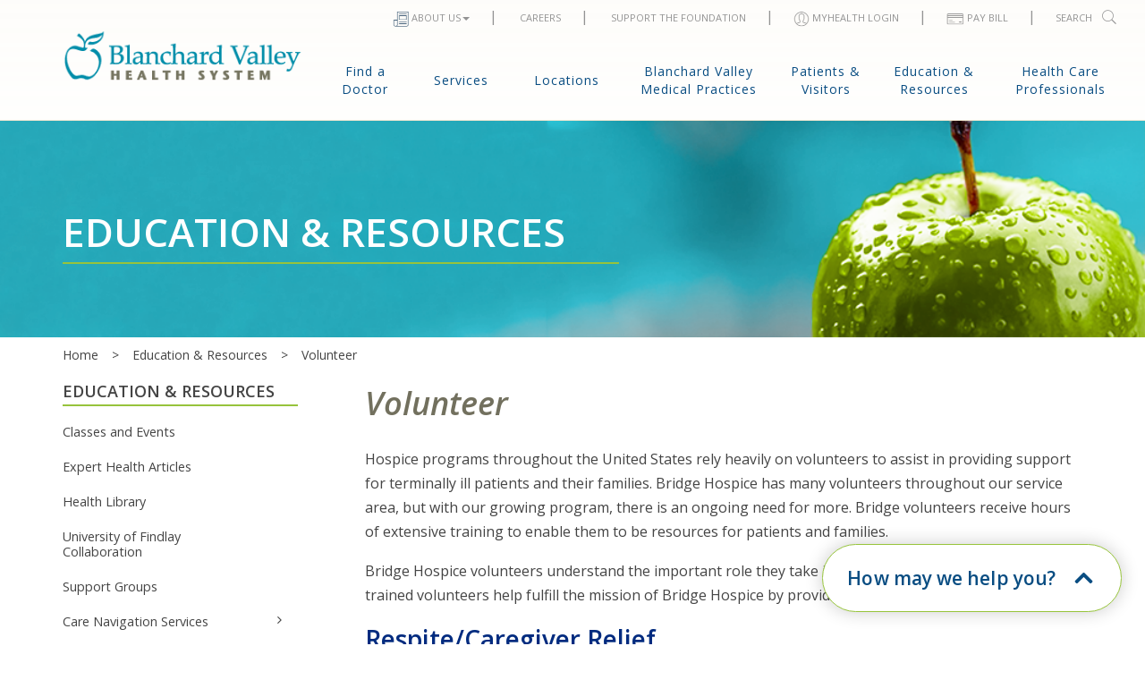

--- FILE ---
content_type: text/html; charset=utf-8
request_url: https://bvhealthsystem.org/education-resources/volunteers/volunteer-hospice
body_size: 44350
content:
<!DOCTYPE html><html lang="en"><head><meta charSet="utf-8"/><meta name="viewport" content="width=device-width"/><title>Hospice Volunteers | Donations | Northwest Ohio  - Bridge Home Health and Hospice - Blanchard Valley Health System</title><link rel="icon" href="https://bvhealthsystem.org/favicon.ico"/><meta name="og:title" content="volunteer"/><meta name="description" content="If you are looking to donate to hospice or volunteer with hospice the Bridge Hospice program is a great way to give to those who need the help."/><meta name="og:description" content="If you are looking to donate to hospice or volunteer with hospice the Bridge Hospice program is a great way to give to those who need the help."/><meta http-equiv="Content-Security-Policy" content="
  default-src &#x27;self&#x27;
      *.sitecorecloud.io
      bvhs-my.sharepoint.com;
  script-src &#x27;self&#x27; &#x27;unsafe-inline&#x27; &#x27;unsafe-eval&#x27;
    *.blackbaud.com
    *.googleapis.com
    *.gstatic.com
    *.merge-digital.com
    *.bvhealthsystem.org
    bvhealthsystem.org
    *.netlify.app
    *.spreaker.com
    *.vimeo.com
    *.sitecorecloud.io
    feaasstatic.blob.core.windows.net
    api-preview.luckyorange.com
    app.smartsheet.com
    bbox.blackbaudhosting.com
    bvhealthsystem.aviddesign.com
    bvhealthsystem.myfa.app
    bvhfgift.org
    cdn01.basis.net
    code.jquery.com
    connect.facebook.net
    d10lpsik1i8c69.cloudfront.net
    e.givesmart.com
    google-analytics.com
    healthlibrary.bvhealthsystem.org
    info.urolift.com
    js.web-2-tel.com
    kudoboard.com
    m.addthis.com
    m.facebook.com
    maxcdn.bootstrapcdn.com
    ondemand.viewmedica.com
    pixel.sitescout.com
    practicematch.com
    s7.addthis.com
    settings.luckyorange.net
    stats.g.doubleclick.net
    swarminteractive.com
    v1.addthisedge.com
    viewmedica.com
    web-2-tel.com
    wss://in.visitors.live
    wss://visitors.live
    www.facebook.com
    www.google-analytics.com
    www.google.com
    www.googletagmanager.com
    www.kudoboard.com
    www.patientsimple.com
    www.practicematch.com
    www.swarminteractive.com
    www.youtube-nocookie.com
    www.youtube.com
    z.moatads.com
    *.blackbaud.com
    components.healthsparq.com
    blob:
    data:;
  connect-src &#x27;self&#x27;
    *.googleapis.com
    *.google.com
    *.merge-digital.com
    *.bvhealthsystem.org
    bvhealthsystem.org
    *.netlify.app
    *.sitecorecloud.io
    *.dev.merge.digital.com
    feaasstatic.blob.core.windows.net
    api.ipify.com
    api.ipify.org
    *.blackbaud.com
    medicalstaff.bvhealthsystem.org
    web-2-tel.com
    wss://in.visitors.live
    wss://visitors.live;
  font-src &#x27;self&#x27;
    fonts.gstatic.com
    use.typekit.net
    *.sitecorecloud.io
    *.bvhealthsystem.org
    bvhealthsystem.org
    data:;
  frame-src &#x27;self&#x27;
    *.google.com
    *.youtube.com
    *.facebook.com
    *.spreaker.com
    app.smartsheet.com
    google.com
    youtube.com
    www.youtube-nocookie.com
    player.vimeo.com
    info.urolift.com
    *.practicematch.com
    *.bvhealthsystem.org
    bvhealthsystem.org
    *.netlify.app
    *.blackbaudhosting.com
    *.blackbaud.com
    bvhs-my.sharepoint.com;
  style-src &#x27;self&#x27; &#x27;unsafe-inline&#x27;
    *.googleapis.com
    *.merge-digital.com
    *.sitecorecloud.io
    *.bvhealthsystem.org
    bvhealthsystem.org
    *.netlify.app
    maxcdn.bootstrapcdn.com
    *.blackbaudhosting.com
    *.blackbaud.com
    p.typekit.net;
  img-src &#x27;self&#x27;
    *.bvhealthsystem.org
    bvhealthsystem.org
    *.netlify.app
    *.sitecorecloud.io
    *.googleapis.com
    *.gstatic.com
    *.merge-digital.com
    *.blackbaudhosting.com
    *.kyruus.com
    *.googletagmanager.com
    data:
    blob:;
"/><meta name="next-head-count" content="8"/><link rel="preload" href="https://bvhealthsystem.org/_next/static/media/851c14db057e20c2-s.p.woff2" as="font" type="font/woff2" crossorigin="anonymous" data-next-font="size-adjust"/><link rel="preload" href="https://bvhealthsystem.org/_next/static/media/e807dee2426166ad-s.p.woff2" as="font" type="font/woff2" crossorigin="anonymous" data-next-font="size-adjust"/><link rel="preload" href="https://bvhealthsystem.org/_next/static/css/2d9983aaff6f78c3.css" as="style"/><link rel="stylesheet" href="https://bvhealthsystem.org/_next/static/css/2d9983aaff6f78c3.css" data-n-g=""/><link rel="preload" href="https://bvhealthsystem.org/_next/static/css/475217c334865881.css" as="style"/><link rel="stylesheet" href="https://bvhealthsystem.org/_next/static/css/475217c334865881.css" data-n-p=""/><noscript data-n-css=""></noscript><script defer="" nomodule="" src="https://bvhealthsystem.org/_next/static/chunks/polyfills-42372ed130431b0a.js"></script><script src="https://bvhealthsystem.org/_next/static/chunks/webpack-aab266ebd2a61b33.js" defer=""></script><script src="https://bvhealthsystem.org/_next/static/chunks/framework-e952fed463eb8e34.js" defer=""></script><script src="https://bvhealthsystem.org/_next/static/chunks/main-dc709f7fed1133e8.js" defer=""></script><script src="https://bvhealthsystem.org/_next/static/chunks/pages/_app-f7d42b792b5f95f1.js" defer=""></script><script src="https://bvhealthsystem.org/_next/static/chunks/b637e9a5-ebfee6b48b492480.js" defer=""></script><script src="https://bvhealthsystem.org/_next/static/chunks/66-c065e6dcccff733e.js" defer=""></script><script src="https://bvhealthsystem.org/_next/static/chunks/996-fc0e8a397cc3e681.js" defer=""></script><script src="https://bvhealthsystem.org/_next/static/chunks/358-2d1ce58580fa9c6c.js" defer=""></script><script src="https://bvhealthsystem.org/_next/static/chunks/120-386cc1637fb661f6.js" defer=""></script><script src="https://bvhealthsystem.org/_next/static/chunks/pages/%5B%5B...path%5D%5D-1a492a42dd9124fa.js" defer=""></script><script src="https://bvhealthsystem.org/_next/static/co3uR8eyb6VznRRWPCb8m/_buildManifest.js" defer=""></script><script src="https://bvhealthsystem.org/_next/static/co3uR8eyb6VznRRWPCb8m/_ssgManifest.js" defer=""></script><style id="__jsx-2909669337">html{font-family:'__Open_Sans_475708', '__Open_Sans_Fallback_475708'}</style></head><body><div id="__next"><byoc-registration components="[]" datasources="[]"></byoc-registration><div id="scContext-index-fields" data-displayname="Become a Hospice Volunteer" data-itemid="08bc5417-8e15-40f1-9b74-2183d46235e7" data-templateid="80dfdbee-4db2-4a14-9a24-5afa3c7367c9" data-templatename="two column page" data-itempath="/education-resources/volunteers/volunteer-hospice"></div><div class="prod-mode __variable_475708"><header><div id="header"><!--$--><!--$--><div><nav class="navbar-container navbar-fixed-top is-fixed animated headroom--not-bottom pinned headroom--top"><div class="navbar global-nav-collapse" role="navigation"><ul class="nav navbar-nav navbar-left utility-nav-toggle togglehidden "><li><a title="" target="" class="" href="/about-bvhs">About BVHS</a></li><li><a title="" target="" class="" href="/about-bvhs/mayo">Mayo Clinic Care Network</a></li><li><a title="" target="" class="" href="/media-center">NEWS &amp; MEDIA</a></li><li><a title="" target="" class="" href="/about-bvhs/contact-us">Contact Us</a></li></ul><div class="navbar-form global-nav-search false " id="global-nav-search" role="search"><div class="input-group"><input name="ctl00$header1$unav$txtSearch" type="text" id="ctl00_header1_unav_txtSearch" class="form-control search_input" placeholder="Enter keywords" value=""/><span class="input-group-btn"><button id="ctl00_header1_unav_btnSearch" class="btn btn-default btn-search">Search</button></span></div></div></div><div class="navbar global-nav hidden-xs" role="navigation"><ul class="nav navbar-nav" id="global-navigation-right"><li id="about-us"><a href="#global-nav-collapse" target="_blank" rel="noopener noreferrer" id="about-us-toggle" data-toggle="collapse" aria-expanded="false" aria-controls="global-nav-collapse"><img alt="NewsPaperIcon" width="18" height="19" src="https://edge.sitecorecloud.io/blanchardva40a9-bvhssitecoradd7-prodd901-d889/media/project/bvhs/bvhs/media_icons/newspapericon.png?h=19&amp;iar=0&amp;w=18"/> <!-- -->About Us<span id="ctl00_header1_unav_MicroNavigation1_rptMicroNavigation_ctl00_spanCaret" class="caret"></span></a></li><li class="nav-break">|</li><li><a title="" target="_blank" class="" aria-expanded="false" href="/careers"> <!-- -->Careers</a></li><li class="nav-break">|</li><li><a title="" target="_blank" class="" aria-expanded="false" href="/support-the-foundation"> <!-- -->Support The Foundation</a></li><li class="nav-break">|</li><li><a href="http://bvhspatientportal.iqhealth.com/" target="_blank" rel="noopener noreferrer" aria-expanded="false"><img alt="myhealth" width="18" height="17" src="https://edge.sitecorecloud.io/blanchardva40a9-bvhssitecoradd7-prodd901-d889/media/project/bvhs/bvhs/media_icons/myhealthicon.png?h=17&amp;iar=0&amp;w=18"/> <!-- -->MYHEALTH LOGIN</a></li><li class="nav-break">|</li><li><a title="" target="_blank" class="" aria-expanded="false" href="/patient-and-visitor-information/im-a-patient/billing-and-insurance/online-bill-payment"><img alt="ccicon" width="20" height="13" src="https://edge.sitecorecloud.io/blanchardva40a9-bvhssitecoradd7-prodd901-d889/media/project/bvhs/bvhs/media_icons/ccicon.png?h=13&amp;iar=0&amp;w=20"/> <!-- -->Pay Bill</a></li><li class="nav-break">|</li><li id="search"><a href="#" target="_blank" aria-expanded="false">Search<!-- --> <i class="pe-7s-search"></i></a></li></ul></div><div class="navbar main-nav" role="navigation"><div class="container-fluid"><div class="row"><div id="pnl-search" class="center false "><div id="pnl-search-inner"><div id="pnlSearch"><input name="ctl00$header$unav$textfield" type="text" id="textfield" class="txt-search search-txt-input ui-autocomplete-input" placeholder="Enter keyword here..."/><input type="submit" name="ctl00$header$unav$btnSubmit" id="ctl00_header_unav_btnSubmit" class="btn btn-default btn-search" value="Search"/></div></div></div><div class="col-md-3"><div class="navbar-header"><button id="mobile-search" class="navbar-toggle" type="button" data-toggle="collapse" aria-expanded="false" aria-controls="global-nav-search"><i class="pe-7s-search btn-search-Mobile"></i></button><button class="lateral-menu-trigger navbar-toggle hamburger hamburger--squeeze visible-xs" type="button" data-toggle="collapse" data-target=".navbar-collapse"><span class="hamburger-box"><span class="hamburger-inner"></span></span></button><a class="navbar-brand " href="/"><img src="/img/logo.png" alt="Logo"/></a></div></div><div class="col-md-9 navbar-col"><div class="navbar-collapse collapse"><ul class="nav navbar-nav nav-justified" id="main-navigation"><li class="dropdown full-width"><a href="https://medicalstaff.bvhealthsystem.org/search?sort=networks,name" target="">Find a Doctor</a></li><li class="dropdown full-width"><a title="" target="" class="" href="/services">Services</a><div><ul class="dropdown-menu" role="menu">
    <li>
    <div class="row">
    <div class="col-sm-4 featured">
    <h3>Featured</h3>
    <ul>
        <li>
        <a href="/cancer">
        Cancer Care</a>
        </li>
        <li>
        <a href="/heart">
        Cardiology - HeartCare</a>
        </li>
        <li>
        <a href="/services/orthopedics/orthopedic-surgery">Orthopedics</a>
        </li>
        <li>
        <a href="/services/outpatient-services">Outpatient Services</a>
        </li>
        <li>
        <a href="/services/wellness-park">Wellness Park</a>
        </li>
        <li>
        <a href="/services/womens-health">Women's Health</a>
        </li>
        <li>
        <a href="/patient-and-visitor-information/im-a-patient/online-self-scheduling">Online Self-Scheduling</a>
        </li>
    </ul>
    </div>
    <div class="col-sm-8">
    <h3>Other Specialities</h3>
    <div class="col-sm-6">
    <ul>
        <li>
        <a href="https://brochure.myrehabviewer.com/Blanchard-Valley-Hospital-ARU">
        Acute Rehabilitation Unit
        </a>
        </li>
        <li>
        <a href="/education-resources/home-health-services">Home Health Services</a>        </li>
        <li>
        <a href="/education-resources/hospice">Hospice</a>        </li>
        <li>
        <a href="/education-resources/pharmacy">Pharmacy</a>        </li>
        <li>
        <a href="/services/senior-living">Senior Living</a>
        </li>
    </ul>
    </div>
    <div class="col-sm-6">
    <a href="/about-bvhs/here-for-you"><img alt="" class="img-responsive" src="/img/ad.png" /></a>
    </div>
    </div>
    </div>
    <hr />
    <ul class="nav nav-justified">
        <li><a href="/services?letter=A" id="ctl00_header1_unav_lnkClinicalServicesA">A</a></li>
        <li><a href="/services?letter=B" id="ctl00_header1_unav_lnkClinicalServicesB">B</a></li>
        <li><a href="/services?letter=C" id="ctl00_header1_unav_lnkClinicalServicesC">C</a></li>
        <li><a href="/services?letter=D" id="ctl00_header1_unav_lnkClinicalServicesD">D</a></li>
        <li><a href="/services?letter=E" id="ctl00_header1_unav_lnkClinicalServicesE">E</a></li>
        <li><a href="/services?letter=F" id="ctl00_header1_unav_lnkClinicalServicesF">F</a></li>
        <li><a href="/services?letter=G" id="ctl00_header1_unav_lnkClinicalServicesG">G</a></li>
        <li><a href="/services?letter=H" id="ctl00_header1_unav_lnkClinicalServicesH">H</a></li>
        <li><a href="/services?letter=I" id="ctl00_header1_unav_lnkClinicalServicesI">I</a></li>
        <li><a href="/services?letter=J" id="ctl00_header1_unav_lnkClinicalServicesJ">J</a></li>
        <li><a href="/services?letter=K" id="ctl00_header1_unav_lnkClinicalServicesK" class="letter_disabled">K</a></li>
        <li><a href="/services?letter=L" id="ctl00_header1_unav_lnkClinicalServicesL">L</a></li>
        <li><a href="/services?letter=M" id="ctl00_header1_unav_lnkClinicalServicesM">M</a></li>
        <li><a href="/services?letter=N" id="ctl00_header1_unav_lnkClinicalServicesN">N</a></li>
        <li><a href="/services?letter=O" id="ctl00_header1_unav_lnkClinicalServicesO">O</a></li>
        <li><a href="/services?letter=P" id="ctl00_header1_unav_lnkClinicalServicesP">P</a></li>
        <li><a href="/services?letter=Q" id="ctl00_header1_unav_lnkClinicalServicesQ" class="letter_disabled">Q</a></li>
        <li><a href="/services?letter=R" id="ctl00_header1_unav_lnkClinicalServicesR">R</a></li>
        <li><a href="/services?letter=S" id="ctl00_header1_unav_lnkClinicalServicesS">S</a></li>
        <li><a href="/services?letter=T" id="ctl00_header1_unav_lnkClinicalServicesT">T</a></li>
        <li><a href="/services?letter=U" id="ctl00_header1_unav_lnkClinicalServicesU">U</a></li>
        <li><a href="/services?letter=V" id="ctl00_header1_unav_lnkClinicalServicesV">V</a></li>
        <li><a href="/services?letter=W" id="ctl00_header1_unav_lnkClinicalServicesW">W</a></li>
        <li><a href="/services?letter=X" id="ctl00_header1_unav_lnkClinicalServicesX">X</a></li>
        <li><a href="/services?letter=Y" id="ctl00_header1_unav_lnkClinicalServicesY" class="letter_disabled">Y</a></li>
        <li><a href="/services?letter=Z" id="ctl00_header1_unav_lnkClinicalServicesZ" class="letter_disabled">Z</a></li>
    </ul>
    <hr />
    <div class="text-right">
    <a href="/services" id="ctl00_header1_unav_lnkClinicalServicesFull" class="btn btn-default">See Full List of Services</a>
    </div>
    </li>
</ul></div></li><li class="dropdown full-width"><a title="" target="" class="" href="/locations">Locations</a><div><ul class="dropdown-menu flyout-locations" role="menu">
    <li>
    <div id="ctl00_header_unav_upLocations">
    <input type="submit" name="ctl00$header$unav$btnLocationHover" value=" " id="ctl00_header_unav_btnLocationHover" style="display: none;" />
    <input type="hidden" name="ctl00$header$unav$hdnHoverLocationId" id="ctl00_header_unav_hdnHoverLocationId" value="1" />
    <input type="hidden" name="ctl00$header$unav$hdnCurrentLocationId" id="ctl00_header_unav_hdnCurrentLocationId" />
    <div class="row">
    <div class="col-sm-4">
    <h4>Hospitals</h4>
    <ul>
        <li id="ctl00_header_unav_rptHospitals_ctl00_liLocation" class="unav-location" data-location="9">
        <a href="/locations/blanchard-valley-hospital-264771">
        Blanchard Valley Hospital
        </a>&nbsp;        </li>
        <li id="ctl00_header_unav_rptHospitals_ctl01_liLocation" class="unav-location" data-location="10">
        <a href="/locations/bluffton-hospital-264781">Bluffton Hospital</a>&nbsp;
        </li>
    </ul>
    </div>
    <div class="col-sm-8 hCard">
    <div id="ctl00_header_unav_rptLocation_ctl00_divLocation" class="maps" style="display: block;" data-location="9">
    <input type="hidden" name="ctl00$header$unav$rptLocation$ctl00$hdnLocationId" id="ctl00_header_unav_rptLocation_ctl00_hdnLocationId" value="9" />
    <div class="image-loc-dd">
    <img src="https://edge.sitecorecloud.io/blanchardva40a9-bvhssitecoradd7-prodd901-d889/media/project/bvhs/bvhs/hospitallocations/hospitallocations1/bvh_image.jpg" width="238" height="126" alt="img" />
    </div>
    <div class="dd-loc-address">
    <span class="unav-loc-marker"><em class="fa fa-map-marker"></em></span>
    <h4 class="unav-loc-header">Blanchard Valley Hospital</h4>
    <p>
    1900 South Main St<br />
    Findlay, OH 45840
    </p>
    <div class="loc-links">
    <a rel="noopener noreferrer" href="https://www.google.com/maps/place/1900+S+Main+St,+Findlay,+OH+45840/@41.017854,-83.6538417,17z/data=!3m1!4b1!4m5!3m4!1s0x883eac7230f74ea5:0xce7004803d4df2fb!8m2!3d41.01785!4d-83.651653" class="link" target="_blank"><span><em class="fa fa-chevron-right"></em></span>Open in Google maps</a>
    <a href="/locations/blanchard-valley-hospital-264771" class="link" target="_blank"><span><em class="fa fa-chevron-right"></em></span>Learn more</a>
    </div>
    </div>
    </div>
    <div id="ctl00_header_unav_rptLocation_ctl01_divLocation" class="maps" style="display: none;" data-location="10">
    <input type="hidden" name="ctl00$header$unav$rptLocation$ctl01$hdnLocationId" id="ctl00_header_unav_rptLocation_ctl01_hdnLocationId" value="10" />
    <div class="image-loc-dd">
    <img src="https://edge.sitecorecloud.io/blanchardva40a9-bvhssitecoradd7-prodd901-d889/media/project/bvhs/bvhs/hospitallocations/hospitallocations1/0011_blufftonerdonorname.jpg" width="238" height="126" alt="img" />
    </div>
    <div class="dd-loc-address">
    <span class="unav-loc-marker"><em class="fa fa-map-marker"></em></span>
    <h4 class="unav-loc-header">Bluffton Hospital</h4>
    <p>
    139 Garau Street<br />
    Bluffton, OH 45817
    </p>
    <div class="loc-links">
    <a rel="noopener noreferrer" href="https://www.google.com/maps/place/139+Garau+St,+Bluffton,+OH+45817/@40.8875289,-83.8996457,17z/data=!3m1!4b1!4m5!3m4!1s0x883ebdd1cdae8715:0xac4c0ff2e2af477f!8m2!3d40.8875249!4d-83.897457" class="link" target="_blank"><span><em class="fa fa-chevron-right"></em></span>Open in Google maps</a>
    <a href="/locations/bluffton-hospital-264781" class="link" target="_blank"><span><em class="fa fa-chevron-right"></em></span>Learn more</a>
    </div>
    </div>
    </div>
    </div>
    <div class="clear">&nbsp;</div>
    </div>
    <div class="unav-loc-category">
    <span class="lbl">Or search by category:</span>
    <ul>
        <li>
        <a href="/locations?category=BVMP">
        BVMP
        </a>
        </li>
        <li>
        <a href="/locations?category=Lab">
        Lab
        </a>
        </li>
        <li>
        <a href="/locations?category=Imaging">
        Imaging
        </a>
        </li>
        <li>
        <a href="/locations?category=Urgent+Care">
        Urgent Care
        </a>
        </li>
        <li>
        <a href="/locations?category=Senior+Services">
        Senior Services
        </a>
        </li>
        <li>
        <a href="/locations?">
        All Locations
        </a>
        </li>
    </ul>
    </div>
    </div>
    </li>
</ul>
<script type="text/javascript">
document.querySelectorAll('.unav-location').forEach(element => {
    element.addEventListener('mouseover', function() {
        const id = this.dataset.location;
        document.querySelectorAll('.hCard .maps').forEach(map => {
            map.style.display = 'none';
            if (id === map.dataset.location) {
                map.style.display = 'block';
            }
        });
    });
});
</script></div></li><li class="dropdown full-width"><a title="Blanchard Valley Medical Practices" target="" class="" href="/blanchard-valley-medical-practices">Blanchard Valley Medical Practices</a></li><li class="dropdown full-width"><a title="" target="" class="" href="/patient-and-visitor-information">Patients &amp; Visitors</a><div><ul class="dropdown-menu" role="menu">
    <li>
    <div class="row">
    <ul class="col-sm-6">
        <li>
        <input type="hidden" name="ctl00$header$unav$rptPatientAndVisitorCategories$ctl00$hdnCategory" id="ctl00_header_unav_rptPatientAndVisitorCategories_ctl00_hdnCategory" value="1" />
        <h3>I'm a Patient</h3>
        </li>
        <li>
        <a href="/about-bvhs/compliance">Compliance at BVHS</a>                                                                    </li>
        <li>
        <a href="/patient-and-visitor-information/im-a-patient/myhealth-patient-portal">MyHealth Patient Portal</a>&nbsp;                                                                   </li>
        <li>
        <a href="/patient-and-visitor-information/im-a-patient/price-transparency">Price Transparency</a>                                                                    </li>
        <li>
        <a href="/patient-and-visitor-information/im-a-patient/patient-guide">Patient Guide</a>                                                                    </li>
        <li>
        <a href="/patient-and-visitor-information/im-a-patient/share-your-feedback">Share Your Feedback</a>                                                                    </li>
        <li>
        <a href="/patient-and-visitor-information/im-a-patient/billing-and-insurance">Billing &amp; Insurance</a>                                                                    </li>
        <li>
        <a href="/patient-and-visitor-information/im-a-patient/billing-and-insurance/financial-assistance">Financial Assistance</a>                                                                    </li>
        <li>
        <a href="/patient-and-visitor-information/im-a-patient/medical-records">Medical Records</a>                                                                    </li>
        <li>
        <a href="/patient-and-visitor-information/im-a-patient/team">Transforming Episode Accountability Model (TEAM)</a>                                                                    </li>
    </ul>
    <ul class="col-sm-6">
        <li>
        <input type="hidden" name="ctl00$header$unav$rptPatientAndVisitorCategories$ctl01$hdnCategory" id="ctl00_header_unav_rptPatientAndVisitorCategories_ctl01_hdnCategory" value="2" />
        <h3>I'm a Visitor</h3>
        </li>
        <li>
        <a href="/locations">Maps and Directions</a>        </li>
        <li>
        <a href="https://edge.sitecorecloud.io/blanchardva40a9-bvhssitecoradd7-prodd901-d889/media/project/bvhs/bvhs/file/file2/bvh-parking-2022.pdf" target="_blank">Parking</a>        </li>
        <li>
        <a href="/patient-and-visitor-information/im-a-visitor/visiting-hours-and-guidelines">Visitors Hours and Guidelines</a>        </li>
        <li>
        <a href="/patient-and-visitor-information/im-a-visitor/local-hotels">Local Hotels</a>        </li>
        <li>
        <a href="/patient-and-visitor-information/im-a-visitor/gift-shops">Gift Shops</a>        </li>
        <li>
        <a href="/patient-and-visitor-information/im-a-visitor/nearly-new-shop">Nearly New Shop</a>        </li>
        <li>
        <a href="/patient-and-visitor-information/im-a-visitor/email-a-patient">Send An eCard to A Patient</a>        </li>
    </ul>
    </div>
    </li>
</ul></div></li><li class="dropdown full-width"><a title="" target="" class="" href="/education-resources">Education &amp; Resources</a><div><ul class="dropdown-menu education-resources" role="menu">
    <h3>Education &amp; Resources</h3>
    <ul class="education-sub-list">
        <li>
        <a href="/classes-and-events">Classes &amp; Events</a>        </li>
        <li>
        <a href="/education-resources/the-daisy-award-partnership-at-bvhs">DAISY Award</a>        </li>
        <li>
        <a href="/education-resources/home-health-services/dementia-support">Dementia Support &amp; Resources</a>        </li>
        <li>
        <a href="/expert-health-articles">Expert Health Articles</a>        </li>
        <li>
        <a href="/education-resources/health-connect-podcast">Health Connect Podcast</a>        </li>
        <li>
        <a rel="noopener noreferrer" href="http://healthlibrary.bvhealthsystem.org/" target="_blank">Health Library</a>
        </li>
        <li>
        <a href="/education-resources/care-navigation-services">Care Navigation Services</a>        </li>
        <li>
        <a href="/education-resources/preventative-services">Preventative Health Screenings</a>        </li>
        <li>
        <a href="/education-resources/home-health-services">Home Health Services</a>        </li>
    </ul>
    <ul class="education-sub-list">
        <li>
        <a href="/education-resources/designate-another-adult-to-obtain-medical-care-for-your-child">Designate Another Adult to Obtain Medical Care for Your Child</a>        </li>
        <li>
        <a href="/services/emergency/hanco-ems">Hanco EMS</a>        </li>
        <li>
        <a href="/about-bvhs/community-benefit">Community Health Needs</a>        </li>
        <li>
        <a href="/education-resources/photo-video-consent-form">Media Consent Form</a>        </li>
        <li>
        <a href="/education-resources/speakers-bureau">Speakers' Bureau</a>        </li>
        <li>
        <a href="/education-resources/sponsorships-donations">Sponsorships &amp; Donations Request</a>        </li>
        <li>
        <a href="/education-resources/volunteers">Volunteer</a>        </li>
        <li>
        <a href="/education-resources/student-opportunities">Student Opportunities</a>        </li>
        <li>
        <a href="/health-care-professionals/students">Student Career Opportunities</a>        </li>
    </ul>
</ul></div></li><li class="dropdown full-width"><a title="" target="" class="" href="/health-care-professionals">Health Care Professionals</a><div><ul class="dropdown-menu" role="menu">
    <h3>Health Care Professionals</h3>
    <li>
    <a href="/health-care-professionals/transfer-a-patient">Transfer a Patient</a>    </li>
    <li>
    <a href="/health-care-professionals/executive-health-program">Executive Health Program</a>    </li>
    <li>
    <a href="/health-care-professionals/provider-liaison">Physician Liaison</a>    </li>
    <li>
    <a href="/health-care-professionals/provider-services-recruitment">Provider Services &amp; Recruitment</a>    </li>
    <li>
    <a href="/health-care-professionals/nursing-professionals">Nursing</a>    </li>
    <li>
    <a href="/health-care-professionals/pharmacy-program">Pharmacy Program</a>    </li>
    <li>
    <a href="/health-care-professionals/scholarships">Scholarships</a>    </li>
    <li>
    <a href="/health-care-professionals/continuing-medical-education">Continuing Medical Education</a>    </li>
    <li>
    <a href="/health-care-professionals/advanced-cardiac-life-support-for-medical-professionals">Advanced Cardiac Life Support Classes</a>    </li>
    <li>
    <a href="/classes-and-events">American Heart Association Classes</a>    </li>
    <li>
    <a rel="noopener noreferrer" href="https://bvhealthsystem.testcatalog.org/" target="_blank">Lab Collection Methods</a>
    </li>
    <li>
    <a href="/careers">Join Our Team</a>    </li>
    <li>
    <a href="/health-care-professionals/associate-portal">Associate Portal</a>    </li>
</ul></div></li></ul></div></div></div></div></div></nav></div><!--/$--><!--/$--></div></header><main class="main-content-wrapper animated"><div class="interior-hero-banner"><div class="interior-hero-content"><div class="row"><!--$--><!--$--><div class="page-title-container"><div class="main-banner content"><div class="full-banner" style="background-image:url(&#x27;https://edge.sitecorecloud.io/blanchardva40a9-bvhssitecoradd7-prodd901-d889/media/project/bvhs/bvhs/bannerconfiguration/bannerconfiguration2/green-apple_teal-background_1.png?h=201&amp;iar=0&amp;w=1598&#x27;)"><div class="container"><div class="full-banner-container"><span class="page-title"><span class=" whitetext "><div>Education & Resources</div></span></span></div></div></div></div></div><!--/$--><!--/$--></div></div></div><section class="interior-page"><div class="headerSubsite"></div><div class="container"><div class="row"><div class="container"><!--$--><!--$--><div class="col-md-12 breadcrumbs hidden-xs"><ul class="nav navbar-nav"><li><a href="/">Home</a></li><li><a href="/education-resources">Education &amp; Resources</a></li><li><a href="/education-resources/volunteers">Volunteer</a></li></ul></div><!--/$--><!--/$--></div><div class="col-md-3"><!--$--><div id="mobileLocationMenu" class="nomargin"><div class="mobile-location-title ">Education &amp; Resources<!-- --> Menu</div></div><div class="component navigation "><div class="menu-mobile-navigate-wrapper "><div class="menu-humburger"></div><div class="component-content"><nav><ul class="clearfix"><li class="level0 submenu item0 odd first last rel-level1" tabindex="0"><div class="navigation-title child"><a title="Education &amp; Resources" target="_self" href="/education-resources"><span>Education &amp; Resources</span></a></div><ul class="clearfix"><li class="redirect level1 item0 odd first rel-level2" tabindex="0"><div class="navigation-title "><a title="Classes and Events" target="_self" href="/education-resources/classes-and-events"><span>Classes and Events</span></a></div></li><li class="redirect level1 item1 even rel-level2" tabindex="0"><div class="navigation-title "><a title="Expert Health Articles" target="_self" href="/education-resources/expert-health-articles"><span>Expert Health Articles</span></a></div></li><li class="redirect level1 item2 odd rel-level2" tabindex="0"><div class="navigation-title "><a title="Health Library" target="_self" href="/education-resources/health-library"><span>Health Library</span></a></div></li><li class="level1 item3 even rel-level2" tabindex="0"><div class="navigation-title "><a title="University of Findlay Collaboration" target="_self" href="/education-resources/blanchard-valley-health-system-and-university-of-findlay-collaboration"><span>University of Findlay Collaboration</span></a></div></li><li class="redirect level1 item4 odd rel-level2" tabindex="0"><div class="navigation-title "><a title="Support Groups" target="_self" href="/education-resources/support-groups"><span>Support Groups</span></a></div></li><li class="level1 submenu item5 even rel-level2" tabindex="0"><div class="navigation-title child"><a title="Care Navigation Services" target="_self" href="/education-resources/care-navigation-services"><span>Care Navigation Services</span></a></div><ul class="clearfix"><li class="level2 item0 odd first last rel-level3" tabindex="0"><div class="navigation-title "><a title="Our Services" target="_self" href="/education-resources/care-navigation-services/care-navigation-programs"><span>Our Services</span></a></div></li></ul></li><li class="level1 item6 odd rel-level2" tabindex="0"><div class="navigation-title "><a title="Community Resource Guides" target="_self" href="/education-resources/community-resource-guides"><span>Community Resource Guides</span></a></div></li><li class="redirect level1 item7 even rel-level2" tabindex="0"><div class="navigation-title "><a title="COVID-19 Information" target="_self" href="/education-resources/covid-19-information"><span>COVID-19 Information</span></a></div></li><li class="redirect level1 item8 odd rel-level2" tabindex="0"><div class="navigation-title "><a title="Cancer Screenings" target="_self" href="/education-resources/cancer-screenings"><span>Cancer Screenings</span></a></div></li><li class="level1 item9 even rel-level2" tabindex="0"><div class="navigation-title "><a title="Safe Use of Antibiotics" target="_self" href="/education-resources/safe-use-of-antibiotics"><span>Safe Use of Antibiotics</span></a></div></li><li class="level1 submenu item10 odd rel-level2" tabindex="0"><div class="navigation-title child"><a title="Home Health Services" target="_self" href="/education-resources/home-health-services"><span>Home Health Services</span></a></div><ul class="clearfix"><li class="level2 item0 odd first rel-level3" tabindex="0"><div class="navigation-title "><a title="About Bridge Home Health Services" target="_self" href="/education-resources/home-health-services/about-bridge-home-health-services"><span>About Bridge Home Health Services</span></a></div></li><li class="level2 item1 even rel-level3" tabindex="0"><div class="navigation-title "><a title="Contact Bridge" target="_self" href="/education-resources/home-health-services/contact-bridge"><span>Contact Bridge</span></a></div></li><li class="level2 item2 odd rel-level3" tabindex="0"><div class="navigation-title "><a title="Palliative Care" target="_self" href="/education-resources/home-health-services/palliative-care"><span>Palliative Care</span></a></div></li><li class="level2 item3 even last rel-level3" tabindex="0"><div class="navigation-title "><a title="LSVT Big and Loud" target="_self" href="/education-resources/home-health-services/lsvt-big-and-loud"><span>LSVT Big and Loud</span></a></div></li></ul></li><li class="level1 submenu item11 even rel-level2" tabindex="0"><div class="navigation-title child"><a title="The Amber and Ben Patterson Wellness Walk" target="_self" href="/education-resources/the-amber-and-ben-patterson-wellness-walk"><span>The Amber and Ben Patterson Wellness Walk</span></a></div><ul class="clearfix"><li class="redirect level2 item0 odd first last rel-level3" tabindex="0"><div class="navigation-title "><a title="Patient Stories" target="_self" href="/education-resources/the-amber-and-ben-patterson-wellness-walk/patient-stories"><span>Patient Stories</span></a></div></li></ul></li><li class="redirect level1 item12 odd rel-level2" tabindex="0"><div class="navigation-title "><a title="Metric Conversion Table" target="_self" href="/education-resources/metric-conversion-table"><span>Metric Conversion Table</span></a></div></li><li class="level1 submenu item13 even rel-level2" tabindex="0"><div class="navigation-title child"><a title="Pharmacy" target="_self" href="/education-resources/pharmacy"><span>Pharmacy</span></a></div><ul class="clearfix"><li class="level2 item0 odd first last rel-level3" tabindex="0"><div class="navigation-title "><a title="Refill a Prescription at BVH" target="_self" href="/education-resources/pharmacy/refill-prescription"><span>Refill a Prescription at BVH</span></a></div></li></ul></li><li class="level1 submenu item14 odd rel-level2" tabindex="0"><div class="navigation-title child"><a title="Hospice" target="_self" href="/education-resources/hospice"><span>Hospice</span></a></div><ul class="clearfix"><li class="level2 item0 odd first rel-level3" tabindex="0"><div class="navigation-title "><a title="About Bridge Hospice" target="_self" href="/education-resources/hospice/bridge-home-health-hospice"><span>About Bridge Hospice</span></a></div></li><li class="level2 item1 even rel-level3" tabindex="0"><div class="navigation-title "><a title="Inpatient Care Centers" target="_self" href="/education-resources/hospice/inpatient-care-centers"><span>Inpatient Care Centers</span></a></div></li><li class="level2 item2 odd rel-level3" tabindex="0"><div class="navigation-title "><a title="Hospice Myth Busters" target="_self" href="/education-resources/hospice/hospice-myth-busters"><span>Hospice Myth Busters</span></a></div></li><li class="level2 item3 even rel-level3" tabindex="0"><div class="navigation-title "><a title="We Honor Veterans Program" target="_self" href="/education-resources/hospice/we-honor-veterans-program"><span>We Honor Veterans Program</span></a></div></li><li class="level2 item4 odd rel-level3" tabindex="0"><div class="navigation-title "><a title="Make a Gift to Bridge" target="_self" href="/education-resources/hospice/make-a-gift-to-bridge"><span>Make a Gift to Bridge</span></a></div></li><li class="level2 item5 even last rel-level3" tabindex="0"><div class="navigation-title "><a title="Patient Stories" target="_self" href="/education-resources/hospice/patient-stories"><span>Patient Stories</span></a></div></li></ul></li><li class="level1 submenu item15 even rel-level2" tabindex="0"><div class="navigation-title child"><a title="Bereavement Services" target="_self" href="/education-resources/bereavement-services"><span>Bereavement Services</span></a></div><ul class="clearfix"><li class="level2 item0 odd first rel-level3" tabindex="0"><div class="navigation-title "><a title="Children &amp; Grief" target="_self" href="/education-resources/bereavement-services/children-grief"><span>Children &amp; Grief</span></a></div></li><li class="level2 item1 even rel-level3" tabindex="0"><div class="navigation-title "><a title="Bereavement Resources" target="_self" href="/education-resources/bereavement-services/bereavement-resources"><span>Bereavement Resources</span></a></div></li><li class="redirect level2 item2 odd rel-level3" tabindex="0"><div class="navigation-title "><a title="Bereavement Groups &amp; Events" target="_self" href="/education-resources/bereavement-services/bereavement-groups-and-events"><span>Bereavement Groups &amp; Events</span></a></div></li><li class="level2 item3 even rel-level3" tabindex="0"><div class="navigation-title "><a title="Frequently Asked Questions" target="_self" href="/education-resources/bereavement-services/frequently-asked-questions"><span>Frequently Asked Questions</span></a></div></li><li class="level2 item4 odd last rel-level3" tabindex="0"><div class="navigation-title "><a title="Ask Bereavement" target="_self" href="/education-resources/bereavement-services/ask-bereavement"><span>Ask Bereavement</span></a></div></li></ul></li><li class="redirect level1 item16 odd rel-level2" tabindex="0"><div class="navigation-title "><a title="Hanco EMS" target="_self" href="/education-resources/hanco-ems"><span>Hanco EMS</span></a></div></li><li class="level1 item17 even rel-level2" tabindex="0"><div class="navigation-title "><a title="Photo &amp; Video Consent Form" target="_self" href="/education-resources/photo-video-consent-form"><span>Photo &amp; Video Consent Form</span></a></div></li><li class="level1 item18 odd rel-level2" tabindex="0"><div class="navigation-title "><a title="Designate Another Adult to Obtain Medical Care for Your Child" target="_self" href="/education-resources/designate-another-adult-to-obtain-medical-care-for-your-child"><span>Designate Another Adult to Obtain Medical Care for Your Child</span></a></div></li><li class="redirect level1 item19 even rel-level2" tabindex="0"><div class="navigation-title "><a title="Community Health Needs" target="_self" href="/education-resources/community-health-needs"><span>Community Health Needs</span></a></div></li><li class="level1 item20 odd rel-level2" tabindex="0"><div class="navigation-title "><a title="DAISY Award" target="_self" href="/education-resources/the-daisy-award-partnership-at-bvhs"><span>DAISY Award</span></a></div></li><li class="level1 submenu item21 even rel-level2" tabindex="0"><div class="navigation-title child"><a title="Speakers&#x27; Bureau" target="_self" href="/education-resources/speakers-bureau"><span>Speakers&#39; Bureau</span></a></div><ul class="clearfix"><li class="level2 item0 odd first last rel-level3" tabindex="0"><div class="navigation-title "><a title="Request a Speaker" target="_self" href="/education-resources/speakers-bureau/speakers-bureau-request"><span>Request a Speaker</span></a></div></li></ul></li><li class="level1 submenu item22 odd rel-level2" tabindex="0"><div class="navigation-title child"><a title="Volunteer" target="_self" href="/education-resources/volunteers"><span>Volunteer</span></a></div><ul class="clearfix"><li class="level2 item0 odd first rel-level3" tabindex="0"><div class="navigation-title "><a title="Volunteer Applications" target="_self" href="/education-resources/volunteers/volunteer-applications"><span>Volunteer Applications</span></a></div></li><li class="level2 item1 even rel-level3" tabindex="0"><div class="navigation-title "><a title="Current Volunteers - Submit Documentation" target="_self" href="/education-resources/volunteers/current-volunteers-submit-documentation"><span>Current Volunteers - Submit Documentation</span></a></div></li><li class="level2 item2 odd last active rel-level3" tabindex="0"><div class="navigation-title "><a title="Become a Hospice Volunteer" target="_self" href="/education-resources/volunteers/volunteer-hospice"><span>Become a Hospice Volunteer</span></a></div></li></ul></li><li class="redirect level1 item23 even rel-level2" tabindex="0"><div class="navigation-title "><a title="Request Medical Records" target="_self" href="/education-resources/request-medical-records"><span>Request Medical Records</span></a></div></li><li class="level1 item24 odd rel-level2" tabindex="0"><div class="navigation-title "><a title="Student Opportunities at BVHS" target="_self" href="/education-resources/student-opportunities"><span>Student Opportunities at BVHS</span></a></div></li><li class="level1 item25 even last rel-level2" tabindex="0"><div class="navigation-title "><a title="Sponsorship &amp; Donation Requests" target="_self" href="/education-resources/sponsorships-donations"><span>Sponsorship &amp; Donation Requests</span></a></div></li></ul></li></ul></nav></div></div></div><!--/$--><!--$--><!--/$--></div><div class="col-md-9 page-content-container"><!--$--><!--$--><div><div><div class="clearfix"></div><div><div><div class="ctl00_cphContent_ctl00_rptLoosePageData_ctl00_lblContent jss-richtext"><h1>Volunteer</h1>
<p>Hospice programs throughout the United States rely heavily on volunteers to assist in providing support for terminally ill patients and their families. Bridge Hospice has many volunteers throughout our service area, but with our growing program, there is an ongoing need for more. Bridge volunteers receive hours of extensive training to enable them to be resources for patients and families.</p>
<p>Bridge Hospice volunteers understand the important role they take in providing quality hospice care. Our trained volunteers help fulfill the mission of Bridge Hospice by providing our patients and families with:</p>
<h2>Respite/Caregiver Relief</h2>
<p>A volunteer stays with the patient, giving the caregiver a short&nbsp;break, so that he or she&nbsp;can have lunch, go to the doctor, run errands, or just take a moment for themselves.</p>
<h2>Friendly Visits</h2>
<p>Volunteers visit and offer companionship to patients and their families both at home and in nursing facilities.</p>
<h2>Vigils</h2>
<p>Experienced volunteers who provide the&nbsp;gift of presence&nbsp;during their final hours when families cannot be present.</p>
<h2>Bereavement Support</h2>
<p>Volunteers accompany families to support groups, offer companionship and act as activity leaders to children during our Group S.T.A.R. program.</p>
<h2>Gift of Dreams</h2>
<p>This is a group of dedicated volunteers whose purpose is to help improve the quality of life for Bridge Hospice patients. This mission is fulfilled by granting patients&rsquo; wishes; providing HOPE (the hospice bear); remembering birthdays and anniversaries, and providing items for loan to patients, including wheelchair ramps. The Gift of Dreams is supported in part by memorial donations.</p>
<h2>Administrative&nbsp;Support</h2>
<p>Volunteers assist office staff with routine but necessary tasks such as mailings, filing, data entry, etc., on either a routine or casual basis.</p>
<p>Bridge volunteer training programs are held throughout the year in several locations.&nbsp;Volunteers are needed in Hancock, Wood, Seneca, Putnam and surrounding counties.</p>
<p>If you would like to learn more about Bridge Hospice volunteer services or to take advantage of the services offered by our hospice volunteers, please contact our volunteer coordinator at <a href="tel:4194235351">419.423.5351</a>.</p></div></div></div></div></div><!--/$--><!--/$--><div id="container-bvhs"><!--$--><!--$--><div class="component bvhs-container  gutter__bottom--md gutter__top--md"></div><!--/$--><!--/$--></div></div></div></div></section><div class="content"><div class="placeholder--full"><div class="container"><!--$--><!--$--><div class="container"><div class="row"><div id="howbar" class="howbar show "><p id="howbar-click" class="howbar-click">How may we help you?</p></div><div id="ctl00_howCanWeHelpYou_upIWantTo"><div class="how-opened hide "><i class="fa fa-times" aria-hidden="true"></i><p>How may we help you?</p><select name="ctl00$howCanWeHelpYou$ddlIWantTo" id="ctl00_howCanWeHelpYou_ddlIWantTo"><option value="https://medicalstaff.bvhealthsystem.org/search?sort=networks,name">Find a Doctor</option><option value="/locations">Find a Location</option><option value="/blanchard-valley-medical-practices/bvmp-patients/schedule-an-appointment">Schedule Online</option><option value="/patient-and-visitor-information/im-a-patient/billing-and-insurance/online-bill-payment">Pay a bill</option><option value="/patient-and-visitor-information/im-a-patient/myhealth-patient-portal">View your medical records</option><option value="/careers">Find a job</option><option value="/health-care-professionals/transfer-a-patient">Refer a patient</option><option value="/services/covid-19-information">COVID-19 Information</option></select><input type="submit" name="ctl00$howCanWeHelpYou$btnIWantToGo" id="btnIWantToGo" class="pop-up-btn howbar-go-click" value="Go"/></div></div></div></div><!--/$--><!--/$--></div></div></div></main><footer class="footer-content-wrapper  animated"><div id="footer"><!--$--><!--$--><div><div class="navbar pre-footer"><div class="container-fluid"><div class="row"><div class="col-sm-12 col-md-12 navigation-container"><div class="row"><div class="col-sm-4 col-md-3 hidden-xs"><h4>Patients</h4><ul class="cd-navigation cd-single-item-wrapper"><li><a href="https://bvhs.consumeridp.us-1.healtheintent.com/saml2/sso/login?authenticationRequestId=967e3ad7-ff2c-40d8-9d0d-8bd0bb27f556" target="_blank" rel="noopener noreferrer">MyHealth Login</a></li><li><a title="" target="" class="" href="/patient-and-visitor-information/im-a-patient/online-self-scheduling">Online Self-Scheduling</a></li><li><a title="" target="" class="" href="/patient-and-visitor-information/im-a-patient/price-transparency">Pricing Transparency</a></li><li class="item-has-children left-nav-with-children"><a title="" target="" class="" href="/patient-and-visitor-information/im-a-patient/patient-guide">Patient Guide</a><ul class="sub-menu"><li><a href="/">Link</a></li></ul></li><li class="item-has-children left-nav-with-children"><a title="" target="" class="" href="/patient-and-visitor-information/im-a-patient/share-your-feedback">Share Your Feedback</a><ul class="sub-menu"><li><a href="/">Link</a></li></ul></li><li><a title="" target="" class="" href="/education-resources/the-daisy-award-partnership-at-bvhs">DAISY Award</a></li><li><a title="" target="" class="" href="/patient-and-visitor-information/im-a-patient/billing-and-insurance/payment-options">Billing and Insurance</a></li><li><a title="" target="" class="" href="/patient-and-visitor-information/im-a-patient/myhealth-patient-portal">Medical Records</a></li></ul></div><div class="col-sm-4 col-md-3 hidden-xs"><h4>Visitors</h4><ul class="cd-navigation cd-single-item-wrapper"><li><a title="" target="" class="" href="/locations">Maps and Directions</a></li><li><a title="" target="" class="" href="/heart/parking">Parking</a></li><li class="item-has-children left-nav-with-children"><a title="" target="" class="" href="/patient-and-visitor-information/im-a-visitor/visiting-hours-and-guidelines">Visiting Hours and Guidelines</a><ul class="sub-menu"><li><a href="/">Link</a></li></ul></li><li><a title="" target="" class="" href="/patient-and-visitor-information/im-a-visitor/local-hotels">Local Hotels</a></li><li><a title="" target="" class="" href="/patient-and-visitor-information/im-a-visitor/gift-shops">Gift Shop</a></li><li><a title="" target="" class="" href="/patient-and-visitor-information/im-a-visitor/email-a-patient">Send An eCard to A Patient</a></li></ul></div><div class="col-sm-4 col-md-3 hidden-xs"><h4>Health Care Professionals</h4><ul class="cd-navigation cd-single-item-wrapper"><li><a title="" target="" class="" href="/health-care-professionals/continuing-medical-education">Continuing Medical Education</a></li><li><a title="" target="" class="" href="/health-care-professionals/transfer-a-patient">Refer/Transfer a Patient</a></li><li><a title="" target="" class="" href="/health-care-professionals/provider-services-recruitment">Physician Recruitment</a></li><li><a title="" target="" class="" href="/health-care-professionals/nursing-professionals">Nursing</a></li><li><a title="" target="" class="" href="/health-care-professionals/scholarships">Students</a></li><li><a title="" target="" class="" href="/careers">Join Our Team</a></li><li><a href="https://edge.sitecorecloud.io/blanchardva40a9-bvhssitecoradd7-prodd901-d889/media/project/bvhs/bvhs/file/hr/1095cnotice.pdf" class="normalParagraph" target="">TAX INFORMATION</a></li></ul></div><div class="col-sm-12 col-md-3 company-info"><div><h4>Blanchard Valley Health System</h4>
<p>1900 South Main Street<br />
Findlay, OH 45840<br />
<a href="tel:+14194234500">419.423.4500</a></p></div><div class="social-icons"><a href="https://www.instagram.com/bvhealthsystem/" target="_blank" rel="noreferrer" aria-label="Find us on instagram"><i aria-hidden="true" class="fa fa-instagram"></i></a><a href="https://www.facebook.com/BlanchardValleyHealthSystem/" target="_blank" rel="noreferrer" aria-label="Find us on facebook"><i aria-hidden="true" class="fa fa-facebook"></i></a><a href="https://www.linkedin.com/company/bvhealthsystem/mycompany/" target="_blank" rel="noreferrer" aria-label="Find us on linkedin"><i aria-hidden="true" class="fa fa-linkedin"></i></a><a href="https://www.youtube.com/user/BVHealthSystem" target="_blank" rel="noreferrer" aria-label="Find us on youtube"><i aria-hidden="true" class="fa fa-youtube-play"></i></a></div><div class="footer-logo"><div class="footer-left-logo"><a target="|Custom" href="/about-bvhs/mayo"><img alt="mccn-logo" width="808" height="206" src="https://edge.sitecorecloud.io/blanchardva40a9-bvhssitecoradd7-prodd901-d889/media/project/bvhs/bvhs/media_icons/mccn-logo.png?h=206&amp;iar=0&amp;w=808"/></a></div><div class="footer-left-logo"><img alt="footer-logo-OHA" width="330" height="99" src="https://edge.sitecorecloud.io/blanchardva40a9-bvhssitecoradd7-prodd901-d889/media/project/bvhs/bvhs/media_icons/footer-logo-oha.png?h=99&amp;iar=0&amp;w=330"/></div><div class="footer-right-logo"><img alt="Joint-Goldseal" width="152" height="152" src="https://edge.sitecorecloud.io/blanchardva40a9-bvhssitecoradd7-prodd901-d889/media/project/bvhs/bvhs/media_icons/joint-goldseal.png?h=152&amp;iar=0&amp;w=152"/></div></div></div></div></div></div></div></div><footer class="footer navbar navbar-inverse"><div class="container-fluid"><ul class="nav navbar-nav"><li><a title="" target="" class="" href="/health-care-professionals/associate-portal">Associate Portal</a></li><li class="nav-break hidden-xs">|</li><li><a href="https://edge.sitecorecloud.io/blanchardva40a9-bvhssitecoradd7-prodd901-d889/media/project/bvhs/bvhs/file/file3/discount-vendor-application.pdf" target="_blank" rel="noopener noreferrer">Vendors</a></li><li class="nav-break hidden-xs">|</li><li><a title="" target="" class="" href="/patient-and-visitor-information/im-a-patient/price-transparency">Pricing Transparency</a></li><li class="nav-break hidden-xs">|</li><li><a target="blank" href="/sitemap.xml">Site Map</a></li><li class="nav-break hidden-xs">|</li><li><a target="" href="/">©2026 Blanchard Valley Health System  </a></li><li class="nav-break hidden-xs">|</li><li><a title="" target="" class="" href="/patient-and-visitor-information/im-a-patient/patient-guide/patient-rights">Legal Disclaimer</a></li><li class="nav-break hidden-xs">|</li><li><a title="" target="" class="" href="/patient-and-visitor-information/im-a-patient/patient-guide/privacy-statement">Privacy Notice</a></li></ul></div></footer></div><!--/$--><!--/$--></div></footer><nav id="cd-lateral-nav" class=""><div id="MainNavMobile"><!--$--><!--$--><ul class="cd-navigation cd-single-item-wrapper" id="main-navigation"><li class="dropdown full-width"><a href="https://medicalstaff.bvhealthsystem.org/search?sort=networks,name" target="">Find a Doctor</a></li><li class="dropdown full-width"><a title="" target="" class="" href="/services">Services</a></li><li class="dropdown full-width"><a title="" target="" class="" href="/locations">Locations</a></li><li class="dropdown full-width"><a title="Blanchard Valley Medical Practices" target="" class="" href="/blanchard-valley-medical-practices">Blanchard Valley Medical Practices</a></li><li class="dropdown full-width"><a title="" target="" class="" href="/patient-and-visitor-information">Patients &amp; Visitors</a></li><li class="dropdown full-width"><a title="" target="" class="" href="/education-resources">Education &amp; Resources</a></li><li class="dropdown full-width"><a title="" target="" class="" href="/health-care-professionals">Health Care Professionals</a></li></ul><!--/$--><!--/$--></div></nav></div></div><script id="__NEXT_DATA__" type="application/json">{"props":{"pageProps":{"site":{"name":"bvhs","language":"en","hostName":"*"},"locale":"en","layoutData":{"sitecore":{"context":{"pageEditing":false,"site":{"name":"bvhs"},"pageState":"normal","editMode":"chromes","language":"en","itemPath":"/education-resources/volunteers/volunteer-hospice","variantId":"_default"},"route":{"name":"volunteer-hospice","displayName":"Become a Hospice Volunteer","fields":{"ExcludeFromSearch":{"value":false},"ExcludeFromSitemap":{"value":false},"Page Design":null,"heroDescription":{"value":""},"heroImage":{"value":{"src":"https://edge.sitecorecloud.io/blanchardva40a9-bvhssitecoradd7-prodd901-d889/media/project/bvhs/bvhs/bannerconfiguration/bannerconfiguration2/green-apple_teal-background_1.png?h=201\u0026iar=0\u0026w=1598","alt":"green apple_teal background_1","width":"1598","height":"201"}},"heroTitle":{"value":"Education \u0026 Resources"},"setHero":{"value":true},"textColor":{"value":"White"},"Content":{"value":"\u003ch1\u003eVolunteer\u003c/h1\u003e\n\u003cp\u003eHospice programs throughout the United States rely heavily on volunteers to assist in providing support for terminally ill patients and their families. Bridge Hospice has many volunteers throughout our service area, but with our growing program, there is an ongoing need for more. Bridge volunteers receive hours of extensive training to enable them to be resources for patients and families.\u003c/p\u003e\n\u003cp\u003eBridge Hospice volunteers understand the important role they take in providing quality hospice care. Our trained volunteers help fulfill the mission of Bridge Hospice by providing our patients and families with:\u003c/p\u003e\n\u003ch2\u003eRespite/Caregiver Relief\u003c/h2\u003e\n\u003cp\u003eA volunteer stays with the patient, giving the caregiver a short\u0026nbsp;break, so that he or she\u0026nbsp;can have lunch, go to the doctor, run errands, or just take a moment for themselves.\u003c/p\u003e\n\u003ch2\u003eFriendly Visits\u003c/h2\u003e\n\u003cp\u003eVolunteers visit and offer companionship to patients and their families both at home and in nursing facilities.\u003c/p\u003e\n\u003ch2\u003eVigils\u003c/h2\u003e\n\u003cp\u003eExperienced volunteers who provide the\u0026nbsp;gift of presence\u0026nbsp;during their final hours when families cannot be present.\u003c/p\u003e\n\u003ch2\u003eBereavement Support\u003c/h2\u003e\n\u003cp\u003eVolunteers accompany families to support groups, offer companionship and act as activity leaders to children during our Group S.T.A.R. program.\u003c/p\u003e\n\u003ch2\u003eGift of Dreams\u003c/h2\u003e\n\u003cp\u003eThis is a group of dedicated volunteers whose purpose is to help improve the quality of life for Bridge Hospice patients. This mission is fulfilled by granting patients\u0026rsquo; wishes; providing HOPE (the hospice bear); remembering birthdays and anniversaries, and providing items for loan to patients, including wheelchair ramps. The Gift of Dreams is supported in part by memorial donations.\u003c/p\u003e\n\u003ch2\u003eAdministrative\u0026nbsp;Support\u003c/h2\u003e\n\u003cp\u003eVolunteers assist office staff with routine but necessary tasks such as mailings, filing, data entry, etc., on either a routine or casual basis.\u003c/p\u003e\n\u003cp\u003eBridge volunteer training programs are held throughout the year in several locations.\u0026nbsp;Volunteers are needed in Hancock, Wood, Seneca, Putnam and surrounding counties.\u003c/p\u003e\n\u003cp\u003eIf you would like to learn more about Bridge Hospice volunteer services or to take advantage of the services offered by our hospice volunteers, please contact our volunteer coordinator at \u003ca href=\"tel:4194235351\"\u003e419.423.5351\u003c/a\u003e.\u003c/p\u003e"},"metaDescription":{"value":"If you are looking to donate to hospice or volunteer with hospice the Bridge Hospice program is a great way to give to those who need the help."},"metaKeywords":{"value":""},"metaTitle":{"value":"Hospice Volunteers | Donations | Northwest Ohio  - Bridge Home Health and Hospice - Blanchard Valley Health System"},"ogImage":{"value":{}},"ogTitle":{"value":"volunteer"},"ogType":{"value":""},"ogDescription":{"value":""},"NavigationFilter":[],"NavigationTitle":{"value":"Become a Hospice Volunteer"},"NavigationClass":null,"ContentId":{"value":"793"},"DepartmentId":{"value":"101"},"Heading":{"value":"Volunteer"},"crossLink":{"value":{"href":""}},"locations":[]},"databaseName":"master","deviceId":"fe5d7fdf-89c0-4d99-9aa3-b5fbd009c9f3","itemId":"08bc5417-8e15-40f1-9b74-2183d46235e7","itemLanguage":"en","itemVersion":1,"layoutId":"d053d608-1d81-4ddf-a669-48956da9af67","templateId":"80dfdbee-4db2-4a14-9a24-5afa3c7367c9","templateName":"Two Column Page","placeholders":{"menu-navigation":[],"header-mobile":[{"uid":"d565bd5d-bf2d-489e-8fe2-4dfd91bfce40","componentName":"PartialDesignDynamicPlaceholder","dataSource":"","params":{"sid":"{D565BD5D-BF2D-489E-8FE2-4DFD91BFCE40}","ph":"header-mobile","sig":"sxa-header"},"placeholders":{"sxa-header":[{"uid":"de71d9f4-f765-440d-b75a-fae2047cd213","componentName":"MainNavigationMobile","dataSource":"","params":{"Styles":"gutter__bottom--md gutter__top--md","DynamicPlaceholderId":"2","FieldNames":"Default"},"fields":{"data":{"homepage":{"item":{"siteRoot":{"mainNavigation":{"mainNavigation":{"ctaLink":{"jsonValue":{"value":{"text":"Home","anchor":"","linktype":"internal","class":"","title":"","target":"|Custom","querystring":"","id":"{AE8C0B60-5CB9-4D64-B064-BADE36EFC030}","href":"/"}}},"icon":{"jsonValue":{"value":{"src":"https://edge.sitecorecloud.io/blanchardva40a9-bvhssitecoradd7-prodd901-d889/media/project/bvhs/bvhs/media_icons/logo.png?h=62\u0026iar=0\u0026w=294","alt":"logo","width":"294","height":"62"}}},"menuItems":{"targetItems":[{"title":{"jsonValue":{"value":"Find a Doctor"}},"link":{"jsonValue":{"value":{"href":"https://medicalstaff.bvhealthsystem.org/search?sort=networks,name","linktype":"external","url":"https://medicalstaff.bvhealthsystem.org/search?sort=networks,name","anchor":"","target":""}}},"content":{"targetItem":null}},{"title":{"jsonValue":{"value":"Services"}},"link":{"jsonValue":{"value":{"text":"Services","anchor":"","linktype":"internal","class":"","title":"","target":"","querystring":"","id":"{CFECCFBF-CB82-4181-B6AD-EA3BEDBF986B}","href":"/services"}}},"content":{"targetItem":{"content":{"jsonValue":{"value":"\u003cul class=\"dropdown-menu\" role=\"menu\"\u003e\n    \u003cli\u003e\n    \u003cdiv class=\"row\"\u003e\n    \u003cdiv class=\"col-sm-4 featured\"\u003e\n    \u003ch3\u003eFeatured\u003c/h3\u003e\n    \u003cul\u003e\n        \u003cli\u003e\n        \u003ca href=\"/cancer\"\u003e\n        Cancer Care\u003c/a\u003e\n        \u003c/li\u003e\n        \u003cli\u003e\n        \u003ca href=\"/heart\"\u003e\n        Cardiology - HeartCare\u003c/a\u003e\n        \u003c/li\u003e\n        \u003cli\u003e\n        \u003ca href=\"/services/orthopedics/orthopedic-surgery\"\u003eOrthopedics\u003c/a\u003e\n        \u003c/li\u003e\n        \u003cli\u003e\n        \u003ca href=\"/services/outpatient-services\"\u003eOutpatient Services\u003c/a\u003e\n        \u003c/li\u003e\n        \u003cli\u003e\n        \u003ca href=\"/services/wellness-park\"\u003eWellness Park\u003c/a\u003e\n        \u003c/li\u003e\n        \u003cli\u003e\n        \u003ca href=\"/services/womens-health\"\u003eWomen's Health\u003c/a\u003e\n        \u003c/li\u003e\n        \u003cli\u003e\n        \u003ca href=\"/patient-and-visitor-information/im-a-patient/online-self-scheduling\"\u003eOnline Self-Scheduling\u003c/a\u003e\n        \u003c/li\u003e\n    \u003c/ul\u003e\n    \u003c/div\u003e\n    \u003cdiv class=\"col-sm-8\"\u003e\n    \u003ch3\u003eOther Specialities\u003c/h3\u003e\n    \u003cdiv class=\"col-sm-6\"\u003e\n    \u003cul\u003e\n        \u003cli\u003e\n        \u003ca href=\"https://brochure.myrehabviewer.com/Blanchard-Valley-Hospital-ARU\"\u003e\n        Acute Rehabilitation Unit\n        \u003c/a\u003e\n        \u003c/li\u003e\n        \u003cli\u003e\n        \u003ca href=\"/education-resources/home-health-services\"\u003eHome Health Services\u003c/a\u003e        \u003c/li\u003e\n        \u003cli\u003e\n        \u003ca href=\"/education-resources/hospice\"\u003eHospice\u003c/a\u003e        \u003c/li\u003e\n        \u003cli\u003e\n        \u003ca href=\"/education-resources/pharmacy\"\u003ePharmacy\u003c/a\u003e        \u003c/li\u003e\n        \u003cli\u003e\n        \u003ca href=\"/services/senior-living\"\u003eSenior Living\u003c/a\u003e\n        \u003c/li\u003e\n    \u003c/ul\u003e\n    \u003c/div\u003e\n    \u003cdiv class=\"col-sm-6\"\u003e\n    \u003ca href=\"/about-bvhs/here-for-you\"\u003e\u003cimg alt=\"\" class=\"img-responsive\" src=\"/img/ad.png\" /\u003e\u003c/a\u003e\n    \u003c/div\u003e\n    \u003c/div\u003e\n    \u003c/div\u003e\n    \u003chr /\u003e\n    \u003cul class=\"nav nav-justified\"\u003e\n        \u003cli\u003e\u003ca href=\"/services?letter=A\" id=\"ctl00_header1_unav_lnkClinicalServicesA\"\u003eA\u003c/a\u003e\u003c/li\u003e\n        \u003cli\u003e\u003ca href=\"/services?letter=B\" id=\"ctl00_header1_unav_lnkClinicalServicesB\"\u003eB\u003c/a\u003e\u003c/li\u003e\n        \u003cli\u003e\u003ca href=\"/services?letter=C\" id=\"ctl00_header1_unav_lnkClinicalServicesC\"\u003eC\u003c/a\u003e\u003c/li\u003e\n        \u003cli\u003e\u003ca href=\"/services?letter=D\" id=\"ctl00_header1_unav_lnkClinicalServicesD\"\u003eD\u003c/a\u003e\u003c/li\u003e\n        \u003cli\u003e\u003ca href=\"/services?letter=E\" id=\"ctl00_header1_unav_lnkClinicalServicesE\"\u003eE\u003c/a\u003e\u003c/li\u003e\n        \u003cli\u003e\u003ca href=\"/services?letter=F\" id=\"ctl00_header1_unav_lnkClinicalServicesF\"\u003eF\u003c/a\u003e\u003c/li\u003e\n        \u003cli\u003e\u003ca href=\"/services?letter=G\" id=\"ctl00_header1_unav_lnkClinicalServicesG\"\u003eG\u003c/a\u003e\u003c/li\u003e\n        \u003cli\u003e\u003ca href=\"/services?letter=H\" id=\"ctl00_header1_unav_lnkClinicalServicesH\"\u003eH\u003c/a\u003e\u003c/li\u003e\n        \u003cli\u003e\u003ca href=\"/services?letter=I\" id=\"ctl00_header1_unav_lnkClinicalServicesI\"\u003eI\u003c/a\u003e\u003c/li\u003e\n        \u003cli\u003e\u003ca href=\"/services?letter=J\" id=\"ctl00_header1_unav_lnkClinicalServicesJ\"\u003eJ\u003c/a\u003e\u003c/li\u003e\n        \u003cli\u003e\u003ca href=\"/services?letter=K\" id=\"ctl00_header1_unav_lnkClinicalServicesK\" class=\"letter_disabled\"\u003eK\u003c/a\u003e\u003c/li\u003e\n        \u003cli\u003e\u003ca href=\"/services?letter=L\" id=\"ctl00_header1_unav_lnkClinicalServicesL\"\u003eL\u003c/a\u003e\u003c/li\u003e\n        \u003cli\u003e\u003ca href=\"/services?letter=M\" id=\"ctl00_header1_unav_lnkClinicalServicesM\"\u003eM\u003c/a\u003e\u003c/li\u003e\n        \u003cli\u003e\u003ca href=\"/services?letter=N\" id=\"ctl00_header1_unav_lnkClinicalServicesN\"\u003eN\u003c/a\u003e\u003c/li\u003e\n        \u003cli\u003e\u003ca href=\"/services?letter=O\" id=\"ctl00_header1_unav_lnkClinicalServicesO\"\u003eO\u003c/a\u003e\u003c/li\u003e\n        \u003cli\u003e\u003ca href=\"/services?letter=P\" id=\"ctl00_header1_unav_lnkClinicalServicesP\"\u003eP\u003c/a\u003e\u003c/li\u003e\n        \u003cli\u003e\u003ca href=\"/services?letter=Q\" id=\"ctl00_header1_unav_lnkClinicalServicesQ\" class=\"letter_disabled\"\u003eQ\u003c/a\u003e\u003c/li\u003e\n        \u003cli\u003e\u003ca href=\"/services?letter=R\" id=\"ctl00_header1_unav_lnkClinicalServicesR\"\u003eR\u003c/a\u003e\u003c/li\u003e\n        \u003cli\u003e\u003ca href=\"/services?letter=S\" id=\"ctl00_header1_unav_lnkClinicalServicesS\"\u003eS\u003c/a\u003e\u003c/li\u003e\n        \u003cli\u003e\u003ca href=\"/services?letter=T\" id=\"ctl00_header1_unav_lnkClinicalServicesT\"\u003eT\u003c/a\u003e\u003c/li\u003e\n        \u003cli\u003e\u003ca href=\"/services?letter=U\" id=\"ctl00_header1_unav_lnkClinicalServicesU\"\u003eU\u003c/a\u003e\u003c/li\u003e\n        \u003cli\u003e\u003ca href=\"/services?letter=V\" id=\"ctl00_header1_unav_lnkClinicalServicesV\"\u003eV\u003c/a\u003e\u003c/li\u003e\n        \u003cli\u003e\u003ca href=\"/services?letter=W\" id=\"ctl00_header1_unav_lnkClinicalServicesW\"\u003eW\u003c/a\u003e\u003c/li\u003e\n        \u003cli\u003e\u003ca href=\"/services?letter=X\" id=\"ctl00_header1_unav_lnkClinicalServicesX\"\u003eX\u003c/a\u003e\u003c/li\u003e\n        \u003cli\u003e\u003ca href=\"/services?letter=Y\" id=\"ctl00_header1_unav_lnkClinicalServicesY\" class=\"letter_disabled\"\u003eY\u003c/a\u003e\u003c/li\u003e\n        \u003cli\u003e\u003ca href=\"/services?letter=Z\" id=\"ctl00_header1_unav_lnkClinicalServicesZ\" class=\"letter_disabled\"\u003eZ\u003c/a\u003e\u003c/li\u003e\n    \u003c/ul\u003e\n    \u003chr /\u003e\n    \u003cdiv class=\"text-right\"\u003e\n    \u003ca href=\"/services\" id=\"ctl00_header1_unav_lnkClinicalServicesFull\" class=\"btn btn-default\"\u003eSee Full List of Services\u003c/a\u003e\n    \u003c/div\u003e\n    \u003c/li\u003e\n\u003c/ul\u003e"}}}}},{"title":{"jsonValue":{"value":"Locations"}},"link":{"jsonValue":{"value":{"text":"Locations","anchor":"","linktype":"internal","class":"","title":"","target":"","querystring":"","id":"{F3C6E678-1C03-4CE0-ABBC-936C93FDE97F}","href":"/locations"}}},"content":{"targetItem":{"content":{"jsonValue":{"value":"\u003cul class=\"dropdown-menu flyout-locations\" role=\"menu\"\u003e\r\n    \u003cli\u003e\r\n    \u003cdiv id=\"ctl00_header_unav_upLocations\"\u003e\r\n    \u003cinput type=\"submit\" name=\"ctl00$header$unav$btnLocationHover\" value=\" \" id=\"ctl00_header_unav_btnLocationHover\" style=\"display: none;\" /\u003e\r\n    \u003cinput type=\"hidden\" name=\"ctl00$header$unav$hdnHoverLocationId\" id=\"ctl00_header_unav_hdnHoverLocationId\" value=\"1\" /\u003e\r\n    \u003cinput type=\"hidden\" name=\"ctl00$header$unav$hdnCurrentLocationId\" id=\"ctl00_header_unav_hdnCurrentLocationId\" /\u003e\r\n    \u003cdiv class=\"row\"\u003e\r\n    \u003cdiv class=\"col-sm-4\"\u003e\r\n    \u003ch4\u003eHospitals\u003c/h4\u003e\r\n    \u003cul\u003e\r\n        \u003cli id=\"ctl00_header_unav_rptHospitals_ctl00_liLocation\" class=\"unav-location\" data-location=\"9\"\u003e\r\n        \u003ca href=\"/locations/blanchard-valley-hospital-264771\"\u003e\r\n        Blanchard Valley Hospital\r\n        \u003c/a\u003e\u0026nbsp;        \u003c/li\u003e\r\n        \u003cli id=\"ctl00_header_unav_rptHospitals_ctl01_liLocation\" class=\"unav-location\" data-location=\"10\"\u003e\r\n        \u003ca href=\"/locations/bluffton-hospital-264781\"\u003eBluffton Hospital\u003c/a\u003e\u0026nbsp;\r\n        \u003c/li\u003e\r\n    \u003c/ul\u003e\r\n    \u003c/div\u003e\r\n    \u003cdiv class=\"col-sm-8 hCard\"\u003e\r\n    \u003cdiv id=\"ctl00_header_unav_rptLocation_ctl00_divLocation\" class=\"maps\" style=\"display: block;\" data-location=\"9\"\u003e\r\n    \u003cinput type=\"hidden\" name=\"ctl00$header$unav$rptLocation$ctl00$hdnLocationId\" id=\"ctl00_header_unav_rptLocation_ctl00_hdnLocationId\" value=\"9\" /\u003e\r\n    \u003cdiv class=\"image-loc-dd\"\u003e\r\n    \u003cimg src=\"https://edge.sitecorecloud.io/blanchardva40a9-bvhssitecoradd7-prodd901-d889/media/project/bvhs/bvhs/hospitallocations/hospitallocations1/bvh_image.jpg\" width=\"238\" height=\"126\" alt=\"img\" /\u003e\r\n    \u003c/div\u003e\r\n    \u003cdiv class=\"dd-loc-address\"\u003e\r\n    \u003cspan class=\"unav-loc-marker\"\u003e\u003cem class=\"fa fa-map-marker\"\u003e\u003c/em\u003e\u003c/span\u003e\r\n    \u003ch4 class=\"unav-loc-header\"\u003eBlanchard Valley Hospital\u003c/h4\u003e\r\n    \u003cp\u003e\r\n    1900 South Main St\u003cbr /\u003e\r\n    Findlay, OH 45840\r\n    \u003c/p\u003e\r\n    \u003cdiv class=\"loc-links\"\u003e\r\n    \u003ca rel=\"noopener noreferrer\" href=\"https://www.google.com/maps/place/1900+S+Main+St,+Findlay,+OH+45840/@41.017854,-83.6538417,17z/data=!3m1!4b1!4m5!3m4!1s0x883eac7230f74ea5:0xce7004803d4df2fb!8m2!3d41.01785!4d-83.651653\" class=\"link\" target=\"_blank\"\u003e\u003cspan\u003e\u003cem class=\"fa fa-chevron-right\"\u003e\u003c/em\u003e\u003c/span\u003eOpen in Google maps\u003c/a\u003e\r\n    \u003ca href=\"/locations/blanchard-valley-hospital-264771\" class=\"link\" target=\"_blank\"\u003e\u003cspan\u003e\u003cem class=\"fa fa-chevron-right\"\u003e\u003c/em\u003e\u003c/span\u003eLearn more\u003c/a\u003e\r\n    \u003c/div\u003e\r\n    \u003c/div\u003e\r\n    \u003c/div\u003e\r\n    \u003cdiv id=\"ctl00_header_unav_rptLocation_ctl01_divLocation\" class=\"maps\" style=\"display: none;\" data-location=\"10\"\u003e\r\n    \u003cinput type=\"hidden\" name=\"ctl00$header$unav$rptLocation$ctl01$hdnLocationId\" id=\"ctl00_header_unav_rptLocation_ctl01_hdnLocationId\" value=\"10\" /\u003e\r\n    \u003cdiv class=\"image-loc-dd\"\u003e\r\n    \u003cimg src=\"https://edge.sitecorecloud.io/blanchardva40a9-bvhssitecoradd7-prodd901-d889/media/project/bvhs/bvhs/hospitallocations/hospitallocations1/0011_blufftonerdonorname.jpg\" width=\"238\" height=\"126\" alt=\"img\" /\u003e\r\n    \u003c/div\u003e\r\n    \u003cdiv class=\"dd-loc-address\"\u003e\r\n    \u003cspan class=\"unav-loc-marker\"\u003e\u003cem class=\"fa fa-map-marker\"\u003e\u003c/em\u003e\u003c/span\u003e\r\n    \u003ch4 class=\"unav-loc-header\"\u003eBluffton Hospital\u003c/h4\u003e\r\n    \u003cp\u003e\r\n    139 Garau Street\u003cbr /\u003e\r\n    Bluffton, OH 45817\r\n    \u003c/p\u003e\r\n    \u003cdiv class=\"loc-links\"\u003e\r\n    \u003ca rel=\"noopener noreferrer\" href=\"https://www.google.com/maps/place/139+Garau+St,+Bluffton,+OH+45817/@40.8875289,-83.8996457,17z/data=!3m1!4b1!4m5!3m4!1s0x883ebdd1cdae8715:0xac4c0ff2e2af477f!8m2!3d40.8875249!4d-83.897457\" class=\"link\" target=\"_blank\"\u003e\u003cspan\u003e\u003cem class=\"fa fa-chevron-right\"\u003e\u003c/em\u003e\u003c/span\u003eOpen in Google maps\u003c/a\u003e\r\n    \u003ca href=\"/locations/bluffton-hospital-264781\" class=\"link\" target=\"_blank\"\u003e\u003cspan\u003e\u003cem class=\"fa fa-chevron-right\"\u003e\u003c/em\u003e\u003c/span\u003eLearn more\u003c/a\u003e\r\n    \u003c/div\u003e\r\n    \u003c/div\u003e\r\n    \u003c/div\u003e\r\n    \u003c/div\u003e\r\n    \u003cdiv class=\"clear\"\u003e\u0026nbsp;\u003c/div\u003e\r\n    \u003c/div\u003e\r\n    \u003cdiv class=\"unav-loc-category\"\u003e\r\n    \u003cspan class=\"lbl\"\u003eOr search by category:\u003c/span\u003e\r\n    \u003cul\u003e\r\n        \u003cli\u003e\r\n        \u003ca href=\"/locations?category=BVMP\"\u003e\r\n        BVMP\r\n        \u003c/a\u003e\r\n        \u003c/li\u003e\r\n        \u003cli\u003e\r\n        \u003ca href=\"/locations?category=Lab\"\u003e\r\n        Lab\r\n        \u003c/a\u003e\r\n        \u003c/li\u003e\r\n        \u003cli\u003e\r\n        \u003ca href=\"/locations?category=Imaging\"\u003e\r\n        Imaging\r\n        \u003c/a\u003e\r\n        \u003c/li\u003e\r\n        \u003cli\u003e\r\n        \u003ca href=\"/locations?category=Urgent+Care\"\u003e\r\n        Urgent Care\r\n        \u003c/a\u003e\r\n        \u003c/li\u003e\r\n        \u003cli\u003e\r\n        \u003ca href=\"/locations?category=Senior+Services\"\u003e\r\n        Senior Services\r\n        \u003c/a\u003e\r\n        \u003c/li\u003e\r\n        \u003cli\u003e\r\n        \u003ca href=\"/locations?\"\u003e\r\n        All Locations\r\n        \u003c/a\u003e\r\n        \u003c/li\u003e\r\n    \u003c/ul\u003e\r\n    \u003c/div\u003e\r\n    \u003c/div\u003e\r\n    \u003c/li\u003e\r\n\u003c/ul\u003e\r\n\u003cscript type=\"text/javascript\"\u003e\r\ndocument.querySelectorAll('.unav-location').forEach(element =\u003e {\r\n    element.addEventListener('mouseover', function() {\r\n        const id = this.dataset.location;\r\n        document.querySelectorAll('.hCard .maps').forEach(map =\u003e {\r\n            map.style.display = 'none';\r\n            if (id === map.dataset.location) {\r\n                map.style.display = 'block';\r\n            }\r\n        });\r\n    });\r\n});\r\n\u003c/script\u003e"}}}}},{"title":{"jsonValue":{"value":"Blanchard Valley Medical Practices"}},"link":{"jsonValue":{"value":{"text":"Blanchard Valley Medical Practices","anchor":"","linktype":"internal","class":"","title":"Blanchard Valley Medical Practices","target":"","querystring":"","id":"{62B947AC-E8EB-4650-AFEA-ABDD9A5DCCF0}","href":"/blanchard-valley-medical-practices"}}},"content":{"targetItem":null}},{"title":{"jsonValue":{"value":"Patients \u0026 Visitors"}},"link":{"jsonValue":{"value":{"text":"Patients \u0026 Visitors","anchor":"","linktype":"internal","class":"","title":"","target":"","querystring":"","id":"{F7CEECD8-4F6E-4CAD-9566-17C6CBBDD42B}","href":"/patient-and-visitor-information"}}},"content":{"targetItem":{"content":{"jsonValue":{"value":"\u003cul class=\"dropdown-menu\" role=\"menu\"\u003e\n    \u003cli\u003e\n    \u003cdiv class=\"row\"\u003e\n    \u003cul class=\"col-sm-6\"\u003e\n        \u003cli\u003e\n        \u003cinput type=\"hidden\" name=\"ctl00$header$unav$rptPatientAndVisitorCategories$ctl00$hdnCategory\" id=\"ctl00_header_unav_rptPatientAndVisitorCategories_ctl00_hdnCategory\" value=\"1\" /\u003e\n        \u003ch3\u003eI'm a Patient\u003c/h3\u003e\n        \u003c/li\u003e\n        \u003cli\u003e\n        \u003ca href=\"/about-bvhs/compliance\"\u003eCompliance at BVHS\u003c/a\u003e                                                                    \u003c/li\u003e\n        \u003cli\u003e\n        \u003ca href=\"/patient-and-visitor-information/im-a-patient/myhealth-patient-portal\"\u003eMyHealth Patient Portal\u003c/a\u003e\u0026nbsp;                                                                   \u003c/li\u003e\n        \u003cli\u003e\n        \u003ca href=\"/patient-and-visitor-information/im-a-patient/price-transparency\"\u003ePrice Transparency\u003c/a\u003e                                                                    \u003c/li\u003e\n        \u003cli\u003e\n        \u003ca href=\"/patient-and-visitor-information/im-a-patient/patient-guide\"\u003ePatient Guide\u003c/a\u003e                                                                    \u003c/li\u003e\n        \u003cli\u003e\n        \u003ca href=\"/patient-and-visitor-information/im-a-patient/share-your-feedback\"\u003eShare Your Feedback\u003c/a\u003e                                                                    \u003c/li\u003e\n        \u003cli\u003e\n        \u003ca href=\"/patient-and-visitor-information/im-a-patient/billing-and-insurance\"\u003eBilling \u0026amp; Insurance\u003c/a\u003e                                                                    \u003c/li\u003e\n        \u003cli\u003e\n        \u003ca href=\"/patient-and-visitor-information/im-a-patient/billing-and-insurance/financial-assistance\"\u003eFinancial Assistance\u003c/a\u003e                                                                    \u003c/li\u003e\n        \u003cli\u003e\n        \u003ca href=\"/patient-and-visitor-information/im-a-patient/medical-records\"\u003eMedical Records\u003c/a\u003e                                                                    \u003c/li\u003e\n        \u003cli\u003e\n        \u003ca href=\"/patient-and-visitor-information/im-a-patient/team\"\u003eTransforming Episode Accountability Model (TEAM)\u003c/a\u003e                                                                    \u003c/li\u003e\n    \u003c/ul\u003e\n    \u003cul class=\"col-sm-6\"\u003e\n        \u003cli\u003e\n        \u003cinput type=\"hidden\" name=\"ctl00$header$unav$rptPatientAndVisitorCategories$ctl01$hdnCategory\" id=\"ctl00_header_unav_rptPatientAndVisitorCategories_ctl01_hdnCategory\" value=\"2\" /\u003e\n        \u003ch3\u003eI'm a Visitor\u003c/h3\u003e\n        \u003c/li\u003e\n        \u003cli\u003e\n        \u003ca href=\"/locations\"\u003eMaps and Directions\u003c/a\u003e        \u003c/li\u003e\n        \u003cli\u003e\n        \u003ca href=\"https://edge.sitecorecloud.io/blanchardva40a9-bvhssitecoradd7-prodd901-d889/media/project/bvhs/bvhs/file/file2/bvh-parking-2022.pdf\" target=\"_blank\"\u003eParking\u003c/a\u003e        \u003c/li\u003e\n        \u003cli\u003e\n        \u003ca href=\"/patient-and-visitor-information/im-a-visitor/visiting-hours-and-guidelines\"\u003eVisitors Hours and Guidelines\u003c/a\u003e        \u003c/li\u003e\n        \u003cli\u003e\n        \u003ca href=\"/patient-and-visitor-information/im-a-visitor/local-hotels\"\u003eLocal Hotels\u003c/a\u003e        \u003c/li\u003e\n        \u003cli\u003e\n        \u003ca href=\"/patient-and-visitor-information/im-a-visitor/gift-shops\"\u003eGift Shops\u003c/a\u003e        \u003c/li\u003e\n        \u003cli\u003e\n        \u003ca href=\"/patient-and-visitor-information/im-a-visitor/nearly-new-shop\"\u003eNearly New Shop\u003c/a\u003e        \u003c/li\u003e\n        \u003cli\u003e\n        \u003ca href=\"/patient-and-visitor-information/im-a-visitor/email-a-patient\"\u003eSend An eCard to A Patient\u003c/a\u003e        \u003c/li\u003e\n    \u003c/ul\u003e\n    \u003c/div\u003e\n    \u003c/li\u003e\n\u003c/ul\u003e"}}}}},{"title":{"jsonValue":{"value":"Education \u0026 Resources"}},"link":{"jsonValue":{"value":{"text":"Education \u0026 Resources","anchor":"","linktype":"internal","class":"","title":"","target":"","querystring":"","id":"{CDFF87DA-E817-4FB6-8DDA-1BE259370998}","href":"/education-resources"}}},"content":{"targetItem":{"content":{"jsonValue":{"value":"\u003cul class=\"dropdown-menu education-resources\" role=\"menu\"\u003e\n    \u003ch3\u003eEducation \u0026amp; Resources\u003c/h3\u003e\n    \u003cul class=\"education-sub-list\"\u003e\n        \u003cli\u003e\n        \u003ca href=\"/classes-and-events\"\u003eClasses \u0026amp; Events\u003c/a\u003e        \u003c/li\u003e\n        \u003cli\u003e\n        \u003ca href=\"/education-resources/the-daisy-award-partnership-at-bvhs\"\u003eDAISY Award\u003c/a\u003e        \u003c/li\u003e\n        \u003cli\u003e\n        \u003ca href=\"/education-resources/home-health-services/dementia-support\"\u003eDementia Support \u0026amp; Resources\u003c/a\u003e        \u003c/li\u003e\n        \u003cli\u003e\n        \u003ca href=\"/expert-health-articles\"\u003eExpert Health Articles\u003c/a\u003e        \u003c/li\u003e\n        \u003cli\u003e\n        \u003ca href=\"/education-resources/health-connect-podcast\"\u003eHealth Connect Podcast\u003c/a\u003e        \u003c/li\u003e\n        \u003cli\u003e\n        \u003ca rel=\"noopener noreferrer\" href=\"http://healthlibrary.bvhealthsystem.org/\" target=\"_blank\"\u003eHealth Library\u003c/a\u003e\n        \u003c/li\u003e\n        \u003cli\u003e\n        \u003ca href=\"/education-resources/care-navigation-services\"\u003eCare Navigation Services\u003c/a\u003e        \u003c/li\u003e\n        \u003cli\u003e\n        \u003ca href=\"/education-resources/preventative-services\"\u003ePreventative Health Screenings\u003c/a\u003e        \u003c/li\u003e\n        \u003cli\u003e\n        \u003ca href=\"/education-resources/home-health-services\"\u003eHome Health Services\u003c/a\u003e        \u003c/li\u003e\n    \u003c/ul\u003e\n    \u003cul class=\"education-sub-list\"\u003e\n        \u003cli\u003e\n        \u003ca href=\"/education-resources/designate-another-adult-to-obtain-medical-care-for-your-child\"\u003eDesignate Another Adult to Obtain Medical Care for Your Child\u003c/a\u003e        \u003c/li\u003e\n        \u003cli\u003e\n        \u003ca href=\"/services/emergency/hanco-ems\"\u003eHanco EMS\u003c/a\u003e        \u003c/li\u003e\n        \u003cli\u003e\n        \u003ca href=\"/about-bvhs/community-benefit\"\u003eCommunity Health Needs\u003c/a\u003e        \u003c/li\u003e\n        \u003cli\u003e\n        \u003ca href=\"/education-resources/photo-video-consent-form\"\u003eMedia Consent Form\u003c/a\u003e        \u003c/li\u003e\n        \u003cli\u003e\n        \u003ca href=\"/education-resources/speakers-bureau\"\u003eSpeakers' Bureau\u003c/a\u003e        \u003c/li\u003e\n        \u003cli\u003e\n        \u003ca href=\"/education-resources/sponsorships-donations\"\u003eSponsorships \u0026amp; Donations Request\u003c/a\u003e        \u003c/li\u003e\n        \u003cli\u003e\n        \u003ca href=\"/education-resources/volunteers\"\u003eVolunteer\u003c/a\u003e        \u003c/li\u003e\n        \u003cli\u003e\n        \u003ca href=\"/education-resources/student-opportunities\"\u003eStudent Opportunities\u003c/a\u003e        \u003c/li\u003e\n        \u003cli\u003e\n        \u003ca href=\"/health-care-professionals/students\"\u003eStudent Career Opportunities\u003c/a\u003e        \u003c/li\u003e\n    \u003c/ul\u003e\n\u003c/ul\u003e"}}}}},{"title":{"jsonValue":{"value":"Health Care Professionals"}},"link":{"jsonValue":{"value":{"text":"Health Care Professionals","anchor":"","linktype":"internal","class":"","title":"","target":"","querystring":"","id":"{DBCED4B9-FAA1-4930-8664-F97A6C405739}","href":"/health-care-professionals"}}},"content":{"targetItem":{"content":{"jsonValue":{"value":"\u003cul class=\"dropdown-menu\" role=\"menu\"\u003e\n    \u003ch3\u003eHealth Care Professionals\u003c/h3\u003e\n    \u003cli\u003e\n    \u003ca href=\"/health-care-professionals/transfer-a-patient\"\u003eTransfer a Patient\u003c/a\u003e    \u003c/li\u003e\n    \u003cli\u003e\n    \u003ca href=\"/health-care-professionals/executive-health-program\"\u003eExecutive Health Program\u003c/a\u003e    \u003c/li\u003e\n    \u003cli\u003e\n    \u003ca href=\"/health-care-professionals/provider-liaison\"\u003ePhysician Liaison\u003c/a\u003e    \u003c/li\u003e\n    \u003cli\u003e\n    \u003ca href=\"/health-care-professionals/provider-services-recruitment\"\u003eProvider Services \u0026amp; Recruitment\u003c/a\u003e    \u003c/li\u003e\n    \u003cli\u003e\n    \u003ca href=\"/health-care-professionals/nursing-professionals\"\u003eNursing\u003c/a\u003e    \u003c/li\u003e\n    \u003cli\u003e\n    \u003ca href=\"/health-care-professionals/pharmacy-program\"\u003ePharmacy Program\u003c/a\u003e    \u003c/li\u003e\n    \u003cli\u003e\n    \u003ca href=\"/health-care-professionals/scholarships\"\u003eScholarships\u003c/a\u003e    \u003c/li\u003e\n    \u003cli\u003e\n    \u003ca href=\"/health-care-professionals/continuing-medical-education\"\u003eContinuing Medical Education\u003c/a\u003e    \u003c/li\u003e\n    \u003cli\u003e\n    \u003ca href=\"/health-care-professionals/advanced-cardiac-life-support-for-medical-professionals\"\u003eAdvanced Cardiac Life Support Classes\u003c/a\u003e    \u003c/li\u003e\n    \u003cli\u003e\n    \u003ca href=\"/classes-and-events\"\u003eAmerican Heart Association Classes\u003c/a\u003e    \u003c/li\u003e\n    \u003cli\u003e\n    \u003ca rel=\"noopener noreferrer\" href=\"https://bvhealthsystem.testcatalog.org/\" target=\"_blank\"\u003eLab Collection Methods\u003c/a\u003e\n    \u003c/li\u003e\n    \u003cli\u003e\n    \u003ca href=\"/careers\"\u003eJoin Our Team\u003c/a\u003e    \u003c/li\u003e\n    \u003cli\u003e\n    \u003ca href=\"/health-care-professionals/associate-portal\"\u003eAssociate Portal\u003c/a\u003e    \u003c/li\u003e\n\u003c/ul\u003e"}}}}}]},"utilityNavLinks":{"targetItems":[{"link":{"jsonValue":{"value":{"href":"https://www.bvhealthsystem.org/about-bvhs/mayo","text":"About Us","linktype":"external","url":"https://www.bvhealthsystem.org/about-bvhs/mayo","anchor":"","target":"|Custom"}}},"icon":{"jsonValue":{"value":{"src":"https://edge.sitecorecloud.io/blanchardva40a9-bvhssitecoradd7-prodd901-d889/media/project/bvhs/bvhs/media_icons/newspapericon.png?h=19\u0026iar=0\u0026w=18","alt":"NewsPaperIcon","width":"18","height":"19"}}},"content":{"jsonValue":{"value":""}},"items":{"targetItems":[{"link":{"jsonValue":{"value":{"text":"About BVHS","anchor":"","linktype":"internal","class":"","title":"","target":"","querystring":"","id":"{C6FEB9F6-29F6-4A04-8075-1D27697CFF49}","href":"/about-bvhs"}}}},{"link":{"jsonValue":{"value":{"text":"Mayo Clinic Care Network","anchor":"","linktype":"internal","class":"","title":"","target":"","querystring":"","id":"{BF8CB315-4885-4A36-A4B8-EAF53F3C212B}","href":"/about-bvhs/mayo"}}}},{"link":{"jsonValue":{"value":{"text":"NEWS \u0026 MEDIA","anchor":"","linktype":"internal","class":"","title":"","target":"","querystring":"","id":"{A91B6093-9C65-4C03-BF70-443FF7415FA1}","href":"/media-center"}}}},{"link":{"jsonValue":{"value":{"class":"","id":"{F5ED7645-22CB-4A4D-AE8C-22ECB5BA746B}","querystring":"","anchor":"","target":"","title":"","linktype":"internal","text":"Contact Us","url":"/bvhs/bvhs/Home/about-bvhs/contact-us","href":"/about-bvhs/contact-us"}}}}]}},{"link":{"jsonValue":{"value":{"text":"Careers","anchor":"","linktype":"internal","class":"","title":"","target":"","querystring":"","id":"{D5D46253-9072-48BD-B6E1-CD5FFED15127}","href":"/careers"}}},"icon":{"jsonValue":{"value":{}}},"content":{"jsonValue":{"value":""}},"items":{"targetItems":[]}},{"link":{"jsonValue":{"value":{"text":"Support The Foundation","anchor":"","linktype":"internal","class":"","title":"","target":"","querystring":"","id":"{F5FEC661-C799-41AD-BE9F-4FEE16398350}","href":"/support-the-foundation"}}},"icon":{"jsonValue":{"value":{}}},"content":{"jsonValue":{"value":""}},"items":{"targetItems":[]}},{"link":{"jsonValue":{"value":{"href":"http://bvhspatientportal.iqhealth.com/","text":"MYHEALTH LOGIN","linktype":"external","url":"http://bvhspatientportal.iqhealth.com/","anchor":"","target":"_blank"}}},"icon":{"jsonValue":{"value":{"src":"https://edge.sitecorecloud.io/blanchardva40a9-bvhssitecoradd7-prodd901-d889/media/project/bvhs/bvhs/media_icons/myhealthicon.png?h=17\u0026iar=0\u0026w=18","alt":"myhealth","width":"18","height":"17"}}},"content":{"jsonValue":{"value":""}},"items":{"targetItems":[]}},{"link":{"jsonValue":{"value":{"text":"Pay Bill","anchor":"","linktype":"internal","class":"","title":"","target":"","querystring":"","id":"{190478EF-1C5E-4107-83A4-A63CF17D140B}","href":"/patient-and-visitor-information/im-a-patient/billing-and-insurance/online-bill-payment"}}},"icon":{"jsonValue":{"value":{"src":"https://edge.sitecorecloud.io/blanchardva40a9-bvhssitecoradd7-prodd901-d889/media/project/bvhs/bvhs/media_icons/ccicon.png?h=13\u0026iar=0\u0026w=20","alt":"ccicon","width":"20","height":"13"}}},"content":{"jsonValue":{"value":""}},"items":{"targetItems":[]}},{"link":{"jsonValue":{"value":{"text":"Search","anchor":"","linktype":"internal","class":"","title":"","target":"|Custom","querystring":"","id":"{AE8C0B60-5CB9-4D64-B064-BADE36EFC030}","href":"/"}}},"icon":{"jsonValue":{"value":{}}},"content":{"jsonValue":{"value":"\u003cdiv class=\"navbar-form collapse in\" id=\"global-nav-search\" role=\"search\" aria-expanded=\"true\" style=\"\"\u003e\n                \u003cdiv class=\"input-group\"\u003e\n                    \u003cinput name=\"ctl00$header$unav$txtSearch\" type=\"text\" id=\"ctl00_header_unav_txtSearch\" class=\"form-control search_input\" placeholder=\"Enter keywords\" /\u003e\n                    \u003cspan class=\"input-group-btn\"\u003e\n                        \u003cinput type=\"submit\" name=\"ctl00$header$unav$btnSearch\" value=\"Search\" id=\"ctl00_header_unav_btnSearch\" class=\"btn btn-default btn-search\" /\u003e\n                    \u003c/span\u003e\n                \u003c/div\u003e\n            \u003c/div\u003e"}},"items":{"targetItems":[]}}]}}}}}}}}}]}}],"header":[{"uid":"d565bd5d-bf2d-489e-8fe2-4dfd91bfce40","componentName":"PartialDesignDynamicPlaceholder","dataSource":"","params":{"sid":"{D565BD5D-BF2D-489E-8FE2-4DFD91BFCE40}","ph":"header","sig":"sxa-header"},"placeholders":{"sxa-header":[{"uid":"bd1797c3-9b59-4817-8450-0f84a10b14d7","componentName":"MainNavigation","dataSource":"","params":{"Styles":"gutter__bottom--md gutter__top--md","DynamicPlaceholderId":"1","FieldNames":"Default"},"fields":{"data":{"homepage":{"item":{"siteRoot":{"mainNavigation":{"mainNavigation":{"ctaLink":{"jsonValue":{"value":{"text":"Home","anchor":"","linktype":"internal","class":"","title":"","target":"|Custom","querystring":"","id":"{AE8C0B60-5CB9-4D64-B064-BADE36EFC030}","href":"/"}}},"icon":{"jsonValue":{"value":{"src":"https://edge.sitecorecloud.io/blanchardva40a9-bvhssitecoradd7-prodd901-d889/media/project/bvhs/bvhs/media_icons/logo.png?h=62\u0026iar=0\u0026w=294","alt":"logo","width":"294","height":"62"}}},"menuItems":{"targetItems":[{"title":{"jsonValue":{"value":"Find a Doctor"}},"link":{"jsonValue":{"value":{"href":"https://medicalstaff.bvhealthsystem.org/search?sort=networks,name","linktype":"external","url":"https://medicalstaff.bvhealthsystem.org/search?sort=networks,name","anchor":"","target":""}}},"content":{"targetItem":null}},{"title":{"jsonValue":{"value":"Services"}},"link":{"jsonValue":{"value":{"text":"Services","anchor":"","linktype":"internal","class":"","title":"","target":"","querystring":"","id":"{CFECCFBF-CB82-4181-B6AD-EA3BEDBF986B}","href":"/services"}}},"content":{"targetItem":{"content":{"jsonValue":{"value":"\u003cul class=\"dropdown-menu\" role=\"menu\"\u003e\n    \u003cli\u003e\n    \u003cdiv class=\"row\"\u003e\n    \u003cdiv class=\"col-sm-4 featured\"\u003e\n    \u003ch3\u003eFeatured\u003c/h3\u003e\n    \u003cul\u003e\n        \u003cli\u003e\n        \u003ca href=\"/cancer\"\u003e\n        Cancer Care\u003c/a\u003e\n        \u003c/li\u003e\n        \u003cli\u003e\n        \u003ca href=\"/heart\"\u003e\n        Cardiology - HeartCare\u003c/a\u003e\n        \u003c/li\u003e\n        \u003cli\u003e\n        \u003ca href=\"/services/orthopedics/orthopedic-surgery\"\u003eOrthopedics\u003c/a\u003e\n        \u003c/li\u003e\n        \u003cli\u003e\n        \u003ca href=\"/services/outpatient-services\"\u003eOutpatient Services\u003c/a\u003e\n        \u003c/li\u003e\n        \u003cli\u003e\n        \u003ca href=\"/services/wellness-park\"\u003eWellness Park\u003c/a\u003e\n        \u003c/li\u003e\n        \u003cli\u003e\n        \u003ca href=\"/services/womens-health\"\u003eWomen's Health\u003c/a\u003e\n        \u003c/li\u003e\n        \u003cli\u003e\n        \u003ca href=\"/patient-and-visitor-information/im-a-patient/online-self-scheduling\"\u003eOnline Self-Scheduling\u003c/a\u003e\n        \u003c/li\u003e\n    \u003c/ul\u003e\n    \u003c/div\u003e\n    \u003cdiv class=\"col-sm-8\"\u003e\n    \u003ch3\u003eOther Specialities\u003c/h3\u003e\n    \u003cdiv class=\"col-sm-6\"\u003e\n    \u003cul\u003e\n        \u003cli\u003e\n        \u003ca href=\"https://brochure.myrehabviewer.com/Blanchard-Valley-Hospital-ARU\"\u003e\n        Acute Rehabilitation Unit\n        \u003c/a\u003e\n        \u003c/li\u003e\n        \u003cli\u003e\n        \u003ca href=\"/education-resources/home-health-services\"\u003eHome Health Services\u003c/a\u003e        \u003c/li\u003e\n        \u003cli\u003e\n        \u003ca href=\"/education-resources/hospice\"\u003eHospice\u003c/a\u003e        \u003c/li\u003e\n        \u003cli\u003e\n        \u003ca href=\"/education-resources/pharmacy\"\u003ePharmacy\u003c/a\u003e        \u003c/li\u003e\n        \u003cli\u003e\n        \u003ca href=\"/services/senior-living\"\u003eSenior Living\u003c/a\u003e\n        \u003c/li\u003e\n    \u003c/ul\u003e\n    \u003c/div\u003e\n    \u003cdiv class=\"col-sm-6\"\u003e\n    \u003ca href=\"/about-bvhs/here-for-you\"\u003e\u003cimg alt=\"\" class=\"img-responsive\" src=\"/img/ad.png\" /\u003e\u003c/a\u003e\n    \u003c/div\u003e\n    \u003c/div\u003e\n    \u003c/div\u003e\n    \u003chr /\u003e\n    \u003cul class=\"nav nav-justified\"\u003e\n        \u003cli\u003e\u003ca href=\"/services?letter=A\" id=\"ctl00_header1_unav_lnkClinicalServicesA\"\u003eA\u003c/a\u003e\u003c/li\u003e\n        \u003cli\u003e\u003ca href=\"/services?letter=B\" id=\"ctl00_header1_unav_lnkClinicalServicesB\"\u003eB\u003c/a\u003e\u003c/li\u003e\n        \u003cli\u003e\u003ca href=\"/services?letter=C\" id=\"ctl00_header1_unav_lnkClinicalServicesC\"\u003eC\u003c/a\u003e\u003c/li\u003e\n        \u003cli\u003e\u003ca href=\"/services?letter=D\" id=\"ctl00_header1_unav_lnkClinicalServicesD\"\u003eD\u003c/a\u003e\u003c/li\u003e\n        \u003cli\u003e\u003ca href=\"/services?letter=E\" id=\"ctl00_header1_unav_lnkClinicalServicesE\"\u003eE\u003c/a\u003e\u003c/li\u003e\n        \u003cli\u003e\u003ca href=\"/services?letter=F\" id=\"ctl00_header1_unav_lnkClinicalServicesF\"\u003eF\u003c/a\u003e\u003c/li\u003e\n        \u003cli\u003e\u003ca href=\"/services?letter=G\" id=\"ctl00_header1_unav_lnkClinicalServicesG\"\u003eG\u003c/a\u003e\u003c/li\u003e\n        \u003cli\u003e\u003ca href=\"/services?letter=H\" id=\"ctl00_header1_unav_lnkClinicalServicesH\"\u003eH\u003c/a\u003e\u003c/li\u003e\n        \u003cli\u003e\u003ca href=\"/services?letter=I\" id=\"ctl00_header1_unav_lnkClinicalServicesI\"\u003eI\u003c/a\u003e\u003c/li\u003e\n        \u003cli\u003e\u003ca href=\"/services?letter=J\" id=\"ctl00_header1_unav_lnkClinicalServicesJ\"\u003eJ\u003c/a\u003e\u003c/li\u003e\n        \u003cli\u003e\u003ca href=\"/services?letter=K\" id=\"ctl00_header1_unav_lnkClinicalServicesK\" class=\"letter_disabled\"\u003eK\u003c/a\u003e\u003c/li\u003e\n        \u003cli\u003e\u003ca href=\"/services?letter=L\" id=\"ctl00_header1_unav_lnkClinicalServicesL\"\u003eL\u003c/a\u003e\u003c/li\u003e\n        \u003cli\u003e\u003ca href=\"/services?letter=M\" id=\"ctl00_header1_unav_lnkClinicalServicesM\"\u003eM\u003c/a\u003e\u003c/li\u003e\n        \u003cli\u003e\u003ca href=\"/services?letter=N\" id=\"ctl00_header1_unav_lnkClinicalServicesN\"\u003eN\u003c/a\u003e\u003c/li\u003e\n        \u003cli\u003e\u003ca href=\"/services?letter=O\" id=\"ctl00_header1_unav_lnkClinicalServicesO\"\u003eO\u003c/a\u003e\u003c/li\u003e\n        \u003cli\u003e\u003ca href=\"/services?letter=P\" id=\"ctl00_header1_unav_lnkClinicalServicesP\"\u003eP\u003c/a\u003e\u003c/li\u003e\n        \u003cli\u003e\u003ca href=\"/services?letter=Q\" id=\"ctl00_header1_unav_lnkClinicalServicesQ\" class=\"letter_disabled\"\u003eQ\u003c/a\u003e\u003c/li\u003e\n        \u003cli\u003e\u003ca href=\"/services?letter=R\" id=\"ctl00_header1_unav_lnkClinicalServicesR\"\u003eR\u003c/a\u003e\u003c/li\u003e\n        \u003cli\u003e\u003ca href=\"/services?letter=S\" id=\"ctl00_header1_unav_lnkClinicalServicesS\"\u003eS\u003c/a\u003e\u003c/li\u003e\n        \u003cli\u003e\u003ca href=\"/services?letter=T\" id=\"ctl00_header1_unav_lnkClinicalServicesT\"\u003eT\u003c/a\u003e\u003c/li\u003e\n        \u003cli\u003e\u003ca href=\"/services?letter=U\" id=\"ctl00_header1_unav_lnkClinicalServicesU\"\u003eU\u003c/a\u003e\u003c/li\u003e\n        \u003cli\u003e\u003ca href=\"/services?letter=V\" id=\"ctl00_header1_unav_lnkClinicalServicesV\"\u003eV\u003c/a\u003e\u003c/li\u003e\n        \u003cli\u003e\u003ca href=\"/services?letter=W\" id=\"ctl00_header1_unav_lnkClinicalServicesW\"\u003eW\u003c/a\u003e\u003c/li\u003e\n        \u003cli\u003e\u003ca href=\"/services?letter=X\" id=\"ctl00_header1_unav_lnkClinicalServicesX\"\u003eX\u003c/a\u003e\u003c/li\u003e\n        \u003cli\u003e\u003ca href=\"/services?letter=Y\" id=\"ctl00_header1_unav_lnkClinicalServicesY\" class=\"letter_disabled\"\u003eY\u003c/a\u003e\u003c/li\u003e\n        \u003cli\u003e\u003ca href=\"/services?letter=Z\" id=\"ctl00_header1_unav_lnkClinicalServicesZ\" class=\"letter_disabled\"\u003eZ\u003c/a\u003e\u003c/li\u003e\n    \u003c/ul\u003e\n    \u003chr /\u003e\n    \u003cdiv class=\"text-right\"\u003e\n    \u003ca href=\"/services\" id=\"ctl00_header1_unav_lnkClinicalServicesFull\" class=\"btn btn-default\"\u003eSee Full List of Services\u003c/a\u003e\n    \u003c/div\u003e\n    \u003c/li\u003e\n\u003c/ul\u003e"}}}}},{"title":{"jsonValue":{"value":"Locations"}},"link":{"jsonValue":{"value":{"text":"Locations","anchor":"","linktype":"internal","class":"","title":"","target":"","querystring":"","id":"{F3C6E678-1C03-4CE0-ABBC-936C93FDE97F}","href":"/locations"}}},"content":{"targetItem":{"content":{"jsonValue":{"value":"\u003cul class=\"dropdown-menu flyout-locations\" role=\"menu\"\u003e\r\n    \u003cli\u003e\r\n    \u003cdiv id=\"ctl00_header_unav_upLocations\"\u003e\r\n    \u003cinput type=\"submit\" name=\"ctl00$header$unav$btnLocationHover\" value=\" \" id=\"ctl00_header_unav_btnLocationHover\" style=\"display: none;\" /\u003e\r\n    \u003cinput type=\"hidden\" name=\"ctl00$header$unav$hdnHoverLocationId\" id=\"ctl00_header_unav_hdnHoverLocationId\" value=\"1\" /\u003e\r\n    \u003cinput type=\"hidden\" name=\"ctl00$header$unav$hdnCurrentLocationId\" id=\"ctl00_header_unav_hdnCurrentLocationId\" /\u003e\r\n    \u003cdiv class=\"row\"\u003e\r\n    \u003cdiv class=\"col-sm-4\"\u003e\r\n    \u003ch4\u003eHospitals\u003c/h4\u003e\r\n    \u003cul\u003e\r\n        \u003cli id=\"ctl00_header_unav_rptHospitals_ctl00_liLocation\" class=\"unav-location\" data-location=\"9\"\u003e\r\n        \u003ca href=\"/locations/blanchard-valley-hospital-264771\"\u003e\r\n        Blanchard Valley Hospital\r\n        \u003c/a\u003e\u0026nbsp;        \u003c/li\u003e\r\n        \u003cli id=\"ctl00_header_unav_rptHospitals_ctl01_liLocation\" class=\"unav-location\" data-location=\"10\"\u003e\r\n        \u003ca href=\"/locations/bluffton-hospital-264781\"\u003eBluffton Hospital\u003c/a\u003e\u0026nbsp;\r\n        \u003c/li\u003e\r\n    \u003c/ul\u003e\r\n    \u003c/div\u003e\r\n    \u003cdiv class=\"col-sm-8 hCard\"\u003e\r\n    \u003cdiv id=\"ctl00_header_unav_rptLocation_ctl00_divLocation\" class=\"maps\" style=\"display: block;\" data-location=\"9\"\u003e\r\n    \u003cinput type=\"hidden\" name=\"ctl00$header$unav$rptLocation$ctl00$hdnLocationId\" id=\"ctl00_header_unav_rptLocation_ctl00_hdnLocationId\" value=\"9\" /\u003e\r\n    \u003cdiv class=\"image-loc-dd\"\u003e\r\n    \u003cimg src=\"https://edge.sitecorecloud.io/blanchardva40a9-bvhssitecoradd7-prodd901-d889/media/project/bvhs/bvhs/hospitallocations/hospitallocations1/bvh_image.jpg\" width=\"238\" height=\"126\" alt=\"img\" /\u003e\r\n    \u003c/div\u003e\r\n    \u003cdiv class=\"dd-loc-address\"\u003e\r\n    \u003cspan class=\"unav-loc-marker\"\u003e\u003cem class=\"fa fa-map-marker\"\u003e\u003c/em\u003e\u003c/span\u003e\r\n    \u003ch4 class=\"unav-loc-header\"\u003eBlanchard Valley Hospital\u003c/h4\u003e\r\n    \u003cp\u003e\r\n    1900 South Main St\u003cbr /\u003e\r\n    Findlay, OH 45840\r\n    \u003c/p\u003e\r\n    \u003cdiv class=\"loc-links\"\u003e\r\n    \u003ca rel=\"noopener noreferrer\" href=\"https://www.google.com/maps/place/1900+S+Main+St,+Findlay,+OH+45840/@41.017854,-83.6538417,17z/data=!3m1!4b1!4m5!3m4!1s0x883eac7230f74ea5:0xce7004803d4df2fb!8m2!3d41.01785!4d-83.651653\" class=\"link\" target=\"_blank\"\u003e\u003cspan\u003e\u003cem class=\"fa fa-chevron-right\"\u003e\u003c/em\u003e\u003c/span\u003eOpen in Google maps\u003c/a\u003e\r\n    \u003ca href=\"/locations/blanchard-valley-hospital-264771\" class=\"link\" target=\"_blank\"\u003e\u003cspan\u003e\u003cem class=\"fa fa-chevron-right\"\u003e\u003c/em\u003e\u003c/span\u003eLearn more\u003c/a\u003e\r\n    \u003c/div\u003e\r\n    \u003c/div\u003e\r\n    \u003c/div\u003e\r\n    \u003cdiv id=\"ctl00_header_unav_rptLocation_ctl01_divLocation\" class=\"maps\" style=\"display: none;\" data-location=\"10\"\u003e\r\n    \u003cinput type=\"hidden\" name=\"ctl00$header$unav$rptLocation$ctl01$hdnLocationId\" id=\"ctl00_header_unav_rptLocation_ctl01_hdnLocationId\" value=\"10\" /\u003e\r\n    \u003cdiv class=\"image-loc-dd\"\u003e\r\n    \u003cimg src=\"https://edge.sitecorecloud.io/blanchardva40a9-bvhssitecoradd7-prodd901-d889/media/project/bvhs/bvhs/hospitallocations/hospitallocations1/0011_blufftonerdonorname.jpg\" width=\"238\" height=\"126\" alt=\"img\" /\u003e\r\n    \u003c/div\u003e\r\n    \u003cdiv class=\"dd-loc-address\"\u003e\r\n    \u003cspan class=\"unav-loc-marker\"\u003e\u003cem class=\"fa fa-map-marker\"\u003e\u003c/em\u003e\u003c/span\u003e\r\n    \u003ch4 class=\"unav-loc-header\"\u003eBluffton Hospital\u003c/h4\u003e\r\n    \u003cp\u003e\r\n    139 Garau Street\u003cbr /\u003e\r\n    Bluffton, OH 45817\r\n    \u003c/p\u003e\r\n    \u003cdiv class=\"loc-links\"\u003e\r\n    \u003ca rel=\"noopener noreferrer\" href=\"https://www.google.com/maps/place/139+Garau+St,+Bluffton,+OH+45817/@40.8875289,-83.8996457,17z/data=!3m1!4b1!4m5!3m4!1s0x883ebdd1cdae8715:0xac4c0ff2e2af477f!8m2!3d40.8875249!4d-83.897457\" class=\"link\" target=\"_blank\"\u003e\u003cspan\u003e\u003cem class=\"fa fa-chevron-right\"\u003e\u003c/em\u003e\u003c/span\u003eOpen in Google maps\u003c/a\u003e\r\n    \u003ca href=\"/locations/bluffton-hospital-264781\" class=\"link\" target=\"_blank\"\u003e\u003cspan\u003e\u003cem class=\"fa fa-chevron-right\"\u003e\u003c/em\u003e\u003c/span\u003eLearn more\u003c/a\u003e\r\n    \u003c/div\u003e\r\n    \u003c/div\u003e\r\n    \u003c/div\u003e\r\n    \u003c/div\u003e\r\n    \u003cdiv class=\"clear\"\u003e\u0026nbsp;\u003c/div\u003e\r\n    \u003c/div\u003e\r\n    \u003cdiv class=\"unav-loc-category\"\u003e\r\n    \u003cspan class=\"lbl\"\u003eOr search by category:\u003c/span\u003e\r\n    \u003cul\u003e\r\n        \u003cli\u003e\r\n        \u003ca href=\"/locations?category=BVMP\"\u003e\r\n        BVMP\r\n        \u003c/a\u003e\r\n        \u003c/li\u003e\r\n        \u003cli\u003e\r\n        \u003ca href=\"/locations?category=Lab\"\u003e\r\n        Lab\r\n        \u003c/a\u003e\r\n        \u003c/li\u003e\r\n        \u003cli\u003e\r\n        \u003ca href=\"/locations?category=Imaging\"\u003e\r\n        Imaging\r\n        \u003c/a\u003e\r\n        \u003c/li\u003e\r\n        \u003cli\u003e\r\n        \u003ca href=\"/locations?category=Urgent+Care\"\u003e\r\n        Urgent Care\r\n        \u003c/a\u003e\r\n        \u003c/li\u003e\r\n        \u003cli\u003e\r\n        \u003ca href=\"/locations?category=Senior+Services\"\u003e\r\n        Senior Services\r\n        \u003c/a\u003e\r\n        \u003c/li\u003e\r\n        \u003cli\u003e\r\n        \u003ca href=\"/locations?\"\u003e\r\n        All Locations\r\n        \u003c/a\u003e\r\n        \u003c/li\u003e\r\n    \u003c/ul\u003e\r\n    \u003c/div\u003e\r\n    \u003c/div\u003e\r\n    \u003c/li\u003e\r\n\u003c/ul\u003e\r\n\u003cscript type=\"text/javascript\"\u003e\r\ndocument.querySelectorAll('.unav-location').forEach(element =\u003e {\r\n    element.addEventListener('mouseover', function() {\r\n        const id = this.dataset.location;\r\n        document.querySelectorAll('.hCard .maps').forEach(map =\u003e {\r\n            map.style.display = 'none';\r\n            if (id === map.dataset.location) {\r\n                map.style.display = 'block';\r\n            }\r\n        });\r\n    });\r\n});\r\n\u003c/script\u003e"}}}}},{"title":{"jsonValue":{"value":"Blanchard Valley Medical Practices"}},"link":{"jsonValue":{"value":{"text":"Blanchard Valley Medical Practices","anchor":"","linktype":"internal","class":"","title":"Blanchard Valley Medical Practices","target":"","querystring":"","id":"{62B947AC-E8EB-4650-AFEA-ABDD9A5DCCF0}","href":"/blanchard-valley-medical-practices"}}},"content":{"targetItem":null}},{"title":{"jsonValue":{"value":"Patients \u0026 Visitors"}},"link":{"jsonValue":{"value":{"text":"Patients \u0026 Visitors","anchor":"","linktype":"internal","class":"","title":"","target":"","querystring":"","id":"{F7CEECD8-4F6E-4CAD-9566-17C6CBBDD42B}","href":"/patient-and-visitor-information"}}},"content":{"targetItem":{"content":{"jsonValue":{"value":"\u003cul class=\"dropdown-menu\" role=\"menu\"\u003e\n    \u003cli\u003e\n    \u003cdiv class=\"row\"\u003e\n    \u003cul class=\"col-sm-6\"\u003e\n        \u003cli\u003e\n        \u003cinput type=\"hidden\" name=\"ctl00$header$unav$rptPatientAndVisitorCategories$ctl00$hdnCategory\" id=\"ctl00_header_unav_rptPatientAndVisitorCategories_ctl00_hdnCategory\" value=\"1\" /\u003e\n        \u003ch3\u003eI'm a Patient\u003c/h3\u003e\n        \u003c/li\u003e\n        \u003cli\u003e\n        \u003ca href=\"/about-bvhs/compliance\"\u003eCompliance at BVHS\u003c/a\u003e                                                                    \u003c/li\u003e\n        \u003cli\u003e\n        \u003ca href=\"/patient-and-visitor-information/im-a-patient/myhealth-patient-portal\"\u003eMyHealth Patient Portal\u003c/a\u003e\u0026nbsp;                                                                   \u003c/li\u003e\n        \u003cli\u003e\n        \u003ca href=\"/patient-and-visitor-information/im-a-patient/price-transparency\"\u003ePrice Transparency\u003c/a\u003e                                                                    \u003c/li\u003e\n        \u003cli\u003e\n        \u003ca href=\"/patient-and-visitor-information/im-a-patient/patient-guide\"\u003ePatient Guide\u003c/a\u003e                                                                    \u003c/li\u003e\n        \u003cli\u003e\n        \u003ca href=\"/patient-and-visitor-information/im-a-patient/share-your-feedback\"\u003eShare Your Feedback\u003c/a\u003e                                                                    \u003c/li\u003e\n        \u003cli\u003e\n        \u003ca href=\"/patient-and-visitor-information/im-a-patient/billing-and-insurance\"\u003eBilling \u0026amp; Insurance\u003c/a\u003e                                                                    \u003c/li\u003e\n        \u003cli\u003e\n        \u003ca href=\"/patient-and-visitor-information/im-a-patient/billing-and-insurance/financial-assistance\"\u003eFinancial Assistance\u003c/a\u003e                                                                    \u003c/li\u003e\n        \u003cli\u003e\n        \u003ca href=\"/patient-and-visitor-information/im-a-patient/medical-records\"\u003eMedical Records\u003c/a\u003e                                                                    \u003c/li\u003e\n        \u003cli\u003e\n        \u003ca href=\"/patient-and-visitor-information/im-a-patient/team\"\u003eTransforming Episode Accountability Model (TEAM)\u003c/a\u003e                                                                    \u003c/li\u003e\n    \u003c/ul\u003e\n    \u003cul class=\"col-sm-6\"\u003e\n        \u003cli\u003e\n        \u003cinput type=\"hidden\" name=\"ctl00$header$unav$rptPatientAndVisitorCategories$ctl01$hdnCategory\" id=\"ctl00_header_unav_rptPatientAndVisitorCategories_ctl01_hdnCategory\" value=\"2\" /\u003e\n        \u003ch3\u003eI'm a Visitor\u003c/h3\u003e\n        \u003c/li\u003e\n        \u003cli\u003e\n        \u003ca href=\"/locations\"\u003eMaps and Directions\u003c/a\u003e        \u003c/li\u003e\n        \u003cli\u003e\n        \u003ca href=\"https://edge.sitecorecloud.io/blanchardva40a9-bvhssitecoradd7-prodd901-d889/media/project/bvhs/bvhs/file/file2/bvh-parking-2022.pdf\" target=\"_blank\"\u003eParking\u003c/a\u003e        \u003c/li\u003e\n        \u003cli\u003e\n        \u003ca href=\"/patient-and-visitor-information/im-a-visitor/visiting-hours-and-guidelines\"\u003eVisitors Hours and Guidelines\u003c/a\u003e        \u003c/li\u003e\n        \u003cli\u003e\n        \u003ca href=\"/patient-and-visitor-information/im-a-visitor/local-hotels\"\u003eLocal Hotels\u003c/a\u003e        \u003c/li\u003e\n        \u003cli\u003e\n        \u003ca href=\"/patient-and-visitor-information/im-a-visitor/gift-shops\"\u003eGift Shops\u003c/a\u003e        \u003c/li\u003e\n        \u003cli\u003e\n        \u003ca href=\"/patient-and-visitor-information/im-a-visitor/nearly-new-shop\"\u003eNearly New Shop\u003c/a\u003e        \u003c/li\u003e\n        \u003cli\u003e\n        \u003ca href=\"/patient-and-visitor-information/im-a-visitor/email-a-patient\"\u003eSend An eCard to A Patient\u003c/a\u003e        \u003c/li\u003e\n    \u003c/ul\u003e\n    \u003c/div\u003e\n    \u003c/li\u003e\n\u003c/ul\u003e"}}}}},{"title":{"jsonValue":{"value":"Education \u0026 Resources"}},"link":{"jsonValue":{"value":{"text":"Education \u0026 Resources","anchor":"","linktype":"internal","class":"","title":"","target":"","querystring":"","id":"{CDFF87DA-E817-4FB6-8DDA-1BE259370998}","href":"/education-resources"}}},"content":{"targetItem":{"content":{"jsonValue":{"value":"\u003cul class=\"dropdown-menu education-resources\" role=\"menu\"\u003e\n    \u003ch3\u003eEducation \u0026amp; Resources\u003c/h3\u003e\n    \u003cul class=\"education-sub-list\"\u003e\n        \u003cli\u003e\n        \u003ca href=\"/classes-and-events\"\u003eClasses \u0026amp; Events\u003c/a\u003e        \u003c/li\u003e\n        \u003cli\u003e\n        \u003ca href=\"/education-resources/the-daisy-award-partnership-at-bvhs\"\u003eDAISY Award\u003c/a\u003e        \u003c/li\u003e\n        \u003cli\u003e\n        \u003ca href=\"/education-resources/home-health-services/dementia-support\"\u003eDementia Support \u0026amp; Resources\u003c/a\u003e        \u003c/li\u003e\n        \u003cli\u003e\n        \u003ca href=\"/expert-health-articles\"\u003eExpert Health Articles\u003c/a\u003e        \u003c/li\u003e\n        \u003cli\u003e\n        \u003ca href=\"/education-resources/health-connect-podcast\"\u003eHealth Connect Podcast\u003c/a\u003e        \u003c/li\u003e\n        \u003cli\u003e\n        \u003ca rel=\"noopener noreferrer\" href=\"http://healthlibrary.bvhealthsystem.org/\" target=\"_blank\"\u003eHealth Library\u003c/a\u003e\n        \u003c/li\u003e\n        \u003cli\u003e\n        \u003ca href=\"/education-resources/care-navigation-services\"\u003eCare Navigation Services\u003c/a\u003e        \u003c/li\u003e\n        \u003cli\u003e\n        \u003ca href=\"/education-resources/preventative-services\"\u003ePreventative Health Screenings\u003c/a\u003e        \u003c/li\u003e\n        \u003cli\u003e\n        \u003ca href=\"/education-resources/home-health-services\"\u003eHome Health Services\u003c/a\u003e        \u003c/li\u003e\n    \u003c/ul\u003e\n    \u003cul class=\"education-sub-list\"\u003e\n        \u003cli\u003e\n        \u003ca href=\"/education-resources/designate-another-adult-to-obtain-medical-care-for-your-child\"\u003eDesignate Another Adult to Obtain Medical Care for Your Child\u003c/a\u003e        \u003c/li\u003e\n        \u003cli\u003e\n        \u003ca href=\"/services/emergency/hanco-ems\"\u003eHanco EMS\u003c/a\u003e        \u003c/li\u003e\n        \u003cli\u003e\n        \u003ca href=\"/about-bvhs/community-benefit\"\u003eCommunity Health Needs\u003c/a\u003e        \u003c/li\u003e\n        \u003cli\u003e\n        \u003ca href=\"/education-resources/photo-video-consent-form\"\u003eMedia Consent Form\u003c/a\u003e        \u003c/li\u003e\n        \u003cli\u003e\n        \u003ca href=\"/education-resources/speakers-bureau\"\u003eSpeakers' Bureau\u003c/a\u003e        \u003c/li\u003e\n        \u003cli\u003e\n        \u003ca href=\"/education-resources/sponsorships-donations\"\u003eSponsorships \u0026amp; Donations Request\u003c/a\u003e        \u003c/li\u003e\n        \u003cli\u003e\n        \u003ca href=\"/education-resources/volunteers\"\u003eVolunteer\u003c/a\u003e        \u003c/li\u003e\n        \u003cli\u003e\n        \u003ca href=\"/education-resources/student-opportunities\"\u003eStudent Opportunities\u003c/a\u003e        \u003c/li\u003e\n        \u003cli\u003e\n        \u003ca href=\"/health-care-professionals/students\"\u003eStudent Career Opportunities\u003c/a\u003e        \u003c/li\u003e\n    \u003c/ul\u003e\n\u003c/ul\u003e"}}}}},{"title":{"jsonValue":{"value":"Health Care Professionals"}},"link":{"jsonValue":{"value":{"text":"Health Care Professionals","anchor":"","linktype":"internal","class":"","title":"","target":"","querystring":"","id":"{DBCED4B9-FAA1-4930-8664-F97A6C405739}","href":"/health-care-professionals"}}},"content":{"targetItem":{"content":{"jsonValue":{"value":"\u003cul class=\"dropdown-menu\" role=\"menu\"\u003e\n    \u003ch3\u003eHealth Care Professionals\u003c/h3\u003e\n    \u003cli\u003e\n    \u003ca href=\"/health-care-professionals/transfer-a-patient\"\u003eTransfer a Patient\u003c/a\u003e    \u003c/li\u003e\n    \u003cli\u003e\n    \u003ca href=\"/health-care-professionals/executive-health-program\"\u003eExecutive Health Program\u003c/a\u003e    \u003c/li\u003e\n    \u003cli\u003e\n    \u003ca href=\"/health-care-professionals/provider-liaison\"\u003ePhysician Liaison\u003c/a\u003e    \u003c/li\u003e\n    \u003cli\u003e\n    \u003ca href=\"/health-care-professionals/provider-services-recruitment\"\u003eProvider Services \u0026amp; Recruitment\u003c/a\u003e    \u003c/li\u003e\n    \u003cli\u003e\n    \u003ca href=\"/health-care-professionals/nursing-professionals\"\u003eNursing\u003c/a\u003e    \u003c/li\u003e\n    \u003cli\u003e\n    \u003ca href=\"/health-care-professionals/pharmacy-program\"\u003ePharmacy Program\u003c/a\u003e    \u003c/li\u003e\n    \u003cli\u003e\n    \u003ca href=\"/health-care-professionals/scholarships\"\u003eScholarships\u003c/a\u003e    \u003c/li\u003e\n    \u003cli\u003e\n    \u003ca href=\"/health-care-professionals/continuing-medical-education\"\u003eContinuing Medical Education\u003c/a\u003e    \u003c/li\u003e\n    \u003cli\u003e\n    \u003ca href=\"/health-care-professionals/advanced-cardiac-life-support-for-medical-professionals\"\u003eAdvanced Cardiac Life Support Classes\u003c/a\u003e    \u003c/li\u003e\n    \u003cli\u003e\n    \u003ca href=\"/classes-and-events\"\u003eAmerican Heart Association Classes\u003c/a\u003e    \u003c/li\u003e\n    \u003cli\u003e\n    \u003ca rel=\"noopener noreferrer\" href=\"https://bvhealthsystem.testcatalog.org/\" target=\"_blank\"\u003eLab Collection Methods\u003c/a\u003e\n    \u003c/li\u003e\n    \u003cli\u003e\n    \u003ca href=\"/careers\"\u003eJoin Our Team\u003c/a\u003e    \u003c/li\u003e\n    \u003cli\u003e\n    \u003ca href=\"/health-care-professionals/associate-portal\"\u003eAssociate Portal\u003c/a\u003e    \u003c/li\u003e\n\u003c/ul\u003e"}}}}}]},"utilityNavLinks":{"targetItems":[{"link":{"jsonValue":{"value":{"href":"https://www.bvhealthsystem.org/about-bvhs/mayo","text":"About Us","linktype":"external","url":"https://www.bvhealthsystem.org/about-bvhs/mayo","anchor":"","target":"|Custom"}}},"icon":{"jsonValue":{"value":{"src":"https://edge.sitecorecloud.io/blanchardva40a9-bvhssitecoradd7-prodd901-d889/media/project/bvhs/bvhs/media_icons/newspapericon.png?h=19\u0026iar=0\u0026w=18","alt":"NewsPaperIcon","width":"18","height":"19"}}},"content":{"jsonValue":{"value":""}},"items":{"targetItems":[{"link":{"jsonValue":{"value":{"text":"About BVHS","anchor":"","linktype":"internal","class":"","title":"","target":"","querystring":"","id":"{C6FEB9F6-29F6-4A04-8075-1D27697CFF49}","href":"/about-bvhs"}}}},{"link":{"jsonValue":{"value":{"text":"Mayo Clinic Care Network","anchor":"","linktype":"internal","class":"","title":"","target":"","querystring":"","id":"{BF8CB315-4885-4A36-A4B8-EAF53F3C212B}","href":"/about-bvhs/mayo"}}}},{"link":{"jsonValue":{"value":{"text":"NEWS \u0026 MEDIA","anchor":"","linktype":"internal","class":"","title":"","target":"","querystring":"","id":"{A91B6093-9C65-4C03-BF70-443FF7415FA1}","href":"/media-center"}}}},{"link":{"jsonValue":{"value":{"class":"","id":"{F5ED7645-22CB-4A4D-AE8C-22ECB5BA746B}","querystring":"","anchor":"","target":"","title":"","linktype":"internal","text":"Contact Us","url":"/bvhs/bvhs/Home/about-bvhs/contact-us","href":"/about-bvhs/contact-us"}}}}]}},{"link":{"jsonValue":{"value":{"text":"Careers","anchor":"","linktype":"internal","class":"","title":"","target":"","querystring":"","id":"{D5D46253-9072-48BD-B6E1-CD5FFED15127}","href":"/careers"}}},"icon":{"jsonValue":{"value":{}}},"content":{"jsonValue":{"value":""}},"items":{"targetItems":[]}},{"link":{"jsonValue":{"value":{"text":"Support The Foundation","anchor":"","linktype":"internal","class":"","title":"","target":"","querystring":"","id":"{F5FEC661-C799-41AD-BE9F-4FEE16398350}","href":"/support-the-foundation"}}},"icon":{"jsonValue":{"value":{}}},"content":{"jsonValue":{"value":""}},"items":{"targetItems":[]}},{"link":{"jsonValue":{"value":{"href":"http://bvhspatientportal.iqhealth.com/","text":"MYHEALTH LOGIN","linktype":"external","url":"http://bvhspatientportal.iqhealth.com/","anchor":"","target":"_blank"}}},"icon":{"jsonValue":{"value":{"src":"https://edge.sitecorecloud.io/blanchardva40a9-bvhssitecoradd7-prodd901-d889/media/project/bvhs/bvhs/media_icons/myhealthicon.png?h=17\u0026iar=0\u0026w=18","alt":"myhealth","width":"18","height":"17"}}},"content":{"jsonValue":{"value":""}},"items":{"targetItems":[]}},{"link":{"jsonValue":{"value":{"text":"Pay Bill","anchor":"","linktype":"internal","class":"","title":"","target":"","querystring":"","id":"{190478EF-1C5E-4107-83A4-A63CF17D140B}","href":"/patient-and-visitor-information/im-a-patient/billing-and-insurance/online-bill-payment"}}},"icon":{"jsonValue":{"value":{"src":"https://edge.sitecorecloud.io/blanchardva40a9-bvhssitecoradd7-prodd901-d889/media/project/bvhs/bvhs/media_icons/ccicon.png?h=13\u0026iar=0\u0026w=20","alt":"ccicon","width":"20","height":"13"}}},"content":{"jsonValue":{"value":""}},"items":{"targetItems":[]}},{"link":{"jsonValue":{"value":{"text":"Search","anchor":"","linktype":"internal","class":"","title":"","target":"|Custom","querystring":"","id":"{AE8C0B60-5CB9-4D64-B064-BADE36EFC030}","href":"/"}}},"icon":{"jsonValue":{"value":{}}},"content":{"jsonValue":{"value":"\u003cdiv class=\"navbar-form collapse in\" id=\"global-nav-search\" role=\"search\" aria-expanded=\"true\" style=\"\"\u003e\n                \u003cdiv class=\"input-group\"\u003e\n                    \u003cinput name=\"ctl00$header$unav$txtSearch\" type=\"text\" id=\"ctl00_header_unav_txtSearch\" class=\"form-control search_input\" placeholder=\"Enter keywords\" /\u003e\n                    \u003cspan class=\"input-group-btn\"\u003e\n                        \u003cinput type=\"submit\" name=\"ctl00$header$unav$btnSearch\" value=\"Search\" id=\"ctl00_header_unav_btnSearch\" class=\"btn btn-default btn-search\" /\u003e\n                    \u003c/span\u003e\n                \u003c/div\u003e\n            \u003c/div\u003e"}},"items":{"targetItems":[]}}]}}}}}}}}}]}}],"footer":[{"uid":"6c1358b1-e7d4-488b-a3b0-a0f6e871064a","componentName":"PartialDesignDynamicPlaceholder","dataSource":"","params":{"sid":"{6C1358B1-E7D4-488B-A3B0-A0F6E871064A}","ph":"footer","sig":"sxa-footer"},"placeholders":{"sxa-footer":[{"uid":"c7e23c44-cb92-41b1-82a4-60ddce1a8a36","componentName":"FooterNavigation","dataSource":"","params":{"Styles":"gutter__bottom--md gutter__top--md","DynamicPlaceholderId":"1","FieldNames":"Default"},"fields":{"data":{"homepage":{"item":{"siteRoot":{"field":{"footerNavigation":{"logo1":{"jsonValue":{"value":{"src":"https://edge.sitecorecloud.io/blanchardva40a9-bvhssitecoradd7-prodd901-d889/media/project/bvhs/bvhs/media_icons/footer-logo-oha.png?h=99\u0026iar=0\u0026w=330","alt":"footer-logo-OHA","width":"330","height":"99"}}},"logo2":{"jsonValue":{"value":{"src":"https://edge.sitecorecloud.io/blanchardva40a9-bvhssitecoradd7-prodd901-d889/media/project/bvhs/bvhs/media_icons/joint-goldseal.png?h=152\u0026iar=0\u0026w=152","alt":"Joint-Goldseal","width":"152","height":"152"}}},"appLogo1":{"jsonValue":{"value":{"src":"https://edge.sitecorecloud.io/blanchardva40a9-bvhssitecoradd7-prodd901-d889/media/project/bvhs/bvhs/media_icons/mccn-logo.png?h=206\u0026iar=0\u0026w=808","alt":"mccn-logo","width":"808","height":"206"}}},"appLink1":{"jsonValue":{"value":{"href":"/about-bvhs/mayo","text":"Mayo Clinic","linktype":"external","url":"/about-bvhs/mayo","anchor":"","target":"|Custom"}}},"calloutContent":{"jsonValue":{"value":"\u003ch4\u003eBlanchard Valley Health System\u003c/h4\u003e\n\u003cp\u003e1900 South Main Street\u003cbr /\u003e\nFindlay, OH 45840\u003cbr /\u003e\n\u003ca href=\"tel:+14194234500\"\u003e419.423.4500\u003c/a\u003e\u003c/p\u003e"}},"socialIcons":{"targetItems":[{"icon":{"jsonValue":{"value":{}}},"link":{"jsonValue":{"value":{"href":"https://www.instagram.com/bvhealthsystem/","text":"instagram","linktype":"external","url":"https://www.instagram.com/bvhealthsystem/","anchor":"","class":"fa fa-instagram","target":"_blank"}}}},{"icon":{"jsonValue":{"value":{}}},"link":{"jsonValue":{"value":{"href":"https://www.facebook.com/BlanchardValleyHealthSystem/","text":"facebook","linktype":"external","url":"https://www.facebook.com/BlanchardValleyHealthSystem/","anchor":"","class":"fa fa-facebook","target":"_blank"}}}},{"icon":{"jsonValue":{"value":{}}},"link":{"jsonValue":{"value":{"href":"https://www.linkedin.com/company/bvhealthsystem/mycompany/","text":"linkedin","linktype":"external","url":"https://www.linkedin.com/company/bvhealthsystem/mycompany/","anchor":"","class":"fa fa-linkedin","target":"_blank"}}}},{"icon":{"jsonValue":{"value":{}}},"link":{"jsonValue":{"value":{"href":"https://www.youtube.com/user/BVHealthSystem","text":"youtube","linktype":"external","url":"https://www.youtube.com/user/BVHealthSystem","anchor":"","class":"fa fa-youtube-play","target":"_blank"}}}}]},"linkColumns":{"targetItems":[{"title":{"jsonValue":{"value":"Patients"}},"links":{"targetItems":[{"link":{"jsonValue":{"value":{"href":"https://bvhs.consumeridp.us-1.healtheintent.com/saml2/sso/login?authenticationRequestId=967e3ad7-ff2c-40d8-9d0d-8bd0bb27f556","text":"MyHealth Login","linktype":"external","url":"https://bvhs.consumeridp.us-1.healtheintent.com/saml2/sso/login?authenticationRequestId=967e3ad7-ff2c-40d8-9d0d-8bd0bb27f556","anchor":"","target":"_blank"}}},"items":{"targetItems":[]}},{"link":{"jsonValue":{"value":{"text":"Online Self-Scheduling","anchor":"","linktype":"internal","class":"","title":"","target":"","querystring":"","id":"{EFB9B488-4C78-4382-8FE6-9456174B44FE}","href":"/patient-and-visitor-information/im-a-patient/online-self-scheduling"}}},"items":{"targetItems":[]}},{"link":{"jsonValue":{"value":{"text":"Pricing Transparency","anchor":"","linktype":"internal","class":"","title":"","target":"","querystring":"","id":"{E93921E5-B0FE-4358-B3FC-891D594E6D8B}","href":"/patient-and-visitor-information/im-a-patient/price-transparency"}}},"items":{"targetItems":[]}},{"link":{"jsonValue":{"value":{"text":"Patient Guide","anchor":"","linktype":"internal","class":"","title":"","target":"","querystring":"","id":"{6E6421AC-7112-4D22-9381-FEB96E8A989F}","href":"/patient-and-visitor-information/im-a-patient/patient-guide"}}},"items":{"targetItems":[{"link":{"jsonValue":{"value":{"text":"Link","anchor":"","linktype":"internal","class":"","title":"","target":"|Custom","querystring":"","id":"{AE8C0B60-5CB9-4D64-B064-BADE36EFC030}","href":"/"}}}}]}},{"link":{"jsonValue":{"value":{"text":"Share Your Feedback","anchor":"","linktype":"internal","class":"","title":"","target":"","querystring":"","id":"{8C432BA5-41EE-4438-B1F2-E4945D53F691}","href":"/patient-and-visitor-information/im-a-patient/share-your-feedback"}}},"items":{"targetItems":[{"link":{"jsonValue":{"value":{"text":"Link","anchor":"","linktype":"internal","class":"","title":"","target":"|Custom","querystring":"","id":"{AE8C0B60-5CB9-4D64-B064-BADE36EFC030}","href":"/"}}}}]}},{"link":{"jsonValue":{"value":{"class":"","id":"{6F091986-691C-4270-9932-5506246A0EAD}","querystring":"","anchor":"","target":"","title":"","linktype":"internal","text":"DAISY Award","url":"/bvhs/bvhs/Home/education-resources/the-daisy-award-partnership-at-bvhs","href":"/education-resources/the-daisy-award-partnership-at-bvhs"}}},"items":{"targetItems":[]}},{"link":{"jsonValue":{"value":{"text":"Billing and Insurance","anchor":"","linktype":"internal","class":"","title":"","target":"","querystring":"","id":"{0655F884-A319-455E-910B-067CE97339AC}","href":"/patient-and-visitor-information/im-a-patient/billing-and-insurance/payment-options"}}},"items":{"targetItems":[]}},{"link":{"jsonValue":{"value":{"class":"","querystring":"","id":"{667083F5-4587-485B-AF00-26E636343914}","anchor":"","target":"","title":"","linktype":"internal","text":"Medical Records","url":"/bvhs/bvhs/Home/patient-and-visitor-information/im-a-patient/myhealth-patient-portal","href":"/patient-and-visitor-information/im-a-patient/myhealth-patient-portal"}}},"items":{"targetItems":[]}}]}},{"title":{"jsonValue":{"value":"Visitors"}},"links":{"targetItems":[{"link":{"jsonValue":{"value":{"text":"Maps and Directions","anchor":"","linktype":"internal","class":"","title":"","target":"","querystring":"","id":"{F3C6E678-1C03-4CE0-ABBC-936C93FDE97F}","href":"/locations"}}},"items":{"targetItems":[]}},{"link":{"jsonValue":{"value":{"text":"Parking","anchor":"","linktype":"internal","class":"","title":"","target":"","querystring":"","id":"{9FB900E2-B3D8-4260-A8D2-E83374EBAB3D}","href":"/heart/parking"}}},"items":{"targetItems":[]}},{"link":{"jsonValue":{"value":{"text":"Visiting Hours and Guidelines","anchor":"","linktype":"internal","class":"","title":"","target":"","querystring":"","id":"{A81AD27D-386D-4EC9-ACF4-906461D3FDA0}","href":"/patient-and-visitor-information/im-a-visitor/visiting-hours-and-guidelines"}}},"items":{"targetItems":[{"link":{"jsonValue":{"value":{"text":"Link","anchor":"","linktype":"internal","class":"","title":"","target":"|Custom","querystring":"","id":"{AE8C0B60-5CB9-4D64-B064-BADE36EFC030}","href":"/"}}}}]}},{"link":{"jsonValue":{"value":{"text":"Local Hotels","anchor":"","linktype":"internal","class":"","title":"","target":"","querystring":"","id":"{9D9BC645-3626-4C38-A0FF-A3859483585D}","href":"/patient-and-visitor-information/im-a-visitor/local-hotels"}}},"items":{"targetItems":[]}},{"link":{"jsonValue":{"value":{"class":"","id":"{9AFE09E5-9B4D-4924-8AFB-28FDE135E81E}","querystring":"","anchor":"","target":"","title":"","linktype":"internal","text":"Gift Shop","url":"/bvhs/bvhs/Home/patient-and-visitor-information/im-a-visitor/gift-shops","href":"/patient-and-visitor-information/im-a-visitor/gift-shops"}}},"items":{"targetItems":[]}},{"link":{"jsonValue":{"value":{"text":"Send An eCard to A Patient","anchor":"","linktype":"internal","class":"","title":"","target":"","querystring":"","id":"{E7E84535-B074-407C-B3C4-8F99CB56FD0D}","href":"/patient-and-visitor-information/im-a-visitor/email-a-patient"}}},"items":{"targetItems":[]}}]}},{"title":{"jsonValue":{"value":"Health Care Professionals"}},"links":{"targetItems":[{"link":{"jsonValue":{"value":{"class":"","querystring":"","id":"{FF414B03-9B86-4C00-8E6E-4506CBACD418}","anchor":"","target":"","title":"","linktype":"internal","text":"Continuing Medical Education","url":"/bvhs/bvhs/Home/health-care-professionals/continuing-medical-education","href":"/health-care-professionals/continuing-medical-education"}}},"items":{"targetItems":[]}},{"link":{"jsonValue":{"value":{"text":"Refer/Transfer a Patient","anchor":"","linktype":"internal","class":"","title":"","target":"","querystring":"","id":"{479A4D51-2231-4792-9997-5CCBC1D07CBB}","href":"/health-care-professionals/transfer-a-patient"}}},"items":{"targetItems":[]}},{"link":{"jsonValue":{"value":{"class":"","id":"{128F8DF9-D21B-4CC7-AE9A-04956451286B}","querystring":"","anchor":"","target":"","title":"","linktype":"internal","text":"Physician Recruitment","url":"/bvhs/bvhs/Home/health-care-professionals/provider-services-recruitment","href":"/health-care-professionals/provider-services-recruitment"}}},"items":{"targetItems":[]}},{"link":{"jsonValue":{"value":{"text":"Nursing","anchor":"","linktype":"internal","class":"","title":"","target":"","querystring":"","id":"{EF6DB12D-8F80-48BA-A6BD-F14111198257}","href":"/health-care-professionals/nursing-professionals"}}},"items":{"targetItems":[]}},{"link":{"jsonValue":{"value":{"text":"Students","anchor":"","linktype":"internal","class":"","title":"","target":"","querystring":"","id":"{10004CC3-DA9C-42E6-A742-F19E0D471C9D}","href":"/health-care-professionals/scholarships"}}},"items":{"targetItems":[]}},{"link":{"jsonValue":{"value":{"text":"Join Our Team","anchor":"","linktype":"internal","class":"","title":"","target":"","querystring":"","id":"{D5D46253-9072-48BD-B6E1-CD5FFED15127}","href":"/careers"}}},"items":{"targetItems":[]}},{"link":{"jsonValue":{"value":{"href":"https://edge.sitecorecloud.io/blanchardva40a9-bvhssitecoradd7-prodd901-d889/media/project/bvhs/bvhs/file/hr/1095cnotice.pdf","text":"TAX INFORMATION","linktype":"media","class":"normalParagraph","target":"","id":"{6B98C79F-5914-4638-942C-91F0344B093A}"}}},"items":{"targetItems":[]}}]}}]},"legalNavigation":{"targetItems":[{"link":{"jsonValue":{"value":{"text":"Associate Portal","anchor":"","linktype":"internal","class":"","title":"","target":"","querystring":"","id":"{855917E7-E810-4BA8-AB23-AFE089CD6C0F}","href":"/health-care-professionals/associate-portal"}}}},{"link":{"jsonValue":{"value":{"href":"https://edge.sitecorecloud.io/blanchardva40a9-bvhssitecoradd7-prodd901-d889/media/project/bvhs/bvhs/file/file3/discount-vendor-application.pdf","text":"Vendors","linktype":"media","target":"_blank","id":"{6F147FC7-1234-47FB-A9AE-1163464C97E8}"}}}},{"link":{"jsonValue":{"value":{"text":"Pricing Transparency","anchor":"","linktype":"internal","class":"","title":"","target":"","querystring":"","id":"{E93921E5-B0FE-4358-B3FC-891D594E6D8B}","href":"/patient-and-visitor-information/im-a-patient/price-transparency"}}}},{"link":{"jsonValue":{"value":{"href":"/sitemap.xml","text":"Site Map","linktype":"external","url":"/sitemap.xml","anchor":"","target":"blank"}}}},{"link":{"jsonValue":{"value":{"href":"/","text":"©%YEAR% Blanchard Valley Health System  ","linktype":"external","url":"/","anchor":"","target":""}}}},{"link":{"jsonValue":{"value":{"text":"Legal Disclaimer","anchor":"","linktype":"internal","class":"","title":"","target":"","querystring":"","id":"{AD3EC84C-9ABD-48B3-B605-575AAC3341F3}","href":"/patient-and-visitor-information/im-a-patient/patient-guide/patient-rights"}}}},{"link":{"jsonValue":{"value":{"text":"Privacy Notice","anchor":"","linktype":"internal","class":"","title":"","target":"","querystring":"","id":"{526774EB-67B0-45E7-BE29-CB864C1D2171}","href":"/patient-and-visitor-information/im-a-patient/patient-guide/privacy-statement"}}}}]},"copyright":{"jsonValue":{"value":"2024"}}}}}}}}}}]}}],"full-width":[{"uid":"d3f7cfad-e9ee-4dcb-8c0c-a0b58c34b29f","componentName":"PartialDesignDynamicPlaceholder","dataSource":"","params":{"sid":"{D3F7CFAD-E9EE-4DCB-8C0C-A0B58C34B29F}","ph":"full-width","sig":"sxa-helpbox"},"placeholders":{"sxa-helpbox":[{"uid":"b2c6e4c5-b55d-43f3-9d59-f7b8f5b12547","componentName":"HelpBox","dataSource":"{20FEAEDE-31D5-4943-A630-795E8C733A2F}","params":{"Styles":"gutter__bottom--md gutter__top--md","DynamicPlaceholderId":"1","FieldNames":"Default"},"fields":{"links":[{"id":"6bb98508-ede1-4a47-bc0c-1665d04e1448","url":"/data/help-box/help-box/find-a-doctor","name":"Find a Doctor","displayName":"Find a Doctor","fields":{"link":{"value":{"href":"https://medicalstaff.bvhealthsystem.org/search?sort=networks,name","text":"Find a Doctor","linktype":"external","url":"https://medicalstaff.bvhealthsystem.org/search?sort=networks,name","anchor":"","target":""}}}},{"id":"a74d2325-862f-4f6b-84aa-7b2384dd0899","url":"/data/help-box/help-box/find-a-location","name":"Find a Location","displayName":"Find a Location","fields":{"link":{"value":{"text":"Find a Location","anchor":"","linktype":"internal","class":"","title":"","target":"","querystring":"","id":"{F3C6E678-1C03-4CE0-ABBC-936C93FDE97F}","href":"/locations"}}}},{"id":"2870dfbe-c319-48bf-b168-bb7978437917","url":"/data/help-box/help-box/schedule-online","name":"Schedule Online","displayName":"Schedule Online","fields":{"link":{"value":{"text":"Schedule Online","anchor":"","linktype":"internal","class":"","title":"","target":"","querystring":"","id":"{F307D043-B992-4475-BF9B-521E6E6594F4}","href":"/blanchard-valley-medical-practices/bvmp-patients/schedule-an-appointment"}}}},{"id":"3a3959e4-a84e-4785-8d75-7bb506902c09","url":"/data/help-box/help-box/pay-a-bill","name":"Pay a bill","displayName":"Pay a bill","fields":{"link":{"value":{"text":"Pay a bill","anchor":"","linktype":"internal","class":"","title":"","target":"","querystring":"","id":"{190478EF-1C5E-4107-83A4-A63CF17D140B}","href":"/patient-and-visitor-information/im-a-patient/billing-and-insurance/online-bill-payment"}}}},{"id":"36933e27-7be3-4ef8-9d3f-8d98dc222043","url":"/data/help-box/help-box/view-your-medical-records","name":"View your medical records","displayName":"View your medical records","fields":{"link":{"value":{"class":"","querystring":"","id":"{667083F5-4587-485B-AF00-26E636343914}","anchor":"","target":"","title":"","linktype":"internal","text":"View your medical records","url":"/bvhs/bvhs/Home/patient-and-visitor-information/im-a-patient/myhealth-patient-portal","href":"/patient-and-visitor-information/im-a-patient/myhealth-patient-portal"}}}},{"id":"974650c1-9ab2-4301-b1f5-15410a206895","url":"/data/help-box/help-box/find-a-job","name":"Find a job","displayName":"Find a job","fields":{"link":{"value":{"text":"Find a job","anchor":"","linktype":"internal","class":"","title":"","target":"","querystring":"","id":"{D5D46253-9072-48BD-B6E1-CD5FFED15127}","href":"/careers"}}}},{"id":"3a9eace0-7672-4321-bd69-dfbd92f6bc2b","url":"/data/help-box/help-box/refer-a-patient","name":"Refer a patient","displayName":"Refer a patient","fields":{"link":{"value":{"class":"","id":"{479A4D51-2231-4792-9997-5CCBC1D07CBB}","querystring":"","anchor":"","target":"","title":"","linktype":"internal","text":"Refer a patient","url":"/bvhs/bvhs/Home/health-care-professionals/transfer-a-patient","href":"/health-care-professionals/transfer-a-patient"}}}},{"id":"d778ba4b-ee0e-4732-9b5f-976b41677532","url":"/data/help-box/help-box/covid-19-information","name":"COVID-19 Information","displayName":"COVID-19 Information","fields":{"link":{"value":{"text":"COVID-19 Information","anchor":"","linktype":"internal","class":"","title":"","target":"","querystring":"","id":"{5184C7C2-02B5-44A6-B5E7-F8C35B93E436}","href":"/services/covid-19-information"}}}}],"title":{"value":"How may we help you?"}}}]}}],"right-sidebar":[{"uid":"7571fdbf-1307-480b-8013-8f9ccb600217","componentName":"PartialDesignDynamicPlaceholder","dataSource":"","params":{"sid":"{7571FDBF-1307-480B-8013-8F9CCB600217}","ph":"right-sidebar","sig":"sxa-avidsetting"},"placeholders":{"sxa-avidsetting":[{"uid":"331c786b-f881-493d-83e6-713938dda659","componentName":"AvidContent","dataSource":"","fields":{"data":{"homepage":{"item":{"siteRoot":{"hostname":{"jsonValue":{"value":"https://www.bvhs.localhost"}}}}},"currentItem":{"content":{"jsonValue":{"value":"\u003ch1\u003eVolunteer\u003c/h1\u003e\n\u003cp\u003eHospice programs throughout the United States rely heavily on volunteers to assist in providing support for terminally ill patients and their families. Bridge Hospice has many volunteers throughout our service area, but with our growing program, there is an ongoing need for more. Bridge volunteers receive hours of extensive training to enable them to be resources for patients and families.\u003c/p\u003e\n\u003cp\u003eBridge Hospice volunteers understand the important role they take in providing quality hospice care. Our trained volunteers help fulfill the mission of Bridge Hospice by providing our patients and families with:\u003c/p\u003e\n\u003ch2\u003eRespite/Caregiver Relief\u003c/h2\u003e\n\u003cp\u003eA volunteer stays with the patient, giving the caregiver a short\u0026nbsp;break, so that he or she\u0026nbsp;can have lunch, go to the doctor, run errands, or just take a moment for themselves.\u003c/p\u003e\n\u003ch2\u003eFriendly Visits\u003c/h2\u003e\n\u003cp\u003eVolunteers visit and offer companionship to patients and their families both at home and in nursing facilities.\u003c/p\u003e\n\u003ch2\u003eVigils\u003c/h2\u003e\n\u003cp\u003eExperienced volunteers who provide the\u0026nbsp;gift of presence\u0026nbsp;during their final hours when families cannot be present.\u003c/p\u003e\n\u003ch2\u003eBereavement Support\u003c/h2\u003e\n\u003cp\u003eVolunteers accompany families to support groups, offer companionship and act as activity leaders to children during our Group S.T.A.R. program.\u003c/p\u003e\n\u003ch2\u003eGift of Dreams\u003c/h2\u003e\n\u003cp\u003eThis is a group of dedicated volunteers whose purpose is to help improve the quality of life for Bridge Hospice patients. This mission is fulfilled by granting patients\u0026rsquo; wishes; providing HOPE (the hospice bear); remembering birthdays and anniversaries, and providing items for loan to patients, including wheelchair ramps. The Gift of Dreams is supported in part by memorial donations.\u003c/p\u003e\n\u003ch2\u003eAdministrative\u0026nbsp;Support\u003c/h2\u003e\n\u003cp\u003eVolunteers assist office staff with routine but necessary tasks such as mailings, filing, data entry, etc., on either a routine or casual basis.\u003c/p\u003e\n\u003cp\u003eBridge volunteer training programs are held throughout the year in several locations.\u0026nbsp;Volunteers are needed in Hancock, Wood, Seneca, Putnam and surrounding counties.\u003c/p\u003e\n\u003cp\u003eIf you would like to learn more about Bridge Hospice volunteer services or to take advantage of the services offered by our hospice volunteers, please contact our volunteer coordinator at \u003ca href=\"tel:4194235351\"\u003e419.423.5351\u003c/a\u003e.\u003c/p\u003e"}}}}}}]}}],"navigation":[{"uid":"edaff008-e018-4658-b633-b66d4960da4b","componentName":"Navigation","dataSource":"","params":{"NavigationRoot":"{CDFF87DA-E817-4FB6-8DDA-1BE259370998}","LevelTo":"{A59325BB-5A27-46F9-8110-9D499715F3BE}","Filter":"{D063E9D1-C7B5-4B1E-B31E-69886C9C59F5}","AddRoot":"1","FieldNames":"Default"},"fields":[{"Id":"cdff87da-e817-4fb6-8dda-1be259370998","Styles":["level0","submenu","item0","odd","first","last"],"Href":"/education-resources","Querystring":"","NavigationTitle":{"value":"Education \u0026 Resources","editable":"Education \u0026amp; Resources"},"Children":[{"Id":"c35f19cf-f1c1-4bbf-b142-79e00ba5bdb8","Styles":["redirect","level1","item0","odd","first"],"Href":"/education-resources/classes-and-events","Querystring":"","NavigationTitle":{"value":"Classes and Events","editable":"Classes and Events"}},{"Id":"936fdcdf-669e-43d7-86e1-d1b0bb85db1a","Styles":["redirect","level1","item1","even"],"Href":"/education-resources/expert-health-articles","Querystring":"","NavigationTitle":{"value":"Expert Health Articles","editable":"Expert Health Articles"}},{"Id":"c6120fb1-8105-4f73-8e21-e5882a75b147","Styles":["redirect","level1","item2","odd"],"Href":"/education-resources/health-library","Querystring":"","NavigationTitle":{"value":"Health Library","editable":"Health Library"}},{"Id":"128f1d36-de77-4423-b28c-c52e6bcde02b","Styles":["level1","item3","even"],"Href":"/education-resources/blanchard-valley-health-system-and-university-of-findlay-collaboration","Querystring":"","NavigationTitle":{"value":"University of Findlay Collaboration","editable":"University of Findlay Collaboration"}},{"Id":"0439071d-58b3-42cc-9863-08be9817b14f","Styles":["redirect","level1","item4","odd"],"Href":"/education-resources/support-groups","Querystring":"","NavigationTitle":{"value":"Support Groups","editable":"Support Groups"}},{"Id":"437f00c4-5a75-441f-b2d7-7b359e609e00","Styles":["level1","submenu","item5","even"],"Href":"/education-resources/care-navigation-services","Querystring":"","NavigationTitle":{"value":"Care Navigation Services","editable":"Care Navigation Services"},"Children":[{"Id":"c1b2fc9f-3223-4bd0-9a37-2eefb775a362","Styles":["level2","item0","odd","first","last"],"Href":"/education-resources/care-navigation-services/care-navigation-programs","Querystring":"","NavigationTitle":{"value":"Our Services","editable":"Our Services"}}]},{"Id":"6cb3b2ae-3dfd-4273-8a4c-8f51e66ccaac","Styles":["level1","item6","odd"],"Href":"/education-resources/community-resource-guides","Querystring":"","NavigationTitle":{"value":"Community Resource Guides","editable":"Community Resource Guides"}},{"Id":"c34d413b-572f-48df-85ff-5c47db345a1a","Styles":["redirect","level1","item7","even"],"Href":"/education-resources/covid-19-information","Querystring":"","NavigationTitle":{"value":"COVID-19 Information","editable":"COVID-19 Information"}},{"Id":"2ebd69d7-9b59-437b-95f6-02b193dfbeef","Styles":["redirect","level1","item8","odd"],"Href":"/education-resources/cancer-screenings","Querystring":"","NavigationTitle":{"value":"Cancer Screenings","editable":"Cancer Screenings"}},{"Id":"8b933484-27e3-4ad3-80fa-6fd29fbc86fb","Styles":["level1","item9","even"],"Href":"/education-resources/safe-use-of-antibiotics","Querystring":"","NavigationTitle":{"value":"Safe Use of Antibiotics","editable":"Safe Use of Antibiotics"}},{"Id":"c2d42c02-f960-4fdb-a551-bd58f0a6872a","Styles":["level1","submenu","item10","odd"],"Href":"/education-resources/home-health-services","Querystring":"","NavigationTitle":{"value":"Home Health Services","editable":"Home Health Services"},"Children":[{"Id":"a84f3759-7cf3-4f13-ae22-c96e73174ded","Styles":["level2","item0","odd","first"],"Href":"/education-resources/home-health-services/about-bridge-home-health-services","Querystring":"","NavigationTitle":{"value":"About Bridge Home Health Services","editable":"About Bridge Home Health Services"}},{"Id":"82419a8e-7c3d-4ef6-bdb4-85c27bade99b","Styles":["level2","item1","even"],"Href":"/education-resources/home-health-services/contact-bridge","Querystring":"","NavigationTitle":{"value":"Contact Bridge","editable":"Contact Bridge"}},{"Id":"9e138409-af8d-477b-a163-d2f9d38f7fe4","Styles":["level2","item2","odd"],"Href":"/education-resources/home-health-services/palliative-care","Querystring":"","NavigationTitle":{"value":"Palliative Care","editable":"Palliative Care"}},{"Id":"5bc5ec13-b622-4571-9dc0-2014d86ccf38","Styles":["level2","item3","even","last"],"Href":"/education-resources/home-health-services/lsvt-big-and-loud","Querystring":"","NavigationTitle":{"value":"LSVT Big and Loud","editable":"LSVT Big and Loud"}}]},{"Id":"ff8e1bf7-7f9a-4d17-b0e2-7b7d1ec80bbb","Styles":["level1","submenu","item11","even"],"Href":"/education-resources/the-amber-and-ben-patterson-wellness-walk","Querystring":"","NavigationTitle":{"value":"The Amber and Ben Patterson Wellness Walk","editable":"The Amber and Ben Patterson Wellness Walk"},"Children":[{"Id":"724f5c0f-4666-4b8c-9f42-fb725dc4b9d1","Styles":["redirect","level2","item0","odd","first","last"],"Href":"/education-resources/the-amber-and-ben-patterson-wellness-walk/patient-stories","Querystring":"","NavigationTitle":{"value":"Patient Stories","editable":"Patient Stories"}}]},{"Id":"1e83b8b5-1774-4788-b7b2-730c5992e66c","Styles":["redirect","level1","item12","odd"],"Href":"/education-resources/metric-conversion-table","Querystring":"","NavigationTitle":{"value":"Metric Conversion Table","editable":"Metric Conversion Table"}},{"Id":"829ab965-8083-4ea6-ab43-f62cc8bec3ee","Styles":["level1","submenu","item13","even"],"Href":"/education-resources/pharmacy","Querystring":"","NavigationTitle":{"value":"Pharmacy","editable":"Pharmacy"},"Children":[{"Id":"42c05a83-8af6-48e7-827f-42b8a4a973d4","Styles":["level2","item0","odd","first","last"],"Href":"/education-resources/pharmacy/refill-prescription","Querystring":"","NavigationTitle":{"value":"Refill a Prescription at BVH","editable":"Refill a Prescription at BVH"}}]},{"Id":"66fd420e-43a0-4cc3-8026-977e50c9e1ea","Styles":["level1","submenu","item14","odd"],"Href":"/education-resources/hospice","Querystring":"","NavigationTitle":{"value":"Hospice","editable":"Hospice"},"Children":[{"Id":"bce9bd76-df6c-4ed9-a301-4eaa2292e91f","Styles":["level2","item0","odd","first"],"Href":"/education-resources/hospice/bridge-home-health-hospice","Querystring":"","NavigationTitle":{"value":"About Bridge Hospice","editable":"About Bridge Hospice"}},{"Id":"c495e50d-a77c-4a6f-bb62-9daa71383a32","Styles":["level2","item1","even"],"Href":"/education-resources/hospice/inpatient-care-centers","Querystring":"","NavigationTitle":{"value":"Inpatient Care Centers","editable":"Inpatient Care Centers"}},{"Id":"45e0453b-41f8-4102-9ea6-909a223530a0","Styles":["level2","item2","odd"],"Href":"/education-resources/hospice/hospice-myth-busters","Querystring":"","NavigationTitle":{"value":"Hospice Myth Busters","editable":"Hospice Myth Busters"}},{"Id":"749115e0-524d-4bd5-928f-9dc1ad633443","Styles":["level2","item3","even"],"Href":"/education-resources/hospice/we-honor-veterans-program","Querystring":"","NavigationTitle":{"value":"We Honor Veterans Program","editable":"We Honor Veterans Program"}},{"Id":"cd08370d-771f-48ea-a96e-fcfc269f20e6","Styles":["level2","item4","odd"],"Href":"/education-resources/hospice/make-a-gift-to-bridge","Querystring":"","NavigationTitle":{"value":"Make a Gift to Bridge","editable":"Make a Gift to Bridge"}},{"Id":"a910cfd1-544f-4306-8bac-736d1ccc463c","Styles":["level2","item5","even","last"],"Href":"/education-resources/hospice/patient-stories","Querystring":"","NavigationTitle":{"value":"Patient Stories","editable":"Patient Stories"}}]},{"Id":"e17530e2-61f3-406e-a308-a1d77d5f107d","Styles":["level1","submenu","item15","even"],"Href":"/education-resources/bereavement-services","Querystring":"","NavigationTitle":{"value":"Bereavement Services","editable":"Bereavement Services"},"Children":[{"Id":"21901278-7334-49ee-bd67-adc2a85a6217","Styles":["level2","item0","odd","first"],"Href":"/education-resources/bereavement-services/children-grief","Querystring":"","NavigationTitle":{"value":"Children \u0026 Grief","editable":"Children \u0026amp; Grief"}},{"Id":"d08ed293-0e57-478e-8bad-240ada581307","Styles":["level2","item1","even"],"Href":"/education-resources/bereavement-services/bereavement-resources","Querystring":"","NavigationTitle":{"value":"Bereavement Resources","editable":"Bereavement Resources"}},{"Id":"b504416b-dd8b-4c0b-9e0a-42d25fe44d13","Styles":["redirect","level2","item2","odd"],"Href":"/education-resources/bereavement-services/bereavement-groups-and-events","Querystring":"","NavigationTitle":{"value":"Bereavement Groups \u0026 Events","editable":"Bereavement Groups \u0026amp; Events"}},{"Id":"5a8cd7c8-ba58-4fe1-a473-51d09b5c98b1","Styles":["level2","item3","even"],"Href":"/education-resources/bereavement-services/frequently-asked-questions","Querystring":"","NavigationTitle":{"value":"Frequently Asked Questions","editable":"Frequently Asked Questions"}},{"Id":"be097e94-4766-4eae-8bfe-2a8b53b93d19","Styles":["level2","item4","odd","last"],"Href":"/education-resources/bereavement-services/ask-bereavement","Querystring":"","NavigationTitle":{"value":"Ask Bereavement","editable":"Ask Bereavement"}}]},{"Id":"ca8c27c3-ae0f-47fd-aa9c-171aac6f269c","Styles":["redirect","level1","item16","odd"],"Href":"/education-resources/hanco-ems","Querystring":"","NavigationTitle":{"value":"Hanco EMS","editable":"Hanco EMS"}},{"Id":"27030610-2657-4505-baaa-d77996766045","Styles":["level1","item17","even"],"Href":"/education-resources/photo-video-consent-form","Querystring":"","NavigationTitle":{"value":"Photo \u0026 Video Consent Form","editable":"Photo \u0026amp; Video Consent Form"}},{"Id":"f75fd17d-25bf-4737-8a20-47ec1dc34796","Styles":["level1","item18","odd"],"Href":"/education-resources/designate-another-adult-to-obtain-medical-care-for-your-child","Querystring":"","NavigationTitle":{"value":"Designate Another Adult to Obtain Medical Care for Your Child","editable":"Designate Another Adult to Obtain Medical Care for Your Child"}},{"Id":"0fb73db7-b585-4db1-97ef-d8c7d7a51090","Styles":["redirect","level1","item19","even"],"Href":"/education-resources/community-health-needs","Querystring":"","NavigationTitle":{"value":"Community Health Needs","editable":"Community Health Needs"}},{"Id":"6f091986-691c-4270-9932-5506246a0ead","Styles":["level1","item20","odd"],"Href":"/education-resources/the-daisy-award-partnership-at-bvhs","Querystring":"","NavigationTitle":{"value":"DAISY Award","editable":"DAISY Award"}},{"Id":"4681f440-9749-4594-bd63-d0dc9a6a3051","Styles":["level1","submenu","item21","even"],"Href":"/education-resources/speakers-bureau","Querystring":"","NavigationTitle":{"value":"Speakers' Bureau","editable":"Speakers\u0026#39; Bureau"},"Children":[{"Id":"a14ef4cd-94ca-4514-b2ae-7dd3104114e7","Styles":["level2","item0","odd","first","last"],"Href":"/education-resources/speakers-bureau/speakers-bureau-request","Querystring":"","NavigationTitle":{"value":"Request a Speaker","editable":"Request a Speaker"}}]},{"Id":"db6caaec-d453-48be-bc1f-a385a2a44b4a","Styles":["level1","submenu","item22","odd"],"Href":"/education-resources/volunteers","Querystring":"","NavigationTitle":{"value":"Volunteer","editable":"Volunteer"},"Children":[{"Id":"1bfc4030-0708-4511-ade2-b5ad1bf793ad","Styles":["level2","item0","odd","first"],"Href":"/education-resources/volunteers/volunteer-applications","Querystring":"","NavigationTitle":{"value":"Volunteer Applications","editable":"Volunteer Applications"}},{"Id":"68b484a1-840e-410c-a340-19e02b00f66d","Styles":["level2","item1","even"],"Href":"/education-resources/volunteers/current-volunteers-submit-documentation","Querystring":"","NavigationTitle":{"value":"Current Volunteers - Submit Documentation","editable":"Current Volunteers - Submit Documentation"}},{"Id":"08bc5417-8e15-40f1-9b74-2183d46235e7","Styles":["level2","item2","odd","last","active"],"Href":"/education-resources/volunteers/volunteer-hospice","Querystring":"","NavigationTitle":{"value":"Become a Hospice Volunteer","editable":"Become a Hospice Volunteer"}}]},{"Id":"43331dff-e6e9-46fb-a50a-2e17eb19be18","Styles":["redirect","level1","item23","even"],"Href":"/education-resources/request-medical-records","Querystring":"","NavigationTitle":{"value":"Request Medical Records","editable":"Request Medical Records"}},{"Id":"16e5a0e4-f397-4b9a-ad83-0eca27448b84","Styles":["level1","item24","odd"],"Href":"/education-resources/student-opportunities","Querystring":"","NavigationTitle":{"value":"Student Opportunities at BVHS","editable":"Student Opportunities at BVHS"}},{"Id":"5f0b058a-d027-4b86-a5bc-c7a1d9486379","Styles":["level1","item25","even","last"],"Href":"/education-resources/sponsorships-donations","Querystring":"","NavigationTitle":{"value":"Sponsorship \u0026 Donation Requests","editable":"Sponsorship \u0026amp; Donation Requests"}}]}]},{"uid":"9892f0aa-9716-4957-869b-8557e25f3e89","componentName":"ServicesLocationsLeftRail","dataSource":"","params":{"Styles":"gutter__bottom--md gutter__top--md"},"fields":{"data":{"Practices":{"children":{"results":[{"isBVMP":{"jsonValue":{"value":true}},"locations":{"value":"{7C182F81-DDAC-47DD-B017-6F1594F7E3D9}"},"url":{"path":"/locations/allergy-immunology-specialists-of-northwest-ohio-250201"},"description":{"jsonValue":{"value":"\u003cp\u003e\u003cimg alt=\"Allergy and immunology entrance\" src=\"https://edge.sitecorecloud.io/blanchardva40a9-bvhssitecoradd7-prodd901-d889/media/project/bvhs/bvhs/hospitallocations/hospitallocations1/allergy_and_immunology_entrance_web.jpg\" style=\"width: 450px; height: 278px; float: right; margin: 3px;\" /\u003eThe allergists at Allergy \u0026amp; Immunology Specialists of Northwest Ohio diagnose and treat children and adults with allergies, asthma and diseases of the immune system. Specializing in both allergy and immunotherapy, our experienced allergists are here for you. By working with an allergist, patients can take advantage of the latest allergy and asthma treatments, get significant relief and improve their overall health and quality of life immensely.\u003c/p\u003e\n\u003ch3\u003e\u003cstrong\u003eOur services include:\u003c/strong\u003e\u003c/h3\u003e\n\u003cul\u003e\n    \u003cli\u003eConsultation\u003c/li\u003e\n    \u003cli\u003eAllergy skin-prick testing to inhalant allergens (animal, dust, mold \u0026amp; pollen)\u003c/li\u003e\n    \u003cli\u003ePatch testing to chemical and metal\u003c/li\u003e\n    \u003cli\u003eContact allergens\u003c/li\u003e\n    \u003cli\u003eVenom testing\u003c/li\u003e\n    \u003cli\u003ePulmonary testing\u003c/li\u003e\n    \u003cli\u003eLaboratory testing of the immune system\u003c/li\u003e\n\u003c/ul\u003e\n\u003ch3\u003e\u003cstrong\u003eOur allergists conduct expert evaluations, testing and diagnosis of the following conditions:\u003c/strong\u003e\u003c/h3\u003e\n\u003cul\u003e\n    \u003cli\u003eAllergic rhinitis/hay fever\u003c/li\u003e\n    \u003cli\u003eAngioedema (swelling beneath the skin)\u003c/li\u003e\n    \u003cli\u003eAsthma\u003c/li\u003e\n    \u003cli\u003eContact dermatitis\u003c/li\u003e\n    \u003cli\u003eDrug allergies\u003c/li\u003e\n    \u003cli\u003eEczema\u003c/li\u003e\n    \u003cli\u003eEosinophilia\u003c/li\u003e\n    \u003cli\u003eEosinophilic esophagitis (inflammation of the esophagus)\u003c/li\u003e\n    \u003cli\u003eFood allergies\u003c/li\u003e\n    \u003cli\u003eImmunodeficiency\u003c/li\u003e\n    \u003cli\u003eSinusitis\u003c/li\u003e\n    \u003cli\u003eStinging insect allergies\u003c/li\u003e\n    \u003cli\u003eUrticaria (hives)\u003c/li\u003e\n\u003c/ul\u003e\n\u003cp\u003eOur team is passionate about helping our patients feel better. To learn more or schedule an appointment in our Findlay or Carey location, call today!\u003c/p\u003e\n\u003cp\u003e\u003cimg alt=\"\" src=\"https://edge.sitecorecloud.io/blanchardva40a9-bvhssitecoradd7-prodd901-d889/media/project/bvhs/bvhs/image2/image2/allergy-immunology-specialists-of-northwest-ohio_color.jpg\" style=\"width: 300px; height: 110px; margin: 3px;\" /\u003e\u003c/p\u003e"}},"practiceName":{"jsonValue":{"value":"Allergy \u0026 Immunology Specialists of Northwest Ohio"}},"practiceTab1":{"jsonValue":{"value":{"href":""}}},"practiceTab2":{"jsonValue":{"value":{"href":""}}},"practiceTab3":{"jsonValue":{"value":{"href":""}}},"practiceTab4":{"jsonValue":{"value":{"href":""}}},"image":{"jsonValue":{"value":{"src":"https://edge.sitecorecloud.io/blanchardva40a9-bvhssitecoradd7-prodd901-d889/media/project/bvhs/bvhs/hospitallocations/hospitallocations1/allergy_and_immunology_entrance_web.jpg?h=278\u0026iar=0\u0026w=450","alt":"Allergy_and_Immunology_entrance_web","width":"450","height":"278"}}},"customUrl":{"jsonValue":{"value":{"href":""}}}},{"isBVMP":{"jsonValue":{"value":true}},"locations":{"value":""},"url":{"path":"/locations/allergy-immunology-specialists-of-northwest-ohio-250213"},"description":{"jsonValue":{"value":"\u003cp\u003eThe allergists at Allergy \u0026amp; Immunology Specialists of Northwest Ohio diagnose and treat children and adults with allergies, asthma and diseases of the immune system. Specializing in both allergy and immunotherapy, our experienced allergists are here for you. By working with an allergist, patients can take advantage of the latest allergy and asthma treatments, get significant relief and improve their overall health and quality of life immensely.\u0026nbsp;\u003cimg alt=\"Allergy and immunology entrance\" src=\"https://edge.sitecorecloud.io/blanchardva40a9-bvhssitecoradd7-prodd901-d889/media/project/bvhs/bvhs/hospitallocations/hospitallocations1/allergy_and_immunology_entrance_web.jpg?h=278\u0026amp;w=450\" style=\"height: 278px; width: 450px; margin: 3px; float: right;\" /\u003e\u003c/p\u003e\n\u003ch3\u003e\u003cstrong\u003eOur services include:\u003c/strong\u003e\u003c/h3\u003e\n\u003cul\u003e\n    \u003cli\u003eConsultation\u003c/li\u003e\n    \u003cli\u003eAllergy skin-prick testing to inhalant allergens (animal, dust, mold \u0026amp; pollen)\u003c/li\u003e\n    \u003cli\u003ePatch testing to chemical and metal\u003c/li\u003e\n    \u003cli\u003eContact allergens\u003c/li\u003e\n    \u003cli\u003eVenom testing\u003c/li\u003e\n    \u003cli\u003ePulmonary testing\u003c/li\u003e\n    \u003cli\u003eLaboratory testing of the immune system\u003c/li\u003e\n\u003c/ul\u003e\n\u003ch3\u003e\u003cstrong\u003eOur allergists conduct expert evaluations, testing and diagnosis of the following conditions:\u003c/strong\u003e\u003c/h3\u003e\n\u003cul\u003e\n    \u003cli\u003eAllergic rhinitis/hay fever\u003c/li\u003e\n    \u003cli\u003eAngioedema (swelling beneath the skin)\u003c/li\u003e\n    \u003cli\u003eAsthma\u003c/li\u003e\n    \u003cli\u003eContact dermatitis\u003c/li\u003e\n    \u003cli\u003eDrug allergies\u003c/li\u003e\n    \u003cli\u003eEczema\u003c/li\u003e\n    \u003cli\u003eEosinophilia\u003c/li\u003e\n    \u003cli\u003eEosinophilic esophagitis (inflammation of the esophagus)\u003c/li\u003e\n    \u003cli\u003eFood allergies\u003c/li\u003e\n    \u003cli\u003eImmunodeficiency\u003c/li\u003e\n    \u003cli\u003eSinusitis\u003c/li\u003e\n    \u003cli\u003eStinging insect allergies\u003c/li\u003e\n    \u003cli\u003eUrticaria (hives)\u003c/li\u003e\n\u003c/ul\u003e\n\u003cp\u003eOur team is passionate about helping our patients feel better. To learn more or schedule an appointment in our Findlay or Carey location, call today, 419.423.5470.\u003c/p\u003e\n\u003cp\u003e\u003cimg alt=\"\" src=\"https://edge.sitecorecloud.io/blanchardva40a9-bvhssitecoradd7-prodd901-d889/media/project/bvhs/bvhs/image2/image2/allergy-immunology-specialists-of-northwest-ohio_color.jpg?h=110\u0026amp;w=300\" style=\"height: 110px; width: 300px; margin: 3px;\" /\u003e\u003c/p\u003e\n\u003cdiv\u003e\u0026nbsp;\u003c/div\u003e"}},"practiceName":{"jsonValue":{"value":"Allergy \u0026 Immunology Specialists of Northwest Ohio"}},"practiceTab1":{"jsonValue":{"value":{"href":""}}},"practiceTab2":{"jsonValue":{"value":{"href":""}}},"practiceTab3":{"jsonValue":{"value":{"href":""}}},"practiceTab4":{"jsonValue":{"value":{"href":""}}},"image":{"jsonValue":{"value":{"src":"https://edge.sitecorecloud.io/blanchardva40a9-bvhssitecoradd7-prodd901-d889/media/project/bvhs/bvhs/hospitallocations/hospitallocations1/allergy_and_immunology_entrance_web.jpg?h=278\u0026iar=0\u0026w=450","alt":"Allergy_and_Immunology_entrance_web","width":"450","height":"278"}}},"customUrl":{"jsonValue":{"value":{"href":""}}}},{"isBVMP":{"jsonValue":{"value":false}},"locations":{"value":"{608F21E6-31A8-4C58-9EEF-D764CE2C9A47}"},"url":{"path":"/locations/birchaven-village-264770"},"description":{"jsonValue":{"value":""}},"practiceName":{"jsonValue":{"value":"Birchaven Village"}},"practiceTab1":{"jsonValue":{"value":{"href":""}}},"practiceTab2":{"jsonValue":{"value":{"href":""}}},"practiceTab3":{"jsonValue":{"value":{"href":""}}},"practiceTab4":{"jsonValue":{"value":{"href":""}}},"image":{"jsonValue":{"value":{"src":"https://edge.sitecorecloud.io/blanchardva40a9-bvhssitecoradd7-prodd901-d889/media/project/bvhs/bvhs/image2/image3/blanchard-valley-hospital-pavilion.jpg?h=1200\u0026iar=0\u0026w=1598","alt":"Blanchard Valley Hospital Pavilion","width":"1598","height":"1200"}}},"customUrl":{"jsonValue":{"value":{"href":"https://www.birchaven.org/","linktype":"external","url":"https://www.birchaven.org/","anchor":"","target":"_blank"}}}},{"isBVMP":{"jsonValue":{"value":false}},"locations":{"value":"{98AB8ABD-C1D1-4227-9F72-B8D0587F1984}|{054686C3-5288-4EE9-91FD-83E79E911850}|{7AF08620-D51C-44C6-9974-5987BECE889B}|{E3ECF5A0-DC7A-4B43-B936-939836015825}|{54DB1149-A622-4DE2-A0CD-D26F191DC973}|{7382E98B-09E3-427D-9726-97A5FE5FC22C}|{1ADBF4CE-A4E5-43F9-BD43-91132F5C9F42}|{C0F0FD12-E023-4DFA-B1F9-6E96CD660079}|{6C39CA1B-2190-4A79-B58C-A1F11F2E6A08}|{27067F56-3E67-4CCD-8A57-CBDBF2E36BEC}"},"url":{"path":"/locations/blanchard-valley-hospital-264771"},"description":{"jsonValue":{"value":"\u003cp\u003e\u003cimg alt=\"Blanchard Valley Hospital\" src=\"https://edge.sitecorecloud.io/blanchardva40a9-bvhssitecoradd7-prodd901-d889/media/project/bvhs/bvhs/image/exterior-photos/blanchard-valley-hospital-pavilion.jpg\" style=\"width: 500px; height: 375px; float: right; margin: 10px;\" /\u003e\u003c/p\u003e\n\u003cp\u003eFor more than 125 years, Blanchard Valley Hospital has made quality care and service excellence the top priority for patients and their families in an eight county area in Northwest Ohio.\u003c/p\u003e\n\u003cp\u003eBVH is a licensed, 150-bed acute care facility that features a full range of services, including inpatient medical/surgical care, 24-hour emergency care, outpatient surgery, robotic surgery, total joint replacement and diagnostic services.\u003c/p\u003e\n\u003cp\u003e\u003cimg alt=\"Blanchard Valley Hospital Logo\" src=\"https://edge.sitecorecloud.io/blanchardva40a9-bvhssitecoradd7-prodd901-d889/media/project/bvhs/bvhs/image/image4/bvh_colorweb.jpg\" style=\"width: 250px; height: 91px; margin-top: 10px; margin-bottom: 10px;\" /\u003e\u003c/p\u003e\n\u003cp\u003e1900 South Main Street, Findlay, Ohio  45840\u003cbr /\u003e\n\u003ca href=\"tel:4194234500\"\u003e419.423.4500\u003c/a\u003e\u003c/p\u003e"}},"practiceName":{"jsonValue":{"value":"Blanchard Valley Hospital"}},"practiceTab1":{"jsonValue":{"value":{"href":""}}},"practiceTab2":{"jsonValue":{"value":{"href":""}}},"practiceTab3":{"jsonValue":{"value":{"href":""}}},"practiceTab4":{"jsonValue":{"value":{"href":""}}},"image":{"jsonValue":{"value":{"src":"https://edge.sitecorecloud.io/blanchardva40a9-bvhssitecoradd7-prodd901-d889/media/project/bvhs/bvhs/hospitallocations/hospitallocations1/bvh_image.jpg?h=130\u0026iar=0\u0026w=240","alt":"BVH_image","width":"240","height":"130"}}},"customUrl":{"jsonValue":{"value":{"href":""}}}},{"isBVMP":{"jsonValue":{"value":true}},"locations":{"value":"{8C9414C3-269B-4346-A361-AC2D9791B641}|{58091CF2-01BA-4847-99D9-BA37A667B1C0}|{21170484-AF1C-4E4C-A0CB-8DFC1336136B}"},"url":{"path":"/locations/blanchard-valley-obstetrics-gynecology-findlay-wallace-street-264780"},"description":{"jsonValue":{"value":"\u003cp\u003e\u003cimg alt=\"BVOBGYN South\" src=\"https://edge.sitecorecloud.io/blanchardva40a9-bvhssitecoradd7-prodd901-d889/media/project/bvhs/bvhs/image/image4/bvobgyn-south-web(1).jpg\" style=\"width: 500px; height: 282px; margin: 3px; float: right;\" /\u003e\u003c/p\u003e\n\u003cp\u003eBlanchard Valley Obstetrics \u0026amp; Gynecology is pleased to offer exceptional patient care provided by highly skilled physicians in the obstetrical and gynecological field. From the beginning of your gynecological care through childbearing and later years, we are here to meet your needs.\u003c/p\u003e\n\u003cp\u003eThe providers at Blanchard Valley Obstetrics \u0026amp; Gynecology offer annual well checks and family planning services, as well as care for the following:\u003c/p\u003e\n\u003cul\u003e\n    \u003cli\u003eBladder problems,\u003cbr /\u003e\n    For female urinary incontinence patient stories,\u0026nbsp;\u003ca href=\"/services/womens-health/urinary-incontinence-patient-stories\"\u003eclick here\u003c/a\u003e.\u003c/li\u003e\n    \u003cli\u003eHigh-risk pregnancies\u003c/li\u003e\n    \u003cli\u003eInfertility\u003c/li\u003e\n    \u003cli\u003eMenopausal problems\u003c/li\u003e\n    \u003cli\u003eMenstrual disorders\u003c/li\u003e\n    \u003cli\u003eSexual health\u003c/li\u003e\n    \u003cli\u003eSexually transmitted diseases\u003c/li\u003e\n    \u003cli\u003eRoutine pregnancies\u003c/li\u003e\n\u003c/ul\u003e\n\u003cp\u003eFor many conditions, our providers are able to offer in-office procedures for your convenience. A few of these include:\u003c/p\u003e\n\u003cul\u003e\n    \u003cli\u003e\u003cstrong\u003eBiopsy\u003c/strong\u003e: A biopsy is a surgical procedure that removes a small piece of tissue, which is then examined under a microscope to check for cancer cells. Several \u003ca href=\"/services/womens-health/breast-care/diagnostic-breast-procedures\"\u003etypes of biopsies\u003c/a\u003e\u0026nbsp;are available to patients, and our team will work to decide which type is best for you.\u003c/li\u003e\n    \u003cli\u003e\u003cstrong\u003eda Vinci robotic surgery\u003c/strong\u003e: This minimally invasive procedure uses the assistance of a specially designed robot and cameras that allows our experienced providers to operate outside the body by skillfully manipulating the equipment inside the patient.\u0026nbsp;This is offered for many gynecological and bladder needs.\u003c/li\u003e\n    \u003cli\u003e\u003cstrong\u003eHysteroscopy\u003c/strong\u003e: This procedure allows our experienced providers to examine a patient\u0026rsquo;s uterus and help determine the cause of abnormal bleeding and other related symptoms. Our team will can use this procedure to diagnose a patient and move forward with the best possible treatment option for uterus-related disorders and diseases.\u003c/li\u003e\n    \u003cli\u003e\u003cstrong\u003eImplantable contraceptive device placement\u003c/strong\u003e: This implantable contraceptive device is a small rod inserted into the patient\u0026rsquo;s arm and releases hormones into the body to prevent pregnancy. This form of birth control is highly effective, lasts for years and is convenient for those who do not want to take routine birth control such as the pill.\u003c/li\u003e\n    \u003cli\u003e\u003cstrong\u003eInjectable contraception\u003c/strong\u003e: These injections contain progestin, a hormone released in the ovaries each month. By injecting this hormone every three months, ovulation is halted and cervical mucus is thickened, making it more difficult for sperm to pass through.\u0026nbsp;\u003c/li\u003e\n    \u003cli\u003e\u003cstrong\u003eUltrasound\u003c/strong\u003e: Ultrasound imaging involves exposing part of the body to high-frequency sound waves to produce pictures of the inside of the body. Ultrasound examinations do not use ionizing radiation (as used in X-rays), and it is a non-invasive way to examine a patient\u0026rsquo;s internal organs as well as the organs of an unborn child.\u003c/li\u003e\n    \u003cli\u003e\u003cstrong\u003eUterine ablation\u003c/strong\u003e: This procedure is used to assist women with heavy menstrual bleeding. By removing a thin layer of the uterus, our experienced providers can stop or reduce heavy menstrual flow, giving the patient more freedom during her menstrual cycle.\u003c/li\u003e\n\u003c/ul\u003e\n\u003cp\u003eAlthough our providers offer a wide variety of care services, the most common services our team provide involve pregnancies. At Blanchard Valley Obstetrics \u0026amp; Gynecology, our providers are here for you through your pregnancy and long after your baby is born. Having a baby is a life-changing event, so it is completely normal to feel a bit overwhelmed. However, if your spirits are down despite your new bundle of joy, it may be a sign of postpartum depression. Take our \u003ca rel=\"noopener noreferrer\" href=\"http://healthlibrary.bvhealthsystem.org/InteractiveTools/RiskAssessments/42,PostpartumDepressionMRA\" target=\"_blank\"\u003eonline assessment\u003c/a\u003e\u0026nbsp;to help determine your risk.\u003c/p\u003e\n\u003cp\u003eBlanchard Valley Obstetrics \u0026amp; Gynecology has two locations in Findlay to serve you. To schedule an appointment at any of our locations, call \u003ca href=\"tel:4194240180\"\u003e419.424.0180\u003c/a\u003e.\u003c/p\u003e\n\u003cp\u003e\u003ca href=\"/blanchard-valley-medical-practices/bvmp-patients/schedule-an-appointment\"\u003e\u003cimg style=\"width: 260px; height: 73px;\" alt=\"RequestanAppointment-05(1)\" src=\"https://edge.sitecorecloud.io/blanchardva40a9-bvhssitecoradd7-prodd901-d889/media/project/bvhs/bvhs/image/image15/requestanappointment-05(1).png\" /\u003e\u003c/a\u003e\u003c/p\u003e"}},"practiceName":{"jsonValue":{"value":"Blanchard Valley Obstetrics \u0026 Gynecology - Findlay Wallace Street"}},"practiceTab1":{"jsonValue":{"value":{"href":""}}},"practiceTab2":{"jsonValue":{"value":{"href":""}}},"practiceTab3":{"jsonValue":{"value":{"href":""}}},"practiceTab4":{"jsonValue":{"value":{"href":""}}},"image":{"jsonValue":{"value":{"src":"https://edge.sitecorecloud.io/blanchardva40a9-bvhssitecoradd7-prodd901-d889/media/project/bvhs/bvhs/hospitallocations/hospitallocations1/bvobgynsouthweb.jpg?h=306\u0026iar=0\u0026w=542","alt":"BVOBGYNSouthweb","width":"542","height":"306"}}},"customUrl":{"jsonValue":{"value":{"href":""}}}},{"isBVMP":{"jsonValue":{"value":true}},"locations":{"value":"{3E54F94B-0C2C-4C60-99D7-010C2E6CDC42}"},"url":{"path":"/locations/blanchard-valley-obstetrics-gynecology-250167"},"description":{"jsonValue":{"value":"\u003cp\u003e\u003cimg alt=\"Exterior shot of Bluffton Women's Care\" src=\"https://edge.sitecorecloud.io/blanchardva40a9-bvhssitecoradd7-prodd901-d889/media/project/bvhs/bvhs/image/exterior-photos/bluffton-obgyn-exterior-(1).jpg\" style=\"width: 400px; height: 265px; margin: 10px; float: right;\" /\u003e\u003c/p\u003e\n\u003cp\u003eBlanchard Valley Obstetrics \u0026amp; Gynecology is pleased to offer exceptional patient care provided by highly skilled physicians and providers in the obstetrical and gynecological field. From the beginning of your gynecological care through childbearing and later years, we are here to meet your needs.\u003c/p\u003e\n\u003cp\u003eThe providers at Blanchard Valley Obstetrics \u0026amp; Gynecology offer annual well checks and family planning services, as well as care for the following:\u003c/p\u003e\n\u003cul\u003e\n    \u003cli\u003eBladder problems,\u003cbr /\u003e\n    For female urinary incontinence patient stories,\u0026nbsp;\u003ca href=\"/services/womens-health/urinary-incontinence-patient-stories\"\u003eclick here\u003c/a\u003e.\u003c/li\u003e\n    \u003cli\u003eHigh-risk pregnancies\u003c/li\u003e\n    \u003cli\u003eInfertility\u003c/li\u003e\n    \u003cli\u003eMenopausal problems\u003c/li\u003e\n    \u003cli\u003eMenstrual disorders\u003c/li\u003e\n    \u003cli\u003eSexual health\u003c/li\u003e\n    \u003cli\u003eSexually transmitted diseases\u003c/li\u003e\n    \u003cli\u003eRoutine pregnancies\u003c/li\u003e\n\u003c/ul\u003e\n\u003cp\u003eFor many conditions, our providers are able to offer in-office procedures for your convenience. A few of these include:\u003c/p\u003e\n\u003cul\u003e\n    \u003cli\u003e\u003cstrong\u003eBiopsy\u003c/strong\u003e: A biopsy is a surgical procedure that removes a small piece of tissue, which is then examined under a microscope to check for cancer cells.\u0026nbsp; Several \u003ca href=\"/services/womens-health/breast-care/diagnostic-breast-procedures\"\u003etypes of biopsies\u003c/a\u003e\u0026nbsp;are available to patients, and our team will work to decide which type is best for you.\u003c/li\u003e\n    \u003cli\u003e\u003cstrong\u003eda Vinci robotic surgery\u003c/strong\u003e: This minimally invasive procedure uses the assistance of a specially designed robot and cameras that allows our experienced providers to operate outside the body by skillfully manipulating the equipment inside the patient.\u0026nbsp;This is offered for many gynecological and bladder needs.\u003c/li\u003e\n    \u003cli\u003e\u003cstrong\u003eHysteroscopy\u003c/strong\u003e: This procedure allows our experienced providers to examine a patient\u0026rsquo;s uterus and help determine the cause of abnormal bleeding and other related symptoms. Our team can use this procedure to diagnose a patient and move forward with the best possible treatment option for uterus-related disorders and diseases.\u003c/li\u003e\n    \u003cli\u003e\u003cstrong\u003eImplantable contraceptive device placement\u003c/strong\u003e: An implantable contraceptive device is a small rod inserted into the patient\u0026rsquo;s arm and releases hormones into the body to prevent pregnancy. This form of birth control is highly effective, lasts for years and is convenient for those who do not want to take routine birth control such as the pill.\u003c/li\u003e\n    \u003cli\u003e\u003cstrong\u003eInjectable contraception\u003c/strong\u003e: These injections contain progestin, a hormone released in the ovaries each month. By injecting this hormone every three months, ovulation is halted and cervical mucus is thickened, making it more difficult for sperm to pass through.\u0026nbsp;\u003c/li\u003e\n    \u003cli\u003e\u003cstrong\u003eUltrasound\u003c/strong\u003e: Ultrasound imaging involves exposing part of the body to high-frequency sound waves to produce pictures of the inside of the body. Ultrasound examinations do not use ionizing radiation (as used in X-rays), and it is a non-invasive way to examine a patient\u0026rsquo;s internal organs as well as the organs of an unborn child.\u003c/li\u003e\n    \u003cli\u003e\u003cstrong\u003eUterine ablation\u003c/strong\u003e: This procedure is used to assist women with heavy menstrual bleeding. By removing a thin layer of the uterus, our experienced providers can stop or reduce heavy menstrual flow, giving the patient more freedom during her menstrual cycle.\u003c/li\u003e\n\u003c/ul\u003e\n\u003cp\u003eAlthough our providers offer a wide variety of care services, the most common services our team provide involve pregnancies. At Blanchard Valley Obstetrics \u0026amp; Gynecology, our providers are here for you through your pregnancy and long after your baby is born. Having a baby is a life-changing event, so it is completely normal to feel a bit overwhelmed. However, if your spirits are down despite your new bundle of joy, it may be a sign of postpartum depression. Take our\u0026nbsp;\u003ca href=\"http://healthlibrary.bvhealthsystem.org/InteractiveTools/RiskAssessments/42,PostpartumDepressionMRA\"\u003eonline assessment\u003c/a\u003e\u0026nbsp;to help determine your risk.\u003c/p\u003e\n\u003cp\u003eTo schedule an appointment at any of our locations, call 419.358.8856.\u003c/p\u003e\n\u003cp\u003e\u003ca href=\"/blanchard-valley-medical-practices/bvmp-patients/schedule-an-appointment\"\u003e\u003cimg style=\"width: 260px; height: 73px;\" alt=\"RequestanAppointment-05(1)\" src=\"https://edge.sitecorecloud.io/blanchardva40a9-bvhssitecoradd7-prodd901-d889/media/project/bvhs/bvhs/image/image15/requestanappointment-05(1).png\" /\u003e\u003c/a\u003e\u003c/p\u003e"}},"practiceName":{"jsonValue":{"value":"Blanchard Valley Obstetrics \u0026 Gynecology"}},"practiceTab1":{"jsonValue":{"value":{"href":""}}},"practiceTab2":{"jsonValue":{"value":{"href":""}}},"practiceTab3":{"jsonValue":{"value":{"href":""}}},"practiceTab4":{"jsonValue":{"value":{"href":""}}},"image":{"jsonValue":{"value":{"src":"https://edge.sitecorecloud.io/blanchardva40a9-bvhssitecoradd7-prodd901-d889/media/project/bvhs/bvhs/hospitallocations/hospitallocations1/bluffton_obgyn_exterior1.jpg?h=1060\u0026iar=0\u0026w=1600","alt":"Bluffton_OBGYN_Exterior1","width":"1600","height":"1060"}}},"customUrl":{"jsonValue":{"value":{"href":""}}}},{"isBVMP":{"jsonValue":{"value":true}},"locations":{"value":"{5597D5EC-6B2F-43DF-B3BC-5FF5C30459D0}|{C69A9423-47A4-43E2-B5A1-393A5063004C}"},"url":{"path":"/locations/blanchard-valley-obstetrics-gynecology-250168"},"description":{"jsonValue":{"value":"\u003cp\u003e\u003cimg alt=\"\" src=\"https://edge.sitecorecloud.io/blanchardva40a9-bvhssitecoradd7-prodd901-d889/media/project/bvhs/bvhs/hospitallocations/hospitallocations1/bvobgyn_southmain_web.jpg\" style=\"width: 450px; height: 298px; margin: 4px; float: right;\" /\u003e\u003c/p\u003e\n\u003cp\u003eBlanchard Valley Obstetrics \u0026amp; Gynecology is pleased to offer exceptional patient care provided by highly skilled physicians and providers in the obstetrical and gynecological field. From the beginning of your gynecological care through childbearing and later years, we are here to meet your needs.\u003c/p\u003e\n\u003cp\u003eThe providers at Blanchard Valley Obstetrics \u0026amp; Gynecology offer annual well checks and family planning services, as well as care for the following:\u003c/p\u003e\n\u003cul\u003e\n    \u003cli\u003eBladder problems,\u003cbr /\u003e\n    For female urinary incontinence patient stories, \u003ca href=\"/services/womens-health/urinary-incontinence-patient-stories\"\u003eclick here\u003c/a\u003e.\u003c/li\u003e\n    \u003cli\u003eHigh-risk pregnancies\u003c/li\u003e\n    \u003cli\u003eInfertility\u003c/li\u003e\n    \u003cli\u003eMenopausal problems\u003c/li\u003e\n    \u003cli\u003eMenstrual disorders\u003c/li\u003e\n    \u003cli\u003eSexual health\u003c/li\u003e\n    \u003cli\u003eSexually transmitted diseases\u003c/li\u003e\n    \u003cli\u003eRoutine pregnancies\u003c/li\u003e\n\u003c/ul\u003e\n\u003cp\u003eFor many conditions, our providers are able to offer in-office procedures for your convenience. A few of these include:\u003c/p\u003e\n\u003cul\u003e\n    \u003cli\u003e\u003cstrong\u003eBiopsy\u003c/strong\u003e: A biopsy is a surgical procedure that removes a small piece of tissue, which is then examined under a microscope to check for cancer cells. Several \u003ca href=\"/services/womens-health/breast-care/diagnostic-breast-procedures\"\u003etypes of biopsies\u003c/a\u003e\u0026nbsp;are available to patients, and our team will work to decide which type is best for you.\u003c/li\u003e\n    \u003cli\u003e\u003cstrong\u003eda Vinci robotic surgery\u003c/strong\u003e: This minimally invasive procedure uses the assistance of a specially designed robot and cameras that allows our experienced providers to operate outside the body by skillfully manipulating the equipment inside the patient.\u0026nbsp;This is offered for many gynecological and bladder needs.\u003c/li\u003e\n    \u003cli\u003e\u003cstrong\u003eHysteroscopy\u003c/strong\u003e: This procedure allows our experienced providers to examine a patient\u0026rsquo;s uterus and help determine the cause of abnormal bleeding and other related symptoms. Our team can use this procedure to diagnose a patient and move forward with the best possible treatment option for uterus-related disorders and diseases.\u003c/li\u003e\n    \u003cli\u003e\u003cstrong\u003eImplantable contraceptive device placement\u003c/strong\u003e: An implantable contraceptive device is a small rod inserted into the patient\u0026rsquo;s arm and releases hormones into the body to prevent pregnancy. This form of birth control is highly effective, lasts for years and is convenient for those who do not want to take routine birth control such as the pill.\u003c/li\u003e\n    \u003cli\u003e\u003cstrong\u003eInjectable contraception\u003c/strong\u003e: These injections contain progestin, a hormone released in the ovaries each month. By injecting this hormone every three months, ovulation is halted and cervical mucus is thickened, making it more difficult for sperm to pass through.\u003c/li\u003e\n    \u003cli\u003e\u003cstrong\u003eUltrasound\u003c/strong\u003e: Ultrasound imaging involves exposing part of the body to high-frequency sound waves to produce pictures of the inside of the body. Ultrasound examinations do not use ionizing radiation (as used in X-rays), and it is a non-invasive way to examine a patient\u0026rsquo;s internal organs as well as the organs of an unborn child.\u003c/li\u003e\n    \u003cli\u003e\u003cstrong\u003eUterine ablation\u003c/strong\u003e: This procedure is used to assist women with heavy menstrual bleeding. By removing a thin layer of the uterus, our experienced providers can stop or reduce heavy menstrual flow, giving the patient more freedom during her menstrual cycle.\u003c/li\u003e\n\u003c/ul\u003e\n\u003cp\u003eAlthough our providers offer a wide variety of care services, the most common services our team provide involve pregnancies. At Blanchard Valley Obstetrics \u0026amp; Gynecology, our providers are here for you through your pregnancy and long after your baby is born. Having a baby is a life-changing event, so it is completely normal to feel a bit overwhelmed. However, if your spirits are down despite your new bundle of joy, it may be a sign of postpartum depression. Take our\u0026nbsp;\u003ca href=\"http://healthlibrary.bvhealthsystem.org/InteractiveTools/RiskAssessments/42,PostpartumDepressionMRA\"\u003eonline assessment\u003c/a\u003e\u0026nbsp;to help determine your risk.\u003c/p\u003e\n\u003cp\u003eTo schedule an appointment at any of our locations, call 419.358.8856.\u003c/p\u003e\n\u003cp\u003e\u003ca href=\"/blanchard-valley-medical-practices/bvmp-patients/schedule-an-appointment\"\u003e\u003cimg style=\"width: 260px; height: 73px;\" alt=\"RequestanAppointment-05(1)\" src=\"https://edge.sitecorecloud.io/blanchardva40a9-bvhssitecoradd7-prodd901-d889/media/project/bvhs/bvhs/image/image15/requestanappointment-05(1).png\" /\u003e\u003c/a\u003e\u003c/p\u003e"}},"practiceName":{"jsonValue":{"value":"Blanchard Valley Obstetrics \u0026 Gynecology"}},"practiceTab1":{"jsonValue":{"value":{"href":""}}},"practiceTab2":{"jsonValue":{"value":{"href":""}}},"practiceTab3":{"jsonValue":{"value":{"href":""}}},"practiceTab4":{"jsonValue":{"value":{"href":""}}},"image":{"jsonValue":{"value":{"src":"https://edge.sitecorecloud.io/blanchardva40a9-bvhssitecoradd7-prodd901-d889/media/project/bvhs/bvhs/hospitallocations/hospitallocations1/bvobgyn_southmain_web.jpg?h=530\u0026iar=0\u0026w=800","alt":"BVOBGYN_SouthMain_web","width":"800","height":"530"}}},"customUrl":{"jsonValue":{"value":{"href":""}}}},{"isBVMP":{"jsonValue":{"value":true}},"locations":{"value":"{C7D18E16-D097-4575-9AB9-6B59FC313CDA}"},"url":{"path":"/locations/blanchard-valley-obstetrics-gynecology-250179"},"description":{"jsonValue":{"value":"\u003cp\u003eBlanchard Valley Obstetrics \u0026amp; Gynecology is pleased to offer exceptional patient care provided by highly skilled physicians and providers in the obstetrical and gynecological field. From the beginning of your gynecological care through childbearing and later years, we are here to meet your needs.\u003c/p\u003e\n\u003cp\u003eThe providers at Blanchard Valley Obstetrics \u0026amp; Gynecology offer annual well checks and family planning services, as well as care for the following:\u003c/p\u003e\n\u003cul\u003e\n    \u003cli\u003eBladder problems\u003c/li\u003e\n    \u003cli\u003eHigh-risk pregnancies\u003c/li\u003e\n    \u003cli\u003eInfertility\u003c/li\u003e\n    \u003cli\u003eMenopausal problems\u003c/li\u003e\n    \u003cli\u003eMenstrual disorders\u003c/li\u003e\n    \u003cli\u003eSexual health\u003c/li\u003e\n    \u003cli\u003eSexually transmitted diseases\u003c/li\u003e\n    \u003cli\u003eRoutine pregnancies\u003c/li\u003e\n\u003c/ul\u003e\n\u003cp\u003eFor many conditions, our providers are able to offer in-office procedures for your convenience. A few of these include:\u003c/p\u003e\n\u003cul\u003e\n    \u003cli\u003e\u003cstrong\u003eBiopsy\u003c/strong\u003e: A biopsy is a surgical procedure that removes a small piece of tissue, which is then examined under a microscope to check for cancer cells. Several \u003ca href=\"/services/womens-health/breast-care/diagnostic-breast-procedures\"\u003etypes of biopsies\u003c/a\u003e are available to patients, and our team will work to decide which type is best for you.\u003c/li\u003e\n    \u003cli\u003e\u003cstrong\u003eHysteroscopy\u003c/strong\u003e: This procedure allows our experienced providers to examine a patient\u0026rsquo;s uterus and help determine the cause of abnormal bleeding and other related symptoms. Our team can use this procedure to diagnose a patient and move forward with the best possible treatment option for uterus-related disorders and diseases.\u003c/li\u003e\n    \u003cli\u003e\u003cstrong\u003eImplantable contraceptive device placement\u003c/strong\u003e: An implantable contraceptive device is a small rod inserted into the patient\u0026rsquo;s arm and releases hormones into the body to prevent pregnancy. This form of birth control is highly effective, lasts for years and is convenient for those who do not want to take routine birth control such as the pill.\u003c/li\u003e\n    \u003cli\u003e\u003cstrong\u003eInjectable contraception\u003c/strong\u003e: These injections contain progestin, a hormone released in the ovaries each month. By injecting this hormone every three months, ovulation is halted and cervical mucus is thickened, making it more difficult for sperm to pass through.\u0026nbsp;\u003c/li\u003e\n    \u003cli\u003e\u003cstrong\u003eUltrasound\u003c/strong\u003e: Ultrasound imaging involves exposing part of the body to high-frequency sound waves to produce pictures of the inside of the body. Ultrasound examinations do not use ionizing radiation (as used in X-rays), and it is a non-invasive way to examine a patient\u0026rsquo;s internal organs as well as the organs of an unborn child.\u003c/li\u003e\n    \u003cli\u003e\u003cstrong\u003eUterine ablation\u003c/strong\u003e: This procedure is used to assist women with heavy menstrual bleeding. By removing a thin layer of the uterus, our experienced providers can stop or reduce heavy menstrual flow, giving the patient more freedom during her menstrual cycle.\u003c/li\u003e\n\u003c/ul\u003e\n\u003cp\u003eAlthough our providers offer various care services, the most common services our team provides involve pregnancies. At Blanchard Valley Obstetrics \u0026amp; Gynecology, our providers are here for you through your pregnancy and long after your baby is born. Having a baby is a life-changing event, so it is completely normal to feel a bit overwhelmed. However, if your spirits are down despite your new bundle of joy, it may be a sign of postpartum depression. Take our \u003ca href=\"http://healthlibrary.bvhealthsystem.org/InteractiveTools/RiskAssessments/42,PostpartumDepressionMRA\"\u003eonline assessment\u003c/a\u003e to help determine your risk.\u003c/p\u003e"}},"practiceName":{"jsonValue":{"value":"Blanchard Valley Obstetrics \u0026 Gynecology"}},"practiceTab1":{"jsonValue":{"value":{"href":""}}},"practiceTab2":{"jsonValue":{"value":{"href":""}}},"practiceTab3":{"jsonValue":{"value":{"href":""}}},"practiceTab4":{"jsonValue":{"value":{"href":""}}},"image":{"jsonValue":{"value":{"src":"https://edge.sitecorecloud.io/blanchardva40a9-bvhssitecoradd7-prodd901-d889/media/project/bvhs/bvhs/hospitallocations/hospitallocations1/dsc_2408_edit.jpg?h=3264\u0026iar=0\u0026w=4928","alt":"DSC_2408_edit","width":"4928","height":"3264"}}},"customUrl":{"jsonValue":{"value":{"href":""}}}},{"isBVMP":{"jsonValue":{"value":false}},"locations":{"value":"{AA9940A0-C0A7-48AD-B586-320AEBA98FA4}"},"url":{"path":"/locations/blanchard-valley-obstetrics-gynecology-250180"},"description":{"jsonValue":{"value":""}},"practiceName":{"jsonValue":{"value":"Blanchard Valley Obstetrics \u0026 Gynecology"}},"practiceTab1":{"jsonValue":{"value":{"href":""}}},"practiceTab2":{"jsonValue":{"value":{"href":""}}},"practiceTab3":{"jsonValue":{"value":{"href":""}}},"practiceTab4":{"jsonValue":{"value":{"href":""}}},"image":{"jsonValue":{"value":{}}},"customUrl":{"jsonValue":{"value":{"href":""}}}},{"isBVMP":{"jsonValue":{"value":true}},"locations":{"value":"{E6ED5316-E966-4382-8BAB-6C12FBE43E1E}"},"url":{"path":"/locations/blanchard-valley-obstetrics-gynecology-250194"},"description":{"jsonValue":{"value":"\u003cp\u003eBlanchard Valley Obstetrics \u0026amp; Gynecology is pleased to offer exceptional patient care provided by highly skilled physicians and providers in the obstetrical and gynecological field. From the beginning of your gynecological care through childbearing and later years, we are here to meet your needs.\u003c/p\u003e\n\u003cp\u003eThe providers at Blanchard Valley Obstetrics \u0026amp; Gynecology offer annual well checks and family planning services, as well as care for the following:\u003c/p\u003e\n\u003cul\u003e\n    \u003cli\u003eBladder problems\u003c/li\u003e\n    \u003cli\u003eHigh-risk pregnancies\u003c/li\u003e\n    \u003cli\u003eInfertility\u003c/li\u003e\n    \u003cli\u003eMenopausal problems\u003c/li\u003e\n    \u003cli\u003eMenstrual disorders\u003c/li\u003e\n    \u003cli\u003eSexual health\u003c/li\u003e\n    \u003cli\u003eSexually transmitted diseases\u003c/li\u003e\n    \u003cli\u003eRoutine pregnancies\u003c/li\u003e\n\u003c/ul\u003e\n\u003cp\u003eFor many conditions, our providers are able to offer in-office procedures for your convenience. A few of these include:\u003c/p\u003e\n\u003cul\u003e\n    \u003cli\u003e\u003cstrong\u003eBiopsy\u003c/strong\u003e: A biopsy is a surgical procedure that removes a small piece of tissue, which is then examined under a microscope to check for cancer cells. Several \u003ca href=\"/services/womens-health/breast-care/diagnostic-breast-procedures\"\u003etypes of biopsies\u003c/a\u003e are available to patients, and our team will work to decide which type is best for you.\u003c/li\u003e\n    \u003cli\u003e\u003cstrong\u003eHysteroscopy\u003c/strong\u003e: This procedure allows our experienced providers to examine a patient\u0026rsquo;s uterus and help determine the cause of abnormal bleeding and other related symptoms. Our team can use this procedure to diagnose a patient and move forward with the best possible treatment option for uterus-related disorders and diseases.\u003c/li\u003e\n    \u003cli\u003e\u003cstrong\u003eImplantable contraceptive device placement\u003c/strong\u003e: An implantable contraceptive device is a small rod inserted into the patient\u0026rsquo;s arm and releases hormones into the body to prevent pregnancy. This form of birth control is highly effective, lasts for years and is convenient for those who do not want to take routine birth control such as the pill.\u003c/li\u003e\n    \u003cli\u003e\u003cstrong\u003eInjectable contraception\u003c/strong\u003e: These injections contain progestin, a hormone released in the ovaries each month. By injecting this hormone every three months, ovulation is halted and cervical mucus is thickened, making it more difficult for sperm to pass through.\u0026nbsp;\u003c/li\u003e\n    \u003cli\u003e\u003cstrong\u003eUltrasound\u003c/strong\u003e: Ultrasound imaging involves exposing part of the body to high-frequency sound waves to produce pictures of the inside of the body. Ultrasound examinations do not use ionizing radiation (as used in X-rays), and it is a non-invasive way to examine a patient\u0026rsquo;s internal organs as well as the organs of an unborn child.\u003c/li\u003e\n    \u003cli\u003e\u003cstrong\u003eUterine ablation\u003c/strong\u003e: This procedure is used to assist women with heavy menstrual bleeding. By removing a thin layer of the uterus, our experienced providers can stop or reduce heavy menstrual flow, giving the patient more freedom during her menstrual cycle.\u003c/li\u003e\n\u003c/ul\u003e\n\u003cp\u003eAlthough our providers offer a wide variety of care services, the most common services our team provide involve pregnancies. At Blanchard Valley Obstetrics \u0026amp; Gynecology, our providers are here for you through your pregnancy and long after your baby is born. Having a baby is a life-changing event, so it is completely normal to feel a bit overwhelmed. However, if your spirits are down despite your new bundle of joy, it may be a sign of postpartum depression. Take our \u003ca href=\"http://healthlibrary.bvhealthsystem.org/InteractiveTools/RiskAssessments/42,PostpartumDepressionMRA\"\u003eonline assessment\u003c/a\u003e to help determine your risk.\u003c/p\u003e"}},"practiceName":{"jsonValue":{"value":"Blanchard Valley Obstetrics \u0026 Gynecology"}},"practiceTab1":{"jsonValue":{"value":{"href":""}}},"practiceTab2":{"jsonValue":{"value":{"href":""}}},"practiceTab3":{"jsonValue":{"value":{"href":""}}},"practiceTab4":{"jsonValue":{"value":{"href":""}}},"image":{"jsonValue":{"value":{"src":"https://edge.sitecorecloud.io/blanchardva40a9-bvhssitecoradd7-prodd901-d889/media/project/bvhs/bvhs/hospitallocations/hospitallocations1/ottawa.jpg?h=1000\u0026iar=0\u0026w=1500","alt":"OTTAWA","width":"1500","height":"1000"}}},"customUrl":{"jsonValue":{"value":{"href":""}}}},{"isBVMP":{"jsonValue":{"value":true}},"locations":{"value":"{6DFCB2B2-85C3-470C-A3AB-AFCFBC5CCB88}"},"url":{"path":"/locations/blanchard-valley-obstetrics-gynecology-250219"},"description":{"jsonValue":{"value":"\u003cp\u003e\u003cimg alt=\"\" src=\"https://edge.sitecorecloud.io/blanchardva40a9-bvhssitecoradd7-prodd901-d889/media/project/bvhs/bvhs/image/exterior-photos/bvobgyn-fostoria300-pix.jpg?w=250\u0026amp;h=154\" style=\"width: 250px; margin: 2px; height: 154px; float: right;\" /\u003eBlanchard Valley Obstetrics \u0026amp; Gynecology is pleased to offer exceptional patient care provided by highly skilled physicians and providers in the obstetrical and gynecological field. From the beginning of your gynecological care through childbearing and later years, we are here to meet your needs.\u0026nbsp;\u003c/p\u003e\n\u003cp\u003eThe providers at Blanchard Valley Obstetrics \u0026amp; Gynecology offer annual well checks and family planning services, as well as care for the following:\u003c/p\u003e\n\u003cul\u003e\n    \u003cli\u003eBladder problems\u003c/li\u003e\n    \u003cli\u003eHigh-risk pregnancies\u003c/li\u003e\n    \u003cli\u003eInfertility\u003c/li\u003e\n    \u003cli\u003eMenopausal problems\u003c/li\u003e\n    \u003cli\u003eMenstrual disorders\u003c/li\u003e\n    \u003cli\u003eSexual health\u003c/li\u003e\n    \u003cli\u003eSexually transmitted diseases\u003c/li\u003e\n    \u003cli\u003eRoutine pregnancies\u003c/li\u003e\n\u003c/ul\u003e\n\u003cp\u003eFor many conditions, our providers are able to offer in-office procedures for your convenience. A few of these include:\u003c/p\u003e\n\u003cul\u003e\n    \u003cli\u003e\u003cstrong\u003eBiopsy\u003c/strong\u003e: A biopsy is a surgical procedure that removes a small piece of tissue, which is then examined under a microscope to check for cancer cells. Several\u0026nbsp;\u003ca href=\"http://www.bvhealthsystem.org/services/womens-health/breast-care/diagnostic-breast-procedures\"\u003etypes of biopsies\u003c/a\u003e\u0026nbsp;are available to patients, and our team will work to decide which type is best for you.\u003c/li\u003e\n    \u003cli\u003e\u003cstrong\u003eHysteroscopy\u003c/strong\u003e: This procedure allows our experienced providers to examine a patient\u0026rsquo;s uterus and help determine the cause of abnormal bleeding and other related symptoms. Our team can use this procedure to diagnose a patient and move forward with the best possible treatment option for uterus-related disorders and diseases.\u003c/li\u003e\n    \u003cli\u003e\u003cstrong\u003eImplantable contraceptive device placement\u003c/strong\u003e: An implantable contraceptive device is a small rod inserted into the patient\u0026rsquo;s arm and releases hormones into the body to prevent pregnancy. This form of birth control is highly effective, lasts for years and is convenient for those who do not want to take routine birth control such as the pill.\u003c/li\u003e\n    \u003cli\u003e\u003cstrong\u003eInjectable contraception\u003c/strong\u003e: These injections contain progestin, a hormone released in the ovaries each month. By injecting this hormone every three months, ovulation is halted and cervical mucus is thickened, making it more difficult for sperm to pass through.\u0026nbsp;\u003c/li\u003e\n    \u003cli\u003e\u003cstrong\u003eUltrasound\u003c/strong\u003e: Ultrasound imaging involves exposing part of the body to high-frequency sound waves to produce pictures of the inside of the body. Ultrasound examinations do not use ionizing radiation (as used in X-rays), and it is a non-invasive way to examine a patient\u0026rsquo;s internal organs as well as the organs of an unborn child.\u003c/li\u003e\n    \u003cli\u003e\u003cstrong\u003eUterine ablation\u003c/strong\u003e: This procedure is used to assist women with heavy menstrual bleeding. By removing a thin layer of the uterus, our experienced providers can stop or reduce heavy menstrual flow, giving the patient more freedom during her menstrual cycle.\u003c/li\u003e\n\u003c/ul\u003e\n\u003cp\u003eAlthough our providers offer a wide variety of care services, the most common services our team provide involve pregnancies. At Blanchard Valley Obstetrics \u0026amp; Gynecology, our providers are here for you through your pregnancy and long after your baby is born. Having a baby is a life-changing event, so it is completely normal to feel a bit overwhelmed. However, if your spirits are down despite your new bundle of joy, it may be a sign of postpartum depression. Take our\u0026nbsp;\u003ca rel=\"noopener noreferrer\" href=\"http://healthlibrary.bvhealthsystem.org/InteractiveTools/RiskAssessments/42,PostpartumDepressionMRA\" target=\"_blank\"\u003eonline assessment\u003c/a\u003e\u0026nbsp;to help determine your risk.\u003c/p\u003e"}},"practiceName":{"jsonValue":{"value":"Blanchard Valley Obstetrics \u0026 Gynecology"}},"practiceTab1":{"jsonValue":{"value":{"href":""}}},"practiceTab2":{"jsonValue":{"value":{"href":""}}},"practiceTab3":{"jsonValue":{"value":{"href":""}}},"practiceTab4":{"jsonValue":{"value":{"href":""}}},"image":{"jsonValue":{"value":{"src":"https://edge.sitecorecloud.io/blanchardva40a9-bvhssitecoradd7-prodd901-d889/media/project/bvhs/bvhs/image/exterior-photos/bvobgyn-fostoria300-pix.jpg?h=185\u0026iar=0\u0026w=300","alt":"Exterior view of Blanchard Valley Obstetrics and Gynecology - Fostoria","width":"300","height":"185"}}},"customUrl":{"jsonValue":{"value":{"href":""}}}},{"isBVMP":{"jsonValue":{"value":true}},"locations":{"value":"{A6DF4925-99A2-44CD-94CA-30A77796BCF3}"},"url":{"path":"/locations/blanchard-valley-orthopedics-sports-medicine-250199"},"description":{"jsonValue":{"value":"\u003cp style=\"color: #444444; margin: 0px 0px 17px;\"\u003e\u003cspan style=\"background-color: #ffffff; color: #444444;\"\u003eAt Blanchard Valley Health System, we\u0026rsquo;ve built an all-star team of orthopedic and sports medicine\u0026nbsp;players\u0026nbsp;dedicated to keeping you moving. Whether you\u0026rsquo;re facing a lingering injury or a brand-new issue, our experts are here to help you get back on your feet with confidence.\u0026nbsp;\u003c/span\u003eOur team offers a full range of orthopedic, podiatric and sports medicine-related services.\u0026nbsp;\u003cimg alt=\"0011_BlufftonERDonorName\" src=\"https://edge.sitecorecloud.io/blanchardva40a9-bvhssitecoradd7-prodd901-d889/media/project/bvhs/bvhs/hospitallocations/hospitallocations1/0011_blufftonerdonorname.jpg?h=132\u0026amp;w=300\" style=\"height: 132px; width: 300px; float: right; margin-top: 2px; margin-bottom: 2px; margin-left: 2px;\" /\u003e\u003c/p\u003e\n\u003cp style=\"color: #444444; margin: 0px 0px 17px;\"\u003eBlanchard Valley Orthopedics \u0026amp; Sports Medicine specializes in treating sports injuries, arthroscopic surgery, minimally-invasive and open surgery, including total joint replacements, such as hip, shoulder, and ankle. We also offer degenerative joint disease care, carpal tunnel surgery, fracture care, diabetic limb reconstruction, foot and ankle care, concussion management, and much more.\u0026nbsp;\u003c/p\u003e\n\u003cp style=\"color: #444444; margin: 0px 0px 17px;\"\u003eAdditionally, platelet-rich plasma (PRP) therapy, an alternative to surgery that uses a biologic injection to reduce the pain of patients with osteoarthritis, tendinitis and other orthopedic pain, is available at Blanchard Valley Orthopedics \u0026amp; Sports Medicine. This type of therapy has shown positive results equivalent to or more than other treatment options for longer durations, reducing orthopedic pain in as little as two weeks. The providers and care teams at Blanchard Valley Orthopedics \u0026amp; Sports Medicine are committed to providing you with outstanding, comprehensive care. Our continual goal is to provide superior outcomes by utilizing the latest surgical techniques and evidence-based medicine guidelines to achieve clinical excellence. We take the health and well-being of our patients very seriously and appreciate your trust.\u0026nbsp;\u003c/p\u003e\n\u003cp style=\"color: #444444; margin: 0px 0px 17px;\"\u003eBlanchard Valley Orthopedics \u0026amp; Sports Medicine has offices in the following communities: Findlay,\u0026nbsp;Bluffton,\u0026nbsp;Carey\u0026nbsp;and\u0026nbsp;Ottawa. Self-referrals are welcome!\u003c/p\u003e\n\u003cp style=\"color: #444444; margin: 0px 0px 17px;\"\u003e\u0026nbsp;\u003c/p\u003e\n\u003cp style=\"color: #444444; margin: 0px 0px 17px;\"\u003e\u003cimg height=\"91\" alt=\"Logo of Blanchard Valley Orthopedics and Sports Medicine\" width=\"250\" src=\"https://edge.sitecorecloud.io/blanchardva40a9-bvhssitecoradd7-prodd901-d889/media/project/bvhs/bvhs/media_icons/bv_orthopedics-and-sports-med-250.jpg\" /\u003e\u003c/p\u003e"}},"practiceName":{"jsonValue":{"value":"Blanchard Valley Orthopedics \u0026 Sports Medicine"}},"practiceTab1":{"jsonValue":{"value":{"href":""}}},"practiceTab2":{"jsonValue":{"value":{"href":""}}},"practiceTab3":{"jsonValue":{"value":{"href":""}}},"practiceTab4":{"jsonValue":{"value":{"href":""}}},"image":{"jsonValue":{"value":{"src":"https://edge.sitecorecloud.io/blanchardva40a9-bvhssitecoradd7-prodd901-d889/media/project/bvhs/bvhs/hospitallocations/hospitallocations2/_0011_blufftonerwdonorname.jpg?h=350\u0026iar=0\u0026w=800","alt":"_0011_BlufftonERwdonorname","width":"800","height":"350"}}},"customUrl":{"jsonValue":{"value":{"href":""}}}},{"isBVMP":{"jsonValue":{"value":true}},"locations":{"value":"{CF1AED59-683F-4FC3-851B-6B75FF36FF07}"},"url":{"path":"/locations/blanchard-valley-orthopedics-sports-medicine-250200"},"description":{"jsonValue":{"value":"\u003cp style=\"color: #444444; margin: 0px 0px 17px;\"\u003e\u003cspan style=\"color: #444444;\"\u003eAt Blanchard Valley Health System, we\u0026rsquo;ve built an all-star team of orthopedic and sports medicine\u0026nbsp;players\u0026nbsp;dedicated to keeping you moving. Whether you\u0026rsquo;re facing a lingering injury or a brand-new issue, our experts are here to help you get back on your feet with confidence.\u0026nbsp;\u003c/span\u003e\u003c/p\u003e\n\u003cp style=\"color: #444444; margin: 0px 0px 17px;\"\u003eThe team at Blanchard Valley Orthopedics \u0026amp; Sports Medicine specializes in treating sports injuries, arthroscopic surgery, minimally-invasive and open surgery, including total joint replacements, such as hip, shoulder, and ankle. We also offer degenerative joint disease care, carpal tunnel surgery, fracture care, diabetic limb reconstruction, foot and ankle care, concussion management, and much more.\u0026nbsp;\u003cimg alt=\"Wellness Park\" src=\"https://edge.sitecorecloud.io/blanchardva40a9-bvhssitecoradd7-prodd901-d889/media/project/bvhs/bvhs/hospitallocations/hospitallocations1/wellness-park-3401-entrance-web.jpg?h=225\u0026amp;w=320\" style=\"height: 225px; width: 320px; float: right; margin-top: 2px; margin-bottom: 2px; margin-left: 2px;\" /\u003e\u003c/p\u003e\n\u003cp style=\"color: #444444; margin: 0px 0px 17px;\"\u003eAdditionally, platelet-rich plasma (PRP) therapy, an alternative to surgery that uses a biologic injection to reduce the pain of patients with osteoarthritis, tendinitis and other orthopedic pain, is available at Blanchard Valley Orthopedics \u0026amp; Sports Medicine. This type of therapy has shown positive results equivalent to or more than other treatment options for longer durations, reducing orthopedic pain in as little as two weeks. The providers and care teams at Blanchard Valley Orthopedics \u0026amp; Sports Medicine are committed to providing you with outstanding, comprehensive care. Our continual goal is to provide superior outcomes by utilizing the latest surgical techniques and evidence-based medicine guidelines to achieve clinical excellence. We take the health and well-being of our patients very seriously and appreciate your trust.\u0026nbsp;\u0026nbsp;\u003c/p\u003e\n\u003cp style=\"color: #444444; margin: 0px 0px 17px;\"\u003eBlanchard Valley Orthopedics \u0026amp; Sports Medicine has offices in the following communities: Findlay,\u0026nbsp;\u003ca href=\"https://staging--bvhealthsystem.netlify.app/locations/bluffton-specialty-clinic-264787\" style=\"color: #0a72c0; background-color: transparent;\"\u003eBluffton\u003c/a\u003e,\u0026nbsp;\u003ca href=\"https://staging--bvhealthsystem.netlify.app/locations/carey-specialty-clinic-264792\" style=\"color: #0a72c0; background-color: transparent;\"\u003eCarey\u003c/a\u003e\u0026nbsp;and\u0026nbsp;\u003ca href=\"https://staging--bvhealthsystem.netlify.app/locations/ottawa-specialty-clinic-264813\" style=\"color: #0a72c0; background-color: transparent;\"\u003eOttawa\u003c/a\u003e. Self-referrals are welcome!\u003c/p\u003e\n\u003cp style=\"color: #444444; margin: 0px 0px 17px;\"\u003e\u003cimg height=\"91\" alt=\"Logo of Blanchard Valley Orthopedics and Sports Medicine\" width=\"250\" src=\"https://edge.sitecorecloud.io/blanchardva40a9-bvhssitecoradd7-prodd901-d889/media/project/bvhs/bvhs/media_icons/bv_orthopedics-and-sports-med-250.jpg\" /\u003e\u003c/p\u003e\n\u003cp style=\"color: #444444; margin: 0px 0px 17px;\"\u003e\u0026nbsp;\u003c/p\u003e"}},"practiceName":{"jsonValue":{"value":"Blanchard Valley Orthopedics \u0026 Sports Medicine"}},"practiceTab1":{"jsonValue":{"value":{"href":""}}},"practiceTab2":{"jsonValue":{"value":{"href":""}}},"practiceTab3":{"jsonValue":{"value":{"href":""}}},"practiceTab4":{"jsonValue":{"value":{"href":""}}},"image":{"jsonValue":{"value":{"src":"https://edge.sitecorecloud.io/blanchardva40a9-bvhssitecoradd7-prodd901-d889/media/project/bvhs/bvhs/image/exterior-photos/wellnesspark3401entrance_web.jpg?h=246\u0026iar=0\u0026w=350","alt":"Wellness Park entrance","width":"350","height":"246"}}},"customUrl":{"jsonValue":{"value":{"href":""}}}},{"isBVMP":{"jsonValue":{"value":true}},"locations":{"value":"{CB62082C-5DB4-49EF-A2D9-863FAB9DAF89}"},"url":{"path":"/locations/blanchard-valley-orthopedics-sports-medicine-250209"},"description":{"jsonValue":{"value":"\u0026nbsp;\n\u003cp style=\"color: #444444; margin-right: 0px; margin-bottom: 17px; margin-left: 0px;\"\u003eAt Blanchard Valley Health System, we\u0026rsquo;ve built an all-star team of orthopedic and sports medicine\u0026nbsp;players\u0026nbsp;dedicated to keeping you moving. Whether you\u0026rsquo;re facing a lingering injury or a brand-new issue, our experts are here to help you get back on your feet with confidence.\u0026nbsp;\u003cimg alt=\"\" src=\"https://edge.sitecorecloud.io/blanchardva40a9-bvhssitecoradd7-prodd901-d889/media/project/bvhs/bvhs/carey_medical_center-web.jpg?h=196\u0026amp;w=350\" style=\"height: 196px; width: 350px; float: right; margin: 2px;\" /\u003e\u003c/p\u003e\n\u003cp style=\"color: #444444; margin: 0px 0px 17px;\"\u003eThe team at Blanchard Valley Orthopedics \u0026amp; Sports Medicine specializes in treating sports injuries, arthroscopic surgery, minimally-invasive and open surgery, including total joint replacements, such as hip, shoulder, and ankle. We also offer degenerative joint disease care, carpal tunnel surgery, fracture care, diabetic limb reconstruction, foot and ankle care, concussion management, and much more.\u0026nbsp;\u003c/p\u003e\n\u003cp style=\"color: #444444; margin: 0px 0px 17px;\"\u003eAdditionally, platelet-rich plasma (PRP) therapy, an alternative to surgery that uses a biologic injection to reduce the pain of patients with osteoarthritis, tendinitis and other orthopedic pain, is available at Blanchard Valley Orthopedics \u0026amp; Sports Medicine. This type of therapy has shown positive results equivalent to or more than other treatment options for longer durations, reducing orthopedic pain in as little as two weeks. The providers and care teams at Blanchard Valley Orthopedics \u0026amp; Sports Medicine are committed to providing you with outstanding, comprehensive care. Our continual goal is to provide superior outcomes by utilizing the latest surgical techniques and evidence-based medicine guidelines to achieve clinical excellence. We take the health and well-being of our patients very seriously and appreciate your trust.\u0026nbsp;\u003ca href=\"https://www.bvhealthsystem.org/ContentPage.aspx?nd=54\" style=\"color: #0a72c0;\"\u003eLearn more about having your surgery at Blanchard Valley Hospital\u003c/a\u003e. \u003c/p\u003e\n\u003cp style=\"color: #444444; margin: 0px 0px 17px;\"\u003eBlanchard Valley Orthopedics \u0026amp; Sports Medicine has offices in the following communities: Findlay,\u0026nbsp;\u003ca href=\"https://www.bvhealthsystem.org/blanchard-valley-medical-practices/blanchard-valley-medical-practice-details?practice=158\" style=\"color: #0a72c0;\"\u003eBluffton\u003c/a\u003e,\u0026nbsp;\u003ca href=\"https://www.bvhealthsystem.org/locations/locations-details?practice=182\" style=\"color: #0a72c0;\"\u003eCarey\u003c/a\u003e\u0026nbsp;and\u0026nbsp;\u003ca href=\"https://www.bvhealthsystem.org/locations/locations-details?practice=160\" style=\"color: #0a72c0;\"\u003eOttawa\u003c/a\u003e. Self-referrals are welcome!\u003c/p\u003e\n\u003cp\u003e\u003cimg height=\"91\" alt=\"Logo of Blanchard Valley Orthopedics and Sports Medicine\" width=\"250\" src=\"https://edge.sitecorecloud.io/blanchardva40a9-bvhssitecoradd7-prodd901-d889/media/project/bvhs/bvhs/media_icons/bv_orthopedics-and-sports-med-250.jpg\" /\u003e\u003c/p\u003e\n\u003cp\u003e\u003ca href=\"/blanchard-valley-medical-practices/bvmp-patients/request-an-appointment\"\u003e\u003c/a\u003e\u003ca href=\"/blanchard-valley-medical-practices/bvmp-patients/schedule-an-appointment\"\u003e\u003c/a\u003e\u003ca href=\"/blanchard-valley-medical-practices/bvmp-patients/schedule-an-appointment\"\u003e\u003cimg alt=\"Click here to request an appointment\" src=\"https://edge.sitecorecloud.io/blanchardva40a9-bvhssitecoradd7-prodd901-d889/media/project/bvhs/bvhs/media_icons/requestanappointment-05.png?h=73\u0026amp;w=260\" style=\"height: 73px; width: 260px;\" /\u003e\u003c/a\u003e\u003c/p\u003e"}},"practiceName":{"jsonValue":{"value":"Blanchard Valley Orthopedics \u0026 Sports Medicine"}},"practiceTab1":{"jsonValue":{"value":{"href":""}}},"practiceTab2":{"jsonValue":{"value":{"href":""}}},"practiceTab3":{"jsonValue":{"value":{"href":""}}},"practiceTab4":{"jsonValue":{"value":{"href":""}}},"image":{"jsonValue":{"value":{"src":"https://edge.sitecorecloud.io/blanchardva40a9-bvhssitecoradd7-prodd901-d889/media/project/bvhs/bvhs/carey_medical_center-web.jpg?h=280\u0026iar=0\u0026w=500","alt":"","width":"500","height":"280"}}},"customUrl":{"jsonValue":{"value":{"href":""}}}},{"isBVMP":{"jsonValue":{"value":false}},"locations":{"value":""},"url":{"path":"/locations/blanchard-valley-orthopedics-sports-medicine-250210"},"description":{"jsonValue":{"value":""}},"practiceName":{"jsonValue":{"value":"Blanchard Valley Orthopedics \u0026 Sports Medicine"}},"practiceTab1":{"jsonValue":{"value":{"href":""}}},"practiceTab2":{"jsonValue":{"value":{"href":""}}},"practiceTab3":{"jsonValue":{"value":{"href":""}}},"practiceTab4":{"jsonValue":{"value":{"href":""}}},"image":{"jsonValue":{"value":{}}},"customUrl":{"jsonValue":{"value":{"href":""}}}},{"isBVMP":{"jsonValue":{"value":true}},"locations":{"value":"{4CA1C1A6-3049-4728-96B7-CE8C4BB0260C}"},"url":{"path":"/locations/blanchard-valley-orthopedics-sports-medicine-250214"},"description":{"jsonValue":{"value":"\u003cp style=\"color: #444444; margin-right: 0px; margin-bottom: 17px; margin-left: 0px;\"\u003eAt Blanchard Valley Health System, we\u0026rsquo;ve built an all-star team dedicated to keeping you moving. Whether you\u0026rsquo;re facing a lingering injury or a brand-new issue, our experts are here to help you get back on your feet with confidence.\u0026nbsp;\u003c/p\u003e\n\u003cp style=\"color: #444444; margin: 0px 0px 17px;\"\u003eThe team at Blanchard Valley Orthopedics \u0026amp; Sports Medicine specializes in treating sports injuries, arthroscopic surgery, minimally-invasive and open surgery, including total joint replacements, such as hip, shoulder, and ankle. We also offer degenerative joint disease care, carpal tunnel surgery, fracture care, diabetic limb reconstruction, foot and ankle care, concussion management, and much more.\u003cimg alt=\"Ottawa-1\" src=\"https://edge.sitecorecloud.io/blanchardva40a9-bvhssitecoradd7-prodd901-d889/media/project/bvhs/bvhs/image/exterior-photos/ottawa-1.jpg?h=200\u0026amp;w=300\" style=\"height: 200px; width: 300px; float: right; margin-top: 3px; margin-bottom: 3px; margin-left: 3px;\" /\u003e\u0026nbsp;\u003c/p\u003e\n\u003cp style=\"color: #444444; margin: 0px 0px 17px;\"\u003eAdditionally, platelet-rich plasma (PRP) therapy, an alternative to surgery that uses a biologic injection to reduce the pain of patients with osteoarthritis, tendinitis and other orthopedic pain, is available at Blanchard Valley Orthopedics \u0026amp; Sports Medicine. This type of therapy has shown positive results equivalent to or more than other treatment options for longer durations, reducing orthopedic pain in as little as two weeks. The providers and care teams at Blanchard Valley Orthopedics \u0026amp; Sports Medicine are committed to providing you with outstanding, comprehensive care. Our continual goal is to provide superior outcomes by utilizing the latest surgical techniques and evidence-based medicine guidelines to achieve clinical excellence. We take the health and well-being of our patients very seriously and appreciate your trust.\u0026nbsp;\u003c/p\u003e\n\u003cp style=\"color: #444444; margin: 0px 0px 17px;\"\u003eBlanchard Valley Orthopedics \u0026amp; Sports Medicine has offices in the following communities: Findlay,\u0026nbsp;Bluffton,\u0026nbsp;Carey\u0026nbsp;and\u0026nbsp;Ottawa. Self-referrals are welcome!\u003c/p\u003e\n\u003cdiv\u003e\u003cimg height=\"91\" alt=\"Logo of Blanchard Valley Orthopedics and Sports Medicine\" width=\"250\" src=\"https://edge.sitecorecloud.io/blanchardva40a9-bvhssitecoradd7-prodd901-d889/media/project/bvhs/bvhs/media_icons/bv_orthopedics-and-sports-med-250.jpg\" /\u003e\u003c/div\u003e"}},"practiceName":{"jsonValue":{"value":"Blanchard Valley Orthopedics \u0026 Sports Medicine"}},"practiceTab1":{"jsonValue":{"value":{"href":""}}},"practiceTab2":{"jsonValue":{"value":{"href":""}}},"practiceTab3":{"jsonValue":{"value":{"href":""}}},"practiceTab4":{"jsonValue":{"value":{"href":""}}},"image":{"jsonValue":{"value":{"src":"https://edge.sitecorecloud.io/blanchardva40a9-bvhssitecoradd7-prodd901-d889/media/ottawa-web.jpg?h=230\u0026iar=0\u0026w=500","alt":"","width":"500","height":"230"}}},"customUrl":{"jsonValue":{"value":{"href":""}}}},{"isBVMP":{"jsonValue":{"value":false}},"locations":{"value":"{FF09FE76-24A4-4CFF-B2BB-B052CBA634CC}"},"url":{"path":"/locations/blanchard-valley-pain-management-250190"},"description":{"jsonValue":{"value":"\u003cp style=\"box-sizing: border-box; -webkit-font-smoothing: antialiased; margin: 0px 0px 17px; color: rgb(68, 68, 68); font-size: 16px; background-color: rgb(255, 255, 255);\"\u003eOur board-certified physicians and clinical staff are trained to provide the most advanced treatments in the management of pain. Our goal is to provide the least invasive, most effective treatment possible to help you\u0026nbsp;regain your normal body function.\u003c/p\u003e\n\n\u003ch2 class=\"normalParagraph\" style=\"box-sizing: border-box; -webkit-font-smoothing: antialiased; font-family: \u0026quot;Open Sans\u0026quot;, sans-serif; font-weight: 400; line-height: 1.5; color: black; margin-top: 20px; margin-bottom: 10px; font-size: 16px; background-color: rgb(255, 255, 255);\"\u003ePain Management Treatments\u003c/h2\u003e\n\n\u003cp style=\"box-sizing: border-box; -webkit-font-smoothing: antialiased; margin: 0px 0px 17px; color: rgb(68, 68, 68); font-size: 16px; background-color: rgb(255, 255, 255);\"\u003eConditions we provide diagnosis and treatment of include, but are not limited to:\u003c/p\u003e\n\n\u003cul style=\"box-sizing: border-box; -webkit-font-smoothing: antialiased; margin-top: 0px; margin-bottom: 10px; color: rgb(68, 68, 68); font-size: 16px; background-color: rgb(255, 255, 255);\"\u003e\n\t\u003cli style=\"box-sizing: border-box; -webkit-font-smoothing: antialiased;\"\u003eNeck and back pain (including work-related injuries)\u003c/li\u003e\n\t\u003cli style=\"box-sizing: border-box; -webkit-font-smoothing: antialiased;\"\u003ePinched nerves\u003c/li\u003e\n\t\u003cli style=\"box-sizing: border-box; -webkit-font-smoothing: antialiased;\"\u003eSciatica\u003c/li\u003e\n\t\u003cli style=\"box-sizing: border-box; -webkit-font-smoothing: antialiased;\"\u003ePersistent pain after back or neck surgery\u003c/li\u003e\n\t\u003cli style=\"box-sizing: border-box; -webkit-font-smoothing: antialiased;\"\u003eHeadaches\u003c/li\u003e\n\t\u003cli style=\"box-sizing: border-box; -webkit-font-smoothing: antialiased;\"\u003eWhiplash injury\u003c/li\u003e\n\t\u003cli style=\"box-sizing: border-box; -webkit-font-smoothing: antialiased;\"\u003eArthritis pain in the neck or low back\u003c/li\u003e\n\t\u003cli style=\"box-sizing: border-box; -webkit-font-smoothing: antialiased;\"\u003eReflex Sympathetic Systrophy (RSD)\u003c/li\u003e\n\t\u003cli style=\"box-sizing: border-box; -webkit-font-smoothing: antialiased;\"\u003eNerve damage or muscle spasm pain\u003c/li\u003e\n\t\u003cli style=\"box-sizing: border-box; -webkit-font-smoothing: antialiased;\"\u003eChronic pelvic pain, including interstitial cystitis\u003c/li\u003e\n\t\u003cli style=\"box-sizing: border-box; -webkit-font-smoothing: antialiased;\"\u003eShingles pain\u003c/li\u003e\n\t\u003cli style=\"box-sizing: border-box; -webkit-font-smoothing: antialiased;\"\u003eMuscle spasm pain\u003c/li\u003e\n\u003c/ul\u003e\n\n\u003cp style=\"box-sizing: border-box; -webkit-font-smoothing: antialiased; margin: 0px 0px 17px; color: rgb(68, 68, 68); font-size: 16px; background-color: rgb(255, 255, 255);\"\u003e\u003cstrong style=\"box-sizing: border-box; -webkit-font-smoothing: antialiased;\"\u003eFor more information on pain management, please call: 419.423.5555 or 1.888.458.5550\u003c/strong\u003e\u003c/p\u003e\n\n\u003cp style=\"box-sizing: border-box; -webkit-font-smoothing: antialiased; margin: 0px 0px 17px; color: rgb(68, 68, 68); font-size: 16px; background-color: rgb(255, 255, 255);\"\u003e\u003cem style=\"box-sizing: border-box; -webkit-font-smoothing: antialiased;\"\u003e\u003ca href=\"https://www.bvhealthsystem.org/patient-and-visitor-information/im-a-patient/billing-and-insurance/what-is-a-provider-based-clinic\"\u003ePain Management located in Findlay and Bluffton are departments of Blanchard Valley Hospital\u003c/a\u003e.\u003c/em\u003e\u003c/p\u003e\n"}},"practiceName":{"jsonValue":{"value":"Blanchard Valley Pain Management"}},"practiceTab1":{"jsonValue":{"value":{"href":""}}},"practiceTab2":{"jsonValue":{"value":{"href":""}}},"practiceTab3":{"jsonValue":{"value":{"href":""}}},"practiceTab4":{"jsonValue":{"value":{"href":""}}},"image":{"jsonValue":{"value":{}}},"customUrl":{"jsonValue":{"value":{"text":"","anchor":"","linktype":"internal","class":"","title":"","target":"_blank","querystring":"","id":"{B5E70CA0-70CC-4CF2-BA39-26DD9934B968}","href":"/services/pain-management"}}}},{"isBVMP":{"jsonValue":{"value":false}},"locations":{"value":"{93E76FA4-39C6-4E94-8997-1AE56CC9DADB}"},"url":{"path":"/locations/blanchard-valley-pain-management-250191"},"description":{"jsonValue":{"value":""}},"practiceName":{"jsonValue":{"value":"Blanchard Valley Pain Management"}},"practiceTab1":{"jsonValue":{"value":{"href":""}}},"practiceTab2":{"jsonValue":{"value":{"href":""}}},"practiceTab3":{"jsonValue":{"value":{"href":""}}},"practiceTab4":{"jsonValue":{"value":{"href":""}}},"image":{"jsonValue":{"value":{}}},"customUrl":{"jsonValue":{"value":{"text":"","anchor":"","linktype":"internal","class":"","title":"","target":"_blank","querystring":"","id":"{B5E70CA0-70CC-4CF2-BA39-26DD9934B968}","href":"/services/pain-management"}}}},{"isBVMP":{"jsonValue":{"value":false}},"locations":{"value":"{96D81710-C542-4BB3-8A64-8841BF449C05}"},"url":{"path":"/locations/blanchard-valley-pain-management-250212"},"description":{"jsonValue":{"value":""}},"practiceName":{"jsonValue":{"value":"Blanchard Valley Pain Management"}},"practiceTab1":{"jsonValue":{"value":{"href":""}}},"practiceTab2":{"jsonValue":{"value":{"href":""}}},"practiceTab3":{"jsonValue":{"value":{"href":""}}},"practiceTab4":{"jsonValue":{"value":{"href":""}}},"image":{"jsonValue":{"value":{}}},"customUrl":{"jsonValue":{"value":{"text":"","anchor":"","linktype":"internal","class":"","title":"","target":"_blank","querystring":"","id":"{B5E70CA0-70CC-4CF2-BA39-26DD9934B968}","href":"/services/pain-management"}}}},{"isBVMP":{"jsonValue":{"value":false}},"locations":{"value":"{B53F0AF4-43D0-4846-BD4D-E0ED1D777945}"},"url":{"path":"/locations/blanchard-valley-pain-management-250215"},"description":{"jsonValue":{"value":""}},"practiceName":{"jsonValue":{"value":"Blanchard Valley Pain Management"}},"practiceTab1":{"jsonValue":{"value":{"href":""}}},"practiceTab2":{"jsonValue":{"value":{"href":""}}},"practiceTab3":{"jsonValue":{"value":{"href":""}}},"practiceTab4":{"jsonValue":{"value":{"href":""}}},"image":{"jsonValue":{"value":{}}},"customUrl":{"jsonValue":{"value":{"text":"","anchor":"","linktype":"internal","class":"","title":"","target":"_blank","querystring":"","id":"{B5E70CA0-70CC-4CF2-BA39-26DD9934B968}","href":"/services/pain-management"}}}},{"isBVMP":{"jsonValue":{"value":false}},"locations":{"value":"{DAF751F0-1463-48F1-855E-D59E8A4332E5}"},"url":{"path":"/locations/blanchard-valley-pain-management-250216"},"description":{"jsonValue":{"value":""}},"practiceName":{"jsonValue":{"value":"Blanchard Valley Pain Management"}},"practiceTab1":{"jsonValue":{"value":{"href":""}}},"practiceTab2":{"jsonValue":{"value":{"href":""}}},"practiceTab3":{"jsonValue":{"value":{"href":""}}},"practiceTab4":{"jsonValue":{"value":{"href":""}}},"image":{"jsonValue":{"value":{}}},"customUrl":{"jsonValue":{"value":{"text":"","anchor":"","linktype":"internal","class":"","title":"","target":"_blank","querystring":"","id":"{B5E70CA0-70CC-4CF2-BA39-26DD9934B968}","href":"/services/pain-management"}}}},{"isBVMP":{"jsonValue":{"value":false}},"locations":{"value":"{C92F0415-4A45-42C6-808C-D56C183675C2}"},"url":{"path":"/locations/blanchard-valley-pain-management-250217"},"description":{"jsonValue":{"value":""}},"practiceName":{"jsonValue":{"value":"Blanchard Valley Pain Management"}},"practiceTab1":{"jsonValue":{"value":{"href":""}}},"practiceTab2":{"jsonValue":{"value":{"href":""}}},"practiceTab3":{"jsonValue":{"value":{"href":""}}},"practiceTab4":{"jsonValue":{"value":{"href":""}}},"image":{"jsonValue":{"value":{}}},"customUrl":{"jsonValue":{"value":{"text":"","anchor":"","linktype":"internal","class":"","title":"","target":"_blank","querystring":"","id":"{B5E70CA0-70CC-4CF2-BA39-26DD9934B968}","href":"/services/pain-management"}}}},{"isBVMP":{"jsonValue":{"value":false}},"locations":{"value":"{C330ACFE-ABF6-4949-BC72-094F395BB4D5}"},"url":{"path":"/locations/blanchard-valley-pain-management-250221"},"description":{"jsonValue":{"value":""}},"practiceName":{"jsonValue":{"value":"Blanchard Valley Pain Management"}},"practiceTab1":{"jsonValue":{"value":{"href":""}}},"practiceTab2":{"jsonValue":{"value":{"href":""}}},"practiceTab3":{"jsonValue":{"value":{"href":""}}},"practiceTab4":{"jsonValue":{"value":{"href":""}}},"image":{"jsonValue":{"value":{}}},"customUrl":{"jsonValue":{"value":{"text":"","anchor":"","linktype":"internal","class":"","title":"","target":"_blank","querystring":"","id":"{B5E70CA0-70CC-4CF2-BA39-26DD9934B968}","href":"/services/pain-management"}}}},{"isBVMP":{"jsonValue":{"value":true}},"locations":{"value":"{938A356B-F472-47E9-AD3E-D3F0184B9F88}"},"url":{"path":"/locations/blanchard-valley-urology-associates-250169"},"description":{"jsonValue":{"value":"\u003cp\u003eAt Blanchard Valley Urology Associates, our highly skilled urologists are dedicated to providing advanced, innovative care to both adult and pediatric patients. They specialize in care for disorders of the male and female urinary tract (bladder, ureter, kidney and urethra) and the male reproductive system.\u003cimg alt=\"urology_web\" src=\"https://edge.sitecorecloud.io/blanchardva40a9-bvhssitecoradd7-prodd901-d889/media/project/bvhs/bvhs/image/exterior-photos/urology_web.jpg?h=276\u0026amp;w=600\" style=\"height: 276px; width: 600px; float: right; margin-top: 2px; margin-bottom: 2px; margin-left: 4px;\" /\u003e\u003c/p\u003e\n\u003cp\u003eOur experienced urologists use state-of-the-art diagnostic equipment and advanced treatment techniques, including robot-assisted technology and many other laparoscopic and minimally invasive procedures to manage all urological problems.\u003c/p\u003e\n\u003cp\u003e\u003cimg alt=\"Blanchard Valley Urology Associates logo\" src=\"https://edge.sitecorecloud.io/blanchardva40a9-bvhssitecoradd7-prodd901-d889/media/project/bvhs/bvhs/image/image17/urology-associates-web.png\" style=\"height: 140px; width: 250px; margin: 3px;\" /\u003e\u003c/p\u003e\n\u003ch3\u003eOur services include, but are not limited to:\u003c/h3\u003e\n\u003cul\u003e\n    \u003cli\u003eAdrenal tumors\u003c/li\u003e\n    \u003cli\u003eBladder cancer\u003c/li\u003e\n    \u003cli\u003eEnlarged prostate (BPH)\u003cbr /\u003e\n    \u003ca href=\"/services/urology/bph\"\u003eComplete a quick questionnaire to learn if you may have BPH\u003c/a\u003e\u003c/li\u003e\n    \u003cli\u003eErectile dysfunction\u003c/li\u003e\n    \u003cli\u003eHematuria\u003c/li\u003e\n    \u003cli\u003eInterstitial cystitis\u003c/li\u003e\n    \u003cli\u003eKidney cancer\u003c/li\u003e\n    \u003cli\u003eKidney stones\u003c/li\u003e\n    \u003cli\u003eMale infertility\u003c/li\u003e\n    \u003cli\u003eNeurogenic bladder\u003c/li\u003e\n    \u003cli\u003ePenile cancer\u003c/li\u003e\n    \u003cli\u003eProstate cancer\u003c/li\u003e\n    \u003cli\u003eProstatitis\u003c/li\u003e\n    \u003cli\u003eOveractive bladder\u003c/li\u003e\n    \u003cli\u003eSexually transmitted diseases\u003c/li\u003e\n    \u003cli\u003eTesticular cancer\u003c/li\u003e\n    \u003cli\u003eTestosterone deficiency\u003c/li\u003e\n    \u003cli\u003eUpper tract tumors\u003c/li\u003e\n    \u003cli\u003eUreteral obstruction (hydronephrosis)\u003c/li\u003e\n    \u003cli\u003eUrinary incontinence\u003c/li\u003e\n    \u003cli\u003eUrinary tract infection\u003c/li\u003e\n    \u003cli\u003eVaricocele\u003c/li\u003e\n    \u003cli\u003eVasectomy (traditional \u0026amp; no-needle, no scalpel)\u003c/li\u003e\n    \u003cli\u003eVoiding dysfunction\u003c/li\u003e\n\u003c/ul\u003e\n\u003cp\u003eOur providers have experience in providing laser surgery and kidney stone fragmentation as well as vasectomy and vasectomy reversal services.\u0026nbsp; Also provided are several options to treat BPH (enlarged prostate) such as The UroLift\u0026reg; System, a minimally invasive procedure for patients looking for an alternative to medications or surgery.\u0026nbsp;\u003ca href=\"/services/urology/bph\"\u003eComplete a quick questionnaire to learn if you may have BPH\u003c/a\u003e.\u003c/p\u003e\n\u003ch3\u003eAquablation: A Revolutionary Treatment for BPH\u003c/h3\u003e\n\u003cp\u003eAquablation is an innovative, minimally invasive procedure designed to treat Benign Prostatic Hyperplasia (BPH), a condition commonly affecting men as they age. This groundbreaking technique combines the precision of advanced imaging with the power of water jet technology to remove prostate tissue, offering patients a highly effective alternative to traditional methods like TURP (Transurethral Resection of the Prostate). Aquablation is performed using a robotic-assisted system, allowing highly accurate tissue removal while minimizing damage to surrounding structures. The procedure is typically performed under general or spinal anesthesia, and patients can often return home the same day.\u003c/p\u003e\n\u003cp\u003eWith Aquablation, patients can experience significant relief from the common symptoms of BPH, including frequent urination, urgency, and difficulty emptying the bladder. The procedure's precision and minimal invasiveness allow for faster recovery times, reduced risk of complications, and fewer side effects compared to traditional surgical options. For men seeking a safe, effective, and long-lasting solution to BPH, Aquablation represents the future of prostate care.\u003c/p\u003e\n\u003cp\u003e\u003ca rel=\"noopener noreferrer\" href=\"https://medicalstaff.bvhealthsystem.org/provider/joshua-ebel/4834908?id=7145\" target=\"_blank\"\u003eVideo on Aquablation\u003c/a\u003e\u003c/p\u003e\n\u003chr /\u003e\n\u003cp\u003eOur clinical team also offers patients the option of a no-needle, no-scalpel vasectomy, which uses a spray anesthetic (no needle) and small puncture (no scalpel) to complete the procedure.\u003c/p\u003e\n\u003cp\u003e\u003cstrong\u003eBenefits of the no-needle, no-scalpel vasectomy versus traditional vasectomy include:\u003c/strong\u003e\u003c/p\u003e\n\u003cul\u003e\n    \u003cli\u003eLess discomfort (essentially painless)\u003c/li\u003e\n    \u003cli\u003eFewer complications\u003c/li\u003e\n    \u003cli\u003eNo stitches or sutures\u003c/li\u003e\n    \u003cli\u003eQuicker recovery\u003c/li\u003e\n\u003c/ul\u003e\n\u003cp\u003eSensitivity and discretion are emphasized when handling all of our patients' concerns. Call today to learn more or schedule an appointment!\u003c/p\u003e"}},"practiceName":{"jsonValue":{"value":"Blanchard Valley Urology Associates"}},"practiceTab1":{"jsonValue":{"value":{"href":""}}},"practiceTab2":{"jsonValue":{"value":{"href":""}}},"practiceTab3":{"jsonValue":{"value":{"href":""}}},"practiceTab4":{"jsonValue":{"value":{"href":""}}},"image":{"jsonValue":{"value":{"src":"https://edge.sitecorecloud.io/blanchardva40a9-bvhssitecoradd7-prodd901-d889/media/project/bvhs/bvhs/hospitallocations/hospitallocations1/untitled-166.jpg?h=944\u0026iar=0\u0026w=1416","alt":"untitled-166","width":"1416","height":"944"}}},"customUrl":{"jsonValue":{"value":{"href":""}}}},{"isBVMP":{"jsonValue":{"value":true}},"locations":{"value":"{908752CA-070B-4910-8CF0-A4FB2ED4C052}"},"url":{"path":"/locations/blanchard-valley-urology-associates-250220"},"description":{"jsonValue":{"value":"\u003cp\u003e\u003cimg alt=\"Bluffton Hospital exterior\" src=\"https://edge.sitecorecloud.io/blanchardva40a9-bvhssitecoradd7-prodd901-d889/media/project/bvhs/bvhs/image/exterior-photos/blufftonhospital2023web.jpg?h=200\u0026amp;w=268\" style=\"height: 200px; width: 268px; margin-bottom: 2px; margin-left: 2px; float: right; margin-top: 2px;\" /\u003eAt Blanchard Valley Urology Associates, our highly skilled urologists are dedicated to providing advanced, innovative care to both adult and pediatric patients. They specialize in care for disorders of the male and female urinary tract (bladder, ureter, kidney and urethra) and the male reproductive system.\u003c/p\u003e\n\u003cp\u003eOur experienced urologists use state-of-the-art diagnostic equipment and advanced treatment techniques, including robot-assisted technology and many other laparoscopic and minimally invasive procedures to manage all urological problems.\u003c/p\u003e\n\u003cp\u003e\u003cimg alt=\"Blanchard Valley Urology Associates logo\" src=\"https://edge.sitecorecloud.io/blanchardva40a9-bvhssitecoradd7-prodd901-d889/media/project/bvhs/bvhs/image/image17/urology-associates-web.png\" style=\"height: 140px; width: 250px; margin: 3px;\" /\u003e\u003c/p\u003e\n\u003ch3\u003eOur services include, but are not limited to:\u003c/h3\u003e\n\u003cul\u003e\n    \u003cli\u003eAdrenal tumors\u003c/li\u003e\n    \u003cli\u003eBladder cancer\u003c/li\u003e\n    \u003cli\u003eEnlarged prostate (BPH)\u003cbr /\u003e\n    \u003ca href=\"/services/urology/bph\"\u003eComplete a quick questionnaire to learn if you may have BPH\u003c/a\u003e\u003c/li\u003e\n    \u003cli\u003eErectile dysfunction\u003c/li\u003e\n    \u003cli\u003eHematuria\u003c/li\u003e\n    \u003cli\u003eInterstitial cystitis\u003c/li\u003e\n    \u003cli\u003eKidney cancer\u003c/li\u003e\n    \u003cli\u003eKidney stones\u003c/li\u003e\n    \u003cli\u003eMale infertility\u003c/li\u003e\n    \u003cli\u003eNeurogenic bladder\u003c/li\u003e\n    \u003cli\u003ePenile cancer\u003c/li\u003e\n    \u003cli\u003eProstate cancer\u003c/li\u003e\n    \u003cli\u003eProstatitis\u003c/li\u003e\n    \u003cli\u003eOveractive bladder\u003c/li\u003e\n    \u003cli\u003eSexually transmitted diseases\u003c/li\u003e\n    \u003cli\u003eTesticular cancer\u003c/li\u003e\n    \u003cli\u003eTestosterone deficiency\u003c/li\u003e\n    \u003cli\u003eUpper tract tumors\u003c/li\u003e\n    \u003cli\u003eUreteral obstruction (hydronephrosis)\u003c/li\u003e\n    \u003cli\u003eUrinary incontinence\u003c/li\u003e\n    \u003cli\u003eUrinary tract infection\u003c/li\u003e\n    \u003cli\u003eVaricocele\u003c/li\u003e\n    \u003cli\u003eVasectomy (traditional \u0026amp; no-needle, no scalpel)\u003c/li\u003e\n    \u003cli\u003eVoiding dysfunction\u003c/li\u003e\n\u003c/ul\u003e\n\u003cp\u003eOur providers have experience in providing laser surgery and kidney stone fragmentation as well as vasectomy and vasectomy reversal services.\u0026nbsp; Also provided are several options to treat BPH (enlarged prostate) such as The UroLift\u0026reg; System, a minimally invasive procedure for patients looking for an alternative to medications or surgery.\u0026nbsp;\u003ca href=\"/services/urology/bph\"\u003eComplete a quick questionnaire to learn if you may have BPH\u003c/a\u003e.\u003c/p\u003e\n\u003ch3\u003eAquablation: A Revolutionary Treatment for BPH\u003c/h3\u003e\n\u003cp\u003eAquablation is an innovative, minimally invasive procedure designed to treat Benign Prostatic Hyperplasia (BPH), a condition commonly affecting men as they age. This groundbreaking technique combines the precision of advanced imaging with the power of water jet technology to remove prostate tissue, offering patients a highly effective alternative to traditional methods like TURP (Transurethral Resection of the Prostate). Aquablation is performed using a robotic-assisted system, allowing highly accurate tissue removal while minimizing damage to surrounding structures. The procedure is typically performed under general or spinal anesthesia, and patients can often return home the same day.\u003c/p\u003e\n\u003cp\u003eWith Aquablation, patients can experience significant relief from the common symptoms of BPH, including frequent urination, urgency, and difficulty emptying the bladder. The procedure's precision and minimal invasiveness allow for faster recovery times, reduced risk of complications, and fewer side effects compared to traditional surgical options. For men seeking a safe, effective, and long-lasting solution to BPH, Aquablation represents the future of prostate care.\u003c/p\u003e\n\u003cp\u003e\u003ca rel=\"noopener noreferrer\" href=\"https://medicalstaff.bvhealthsystem.org/provider/joshua-ebel/4834908?id=7145\" target=\"_blank\"\u003eVideo on Aquablation\u003c/a\u003e\u003c/p\u003e\n\u003chr /\u003e\n\u003cp\u003eOur clinical team also offers patients the option of a no-needle, no-scalpel vasectomy, which uses a spray anesthetic (no needle) and small puncture (no scalpel) to complete the procedure.\u003c/p\u003e\n\u003cp\u003e\u003cstrong\u003eBenefits of the no-needle, no-scalpel vasectomy versus traditional vasectomy include:\u003c/strong\u003e\u003c/p\u003e\n\u003cul\u003e\n    \u003cli\u003eLess discomfort (essentially painless)\u003c/li\u003e\n    \u003cli\u003eFewer complications\u003c/li\u003e\n    \u003cli\u003eNo stitches or sutures\u003c/li\u003e\n    \u003cli\u003eQuicker recovery\u003c/li\u003e\n\u003c/ul\u003e\n\u003cp\u003eSensitivity and discretion are emphasized when handling all of our patients' concerns. Call today to learn more or schedule an appointment!\u003c/p\u003e"}},"practiceName":{"jsonValue":{"value":"Blanchard Valley Urology Associates"}},"practiceTab1":{"jsonValue":{"value":{"href":""}}},"practiceTab2":{"jsonValue":{"value":{"href":""}}},"practiceTab3":{"jsonValue":{"value":{"href":""}}},"practiceTab4":{"jsonValue":{"value":{"href":""}}},"image":{"jsonValue":{"value":{"src":"https://edge.sitecorecloud.io/blanchardva40a9-bvhssitecoradd7-prodd901-d889/media/blufftonhospital2023web.jpg?h=599\u0026iar=0\u0026w=800","alt":"","width":"800","height":"599"}}},"customUrl":{"jsonValue":{"value":{"href":""}}}},{"isBVMP":{"jsonValue":{"value":false}},"locations":{"value":"{17A591DD-81E3-4944-8E44-DEED0FA1B00D}"},"url":{"path":"/locations/bluffton-hospital-rehabilitation-264783"},"description":{"jsonValue":{"value":""}},"practiceName":{"jsonValue":{"value":"Bluffton Hospital Rehabilitation"}},"practiceTab1":{"jsonValue":{"value":{"href":""}}},"practiceTab2":{"jsonValue":{"value":{"href":""}}},"practiceTab3":{"jsonValue":{"value":{"href":""}}},"practiceTab4":{"jsonValue":{"value":{"href":""}}},"image":{"jsonValue":{"value":{}}},"customUrl":{"jsonValue":{"value":{"text":"","anchor":"","linktype":"internal","class":"","title":"","target":"_blank","querystring":"","id":"{628F3C81-DB19-4548-ADA9-F2DA4F34780B}","href":"/services/rehabilitation/bluffton-hospital-rehabilitation"}}}},{"isBVMP":{"jsonValue":{"value":true}},"locations":{"value":"{39856B51-5DFE-493C-9572-D5C913A5C073}|{6C850CDB-6B34-4D3A-A073-82371D920E57}|{1008D81B-CD2C-4CFF-B6C3-2F189F477F50}|{11B0A85E-F61A-4D8C-BCC6-F48B2604816F}"},"url":{"path":"/locations/bluffton-hospital-264781"},"description":{"jsonValue":{"value":"\u003cp\u003e\u003cimg alt=\"Bluffton Hospital\" src=\"https://edge.sitecorecloud.io/blanchardva40a9-bvhssitecoradd7-prodd901-d889/media/project/bvhs/bvhs/image/exterior-photos/bluffton-er-w-donor-name.jpg\" style=\"width: 500px; height: 336px; margin: 10px; float: right;\" /\u003e\u003c/p\u003e\n\u003cp\u003eAs part of Blanchard Valley Health System, Bluffton Hospital\u0026nbsp;offers greater technological resources to their patients than many small hospitals, but still provides the comfort and convenience of a \u0026ldquo;hometown\u0026rdquo; facility staffed by compassionate, competent health care professionals who are also neighbors and friends.\u003c/p\u003e\n\u003cp\u003e\nBluffton Hospital is a licensed, 25-bed short-term acute care facility providing a full range of services. Bluffton Hospital offers easy access as well as convenience in its location directly off of I-75.\u003c/p\u003e\n\u003cp\u003eServices provided at Bluffton Hospital:\u003c/p\u003e\n\u003cp\u003e\u0026bull; 24-hour emergency care\u003cbr /\u003e\n\u0026bull; Cardio-pulmonary services\u003cbr /\u003e\n\u0026bull; Digital mammography\u003cbr /\u003e\n\u0026bull; Imaging \u0026amp; radiology\u003cbr /\u003e\n\u0026bull; Inpatient medical/surgical care\u003cbr /\u003e\n\u0026bull; Nutrition\u003cbr /\u003e\n\u0026bull; Lab services\u003cbr /\u003e\n\u0026bull; Occupational therapy\u003cbr /\u003e\n\u0026bull; Orthopedic surgery 24/7\u003cbr /\u003e\n\u0026bull; Outpatient injections \u0026amp; infusion therapy\u003cbr /\u003e\n\u0026bull; Pain treatment\u003cbr /\u003e\n\u0026bull; Physical therapy/sports medicine\u003cbr /\u003e\n\u0026bull; Physician specialists\u0026rsquo; clinics\u003cbr /\u003e\n\u0026bull; Podiatry care\u003cbr /\u003e\n\u0026bull; Same day/outpatient \u0026amp; specialty surgery\u003cbr /\u003e\n\u0026bull; Sexual assault examinations\u003cbr /\u003e\n\u0026bull; Social services\u003cbr /\u003e\n\u0026bull; Speech therapy/audiology\u003cbr /\u003e\n\u0026bull; Sports physicals\u003cbr /\u003e\n\u0026bull; Wound care\u003c/p\u003e\n\u003cp\u003e\u0026nbsp;\u003c/p\u003e\n\u003cp\u003e\u003cimg alt=\"Bluffton Hospital Logo\" src=\"https://edge.sitecorecloud.io/blanchardva40a9-bvhssitecoradd7-prodd901-d889/media/project/bvhs/bvhs/image2/image3/blufftonhospital-01.png\" style=\"width: 200px; height: 76px; margin-top: 0px; margin-bottom: 0px;\" /\u003e\u003c/p\u003e\n\u003cp\u003e139 Garau Street, Bluffton, Ohio 45817\u003cbr /\u003e\n\u003ca href=\"tel:4193589010\"\u003e419.358.9010\u003c/a\u003e\u003c/p\u003e"}},"practiceName":{"jsonValue":{"value":"Bluffton Hospital"}},"practiceTab1":{"jsonValue":{"value":{"href":""}}},"practiceTab2":{"jsonValue":{"value":{"href":""}}},"practiceTab3":{"jsonValue":{"value":{"href":""}}},"practiceTab4":{"jsonValue":{"value":{"href":""}}},"image":{"jsonValue":{"value":{"src":"https://edge.sitecorecloud.io/blanchardva40a9-bvhssitecoradd7-prodd901-d889/media/project/bvhs/bvhs/hospitallocations/hospitallocations2/_0011_blufftonerwdonorname.jpg?h=350\u0026iar=0\u0026w=800","alt":"_0011_BlufftonERwdonorname","width":"800","height":"350"}}},"customUrl":{"jsonValue":{"value":{"href":""}}}},{"isBVMP":{"jsonValue":{"value":false}},"locations":{"value":"{3DCCF621-6383-41A2-A9BB-51DD441CDBAC}"},"url":{"path":"/locations/bluffton-primary-care-250192"},"description":{"jsonValue":{"value":"\u003cp\u003e\u003cimg alt=\"BlufftonPrimaryweb\" src=\"https://edge.sitecorecloud.io/blanchardva40a9-bvhssitecoradd7-prodd901-d889/media/project/bvhs/bvhs/image/exterior-photos/blufftonprimaryweb.jpg\" style=\"width: 500px; height: 271px; margin: 2px; float: right;\" /\u003eBluffton Primary Care is the primary care provider of choice for patients in the village of Bluffton and the surrounding region. This office is one of several family medicine locations that are part of the Blanchard Valley Medical Practices (BVMP) division of Blanchard Valley Health System. Other primary care offices associated with BVMP are located in Carey, Findlay, Fostoria, Leipsic, McComb, North Baltimore, and Ottawa.\u003c/p\u003e\n\u003cp\u003eWe\u0026rsquo;re here for you.\u003c/p\u003e\n\u003ch2\u003eSeeking Primary Care at BVHS\u003c/h2\u003e\n\u003cp\u003e\u003cstrong\u003eOnline Self-Scheduling for Primary Care\u0026nbsp;\u003c/strong\u003e\u003c/p\u003e\n\u003cp\u003e\u003ca href=\"https://medicalstaff.bvhealthsystem.org/search?location_name=Bluffton+Primary+Care\u0026amp;sort=relevance%2Cnetworks%2Cavailability_density_best\"\u003e\u003cimg alt=\"Book Now\" src=\"https://edge.sitecorecloud.io/blanchardva40a9-bvhssitecoradd7-prodd901-d889/media/project/bvhs/bvhs/image/buttons/bookappoinmentbutton.png\" style=\"margin: 5px; float: left; height: 54px; width: 180px;\" /\u003e\u003c/a\u003e\u003c/p\u003e\n\u003cp style=\"clear:both;\"\u003e\u0026nbsp;\u003c/p\u003e\n\u003cp\u003eAs a primary care provider, Bluffton Primary Care offers preventative care, wellness visits, health screenings, vaccinations, guidance with medication adherence, and chronic disease management.\u003c/p\u003e\n\u003cp\u003eOur providers treat respiratory illness, diabetes, gastrointestinal and urologic conditions, dermatology, depression and anxiety, sore throats, ear infections, strains, and other injuries.\u003c/p\u003e\n\u003cp\u003eProviders can provide general orthopedic care, as well as joint injections. Some skin and dermatological care is also available. Providers also have expertise in managing type 2 diabetes and can offer both medical expertise and a sense of support and encouragement as patients work toward weight loss goals.\u003c/p\u003e\n\u003cp\u003eThe healthcare team at Bluffton Primary Care provides the convenience and peace of mind of knowing that patients can go to one trusted source for the entire family\u0026rsquo;s healthcare needs. As the providers get to know their patients on a personal level, they build trust.\u003c/p\u003e\n\u003cp\u003eWhen you choose any BVMP location as your primary care provider, you\u0026rsquo;re establishing a relationship that will last a lifetime. Also, you are receiving care from an integrated health system in which primary care and specialist providers work hand in hand.\u003c/p\u003e\n\u003cp\u003eBVHS is an equal opportunity health provider, committed to providing care to a diverse spectrum of patients. Our providers partner with patients, working with them to help them achieve their health goals and well-being.\u003c/p\u003e\n\u003ch2\u003eA Part of the Community\u003c/h2\u003e\n\u003cp\u003eBluffton Primary Care is closely embedded in the Bluffton community. The skilled, friendly associates working at this practice are a close-knit team, many of whom are from the Bluffton area or have close ties here.\u003c/p\u003e\n\u003cp\u003eThe small staff means providers can get to know their patients. Additionally, they have created a very personable feel to the office.\u003c/p\u003e\n\u003cp\u003eOur experienced healthcare team is committed to providing personal and comprehensive care for patients, from newborns to seniors.\u003c/p\u003e\n\u003ch2\u003eThe Benefits of an Interconnected Health System\u003c/h2\u003e\n\u003cp\u003eOur primary care providers are committed to ensuring that patients maintain a healthy lifestyle through education and prevention, but also work closely with specialists to offer referrals when additional treatment is needed.\u003c/p\u003e\n\u003cp\u003eBluffton Primary Care is located close to Bluffton Hospital, meaning patients who need laboratory testing or other services can simply walk to the hospital site. Associates at Bluffton Primary Care and Bluffton Hospital work hand in hand to help their patients thrive.\u003c/p\u003e\n\u003cp\u003eIn addition, Bluffton Primary Care collaborates with Blanchard Valley Obstetrics \u0026amp; Gynecology \u0026ndash; Bluffton and Pediatric Associates of Northwest Ohio.\u003c/p\u003e\n\u003cp\u003e\u003ca href=\"/blanchard-valley-medical-practices/bvmp-patients/request-medical-records\"\u003eRequest Medical Records\u003c/a\u003e\u003c/p\u003e\n\u003cp\u003e\u003cimg alt=\"Bluffton Primary Care logo\" src=\"https://edge.sitecorecloud.io/blanchardva40a9-bvhssitecoradd7-prodd901-d889/media/project/bvhs/bvhs/image/image10/bluffton-primary-care.png\" style=\"margin: 2px; width: 300px; height: 118px; float: right;\" /\u003e\u003c/p\u003e\n\u003cp\u003e\u003ca href=\"/blanchard-valley-medical-practices/bvmp-patients/schedule-an-appointment\"\u003e\u003cimg style=\"width: 260px; height: 73px;\" alt=\"RequestanAppointment-05(1)\" src=\"https://edge.sitecorecloud.io/blanchardva40a9-bvhssitecoradd7-prodd901-d889/media/project/bvhs/bvhs/image/image15/requestanappointment-05(1).png\" /\u003e\u003c/a\u003e\u003c/p\u003e"}},"practiceName":{"jsonValue":{"value":"Bluffton Primary Care"}},"practiceTab1":{"jsonValue":{"value":{"href":""}}},"practiceTab2":{"jsonValue":{"value":{"href":""}}},"practiceTab3":{"jsonValue":{"value":{"href":""}}},"practiceTab4":{"jsonValue":{"value":{"href":""}}},"image":{"jsonValue":{"value":{"src":"https://edge.sitecorecloud.io/blanchardva40a9-bvhssitecoradd7-prodd901-d889/media/project/bvhs/bvhs/hospitallocations/hospitallocations1/blufftonprimarythumbnail.jpg?h=102\u0026iar=0\u0026w=188","alt":"BlufftonPrimarythumbnail","width":"188","height":"102"}}},"customUrl":{"jsonValue":{"value":{"href":""}}}},{"isBVMP":{"jsonValue":{"value":true}},"locations":{"value":""},"url":{"path":"/locations/bluffton-specialty-clinic-264787"},"description":{"jsonValue":{"value":"\u003cp\u003e\u003cimg alt=\"Bluffton ER w donor name\" src=\"https://edge.sitecorecloud.io/blanchardva40a9-bvhssitecoradd7-prodd901-d889/media/project/bvhs/bvhs/image/exterior-photos/bluffton-er-w-donor-name.jpg\" style=\"width: 350px; height: 235px; margin: 3px; float: right;\" /\u003e\u003c/p\u003e\n\u003cp\u003eBlanchard Valley Medical Practices (BVMP) is a group of specialty care physicians and providers employed by Blanchard Valley Health System. Our medical practices are dedicated to providing extraordinary and convenient care to every patient. Schedule an appointment with one of our BVMP specialty physicians located at Bluffton Hospital today!\u003c/p\u003e\n\u003cul\u003e\n    \u003cli\u003e\u003ca href=\"/heart\"\u003eCardiology\u003c/a\u003e\u003c/li\u003e\n    \u003cli\u003eEar, Nose \u0026amp; Throat (ENT)\u003c/li\u003e\n    \u003cli\u003eGeneral Surgery\u003c/li\u003e\n    \u003cli\u003e\u003ca href=\"/locations/gastroenterology-associates-of-northwest-ohio-250208\"\u003eGastroenterology\u003c/a\u003e\u003c/li\u003e\n    \u003cli\u003e\u003ca href=\"/services/orthopedics/orthopedic-surgery\"\u003eOrthopedics\u003c/a\u003e\u003c/li\u003e\n    \u003cli\u003e\u003ca href=\"/services/pain-management\"\u003ePain Management\u003c/a\u003e\u003c/li\u003e\n    \u003cli\u003e\u003ca href=\"/locations/blanchard-valley-urology-associates-250220\"\u003eUrology\u003c/a\u003e\u003c/li\u003e\n    \u003cli\u003e\u003ca href=\"/locations/wound-care-solutions-bluffton-hospital-265388\"\u003eWound Care\u003c/a\u003e\u003c/li\u003e\n\u003c/ul\u003e\n\u003cp\u003eTo schedule an appointment, call \u003ca href=\"tel:4193692299\"\u003e419.369.2299\u003c/a\u003e.\u003c/p\u003e\n\u003cp\u003e\u003cimg alt=\"Bluffton Specialty Clinic\" src=\"https://edge.sitecorecloud.io/blanchardva40a9-bvhssitecoradd7-prodd901-d889/media/project/bvhs/bvhs/image2/image3/bluffton-specialty-clinic.png\" style=\"width: 200px; height: 124px; margin: 3px;\" /\u003e\u003c/p\u003e"}},"practiceName":{"jsonValue":{"value":"Bluffton Specialty Clinic"}},"practiceTab1":{"jsonValue":{"value":{"href":""}}},"practiceTab2":{"jsonValue":{"value":{"href":""}}},"practiceTab3":{"jsonValue":{"value":{"href":""}}},"practiceTab4":{"jsonValue":{"value":{"href":""}}},"image":{"jsonValue":{"value":{"src":"https://edge.sitecorecloud.io/blanchardva40a9-bvhssitecoradd7-prodd901-d889/media/project/bvhs/bvhs/image/exterior-photos/blufftonhospital2023web.jpg?h=599\u0026iar=0\u0026w=800","alt":"Bluffton Hospital exterior","width":"800","height":"599"}}},"customUrl":{"jsonValue":{"value":{"href":""}}}},{"isBVMP":{"jsonValue":{"value":false}},"locations":{"value":"{82214695-D244-4302-830F-787755609249}|{61C95831-0928-4033-91AC-6D42A970A7D6}"},"url":{"path":"/locations/bridge-home-health-hospice-264788"},"description":{"jsonValue":{"value":""}},"practiceName":{"jsonValue":{"value":"Bridge Home Health \u0026 Hospice"}},"practiceTab1":{"jsonValue":{"value":{"href":""}}},"practiceTab2":{"jsonValue":{"value":{"href":""}}},"practiceTab3":{"jsonValue":{"value":{"href":""}}},"practiceTab4":{"jsonValue":{"value":{"href":""}}},"image":{"jsonValue":{"value":{}}},"customUrl":{"jsonValue":{"value":{"text":"","anchor":"","linktype":"internal","class":"","title":"","target":"_blank","querystring":"","id":"{BCE9BD76-DF6C-4ED9-A301-4EAA2292E91F}","href":"/education-resources/hospice/bridge-home-health-hospice"}}}},{"isBVMP":{"jsonValue":{"value":false}},"locations":{"value":"{72122E17-E956-4825-BBEE-AB1C68239364}|{1A4C44EC-23B9-4137-965A-3360EE8FD68E}"},"url":{"path":"/locations/bridge-palliative-care-250170"},"description":{"jsonValue":{"value":""}},"practiceName":{"jsonValue":{"value":"Bridge Palliative Care"}},"practiceTab1":{"jsonValue":{"value":{"href":""}}},"practiceTab2":{"jsonValue":{"value":{"href":""}}},"practiceTab3":{"jsonValue":{"value":{"href":""}}},"practiceTab4":{"jsonValue":{"value":{"href":""}}},"image":{"jsonValue":{"value":{}}},"customUrl":{"jsonValue":{"value":{"text":"","anchor":"","linktype":"internal","class":"","title":"","target":"_blank","querystring":"","id":"{9E138409-AF8D-477B-A163-D2F9D38F7FE4}","href":"/education-resources/home-health-services/palliative-care"}}}},{"isBVMP":{"jsonValue":{"value":false}},"locations":{"value":"{EF5D7C84-9852-4D6D-8F9B-5C23D0B66D32}"},"url":{"path":"/locations/bridge-palliative-care-250173"},"description":{"jsonValue":{"value":""}},"practiceName":{"jsonValue":{"value":"Bridge Palliative Care"}},"practiceTab1":{"jsonValue":{"value":{"href":""}}},"practiceTab2":{"jsonValue":{"value":{"href":""}}},"practiceTab3":{"jsonValue":{"value":{"href":""}}},"practiceTab4":{"jsonValue":{"value":{"href":""}}},"image":{"jsonValue":{"value":{}}},"customUrl":{"jsonValue":{"value":{"text":"","anchor":"","linktype":"internal","class":"","title":"","target":"_blank","querystring":"","id":"{9E138409-AF8D-477B-A163-D2F9D38F7FE4}","href":"/education-resources/home-health-services/palliative-care"}}}},{"isBVMP":{"jsonValue":{"value":false}},"locations":{"value":"{5A978598-1BF8-4CE8-85C9-EBDEF325BC77}"},"url":{"path":"/locations/bvh-imaging-services-department-264768"},"description":{"jsonValue":{"value":""}},"practiceName":{"jsonValue":{"value":"BVH Imaging Services Department"}},"practiceTab1":{"jsonValue":{"value":{"href":""}}},"practiceTab2":{"jsonValue":{"value":{"href":""}}},"practiceTab3":{"jsonValue":{"value":{"href":""}}},"practiceTab4":{"jsonValue":{"value":{"href":""}}},"image":{"jsonValue":{"value":{}}},"customUrl":{"jsonValue":{"value":{"text":"","anchor":"","linktype":"internal","class":"","title":"","target":"_blank","querystring":"","id":"{4E5EF1FE-3F43-4951-88D5-670E05CE5FB5}","href":"/services/imaging"}}}},{"isBVMP":{"jsonValue":{"value":false}},"locations":{"value":"{61E1171B-987C-41BB-B608-84014BAFA404}"},"url":{"path":"/locations/cardiac-medication-center-266272"},"description":{"jsonValue":{"value":"\u003cp style=\"color: #444444; margin: 0px 0px 17px;\"\u003eThe Cardiac Medication Center (CMC) is located behind Blanchard Valley Hospital at 1816 Chapel Drive, Suite I, Findlay. The Center offers an expanded focus on heart-related medication management and support for overall cardiovascular health, while continuing its\u0026nbsp;warfarin management to assist patients with their healthcare. Each patient works one-on-one with a clinician to develop a program based on their needs. As part of the CMC, you will receive information about your condition, learn how medication affects recovery, and have\u0026nbsp;medication dosages monitored/adjusted\u0026nbsp;in collaboration with your physician.\u0026nbsp;After each visit to the CMC, your primary physician receives a summary report that\u0026nbsp;includes current medication doses, progress notes, and laboratory test values.\u0026nbsp;Patients who have questions may contact the Cardiac Medication Center at\u0026nbsp;\u003ca class=\"global-phone\" href=\"tel:4194235177\" style=\"color: #0a72c0; background-color: transparent;\"\u003e419.423.5177\u003c/a\u003e.\u003cimg alt=\"\" src=\"https://edge.sitecorecloud.io/blanchardva40a9-bvhssitecoradd7-prodd901-d889/media/project/bvhs/bvhs/hospitallocations/hospitallocations1/cardiac-mediation-center-entrance-web.jpg?h=224\u0026amp;w=300\" style=\"height: 224px; width: 300px; float: right; margin-top: 2px; margin-bottom: 2px; margin-left: 2px;\" /\u003e\u003c/p\u003e\n\u003cp style=\"color: #444444; margin: 0px 0px 17px;\"\u003eThe program currently offers the following services:\u003c/p\u003e\n\u003cul style=\"color: #444444; margin-top: 0px; margin-bottom: 10px;\"\u003e\n    \u003cli\u003eFingerstick (point-of-care) INR testing for medication monitoring\u003c/li\u003e\n    \u003cli\u003eMonitoring and adjustment of warfarin (Coumadin\u0026copy;) dosages\u003c/li\u003e\n\u003c/ul\u003e\n\u003cp style=\"color: #444444; margin: 0px 0px 17px;\"\u003eIt's easy to enroll in the program.\u003c/p\u003e\n\u003ch2 style=\"color: #002b7f; margin-top: 20px; margin-bottom: 10px; line-height: 1.1;\"\u003eIf You are\u0026nbsp;an Inpatient:\u003c/h2\u003e\n\u003cp style=\"color: #444444; margin: 0px 0px 17px;\"\u003eYour primary care physician can write an order to enroll you in the program. The CMM pharmacist will handle the rest.\u003c/p\u003e\n\u003ch2 style=\"color: #002b7f; margin-top: 20px; margin-bottom: 10px; line-height: 1.1;\"\u003eIf You Have a Referral from Your Primary Care Physician:\u003c/h2\u003e\n\u003cp style=\"color: #444444; margin: 0px 0px 17px;\"\u003eYour physician\u0026rsquo;s office must complete the necessary documents and fax them to the CMM. A pharmacist will then contact you to arrange your first visit.\u003c/p\u003e"}},"practiceName":{"jsonValue":{"value":"Cardiac Medication Center"}},"practiceTab1":{"jsonValue":{"value":{"href":""}}},"practiceTab2":{"jsonValue":{"value":{"href":""}}},"practiceTab3":{"jsonValue":{"value":{"href":""}}},"practiceTab4":{"jsonValue":{"value":{"href":""}}},"image":{"jsonValue":{"value":{"src":"https://edge.sitecorecloud.io/blanchardva40a9-bvhssitecoradd7-prodd901-d889/media/project/bvhs/bvhs/hospitallocations/hospitallocations1/cardiac-mediation-center-entrance-web.jpg?h=430\u0026iar=0\u0026w=576","alt":"","width":"576","height":"430"}}},"customUrl":{"jsonValue":{"value":{"href":""}}}},{"isBVMP":{"jsonValue":{"value":false}},"locations":{"value":"{F6D772D3-81E9-4C91-81B2-28374B64497F}|{99591D66-616E-4E8D-90F6-6F414F6CBD2C}|{D1E037B1-BB17-4C9F-9CD7-A93D559E35D0}"},"url":{"path":"/locations/carey-diagnostic-center-264789"},"description":{"jsonValue":{"value":"\u003cp\u003e\u003cimg alt=\"\" src=\"https://edge.sitecorecloud.io/blanchardva40a9-bvhssitecoradd7-prodd901-d889/media/project/bvhs/bvhs/image2/image5/carey2nightrgb.jpg\" style=\"width: 400px; height: 170px; margin: 2px; float: right;\" /\u003eInstead of traveling to Blanchard Valley Hospital in Findlay, Carey Diagnostic Center conveniently offers the same outpatient hospital services of \u003cstrong\u003eX-ray, EKG and laboratory services\u003c/strong\u003e to meet your health care needs at Carey Diagnostic Center.\u0026nbsp;We are committed to serving you with courtesy, professionalism and expert care.\u003c/p\u003e\n\u003ch3\u003e\u003cstrong\u003eOperational hours are:\u003c/strong\u003e\u003c/h3\u003e\n\u003cp\u003e\u003cstrong\u003eMonday \u0026ndash; Friday | Lab 7 a.m. \u0026ndash; 3 p.m. | X-ray 7:30 a.m. - 4 p.m.\u003c/strong\u003e\u003c/p\u003e\n\u003cul\u003e\n    \u003cli\u003eScheduled appointments are preferred\u003c/li\u003e\n    \u003cli\u003eSelf-referrals are welcome\u003c/li\u003e\n    \u003cli\u003eWalk-ins are welcome\u003c/li\u003e\n    \u003cli\u003eTo schedule an appointment, please call 419.396.0585\u003c/li\u003e\n\u003c/ul\u003e\n\u003cp\u003ePlease come prepared with an order from your provider. If you are self-referred, please let the lab know who your provider is before testing.\u003c/p\u003e\n\u003ch3\u003eWhy Choose Blanchard Valley Health System?\u003c/h3\u003e\n\u003cp\u003eOur laboratories have received numerous accreditations and accolades. All our laboratories are accredited by the College of American Pathologists. In addition, our technologists and technicians are certified by the American Society of Clinical Pathology and the National Credentialing Agency for Laboratory Personnel. We have stringent quality assurance guidelines and\u0026nbsp;provide\u0026nbsp;results quickly to your physician. We're here for you.\u003c/p\u003e\n\u003cp\u003e\u003cstrong\u003eQuestions about our BVHS Laboratory Services? Call the Blanchard Valley Hospital Laboratory at 419.423.5318 or the Bluffton Hospital Laboratory at 419.369.2314. Our laboratory test directory can be found \u003ca rel=\"noopener noreferrer\" href=\"https://bvhealthsystem.testcatalog.org/\" target=\"_blank\"\u003ehere\u003c/a\u003e.\u003c/strong\u003e\u003c/p\u003e\n\u003cp\u003eCarey Diagnostic Center is located within \u003ca href=\"/locations/carey-medical-diagnostic-center-264791\"\u003eCarey Medical \u0026amp; Diagnostic Center\u003c/a\u003e.\u003c/p\u003e"}},"practiceName":{"jsonValue":{"value":"Carey Diagnostic Center"}},"practiceTab1":{"jsonValue":{"value":{"href":""}}},"practiceTab2":{"jsonValue":{"value":{"href":""}}},"practiceTab3":{"jsonValue":{"value":{"href":""}}},"practiceTab4":{"jsonValue":{"value":{"href":""}}},"image":{"jsonValue":{"value":{}}},"customUrl":{"jsonValue":{"value":{"href":""}}}},{"isBVMP":{"jsonValue":{"value":true}},"locations":{"value":"{B95B11DF-0C2E-465C-8599-947CE0209705}|{8A4346F8-E101-4EF8-A1A6-D40B50F633BB}"},"url":{"path":"/locations/carey-medical-center-250187"},"description":{"jsonValue":{"value":"\u003cp\u003eCarey Medical Center is the primary care provider of choice for patients in the village of Carey and the surrounding region. This office is one of several family medicine locations that are part of the Blanchard Valley Medical Practices division of Blanchard Valley Health System. Other primary care offices associated with BVMP are located in Bluffton, Findlay, Fostoria, Leipsic, McComb, North Baltimore and Ottawa. We\u0026rsquo;re here for you.\u003c/p\u003e\n\u003ch3 class=\"h3Teal\"\u003eWalk-in Care at Carey Medical Center\u003c/h3\u003e\n\u003cp\u003e\u003ca href=\"https://edge.sitecorecloud.io/blanchardva40a9-bvhssitecoradd7-prodd901-d889/media/project/bvhs/bvhs/file/file9/thompson_charles_welcome-doc-ad.pdf\" target=\"_blank\"\u003eWalk-in appointments are now available at Carey Medical Center\u003c/a\u003e Monday through Friday, 8 a.m. to 1 p.m. Individuals do not need to be established Carey Medical Center patients to walk in for medical services. New patients are welcome!\u0026nbsp;\u003cimg alt=\"\" src=\"https://edge.sitecorecloud.io/blanchardva40a9-bvhssitecoradd7-prodd901-d889/media/project/bvhs/bvhs/image2/image5/careymedicalcenter2023(1).jpg\" style=\"margin: 6px; width: 500px; height: 285px; float: right;\" /\u003e\u003c/p\u003e\n\u003ch3 class=\"h3Teal\"\u003eSeeking Primary Care at BVHS\u003c/h3\u003e\n\u003cp\u003e\u003cstrong\u003eOnline Self-Scheduling for Primary Care and Pediatrics\u0026nbsp;\u003c/strong\u003e\u003c/p\u003e\n\u003cp\u003e\u003ca href=\"https://medicalstaff.bvhealthsystem.org/search?location_name=Carey+Medical+Center\u0026amp;sort=relevance%2Cnetworks%2Cavailability_density_best\"\u003e\u003cimg alt=\"Book Now\" src=\"https://edge.sitecorecloud.io/blanchardva40a9-bvhssitecoradd7-prodd901-d889/media/project/bvhs/bvhs/image/buttons/bookappoinmentbutton.png\" style=\"margin: 5px; float: left; height: 54px; width: 180px;\" /\u003e\u003c/a\u003e\u003c/p\u003e\n\u003cp\u003eAs a primary care provider, Carey Medical Center offers preventative care, wellness visits, health screenings, vaccinations, guidance with medication adherence and chronic disease management.\u003c/p\u003e\n\u003cp\u003eOur providers treat conditions including respiratory illness, diabetes, gastrointestinal and urologic conditions, dermatology, depression and anxiety, sore throats, ear infections, strains and other injuries.\u003c/p\u003e\n\u003cp\u003eWhen you choose any BVMP location as your primary care provider, you\u0026rsquo;re establishing a relationship that will last a lifetime. Also, you are receiving care from an integrated health system in which primary care and specialist providers work hand in hand.\u003c/p\u003e\n\u003cp\u003eBVHS is an equal opportunity health provider, committed to providing care to a diverse spectrum of patients. Our providers partner with patients, working with them to help them achieve their health goals and well-being.\u0026nbsp;\u003c/p\u003e\n\u003ch3 class=\"h3Teal\"\u003eEasy, Convenient Care\u003c/h3\u003e\n\u003cp\u003eAs part of our commitment to making care convenient and easy to access, Carey Medical Center offers telehealth for primary care visits.\u003c/p\u003e\n\u003cp\u003eWhile business hours are from 8 a.m. to 4:30 p.m., patient appointments are available as early as 7 a.m. Monday through Friday, and until 5:30 p.m. Monday through Thursday.\u003c/p\u003e\n\u003ch3 class=\"h3Teal\"\u003eA Part of the Community\u003c/h3\u003e\n\u003cp\u003eCarey Medical Center is closely embedded in our community and our trusted professionals are a part of the heart of Carey. Our entire team is committed to our community and its residents.\u003c/p\u003e\n\u003cp\u003eAcross the facility, our skilled and friendly staff will work with you to give you the best possible visit.\u0026nbsp;\u003c/p\u003e\n\u003cp\u003eOur experienced healthcare team is committed to providing personal and comprehensive care for patients from newborns to seniors. We look forward to serving you and your family.\u003c/p\u003e\n\u003ch3 class=\"h3Teal\"\u003eThe Benefits of an Interconnected Health System\u003c/h3\u003e\n\u003cp\u003eOur primary care providers are committed to ensuring that patients maintain a healthy lifestyle through education and prevention, but also work closely with specialists to offer referrals when additional treatment is needed.\u003c/p\u003e\n\u003cp\u003ePatients have easy access to visiting specialists, laboratory services, imaging services and Harry\u0026rsquo;s Pharmacy. All of these services are located on the same campus within \u003ca href=\"/locations/carey-medical-diagnostic-center-264791\"\u003eCarey Medical \u0026amp; Diagnostic Center\u003c/a\u003e.\u0026nbsp;\u003c/p\u003e\n\u003cp\u003e\n\u003ca href=\"/blanchard-valley-medical-practices/bvmp-patients/request-medical-records\"\u003eRequest Medical Records\u003c/a\u003e\u003c/p\u003e\n\u003cp\u003e\u003cimg alt=\"Carey Medical Center logo\" src=\"https://edge.sitecorecloud.io/blanchardva40a9-bvhssitecoradd7-prodd901-d889/media/project/bvhs/bvhs/image2/image5/carey-medical-center-250.jpg\" style=\"width: 250px; height: 100px; margin: 3px;\" /\u003e\u003c/p\u003e\n\u003cp\u003e\u0026nbsp;\u003c/p\u003e\n\u003cp\u003e\u003ciframe allow=\"accelerometer; autoplay; clipboard-write; encrypted-media; gyroscope; picture-in-picture; web-share\" frameborder=\"0\" height=\"315\" referrerpolicy=\"strict-origin-when-cross-origin\" src=\"https://www.youtube.com/embed/Lmpx6IPd8nk?si=Tqim-rBmb5a7PyaR\" title=\"YouTube video player\" width=\"560\"\u003e\u003c/iframe\u003e\u003c/p\u003e"}},"practiceName":{"jsonValue":{"value":"Carey Medical Center"}},"practiceTab1":{"jsonValue":{"value":{"href":""}}},"practiceTab2":{"jsonValue":{"value":{"href":""}}},"practiceTab3":{"jsonValue":{"value":{"href":""}}},"practiceTab4":{"jsonValue":{"value":{"href":""}}},"image":{"jsonValue":{"value":{"src":"https://edge.sitecorecloud.io/blanchardva40a9-bvhssitecoradd7-prodd901-d889/media/project/bvhs/bvhs/hospitallocations/hospitallocations1/careythumbnailcropped.jpg?h=530\u0026iar=0\u0026w=800","alt":"Careythumbnailcropped","width":"800","height":"530"}}},"customUrl":{"jsonValue":{"value":{"href":""}}}},{"isBVMP":{"jsonValue":{"value":false}},"locations":{"value":"{589E8D19-D3A5-4B8A-9234-274D5A32CB74}"},"url":{"path":"/locations/carey-medical-diagnostic-center-264791"},"description":{"jsonValue":{"value":"\u003cp\u003e\u003cimg alt=\"Exterior of Carey Medical \u0026amp; Diagnosti\" src=\"https://edge.sitecorecloud.io/blanchardva40a9-bvhssitecoradd7-prodd901-d889/media/project/bvhs/bvhs/image/image1/carey_medical_center-web.jpg\" style=\"width: 600px; height: 213px;\" /\u003e\u003cbr /\u003e\nThe Carey Medical \u0026amp; Diagnostic Center, 930 Sheriden Drive, Carey, has co-located comprehensive health services within one building.\u003c/p\u003e\n\u003ch2\u003eWalk-in Care Now Available at Carey Medical \u0026amp; Diagnostic Center\u003c/h2\u003e\n\u003cp\u003e\u003cstrong\u003eMonday - Friday, 8 a.m. - 1 p.m. No appointment is needed\u003cbr /\u003e\n\u003ca href=\"tel:4193960567\"\u003e419.396.0567\u003c/a\u003e\u003c/strong\u003e\u003cbr /\u003e\nWalk-in care at Carey Medical Center offers centralized resources for those looking for quick, convenient healthcare services. The care provided is for non-emergency illnesses and injuries. New patients are welcome, as individuals\u0026nbsp;do not need to be established Carey Medical Center patients to walk in for medical services.\u0026nbsp;\u003c/p\u003e\n\u003ch3 class=\"h3Teal\"\u003e\u003ca href=\"/locations/carey-medical-center-250187\"\u003eCarey Medical Center\u003c/a\u003e, Suite A\u003cbr /\u003e\n\u003ca href=\"tel:4193967683\"\u003e419.396.7683\u003c/a\u003e\u003c/h3\u003e\n\u003cp\u003eSchedule an appointment with one of our family practice physicians who offer medical care for all ages, from pediatric to geriatric patients. The center is welcoming new patients!\u003c/p\u003e\n\u003ch3 class=\"h3Teal\"\u003e\u003ca href=\"/locations/carey-diagnostic-center-264789\"\u003eCarey Diagnostic Center.\u003c/a\u003e Suite B\u0026nbsp;\u003cbr /\u003e\n\u003ca href=\"tel:4193960585\"\u003e419.396.0585\u003c/a\u003e\u003c/h3\u003e\n\u003cp\u003eConvenient for those with a busy schedule, patients will no longer have to travel to Blanchard Valley Hospital. Services offered include:\u003c/p\u003e\n\u003cul\u003e\n    \u003cli\u003eX-rays\u003c/li\u003e\n    \u003cli\u003eEKGs\u003c/li\u003e\n    \u003cli\u003eLaboratory services\u003c/li\u003e\n\u003c/ul\u003e\n\u003ch3 class=\"h3Teal\"\u003e\u003ca href=\"/locations/carey-specialty-clinic-264792\"\u003eCarey Specialty Clinic\u003c/a\u003e, Suite A\u003cbr /\u003e\n\u003ca href=\"tel:4193960567\"\u003e419.396.0567\u003c/a\u003e\u003c/h3\u003e\n\u003cp\u003eMake an appointment with one of our specialty physicians:\u003c/p\u003e\n\u003cul\u003e\n    \u003cli\u003e\u003ca href=\"/locations/allergy-immunology-specialists-of-northwest-ohio-250213\"\u003eAllergy \u0026amp; Immunology\u003c/a\u003e\u003c/li\u003e\n    \u003cli\u003e\u003ca href=\"/locations/heart-vascular-specialists-of-northwest-ohio-250189\"\u003eCardiology\u003c/a\u003e\u003c/li\u003e\n    \u003cli\u003e\u003ca href=\"/locations/psychiatric-center-of-northwest-ohio-250195\"\u003eBehavior Health/Psychiatric Services\u003c/a\u003e\u003c/li\u003e\n    \u003cli\u003e\u003ca href=\"/locations/ent-specialists-of-northwest-ohio-250196\"\u003eEar, Nose \u0026amp; Throat\u003c/a\u003e\u003c/li\u003e\n    \u003cli\u003e\u003ca href=\"/services/surgery\"\u003eGeneral Surgery\u003c/a\u003e\u003c/li\u003e\n    \u003cli\u003e\u003ca href=\"/locations/gastroenterology-associates-of-northwest-ohio-250208\"\u003eGastroenterology\u003c/a\u003e\u003c/li\u003e\n    \u003cli\u003e\u003ca href=\"/locations/neurosurgical-associates-of-northwest-ohio-264806\"\u003eNeurosurgery\u003c/a\u003e\u003c/li\u003e\n    \u003cli\u003e\u003ca href=\"/locations/blanchard-valley-obstetrics-gynecology-250179\"\u003eOB/GYN\u003c/a\u003e\u003c/li\u003e\n    \u003cli\u003e\u003ca href=\"/locations/blanchard-valley-orthopedics-sports-medicine-250209\"\u003eOrthopedics\u003c/a\u003e\u003c/li\u003e\n    \u003cli\u003e\u003ca href=\"/services/pain-management\"\u003ePain Management\u003c/a\u003e\u003c/li\u003e\n    \u003cli\u003e\u003ca href=\"/locations/pediatric-associates-of-northwest-ohio-250207\"\u003ePediatrics\u003c/a\u003e\u003c/li\u003e\n    \u003cli\u003e\u003ca href=\"/locations/blanchard-valley-orthopedics-sports-medicine-250209\"\u003ePodiatry\u003c/a\u003e\u003c/li\u003e\n\u003c/ul\u003e\n\u003cp\u003eWith so many services conveniently available in one location, we\u0026rsquo;re proud to offer exceptional care for the Carey community!\u003c/p\u003e\n\u003ch3\u003e\u003ca href=\"/locations/harrys-pharmacy-264800\"\u003eHarry's Pharmacy\u003c/a\u003e, Suite C\u003cbr /\u003e\n\u003ca href=\"tel:4193967977\"\u003e419.396.7977\u003c/a\u003e\u003c/h3\u003e\n\u003cp\u003eThe hometown pharmacy that you have known and trusted for generations is now located inside the Carey Medical \u0026amp; Diagnostic Center.\u0026nbsp;\u003c/p\u003e\n\u003cul\u003e\n    \u003cli\u003eHome delivery\u003c/li\u003e\n    \u003cli\u003eCurbside delivery\u003c/li\u003e\n    \u003cli\u003eIn-store consultations\u003c/li\u003e\n\u003c/ul\u003e\n\u003cp\u003e\u003cstrong\u003ePharmacy Hours:\u003c/strong\u003e\u003cbr /\u003e\nMonday - Friday, 9 a.m. - 6 p.m. (prescription pick-up area closed 1:30 p.m.- 2 p.m.)\u003cbr /\u003e\nSaturday, 9 a.m. - 1 p.m.\u003cbr /\u003e\nClosed Sunday\u003c/p\u003e\n\u003cp\u003e\u003cem\u003eCarey Medical \u0026amp; Diagnostic Center is a department of Blanchard Valley Hospital.\u003c/em\u003e\u003c/p\u003e\n\u003cp\u003e\u003ciframe allow=\"accelerometer; autoplay; clipboard-write; encrypted-media; gyroscope; picture-in-picture; web-share\" frameborder=\"0\" height=\"315\" referrerpolicy=\"strict-origin-when-cross-origin\" src=\"https://www.youtube.com/embed/Lmpx6IPd8nk?si=Tqim-rBmb5a7PyaR\" title=\"YouTube video player\" width=\"560\"\u003e\u003c/iframe\u003e\u003c/p\u003e"}},"practiceName":{"jsonValue":{"value":"Carey Medical \u0026 Diagnostic Center"}},"practiceTab1":{"jsonValue":{"value":{"href":""}}},"practiceTab2":{"jsonValue":{"value":{"href":""}}},"practiceTab3":{"jsonValue":{"value":{"href":""}}},"practiceTab4":{"jsonValue":{"value":{"href":""}}},"image":{"jsonValue":{"value":{"src":"https://edge.sitecorecloud.io/blanchardva40a9-bvhssitecoradd7-prodd901-d889/media/project/bvhs/bvhs/hospitallocations/hospitallocations1/careynewthumbnail.jpg?h=339\u0026iar=0\u0026w=800","alt":"CareyNEWthumbnail","width":"800","height":"339"}}},"customUrl":{"jsonValue":{"value":{"href":""}}}},{"isBVMP":{"jsonValue":{"value":true}},"locations":{"value":"{ED5D5E0C-BCA8-420F-8EED-93F45F643A76}"},"url":{"path":"/locations/carey-specialty-clinic-264792"},"description":{"jsonValue":{"value":"\u003cp\u003e\u003cimg alt=\"Carey Medical Diagnostic Center\" src=\"https://edge.sitecorecloud.io/blanchardva40a9-bvhssitecoradd7-prodd901-d889/media/project/bvhs/bvhs/image/image1/careymedicaldiagnosticcenterweb93022.jpg\" style=\"width: 500px; height: 219px; float: left; margin: 3px;\" /\u003e\u003c/p\u003e\n\u003cp\u003e\u003cstrong\u003eCarey Specialty Clinic\u003c/strong\u003e, located within\u0026nbsp;\u003ca href=\"/locations/carey-medical-diagnostic-center-264791\"\u003eCarey Medical \u0026amp; Diagnostic Center\u003c/a\u003e, conveniently offers some of the same specialty services as Blanchard Valley Health System to meet your needs in the Carey community. Often, patients can receive consults, evaluation, pre-surgical care and follow-up appointments before and after a surgical procedure received at Blanchard Valley Hospital. This can also include prenatal appointments and follow-up after patients deliver.\u003c/p\u003e\n\u003cp\u003e\u003cstrong\u003eSchedule an appointment with one of our specialty physicians today \u003ca href=\"tel:+419-396-0567\"\u003eby calling 419.396.0567\u003c/a\u003e\u003c/strong\u003e\u003c/p\u003e\n\u003cp\u003e\u003cstrong\u003eSpecialties provided at Carey Specialty Clinic:\u003c/strong\u003e\u003c/p\u003e\n\u003cul\u003e\n    \u003cli\u003e\u003ca href=\"/locations/allergy-immunology-specialists-of-northwest-ohio-250213\"\u003eAllergy \u0026amp; Immunology\u003c/a\u003e\u003cbr /\u003e\n    The team at Allergy \u0026amp; Immunology Specialists of Northwest Ohio diagnoses and treats children and adults with allergies, asthma, and diseases of the immune system. By working with an allergist, patients can take advantage of the latest allergy and asthma treatments, get significant relief, and greatly improve their overall health and quality of life.\u003c/li\u003e\n    \u003cli\u003e\u003ca href=\"/locations/psychiatric-center-of-northwest-ohio-250195\"\u003eBehavior Health\u003c/a\u003e\u003cbr /\u003e\n    The Psychiatric Center of Northwest Ohio specializes in the prevention, diagnosis, and treatment of mental, addictive, and emotional disorders. Utilizing treatments such as psychological tests, medications, and therapy, the\u0026nbsp;medical professionals at the center help patients and their families cope with stress and crises. The center offers treatments for a broad array of mental health disorders with the utmost skill and compassion.\u003c/li\u003e\n    \u003cli\u003e\u003ca href=\"/locations/heart-vascular-specialists-of-northwest-ohio-250189\"\u003eCardiology\u003c/a\u003e\u003cbr /\u003e\n    The cardiovascular physicians at Heart \u0026amp; Vascular Specialists of Northwest Ohio specialize in a variety of treatments for patients with heart disorders or diseases. These include coronary artery disease, arrhythmia, pacemaker insertion, heart valve disease and replacement, pre-operative cardiology consult, cardiac consults during pregnancy, varicose veins, and much more.\u003c/li\u003e\n    \u003cli\u003e\u003ca href=\"/locations/gastroenterology-associates-of-northwest-ohio-250208\"\u003eGastroenterology\u003c/a\u003e\u003cbr /\u003e\n    The experienced providers at Gastroenterology Associates of Northwest Ohio are devoted to the care of patients with diseases and disorders of the digestive tract, which includes the esophagus, stomach, intestines, liver, pancreas, and colon.\u003c/li\u003e\n    \u003cli\u003e\u003ca href=\"/locations/neurosurgical-associates-of-northwest-ohio-264806\"\u003eNeurosurgery\u003c/a\u003e\u003cbr /\u003e\n    Board-certified neurosurgeons are committed to providing our patients with outstanding, comprehensive care. Their continuing goal is to provide superior outcomes by utilizing evidence-based medicine guidelines and the latest surgical techniques to achieve clinical excellence.\u0026nbsp;Our neurosurgeons specialize in spinal, cranial, and peripheral nerve surgery.\u003c/li\u003e\n    \u003cli\u003e\u003ca href=\"/locations/blanchard-valley-obstetrics-gynecology-250179\"\u003eOB/GYN\u003c/a\u003e\u003cbr /\u003e\n    The providers at Blanchard Valley Obstetrics \u0026amp; Gynecology offer annual well-checks and family planning services, as well as care for bladder problems, high-risk and routine pregnancies, menopausal problems, menstrual disorders, and sexual health.\u003c/li\u003e\n    \u003cli\u003e\u003ca href=\"/locations/blanchard-valley-orthopedics-sports-medicine-250209\"\u003eOrthopedics, Podiatry \u0026amp; Sports Medicine\u003c/a\u003e\u003cbr /\u003e\n    Our surgeons and specialists offer a full range of orthopedic, podiatric, and sports medicine-related services. Specializing in the treatment of sports injuries, arthroscopic surgery, minimally invasive and open surgery, including total joint replacements, such as hip, shoulder, and ankle. Our team also offers degenerative joint disease care, carpal tunnel surgery, fracture care, diabetic limb reconstruction, foot and ankle care, concussion management, and much more.\u0026nbsp;\u003c/li\u003e\n    \u003cli\u003e\u003ca href=\"/services/pain-management\"\u003ePain Management\u003c/a\u003e\u003cbr /\u003e\n    The pain management specialists at Carey\u0026nbsp;are trained to provide the most advanced treatments in pain management. The team can diagnose and treat conditions such as neck and back pain, pinched nerves, Sciatica, headaches, whiplash injury, arthritis pain in the neck or lower back, chronic pelvic pain, shingles pain, and much more.\u003c/li\u003e\n    \u003cli\u003e\u003ca href=\"/locations/pediatric-associates-of-northwest-ohio-250207\"\u003ePediatrics\u003c/a\u003e\u003cbr /\u003e\n    From birth to adolescence, the Pediatric Associates of Northwest Ohio team offers comprehensive medical care for children. The providers have extensive pediatric training and experience. Our courteous and knowledgeable staff are dedicated to making every visit a positive experience.\u003c/li\u003e\n\u003c/ul\u003e\n\u003cp\u003e\u003ca href=\"tel:+419-396-0567\"\u003eTo schedule an appointment with any of the above specialties, please call 419.396.0567.\u003c/a\u003e\u003c/p\u003e\n\u003cp\u003e\u003cimg alt=\"Carey Specialty Clinic\" src=\"https://edge.sitecorecloud.io/blanchardva40a9-bvhssitecoradd7-prodd901-d889/media/project/bvhs/bvhs/image2/image5/carey-specialty-clinic.jpg\" style=\"margin: 3px; width: 150px; height: 98px; float: left;\" /\u003e\u003c/p\u003e"}},"practiceName":{"jsonValue":{"value":"Carey Specialty Clinic"}},"practiceTab1":{"jsonValue":{"value":{"href":""}}},"practiceTab2":{"jsonValue":{"value":{"href":""}}},"practiceTab3":{"jsonValue":{"value":{"href":""}}},"practiceTab4":{"jsonValue":{"value":{"href":""}}},"image":{"jsonValue":{"value":{"src":"https://edge.sitecorecloud.io/blanchardva40a9-bvhssitecoradd7-prodd901-d889/media/project/bvhs/bvhs/image/image1/careymedicaldiagnosticcenterweb93022.jpg?h=300\u0026iar=0\u0026w=600","alt":"Carey Medical Diagnostic Center","width":"600","height":"300"}}},"customUrl":{"jsonValue":{"value":{"href":""}}}},{"isBVMP":{"jsonValue":{"value":true}},"locations":{"value":"{E847E984-1D53-4D8A-9226-0CB683BDEF6D}"},"url":{"path":"/locations/caughman-health-center-264794"},"description":{"jsonValue":{"value":"\u003cp\u003e\u003cimg alt=\"Caughman Health Center exterior shot\" src=\"https://edge.sitecorecloud.io/blanchardva40a9-bvhssitecoradd7-prodd901-d889/media/project/bvhs/bvhs/image/exterior-photos/caughman-1.jpg\" style=\"width: 499px; height: 333px; margin: 10px; float: right;\" /\u003eCaughman Health Center provides family practice and pediatric care to area residents regardless of their ability to pay. For patient convenience, there is an on-site laboratory, pharmacy assistance program, social workers, and a care navigator.\u0026nbsp;All fees are based\u0026nbsp;on a sliding scale, and\u0026nbsp;most\u0026nbsp;insurances are accepted, including Ohio Medicaid and self-pay.\u003c/p\u003e\n\u003cp\u003eFinancial assistance is available for those who qualify.\u0026nbsp;Fees are based on the ability to pay. Caughman Health Center is located at 1800 North Blanchard Street, Findlay, Ohio. Primary care is located in suite 116, and pediatrics is in suite 121.\u003c/p\u003e\n\u003cp\u003e\u003cstrong\u003eOnline Self-Scheduling for Primary Care and Pediatrics\u0026nbsp;\u003c/strong\u003e\u003c/p\u003e\n\u003cp\u003e\u003ca href=\"https://medicalstaff.bvhealthsystem.org/search?location_name=Caughman+Health+Center\u0026amp;sort=relevance%2Cnetworks%2Cavailability_density_best\"\u003e\u003cimg alt=\"Book Now\" src=\"https://edge.sitecorecloud.io/blanchardva40a9-bvhssitecoradd7-prodd901-d889/media/project/bvhs/bvhs/image/buttons/bookappoinmentbutton.png\" style=\"margin: 5px; float: left; height: 54px; width: 180px;\" /\u003e\u003c/a\u003e\u003c/p\u003e\n\u003cp style=\"clear:both;\"\u003e\u0026nbsp;\u003c/p\u003e\n\u003cp\u003e\u003cstrong\u003eHours:\u003c/strong\u003e\u003cbr /\u003e\nMonday, Wednesday, Thursday | 7:00 a.m. - 6:00 p.m.\u003cbr /\u003e\nTuesday, Friday | 8:00 a.m. - 4:30 p.m.\u003c/p\u003e\n\u003cp\u003e\u003ca href=\"/blanchard-valley-medical-practices/bvmp-patients/request-medical-records\"\u003eRequest Medical Records\u003c/a\u003e\u003c/p\u003e\n\u003cp\u003e\u003cimg alt=\"Caughman Health Center logo\" src=\"https://edge.sitecorecloud.io/blanchardva40a9-bvhssitecoradd7-prodd901-d889/media/project/bvhs/bvhs/image2/image5/caughman-health-center---new_c.png\" style=\"width: 300px; height: 102px;\" /\u003e\u003c/p\u003e\n\u003cp\u003e\u0026nbsp;\u003c/p\u003e\n\u003cp\u003eCaughman Health Center is a department of Blanchard Valley Hospital.\u003c/p\u003e\n\u003cp\u003e\u003ca href=\"/blanchard-valley-medical-practices/bvmp-patients/schedule-an-appointment\"\u003e\u003cimg style=\"width: 260px; height: 73px;\" alt=\"RequestanAppointment-05(1)\" src=\"https://edge.sitecorecloud.io/blanchardva40a9-bvhssitecoradd7-prodd901-d889/media/project/bvhs/bvhs/image/image15/requestanappointment-05(1).png\" /\u003e\u003c/a\u003e\u003c/p\u003e"}},"practiceName":{"jsonValue":{"value":"Caughman Health Center"}},"practiceTab1":{"jsonValue":{"value":{"href":""}}},"practiceTab2":{"jsonValue":{"value":{"href":""}}},"practiceTab3":{"jsonValue":{"value":{"href":""}}},"practiceTab4":{"jsonValue":{"value":{"href":""}}},"image":{"jsonValue":{"value":{"src":"https://edge.sitecorecloud.io/blanchardva40a9-bvhssitecoradd7-prodd901-d889/media/project/bvhs/bvhs/image/exterior-photos/caughman-1.jpg?h=1067\u0026iar=0\u0026w=1600","alt":"Caughman-1","width":"1600","height":"1067"}}},"customUrl":{"jsonValue":{"value":{"href":""}}}},{"isBVMP":{"jsonValue":{"value":false}},"locations":{"value":"{FB304E58-9B26-46AC-A65C-8591EF129355}"},"url":{"path":"/locations/center-for-medication-management-270645"},"description":{"jsonValue":{"value":""}},"practiceName":{"jsonValue":{"value":"Center for Medication Management"}},"practiceTab1":{"jsonValue":{"value":{"href":""}}},"practiceTab2":{"jsonValue":{"value":{"href":""}}},"practiceTab3":{"jsonValue":{"value":{"href":""}}},"practiceTab4":{"jsonValue":{"value":{"href":""}}},"image":{"jsonValue":{"value":{}}},"customUrl":{"jsonValue":{"value":{"text":"","anchor":"","linktype":"internal","class":"","title":"","target":"_blank","querystring":"","id":"{829AB965-8083-4EA6-AB43-F62CC8BEC3EE}","href":"/education-resources/pharmacy"}}}},{"isBVMP":{"jsonValue":{"value":false}},"locations":{"value":"{4E0F94F3-AA3A-4073-BE42-E4E37EF67592}"},"url":{"path":"/locations/daniel-j-and-maria-h-sak-sleep-wellness-center-264795"},"description":{"jsonValue":{"value":""}},"practiceName":{"jsonValue":{"value":"Daniel J. and Maria H. Sak Sleep Wellness Center"}},"practiceTab1":{"jsonValue":{"value":{"href":""}}},"practiceTab2":{"jsonValue":{"value":{"href":""}}},"practiceTab3":{"jsonValue":{"value":{"href":""}}},"practiceTab4":{"jsonValue":{"value":{"href":""}}},"image":{"jsonValue":{"value":{}}},"customUrl":{"jsonValue":{"value":{"text":"","anchor":"","linktype":"internal","class":"","title":"","target":"_blank","querystring":"","id":"{F8AF880B-CF90-4FFE-8245-6056D31E44A2}","href":"/services/sleep-wellness"}}}},{"isBVMP":{"jsonValue":{"value":true}},"locations":{"value":"{B97DB711-0722-4D4B-8730-80F5CAFBD8FD}"},"url":{"path":"/locations/easternwoods-family-practice-264796"},"description":{"jsonValue":{"value":"\u003cp\u003e\u003cimg alt=\"untitled-9\" src=\"https://edge.sitecorecloud.io/blanchardva40a9-bvhssitecoradd7-prodd901-d889/media/project/bvhs/bvhs/image/exterior-photos/untitled-9.jpg\" style=\"width: 300px; height: 200px; margin: 10px; float: right;\" /\u003e\u003c/p\u003e\n\u003cp\u003eEasternWoods Family Practice offers quality primary care to patients who reside in Findlay or the surrounding region. This office is one of several family medicine locations that are part of the Blanchard Valley Medical Practices division of Blanchard Valley Health System. Other primary care offices associated with BVMP are located in Bluffton, Carey, Findlay, Fostoria, Leipsic, McComb, North Baltimore, and Ottawa. We\u0026rsquo;re here for you.\u003c/p\u003e\n\u003ch3\u003eSeeking Primary Care at BVHS\u003c/h3\u003e\n\u003cp\u003e\u003cstrong\u003eOnline Self-Scheduling for Primary Care\u0026nbsp;\u003c/strong\u003e\u003c/p\u003e\n\u003cp\u003e\u003ca href=\"https://medicalstaff.bvhealthsystem.org/search?location_name=EasternWoods+Family+Practice\u0026amp;sort=relevance%2Cnetworks%2Cavailability_density_best\"\u003e\u003cimg alt=\"Book Now\" src=\"https://edge.sitecorecloud.io/blanchardva40a9-bvhssitecoradd7-prodd901-d889/media/project/bvhs/bvhs/image/buttons/bookappoinmentbutton.png\" style=\"margin: 5px; float: left; height: 54px; width: 180px;\" /\u003e\u003c/a\u003e\u003c/p\u003e\n\u003cp\u003eAs a primary care provider, EasternWoods Family Practice offers preventative care, wellness visits, health screenings, vaccinations, guidance with medication adherence, and chronic disease management.\u003c/p\u003e\n\u003cp\u003eOur providers treat conditions including respiratory illness, diabetes, gastrointestinal and urologic conditions, dermatology, depression and anxiety, sore throats, ear infections, strains, and other injuries.\u003c/p\u003e\n\u003cp\u003eWe see patients of all ages, and we offer extended hours to accommodate their schedules. Additionally, we offer care navigation to help patients manage chronic conditions such as diabetes.\u003c/p\u003e\n\u003cp\u003eWhen you choose any BVMP location as your primary care provider, you\u0026rsquo;re establishing a relationship that will last a lifetime. Also, you are receiving care from an integrated health system in which primary care and specialist providers work hand in hand.\u003c/p\u003e\n\u003cp\u003eBVHS is an equal opportunity health provider, committed to providing care to a diverse spectrum of patients. Our providers partner with patients, working with them to help them achieve their health goals.\u003c/p\u003e\n\u003ch3\u003eA Part of the Community\u003c/h3\u003e\n\u003cp\u003eEasternWoods Family Practice is located on the eastern edge of Findlay, which makes excellent care readily accessible both to Findlay residents and those from nearby communities.\u003c/p\u003e\n\u003cp\u003eOur passionate, caring associates are a part of this community and committed to it. Providers get to know their patients personally. We communicate well with patients, and we are committed to continuing to follow up with them to help them improve their health over the long term.\u003c/p\u003e\n\u003cp\u003eOur entire team is committed to our community and its residents. Across the facility, our skilled and friendly staff will work with you to give you the best possible visit.\u0026nbsp;\u003c/p\u003e\n\u003cp\u003eOur experienced healthcare team is committed to providing personal and comprehensive care for patients from newborns to seniors. We look forward to serving you and your family.\u003c/p\u003e\n\u003ch3\u003eThe Benefits of an Interconnected Health System\u003c/h3\u003e\n\u003cp\u003eOur primary care providers are committed to ensuring that patients maintain a healthy lifestyle through education and prevention, but also work closely with specialists to offer referrals when additional treatment is needed.\u003c/p\u003e\n\u003cp\u003ePatients can get laboratory work and imaging done at the nearby EasternWoods Outpatient Center. Other BVHS facilities near EasternWoods Primary Care include Birchaven Village and The Armes Family Cancer Care Center.\u003c/p\u003e\n\u003cp\u003eA wealth of other specialists are part of BVHS, right here in this community, and our primary care providers work with them to ensure patients are getting the follow-up care that they need.\u003c/p\u003e\n\u003cp\u003eBlanchard Valley Health System is truly a \u003ca href=\"/about-bvhs/connecting-our-community-to-exceptional-health-care\"\u003econnected care network\u003c/a\u003e. We provide care right here in Northwest Ohio, across a range of services including cardiovascular, neurosciences, women and children's, orthopedics, behavioral health, general medicine, general surgery, oncology, and post-acute care.\u003c/p\u003e\n\u003cp\u003eAdditionally, BVHS is a member of the Mayo Clinic Care Network, which allows our providers access to that organization\u0026rsquo;s internationally renowned resources and expertise.\u003c/p\u003e\n\u003cp\u003eBVHS offers patients personalized and secure online access to portions of their medical records through the\u0026nbsp;\u003ca href=\"/patient-and-visitor-information/im-a-patient/myhealth-patient-portal\"\u003eMyHealth Patient Portal\u003c/a\u003e. There, you can securely use the internet to:\u003c/p\u003e\n\u003cul\u003e\n    \u003cli\u003eView and request appointments\u003c/li\u003e\n    \u003cli\u003eRequest prescription renewals from BVHS providers\u003c/li\u003e\n    \u003cli\u003eReview your test results\u003c/li\u003e\n    \u003cli\u003eAccess your health record\u003c/li\u003e\n\u003c/ul\u003e\n\u003cp\u003e\n\u003ca href=\"/blanchard-valley-medical-practices/bvmp-patients/request-medical-records\"\u003eRequest Medical Records\u003c/a\u003e\u003c/p\u003e\n\u003cp\u003e\u003cimg alt=\"EWFP\" src=\"https://edge.sitecorecloud.io/blanchardva40a9-bvhssitecoradd7-prodd901-d889/media/project/bvhs/bvhs/image/image7/ewfp.jpg?h=125\u0026amp;w=250\" style=\"margin: 5px; width: 250px; height: 125px;\" /\u003e\u0026nbsp;\u003c/p\u003e\n\u003cp\u003e\u003ca href=\"/blanchard-valley-medical-practices/bvmp-patients/request-an-appointment\"\u003e\u003c/a\u003e\u003ca href=\"/blanchard-valley-medical-practices/bvmp-patients/schedule-an-appointment\"\u003e\u003c/a\u003e\u003ca href=\"/blanchard-valley-medical-practices/bvmp-patients/schedule-an-appointment\"\u003e\u003cimg alt=\"Click here to request an appointment\" src=\"https://edge.sitecorecloud.io/blanchardva40a9-bvhssitecoradd7-prodd901-d889/media/project/bvhs/bvhs/media_icons/requestanappointment-05.png?h=73\u0026amp;w=260\" style=\"height: 73px; width: 260px;\" /\u003e\u003c/a\u003e\u003c/p\u003e"}},"practiceName":{"jsonValue":{"value":"EasternWoods Family Practice"}},"practiceTab1":{"jsonValue":{"value":{"href":""}}},"practiceTab2":{"jsonValue":{"value":{"href":""}}},"practiceTab3":{"jsonValue":{"value":{"href":""}}},"practiceTab4":{"jsonValue":{"value":{"href":""}}},"image":{"jsonValue":{"value":{"src":"https://edge.sitecorecloud.io/blanchardva40a9-bvhssitecoradd7-prodd901-d889/media/project/bvhs/bvhs/image/exterior-photos/untitled-9.jpg?h=1067\u0026iar=0\u0026w=1600","alt":"untitled-9","width":"1600","height":"1067"}}},"customUrl":{"jsonValue":{"value":{"href":""}}}},{"isBVMP":{"jsonValue":{"value":false}},"locations":{"value":"{0A14231B-6C1F-475F-BC55-1265EF2C3123}|{3EFB1996-0B3C-4B1B-8AC9-E3DF651BE2C8}|{CC87BCD0-7189-4287-A0E3-0A4F26E36A16}|{2F9B92F8-A948-48A5-9B5E-A2D2B2EE6F36}"},"url":{"path":"/locations/easternwoods-outpatient-center-264797"},"description":{"jsonValue":{"value":"\u003cp\u003e\u003cimg alt=\"Image of EasternWoods Outpatient Center\" src=\"https://edge.sitecorecloud.io/blanchardva40a9-bvhssitecoradd7-prodd901-d889/media/project/bvhs/bvhs/hospitallocations/hospitallocations1/easternwoods_web.jpg\" style=\"margin: 10px; width: 450px; height: 335px; float: right;\" /\u003e\u003c/p\u003e\n\u003cp\u003eEasternWoods Outpatient Center\u003cbr /\u003e\n15900 Medical Drive South, Findlay\u003cbr /\u003e\n(in the EasternWoods campus, about a mile past Wal-Mart, 224 East.)\u003c/p\u003e\n\u003ch2\u003eOutpatient Services Location\u003c/h2\u003e\n\u003cp\u003eBlanchard Valley Health System offers outpatient services conveniently located on the east side of Findlay through EasternWoods Outpatient Center. With abundant parking and a spacious waiting space, EasternWoods is designed with you in mind. This location is the home of mammography and provides a variety of imaging capabilities as well as an outpatient laboratory.\u003c/p\u003e\n\u003ch2\u003eOutpatient Center Services:\u003c/h2\u003e\n\u003cp\u003eServices offered at EasternWoods Outpatient Center include:\u003c/p\u003e\n\u003cul\u003e\n    \u003cli\u003eDigital Mammography\u003c/li\u003e\n    \u003cli\u003eCT scan\u003c/li\u003e\n    \u003cli\u003eStereotactic biopsy\u003c/li\u003e\n    \u003cli\u003eBone density testing\u003c/li\u003e\n    \u003cli\u003eUltrasound\u003c/li\u003e\n    \u003cli\u003eMRI\u003c/li\u003e\n    \u003cli\u003e3D mammography\u003c/li\u003e\n    \u003cli\u003eScreening MRIs and breast biopsies\u003c/li\u003e\n    \u003cli\u003eGeneral radiology\u003c/li\u003e\n    \u003cli\u003eOutpatient laboratory services\u003c/li\u003e\n    \u003cli\u003ePET/CT\u003c/li\u003e\n    \u003cli\u003eEKG\u003c/li\u003e\n    \u003cli\u003eGynecology services from the Blanchard Valley Obstetrics \u0026amp; Gynecology (\u003ca href=\"tel:419-425-8131\"\u003e419.425.8131\u003c/a\u003e)\u003c/li\u003e\n\u003c/ul\u003e\n\u003cp\u003eTo schedule an appointment at EasternWoods Outpatient Center, call BVHS Central Scheduling at \u003ca href=\"tel:419-423-5323\"\u003e419.423.5323\u003c/a\u003e. Appointments for gynecology services with Dr. Lorie Thomas can be made by calling the Blanchard Valley Obstetrics \u0026amp; Gynecology at \u003ca href=\"tel:419-425-8131\"\u003e419.425.8131\u003c/a\u003e.\u003c/p\u003e\n\u003cp\u003e\u003cem\u003eEasternWoods Outpatient Center is a department of Blanchard Valley Hospital.\u003c/em\u003e\u003c/p\u003e"}},"practiceName":{"jsonValue":{"value":"EasternWoods Outpatient Center"}},"practiceTab1":{"jsonValue":{"value":{"href":""}}},"practiceTab2":{"jsonValue":{"value":{"href":""}}},"practiceTab3":{"jsonValue":{"value":{"href":""}}},"practiceTab4":{"jsonValue":{"value":{"href":""}}},"image":{"jsonValue":{"value":{"src":"https://edge.sitecorecloud.io/blanchardva40a9-bvhssitecoradd7-prodd901-d889/media/project/bvhs/bvhs/image2/image3/blanchard-valley-hospital-pavilion-web.jpg?h=300\u0026iar=0\u0026w=400","alt":"Blanchard Valley Hospital Pavilion web","width":"400","height":"300"}}},"customUrl":{"jsonValue":{"value":{"text":"","anchor":"","linktype":"internal","class":"","title":"","target":"_blank","querystring":"","id":"{A44621E2-DBA2-4E40-A91B-7E451B100F73}","href":"/services/outpatient-services/easternwoods-outpatient-center"}}}},{"isBVMP":{"jsonValue":{"value":true}},"locations":{"value":"{30010BB3-C7C4-494E-841E-19BC9A9FCA84}"},"url":{"path":"/locations/endocrinology-diabetes-specialists-of-northwest-ohio-250193"},"description":{"jsonValue":{"value":"\u003cdiv class=\"ck-content\"\u003e\u003cp\u003eThe professionals at Endocrinology \u0026amp; Diabetes Specialists of Northwest Ohio provide comprehensive treatment and management of adult endocrine disorders such as diabetes and thyroid diseases. Other common conditions treated include osteoporosis, cholesterol problems, high blood pressure, obesity, growth hormone issues, adrenal and lipid disorders, hypothyroidism, hyperthyroidism, goiters, and more.\u003cimg style=\"float:right;margin:3px;\" src=\"https://edge.sitecorecloud.io/blanchardva40a9-bvhssitecoradd7-prodd901-d889/media/project/bvhs/bvhs/hospitallocations/hospitallocations1/wellness-park-3401-entrance-web.jpg\" alt=\"\" width=\"500\" height=\"299\"\u003e\u003c/p\u003e\u003cp\u003eEndocrinology is the medical specialty that focuses on the endocrine system - the collection of hormone-producing glands that regulate your body. The team at Endocrinology \u0026amp; Diabetes Specialists of Northwest Ohio works to ensure that the different systems in the body communicate well with each other by correcting hormonal imbalances. Depending on the type and severity of the disorder, treatment may include hormone replacement therapy, surgery, medication, or other treatments.\u003c/p\u003e\u003cp\u003e\u003cstrong\u003eWith an expertise in treating Diabetes. We offer an exceptional focus on helping patients with Diabetes!\u003c/strong\u003e\u003c/p\u003e\u003cp\u003eLiving with diabetes can be a challenge. We can assist patients in learning how to be an active partner in their own healthcare. Our experienced team offers multidisciplinary care coordinated closely with referring physicians and provides the latest in treatment and technology for patients with diabetes.\u003c/p\u003e\u003cp\u003eWe offer a clinical diabetes program catering to outpatients with Type 1 and Type 2 diabetes. The program provides guidance and management of prediabetes, diabetes, and its complications, as well as continuous glucose monitoring.\u003c/p\u003e\u003cp\u003eFor more information or to make an appointment, please call 419.429.7901. We encourage you to speak with your family physician about the benefits of the Endocrinology \u0026amp; Diabetes Specialists of Northwest Ohio and whether it would be an option for your health care.\u003c/p\u003e\u003cp\u003e\u003cstrong\u003eBelow is a more detailed list of conditions treated:\u003c/strong\u003e\u003c/p\u003e\u003cul\u003e\u003cli\u003eAcromegaly\u003c/li\u003e\u003cli\u003eAddison's disease\u003cstrong\u003e \u003c/strong\u003e(primary adrenal insufficiency)\u003c/li\u003e\u003cli\u003eSecondary adrenal insufficiency\u003c/li\u003e\u003cli\u003eAdrenal cancer\u003c/li\u003e\u003cli\u003eAdrenal nodules (Benign adrenal tumors) and adrenal insufficiency\u003c/li\u003e\u003cli\u003eCongenital adrenal hyperplasia\u003c/li\u003e\u003cli\u003eCushing syndrome\u003c/li\u003e\u003cli\u003eBlood sugar abnormalities\u003cul\u003e\u003cli\u003ePrediabetes\u003c/li\u003e\u003cli\u003eGestational diabetes\u003c/li\u003e\u003cli\u003eHypoglycemia\u003c/li\u003e\u003cli\u003ePancreatogenic diabetes\u003c/li\u003e\u003cli\u003eSteroid-induced diabetes (or steroid-induced high blood sugars)\u003c/li\u003e\u003cli\u003eType 1 \u0026amp; 2 diabetes mellitus\u003c/li\u003e\u003c/ul\u003e\u003c/li\u003e\u003cli\u003eHigh cholesterol\u003c/li\u003e\u003cli\u003eHirsutism\u003c/li\u003e\u003cli\u003eHypercalcemia\u003c/li\u003e\u003cli\u003eHyperparathyroidism\u003c/li\u003e\u003cli\u003elnsulinoma\u003c/li\u003e\u003cli\u003eKlinefelter syndrome\u003c/li\u003e\u003cli\u003eMale hypogonadism\u003c/li\u003e\u003cli\u003eMenstrual irregularities\u003c/li\u003e\u003cli\u003eMetabolic bone disease\u003c/li\u003e\u003cli\u003eMultiple endocrine neoplasia, type 1 (MEN 1)\u003c/li\u003e\u003cli\u003eNeuroendocrine tumors\u003c/li\u003e\u003cli\u003eObesity\u003c/li\u003e\u003cli\u003eOsteomalacia\u003c/li\u003e\u003cli\u003eOsteoporosis\u003c/li\u003e\u003cli\u003ePaget's disease of bone\u003c/li\u003e\u003cli\u003ePheochromocytoma\u003c/li\u003e\u003cli\u003ePituitary tumors\u003c/li\u003e\u003cli\u003ePolycystic ovary syndrome {PCOS}\u003c/li\u003e\u003cli\u003ePost-gastric bypass nutritional deficiencies\u003c/li\u003e\u003cli\u003ePrimary aldosteronism\u003c/li\u003e\u003cli\u003eProlactinoma\u003c/li\u003e\u003cli\u003eSheehan's syndrome\u003c/li\u003e\u003cli\u003eThyroid cancer\u003c/li\u003e\u003cli\u003eThyroid disease\u003cul\u003e\u003cli\u003eHypothyroidism\u003c/li\u003e\u003cli\u003eHyperthyroidism\u003c/li\u003e\u003cli\u003eHashimoto's disease\u003c/li\u003e\u003cli\u003eGraves' disease\u003c/li\u003e\u003cli\u003eThyroid nodules\u003c/li\u003e\u003cli\u003eGoiter\u003c/li\u003e\u003c/ul\u003e\u003c/li\u003e\u003c/ul\u003e\u003cp\u003e\u003ca href=\"/blanchard-valley-medical-practices/bvmp-patients/schedule-an-appointment\"\u003e\u003cimg src=\"https://edge.sitecorecloud.io/blanchardva40a9-bvhssitecoradd7-prodd901-d889/media/project/bvhs/bvhs/image/image15/requestanappointment-05(1).png\" alt=\"RequestanAppointment-05(1)\" width=\"260\" height=\"73\"\u003e\u003c/a\u003e\u003c/p\u003e\u003c/div\u003e"}},"practiceName":{"jsonValue":{"value":"Endocrinology \u0026 Diabetes Specialists of Northwest Ohio"}},"practiceTab1":{"jsonValue":{"value":{"href":""}}},"practiceTab2":{"jsonValue":{"value":{"href":""}}},"practiceTab3":{"jsonValue":{"value":{"href":""}}},"practiceTab4":{"jsonValue":{"value":{"href":""}}},"image":{"jsonValue":{"value":{"src":"https://edge.sitecorecloud.io/blanchardva40a9-bvhssitecoradd7-prodd901-d889/media/project/bvhs/bvhs/image/exterior-photos/wellnesspark3411thumbnail.jpg?h=112\u0026iar=0\u0026w=188","alt":"Wellness park","width":"188","height":"112"}}},"customUrl":{"jsonValue":{"value":{"href":""}}}},{"isBVMP":{"jsonValue":{"value":true}},"locations":{"value":"{CF6BACBB-4CF5-4098-8780-552274E7ED34}"},"url":{"path":"/locations/ent-specialists-of-northwest-ohio-250196"},"description":{"jsonValue":{"value":"\u003cp\u003e\u003cstrong\u003eENT Specialists of Northwest Ohio\u003c/strong\u003e\u003c/p\u003e\n\u003cp\u003e\u003cimg style=\"float:right;\" src=\"https://edge.sitecorecloud.io/blanchardva40a9-bvhssitecoradd7-prodd901-d889/media/project/bvhs/bvhs/image/exterior-photos/dsc_8932.jpg\" alt=\"Exterior view of ENT Specialists of Northwest Ohio\" width=\"400\" height=\"265\" /\u003eThe experienced team at the ENT Specialists of Northwest Ohio diagnose and treat\u0026nbsp;a broad range of disorders of the ear, nose, throat and related structures of the head and neck. We treat patients of all ages, from infants to adults providing an entire range of otolaryngology services to patients throughout the region from minimally invasive surgery to treatments for swallowing and balance disorders.\u003c/p\u003e\n\u003cp\u003eOur board-certified physicians are committed to providing our patients with outstanding, comprehensive care. They provide the highest quality of medical and surgical care to all patients and have special areas of interest and expertise, including:\u003c/p\u003e\n\u003cul\u003e\n    \u003cli\u003eHead and neck cancer surgery\u003c/li\u003e\n    \u003cli\u003eNasal and sinus surgery\u003c/li\u003e\n    \u003cli\u003eOtology (ear surgery)\u003c/li\u003e\n    \u003cli\u003eSinus surgery\u003c/li\u003e\n    \u003cli\u003eVocal cord surgery\u003c/li\u003e\n\u003c/ul\u003e\n\u003cp\u003e\u003cstrong\u003eCommon conditions and disorders treated\u003c/strong\u003e\u003cbr /\u003e\n\u003cem\u003e(but not limited to):\u003c/em\u003e\u003c/p\u003e\n\u003cul\u003e\n    \u003cli\u003eDizziness and balance disorders\u003c/li\u003e\n    \u003cli\u003eEar drainage and infections\u003c/li\u003e\n    \u003cli\u003eFacial nerve dysfunction\u003c/li\u003e\n    \u003cli\u003eHead and neck cancer\u003c/li\u003e\n    \u003cli\u003eHearing loss and ear disease\u003c/li\u003e\n    \u003cli\u003eHoarseness and voice changes\u003c/li\u003e\n    \u003cli\u003eNasal congestion\u003c/li\u003e\n    \u003cli\u003eRinging in the ears (tinnitus)\u003c/li\u003e\n    \u003cli\u003eSinus infections\u003c/li\u003e\n    \u003cli\u003eSnoring\u003c/li\u003e\n    \u003cli\u003eSpeech disorders\u003c/li\u003e\n    \u003cli\u003eSwallowing disorders\u003c/li\u003e\n    \u003cli\u003eConformal radiotherapy\u003c/li\u003e\n\u003c/ul\u003e\n\u003cp\u003e\u003cstrong\u003eHearing Services \u0026amp; Hearing Aids\u003c/strong\u003e\u003c/p\u003e\n\u003cp\u003eENT Specialists of Northwest Ohio combines the medical expertise of our ENT physicians and the diagnostic and rehabilitative skills of our certified audiologists to provide the most comprehensive care possible. As such, we can offer the full spectrum of available treatments, in addition to the most advanced digital hearing aids.\u003c/p\u003e\n\u003cp\u003eOur audiologists are dedicated, caring, highly trained health care providers who are here to assist you with your hearing loss. Our audiologists provide follow-up care to all our patients. It is important that patients continue visiting hearing care professionals to maintain the highest quality of life possible. We\u0026rsquo;re here to help patients achieve this goal.\u003c/p\u003e\n\u003cp\u003e\u003cstrong\u003eCommon audiology services offered by our team include:\u003c/strong\u003e\u003c/p\u003e\n\u003cul\u003e\n    \u003cli\u003eDiagnostic testing\u003c/li\u003e\n    \u003cli\u003eHearing loss prevention\u003c/li\u003e\n    \u003cli\u003eTreatment of hearing disorders\u003c/li\u003e\n    \u003cli\u003eTreatment of balance disorders\u003c/li\u003e\n    \u003cli\u003eAssistive listening devices\u003c/li\u003e\n    \u003cli\u003eBalance testing\u003c/li\u003e\n    \u003cli\u003eBone-anchored hearing aids\u003c/li\u003e\n    \u003cli\u003eComprehensive hearing testing\u003c/li\u003e\n    \u003cli\u003eCustom swim molds\u003c/li\u003e\n    \u003cli\u003eElectrophysiological evaluations\u003c/li\u003e\n    \u003cli\u003eHearing protection\u003c/li\u003e\n    \u003cli\u003eHearing aid evaluations\u003c/li\u003e\n    \u003cli\u003eInfant hearing testing\u003c/li\u003e\n    \u003cli\u003eRehabilitative services\u003c/li\u003e\n    \u003cli\u003eService and distribution of hearing aids from various manufacturers\u003c/li\u003e\n\u003c/ul\u003e"}},"practiceName":{"jsonValue":{"value":"ENT Specialists of Northwest Ohio"}},"practiceTab1":{"jsonValue":{"value":{"linktype":"internal","id":"73c566327f2c491cbd6eda21716827f6","anchor":"","querystring":"","target":"","class":"","text":"Inspire Therapy","title":"","href":"/services/sleep-wellness/inspire"}}},"practiceTab2":{"jsonValue":{"value":{"href":""}}},"practiceTab3":{"jsonValue":{"value":{"href":""}}},"practiceTab4":{"jsonValue":{"value":{"href":""}}},"image":{"jsonValue":{"value":{"src":"https://edge.sitecorecloud.io/blanchardva40a9-bvhssitecoradd7-prodd901-d889/media/project/bvhs/bvhs/hospitallocations/hospitallocations1/entbuilding.jpg?h=906\u0026iar=0\u0026w=1800","alt":"ENTbuilding","width":"1800","height":"906"}}},"customUrl":{"jsonValue":{"value":{"href":""}}}},{"isBVMP":{"jsonValue":{"value":true}},"locations":{"value":"{8BDFCC5B-25AD-45C9-B968-91B245A1C57E}"},"url":{"path":"/locations/ent-specialists-of-northwest-ohio-250222"},"description":{"jsonValue":{"value":"\u003cp\u003e\u003cstrong\u003eENT Specialists of Northwest Ohio \u0026mdash; Bluffton\u003c/strong\u003e\u003c/p\u003e\n\u003cp\u003eThe experienced team at the ENT Specialists of Northwest Ohio diagnose and treat\u0026nbsp;a broad range of disorders of the ear, nose, throat and related structures of the head and neck. We treat patients of all ages, from infants to adults providing an entire range of otolaryngology services to patients throughout the region from minimally invasive surgery to treatments for swallowing and balance disorders.\u003c/p\u003e\n\u003cp\u003eOur board-certified physicians are committed to providing our patients with outstanding, comprehensive care. They provide the highest quality of medical and surgical care to all patients and have special areas of interest and expertise, including:\u003c/p\u003e\n\u003cul\u003e\n    \u003cli\u003eHead and neck cancer surgery\u003c/li\u003e\n    \u003cli\u003eNasal and sinus surgery\u003c/li\u003e\n    \u003cli\u003eOtology (ear surgery)\u003c/li\u003e\n    \u003cli\u003eSinus surgery\u003c/li\u003e\n    \u003cli\u003eVocal cord surgery\u003c/li\u003e\n\u003c/ul\u003e\n\u003cp\u003e\u003cstrong\u003eCommon conditions and disorders treated\u003c/strong\u003e\u003cbr /\u003e\n\u003cem\u003e(but not limited to):\u003c/em\u003e\u003c/p\u003e\n\u003cul\u003e\n    \u003cli\u003eDizziness and balance disorders\u003c/li\u003e\n    \u003cli\u003eEar drainage and infections\u003c/li\u003e\n    \u003cli\u003eFacial nerve dysfunction\u003c/li\u003e\n    \u003cli\u003eHead and neck cancer\u003c/li\u003e\n    \u003cli\u003eHearing loss and ear disease\u003c/li\u003e\n    \u003cli\u003eHoarseness and voice changes\u003c/li\u003e\n    \u003cli\u003eNasal congestion\u003c/li\u003e\n    \u003cli\u003eRinging in the ears (tinnitus)\u003c/li\u003e\n    \u003cli\u003eSinus infections\u003c/li\u003e\n    \u003cli\u003eSnoring\u003c/li\u003e\n    \u003cli\u003eSpeech disorders\u003c/li\u003e\n    \u003cli\u003eSwallowing disorders\u003c/li\u003e\n    \u003cli\u003eConformal radiotherapy\u003c/li\u003e\n\u003c/ul\u003e\n\u003cp\u003e\u003cstrong\u003eHearing Services \u0026amp; Hearing Aids\u003c/strong\u003e\u003c/p\u003e\n\u003cp\u003eENT Specialists of Northwest Ohio combines the medical expertise of our ENT physicians and the diagnostic and rehabilitative skills of our certified audiologists to provide the most comprehensive care possible. As such, we can offer the full spectrum of available treatments, in addition to the most advanced digital hearing aids.\u003c/p\u003e\n\u003cp\u003eOur audiologists are dedicated, caring, highly trained health care providers who are here to assist you with your hearing loss. Our audiologists provide follow-up care to all our patients. It is important that patients continue visiting hearing care professionals to maintain the highest quality of life possible. We\u0026rsquo;re here to help patients achieve this goal.\u003c/p\u003e\n\u003cp\u003e\u003cstrong\u003eCommon audiology services offered by our team include:\u003c/strong\u003e\u003c/p\u003e\n\u003cul\u003e\n    \u003cli\u003eDiagnostic testing\u003c/li\u003e\n    \u003cli\u003eHearing loss prevention\u003c/li\u003e\n    \u003cli\u003eTreatment of hearing disorders\u003c/li\u003e\n    \u003cli\u003eTreatment of balance disorders\u003c/li\u003e\n    \u003cli\u003eAssistive listening devices\u003c/li\u003e\n    \u003cli\u003eBalance testing\u003c/li\u003e\n    \u003cli\u003eBone-anchored hearing aids\u003c/li\u003e\n    \u003cli\u003eComprehensive hearing testing\u003c/li\u003e\n    \u003cli\u003eCustom swim molds\u003c/li\u003e\n    \u003cli\u003eElectrophysiological evaluations\u003c/li\u003e\n    \u003cli\u003eHearing protection\u003c/li\u003e\n    \u003cli\u003eHearing aid evaluations\u003c/li\u003e\n    \u003cli\u003eInfant hearing testing\u003c/li\u003e\n    \u003cli\u003eRehabilitative services\u003c/li\u003e\n    \u003cli\u003eService and distribution of hearing aids from various manufacturers\u003c/li\u003e\n\u003c/ul\u003e"}},"practiceName":{"jsonValue":{"value":"ENT Specialists of Northwest Ohio"}},"practiceTab1":{"jsonValue":{"value":{"href":""}}},"practiceTab2":{"jsonValue":{"value":{"href":""}}},"practiceTab3":{"jsonValue":{"value":{"href":""}}},"practiceTab4":{"jsonValue":{"value":{"href":""}}},"image":{"jsonValue":{"value":{}}},"customUrl":{"jsonValue":{"value":{"href":""}}}},{"isBVMP":{"jsonValue":{"value":false}},"locations":{"value":"{4DC74E51-BC6E-442B-9B26-977E318E81F4}"},"url":{"path":"/locations/findlay-surgery-center-264799"},"description":{"jsonValue":{"value":"\u003cp\u003e\u003ca class=\"global-phone\" href=\"tel:4194290409\"\u003e419.429.0409\u003c/a\u003e\u003c/p\u003e\n\u003cp\u003e\u003cimg alt=\"\" src=\"https://edge.sitecorecloud.io/blanchardva40a9-bvhssitecoradd7-prodd901-d889/media/project/bvhs/bvhs/image/findlay-surgery-center/fsc-blue-sky-updated-web.jpg?w=400\" style=\"width: 400px; margin: 2px;\" /\u003e\u003c/p\u003e\n\u003cp\u003eThe Findlay Surgery Center (FSC), an outpatient surgical facility affiliated with Blanchard Valley Health System, provides a broad range of surgical procedures. Surgeons at the Findlay Surgery Center provide services in the following specialties:\u003c/p\u003e\n\u003cul\u003e\n    \u003cli\u003eOtolaryngology (Ear, Nose \u0026amp; Throat)\u003c/li\u003e\n    \u003cli\u003eGastroenterology\u003c/li\u003e\n    \u003cli\u003eGeneral surgery\u003c/li\u003e\n    \u003cli\u003eGynecological surgery\u003c/li\u003e\n    \u003cli\u003eOphthalmology\u003c/li\u003e\n    \u003cli\u003eOrthopedic surgery\u003c/li\u003e\n    \u003cli\u003ePain management (Interventional)\u003c/li\u003e\n    \u003cli\u003ePodiatry\u003c/li\u003e\n    \u003cli\u003eUrology\u003c/li\u003e\n\u003c/ul\u003e\n\u003cp\u003eThe Surgery Center is supported by the full resources of Blanchard Valley Health System. We provide exceptional care to achieve long term satisfaction and return patients to a better quality of life. We thank you for placing your trust in our team at the Findlay Surgery Center!\u003c/p\u003e\n\u003cp\u003e\u003ca href=\"/services/surgery/findlay-surgery-center/findlay-surgery-center-patient-information\"\u003ePatient Information\u003c/a\u003e\u003c/p\u003e\n\u003cp\u003e\u003ca href=\"https://www.patientnotebook.com/41264/payment\"\u003eFindlay Surgery Center Online Bill Pay\u003c/a\u003e\u003c/p\u003e\n\u003cp\u003e\u003ca href=\"/education-resources/student-opportunities\"\u003eStudent Opportunities at FSC\u003c/a\u003e\u003c/p\u003e\n\u003cp\u003e\u003cstrong\u003eHours:\u003c/strong\u003e\u0026nbsp;Monday through Friday, 6 a.m. to 3:30 p.m.\u003c/p\u003e\nThe Findlay Surgery Center is located at 1709 Medical Boulevard, Findlay, Ohio 45840"}},"practiceName":{"jsonValue":{"value":"Findlay Surgery Center"}},"practiceTab1":{"jsonValue":{"value":{"href":""}}},"practiceTab2":{"jsonValue":{"value":{"href":""}}},"practiceTab3":{"jsonValue":{"value":{"href":""}}},"practiceTab4":{"jsonValue":{"value":{"href":""}}},"image":{"jsonValue":{"value":{"src":"https://edge.sitecorecloud.io/blanchardva40a9-bvhssitecoradd7-prodd901-d889/media/project/bvhs/bvhs/image/findlay-surgery-center/fscthumbnail.jpg?h=161\u0026iar=0\u0026w=300","alt":"FSCthumbnail","width":"300","height":"161"}}},"customUrl":{"jsonValue":{"value":{"text":"","anchor":"","linktype":"internal","class":"","title":"","target":"_blank","querystring":"","id":"{CE016433-1B25-4276-A462-6BF69910B0B5}","href":"/services/surgery/findlay-surgery-center"}}}},{"isBVMP":{"jsonValue":{"value":false}},"locations":{"value":"{63629B5F-7AB9-42E4-AE3C-D53569C53945}"},"url":{"path":"/locations/fostoria-primary-care-250178"},"description":{"jsonValue":{"value":"\u003cp\u003eWhen you choose Fostoria Primary Care, a division of Blanchard Valley\u003cimg alt=\"Fostoria Primary Care\" src=\"https://edge.sitecorecloud.io/blanchardva40a9-bvhssitecoradd7-prodd901-d889/media/project/bvhs/bvhs/image/image6/dsc_9992(1).jpg\" style=\"width: 400px; height: 265px; margin: 7px; float: right;\" /\u003e Health System, you receive comprehensive care to help keep you healthy and thriving through the years.\u003c/p\u003e\n\u003cp\u003eWe focus on prevention and wellness, the diagnosis and treatment of both common and complex diseases and the management of chronic conditions. Additionally, our unique team approach ensures superior patient experience through the delivery of comprehensive, coordinated and accessible care.\u003c/p\u003e\n\u003cp\u003e\u003cstrong\u003eOnline Self-Scheduling for Primary Care\u0026nbsp;\u003c/strong\u003e\u003c/p\u003e\n\u003cp\u003e\u003ca href=\"https://medicalstaff.bvhealthsystem.org/search?location_name=Fostoria+Primary+Care\u0026amp;sort=relevance%2Cnetworks%2Cavailability_density_best\"\u003e\u003cimg alt=\"Book now\" src=\"https://edge.sitecorecloud.io/blanchardva40a9-bvhssitecoradd7-prodd901-d889/media/project/bvhs/bvhs/image/buttons/bookappoinmentbutton.png\" style=\"margin: 5px; float: left; height: 54px; width: 180px;\" /\u003e\u003c/a\u003e\u003c/p\u003e\n\u003cp style=\"clear:both;\"\u003e\u0026nbsp;\u003c/p\u003e\n\u003cp\u003eHaving a BVHS primary care physician can provide you with access to:\u003c/p\u003e\n\u003cul\u003e\n    \u003cli\u003eA long-term relationship with your personal doctor\u003c/li\u003e\n    \u003cli\u003eConvenient office location\u003c/li\u003e\n    \u003cli\u003eA network of clinical experts and specialists, quality resources and state-of-the-art facilities\u003c/li\u003e\n    \u003cli\u003eA doctor who gets to know you, your lifestyle, and family history\u003c/li\u003e\n    \u003cli\u003eSecure online health care records\u003c/li\u003e\n    \u003cli\u003eScreenings, vaccinations and physical examinations\u003c/li\u003e\n    \u003cli\u003eBlood pressure and/or blood sugar checks, and/or cholesterol monitoring\u003c/li\u003e\n\u003c/ul\u003e\n\u003cp\u003eFostoria Primary Care is welcoming new patients.\u003c/p\u003e\n\u003cp\u003e\u003ca href=\"/blanchard-valley-medical-practices/bvmp-patients/request-medical-records\"\u003eRequest Medical Records\u003c/a\u003e\u003c/p\u003e\n\u003cp\u003e\u003ca href=\"/blanchard-valley-medical-practices/bvmp-patients/schedule-an-appointment\"\u003e\u003cimg style=\"width: 260px; height: 73px;\" alt=\"RequestanAppointment-05(1)\" src=\"https://edge.sitecorecloud.io/blanchardva40a9-bvhssitecoradd7-prodd901-d889/media/project/bvhs/bvhs/image/image15/requestanappointment-05(1).png\" /\u003e\u003c/a\u003e\u003c/p\u003e\n\u003cp\u003e\u003cimg alt=\"\" src=\"https://edge.sitecorecloud.io/blanchardva40a9-bvhssitecoradd7-prodd901-d889/media/project/bvhs/bvhs/image/image7/fostoria-primary-care_color2.jpg\" style=\"margin: 3px; width: 300px; height: 117px;\" /\u003e\u003c/p\u003e"}},"practiceName":{"jsonValue":{"value":"Fostoria Primary Care"}},"practiceTab1":{"jsonValue":{"value":{"href":""}}},"practiceTab2":{"jsonValue":{"value":{"href":""}}},"practiceTab3":{"jsonValue":{"value":{"href":""}}},"practiceTab4":{"jsonValue":{"value":{"href":""}}},"image":{"jsonValue":{"value":{"src":"https://edge.sitecorecloud.io/blanchardva40a9-bvhssitecoradd7-prodd901-d889/media/project/bvhs/bvhs/image/image6/dsc_9992.jpg?h=1060\u0026iar=0\u0026w=1600","alt":"DSC_9992","width":"1600","height":"1060"}}},"customUrl":{"jsonValue":{"value":{"href":""}}}},{"isBVMP":{"jsonValue":{"value":true}},"locations":{"value":"{5E2AAFAB-C236-4220-A2BB-1B349A955609}"},"url":{"path":"/locations/gastroenterology-associates-of-northwest-ohio-250198"},"description":{"jsonValue":{"value":"\u003cp\u003e\u003cimg alt=\"exterior of Gastroenterology Associates of Northwest Ohio\" style=\"width: 499px; height: 333px; margin: 10px; float: right;\" src=\"https://edge.sitecorecloud.io/blanchardva40a9-bvhssitecoradd7-prodd901-d889/media/project/bvhs/bvhs/image/exterior-photos/untitled-142.jpg?h=333\u0026amp;w=499\" /\u003eThe experienced providers at Gastroenterology Associates of Northwest Ohio are devoted to the care of patients with diseases and disorders of the digestive tract including the esophagus, stomach, intestines, liver, pancreas and colon.\u003c/p\u003e\n\u003cp\u003eOur team of experts provide comprehensive care and are dedicated to providing high-quality care for most types of digestive disorder. Our areas of expertise include:\u003c/p\u003e\n\u003cul\u003e\n    \u003cli\u003eAbnormalities of esophageal lumen\u003c/li\u003e\n    \u003cli\u003eAcute pancreatitis\u003c/li\u003e\n    \u003cli\u003eAcute and non-hepatitis chronic liver disease\u003c/li\u003e\n    \u003cli\u003eBarrett\u0026rsquo;s esophagus (BE)\u003c/li\u003e\n    \u003cli\u003eCeliac disease\u003c/li\u003e\n    \u003cli\u003eChronic pancreatitis\u003c/li\u003e\n    \u003cli\u003eCollagenous colitis\u003c/li\u003e\n    \u003cli\u003eCrohn\u0026rsquo;s disease\u003c/li\u003e\n    \u003cli\u003eEndoscopic mucosal resection (EMR)\u003c/li\u003e\n    \u003cli\u003eGastroesophageal reflux disease (GERD)\u003c/li\u003e\n    \u003cli\u003eGastroparesis\u003c/li\u003e\n    \u003cli\u003eIleal pouch-anal anastomosis\u003c/li\u003e\n    \u003cli\u003eInflammatory bowel disease (IBD)\u003c/li\u003e\n    \u003cli\u003eInherited digestive disorders\u003c/li\u003e\n    \u003cli\u003eIntestinal fistula surgery\u003c/li\u003e\n    \u003cli\u003eIntestinal malabsorption\u003c/li\u003e\n    \u003cli\u003eIrritable bowel syndrome (IBS)\u003c/li\u003e\n    \u003cli\u003eObscure gastrointestinal bleeding (OGIB)\u003c/li\u003e\n    \u003cli\u003ePeptic (stomach) ulcer disease\u003c/li\u003e\n    \u003cli\u003eSwallowing disorders (dysphagia)\u003c/li\u003e\n    \u003cli\u003eUlcerative colitis (UC)\u003c/li\u003e\n\u003c/ul\u003e\n\u003cp\u003eThe team at Gastroenterology Associates of Northwest Ohio can also perform the following procedures:\u003c/p\u003e\n\u003cul\u003e\n    \u003cli\u003eColonoscopy\u003c/li\u003e\n    \u003cli\u003eIleoscopy\u003c/li\u003e\n    \u003cli\u003ePouchoscopy\u003c/li\u003e\n    \u003cli\u003eUpper endoscopy (EGD)\u003c/li\u003e\n\u003c/ul\u003e\n\u003cp\u003eWe take the health and well-being of our patients very seriously. The prevention of gastric-related disease is always our top priority. We are dedicated to providing you with elite, personalized care.\u003c/p\u003e\n\u003cp\u003e\u003cimg alt=\"Gastroenterology of NWO 250\" style=\"width: 250px; height: 99px; margin: 3px;\" src=\"https://edge.sitecorecloud.io/blanchardva40a9-bvhssitecoradd7-prodd901-d889/media/project/bvhs/bvhs/image/image8/gastroenterology-of-nwo-250.jpg\" /\u003e\u0026nbsp;\u003ca href=\"/blanchard-valley-medical-practices/bvmp-patients/schedule-an-appointment\"\u003e\u003cimg style=\"width: 260px; height: 73px; float: right;\" alt=\"RequestanAppointment-05(1)\" src=\"https://edge.sitecorecloud.io/blanchardva40a9-bvhssitecoradd7-prodd901-d889/media/project/bvhs/bvhs/image/image15/requestanappointment-05(1).png\" /\u003e\u003c/a\u003e\u003c/p\u003e"}},"practiceName":{"jsonValue":{"value":"Gastroenterology Associates of Northwest Ohio"}},"practiceTab1":{"jsonValue":{"value":{"href":""}}},"practiceTab2":{"jsonValue":{"value":{"href":""}}},"practiceTab3":{"jsonValue":{"value":{"href":""}}},"practiceTab4":{"jsonValue":{"value":{"href":""}}},"image":{"jsonValue":{"value":{"src":"https://edge.sitecorecloud.io/blanchardva40a9-bvhssitecoradd7-prodd901-d889/media/project/bvhs/bvhs/image/exterior-photos/untitled-142.jpg?h=1067\u0026iar=0\u0026w=1600","alt":"untitled-142","width":"1600","height":"1067"}}},"customUrl":{"jsonValue":{"value":{"href":""}}}},{"isBVMP":{"jsonValue":{"value":true}},"locations":{"value":"{425E6896-F461-4B21-B9A1-425155D601BD}"},"url":{"path":"/locations/gastroenterology-associates-of-northwest-ohio-250204"},"description":{"jsonValue":{"value":"\u003cp style=\"color: #444444; background-color: #ffffff; margin-right: 0px; margin-bottom: 17px; margin-left: 0px;\"\u003eThe experienced providers at Gastroenterology Associates of Northwest Ohio are devoted to the care of patients with diseases and disorders of the digestive tract including the esophagus, stomach, intestines, liver, pancreas and colon.\u003c/p\u003e\n\u003cp style=\"color: #444444; background-color: #ffffff; margin: 0px 0px 17px;\"\u003eOur team of experts provide comprehensive care and are dedicated to providing high-quality care for most types of digestive disorder. Our areas of expertise include:\u003c/p\u003e\n\u003cul style=\"color: #444444; background-color: #ffffff; margin-top: 0px; margin-bottom: 10px;\"\u003e\n    \u003cli\u003eAbnormalities of esophageal lumen\u003c/li\u003e\n    \u003cli\u003eAcute pancreatitis\u003c/li\u003e\n    \u003cli\u003eAcute and non-hepatitis chronic liver disease\u003c/li\u003e\n    \u003cli\u003eBarrett\u0026rsquo;s esophagus (BE)\u003c/li\u003e\n    \u003cli\u003eCeliac disease\u003c/li\u003e\n    \u003cli\u003eChronic pancreatitis\u003c/li\u003e\n    \u003cli\u003eCollagenous colitis\u003c/li\u003e\n    \u003cli\u003eCrohn\u0026rsquo;s disease\u003c/li\u003e\n    \u003cli\u003eEndoscopic mucosal resection (EMR)\u003c/li\u003e\n    \u003cli\u003eGastroesophageal reflux disease (GERD)\u003c/li\u003e\n    \u003cli\u003eGastroparesis\u003c/li\u003e\n    \u003cli\u003eIleal pouch-anal anastomosis\u003c/li\u003e\n    \u003cli\u003eInflammatory bowel disease (IBD)\u003c/li\u003e\n    \u003cli\u003eInherited digestive disorders\u003c/li\u003e\n    \u003cli\u003eIntestinal fistula surgery\u003c/li\u003e\n    \u003cli\u003eIntestinal malabsorption\u003c/li\u003e\n    \u003cli\u003eIrritable bowel syndrome (IBS)\u003c/li\u003e\n    \u003cli\u003eObscure gastrointestinal bleeding (OGIB)\u003c/li\u003e\n    \u003cli\u003ePeptic (stomach) ulcer disease\u003c/li\u003e\n    \u003cli\u003eSwallowing disorders (dysphagia)\u003c/li\u003e\n    \u003cli\u003eUlcerative colitis (UC)\u003c/li\u003e\n\u003c/ul\u003e\n\u003cp style=\"color: #444444; background-color: #ffffff; margin: 0px 0px 17px;\"\u003eThe team at Gastroenterology Associates of Northwest Ohio can also perform the following procedures:\u003c/p\u003e\n\u003cul style=\"color: #444444; background-color: #ffffff; margin-top: 0px; margin-bottom: 10px;\"\u003e\n    \u003cli\u003eColonoscopy\u003c/li\u003e\n    \u003cli\u003eIleoscopy\u003c/li\u003e\n    \u003cli\u003ePouchoscopy\u003c/li\u003e\n    \u003cli\u003eUpper endoscopy (EGD)\u003c/li\u003e\n\u003c/ul\u003e\n\u003cp style=\"color: #444444; background-color: #ffffff; margin: 0px 0px 17px;\"\u003eWe take the health and well-being of our patients very seriously. The prevention of gastric-related disease is always our top priority. We are dedicated to providing you with elite, personalized care.\u003c/p\u003e\n\u003cp style=\"color: #444444; background-color: #ffffff; margin: 0px 0px 17px;\"\u003e\u0026nbsp;\u003c/p\u003e\n\u003cp style=\"color: #444444; background-color: #ffffff; margin: 0px 0px 17px;\"\u003e\u003cimg alt=\"Gastroenterology of NWO 250\" src=\"https://edge.sitecorecloud.io/blanchardva40a9-bvhssitecoradd7-prodd901-d889/media/project/bvhs/bvhs/image/image8/gastroenterology-of-nwo-250.jpg?h=99\u0026amp;w=250\" style=\"height: 99px; width: 250px; margin: 3px;\" /\u003e\u0026nbsp;\u003c/p\u003e"}},"practiceName":{"jsonValue":{"value":"Gastroenterology Associates of Northwest Ohio"}},"practiceTab1":{"jsonValue":{"value":{"href":""}}},"practiceTab2":{"jsonValue":{"value":{"href":""}}},"practiceTab3":{"jsonValue":{"value":{"href":""}}},"practiceTab4":{"jsonValue":{"value":{"href":""}}},"image":{"jsonValue":{"value":{}}},"customUrl":{"jsonValue":{"value":{"href":""}}}}]}}}}}],"hero":[{"uid":"092ab00b-8c78-4263-a1ae-9d40d9e52383","componentName":"PartialDesignDynamicPlaceholder","dataSource":"","params":{"sid":"{092AB00B-8C78-4263-A1AE-9D40D9E52383}","ph":"hero","sig":"sxa-hero"},"placeholders":{"sxa-hero":[{"uid":"744c5166-e756-4ca2-a10c-b125de1e9593","componentName":"PageBanner","dataSource":"","params":{"Styles":"gutter__bottom--md gutter__top--md","DynamicPlaceholderId":"1","FieldNames":"Default"},"fields":{"data":{"item":{"heroTitle":{"jsonValue":{"value":"Education \u0026 Resources"}},"heroDescription":{"jsonValue":{"value":""}},"heroImage":{"jsonValue":{"value":{"src":"https://edge.sitecorecloud.io/blanchardva40a9-bvhssitecoradd7-prodd901-d889/media/project/bvhs/bvhs/bannerconfiguration/bannerconfiguration2/green-apple_teal-background_1.png?h=201\u0026iar=0\u0026w=1598","alt":"green apple_teal background_1","width":"1598","height":"201"}}},"setHero":{"jsonValue":{"value":true}},"textColor":{"jsonValue":{"value":"White"}},"ancestors":[{"heroTitle":{"jsonValue":{"value":"Volunteer Services"}},"heroDescription":{"jsonValue":{"value":""}},"heroImage":{"jsonValue":{"value":{"src":"https://edge.sitecorecloud.io/blanchardva40a9-bvhssitecoradd7-prodd901-d889/media/project/bvhs/bvhs/bannerconfiguration/bannerconfiguration3/volunteerbanner2.jpg?h=1008\u0026iar=0\u0026w=7929","alt":"volunteerbanner2","width":"7929","height":"1008"}}},"setHero":{"jsonValue":{"value":true}},"textColor":{"jsonValue":{"value":"White"}}},{"heroTitle":{"jsonValue":{"value":"Education \u0026 Resources"}},"heroDescription":{"jsonValue":{"value":""}},"heroImage":{"jsonValue":{"value":{"src":"https://edge.sitecorecloud.io/blanchardva40a9-bvhssitecoradd7-prodd901-d889/media/project/bvhs/bvhs/bannerconfiguration/bannerconfiguration2/green-apple_teal-background_1.png?h=201\u0026iar=0\u0026w=1598","alt":"green apple_teal background_1","width":"1598","height":"201"}}},"setHero":{"jsonValue":{"value":true}},"textColor":{"jsonValue":{"value":"White"}}},{"heroTitle":{"jsonValue":{"value":"Home"}},"heroDescription":{"jsonValue":{"value":""}},"heroImage":{"jsonValue":{"value":{}}},"setHero":{"jsonValue":{"value":false}},"textColor":{"jsonValue":{"value":""}}}]}}}}]}}],"breadcrumb":[{"uid":"0f451ef3-acd5-478a-84c6-e09599b42ab4","componentName":"PartialDesignDynamicPlaceholder","dataSource":"","params":{"sid":"{0F451EF3-ACD5-478A-84C6-E09599B42AB4}","ph":"breadcrumb","sig":"sxa-breadcrumb"},"placeholders":{"sxa-breadcrumb":[{"uid":"74e35979-054a-403e-9577-b453e2ccc9ef","componentName":"Breadcrumb","dataSource":"","params":{"FieldNames":"Default","Styles":"gutter__bottom--md gutter__top--md","DynamicPlaceholderId":"1"},"fields":{"data":{"item":{"navigationTitle":{"jsonValue":{"value":"Become a Hospice Volunteer"}},"navigationClass":{"targetItem":null},"url":{"path":"/education-resources/volunteers/volunteer-hospice"},"template":{"name":"Two Column Page","id":"80DFDBEE4DB24A149A245AFA3C7367C9"},"ancestors":[{"navigationTitle":{"jsonValue":{"value":"Volunteer"}},"navigationClass":{"targetItem":null},"url":{"path":"/education-resources/volunteers"},"template":{"name":"Two Column Page","id":"80DFDBEE4DB24A149A245AFA3C7367C9"}},{"navigationTitle":{"jsonValue":{"value":"Education \u0026 Resources"}},"navigationClass":{"targetItem":null},"url":{"path":"/education-resources"},"template":{"name":"Two Column Page","id":"80DFDBEE4DB24A149A245AFA3C7367C9"}},{"navigationTitle":{"jsonValue":{"value":"Home"}},"navigationClass":{"targetItem":null},"url":{"path":"/"},"template":{"name":"Homepage","id":"95F3BDA8125F4B11B198FFB8E2595F91"}}]}}}}]}}],"rightBox1":[],"rightBox2":[],"hpHero":[],"container":[{"uid":"64bd1806-ddd7-410f-9fe5-4153b85ef3e5","componentName":"PartialDesignDynamicPlaceholder","dataSource":"","params":{"sid":"{64BD1806-DDD7-410F-9FE5-4153B85EF3E5}","ph":"container","sig":"sxa-two-column"},"placeholders":{"sxa-two-column":[{"uid":"f78129b5-befc-4ecc-a2e4-febe81eb34f8","componentName":"BVHSContainer","dataSource":"","params":{"FieldNames":"RightSidebar","Styles":"gutter__bottom--md gutter__top--md","DynamicPlaceholderId":"1"},"placeholders":{"body-{*}":[],"right-sidebar-1":[]}}]}}]}}}},"dictionary":{},"headLinks":[],"componentProps":{}},"__N_SSP":true},"page":"/[[...path]]","query":{"path":["_site_bvhs","education-resources","volunteers","volunteer-hospice"]},"buildId":"co3uR8eyb6VznRRWPCb8m","assetPrefix":"https://bvhealthsystem.org","isFallback":false,"isExperimentalCompile":false,"gssp":true,"locale":"en","locales":["en"],"defaultLocale":"en","scriptLoader":[]}</script></body></html>

--- FILE ---
content_type: text/css; charset=UTF-8
request_url: https://bvhealthsystem.org/_next/static/css/2d9983aaff6f78c3.css
body_size: 72734
content:
@charset "UTF-8";
/*! normalize.css v3.0.2 | MIT License | git.io/normalize */

/*! Source: https://github.com/h5bp/html5-boilerplate/blob/master/src/css/main.css */@media print{*,:after,:before{background:transparent!important;color:#000!important;box-shadow:none!important;text-shadow:none!important}a,a:visited{text-decoration:underline}a[href]:after{content:" (" attr(href) ")"}abbr[title]:after{content:" (" attr(title) ")"}a[href^="#"]:after,a[href^="javascript:"]:after{content:""}blockquote,pre{border:1px solid #999;page-break-inside:avoid}thead{display:table-header-group}img,tr{page-break-inside:avoid}img{max-width:100%!important}h2,h3,p{orphans:3;widows:3}h2,h3{page-break-after:avoid}select{background:#fff!important}.navbar{display:none}.btn>.caret,.dropup>.btn>.caret{border-top-color:#000!important}.label{border:1px solid #000}.table{border-collapse:collapse!important}.table td,.table th{background-color:#fff!important}.table-bordered td,.table-bordered th{border:1px solid #ddd!important}}.glyphicon{position:relative;top:1px;display:inline-block;font-family:Glyphicons Halflings;font-style:normal;font-weight:400;line-height:1;-webkit-font-smoothing:antialiased;-moz-osx-font-smoothing:grayscale}.glyphicon-asterisk:before{content:"\2a"}.glyphicon-plus:before{content:"\2b"}.glyphicon-eur:before,.glyphicon-euro:before{content:"\20ac"}.glyphicon-minus:before{content:"\2212"}.glyphicon-cloud:before{content:"\2601"}.glyphicon-envelope:before{content:"\2709"}.glyphicon-pencil:before{content:"\270f"}.glyphicon-glass:before{content:"\e001"}.glyphicon-music:before{content:"\e002"}.glyphicon-search:before{content:"\e003"}.glyphicon-heart:before{content:"\e005"}.glyphicon-star:before{content:"\e006"}.glyphicon-star-empty:before{content:"\e007"}.glyphicon-user:before{content:"\e008"}.glyphicon-film:before{content:"\e009"}.glyphicon-th-large:before{content:"\e010"}.glyphicon-th:before{content:"\e011"}.glyphicon-th-list:before{content:"\e012"}.glyphicon-ok:before{content:"\e013"}.glyphicon-remove:before{content:"\e014"}.glyphicon-zoom-in:before{content:"\e015"}.glyphicon-zoom-out:before{content:"\e016"}.glyphicon-off:before{content:"\e017"}.glyphicon-signal:before{content:"\e018"}.glyphicon-cog:before{content:"\e019"}.glyphicon-trash:before{content:"\e020"}.glyphicon-home:before{content:"\e021"}.glyphicon-file:before{content:"\e022"}.glyphicon-time:before{content:"\e023"}.glyphicon-road:before{content:"\e024"}.glyphicon-download-alt:before{content:"\e025"}.glyphicon-download:before{content:"\e026"}.glyphicon-upload:before{content:"\e027"}.glyphicon-inbox:before{content:"\e028"}.glyphicon-play-circle:before{content:"\e029"}.glyphicon-repeat:before{content:"\e030"}.glyphicon-refresh:before{content:"\e031"}.glyphicon-list-alt:before{content:"\e032"}.glyphicon-lock:before{content:"\e033"}.glyphicon-flag:before{content:"\e034"}.glyphicon-headphones:before{content:"\e035"}.glyphicon-volume-off:before{content:"\e036"}.glyphicon-volume-down:before{content:"\e037"}.glyphicon-volume-up:before{content:"\e038"}.glyphicon-qrcode:before{content:"\e039"}.glyphicon-barcode:before{content:"\e040"}.glyphicon-tag:before{content:"\e041"}.glyphicon-tags:before{content:"\e042"}.glyphicon-book:before{content:"\e043"}.glyphicon-bookmark:before{content:"\e044"}.glyphicon-print:before{content:"\e045"}.glyphicon-camera:before{content:"\e046"}.glyphicon-font:before{content:"\e047"}.glyphicon-bold:before{content:"\e048"}.glyphicon-italic:before{content:"\e049"}.glyphicon-text-height:before{content:"\e050"}.glyphicon-text-width:before{content:"\e051"}.glyphicon-align-left:before{content:"\e052"}.glyphicon-align-center:before{content:"\e053"}.glyphicon-align-right:before{content:"\e054"}.glyphicon-align-justify:before{content:"\e055"}.glyphicon-list:before{content:"\e056"}.glyphicon-indent-left:before{content:"\e057"}.glyphicon-indent-right:before{content:"\e058"}.glyphicon-facetime-video:before{content:"\e059"}.glyphicon-picture:before{content:"\e060"}.glyphicon-map-marker:before{content:"\e062"}.glyphicon-adjust:before{content:"\e063"}.glyphicon-tint:before{content:"\e064"}.glyphicon-edit:before{content:"\e065"}.glyphicon-share:before{content:"\e066"}.glyphicon-check:before{content:"\e067"}.glyphicon-move:before{content:"\e068"}.glyphicon-step-backward:before{content:"\e069"}.glyphicon-fast-backward:before{content:"\e070"}.glyphicon-backward:before{content:"\e071"}.glyphicon-play:before{content:"\e072"}.glyphicon-pause:before{content:"\e073"}.glyphicon-stop:before{content:"\e074"}.glyphicon-forward:before{content:"\e075"}.glyphicon-fast-forward:before{content:"\e076"}.glyphicon-step-forward:before{content:"\e077"}.glyphicon-eject:before{content:"\e078"}.glyphicon-chevron-left:before{content:"\e079"}.glyphicon-chevron-right:before{content:"\e080"}.glyphicon-plus-sign:before{content:"\e081"}.glyphicon-minus-sign:before{content:"\e082"}.glyphicon-remove-sign:before{content:"\e083"}.glyphicon-ok-sign:before{content:"\e084"}.glyphicon-question-sign:before{content:"\e085"}.glyphicon-info-sign:before{content:"\e086"}.glyphicon-screenshot:before{content:"\e087"}.glyphicon-remove-circle:before{content:"\e088"}.glyphicon-ok-circle:before{content:"\e089"}.glyphicon-ban-circle:before{content:"\e090"}.glyphicon-arrow-left:before{content:"\e091"}.glyphicon-arrow-right:before{content:"\e092"}.glyphicon-arrow-up:before{content:"\e093"}.glyphicon-arrow-down:before{content:"\e094"}.glyphicon-share-alt:before{content:"\e095"}.glyphicon-resize-full:before{content:"\e096"}.glyphicon-resize-small:before{content:"\e097"}.glyphicon-exclamation-sign:before{content:"\e101"}.glyphicon-gift:before{content:"\e102"}.glyphicon-leaf:before{content:"\e103"}.glyphicon-fire:before{content:"\e104"}.glyphicon-eye-open:before{content:"\e105"}.glyphicon-eye-close:before{content:"\e106"}.glyphicon-warning-sign:before{content:"\e107"}.glyphicon-plane:before{content:"\e108"}.glyphicon-calendar:before{content:"\e109"}.glyphicon-random:before{content:"\e110"}.glyphicon-comment:before{content:"\e111"}.glyphicon-magnet:before{content:"\e112"}.glyphicon-chevron-up:before{content:"\e113"}.glyphicon-chevron-down:before{content:"\e114"}.glyphicon-retweet:before{content:"\e115"}.glyphicon-shopping-cart:before{content:"\e116"}.glyphicon-folder-close:before{content:"\e117"}.glyphicon-folder-open:before{content:"\e118"}.glyphicon-resize-vertical:before{content:"\e119"}.glyphicon-resize-horizontal:before{content:"\e120"}.glyphicon-hdd:before{content:"\e121"}.glyphicon-bullhorn:before{content:"\e122"}.glyphicon-bell:before{content:"\e123"}.glyphicon-certificate:before{content:"\e124"}.glyphicon-thumbs-up:before{content:"\e125"}.glyphicon-thumbs-down:before{content:"\e126"}.glyphicon-hand-right:before{content:"\e127"}.glyphicon-hand-left:before{content:"\e128"}.glyphicon-hand-up:before{content:"\e129"}.glyphicon-hand-down:before{content:"\e130"}.glyphicon-circle-arrow-right:before{content:"\e131"}.glyphicon-circle-arrow-left:before{content:"\e132"}.glyphicon-circle-arrow-up:before{content:"\e133"}.glyphicon-circle-arrow-down:before{content:"\e134"}.glyphicon-globe:before{content:"\e135"}.glyphicon-wrench:before{content:"\e136"}.glyphicon-tasks:before{content:"\e137"}.glyphicon-filter:before{content:"\e138"}.glyphicon-briefcase:before{content:"\e139"}.glyphicon-fullscreen:before{content:"\e140"}.glyphicon-dashboard:before{content:"\e141"}.glyphicon-paperclip:before{content:"\e142"}.glyphicon-heart-empty:before{content:"\e143"}.glyphicon-link:before{content:"\e144"}.glyphicon-phone:before{content:"\e145"}.glyphicon-pushpin:before{content:"\e146"}.glyphicon-usd:before{content:"\e148"}.glyphicon-gbp:before{content:"\e149"}.glyphicon-sort:before{content:"\e150"}.glyphicon-sort-by-alphabet:before{content:"\e151"}.glyphicon-sort-by-alphabet-alt:before{content:"\e152"}.glyphicon-sort-by-order:before{content:"\e153"}.glyphicon-sort-by-order-alt:before{content:"\e154"}.glyphicon-sort-by-attributes:before{content:"\e155"}.glyphicon-sort-by-attributes-alt:before{content:"\e156"}.glyphicon-unchecked:before{content:"\e157"}.glyphicon-expand:before{content:"\e158"}.glyphicon-collapse-down:before{content:"\e159"}.glyphicon-collapse-up:before{content:"\e160"}.glyphicon-log-in:before{content:"\e161"}.glyphicon-flash:before{content:"\e162"}.glyphicon-log-out:before{content:"\e163"}.glyphicon-new-window:before{content:"\e164"}.glyphicon-record:before{content:"\e165"}.glyphicon-save:before{content:"\e166"}.glyphicon-open:before{content:"\e167"}.glyphicon-saved:before{content:"\e168"}.glyphicon-import:before{content:"\e169"}.glyphicon-export:before{content:"\e170"}.glyphicon-send:before{content:"\e171"}.glyphicon-floppy-disk:before{content:"\e172"}.glyphicon-floppy-saved:before{content:"\e173"}.glyphicon-floppy-remove:before{content:"\e174"}.glyphicon-floppy-save:before{content:"\e175"}.glyphicon-floppy-open:before{content:"\e176"}.glyphicon-credit-card:before{content:"\e177"}.glyphicon-transfer:before{content:"\e178"}.glyphicon-cutlery:before{content:"\e179"}.glyphicon-header:before{content:"\e180"}.glyphicon-compressed:before{content:"\e181"}.glyphicon-earphone:before{content:"\e182"}.glyphicon-phone-alt:before{content:"\e183"}.glyphicon-tower:before{content:"\e184"}.glyphicon-stats:before{content:"\e185"}.glyphicon-sd-video:before{content:"\e186"}.glyphicon-hd-video:before{content:"\e187"}.glyphicon-subtitles:before{content:"\e188"}.glyphicon-sound-stereo:before{content:"\e189"}.glyphicon-sound-dolby:before{content:"\e190"}.glyphicon-sound-5-1:before{content:"\e191"}.glyphicon-sound-6-1:before{content:"\e192"}.glyphicon-sound-7-1:before{content:"\e193"}.glyphicon-copyright-mark:before{content:"\e194"}.glyphicon-registration-mark:before{content:"\e195"}.glyphicon-cloud-download:before{content:"\e197"}.glyphicon-cloud-upload:before{content:"\e198"}.glyphicon-tree-conifer:before{content:"\e199"}.glyphicon-tree-deciduous:before{content:"\e200"}.glyphicon-cd:before{content:"\e201"}.glyphicon-save-file:before{content:"\e202"}.glyphicon-open-file:before{content:"\e203"}.glyphicon-level-up:before{content:"\e204"}.glyphicon-copy:before{content:"\e205"}.glyphicon-paste:before{content:"\e206"}.glyphicon-alert:before{content:"\e209"}.glyphicon-equalizer:before{content:"\e210"}.glyphicon-king:before{content:"\e211"}.glyphicon-queen:before{content:"\e212"}.glyphicon-pawn:before{content:"\e213"}.glyphicon-bishop:before{content:"\e214"}.glyphicon-knight:before{content:"\e215"}.glyphicon-baby-formula:before{content:"\e216"}.glyphicon-tent:before{content:"\26fa"}.glyphicon-blackboard:before{content:"\e218"}.glyphicon-bed:before{content:"\e219"}.glyphicon-apple:before{content:"\f8ff"}.glyphicon-erase:before{content:"\e221"}.glyphicon-hourglass:before{content:"\231b"}.glyphicon-lamp:before{content:"\e223"}.glyphicon-duplicate:before{content:"\e224"}.glyphicon-piggy-bank:before{content:"\e225"}.glyphicon-scissors:before{content:"\e226"}.glyphicon-bitcoin:before,.glyphicon-btc:before,.glyphicon-xbt:before{content:"\e227"}.glyphicon-jpy:before,.glyphicon-yen:before{content:"\00a5"}.glyphicon-rub:before,.glyphicon-ruble:before{content:"\20bd"}.glyphicon-scale:before{content:"\e230"}.glyphicon-ice-lolly:before{content:"\e231"}.glyphicon-ice-lolly-tasted:before{content:"\e232"}.glyphicon-education:before{content:"\e233"}.glyphicon-option-horizontal:before{content:"\e234"}.glyphicon-option-vertical:before{content:"\e235"}.glyphicon-menu-hamburger:before{content:"\e236"}.glyphicon-modal-window:before{content:"\e237"}.glyphicon-oil:before{content:"\e238"}.glyphicon-grain:before{content:"\e239"}.glyphicon-sunglasses:before{content:"\e240"}.glyphicon-text-size:before{content:"\e241"}.glyphicon-text-color:before{content:"\e242"}.glyphicon-text-background:before{content:"\e243"}.glyphicon-object-align-top:before{content:"\e244"}.glyphicon-object-align-bottom:before{content:"\e245"}.glyphicon-object-align-horizontal:before{content:"\e246"}.glyphicon-object-align-left:before{content:"\e247"}.glyphicon-object-align-vertical:before{content:"\e248"}.glyphicon-object-align-right:before{content:"\e249"}.glyphicon-triangle-right:before{content:"\e250"}.glyphicon-triangle-left:before{content:"\e251"}.glyphicon-triangle-bottom:before{content:"\e252"}.glyphicon-triangle-top:before{content:"\e253"}.glyphicon-console:before{content:"\e254"}.glyphicon-superscript:before{content:"\e255"}.glyphicon-subscript:before{content:"\e256"}.glyphicon-menu-left:before{content:"\e257"}.glyphicon-menu-right:before{content:"\e258"}.glyphicon-menu-down:before{content:"\e259"}.glyphicon-menu-up:before{content:"\e260"}*,:after,:before{box-sizing:border-box}html{font-size:10px;-webkit-tap-highlight-color:transparent}body{font-size:14px;line-height:1.428571429;color:#333;background-color:#fff}button,input,select,textarea{font-family:inherit;font-size:inherit;line-height:inherit}a{color:#337ab7;text-decoration:none}a:focus,a:hover{color:#23527c;text-decoration:underline}a:focus{outline:thin dotted;outline:5px auto -webkit-focus-ring-color;outline-offset:-2px}figure{margin:0}img{vertical-align:middle}.img-responsive{display:block;max-width:100%;height:auto}.img-rounded{border-radius:0}.img-thumbnail{padding:4px;line-height:1.428571429;background-color:#fff;border:1px solid #ddd;border-radius:0;transition:all .2s ease-in-out;display:inline-block;max-width:100%;height:auto}.img-circle{border-radius:50%}hr{margin-top:20px;margin-bottom:20px;border:0;border-top:1px solid #eee}.sr-only{position:absolute;width:1px;height:1px;margin:-1px;padding:0;overflow:hidden;clip:rect(0,0,0,0);border:0}.sr-only-focusable:active,.sr-only-focusable:focus{position:static;width:auto;height:auto;margin:0;overflow:visible;clip:auto}[role=button]{cursor:pointer}.h1,.h2,.h3,.h4,.h5,.h6,h1,h2,h3,h4,h5,h6{font-family:inherit;font-weight:500;line-height:1.1;color:inherit}.h1 .small,.h1 small,.h2 .small,.h2 small,.h3 .small,.h3 small,.h4 .small,.h4 small,.h5 .small,.h5 small,.h6 .small,.h6 small,h1 .small,h1 small,h2 .small,h2 small,h3 .small,h3 small,h4 .small,h4 small,h5 .small,h5 small,h6 .small,h6 small{font-weight:400;line-height:1;color:#777}.h1,.h2,.h3,h1,h2,h3{margin-top:20px;margin-bottom:10px}.h1 .small,.h1 small,.h2 .small,.h2 small,.h3 .small,.h3 small,h1 .small,h1 small,h2 .small,h2 small,h3 .small,h3 small{font-size:65%}.h4,.h5,.h6,h4,h5,h6{margin-top:10px;margin-bottom:10px}.h4 .small,.h4 small,.h5 .small,.h5 small,.h6 .small,.h6 small,h4 .small,h4 small,h5 .small,h5 small,h6 .small,h6 small{font-size:75%}.h1,h1{font-size:36px}.h2,h2{font-size:30px}.h3,h3{font-size:24px}.h4,h4{font-size:18px}.h5,h5{font-size:14px}.h6,h6{font-size:12px}p{margin:0 0 10px}.lead{margin-bottom:20px;font-size:16px;font-weight:300;line-height:1.4}@media (min-width:768px){.lead{font-size:21px}}.small,small{font-size:85%}.mark,mark{background-color:#fcf8e3;padding:.2em}.text-left{text-align:left}.text-right{text-align:right}.text-center{text-align:center}.text-justify{text-align:justify}.text-nowrap{white-space:nowrap}.text-lowercase{text-transform:lowercase}.initialism,.text-uppercase{text-transform:uppercase}.text-capitalize{text-transform:capitalize}.text-muted{color:#777}.text-primary{color:#337ab7}a.text-primary:hover{color:#286090}.text-success{color:#3c763d}a.text-success:hover{color:#2b542c}.text-info{color:#31708f}a.text-info:hover{color:#245269}.text-warning{color:#8a6d3b}a.text-warning:hover{color:#66512c}.text-danger{color:#a94442}a.text-danger:hover{color:#843534}.bg-primary{color:#fff;background-color:#337ab7}a.bg-primary:hover{background-color:#286090}.bg-success{background-color:#dff0d8}a.bg-success:hover{background-color:#c1e2b3}.bg-info{background-color:#d9edf7}a.bg-info:hover{background-color:#afd9ee}.bg-warning{background-color:#fcf8e3}a.bg-warning:hover{background-color:#f7ecb5}.bg-danger{background-color:#f2dede}a.bg-danger:hover{background-color:#e4b9b9}.page-header{padding-bottom:9px;margin:40px 0 20px;border-bottom:1px solid #eee}ol,ul{margin-top:0;margin-bottom:10px}ol ol,ol ul,ul ol,ul ul{margin-bottom:0}.list-inline,.list-unstyled{padding-left:0;list-style:none}.list-inline{margin-left:-5px}.list-inline>li{display:inline-block;padding-left:5px;padding-right:5px}dl{margin-top:0;margin-bottom:20px}dd,dt{line-height:1.428571429}dt{font-weight:700}dd{margin-left:0}.dl-horizontal dd:after,.dl-horizontal dd:before{content:" ";display:table}.dl-horizontal dd:after{clear:both}@media (min-width:768px){.dl-horizontal dt{float:left;width:160px;clear:left;text-align:right;overflow:hidden;text-overflow:ellipsis;white-space:nowrap}.dl-horizontal dd{margin-left:180px}}abbr[data-original-title],abbr[title]{cursor:help;border-bottom:1px dotted #777}.initialism{font-size:90%}blockquote{padding:10px 20px;margin:0 0 20px;font-size:17.5px;border-left:5px solid #eee}blockquote ol:last-child,blockquote p:last-child,blockquote ul:last-child{margin-bottom:0}blockquote .small,blockquote footer,blockquote small{display:block;font-size:80%;line-height:1.428571429;color:#777}blockquote .small:before,blockquote footer:before,blockquote small:before{content:"\2014 \00A0"}.blockquote-reverse,blockquote.pull-right{padding-right:15px;padding-left:0;border-right:5px solid #eee;border-left:0;text-align:right}.blockquote-reverse .small:before,.blockquote-reverse footer:before,.blockquote-reverse small:before,blockquote.pull-right .small:before,blockquote.pull-right footer:before,blockquote.pull-right small:before{content:""}.blockquote-reverse .small:after,.blockquote-reverse footer:after,.blockquote-reverse small:after,blockquote.pull-right .small:after,blockquote.pull-right footer:after,blockquote.pull-right small:after{content:"\00A0 \2014"}address{margin-bottom:20px;font-style:normal;line-height:1.428571429}code,kbd,pre,samp{font-family:Menlo,Monaco,Consolas,Courier New,monospace}code{color:#c7254e;background-color:#f9f2f4}code,kbd{padding:2px 4px;font-size:90%;border-radius:0}kbd{color:#fff;background-color:#333;box-shadow:inset 0 -1px 0 rgba(0,0,0,.25)}kbd kbd{padding:0;font-size:100%;font-weight:700;box-shadow:none}pre{display:block;padding:9.5px;margin:0 0 10px;font-size:13px;line-height:1.428571429;word-break:break-all;word-wrap:break-word;color:#333;background-color:#f5f5f5;border:1px solid #ccc}pre,pre code{border-radius:0}pre code{padding:0;font-size:inherit;color:inherit;white-space:pre-wrap;background-color:transparent}.pre-scrollable{max-height:340px;overflow-y:scroll}.container{margin-right:auto;margin-left:auto;padding-left:15px;padding-right:15px}.container:after,.container:before{content:" ";display:table}.container:after{clear:both}@media (min-width:768px){.container{width:750px}}@media (min-width:992px){.container{width:970px}}@media (min-width:1200px){.container{width:1170px}}.container-fluid{margin-right:auto;margin-left:auto;padding-left:15px;padding-right:15px}.container-fluid:after,.container-fluid:before{content:" ";display:table}.container-fluid:after{clear:both}.row{margin-left:-15px;margin-right:-15px}.row:after,.row:before{content:" ";display:table}.row:after{clear:both}.col-lg-1,.col-lg-10,.col-lg-11,.col-lg-12,.col-lg-2,.col-lg-3,.col-lg-4,.col-lg-5,.col-lg-6,.col-lg-7,.col-lg-8,.col-lg-9,.col-md-1,.col-md-10,.col-md-11,.col-md-12,.col-md-2,.col-md-3,.col-md-4,.col-md-5,.col-md-6,.col-md-7,.col-md-8,.col-md-9,.col-sm-1,.col-sm-10,.col-sm-11,.col-sm-12,.col-sm-2,.col-sm-3,.col-sm-4,.col-sm-5,.col-sm-6,.col-sm-7,.col-sm-8,.col-sm-9,.col-xs-1,.col-xs-10,.col-xs-11,.col-xs-12,.col-xs-2,.col-xs-3,.col-xs-4,.col-xs-5,.col-xs-6,.col-xs-7,.col-xs-8,.col-xs-9{position:relative;min-height:1px;padding-left:15px;padding-right:15px}.col-xs-1,.col-xs-10,.col-xs-11,.col-xs-12,.col-xs-2,.col-xs-3,.col-xs-4,.col-xs-5,.col-xs-6,.col-xs-7,.col-xs-8,.col-xs-9{float:left}.col-xs-1{width:8.3333333333%}.col-xs-2{width:16.6666666667%}.col-xs-3{width:25%}.col-xs-4{width:33.3333333333%}.col-xs-5{width:41.6666666667%}.col-xs-6{width:50%}.col-xs-7{width:58.3333333333%}.col-xs-8{width:66.6666666667%}.col-xs-9{width:75%}.col-xs-10{width:83.3333333333%}.col-xs-11{width:91.6666666667%}.col-xs-12{width:100%}.col-xs-pull-0{right:auto}.col-xs-pull-1{right:8.3333333333%}.col-xs-pull-2{right:16.6666666667%}.col-xs-pull-3{right:25%}.col-xs-pull-4{right:33.3333333333%}.col-xs-pull-5{right:41.6666666667%}.col-xs-pull-6{right:50%}.col-xs-pull-7{right:58.3333333333%}.col-xs-pull-8{right:66.6666666667%}.col-xs-pull-9{right:75%}.col-xs-pull-10{right:83.3333333333%}.col-xs-pull-11{right:91.6666666667%}.col-xs-pull-12{right:100%}.col-xs-push-0{left:auto}.col-xs-push-1{left:8.3333333333%}.col-xs-push-2{left:16.6666666667%}.col-xs-push-3{left:25%}.col-xs-push-4{left:33.3333333333%}.col-xs-push-5{left:41.6666666667%}.col-xs-push-6{left:50%}.col-xs-push-7{left:58.3333333333%}.col-xs-push-8{left:66.6666666667%}.col-xs-push-9{left:75%}.col-xs-push-10{left:83.3333333333%}.col-xs-push-11{left:91.6666666667%}.col-xs-push-12{left:100%}.col-xs-offset-0{margin-left:0}.col-xs-offset-1{margin-left:8.3333333333%}.col-xs-offset-2{margin-left:16.6666666667%}.col-xs-offset-3{margin-left:25%}.col-xs-offset-4{margin-left:33.3333333333%}.col-xs-offset-5{margin-left:41.6666666667%}.col-xs-offset-6{margin-left:50%}.col-xs-offset-7{margin-left:58.3333333333%}.col-xs-offset-8{margin-left:66.6666666667%}.col-xs-offset-9{margin-left:75%}.col-xs-offset-10{margin-left:83.3333333333%}.col-xs-offset-11{margin-left:91.6666666667%}.col-xs-offset-12{margin-left:100%}@media (min-width:768px){.col-sm-1,.col-sm-10,.col-sm-11,.col-sm-12,.col-sm-2,.col-sm-3,.col-sm-4,.col-sm-5,.col-sm-6,.col-sm-7,.col-sm-8,.col-sm-9{float:left}.col-sm-1{width:8.3333333333%}.col-sm-2{width:16.6666666667%}.col-sm-3{width:25%}.col-sm-4{width:33.3333333333%}.col-sm-5{width:41.6666666667%}.col-sm-6{width:50%}.col-sm-7{width:58.3333333333%}.col-sm-8{width:66.6666666667%}.col-sm-9{width:75%}.col-sm-10{width:83.3333333333%}.col-sm-11{width:91.6666666667%}.col-sm-12{width:100%}.col-sm-pull-0{right:auto}.col-sm-pull-1{right:8.3333333333%}.col-sm-pull-2{right:16.6666666667%}.col-sm-pull-3{right:25%}.col-sm-pull-4{right:33.3333333333%}.col-sm-pull-5{right:41.6666666667%}.col-sm-pull-6{right:50%}.col-sm-pull-7{right:58.3333333333%}.col-sm-pull-8{right:66.6666666667%}.col-sm-pull-9{right:75%}.col-sm-pull-10{right:83.3333333333%}.col-sm-pull-11{right:91.6666666667%}.col-sm-pull-12{right:100%}.col-sm-push-0{left:auto}.col-sm-push-1{left:8.3333333333%}.col-sm-push-2{left:16.6666666667%}.col-sm-push-3{left:25%}.col-sm-push-4{left:33.3333333333%}.col-sm-push-5{left:41.6666666667%}.col-sm-push-6{left:50%}.col-sm-push-7{left:58.3333333333%}.col-sm-push-8{left:66.6666666667%}.col-sm-push-9{left:75%}.col-sm-push-10{left:83.3333333333%}.col-sm-push-11{left:91.6666666667%}.col-sm-push-12{left:100%}.col-sm-offset-0{margin-left:0}.col-sm-offset-1{margin-left:8.3333333333%}.col-sm-offset-2{margin-left:16.6666666667%}.col-sm-offset-3{margin-left:25%}.col-sm-offset-4{margin-left:33.3333333333%}.col-sm-offset-5{margin-left:41.6666666667%}.col-sm-offset-6{margin-left:50%}.col-sm-offset-7{margin-left:58.3333333333%}.col-sm-offset-8{margin-left:66.6666666667%}.col-sm-offset-9{margin-left:75%}.col-sm-offset-10{margin-left:83.3333333333%}.col-sm-offset-11{margin-left:91.6666666667%}.col-sm-offset-12{margin-left:100%}}@media (min-width:992px){.col-md-1,.col-md-10,.col-md-11,.col-md-12,.col-md-2,.col-md-3,.col-md-4,.col-md-5,.col-md-6,.col-md-7,.col-md-8,.col-md-9{float:left}.col-md-1{width:8.3333333333%}.col-md-2{width:16.6666666667%}.col-md-3{width:25%}.col-md-4{width:33.3333333333%}.col-md-5{width:41.6666666667%}.col-md-6{width:50%}.col-md-7{width:58.3333333333%}.col-md-8{width:66.6666666667%}.col-md-9{width:75%}.col-md-10{width:83.3333333333%}.col-md-11{width:91.6666666667%}.col-md-12{width:100%}.col-md-pull-0{right:auto}.col-md-pull-1{right:8.3333333333%}.col-md-pull-2{right:16.6666666667%}.col-md-pull-3{right:25%}.col-md-pull-4{right:33.3333333333%}.col-md-pull-5{right:41.6666666667%}.col-md-pull-6{right:50%}.col-md-pull-7{right:58.3333333333%}.col-md-pull-8{right:66.6666666667%}.col-md-pull-9{right:75%}.col-md-pull-10{right:83.3333333333%}.col-md-pull-11{right:91.6666666667%}.col-md-pull-12{right:100%}.col-md-push-0{left:auto}.col-md-push-1{left:8.3333333333%}.col-md-push-2{left:16.6666666667%}.col-md-push-3{left:25%}.col-md-push-4{left:33.3333333333%}.col-md-push-5{left:41.6666666667%}.col-md-push-6{left:50%}.col-md-push-7{left:58.3333333333%}.col-md-push-8{left:66.6666666667%}.col-md-push-9{left:75%}.col-md-push-10{left:83.3333333333%}.col-md-push-11{left:91.6666666667%}.col-md-push-12{left:100%}.col-md-offset-0{margin-left:0}.col-md-offset-1{margin-left:8.3333333333%}.col-md-offset-2{margin-left:16.6666666667%}.col-md-offset-3{margin-left:25%}.col-md-offset-4{margin-left:33.3333333333%}.col-md-offset-5{margin-left:41.6666666667%}.col-md-offset-6{margin-left:50%}.col-md-offset-7{margin-left:58.3333333333%}.col-md-offset-8{margin-left:66.6666666667%}.col-md-offset-9{margin-left:75%}.col-md-offset-10{margin-left:83.3333333333%}.col-md-offset-11{margin-left:91.6666666667%}.col-md-offset-12{margin-left:100%}}@media (min-width:1200px){.col-lg-1,.col-lg-10,.col-lg-11,.col-lg-12,.col-lg-2,.col-lg-3,.col-lg-4,.col-lg-5,.col-lg-6,.col-lg-7,.col-lg-8,.col-lg-9{float:left}.col-lg-1{width:8.3333333333%}.col-lg-2{width:16.6666666667%}.col-lg-3{width:25%}.col-lg-4{width:33.3333333333%}.col-lg-5{width:41.6666666667%}.col-lg-6{width:50%}.col-lg-7{width:58.3333333333%}.col-lg-8{width:66.6666666667%}.col-lg-9{width:75%}.col-lg-10{width:83.3333333333%}.col-lg-11{width:91.6666666667%}.col-lg-12{width:100%}.col-lg-pull-0{right:auto}.col-lg-pull-1{right:8.3333333333%}.col-lg-pull-2{right:16.6666666667%}.col-lg-pull-3{right:25%}.col-lg-pull-4{right:33.3333333333%}.col-lg-pull-5{right:41.6666666667%}.col-lg-pull-6{right:50%}.col-lg-pull-7{right:58.3333333333%}.col-lg-pull-8{right:66.6666666667%}.col-lg-pull-9{right:75%}.col-lg-pull-10{right:83.3333333333%}.col-lg-pull-11{right:91.6666666667%}.col-lg-pull-12{right:100%}.col-lg-push-0{left:auto}.col-lg-push-1{left:8.3333333333%}.col-lg-push-2{left:16.6666666667%}.col-lg-push-3{left:25%}.col-lg-push-4{left:33.3333333333%}.col-lg-push-5{left:41.6666666667%}.col-lg-push-6{left:50%}.col-lg-push-7{left:58.3333333333%}.col-lg-push-8{left:66.6666666667%}.col-lg-push-9{left:75%}.col-lg-push-10{left:83.3333333333%}.col-lg-push-11{left:91.6666666667%}.col-lg-push-12{left:100%}.col-lg-offset-0{margin-left:0}.col-lg-offset-1{margin-left:8.3333333333%}.col-lg-offset-2{margin-left:16.6666666667%}.col-lg-offset-3{margin-left:25%}.col-lg-offset-4{margin-left:33.3333333333%}.col-lg-offset-5{margin-left:41.6666666667%}.col-lg-offset-6{margin-left:50%}.col-lg-offset-7{margin-left:58.3333333333%}.col-lg-offset-8{margin-left:66.6666666667%}.col-lg-offset-9{margin-left:75%}.col-lg-offset-10{margin-left:83.3333333333%}.col-lg-offset-11{margin-left:91.6666666667%}.col-lg-offset-12{margin-left:100%}}table{background-color:transparent}caption{padding-top:8px;padding-bottom:8px;color:#777}caption,th{text-align:left}.table{width:100%;max-width:100%;margin-bottom:20px}.table>tbody>tr>td,.table>tbody>tr>th,.table>tfoot>tr>td,.table>tfoot>tr>th,.table>thead>tr>td,.table>thead>tr>th{padding:8px;line-height:1.428571429;vertical-align:top;border-top:1px solid #ddd}.table>thead>tr>th{vertical-align:bottom;border-bottom:2px solid #ddd}.table>caption+thead>tr:first-child>td,.table>caption+thead>tr:first-child>th,.table>colgroup+thead>tr:first-child>td,.table>colgroup+thead>tr:first-child>th,.table>thead:first-child>tr:first-child>td,.table>thead:first-child>tr:first-child>th{border-top:0}.table>tbody+tbody{border-top:2px solid #ddd}.table .table{background-color:#fff}.table-condensed>tbody>tr>td,.table-condensed>tbody>tr>th,.table-condensed>tfoot>tr>td,.table-condensed>tfoot>tr>th,.table-condensed>thead>tr>td,.table-condensed>thead>tr>th{padding:5px}.table-bordered,.table-bordered>tbody>tr>td,.table-bordered>tbody>tr>th,.table-bordered>tfoot>tr>td,.table-bordered>tfoot>tr>th,.table-bordered>thead>tr>td,.table-bordered>thead>tr>th{border:1px solid #ddd}.table-bordered>thead>tr>td,.table-bordered>thead>tr>th{border-bottom-width:2px}.table-striped>tbody>tr:nth-of-type(odd){background-color:#f9f9f9}.table-hover>tbody>tr:hover{background-color:#f5f5f5}table col[class*=col-]{position:static;float:none;display:table-column}table td[class*=col-],table th[class*=col-]{position:static;float:none;display:table-cell}.table>tbody>tr.active>td,.table>tbody>tr.active>th,.table>tbody>tr>td.active,.table>tbody>tr>th.active,.table>tfoot>tr.active>td,.table>tfoot>tr.active>th,.table>tfoot>tr>td.active,.table>tfoot>tr>th.active,.table>thead>tr.active>td,.table>thead>tr.active>th,.table>thead>tr>td.active,.table>thead>tr>th.active{background-color:#f5f5f5}.table-hover>tbody>tr.active:hover>td,.table-hover>tbody>tr.active:hover>th,.table-hover>tbody>tr:hover>.active,.table-hover>tbody>tr>td.active:hover,.table-hover>tbody>tr>th.active:hover{background-color:#e8e8e8}.table>tbody>tr.success>td,.table>tbody>tr.success>th,.table>tbody>tr>td.success,.table>tbody>tr>th.success,.table>tfoot>tr.success>td,.table>tfoot>tr.success>th,.table>tfoot>tr>td.success,.table>tfoot>tr>th.success,.table>thead>tr.success>td,.table>thead>tr.success>th,.table>thead>tr>td.success,.table>thead>tr>th.success{background-color:#dff0d8}.table-hover>tbody>tr.success:hover>td,.table-hover>tbody>tr.success:hover>th,.table-hover>tbody>tr:hover>.success,.table-hover>tbody>tr>td.success:hover,.table-hover>tbody>tr>th.success:hover{background-color:#d0e9c6}.table>tbody>tr.info>td,.table>tbody>tr.info>th,.table>tbody>tr>td.info,.table>tbody>tr>th.info,.table>tfoot>tr.info>td,.table>tfoot>tr.info>th,.table>tfoot>tr>td.info,.table>tfoot>tr>th.info,.table>thead>tr.info>td,.table>thead>tr.info>th,.table>thead>tr>td.info,.table>thead>tr>th.info{background-color:#d9edf7}.table-hover>tbody>tr.info:hover>td,.table-hover>tbody>tr.info:hover>th,.table-hover>tbody>tr:hover>.info,.table-hover>tbody>tr>td.info:hover,.table-hover>tbody>tr>th.info:hover{background-color:#c4e3f3}.table>tbody>tr.warning>td,.table>tbody>tr.warning>th,.table>tbody>tr>td.warning,.table>tbody>tr>th.warning,.table>tfoot>tr.warning>td,.table>tfoot>tr.warning>th,.table>tfoot>tr>td.warning,.table>tfoot>tr>th.warning,.table>thead>tr.warning>td,.table>thead>tr.warning>th,.table>thead>tr>td.warning,.table>thead>tr>th.warning{background-color:#fcf8e3}.table-hover>tbody>tr.warning:hover>td,.table-hover>tbody>tr.warning:hover>th,.table-hover>tbody>tr:hover>.warning,.table-hover>tbody>tr>td.warning:hover,.table-hover>tbody>tr>th.warning:hover{background-color:#faf2cc}.table>tbody>tr.danger>td,.table>tbody>tr.danger>th,.table>tbody>tr>td.danger,.table>tbody>tr>th.danger,.table>tfoot>tr.danger>td,.table>tfoot>tr.danger>th,.table>tfoot>tr>td.danger,.table>tfoot>tr>th.danger,.table>thead>tr.danger>td,.table>thead>tr.danger>th,.table>thead>tr>td.danger,.table>thead>tr>th.danger{background-color:#f2dede}.table-hover>tbody>tr.danger:hover>td,.table-hover>tbody>tr.danger:hover>th,.table-hover>tbody>tr:hover>.danger,.table-hover>tbody>tr>td.danger:hover,.table-hover>tbody>tr>th.danger:hover{background-color:#ebcccc}.table-responsive{overflow-x:auto;min-height:.01%}@media screen and (max-width:767px){.table-responsive{width:100%;margin-bottom:15px;overflow-y:hidden;-ms-overflow-style:-ms-autohiding-scrollbar;border:1px solid #ddd}.table-responsive>.table{margin-bottom:0}.table-responsive>.table>tbody>tr>td,.table-responsive>.table>tbody>tr>th,.table-responsive>.table>tfoot>tr>td,.table-responsive>.table>tfoot>tr>th,.table-responsive>.table>thead>tr>td,.table-responsive>.table>thead>tr>th{white-space:nowrap}.table-responsive>.table-bordered{border:0}.table-responsive>.table-bordered>tbody>tr>td:first-child,.table-responsive>.table-bordered>tbody>tr>th:first-child,.table-responsive>.table-bordered>tfoot>tr>td:first-child,.table-responsive>.table-bordered>tfoot>tr>th:first-child,.table-responsive>.table-bordered>thead>tr>td:first-child,.table-responsive>.table-bordered>thead>tr>th:first-child{border-left:0}.table-responsive>.table-bordered>tbody>tr>td:last-child,.table-responsive>.table-bordered>tbody>tr>th:last-child,.table-responsive>.table-bordered>tfoot>tr>td:last-child,.table-responsive>.table-bordered>tfoot>tr>th:last-child,.table-responsive>.table-bordered>thead>tr>td:last-child,.table-responsive>.table-bordered>thead>tr>th:last-child{border-right:0}.table-responsive>.table-bordered>tbody>tr:last-child>td,.table-responsive>.table-bordered>tbody>tr:last-child>th,.table-responsive>.table-bordered>tfoot>tr:last-child>td,.table-responsive>.table-bordered>tfoot>tr:last-child>th{border-bottom:0}}fieldset{margin:0;border:0;min-width:0}legend{display:block;width:100%;margin-bottom:20px;font-size:21px;line-height:inherit;color:#333;border-bottom:1px solid #e5e5e5}label{display:inline-block;max-width:100%;margin-bottom:5px;font-weight:700}input[type=search]{box-sizing:border-box}input[type=checkbox],input[type=radio]{margin:4px 0 0;margin-top:1px\9;line-height:normal}input[type=file]{display:block}input[type=range]{display:block;width:100%}select[multiple],select[size]{height:auto}input[type=checkbox]:focus,input[type=file]:focus,input[type=radio]:focus{outline:thin dotted;outline:5px auto -webkit-focus-ring-color;outline-offset:-2px}output{padding-top:7px}.form-control,output{display:block;font-size:14px;line-height:1.428571429;color:#555}.form-control{width:100%;height:34px;padding:6px 12px;background-color:#fff;background-image:none;border:1px solid #ccc;border-radius:0;box-shadow:inset 0 1px 1px rgba(0,0,0,.075);transition:border-color .15s ease-in-out,box-shadow .15s ease-in-out}.form-control:focus{border-color:#66afe9;outline:0;box-shadow:inset 0 1px 1px rgba(0,0,0,.075),0 0 8px rgba(102,175,233,.6)}.form-control::-moz-placeholder{color:#999;opacity:1}.form-control:-ms-input-placeholder{color:#999}.form-control::-webkit-input-placeholder{color:#999}.form-control[disabled],.form-control[readonly],fieldset[disabled] .form-control{background-color:#eee;opacity:1}.form-control[disabled],fieldset[disabled] .form-control{cursor:not-allowed}textarea.form-control{height:auto}input[type=search]{-webkit-appearance:none}@media screen and (-webkit-min-device-pixel-ratio:0){input[type=date],input[type=datetime-local],input[type=month],input[type=time]{line-height:34px}.input-group-sm input[type=date],.input-group-sm input[type=datetime-local],.input-group-sm input[type=month],.input-group-sm input[type=time],.input-group-sm>.input-group-btn>input[type=date].btn,.input-group-sm>.input-group-btn>input[type=datetime-local].btn,.input-group-sm>.input-group-btn>input[type=month].btn,.input-group-sm>.input-group-btn>input[type=time].btn,.input-group-sm>input[type=date].form-control,.input-group-sm>input[type=date].input-group-addon,.input-group-sm>input[type=datetime-local].form-control,.input-group-sm>input[type=datetime-local].input-group-addon,.input-group-sm>input[type=month].form-control,.input-group-sm>input[type=month].input-group-addon,.input-group-sm>input[type=time].form-control,.input-group-sm>input[type=time].input-group-addon,input[type=date].input-sm,input[type=datetime-local].input-sm,input[type=month].input-sm,input[type=time].input-sm{line-height:30px}.input-group-lg input[type=date],.input-group-lg input[type=datetime-local],.input-group-lg input[type=month],.input-group-lg input[type=time],.input-group-lg>.input-group-btn>input[type=date].btn,.input-group-lg>.input-group-btn>input[type=datetime-local].btn,.input-group-lg>.input-group-btn>input[type=month].btn,.input-group-lg>.input-group-btn>input[type=time].btn,.input-group-lg>input[type=date].form-control,.input-group-lg>input[type=date].input-group-addon,.input-group-lg>input[type=datetime-local].form-control,.input-group-lg>input[type=datetime-local].input-group-addon,.input-group-lg>input[type=month].form-control,.input-group-lg>input[type=month].input-group-addon,.input-group-lg>input[type=time].form-control,.input-group-lg>input[type=time].input-group-addon,input[type=date].input-lg,input[type=datetime-local].input-lg,input[type=month].input-lg,input[type=time].input-lg{line-height:46px}}.form-group{margin-bottom:15px}.checkbox,.radio{position:relative;display:block;margin-top:10px;margin-bottom:10px}.checkbox label,.radio label{min-height:20px;padding-left:20px;margin-bottom:0;font-weight:400;cursor:pointer}.checkbox input[type=checkbox],.checkbox-inline input[type=checkbox],.radio input[type=radio],.radio-inline input[type=radio]{position:absolute;margin-left:-20px;margin-top:4px\9}.checkbox+.checkbox,.radio+.radio{margin-top:-5px}.checkbox-inline,.radio-inline{position:relative;display:inline-block;padding-left:20px;margin-bottom:0;vertical-align:middle;font-weight:400;cursor:pointer}.checkbox-inline+.checkbox-inline,.radio-inline+.radio-inline{margin-top:0;margin-left:10px}.checkbox-inline.disabled,.checkbox.disabled label,.radio-inline.disabled,.radio.disabled label,fieldset[disabled] .checkbox label,fieldset[disabled] .checkbox-inline,fieldset[disabled] .radio label,fieldset[disabled] .radio-inline,fieldset[disabled] input[type=checkbox],fieldset[disabled] input[type=radio],input[type=checkbox].disabled,input[type=checkbox][disabled],input[type=radio].disabled,input[type=radio][disabled]{cursor:not-allowed}.form-control-static{padding-top:7px;padding-bottom:7px;margin-bottom:0;min-height:34px}.form-control-static.input-lg,.form-control-static.input-sm,.input-group-lg>.form-control-static.form-control,.input-group-lg>.form-control-static.input-group-addon,.input-group-lg>.input-group-btn>.form-control-static.btn,.input-group-sm>.form-control-static.form-control,.input-group-sm>.form-control-static.input-group-addon,.input-group-sm>.input-group-btn>.form-control-static.btn{padding-left:0;padding-right:0}.input-group-sm>.form-control,.input-group-sm>.input-group-addon,.input-group-sm>.input-group-btn>.btn,.input-sm{height:30px;padding:5px 10px;font-size:12px;line-height:1.5;border-radius:0}.input-group-sm>.input-group-btn>select.btn,.input-group-sm>select.form-control,.input-group-sm>select.input-group-addon,select.input-sm{height:30px;line-height:30px}.input-group-sm>.input-group-btn>select[multiple].btn,.input-group-sm>.input-group-btn>textarea.btn,.input-group-sm>select[multiple].form-control,.input-group-sm>select[multiple].input-group-addon,.input-group-sm>textarea.form-control,.input-group-sm>textarea.input-group-addon,select[multiple].input-sm,textarea.input-sm{height:auto}.form-group-sm .form-control{height:30px;padding:5px 10px;font-size:12px;line-height:1.5;border-radius:0}.form-group-sm select.form-control{height:30px;line-height:30px}.form-group-sm select[multiple].form-control,.form-group-sm textarea.form-control{height:auto}.form-group-sm .form-control-static{height:30px;padding:5px 10px;font-size:12px;line-height:1.5;min-height:32px}.input-group-lg>.form-control,.input-group-lg>.input-group-addon,.input-group-lg>.input-group-btn>.btn,.input-lg{height:46px;padding:10px 16px;font-size:18px;line-height:1.3333333;border-radius:0}.input-group-lg>.input-group-btn>select.btn,.input-group-lg>select.form-control,.input-group-lg>select.input-group-addon,select.input-lg{height:46px;line-height:46px}.input-group-lg>.input-group-btn>select[multiple].btn,.input-group-lg>.input-group-btn>textarea.btn,.input-group-lg>select[multiple].form-control,.input-group-lg>select[multiple].input-group-addon,.input-group-lg>textarea.form-control,.input-group-lg>textarea.input-group-addon,select[multiple].input-lg,textarea.input-lg{height:auto}.form-group-lg .form-control{height:46px;padding:10px 16px;font-size:18px;line-height:1.3333333;border-radius:0}.form-group-lg select.form-control{height:46px;line-height:46px}.form-group-lg select[multiple].form-control,.form-group-lg textarea.form-control{height:auto}.form-group-lg .form-control-static{height:46px;padding:10px 16px;font-size:18px;line-height:1.3333333;min-height:38px}.has-feedback{position:relative}.has-feedback .form-control{padding-right:42.5px}.form-control-feedback{position:absolute;top:0;right:0;z-index:2;display:block;width:34px;height:34px;line-height:34px;text-align:center;pointer-events:none}.input-group-lg>.form-control+.form-control-feedback,.input-group-lg>.input-group-addon+.form-control-feedback,.input-group-lg>.input-group-btn>.btn+.form-control-feedback,.input-lg+.form-control-feedback{width:46px;height:46px;line-height:46px}.input-group-sm>.form-control+.form-control-feedback,.input-group-sm>.input-group-addon+.form-control-feedback,.input-group-sm>.input-group-btn>.btn+.form-control-feedback,.input-sm+.form-control-feedback{width:30px;height:30px;line-height:30px}.has-success .checkbox,.has-success .checkbox-inline,.has-success .control-label,.has-success .help-block,.has-success .radio,.has-success .radio-inline,.has-success.checkbox label,.has-success.checkbox-inline label,.has-success.radio label,.has-success.radio-inline label{color:#3c763d}.has-success .form-control{border-color:#3c763d;box-shadow:inset 0 1px 1px rgba(0,0,0,.075)}.has-success .form-control:focus{border-color:#2b542c;box-shadow:inset 0 1px 1px rgba(0,0,0,.075),0 0 6px #67b168}.has-success .input-group-addon{color:#3c763d;border-color:#3c763d;background-color:#dff0d8}.has-success .form-control-feedback{color:#3c763d}.has-warning .checkbox,.has-warning .checkbox-inline,.has-warning .control-label,.has-warning .help-block,.has-warning .radio,.has-warning .radio-inline,.has-warning.checkbox label,.has-warning.checkbox-inline label,.has-warning.radio label,.has-warning.radio-inline label{color:#8a6d3b}.has-warning .form-control{border-color:#8a6d3b;box-shadow:inset 0 1px 1px rgba(0,0,0,.075)}.has-warning .form-control:focus{border-color:#66512c;box-shadow:inset 0 1px 1px rgba(0,0,0,.075),0 0 6px #c0a16b}.has-warning .input-group-addon{color:#8a6d3b;border-color:#8a6d3b;background-color:#fcf8e3}.has-warning .form-control-feedback{color:#8a6d3b}.has-error .checkbox,.has-error .checkbox-inline,.has-error .control-label,.has-error .help-block,.has-error .radio,.has-error .radio-inline,.has-error.checkbox label,.has-error.checkbox-inline label,.has-error.radio label,.has-error.radio-inline label{color:#a94442}.has-error .form-control{border-color:#a94442;box-shadow:inset 0 1px 1px rgba(0,0,0,.075)}.has-error .form-control:focus{border-color:#843534;box-shadow:inset 0 1px 1px rgba(0,0,0,.075),0 0 6px #ce8483}.has-error .input-group-addon{color:#a94442;border-color:#a94442;background-color:#f2dede}.has-error .form-control-feedback{color:#a94442}.has-feedback label~.form-control-feedback{top:25px}.has-feedback label.sr-only~.form-control-feedback{top:0}.help-block{display:block;margin-top:5px;margin-bottom:10px;color:#737373}@media (min-width:768px){.form-inline .form-group{display:inline-block;margin-bottom:0;vertical-align:middle}.form-inline .form-control{display:inline-block;width:auto;vertical-align:middle}.form-inline .form-control-static{display:inline-block}.form-inline .input-group{display:inline-table;vertical-align:middle}.form-inline .input-group .form-control,.form-inline .input-group .input-group-addon,.form-inline .input-group .input-group-btn{width:auto}.form-inline .input-group>.form-control{width:100%}.form-inline .control-label{margin-bottom:0;vertical-align:middle}.form-inline .checkbox,.form-inline .radio{display:inline-block;margin-top:0;margin-bottom:0;vertical-align:middle}.form-inline .checkbox label,.form-inline .radio label{padding-left:0}.form-inline .checkbox input[type=checkbox],.form-inline .radio input[type=radio]{position:relative;margin-left:0}.form-inline .has-feedback .form-control-feedback{top:0}}.form-horizontal .checkbox,.form-horizontal .checkbox-inline,.form-horizontal .radio,.form-horizontal .radio-inline{margin-top:0;margin-bottom:0;padding-top:7px}.form-horizontal .checkbox,.form-horizontal .radio{min-height:27px}.form-horizontal .form-group{margin-left:-15px;margin-right:-15px}.form-horizontal .form-group:after,.form-horizontal .form-group:before{content:" ";display:table}.form-horizontal .form-group:after{clear:both}@media (min-width:768px){.form-horizontal .control-label{text-align:right;margin-bottom:0;padding-top:7px}}.form-horizontal .has-feedback .form-control-feedback{right:15px}@media (min-width:768px){.form-horizontal .form-group-lg .control-label{padding-top:14.333333px}.form-horizontal .form-group-sm .control-label{padding-top:6px}}.btn{display:inline-block;margin-bottom:0;font-weight:400;text-align:center;vertical-align:middle;touch-action:manipulation;cursor:pointer;background-image:none;border:1px solid transparent;white-space:nowrap;padding:6px 12px;font-size:14px;line-height:1.428571429;border-radius:0;-webkit-user-select:none;-moz-user-select:none;user-select:none}.btn.active.focus,.btn.active:focus,.btn.focus,.btn:active.focus,.btn:active:focus,.btn:focus{outline:thin dotted;outline:5px auto -webkit-focus-ring-color;outline-offset:-2px}.btn.focus,.btn:focus,.btn:hover{color:#333;text-decoration:none}.btn.active,.btn:active{outline:0;background-image:none;box-shadow:inset 0 3px 5px rgba(0,0,0,.125)}.btn.disabled,.btn[disabled],fieldset[disabled] .btn{cursor:not-allowed;pointer-events:none;opacity:.65;filter:alpha(opacity=65);box-shadow:none}.btn-default{color:#333;background-color:#fff;border-color:#ccc}.btn-default.active,.btn-default.focus,.btn-default:active,.btn-default:focus,.btn-default:hover,.open>.btn-default.dropdown-toggle{color:#333;background-color:#e6e6e6;border-color:#adadad}.btn-default.active,.btn-default:active,.open>.btn-default.dropdown-toggle{background-image:none}.btn-default.disabled,.btn-default.disabled.active,.btn-default.disabled.focus,.btn-default.disabled:active,.btn-default.disabled:focus,.btn-default.disabled:hover,.btn-default[disabled],.btn-default[disabled].active,.btn-default[disabled].focus,.btn-default[disabled]:active,.btn-default[disabled]:focus,.btn-default[disabled]:hover,fieldset[disabled] .btn-default,fieldset[disabled] .btn-default.active,fieldset[disabled] .btn-default.focus,fieldset[disabled] .btn-default:active,fieldset[disabled] .btn-default:focus,fieldset[disabled] .btn-default:hover{background-color:#fff;border-color:#ccc}.btn-default .badge{color:#fff;background-color:#333}.btn-primary{color:#fff;background-color:#337ab7;border-color:#2e6da4}.btn-primary.active,.btn-primary.focus,.btn-primary:active,.btn-primary:focus,.btn-primary:hover,.open>.btn-primary.dropdown-toggle{color:#fff;background-color:#286090;border-color:#204d74}.btn-primary.active,.btn-primary:active,.open>.btn-primary.dropdown-toggle{background-image:none}.btn-primary.disabled,.btn-primary.disabled.active,.btn-primary.disabled.focus,.btn-primary.disabled:active,.btn-primary.disabled:focus,.btn-primary.disabled:hover,.btn-primary[disabled],.btn-primary[disabled].active,.btn-primary[disabled].focus,.btn-primary[disabled]:active,.btn-primary[disabled]:focus,.btn-primary[disabled]:hover,fieldset[disabled] .btn-primary,fieldset[disabled] .btn-primary.active,fieldset[disabled] .btn-primary.focus,fieldset[disabled] .btn-primary:active,fieldset[disabled] .btn-primary:focus,fieldset[disabled] .btn-primary:hover{background-color:#337ab7;border-color:#2e6da4}.btn-primary .badge{color:#337ab7;background-color:#fff}.btn-success{color:#fff;background-color:#5cb85c;border-color:#4cae4c}.btn-success.active,.btn-success.focus,.btn-success:active,.btn-success:focus,.btn-success:hover,.open>.btn-success.dropdown-toggle{color:#fff;background-color:#449d44;border-color:#398439}.btn-success.active,.btn-success:active,.open>.btn-success.dropdown-toggle{background-image:none}.btn-success.disabled,.btn-success.disabled.active,.btn-success.disabled.focus,.btn-success.disabled:active,.btn-success.disabled:focus,.btn-success.disabled:hover,.btn-success[disabled],.btn-success[disabled].active,.btn-success[disabled].focus,.btn-success[disabled]:active,.btn-success[disabled]:focus,.btn-success[disabled]:hover,fieldset[disabled] .btn-success,fieldset[disabled] .btn-success.active,fieldset[disabled] .btn-success.focus,fieldset[disabled] .btn-success:active,fieldset[disabled] .btn-success:focus,fieldset[disabled] .btn-success:hover{background-color:#5cb85c;border-color:#4cae4c}.btn-success .badge{color:#5cb85c;background-color:#fff}.btn-info{color:#fff;background-color:#5bc0de;border-color:#46b8da}.btn-info.active,.btn-info.focus,.btn-info:active,.btn-info:focus,.btn-info:hover,.open>.btn-info.dropdown-toggle{color:#fff;background-color:#31b0d5;border-color:#269abc}.btn-info.active,.btn-info:active,.open>.btn-info.dropdown-toggle{background-image:none}.btn-info.disabled,.btn-info.disabled.active,.btn-info.disabled.focus,.btn-info.disabled:active,.btn-info.disabled:focus,.btn-info.disabled:hover,.btn-info[disabled],.btn-info[disabled].active,.btn-info[disabled].focus,.btn-info[disabled]:active,.btn-info[disabled]:focus,.btn-info[disabled]:hover,fieldset[disabled] .btn-info,fieldset[disabled] .btn-info.active,fieldset[disabled] .btn-info.focus,fieldset[disabled] .btn-info:active,fieldset[disabled] .btn-info:focus,fieldset[disabled] .btn-info:hover{background-color:#5bc0de;border-color:#46b8da}.btn-info .badge{color:#5bc0de;background-color:#fff}.btn-warning{color:#fff;background-color:#f0ad4e;border-color:#eea236}.btn-warning.active,.btn-warning.focus,.btn-warning:active,.btn-warning:focus,.btn-warning:hover,.open>.btn-warning.dropdown-toggle{color:#fff;background-color:#ec971f;border-color:#d58512}.btn-warning.active,.btn-warning:active,.open>.btn-warning.dropdown-toggle{background-image:none}.btn-warning.disabled,.btn-warning.disabled.active,.btn-warning.disabled.focus,.btn-warning.disabled:active,.btn-warning.disabled:focus,.btn-warning.disabled:hover,.btn-warning[disabled],.btn-warning[disabled].active,.btn-warning[disabled].focus,.btn-warning[disabled]:active,.btn-warning[disabled]:focus,.btn-warning[disabled]:hover,fieldset[disabled] .btn-warning,fieldset[disabled] .btn-warning.active,fieldset[disabled] .btn-warning.focus,fieldset[disabled] .btn-warning:active,fieldset[disabled] .btn-warning:focus,fieldset[disabled] .btn-warning:hover{background-color:#f0ad4e;border-color:#eea236}.btn-warning .badge{color:#f0ad4e;background-color:#fff}.btn-danger{color:#fff;background-color:#d9534f;border-color:#d43f3a}.btn-danger.active,.btn-danger.focus,.btn-danger:active,.btn-danger:focus,.btn-danger:hover,.open>.btn-danger.dropdown-toggle{color:#fff;background-color:#c9302c;border-color:#ac2925}.btn-danger.active,.btn-danger:active,.open>.btn-danger.dropdown-toggle{background-image:none}.btn-danger.disabled,.btn-danger.disabled.active,.btn-danger.disabled.focus,.btn-danger.disabled:active,.btn-danger.disabled:focus,.btn-danger.disabled:hover,.btn-danger[disabled],.btn-danger[disabled].active,.btn-danger[disabled].focus,.btn-danger[disabled]:active,.btn-danger[disabled]:focus,.btn-danger[disabled]:hover,fieldset[disabled] .btn-danger,fieldset[disabled] .btn-danger.active,fieldset[disabled] .btn-danger.focus,fieldset[disabled] .btn-danger:active,fieldset[disabled] .btn-danger:focus,fieldset[disabled] .btn-danger:hover{background-color:#d9534f;border-color:#d43f3a}.btn-danger .badge{color:#d9534f;background-color:#fff}.btn-link{color:#337ab7;font-weight:400;border-radius:0}.btn-link,.btn-link.active,.btn-link:active,.btn-link[disabled],fieldset[disabled] .btn-link{background-color:transparent;box-shadow:none}.btn-link,.btn-link:active,.btn-link:focus,.btn-link:hover{border-color:transparent}.btn-link:focus,.btn-link:hover{color:#23527c;text-decoration:underline;background-color:transparent}.btn-link[disabled]:focus,.btn-link[disabled]:hover,fieldset[disabled] .btn-link:focus,fieldset[disabled] .btn-link:hover{color:#777;text-decoration:none}.btn-group-lg>.btn,.btn-lg{padding:10px 16px;font-size:18px;line-height:1.3333333;border-radius:0}.btn-group-sm>.btn,.btn-sm{padding:5px 10px;font-size:12px;line-height:1.5;border-radius:0}.btn-group-xs>.btn,.btn-xs{padding:1px 5px;font-size:12px;line-height:1.5;border-radius:0}.btn-block{display:block;width:100%}.btn-block+.btn-block{margin-top:5px}input[type=button].btn-block,input[type=reset].btn-block,input[type=submit].btn-block{width:100%}.fade{opacity:0;transition:opacity .15s linear}.fade.in{opacity:1}.collapse{display:none}.collapse.in{display:block}tr.collapse.in{display:table-row}tbody.collapse.in{display:table-row-group}.collapsing{position:relative;height:0;overflow:hidden;transition-property:height,visibility;transition-duration:.35s;transition-timing-function:ease}.caret{display:inline-block;width:0;height:0;margin-left:2px;vertical-align:middle;border-top:4px dashed;border-right:4px solid transparent;border-left:4px solid transparent}.dropdown,.dropup{position:relative}.dropdown-toggle:focus{outline:0}.dropdown-menu{position:absolute;top:100%;left:0;z-index:1000;display:none;float:left;min-width:160px;padding:5px 0;margin:2px 0 0;list-style:none;font-size:14px;text-align:left;background-color:#fff;border:1px solid #ccc;border:1px solid rgba(0,0,0,.15);box-shadow:0 6px 12px rgba(0,0,0,.175);background-clip:padding-box}.dropdown-menu.pull-right{right:0;left:auto}.dropdown-menu .divider{height:1px;margin:9px 0;overflow:hidden;background-color:#e5e5e5}.dropdown-menu>li>a{display:block;padding:3px 20px;clear:both;font-weight:400;line-height:1.428571429;color:#333;white-space:nowrap}.dropdown-menu>li>a:focus,.dropdown-menu>li>a:hover{text-decoration:none;color:#262626;background-color:#f5f5f5}.dropdown-menu>.active>a,.dropdown-menu>.active>a:focus,.dropdown-menu>.active>a:hover{color:#fff;text-decoration:none;outline:0;background-color:#337ab7}.dropdown-menu>.disabled>a,.dropdown-menu>.disabled>a:focus,.dropdown-menu>.disabled>a:hover{color:#777}.dropdown-menu>.disabled>a:focus,.dropdown-menu>.disabled>a:hover{text-decoration:none;background-color:transparent;background-image:none;filter:progid:DXImageTransform.Microsoft.gradient(enabled=false);cursor:not-allowed}.open>.dropdown-menu{display:block}.open>a{outline:0}.dropdown-menu-right{left:auto;right:0}.dropdown-menu-left{left:0;right:auto}.dropdown-header{display:block;padding:3px 20px;font-size:12px;line-height:1.428571429;color:#777;white-space:nowrap}.dropdown-backdrop{position:fixed;left:0;right:0;bottom:0;top:0;z-index:990}.pull-right>.dropdown-menu{right:0;left:auto}.dropup .caret,.navbar-fixed-bottom .dropdown .caret{border-top:0;border-bottom:4px solid;content:""}.dropup .dropdown-menu,.navbar-fixed-bottom .dropdown .dropdown-menu{top:auto;bottom:100%;margin-bottom:2px}@media (min-width:768px){.navbar-right .dropdown-menu{right:0;left:auto}.navbar-right .dropdown-menu-left{left:0;right:auto}}.btn-group,.btn-group-vertical{position:relative;display:inline-block;vertical-align:middle}.btn-group-vertical>.btn,.btn-group>.btn{position:relative;float:left}.btn-group-vertical>.btn.active,.btn-group-vertical>.btn:active,.btn-group-vertical>.btn:focus,.btn-group-vertical>.btn:hover,.btn-group>.btn.active,.btn-group>.btn:active,.btn-group>.btn:focus,.btn-group>.btn:hover{z-index:2}.btn-group .btn+.btn,.btn-group .btn+.btn-group,.btn-group .btn-group+.btn,.btn-group .btn-group+.btn-group{margin-left:-1px}.btn-toolbar{margin-left:-5px}.btn-toolbar:after,.btn-toolbar:before{content:" ";display:table}.btn-toolbar:after{clear:both}.btn-toolbar .btn-group,.btn-toolbar .input-group{float:left}.btn-toolbar>.btn,.btn-toolbar>.btn-group,.btn-toolbar>.input-group{margin-left:5px}.btn-group>.btn:not(:first-child):not(:last-child):not(.dropdown-toggle){border-radius:0}.btn-group>.btn:first-child{margin-left:0}.btn-group>.btn:first-child:not(:last-child):not(.dropdown-toggle){border-bottom-right-radius:0;border-top-right-radius:0}.btn-group>.btn:last-child:not(:first-child),.btn-group>.dropdown-toggle:not(:first-child){border-bottom-left-radius:0;border-top-left-radius:0}.btn-group>.btn-group{float:left}.btn-group>.btn-group:not(:first-child):not(:last-child)>.btn{border-radius:0}.btn-group>.btn-group:first-child:not(:last-child)>.btn:last-child,.btn-group>.btn-group:first-child:not(:last-child)>.dropdown-toggle{border-bottom-right-radius:0;border-top-right-radius:0}.btn-group>.btn-group:last-child:not(:first-child)>.btn:first-child{border-bottom-left-radius:0;border-top-left-radius:0}.btn-group .dropdown-toggle:active,.btn-group.open .dropdown-toggle{outline:0}.btn-group>.btn+.dropdown-toggle{padding-left:8px;padding-right:8px}.btn-group-lg.btn-group>.btn+.dropdown-toggle,.btn-group>.btn-lg+.dropdown-toggle{padding-left:12px;padding-right:12px}.btn-group.open .dropdown-toggle{box-shadow:inset 0 3px 5px rgba(0,0,0,.125)}.btn-group.open .dropdown-toggle.btn-link{box-shadow:none}.btn .caret{margin-left:0}.btn-group-lg>.btn .caret,.btn-lg .caret{border-width:5px 5px 0}.dropup .btn-group-lg>.btn .caret,.dropup .btn-lg .caret{border-width:0 5px 5px}.btn-group-vertical>.btn,.btn-group-vertical>.btn-group,.btn-group-vertical>.btn-group>.btn{display:block;float:none;width:100%;max-width:100%}.btn-group-vertical>.btn-group:after,.btn-group-vertical>.btn-group:before{content:" ";display:table}.btn-group-vertical>.btn-group:after{clear:both}.btn-group-vertical>.btn-group>.btn{float:none}.btn-group-vertical>.btn+.btn,.btn-group-vertical>.btn+.btn-group,.btn-group-vertical>.btn-group+.btn,.btn-group-vertical>.btn-group+.btn-group{margin-top:-1px;margin-left:0}.btn-group-vertical>.btn:not(:first-child):not(:last-child){border-radius:0}.btn-group-vertical>.btn:first-child:not(:last-child){border-top-right-radius:0;border-bottom-right-radius:0;border-bottom-left-radius:0}.btn-group-vertical>.btn:last-child:not(:first-child){border-bottom-left-radius:0;border-top-right-radius:0;border-top-left-radius:0}.btn-group-vertical>.btn-group:not(:first-child):not(:last-child)>.btn{border-radius:0}.btn-group-vertical>.btn-group:first-child:not(:last-child)>.btn:last-child,.btn-group-vertical>.btn-group:first-child:not(:last-child)>.dropdown-toggle{border-bottom-right-radius:0;border-bottom-left-radius:0}.btn-group-vertical>.btn-group:last-child:not(:first-child)>.btn:first-child{border-top-right-radius:0;border-top-left-radius:0}.btn-group-justified{display:table;width:100%;table-layout:fixed;border-collapse:separate}.btn-group-justified>.btn,.btn-group-justified>.btn-group{float:none;display:table-cell;width:1%}.btn-group-justified>.btn-group .btn{width:100%}.btn-group-justified>.btn-group .dropdown-menu{left:auto}[data-toggle=buttons]>.btn input[type=checkbox],[data-toggle=buttons]>.btn input[type=radio],[data-toggle=buttons]>.btn-group>.btn input[type=checkbox],[data-toggle=buttons]>.btn-group>.btn input[type=radio]{position:absolute;clip:rect(0,0,0,0);pointer-events:none}.input-group{position:relative;display:table;border-collapse:separate}.input-group[class*=col-]{float:none;padding-left:0;padding-right:0}.input-group .form-control{position:relative;z-index:2;float:left;width:100%;margin-bottom:0}.input-group .form-control,.input-group-addon,.input-group-btn{display:table-cell}.input-group .form-control:not(:first-child):not(:last-child),.input-group-addon:not(:first-child):not(:last-child),.input-group-btn:not(:first-child):not(:last-child){border-radius:0}.input-group-addon,.input-group-btn{width:1%;white-space:nowrap;vertical-align:middle}.input-group-addon{padding:6px 12px;font-size:14px;font-weight:400;line-height:1;color:#555;text-align:center;background-color:#eee;border:1px solid #ccc;border-radius:0}.input-group-addon.input-sm,.input-group-sm>.input-group-addon,.input-group-sm>.input-group-btn>.input-group-addon.btn{padding:5px 10px;font-size:12px;border-radius:0}.input-group-addon.input-lg,.input-group-lg>.input-group-addon,.input-group-lg>.input-group-btn>.input-group-addon.btn{padding:10px 16px;font-size:18px;border-radius:0}.input-group-addon input[type=checkbox],.input-group-addon input[type=radio]{margin-top:0}.input-group .form-control:first-child,.input-group-addon:first-child,.input-group-btn:first-child>.btn,.input-group-btn:first-child>.btn-group>.btn,.input-group-btn:first-child>.dropdown-toggle,.input-group-btn:last-child>.btn-group:not(:last-child)>.btn,.input-group-btn:last-child>.btn:not(:last-child):not(.dropdown-toggle){border-bottom-right-radius:0;border-top-right-radius:0}.input-group-addon:first-child{border-right:0}.input-group .form-control:last-child,.input-group-addon:last-child,.input-group-btn:first-child>.btn-group:not(:first-child)>.btn,.input-group-btn:first-child>.btn:not(:first-child),.input-group-btn:last-child>.btn,.input-group-btn:last-child>.btn-group>.btn,.input-group-btn:last-child>.dropdown-toggle{border-bottom-left-radius:0;border-top-left-radius:0}.input-group-addon:last-child{border-left:0}.input-group-btn{font-size:0;white-space:nowrap}.input-group-btn,.input-group-btn>.btn{position:relative}.input-group-btn>.btn+.btn{margin-left:-1px}.input-group-btn>.btn:active,.input-group-btn>.btn:focus,.input-group-btn>.btn:hover{z-index:2}.input-group-btn:first-child>.btn,.input-group-btn:first-child>.btn-group{margin-right:-1px}.input-group-btn:last-child>.btn,.input-group-btn:last-child>.btn-group{margin-left:-1px}.nav{margin-bottom:0;padding-left:0;list-style:none}.nav:after,.nav:before{content:" ";display:table}.nav:after{clear:both}.nav>li,.nav>li>a{position:relative;display:block}.nav>li>a{padding:10px 15px}.nav>li>a:focus,.nav>li>a:hover{text-decoration:none;background-color:#eee}.nav>li.disabled>a{color:#777}.nav>li.disabled>a:focus,.nav>li.disabled>a:hover{color:#777;text-decoration:none;background-color:transparent;cursor:not-allowed}.nav .open>a,.nav .open>a:focus,.nav .open>a:hover{background-color:#eee;border-color:#337ab7}.nav .nav-divider{height:1px;margin:9px 0;overflow:hidden;background-color:#e5e5e5}.nav>li>a>img{max-width:none}.nav-tabs{border-bottom:1px solid #ddd}.nav-tabs>li{float:left;margin-bottom:-1px}.nav-tabs>li>a{margin-right:2px;line-height:1.428571429;border:1px solid transparent;border-radius:0 0 0 0}.nav-tabs>li>a:hover{border-color:#eee #eee #ddd}.nav-tabs>li.active>a,.nav-tabs>li.active>a:focus,.nav-tabs>li.active>a:hover{color:#555;background-color:#fff;border:1px solid;border-color:#ddd #ddd transparent;cursor:default}.nav-pills>li{float:left}.nav-pills>li>a{border-radius:0}.nav-pills>li+li{margin-left:2px}.nav-pills>li.active>a,.nav-pills>li.active>a:focus,.nav-pills>li.active>a:hover{color:#fff;background-color:#337ab7}.nav-stacked>li{float:none}.nav-stacked>li+li{margin-top:2px;margin-left:0}.nav-justified,.nav-tabs.nav-justified{width:100%}.nav-justified>li,.nav-tabs.nav-justified>li{float:none}.nav-justified>li>a,.nav-tabs.nav-justified>li>a{text-align:center;margin-bottom:5px}.nav-justified>.dropdown .dropdown-menu{top:auto;left:auto}@media (min-width:768px){.nav-justified>li,.nav-tabs.nav-justified>li{display:table-cell;width:1%}.nav-justified>li>a,.nav-tabs.nav-justified>li>a{margin-bottom:0}}.nav-tabs-justified,.nav-tabs.nav-justified{border-bottom:0}.nav-tabs-justified>li>a,.nav-tabs.nav-justified>li>a{margin-right:0;border-radius:0}.nav-tabs-justified>.active>a,.nav-tabs-justified>.active>a:focus,.nav-tabs-justified>.active>a:hover,.nav-tabs.nav-justified>.active>a,.nav-tabs.nav-justified>.active>a:focus,.nav-tabs.nav-justified>.active>a:hover{border:1px solid #ddd}@media (min-width:768px){.nav-tabs-justified>li>a,.nav-tabs.nav-justified>li>a{border-bottom:1px solid #ddd;border-radius:0 0 0 0}.nav-tabs-justified>.active>a,.nav-tabs-justified>.active>a:focus,.nav-tabs-justified>.active>a:hover,.nav-tabs.nav-justified>.active>a,.nav-tabs.nav-justified>.active>a:focus,.nav-tabs.nav-justified>.active>a:hover{border-bottom-color:#fff}}.tab-content>.tab-pane{display:none}.tab-content>.active{display:block}.nav-tabs .dropdown-menu{margin-top:-1px;border-top-right-radius:0;border-top-left-radius:0}.navbar{position:relative;min-height:50px;margin-bottom:0;border:1px solid transparent}.navbar:after,.navbar:before{content:" ";display:table}.navbar:after{clear:both}@media (min-width:768px){.navbar{border-radius:0}}.navbar-header:after,.navbar-header:before{content:" ";display:table}.navbar-header:after{clear:both}@media (min-width:768px){.navbar-header{float:left}}.navbar-collapse{overflow-x:visible;padding-right:15px;padding-left:15px;border-top:1px solid transparent;box-shadow:inset 0 1px 0 hsla(0,0%,100%,.1);-webkit-overflow-scrolling:touch}.navbar-collapse:after,.navbar-collapse:before{content:" ";display:table}.navbar-collapse:after{clear:both}.navbar-collapse.in{overflow-y:auto}@media (min-width:768px){.navbar-collapse{width:auto;border-top:0;box-shadow:none}.navbar-collapse.collapse{display:block!important;height:auto!important;padding-bottom:0;overflow:visible!important}.navbar-collapse.in{overflow-y:visible}.navbar-fixed-bottom .navbar-collapse,.navbar-fixed-top .navbar-collapse,.navbar-static-top .navbar-collapse{padding-left:0;padding-right:0}}.navbar-fixed-bottom .navbar-collapse,.navbar-fixed-top .navbar-collapse{max-height:340px}@media (max-device-width:480px) and (orientation:landscape){.navbar-fixed-bottom .navbar-collapse,.navbar-fixed-top .navbar-collapse{max-height:200px}}.container-fluid>.navbar-collapse,.container-fluid>.navbar-header,.container>.navbar-collapse,.container>.navbar-header{margin-right:-15px;margin-left:-15px}@media (min-width:768px){.container-fluid>.navbar-collapse,.container-fluid>.navbar-header,.container>.navbar-collapse,.container>.navbar-header{margin-right:0;margin-left:0}}.navbar-static-top{z-index:1000;border-width:0 0 1px}@media (min-width:768px){.navbar-static-top{border-radius:0}}.navbar-fixed-bottom,.navbar-fixed-top{position:fixed;right:0;left:0;z-index:1030}@media (min-width:768px){.navbar-fixed-bottom,.navbar-fixed-top{border-radius:0}}.navbar-fixed-top{top:0;border-width:0 0 1px}.navbar-fixed-bottom{bottom:0;margin-bottom:0;border-width:1px 0 0}.navbar-brand{float:left;padding:15px;font-size:18px;line-height:20px;height:50px}.navbar-brand:focus,.navbar-brand:hover{text-decoration:none}.navbar-brand>img{display:block}@media (min-width:768px){.navbar>.container .navbar-brand,.navbar>.container-fluid .navbar-brand{margin-left:-15px}}.navbar-toggle{position:relative;float:right;margin-right:15px;padding:9px 10px;margin-top:8px;margin-bottom:8px;background-color:transparent;background-image:none;border:1px solid transparent;border-radius:0}.navbar-toggle:focus{outline:0}.navbar-toggle .icon-bar{display:block;width:22px;height:2px;border-radius:1px}.navbar-toggle .icon-bar+.icon-bar{margin-top:4px}@media (min-width:768px){.navbar-toggle{display:none}}.navbar-nav{margin:7.5px -15px}.navbar-nav>li>a{padding-top:10px;padding-bottom:10px;line-height:20px}@media (max-width:767px){.navbar-nav .open .dropdown-menu{position:static;float:none;width:auto;margin-top:0;background-color:transparent;border:0;box-shadow:none}.navbar-nav .open .dropdown-menu .dropdown-header,.navbar-nav .open .dropdown-menu>li>a{padding:5px 15px 5px 25px}.navbar-nav .open .dropdown-menu>li>a{line-height:20px}.navbar-nav .open .dropdown-menu>li>a:focus,.navbar-nav .open .dropdown-menu>li>a:hover{background-image:none}}@media (min-width:768px){.navbar-nav{float:left;margin:0}.navbar-nav>li{float:left}.navbar-nav>li>a{padding-top:15px;padding-bottom:15px}}.navbar-form{padding:10px 15px;border-top:1px solid transparent;border-bottom:1px solid transparent;box-shadow:inset 0 1px 0 hsla(0,0%,100%,.1),0 1px 0 hsla(0,0%,100%,.1);margin:8px -15px}@media (min-width:768px){.navbar-form .form-group{display:inline-block;margin-bottom:0;vertical-align:middle}.navbar-form .form-control{display:inline-block;width:auto;vertical-align:middle}.navbar-form .form-control-static{display:inline-block}.navbar-form .input-group{display:inline-table;vertical-align:middle}.navbar-form .input-group .form-control,.navbar-form .input-group .input-group-addon,.navbar-form .input-group .input-group-btn{width:auto}.navbar-form .input-group>.form-control{width:100%}.navbar-form .control-label{margin-bottom:0;vertical-align:middle}.navbar-form .checkbox,.navbar-form .radio{display:inline-block;margin-top:0;margin-bottom:0;vertical-align:middle}.navbar-form .checkbox label,.navbar-form .radio label{padding-left:0}.navbar-form .checkbox input[type=checkbox],.navbar-form .radio input[type=radio]{position:relative;margin-left:0}.navbar-form .has-feedback .form-control-feedback{top:0}}@media (max-width:767px){.navbar-form .form-group{margin-bottom:5px}.navbar-form .form-group:last-child{margin-bottom:0}}@media (min-width:768px){.navbar-form{width:auto;border:0;margin-left:0;margin-right:0;padding-top:0;padding-bottom:0;box-shadow:none}}.navbar-nav>li>.dropdown-menu{margin-top:0;border-top-right-radius:0;border-top-left-radius:0}.navbar-fixed-bottom .navbar-nav>li>.dropdown-menu{margin-bottom:0;border-top-right-radius:0;border-top-left-radius:0;border-bottom-right-radius:0;border-bottom-left-radius:0}.navbar-btn{margin-top:8px;margin-bottom:8px}.btn-group-sm>.navbar-btn.btn,.navbar-btn.btn-sm{margin-top:10px;margin-bottom:10px}.btn-group-xs>.navbar-btn.btn,.navbar-btn.btn-xs{margin-top:14px;margin-bottom:14px}.navbar-text{margin-top:15px;margin-bottom:15px}@media (min-width:768px){.navbar-text{float:left;margin-left:15px;margin-right:15px}.navbar-left{float:left!important}.navbar-right{float:right!important;margin-right:-15px}.navbar-right~.navbar-right{margin-right:0}}.navbar-default{background-color:#f8f8f8;border-color:#e7e7e7}.navbar-default .navbar-brand{color:#777}.navbar-default .navbar-brand:focus,.navbar-default .navbar-brand:hover{color:#5e5e5e;background-color:transparent}.navbar-default .navbar-nav>li>a,.navbar-default .navbar-text{color:#777}.navbar-default .navbar-nav>li>a:focus,.navbar-default .navbar-nav>li>a:hover{color:#333;background-color:transparent}.navbar-default .navbar-nav>.active>a,.navbar-default .navbar-nav>.active>a:focus,.navbar-default .navbar-nav>.active>a:hover{color:#555;background-color:#e7e7e7}.navbar-default .navbar-nav>.disabled>a,.navbar-default .navbar-nav>.disabled>a:focus,.navbar-default .navbar-nav>.disabled>a:hover{color:#ccc;background-color:transparent}.navbar-default .navbar-toggle{border-color:#ddd}.navbar-default .navbar-toggle:focus,.navbar-default .navbar-toggle:hover{background-color:#ddd}.navbar-default .navbar-toggle .icon-bar{background-color:#888}.navbar-default .navbar-collapse,.navbar-default .navbar-form{border-color:#e7e7e7}.navbar-default .navbar-nav>.open>a,.navbar-default .navbar-nav>.open>a:focus,.navbar-default .navbar-nav>.open>a:hover{background-color:#e7e7e7;color:#555}@media (max-width:767px){.navbar-default .navbar-nav .open .dropdown-menu>li>a{color:#777}.navbar-default .navbar-nav .open .dropdown-menu>li>a:focus,.navbar-default .navbar-nav .open .dropdown-menu>li>a:hover{color:#333;background-color:transparent}.navbar-default .navbar-nav .open .dropdown-menu>.active>a,.navbar-default .navbar-nav .open .dropdown-menu>.active>a:focus,.navbar-default .navbar-nav .open .dropdown-menu>.active>a:hover{color:#555;background-color:#e7e7e7}.navbar-default .navbar-nav .open .dropdown-menu>.disabled>a,.navbar-default .navbar-nav .open .dropdown-menu>.disabled>a:focus,.navbar-default .navbar-nav .open .dropdown-menu>.disabled>a:hover{color:#ccc;background-color:transparent}}.navbar-default .navbar-link{color:#777}.navbar-default .navbar-link:hover{color:#333}.navbar-default .btn-link{color:#777}.navbar-default .btn-link:focus,.navbar-default .btn-link:hover{color:#333}.navbar-default .btn-link[disabled]:focus,.navbar-default .btn-link[disabled]:hover,fieldset[disabled] .navbar-default .btn-link:focus,fieldset[disabled] .navbar-default .btn-link:hover{color:#ccc}.navbar-inverse{background-color:#222;border-color:#090909}.navbar-inverse .navbar-brand{color:#9d9d9d}.navbar-inverse .navbar-brand:focus,.navbar-inverse .navbar-brand:hover{color:#fff;background-color:transparent}.navbar-inverse .navbar-nav>li>a,.navbar-inverse .navbar-text{color:#9d9d9d}.navbar-inverse .navbar-nav>li>a:focus,.navbar-inverse .navbar-nav>li>a:hover{color:#fff;background-color:transparent}.navbar-inverse .navbar-nav>.active>a,.navbar-inverse .navbar-nav>.active>a:focus,.navbar-inverse .navbar-nav>.active>a:hover{color:#fff;background-color:#090909}.navbar-inverse .navbar-nav>.disabled>a,.navbar-inverse .navbar-nav>.disabled>a:focus,.navbar-inverse .navbar-nav>.disabled>a:hover{color:#444;background-color:transparent}.navbar-inverse .navbar-toggle{border-color:#333}.navbar-inverse .navbar-toggle:focus,.navbar-inverse .navbar-toggle:hover{background-color:#333}.navbar-inverse .navbar-toggle .icon-bar{background-color:#fff}.navbar-inverse .navbar-collapse,.navbar-inverse .navbar-form{border-color:#101010}.navbar-inverse .navbar-nav>.open>a,.navbar-inverse .navbar-nav>.open>a:focus,.navbar-inverse .navbar-nav>.open>a:hover{background-color:#090909;color:#fff}@media (max-width:767px){.navbar-inverse .navbar-nav .open .dropdown-menu>.dropdown-header{border-color:#090909}.navbar-inverse .navbar-nav .open .dropdown-menu .divider{background-color:#090909}.navbar-inverse .navbar-nav .open .dropdown-menu>li>a{color:#9d9d9d}.navbar-inverse .navbar-nav .open .dropdown-menu>li>a:focus,.navbar-inverse .navbar-nav .open .dropdown-menu>li>a:hover{color:#fff;background-color:transparent}.navbar-inverse .navbar-nav .open .dropdown-menu>.active>a,.navbar-inverse .navbar-nav .open .dropdown-menu>.active>a:focus,.navbar-inverse .navbar-nav .open .dropdown-menu>.active>a:hover{color:#fff;background-color:#090909}.navbar-inverse .navbar-nav .open .dropdown-menu>.disabled>a,.navbar-inverse .navbar-nav .open .dropdown-menu>.disabled>a:focus,.navbar-inverse .navbar-nav .open .dropdown-menu>.disabled>a:hover{color:#444;background-color:transparent}}.navbar-inverse .navbar-link{color:#9d9d9d}.navbar-inverse .navbar-link:hover{color:#fff}.navbar-inverse .btn-link{color:#9d9d9d}.navbar-inverse .btn-link:focus,.navbar-inverse .btn-link:hover{color:#fff}.navbar-inverse .btn-link[disabled]:focus,.navbar-inverse .btn-link[disabled]:hover,fieldset[disabled] .navbar-inverse .btn-link:focus,fieldset[disabled] .navbar-inverse .btn-link:hover{color:#444}.breadcrumb{padding:8px 15px;margin-bottom:20px;list-style:none;background-color:#f5f5f5;border-radius:0}.breadcrumb>li{display:inline-block}.breadcrumb>li+li:before{content:"/ ";padding:0 5px;color:#ccc}.breadcrumb>.active{color:#777}.pagination{display:inline-block;padding-left:0;margin:20px 0;border-radius:0}.pagination>li{display:inline}.pagination>li>a,.pagination>li>span{position:relative;float:left;padding:6px 12px;line-height:1.428571429;text-decoration:none;color:#337ab7;background-color:#fff;border:1px solid #ddd;margin-left:-1px}.pagination>li:first-child>a,.pagination>li:first-child>span{margin-left:0;border-bottom-left-radius:0;border-top-left-radius:0}.pagination>li:last-child>a,.pagination>li:last-child>span{border-bottom-right-radius:0;border-top-right-radius:0}.pagination>li>a:focus,.pagination>li>a:hover,.pagination>li>span:focus,.pagination>li>span:hover{color:#23527c;background-color:#eee;border-color:#ddd}.pagination>.active>a,.pagination>.active>a:focus,.pagination>.active>a:hover,.pagination>.active>span,.pagination>.active>span:focus,.pagination>.active>span:hover{z-index:2;color:#fff;background-color:#337ab7;border-color:#337ab7;cursor:default}.pagination>.disabled>a,.pagination>.disabled>a:focus,.pagination>.disabled>a:hover,.pagination>.disabled>span,.pagination>.disabled>span:focus,.pagination>.disabled>span:hover{color:#777;background-color:#fff;border-color:#ddd;cursor:not-allowed}.pagination-lg>li>a,.pagination-lg>li>span{padding:10px 16px;font-size:18px}.pagination-lg>li:first-child>a,.pagination-lg>li:first-child>span{border-bottom-left-radius:0;border-top-left-radius:0}.pagination-lg>li:last-child>a,.pagination-lg>li:last-child>span{border-bottom-right-radius:0;border-top-right-radius:0}.pagination-sm>li>a,.pagination-sm>li>span{padding:5px 10px;font-size:12px}.pagination-sm>li:first-child>a,.pagination-sm>li:first-child>span{border-bottom-left-radius:0;border-top-left-radius:0}.pagination-sm>li:last-child>a,.pagination-sm>li:last-child>span{border-bottom-right-radius:0;border-top-right-radius:0}.pager{padding-left:0;margin:20px 0;list-style:none;text-align:center}.pager:after,.pager:before{content:" ";display:table}.pager:after{clear:both}.pager li{display:inline}.pager li>a,.pager li>span{display:inline-block;padding:5px 14px;background-color:#fff;border:1px solid #ddd;border-radius:15px}.pager li>a:focus,.pager li>a:hover{text-decoration:none;background-color:#eee}.pager .next>a,.pager .next>span{float:right}.pager .previous>a,.pager .previous>span{float:left}.pager .disabled>a,.pager .disabled>a:focus,.pager .disabled>a:hover,.pager .disabled>span{color:#777;background-color:#fff;cursor:not-allowed}.label{display:inline;padding:.2em .6em .3em;font-size:75%;font-weight:700;line-height:1;color:#fff;text-align:center;white-space:nowrap;vertical-align:baseline;border-radius:.25em}.label:empty{display:none}.btn .label{position:relative;top:-1px}a.label:focus,a.label:hover{color:#fff;text-decoration:none;cursor:pointer}.label-default{background-color:#777}.label-default[href]:focus,.label-default[href]:hover{background-color:#5e5e5e}.label-primary{background-color:#337ab7}.label-primary[href]:focus,.label-primary[href]:hover{background-color:#286090}.label-success{background-color:#5cb85c}.label-success[href]:focus,.label-success[href]:hover{background-color:#449d44}.label-info{background-color:#5bc0de}.label-info[href]:focus,.label-info[href]:hover{background-color:#31b0d5}.label-warning{background-color:#f0ad4e}.label-warning[href]:focus,.label-warning[href]:hover{background-color:#ec971f}.label-danger{background-color:#d9534f}.label-danger[href]:focus,.label-danger[href]:hover{background-color:#c9302c}.badge{display:inline-block;min-width:10px;padding:3px 7px;font-size:12px;font-weight:700;color:#fff;line-height:1;vertical-align:baseline;white-space:nowrap;text-align:center;background-color:#777;border-radius:10px}.badge:empty{display:none}.btn .badge{position:relative;top:-1px}.btn-group-xs>.btn .badge,.btn-xs .badge{top:0;padding:1px 5px}.list-group-item.active>.badge,.nav-pills>.active>a>.badge{color:#337ab7;background-color:#fff}.list-group-item>.badge{float:right}.list-group-item>.badge+.badge{margin-right:5px}.nav-pills>li>a>.badge{margin-left:3px}a.badge:focus,a.badge:hover{color:#fff;text-decoration:none;cursor:pointer}.jumbotron{padding:30px 15px;margin-bottom:30px;background-color:#eee}.jumbotron,.jumbotron .h1,.jumbotron h1{color:inherit}.jumbotron p{margin-bottom:15px;font-size:21px;font-weight:200}.jumbotron>hr{border-top-color:#d5d5d5}.container .jumbotron,.container-fluid .jumbotron{border-radius:0}.jumbotron .container{max-width:100%}@media screen and (min-width:768px){.jumbotron{padding:48px 0}.container .jumbotron,.container-fluid .jumbotron{padding-left:60px;padding-right:60px}.jumbotron .h1,.jumbotron h1{font-size:63px}}.thumbnail{display:block;padding:4px;margin-bottom:20px;line-height:1.428571429;background-color:#fff;border:1px solid #ddd;border-radius:0;transition:border .2s ease-in-out}.thumbnail a>img,.thumbnail>img{display:block;max-width:100%;height:auto;margin-left:auto;margin-right:auto}.thumbnail .caption{padding:9px;color:#333}a.thumbnail.active,a.thumbnail:focus,a.thumbnail:hover{border-color:#337ab7}.alert{padding:15px;margin-bottom:20px;border:1px solid transparent;border-radius:0}.alert h4{margin-top:0;color:inherit}.alert .alert-link{font-weight:700}.alert>p,.alert>ul{margin-bottom:0}.alert>p+p{margin-top:5px}.alert-dismissable,.alert-dismissible{padding-right:35px}.alert-dismissable .close,.alert-dismissible .close{position:relative;top:-2px;right:-21px;color:inherit}.alert-success{background-color:#dff0d8;border-color:#d6e9c6;color:#3c763d}.alert-success hr{border-top-color:#c9e2b3}.alert-success .alert-link{color:#2b542c}.alert-info{background-color:#d9edf7;border-color:#bce8f1;color:#31708f}.alert-info hr{border-top-color:#a6e1ec}.alert-info .alert-link{color:#245269}.alert-warning{background-color:#fcf8e3;border-color:#faebcc;color:#8a6d3b}.alert-warning hr{border-top-color:#f7e1b5}.alert-warning .alert-link{color:#66512c}.alert-danger{background-color:#f2dede;border-color:#ebccd1;color:#a94442}.alert-danger hr{border-top-color:#e4b9c0}.alert-danger .alert-link{color:#843534}@keyframes progress-bar-stripes{0%{background-position:40px 0}to{background-position:0 0}}.progress{overflow:hidden;height:20px;margin-bottom:20px;background-color:#f5f5f5;border-radius:0;box-shadow:inset 0 1px 2px rgba(0,0,0,.1)}.progress-bar{float:left;width:0;height:100%;font-size:12px;line-height:20px;color:#fff;text-align:center;background-color:#337ab7;box-shadow:inset 0 -1px 0 rgba(0,0,0,.15);transition:width .6s ease}.progress-bar-striped,.progress-striped .progress-bar{background-image:linear-gradient(45deg,hsla(0,0%,100%,.15) 25%,transparent 0,transparent 50%,hsla(0,0%,100%,.15) 0,hsla(0,0%,100%,.15) 75%,transparent 0,transparent);background-size:40px 40px}.progress-bar.active,.progress.active .progress-bar{animation:progress-bar-stripes 2s linear infinite}.progress-bar-success{background-color:#5cb85c}.progress-striped .progress-bar-success{background-image:linear-gradient(45deg,hsla(0,0%,100%,.15) 25%,transparent 0,transparent 50%,hsla(0,0%,100%,.15) 0,hsla(0,0%,100%,.15) 75%,transparent 0,transparent)}.progress-bar-info{background-color:#5bc0de}.progress-striped .progress-bar-info{background-image:linear-gradient(45deg,hsla(0,0%,100%,.15) 25%,transparent 0,transparent 50%,hsla(0,0%,100%,.15) 0,hsla(0,0%,100%,.15) 75%,transparent 0,transparent)}.progress-bar-warning{background-color:#f0ad4e}.progress-striped .progress-bar-warning{background-image:linear-gradient(45deg,hsla(0,0%,100%,.15) 25%,transparent 0,transparent 50%,hsla(0,0%,100%,.15) 0,hsla(0,0%,100%,.15) 75%,transparent 0,transparent)}.progress-bar-danger{background-color:#d9534f}.progress-striped .progress-bar-danger{background-image:linear-gradient(45deg,hsla(0,0%,100%,.15) 25%,transparent 0,transparent 50%,hsla(0,0%,100%,.15) 0,hsla(0,0%,100%,.15) 75%,transparent 0,transparent)}.media{margin-top:15px}.media:first-child{margin-top:0}.media,.media-body{zoom:1;overflow:hidden}.media-body{width:10000px}.media-object{display:block}.media-right,.media>.pull-right{padding-left:10px}.media-left,.media>.pull-left{padding-right:10px}.media-body,.media-left,.media-right{display:table-cell;vertical-align:top}.media-middle{vertical-align:middle}.media-bottom{vertical-align:bottom}.media-heading{margin-top:0;margin-bottom:5px}.media-list{padding-left:0;list-style:none}.list-group{margin-bottom:20px;padding-left:0}.list-group-item{position:relative;display:block;padding:10px 15px;margin-bottom:-1px;background-color:#fff;border:1px solid #ddd}.list-group-item:first-child{border-top-right-radius:0;border-top-left-radius:0}.list-group-item:last-child{margin-bottom:0;border-bottom-right-radius:0;border-bottom-left-radius:0}a.list-group-item{color:#555}a.list-group-item .list-group-item-heading{color:#333}a.list-group-item:focus,a.list-group-item:hover{text-decoration:none;color:#555;background-color:#f5f5f5}.list-group-item.disabled,.list-group-item.disabled:focus,.list-group-item.disabled:hover{background-color:#eee;color:#777;cursor:not-allowed}.list-group-item.disabled .list-group-item-heading,.list-group-item.disabled:focus .list-group-item-heading,.list-group-item.disabled:hover .list-group-item-heading{color:inherit}.list-group-item.disabled .list-group-item-text,.list-group-item.disabled:focus .list-group-item-text,.list-group-item.disabled:hover .list-group-item-text{color:#777}.list-group-item.active,.list-group-item.active:focus,.list-group-item.active:hover{z-index:2;color:#fff;background-color:#337ab7;border-color:#337ab7}.list-group-item.active .list-group-item-heading,.list-group-item.active .list-group-item-heading>.small,.list-group-item.active .list-group-item-heading>small,.list-group-item.active:focus .list-group-item-heading,.list-group-item.active:focus .list-group-item-heading>.small,.list-group-item.active:focus .list-group-item-heading>small,.list-group-item.active:hover .list-group-item-heading,.list-group-item.active:hover .list-group-item-heading>.small,.list-group-item.active:hover .list-group-item-heading>small{color:inherit}.list-group-item.active .list-group-item-text,.list-group-item.active:focus .list-group-item-text,.list-group-item.active:hover .list-group-item-text{color:#c7ddef}.list-group-item-success{color:#3c763d;background-color:#dff0d8}a.list-group-item-success{color:#3c763d}a.list-group-item-success .list-group-item-heading{color:inherit}a.list-group-item-success:focus,a.list-group-item-success:hover{color:#3c763d;background-color:#d0e9c6}a.list-group-item-success.active,a.list-group-item-success.active:focus,a.list-group-item-success.active:hover{color:#fff;background-color:#3c763d;border-color:#3c763d}.list-group-item-info{color:#31708f;background-color:#d9edf7}a.list-group-item-info{color:#31708f}a.list-group-item-info .list-group-item-heading{color:inherit}a.list-group-item-info:focus,a.list-group-item-info:hover{color:#31708f;background-color:#c4e3f3}a.list-group-item-info.active,a.list-group-item-info.active:focus,a.list-group-item-info.active:hover{color:#fff;background-color:#31708f;border-color:#31708f}.list-group-item-warning{color:#8a6d3b;background-color:#fcf8e3}a.list-group-item-warning{color:#8a6d3b}a.list-group-item-warning .list-group-item-heading{color:inherit}a.list-group-item-warning:focus,a.list-group-item-warning:hover{color:#8a6d3b;background-color:#faf2cc}a.list-group-item-warning.active,a.list-group-item-warning.active:focus,a.list-group-item-warning.active:hover{color:#fff;background-color:#8a6d3b;border-color:#8a6d3b}.list-group-item-danger{color:#a94442;background-color:#f2dede}a.list-group-item-danger{color:#a94442}a.list-group-item-danger .list-group-item-heading{color:inherit}a.list-group-item-danger:focus,a.list-group-item-danger:hover{color:#a94442;background-color:#ebcccc}a.list-group-item-danger.active,a.list-group-item-danger.active:focus,a.list-group-item-danger.active:hover{color:#fff;background-color:#a94442;border-color:#a94442}.list-group-item-heading{margin-top:0;margin-bottom:5px}.list-group-item-text{margin-bottom:0;line-height:1.3}.panel{margin-bottom:20px;background-color:#fff;border:1px solid transparent;border-radius:0;box-shadow:0 1px 1px rgba(0,0,0,.05)}.panel-body{padding:15px}.panel-body:after,.panel-body:before{content:" ";display:table}.panel-body:after{clear:both}.panel-heading{padding:10px 15px;border-bottom:1px solid transparent;border-top-right-radius:-1;border-top-left-radius:-1}.panel-heading>.dropdown .dropdown-toggle,.panel-title{color:inherit}.panel-title{margin-top:0;margin-bottom:0;font-size:16px}.panel-title>.small,.panel-title>.small>a,.panel-title>a,.panel-title>small,.panel-title>small>a{color:inherit}.panel-footer{padding:10px 15px;background-color:#f5f5f5;border-top:1px solid #ddd;border-bottom-right-radius:-1;border-bottom-left-radius:-1}.panel>.list-group,.panel>.panel-collapse>.list-group{margin-bottom:0}.panel>.list-group .list-group-item,.panel>.panel-collapse>.list-group .list-group-item{border-width:1px 0;border-radius:0}.panel>.list-group:first-child .list-group-item:first-child,.panel>.panel-collapse>.list-group:first-child .list-group-item:first-child{border-top:0;border-top-right-radius:-1;border-top-left-radius:-1}.panel>.list-group:last-child .list-group-item:last-child,.panel>.panel-collapse>.list-group:last-child .list-group-item:last-child{border-bottom:0;border-bottom-right-radius:-1;border-bottom-left-radius:-1}.list-group+.panel-footer,.panel-heading+.list-group .list-group-item:first-child{border-top-width:0}.panel>.panel-collapse>.table,.panel>.table,.panel>.table-responsive>.table{margin-bottom:0}.panel>.panel-collapse>.table caption,.panel>.table caption,.panel>.table-responsive>.table caption{padding-left:15px;padding-right:15px}.panel>.table-responsive:first-child>.table:first-child,.panel>.table-responsive:first-child>.table:first-child>tbody:first-child>tr:first-child,.panel>.table-responsive:first-child>.table:first-child>thead:first-child>tr:first-child,.panel>.table:first-child,.panel>.table:first-child>tbody:first-child>tr:first-child,.panel>.table:first-child>thead:first-child>tr:first-child{border-top-right-radius:-1;border-top-left-radius:-1}.panel>.table-responsive:first-child>.table:first-child>tbody:first-child>tr:first-child td:first-child,.panel>.table-responsive:first-child>.table:first-child>tbody:first-child>tr:first-child th:first-child,.panel>.table-responsive:first-child>.table:first-child>thead:first-child>tr:first-child td:first-child,.panel>.table-responsive:first-child>.table:first-child>thead:first-child>tr:first-child th:first-child,.panel>.table:first-child>tbody:first-child>tr:first-child td:first-child,.panel>.table:first-child>tbody:first-child>tr:first-child th:first-child,.panel>.table:first-child>thead:first-child>tr:first-child td:first-child,.panel>.table:first-child>thead:first-child>tr:first-child th:first-child{border-top-left-radius:-1}.panel>.table-responsive:first-child>.table:first-child>tbody:first-child>tr:first-child td:last-child,.panel>.table-responsive:first-child>.table:first-child>tbody:first-child>tr:first-child th:last-child,.panel>.table-responsive:first-child>.table:first-child>thead:first-child>tr:first-child td:last-child,.panel>.table-responsive:first-child>.table:first-child>thead:first-child>tr:first-child th:last-child,.panel>.table:first-child>tbody:first-child>tr:first-child td:last-child,.panel>.table:first-child>tbody:first-child>tr:first-child th:last-child,.panel>.table:first-child>thead:first-child>tr:first-child td:last-child,.panel>.table:first-child>thead:first-child>tr:first-child th:last-child{border-top-right-radius:-1}.panel>.table-responsive:last-child>.table:last-child,.panel>.table-responsive:last-child>.table:last-child>tbody:last-child>tr:last-child,.panel>.table-responsive:last-child>.table:last-child>tfoot:last-child>tr:last-child,.panel>.table:last-child,.panel>.table:last-child>tbody:last-child>tr:last-child,.panel>.table:last-child>tfoot:last-child>tr:last-child{border-bottom-right-radius:-1;border-bottom-left-radius:-1}.panel>.table-responsive:last-child>.table:last-child>tbody:last-child>tr:last-child td:first-child,.panel>.table-responsive:last-child>.table:last-child>tbody:last-child>tr:last-child th:first-child,.panel>.table-responsive:last-child>.table:last-child>tfoot:last-child>tr:last-child td:first-child,.panel>.table-responsive:last-child>.table:last-child>tfoot:last-child>tr:last-child th:first-child,.panel>.table:last-child>tbody:last-child>tr:last-child td:first-child,.panel>.table:last-child>tbody:last-child>tr:last-child th:first-child,.panel>.table:last-child>tfoot:last-child>tr:last-child td:first-child,.panel>.table:last-child>tfoot:last-child>tr:last-child th:first-child{border-bottom-left-radius:-1}.panel>.table-responsive:last-child>.table:last-child>tbody:last-child>tr:last-child td:last-child,.panel>.table-responsive:last-child>.table:last-child>tbody:last-child>tr:last-child th:last-child,.panel>.table-responsive:last-child>.table:last-child>tfoot:last-child>tr:last-child td:last-child,.panel>.table-responsive:last-child>.table:last-child>tfoot:last-child>tr:last-child th:last-child,.panel>.table:last-child>tbody:last-child>tr:last-child td:last-child,.panel>.table:last-child>tbody:last-child>tr:last-child th:last-child,.panel>.table:last-child>tfoot:last-child>tr:last-child td:last-child,.panel>.table:last-child>tfoot:last-child>tr:last-child th:last-child{border-bottom-right-radius:-1}.panel>.panel-body+.table,.panel>.panel-body+.table-responsive,.panel>.table+.panel-body,.panel>.table-responsive+.panel-body{border-top:1px solid #ddd}.panel>.table>tbody:first-child>tr:first-child td,.panel>.table>tbody:first-child>tr:first-child th{border-top:0}.panel>.table-bordered,.panel>.table-responsive>.table-bordered{border:0}.panel>.table-bordered>tbody>tr>td:first-child,.panel>.table-bordered>tbody>tr>th:first-child,.panel>.table-bordered>tfoot>tr>td:first-child,.panel>.table-bordered>tfoot>tr>th:first-child,.panel>.table-bordered>thead>tr>td:first-child,.panel>.table-bordered>thead>tr>th:first-child,.panel>.table-responsive>.table-bordered>tbody>tr>td:first-child,.panel>.table-responsive>.table-bordered>tbody>tr>th:first-child,.panel>.table-responsive>.table-bordered>tfoot>tr>td:first-child,.panel>.table-responsive>.table-bordered>tfoot>tr>th:first-child,.panel>.table-responsive>.table-bordered>thead>tr>td:first-child,.panel>.table-responsive>.table-bordered>thead>tr>th:first-child{border-left:0}.panel>.table-bordered>tbody>tr>td:last-child,.panel>.table-bordered>tbody>tr>th:last-child,.panel>.table-bordered>tfoot>tr>td:last-child,.panel>.table-bordered>tfoot>tr>th:last-child,.panel>.table-bordered>thead>tr>td:last-child,.panel>.table-bordered>thead>tr>th:last-child,.panel>.table-responsive>.table-bordered>tbody>tr>td:last-child,.panel>.table-responsive>.table-bordered>tbody>tr>th:last-child,.panel>.table-responsive>.table-bordered>tfoot>tr>td:last-child,.panel>.table-responsive>.table-bordered>tfoot>tr>th:last-child,.panel>.table-responsive>.table-bordered>thead>tr>td:last-child,.panel>.table-responsive>.table-bordered>thead>tr>th:last-child{border-right:0}.panel>.table-bordered>tbody>tr:first-child>td,.panel>.table-bordered>tbody>tr:first-child>th,.panel>.table-bordered>tbody>tr:last-child>td,.panel>.table-bordered>tbody>tr:last-child>th,.panel>.table-bordered>tfoot>tr:last-child>td,.panel>.table-bordered>tfoot>tr:last-child>th,.panel>.table-bordered>thead>tr:first-child>td,.panel>.table-bordered>thead>tr:first-child>th,.panel>.table-responsive>.table-bordered>tbody>tr:first-child>td,.panel>.table-responsive>.table-bordered>tbody>tr:first-child>th,.panel>.table-responsive>.table-bordered>tbody>tr:last-child>td,.panel>.table-responsive>.table-bordered>tbody>tr:last-child>th,.panel>.table-responsive>.table-bordered>tfoot>tr:last-child>td,.panel>.table-responsive>.table-bordered>tfoot>tr:last-child>th,.panel>.table-responsive>.table-bordered>thead>tr:first-child>td,.panel>.table-responsive>.table-bordered>thead>tr:first-child>th{border-bottom:0}.panel>.table-responsive{border:0;margin-bottom:0}.panel-group{margin-bottom:20px}.panel-group .panel{margin-bottom:0;border-radius:0}.panel-group .panel+.panel{margin-top:5px}.panel-group .panel-heading{border-bottom:0}.panel-group .panel-heading+.panel-collapse>.list-group,.panel-group .panel-heading+.panel-collapse>.panel-body{border-top:1px solid #ddd}.panel-group .panel-footer{border-top:0}.panel-group .panel-footer+.panel-collapse .panel-body{border-bottom:1px solid #ddd}.panel-default{border-color:#ddd}.panel-default>.panel-heading{color:#333;background-color:#f5f5f5;border-color:#ddd}.panel-default>.panel-heading+.panel-collapse>.panel-body{border-top-color:#ddd}.panel-default>.panel-heading .badge{color:#f5f5f5;background-color:#333}.panel-default>.panel-footer+.panel-collapse>.panel-body{border-bottom-color:#ddd}.panel-primary{border-color:#337ab7}.panel-primary>.panel-heading{color:#fff;background-color:#337ab7;border-color:#337ab7}.panel-primary>.panel-heading+.panel-collapse>.panel-body{border-top-color:#337ab7}.panel-primary>.panel-heading .badge{color:#337ab7;background-color:#fff}.panel-primary>.panel-footer+.panel-collapse>.panel-body{border-bottom-color:#337ab7}.panel-success{border-color:#d6e9c6}.panel-success>.panel-heading{color:#3c763d;background-color:#dff0d8;border-color:#d6e9c6}.panel-success>.panel-heading+.panel-collapse>.panel-body{border-top-color:#d6e9c6}.panel-success>.panel-heading .badge{color:#dff0d8;background-color:#3c763d}.panel-success>.panel-footer+.panel-collapse>.panel-body{border-bottom-color:#d6e9c6}.panel-info{border-color:#bce8f1}.panel-info>.panel-heading{color:#31708f;background-color:#d9edf7;border-color:#bce8f1}.panel-info>.panel-heading+.panel-collapse>.panel-body{border-top-color:#bce8f1}.panel-info>.panel-heading .badge{color:#d9edf7;background-color:#31708f}.panel-info>.panel-footer+.panel-collapse>.panel-body{border-bottom-color:#bce8f1}.panel-warning{border-color:#faebcc}.panel-warning>.panel-heading{color:#8a6d3b;background-color:#fcf8e3;border-color:#faebcc}.panel-warning>.panel-heading+.panel-collapse>.panel-body{border-top-color:#faebcc}.panel-warning>.panel-heading .badge{color:#fcf8e3;background-color:#8a6d3b}.panel-warning>.panel-footer+.panel-collapse>.panel-body{border-bottom-color:#faebcc}.panel-danger{border-color:#ebccd1}.panel-danger>.panel-heading{color:#a94442;background-color:#f2dede;border-color:#ebccd1}.panel-danger>.panel-heading+.panel-collapse>.panel-body{border-top-color:#ebccd1}.panel-danger>.panel-heading .badge{color:#f2dede;background-color:#a94442}.panel-danger>.panel-footer+.panel-collapse>.panel-body{border-bottom-color:#ebccd1}.embed-responsive{position:relative;display:block;height:0;padding:0;overflow:hidden}.embed-responsive .embed-responsive-item,.embed-responsive embed,.embed-responsive iframe,.embed-responsive object,.embed-responsive video{position:absolute;top:0;left:0;bottom:0;height:100%;width:100%;border:0}.embed-responsive-16by9{padding-bottom:56.25%}.embed-responsive-4by3{padding-bottom:75%}.well{min-height:20px;padding:19px;margin-bottom:20px;background-color:#f5f5f5;border:1px solid #e3e3e3;border-radius:0;box-shadow:inset 0 1px 1px rgba(0,0,0,.05)}.well blockquote{border-color:#ddd;border-color:rgba(0,0,0,.15)}.well-lg{padding:24px;border-radius:0}.well-sm{padding:9px;border-radius:0}.close{float:right;font-size:21px;font-weight:700;line-height:1;color:#000;text-shadow:0 1px 0 #fff;opacity:.2;filter:alpha(opacity=20)}.close:focus,.close:hover{color:#000;text-decoration:none;cursor:pointer;opacity:.5;filter:alpha(opacity=50)}button.close{padding:0;cursor:pointer;background:transparent;border:0;-webkit-appearance:none}.modal,.modal-open{overflow:hidden}.modal{display:none;position:fixed;top:0;right:0;bottom:0;left:0;z-index:1050;-webkit-overflow-scrolling:touch;outline:0}.modal.fade .modal-dialog{transform:translateY(-25%);transition:transform .3s ease-out}.modal.in .modal-dialog{transform:translate(0)}.modal-open .modal{overflow-x:hidden;overflow-y:auto}.modal-dialog{position:relative;width:auto;margin:10px}.modal-content{position:relative;background-color:#fff;border:1px solid #999;border:1px solid rgba(0,0,0,.2);border-radius:0;box-shadow:0 3px 9px rgba(0,0,0,.5);background-clip:padding-box;outline:0}.modal-backdrop{position:fixed;top:0;right:0;bottom:0;left:0;z-index:1040;background-color:#000}.modal-backdrop.fade{opacity:0;filter:alpha(opacity=0)}.modal-backdrop.in{opacity:.5;filter:alpha(opacity=50)}.modal-header{padding:15px;border-bottom:1px solid #e5e5e5;min-height:16.428571429px}.modal-header .close{margin-top:-2px}.modal-title{margin:0;line-height:1.428571429}.modal-body{position:relative;padding:15px}.modal-footer{padding:15px;text-align:right;border-top:1px solid #e5e5e5}.modal-footer:after,.modal-footer:before{content:" ";display:table}.modal-footer:after{clear:both}.modal-footer .btn+.btn{margin-left:5px;margin-bottom:0}.modal-footer .btn-group .btn+.btn{margin-left:-1px}.modal-footer .btn-block+.btn-block{margin-left:0}.modal-scrollbar-measure{position:absolute;top:-9999px;width:50px;height:50px;overflow:scroll}@media (min-width:768px){.modal-dialog{width:600px;margin:30px auto}.modal-content{box-shadow:0 5px 15px rgba(0,0,0,.5)}.modal-sm{width:300px}}@media (min-width:992px){.modal-lg{width:900px}}.tooltip{position:absolute;z-index:1070;display:block;font-family:Helvetica Neue,Helvetica,Arial,sans-serif;font-size:12px;font-weight:400;line-height:1.4;opacity:0;filter:alpha(opacity=0)}.tooltip.in{opacity:.9;filter:alpha(opacity=90)}.tooltip.top{margin-top:-3px;padding:5px 0}.tooltip.right{margin-left:3px;padding:0 5px}.tooltip.bottom{margin-top:3px;padding:5px 0}.tooltip.left{margin-left:-3px;padding:0 5px}.tooltip-inner{max-width:200px;padding:3px 8px;color:#fff;text-align:center;text-decoration:none;background-color:#000;border-radius:0}.tooltip-arrow{position:absolute;width:0;height:0;border-color:transparent;border-style:solid}.tooltip.top .tooltip-arrow{bottom:0;left:50%;margin-left:-5px;border-width:5px 5px 0;border-top-color:#000}.tooltip.top-left .tooltip-arrow{right:5px}.tooltip.top-left .tooltip-arrow,.tooltip.top-right .tooltip-arrow{bottom:0;margin-bottom:-5px;border-width:5px 5px 0;border-top-color:#000}.tooltip.top-right .tooltip-arrow{left:5px}.tooltip.right .tooltip-arrow{top:50%;left:0;margin-top:-5px;border-width:5px 5px 5px 0;border-right-color:#000}.tooltip.left .tooltip-arrow{top:50%;right:0;margin-top:-5px;border-width:5px 0 5px 5px;border-left-color:#000}.tooltip.bottom .tooltip-arrow{top:0;left:50%;margin-left:-5px;border-width:0 5px 5px;border-bottom-color:#000}.tooltip.bottom-left .tooltip-arrow{top:0;right:5px;margin-top:-5px;border-width:0 5px 5px;border-bottom-color:#000}.tooltip.bottom-right .tooltip-arrow{top:0;left:5px;margin-top:-5px;border-width:0 5px 5px;border-bottom-color:#000}.popover{position:absolute;top:0;left:0;z-index:1060;display:none;max-width:276px;padding:1px;font-family:Helvetica Neue,Helvetica,Arial,sans-serif;font-size:14px;font-weight:400;line-height:1.428571429;text-align:left;background-color:#fff;background-clip:padding-box;border:1px solid #ccc;border:1px solid rgba(0,0,0,.2);border-radius:0;box-shadow:0 5px 10px rgba(0,0,0,.2);white-space:normal}.popover.top{margin-top:-10px}.popover.right{margin-left:10px}.popover.bottom{margin-top:10px}.popover.left{margin-left:-10px}.popover-title{margin:0;padding:8px 14px;font-size:14px;background-color:#f7f7f7;border-bottom:1px solid #ebebeb;border-radius:-1 -1 0 0}.popover-content{padding:9px 14px}.popover>.arrow,.popover>.arrow:after{position:absolute;display:block;width:0;height:0;border-color:transparent;border-style:solid}.popover>.arrow{border-width:11px}.popover>.arrow:after{border-width:10px;content:""}.popover.top>.arrow{left:50%;margin-left:-11px;border-bottom-width:0;border-top-color:#999;border-top-color:rgba(0,0,0,.25);bottom:-11px}.popover.top>.arrow:after{content:" ";bottom:1px;margin-left:-10px;border-bottom-width:0;border-top-color:#fff}.popover.right>.arrow{top:50%;left:-11px;margin-top:-11px;border-left-width:0;border-right-color:#999;border-right-color:rgba(0,0,0,.25)}.popover.right>.arrow:after{content:" ";left:1px;bottom:-10px;border-left-width:0;border-right-color:#fff}.popover.bottom>.arrow{left:50%;margin-left:-11px;border-top-width:0;border-bottom-color:#999;border-bottom-color:rgba(0,0,0,.25);top:-11px}.popover.bottom>.arrow:after{content:" ";top:1px;margin-left:-10px;border-top-width:0;border-bottom-color:#fff}.popover.left>.arrow{top:50%;right:-11px;margin-top:-11px;border-right-width:0;border-left-color:#999;border-left-color:rgba(0,0,0,.25)}.popover.left>.arrow:after{content:" ";right:1px;border-right-width:0;border-left-color:#fff;bottom:-10px}.carousel,.carousel-inner{position:relative}.carousel-inner{overflow:hidden;width:100%}.carousel-inner>.item{display:none;position:relative;transition:left .6s ease-in-out}.carousel-inner>.item>a>img,.carousel-inner>.item>img{display:block;max-width:100%;height:auto;line-height:1}@media (-webkit-transform-3d),(transform-3d){.carousel-inner>.item{transition:transform .6s ease-in-out;-webkit-backface-visibility:hidden;backface-visibility:hidden;perspective:1000}.carousel-inner>.item.active.right,.carousel-inner>.item.next{transform:translate3d(100%,0,0);left:0}.carousel-inner>.item.active.left,.carousel-inner>.item.prev{transform:translate3d(-100%,0,0);left:0}.carousel-inner>.item.active,.carousel-inner>.item.next.left,.carousel-inner>.item.prev.right{transform:translateZ(0);left:0}}.carousel-inner>.active,.carousel-inner>.next,.carousel-inner>.prev{display:block}.carousel-inner>.active{left:0}.carousel-inner>.next,.carousel-inner>.prev{position:absolute;top:0;width:100%}.carousel-inner>.next{left:100%}.carousel-inner>.prev{left:-100%}.carousel-inner>.next.left,.carousel-inner>.prev.right{left:0}.carousel-inner>.active.left{left:-100%}.carousel-inner>.active.right{left:100%}.carousel-control{position:absolute;top:0;left:0;bottom:0;width:15%;opacity:.5;filter:alpha(opacity=50);font-size:20px;color:#fff;text-align:center;text-shadow:0 1px 2px rgba(0,0,0,.6)}.carousel-control.left{background-image:linear-gradient(90deg,rgba(0,0,0,.5) 0,transparent);background-repeat:repeat-x;filter:progid:DXImageTransform.Microsoft.gradient(startColorstr="#80000000",endColorstr="#00000000",GradientType=1)}.carousel-control.right{left:auto;right:0;background-image:linear-gradient(90deg,transparent 0,rgba(0,0,0,.5));background-repeat:repeat-x;filter:progid:DXImageTransform.Microsoft.gradient(startColorstr="#00000000",endColorstr="#80000000",GradientType=1)}.carousel-control:focus,.carousel-control:hover{outline:0;color:#fff;text-decoration:none;opacity:.9;filter:alpha(opacity=90)}.carousel-control .glyphicon-chevron-left,.carousel-control .glyphicon-chevron-right,.carousel-control .icon-next,.carousel-control .icon-prev{position:absolute;top:50%;z-index:5;display:inline-block}.carousel-control .glyphicon-chevron-left,.carousel-control .icon-prev{left:50%;margin-left:-10px}.carousel-control .glyphicon-chevron-right,.carousel-control .icon-next{right:50%;margin-right:-10px}.carousel-control .icon-next,.carousel-control .icon-prev{width:20px;height:20px;margin-top:-10px;line-height:1;font-family:serif}.carousel-control .icon-prev:before{content:"\2039"}.carousel-control .icon-next:before{content:"\203a"}.carousel-indicators{position:absolute;bottom:10px;left:50%;z-index:15;width:60%;margin-left:-30%;padding-left:0;list-style:none;text-align:center}.carousel-indicators li{display:inline-block;width:10px;height:10px;margin:1px;text-indent:-999px;border:1px solid #fff;border-radius:10px;cursor:pointer;background-color:#000\9;background-color:transparent}.carousel-indicators .active{margin:0;width:12px;height:12px;background-color:#fff}.carousel-caption{position:absolute;left:15%;right:15%;bottom:20px;z-index:10;padding-top:20px;padding-bottom:20px;color:#fff;text-align:center;text-shadow:0 1px 2px rgba(0,0,0,.6)}.carousel-caption .btn{text-shadow:none}@media screen and (min-width:768px){.carousel-control .glyphicon-chevron-left,.carousel-control .glyphicon-chevron-right,.carousel-control .icon-next,.carousel-control .icon-prev{width:30px;height:30px;margin-top:-15px;font-size:30px}.carousel-control .glyphicon-chevron-left,.carousel-control .icon-prev{margin-left:-15px}.carousel-control .glyphicon-chevron-right,.carousel-control .icon-next{margin-right:-15px}.carousel-caption{left:20%;right:20%;padding-bottom:30px}.carousel-indicators{bottom:20px}}.clearfix:after,.clearfix:before{content:" ";display:table}.clearfix:after{clear:both}.center-block{display:block;margin-left:auto;margin-right:auto}.pull-right{float:right!important}.pull-left{float:left!important}.hide{display:none!important}.show{display:block!important}.invisible{visibility:hidden}.text-hide{font:0/0 a;color:transparent;text-shadow:none;background-color:transparent;border:0}.hidden{display:none!important}.affix{position:fixed}.visible-lg,.visible-lg-block,.visible-lg-inline,.visible-lg-inline-block,.visible-md,.visible-md-block,.visible-md-inline,.visible-md-inline-block,.visible-sm,.visible-sm-block,.visible-sm-inline,.visible-sm-inline-block,.visible-xs,.visible-xs-block,.visible-xs-inline,.visible-xs-inline-block{display:none!important}@media (max-width:767px){.visible-xs{display:block!important}table.visible-xs{display:table}tr.visible-xs{display:table-row!important}td.visible-xs,th.visible-xs{display:table-cell!important}.visible-xs-block{display:block!important}.visible-xs-inline{display:inline!important}.visible-xs-inline-block{display:inline-block!important}}@media (min-width:768px) and (max-width:991px){.visible-sm{display:block!important}table.visible-sm{display:table}tr.visible-sm{display:table-row!important}td.visible-sm,th.visible-sm{display:table-cell!important}.visible-sm-block{display:block!important}.visible-sm-inline{display:inline!important}.visible-sm-inline-block{display:inline-block!important}}@media (min-width:992px) and (max-width:1199px){.visible-md{display:block!important}table.visible-md{display:table}tr.visible-md{display:table-row!important}td.visible-md,th.visible-md{display:table-cell!important}.visible-md-block{display:block!important}.visible-md-inline{display:inline!important}.visible-md-inline-block{display:inline-block!important}}@media (min-width:1200px){.visible-lg{display:block!important}table.visible-lg{display:table}tr.visible-lg{display:table-row!important}td.visible-lg,th.visible-lg{display:table-cell!important}.visible-lg-block{display:block!important}.visible-lg-inline{display:inline!important}.visible-lg-inline-block{display:inline-block!important}}@media (max-width:767px){.hidden-xs{display:none!important}}@media (min-width:768px) and (max-width:991px){.hidden-sm{display:none!important}}@media (min-width:992px) and (max-width:1199px){.hidden-md{display:none!important}}@media (min-width:1200px){.hidden-lg{display:none!important}}.visible-print{display:none!important}@media print{.visible-print{display:block!important}table.visible-print{display:table}tr.visible-print{display:table-row!important}td.visible-print,th.visible-print{display:table-cell!important}}.visible-print-block{display:none!important}@media print{.visible-print-block{display:block!important}}.visible-print-inline{display:none!important}@media print{.visible-print-inline{display:inline!important}}.visible-print-inline-block{display:none!important}@media print{.visible-print-inline-block{display:inline-block!important}.hidden-print{display:none!important}}
/*!
 * Hamburgers
 * @description Tasty CSS-animated hamburgers
 * @author Jonathan Suh @jonsuh
 * @site https://jonsuh.com/hamburgers
 * @link https://github.com/jonsuh/hamburgers
 */@import url("https://p.typekit.net/p.css?s=1&k=ncj5szt&ht=tk&f=6801.6805.6806.9945.6808.6809.8415.8416.6846.6847.6848.6851.10879.10880.10881.10882.10883.10884.10885.10886.15586.15587.15357.15358.15361.15362.27069.27070.27073.27074.32874.32875&a=30255169&app=typekit&e=css");@import url("https://fonts.googleapis.com/css2?family=Mulish:ital,wght@0,200..1000;1,200..1000&display=swap");@font-face{font-family:myriad-pro-semi-condensed;src:url(https://use.typekit.net/af/d44976/0000000000000000000170b3/27/l?primer=7cdcb44be4a7db8877ffa5c0007b8dd865b3bbc383831fe2ea177f62257a9191&fvd=n7&v=3) format("woff2"),url(https://use.typekit.net/af/d44976/0000000000000000000170b3/27/d?primer=7cdcb44be4a7db8877ffa5c0007b8dd865b3bbc383831fe2ea177f62257a9191&fvd=n7&v=3) format("woff"),url(https://use.typekit.net/af/d44976/0000000000000000000170b3/27/a?primer=7cdcb44be4a7db8877ffa5c0007b8dd865b3bbc383831fe2ea177f62257a9191&fvd=n7&v=3) format("opentype");font-display:auto;font-style:normal;font-weight:700;font-stretch:normal}@font-face{font-family:myriad-pro-semi-condensed;src:url(https://use.typekit.net/af/a78021/0000000000000000000170ae/27/l?primer=7cdcb44be4a7db8877ffa5c0007b8dd865b3bbc383831fe2ea177f62257a9191&fvd=n4&v=3) format("woff2"),url(https://use.typekit.net/af/a78021/0000000000000000000170ae/27/d?primer=7cdcb44be4a7db8877ffa5c0007b8dd865b3bbc383831fe2ea177f62257a9191&fvd=n4&v=3) format("woff"),url(https://use.typekit.net/af/a78021/0000000000000000000170ae/27/a?primer=7cdcb44be4a7db8877ffa5c0007b8dd865b3bbc383831fe2ea177f62257a9191&fvd=n4&v=3) format("opentype");font-display:auto;font-style:normal;font-weight:400;font-stretch:normal}@font-face{font-family:myriad-pro-semi-condensed;src:url(https://use.typekit.net/af/44bde1/0000000000000000000170b0/27/l?primer=7cdcb44be4a7db8877ffa5c0007b8dd865b3bbc383831fe2ea177f62257a9191&fvd=i4&v=3) format("woff2"),url(https://use.typekit.net/af/44bde1/0000000000000000000170b0/27/d?primer=7cdcb44be4a7db8877ffa5c0007b8dd865b3bbc383831fe2ea177f62257a9191&fvd=i4&v=3) format("woff"),url(https://use.typekit.net/af/44bde1/0000000000000000000170b0/27/a?primer=7cdcb44be4a7db8877ffa5c0007b8dd865b3bbc383831fe2ea177f62257a9191&fvd=i4&v=3) format("opentype");font-display:auto;font-style:italic;font-weight:400;font-stretch:normal}@font-face{font-family:myriad-pro-semi-condensed;src:url(https://use.typekit.net/af/2efaa6/0000000000000000000170b4/27/l?primer=7cdcb44be4a7db8877ffa5c0007b8dd865b3bbc383831fe2ea177f62257a9191&fvd=i7&v=3) format("woff2"),url(https://use.typekit.net/af/2efaa6/0000000000000000000170b4/27/d?primer=7cdcb44be4a7db8877ffa5c0007b8dd865b3bbc383831fe2ea177f62257a9191&fvd=i7&v=3) format("woff"),url(https://use.typekit.net/af/2efaa6/0000000000000000000170b4/27/a?primer=7cdcb44be4a7db8877ffa5c0007b8dd865b3bbc383831fe2ea177f62257a9191&fvd=i7&v=3) format("opentype");font-display:auto;font-style:italic;font-weight:700;font-stretch:normal}@font-face{font-family:myriad-pro-condensed;src:url(https://use.typekit.net/af/c63dde/0000000000000000000170a8/27/l?primer=7cdcb44be4a7db8877ffa5c0007b8dd865b3bbc383831fe2ea177f62257a9191&fvd=n7&v=3) format("woff2"),url(https://use.typekit.net/af/c63dde/0000000000000000000170a8/27/d?primer=7cdcb44be4a7db8877ffa5c0007b8dd865b3bbc383831fe2ea177f62257a9191&fvd=n7&v=3) format("woff"),url(https://use.typekit.net/af/c63dde/0000000000000000000170a8/27/a?primer=7cdcb44be4a7db8877ffa5c0007b8dd865b3bbc383831fe2ea177f62257a9191&fvd=n7&v=3) format("opentype");font-display:auto;font-style:normal;font-weight:700;font-stretch:normal}@font-face{font-family:myriad-pro-condensed;src:url(https://use.typekit.net/af/f72c04/0000000000000000000170a4/27/l?primer=7cdcb44be4a7db8877ffa5c0007b8dd865b3bbc383831fe2ea177f62257a9191&fvd=n4&v=3) format("woff2"),url(https://use.typekit.net/af/f72c04/0000000000000000000170a4/27/d?primer=7cdcb44be4a7db8877ffa5c0007b8dd865b3bbc383831fe2ea177f62257a9191&fvd=n4&v=3) format("woff"),url(https://use.typekit.net/af/f72c04/0000000000000000000170a4/27/a?primer=7cdcb44be4a7db8877ffa5c0007b8dd865b3bbc383831fe2ea177f62257a9191&fvd=n4&v=3) format("opentype");font-display:auto;font-style:normal;font-weight:400;font-stretch:normal}@font-face{font-family:myriad-pro-condensed;src:url(https://use.typekit.net/af/24a439/0000000000000000000170a9/27/l?primer=7cdcb44be4a7db8877ffa5c0007b8dd865b3bbc383831fe2ea177f62257a9191&fvd=i7&v=3) format("woff2"),url(https://use.typekit.net/af/24a439/0000000000000000000170a9/27/d?primer=7cdcb44be4a7db8877ffa5c0007b8dd865b3bbc383831fe2ea177f62257a9191&fvd=i7&v=3) format("woff"),url(https://use.typekit.net/af/24a439/0000000000000000000170a9/27/a?primer=7cdcb44be4a7db8877ffa5c0007b8dd865b3bbc383831fe2ea177f62257a9191&fvd=i7&v=3) format("opentype");font-display:auto;font-style:italic;font-weight:700;font-stretch:normal}@font-face{font-family:myriad-pro-condensed;src:url(https://use.typekit.net/af/af66cf/0000000000000000000170a5/27/l?primer=7cdcb44be4a7db8877ffa5c0007b8dd865b3bbc383831fe2ea177f62257a9191&fvd=i4&v=3) format("woff2"),url(https://use.typekit.net/af/af66cf/0000000000000000000170a5/27/d?primer=7cdcb44be4a7db8877ffa5c0007b8dd865b3bbc383831fe2ea177f62257a9191&fvd=i4&v=3) format("woff"),url(https://use.typekit.net/af/af66cf/0000000000000000000170a5/27/a?primer=7cdcb44be4a7db8877ffa5c0007b8dd865b3bbc383831fe2ea177f62257a9191&fvd=i4&v=3) format("opentype");font-display:auto;font-style:italic;font-weight:400;font-stretch:normal}@font-face{font-family:myriad-pro;src:url(https://use.typekit.net/af/1b1b1e/00000000000000000001709e/27/l?primer=7cdcb44be4a7db8877ffa5c0007b8dd865b3bbc383831fe2ea177f62257a9191&fvd=n7&v=3) format("woff2"),url(https://use.typekit.net/af/1b1b1e/00000000000000000001709e/27/d?primer=7cdcb44be4a7db8877ffa5c0007b8dd865b3bbc383831fe2ea177f62257a9191&fvd=n7&v=3) format("woff"),url(https://use.typekit.net/af/1b1b1e/00000000000000000001709e/27/a?primer=7cdcb44be4a7db8877ffa5c0007b8dd865b3bbc383831fe2ea177f62257a9191&fvd=n7&v=3) format("opentype");font-display:auto;font-style:normal;font-weight:700;font-stretch:normal}@font-face{font-family:myriad-pro;src:url(https://use.typekit.net/af/2e2357/00000000000000000001709f/27/l?primer=7cdcb44be4a7db8877ffa5c0007b8dd865b3bbc383831fe2ea177f62257a9191&fvd=i7&v=3) format("woff2"),url(https://use.typekit.net/af/2e2357/00000000000000000001709f/27/d?primer=7cdcb44be4a7db8877ffa5c0007b8dd865b3bbc383831fe2ea177f62257a9191&fvd=i7&v=3) format("woff"),url(https://use.typekit.net/af/2e2357/00000000000000000001709f/27/a?primer=7cdcb44be4a7db8877ffa5c0007b8dd865b3bbc383831fe2ea177f62257a9191&fvd=i7&v=3) format("opentype");font-display:auto;font-style:italic;font-weight:700;font-stretch:normal}@font-face{font-family:myriad-pro;src:url(https://use.typekit.net/af/d32e26/00000000000000000001709b/27/l?primer=7cdcb44be4a7db8877ffa5c0007b8dd865b3bbc383831fe2ea177f62257a9191&fvd=i4&v=3) format("woff2"),url(https://use.typekit.net/af/d32e26/00000000000000000001709b/27/d?primer=7cdcb44be4a7db8877ffa5c0007b8dd865b3bbc383831fe2ea177f62257a9191&fvd=i4&v=3) format("woff"),url(https://use.typekit.net/af/d32e26/00000000000000000001709b/27/a?primer=7cdcb44be4a7db8877ffa5c0007b8dd865b3bbc383831fe2ea177f62257a9191&fvd=i4&v=3) format("opentype");font-display:auto;font-style:italic;font-weight:400;font-stretch:normal}@font-face{font-family:myriad-pro;src:url(https://use.typekit.net/af/cafa63/00000000000000000001709a/27/l?primer=7cdcb44be4a7db8877ffa5c0007b8dd865b3bbc383831fe2ea177f62257a9191&fvd=n4&v=3) format("woff2"),url(https://use.typekit.net/af/cafa63/00000000000000000001709a/27/d?primer=7cdcb44be4a7db8877ffa5c0007b8dd865b3bbc383831fe2ea177f62257a9191&fvd=n4&v=3) format("woff"),url(https://use.typekit.net/af/cafa63/00000000000000000001709a/27/a?primer=7cdcb44be4a7db8877ffa5c0007b8dd865b3bbc383831fe2ea177f62257a9191&fvd=n4&v=3) format("opentype");font-display:auto;font-style:normal;font-weight:400;font-stretch:normal}@font-face{font-family:futura-pt;src:url(https://use.typekit.net/af/2cd6bf/00000000000000000001008f/27/l?primer=7cdcb44be4a7db8877ffa5c0007b8dd865b3bbc383831fe2ea177f62257a9191&fvd=n5&v=3) format("woff2"),url(https://use.typekit.net/af/2cd6bf/00000000000000000001008f/27/d?primer=7cdcb44be4a7db8877ffa5c0007b8dd865b3bbc383831fe2ea177f62257a9191&fvd=n5&v=3) format("woff"),url(https://use.typekit.net/af/2cd6bf/00000000000000000001008f/27/a?primer=7cdcb44be4a7db8877ffa5c0007b8dd865b3bbc383831fe2ea177f62257a9191&fvd=n5&v=3) format("opentype");font-display:auto;font-style:normal;font-weight:500;font-stretch:normal}@font-face{font-family:futura-pt;src:url(https://use.typekit.net/af/1eb35a/000000000000000000010090/27/l?primer=7cdcb44be4a7db8877ffa5c0007b8dd865b3bbc383831fe2ea177f62257a9191&fvd=i5&v=3) format("woff2"),url(https://use.typekit.net/af/1eb35a/000000000000000000010090/27/d?primer=7cdcb44be4a7db8877ffa5c0007b8dd865b3bbc383831fe2ea177f62257a9191&fvd=i5&v=3) format("woff"),url(https://use.typekit.net/af/1eb35a/000000000000000000010090/27/a?primer=7cdcb44be4a7db8877ffa5c0007b8dd865b3bbc383831fe2ea177f62257a9191&fvd=i5&v=3) format("opentype");font-display:auto;font-style:italic;font-weight:500;font-stretch:normal}@font-face{font-family:futura-pt;src:url(https://use.typekit.net/af/309dfe/000000000000000000010091/27/l?primer=7cdcb44be4a7db8877ffa5c0007b8dd865b3bbc383831fe2ea177f62257a9191&fvd=n7&v=3) format("woff2"),url(https://use.typekit.net/af/309dfe/000000000000000000010091/27/d?primer=7cdcb44be4a7db8877ffa5c0007b8dd865b3bbc383831fe2ea177f62257a9191&fvd=n7&v=3) format("woff"),url(https://use.typekit.net/af/309dfe/000000000000000000010091/27/a?primer=7cdcb44be4a7db8877ffa5c0007b8dd865b3bbc383831fe2ea177f62257a9191&fvd=n7&v=3) format("opentype");font-display:auto;font-style:normal;font-weight:700;font-stretch:normal}@font-face{font-family:futura-pt;src:url(https://use.typekit.net/af/eb729a/000000000000000000010092/27/l?primer=7cdcb44be4a7db8877ffa5c0007b8dd865b3bbc383831fe2ea177f62257a9191&fvd=i7&v=3) format("woff2"),url(https://use.typekit.net/af/eb729a/000000000000000000010092/27/d?primer=7cdcb44be4a7db8877ffa5c0007b8dd865b3bbc383831fe2ea177f62257a9191&fvd=i7&v=3) format("woff"),url(https://use.typekit.net/af/eb729a/000000000000000000010092/27/a?primer=7cdcb44be4a7db8877ffa5c0007b8dd865b3bbc383831fe2ea177f62257a9191&fvd=i7&v=3) format("opentype");font-display:auto;font-style:italic;font-weight:700;font-stretch:normal}@font-face{font-family:futura-pt;src:url(https://use.typekit.net/af/849347/000000000000000000010093/27/l?primer=7cdcb44be4a7db8877ffa5c0007b8dd865b3bbc383831fe2ea177f62257a9191&fvd=i3&v=3) format("woff2"),url(https://use.typekit.net/af/849347/000000000000000000010093/27/d?primer=7cdcb44be4a7db8877ffa5c0007b8dd865b3bbc383831fe2ea177f62257a9191&fvd=i3&v=3) format("woff"),url(https://use.typekit.net/af/849347/000000000000000000010093/27/a?primer=7cdcb44be4a7db8877ffa5c0007b8dd865b3bbc383831fe2ea177f62257a9191&fvd=i3&v=3) format("opentype");font-display:auto;font-style:italic;font-weight:300;font-stretch:normal}@font-face{font-family:futura-pt;src:url(https://use.typekit.net/af/9b05f3/000000000000000000013365/27/l?primer=7cdcb44be4a7db8877ffa5c0007b8dd865b3bbc383831fe2ea177f62257a9191&fvd=n4&v=3) format("woff2"),url(https://use.typekit.net/af/9b05f3/000000000000000000013365/27/d?primer=7cdcb44be4a7db8877ffa5c0007b8dd865b3bbc383831fe2ea177f62257a9191&fvd=n4&v=3) format("woff"),url(https://use.typekit.net/af/9b05f3/000000000000000000013365/27/a?primer=7cdcb44be4a7db8877ffa5c0007b8dd865b3bbc383831fe2ea177f62257a9191&fvd=n4&v=3) format("opentype");font-display:auto;font-style:normal;font-weight:400;font-stretch:normal}@font-face{font-family:futura-pt;src:url(https://use.typekit.net/af/cf3e4e/000000000000000000010095/27/l?primer=7cdcb44be4a7db8877ffa5c0007b8dd865b3bbc383831fe2ea177f62257a9191&fvd=i4&v=3) format("woff2"),url(https://use.typekit.net/af/cf3e4e/000000000000000000010095/27/d?primer=7cdcb44be4a7db8877ffa5c0007b8dd865b3bbc383831fe2ea177f62257a9191&fvd=i4&v=3) format("woff"),url(https://use.typekit.net/af/cf3e4e/000000000000000000010095/27/a?primer=7cdcb44be4a7db8877ffa5c0007b8dd865b3bbc383831fe2ea177f62257a9191&fvd=i4&v=3) format("opentype");font-display:auto;font-style:italic;font-weight:400;font-stretch:normal}@font-face{font-family:futura-pt;src:url(https://use.typekit.net/af/ae4f6c/000000000000000000010096/27/l?primer=7cdcb44be4a7db8877ffa5c0007b8dd865b3bbc383831fe2ea177f62257a9191&fvd=n3&v=3) format("woff2"),url(https://use.typekit.net/af/ae4f6c/000000000000000000010096/27/d?primer=7cdcb44be4a7db8877ffa5c0007b8dd865b3bbc383831fe2ea177f62257a9191&fvd=n3&v=3) format("woff"),url(https://use.typekit.net/af/ae4f6c/000000000000000000010096/27/a?primer=7cdcb44be4a7db8877ffa5c0007b8dd865b3bbc383831fe2ea177f62257a9191&fvd=n3&v=3) format("opentype");font-display:auto;font-style:normal;font-weight:300;font-stretch:normal}@font-face{font-family:futura-pt;src:url(https://use.typekit.net/af/c4c302/000000000000000000012192/27/l?primer=7cdcb44be4a7db8877ffa5c0007b8dd865b3bbc383831fe2ea177f62257a9191&fvd=n6&v=3) format("woff2"),url(https://use.typekit.net/af/c4c302/000000000000000000012192/27/d?primer=7cdcb44be4a7db8877ffa5c0007b8dd865b3bbc383831fe2ea177f62257a9191&fvd=n6&v=3) format("woff"),url(https://use.typekit.net/af/c4c302/000000000000000000012192/27/a?primer=7cdcb44be4a7db8877ffa5c0007b8dd865b3bbc383831fe2ea177f62257a9191&fvd=n6&v=3) format("opentype");font-display:auto;font-style:normal;font-weight:600;font-stretch:normal}@font-face{font-family:futura-pt;src:url(https://use.typekit.net/af/1b297b/000000000000000000012193/27/l?primer=7cdcb44be4a7db8877ffa5c0007b8dd865b3bbc383831fe2ea177f62257a9191&fvd=i6&v=3) format("woff2"),url(https://use.typekit.net/af/1b297b/000000000000000000012193/27/d?primer=7cdcb44be4a7db8877ffa5c0007b8dd865b3bbc383831fe2ea177f62257a9191&fvd=i6&v=3) format("woff"),url(https://use.typekit.net/af/1b297b/000000000000000000012193/27/a?primer=7cdcb44be4a7db8877ffa5c0007b8dd865b3bbc383831fe2ea177f62257a9191&fvd=i6&v=3) format("opentype");font-display:auto;font-style:italic;font-weight:600;font-stretch:normal}@font-face{font-family:futura-pt-condensed;src:url(https://use.typekit.net/af/6f8764/000000000000000000012039/27/l?primer=7cdcb44be4a7db8877ffa5c0007b8dd865b3bbc383831fe2ea177f62257a9191&fvd=n4&v=3) format("woff2"),url(https://use.typekit.net/af/6f8764/000000000000000000012039/27/d?primer=7cdcb44be4a7db8877ffa5c0007b8dd865b3bbc383831fe2ea177f62257a9191&fvd=n4&v=3) format("woff"),url(https://use.typekit.net/af/6f8764/000000000000000000012039/27/a?primer=7cdcb44be4a7db8877ffa5c0007b8dd865b3bbc383831fe2ea177f62257a9191&fvd=n4&v=3) format("opentype");font-display:auto;font-style:normal;font-weight:400;font-stretch:normal}@font-face{font-family:futura-pt-condensed;src:url(https://use.typekit.net/af/082b7c/00000000000000000001203a/27/l?primer=7cdcb44be4a7db8877ffa5c0007b8dd865b3bbc383831fe2ea177f62257a9191&fvd=i4&v=3) format("woff2"),url(https://use.typekit.net/af/082b7c/00000000000000000001203a/27/d?primer=7cdcb44be4a7db8877ffa5c0007b8dd865b3bbc383831fe2ea177f62257a9191&fvd=i4&v=3) format("woff"),url(https://use.typekit.net/af/082b7c/00000000000000000001203a/27/a?primer=7cdcb44be4a7db8877ffa5c0007b8dd865b3bbc383831fe2ea177f62257a9191&fvd=i4&v=3) format("opentype");font-display:auto;font-style:italic;font-weight:400;font-stretch:normal}@font-face{font-family:futura-pt-condensed;src:url(https://use.typekit.net/af/64e0cf/00000000000000000001203d/27/l?primer=7cdcb44be4a7db8877ffa5c0007b8dd865b3bbc383831fe2ea177f62257a9191&fvd=n7&v=3) format("woff2"),url(https://use.typekit.net/af/64e0cf/00000000000000000001203d/27/d?primer=7cdcb44be4a7db8877ffa5c0007b8dd865b3bbc383831fe2ea177f62257a9191&fvd=n7&v=3) format("woff"),url(https://use.typekit.net/af/64e0cf/00000000000000000001203d/27/a?primer=7cdcb44be4a7db8877ffa5c0007b8dd865b3bbc383831fe2ea177f62257a9191&fvd=n7&v=3) format("opentype");font-display:auto;font-style:normal;font-weight:700;font-stretch:normal}@font-face{font-family:futura-pt-condensed;src:url(https://use.typekit.net/af/e6a9c1/00000000000000000001203e/27/l?primer=7cdcb44be4a7db8877ffa5c0007b8dd865b3bbc383831fe2ea177f62257a9191&fvd=i7&v=3) format("woff2"),url(https://use.typekit.net/af/e6a9c1/00000000000000000001203e/27/d?primer=7cdcb44be4a7db8877ffa5c0007b8dd865b3bbc383831fe2ea177f62257a9191&fvd=i7&v=3) format("woff"),url(https://use.typekit.net/af/e6a9c1/00000000000000000001203e/27/a?primer=7cdcb44be4a7db8877ffa5c0007b8dd865b3bbc383831fe2ea177f62257a9191&fvd=i7&v=3) format("opentype");font-display:auto;font-style:italic;font-weight:700;font-stretch:normal}@font-face{font-family:myriad-pro-semiextended;src:url(https://use.typekit.net/af/d6baab/00000000000000003b9ad2de/27/l?primer=7cdcb44be4a7db8877ffa5c0007b8dd865b3bbc383831fe2ea177f62257a9191&fvd=i4&v=3) format("woff2"),url(https://use.typekit.net/af/d6baab/00000000000000003b9ad2de/27/d?primer=7cdcb44be4a7db8877ffa5c0007b8dd865b3bbc383831fe2ea177f62257a9191&fvd=i4&v=3) format("woff"),url(https://use.typekit.net/af/d6baab/00000000000000003b9ad2de/27/a?primer=7cdcb44be4a7db8877ffa5c0007b8dd865b3bbc383831fe2ea177f62257a9191&fvd=i4&v=3) format("opentype");font-display:auto;font-style:italic;font-weight:400;font-stretch:normal}@font-face{font-family:myriad-pro-semiextended;src:url(https://use.typekit.net/af/2b0ae7/00000000000000003b9ad2df/27/l?primer=7cdcb44be4a7db8877ffa5c0007b8dd865b3bbc383831fe2ea177f62257a9191&fvd=n4&v=3) format("woff2"),url(https://use.typekit.net/af/2b0ae7/00000000000000003b9ad2df/27/d?primer=7cdcb44be4a7db8877ffa5c0007b8dd865b3bbc383831fe2ea177f62257a9191&fvd=n4&v=3) format("woff"),url(https://use.typekit.net/af/2b0ae7/00000000000000003b9ad2df/27/a?primer=7cdcb44be4a7db8877ffa5c0007b8dd865b3bbc383831fe2ea177f62257a9191&fvd=n4&v=3) format("opentype");font-display:auto;font-style:normal;font-weight:400;font-stretch:normal}@font-face{font-family:myriad-pro-semiextended;src:url(https://use.typekit.net/af/25f703/00000000000000003b9ad2e2/27/l?primer=7cdcb44be4a7db8877ffa5c0007b8dd865b3bbc383831fe2ea177f62257a9191&fvd=i7&v=3) format("woff2"),url(https://use.typekit.net/af/25f703/00000000000000003b9ad2e2/27/d?primer=7cdcb44be4a7db8877ffa5c0007b8dd865b3bbc383831fe2ea177f62257a9191&fvd=i7&v=3) format("woff"),url(https://use.typekit.net/af/25f703/00000000000000003b9ad2e2/27/a?primer=7cdcb44be4a7db8877ffa5c0007b8dd865b3bbc383831fe2ea177f62257a9191&fvd=i7&v=3) format("opentype");font-display:auto;font-style:italic;font-weight:700;font-stretch:normal}@font-face{font-family:myriad-pro-semiextended;src:url(https://use.typekit.net/af/7f0b40/00000000000000003b9ad2e3/27/l?primer=7cdcb44be4a7db8877ffa5c0007b8dd865b3bbc383831fe2ea177f62257a9191&fvd=n7&v=3) format("woff2"),url(https://use.typekit.net/af/7f0b40/00000000000000003b9ad2e3/27/d?primer=7cdcb44be4a7db8877ffa5c0007b8dd865b3bbc383831fe2ea177f62257a9191&fvd=n7&v=3) format("woff"),url(https://use.typekit.net/af/7f0b40/00000000000000003b9ad2e3/27/a?primer=7cdcb44be4a7db8877ffa5c0007b8dd865b3bbc383831fe2ea177f62257a9191&fvd=n7&v=3) format("opentype");font-display:auto;font-style:normal;font-weight:700;font-stretch:normal}@font-face{font-family:futura-pt-bold;src:url(https://use.typekit.net/af/053fc9/00000000000000003b9af1e4/27/l?primer=7cdcb44be4a7db8877ffa5c0007b8dd865b3bbc383831fe2ea177f62257a9191&fvd=n7&v=3) format("woff2"),url(https://use.typekit.net/af/053fc9/00000000000000003b9af1e4/27/d?primer=7cdcb44be4a7db8877ffa5c0007b8dd865b3bbc383831fe2ea177f62257a9191&fvd=n7&v=3) format("woff"),url(https://use.typekit.net/af/053fc9/00000000000000003b9af1e4/27/a?primer=7cdcb44be4a7db8877ffa5c0007b8dd865b3bbc383831fe2ea177f62257a9191&fvd=n7&v=3) format("opentype");font-display:auto;font-style:normal;font-weight:700;font-stretch:normal}@font-face{font-family:futura-pt-bold;src:url(https://use.typekit.net/af/72575c/00000000000000003b9af1e5/27/l?primer=7cdcb44be4a7db8877ffa5c0007b8dd865b3bbc383831fe2ea177f62257a9191&fvd=i7&v=3) format("woff2"),url(https://use.typekit.net/af/72575c/00000000000000003b9af1e5/27/d?primer=7cdcb44be4a7db8877ffa5c0007b8dd865b3bbc383831fe2ea177f62257a9191&fvd=i7&v=3) format("woff"),url(https://use.typekit.net/af/72575c/00000000000000003b9af1e5/27/a?primer=7cdcb44be4a7db8877ffa5c0007b8dd865b3bbc383831fe2ea177f62257a9191&fvd=i7&v=3) format("opentype");font-display:auto;font-style:italic;font-weight:700;font-stretch:normal}.iframe-wrapper{position:relative;width:100%;padding-bottom:56.25%;height:0;overflow:hidden}.iframe-wrapper iframe{position:absolute;top:0;left:0;width:100%;height:100%;border:0}.layout--brand-center p,.layout--brand-center span{font-family:Mulish,sans-serif;font-size:16px}.select2-container{box-sizing:border-box;display:inline-block;margin:0;position:relative;vertical-align:middle}.select2-container .select2-selection--single{box-sizing:border-box;cursor:pointer;display:block;height:28px;-moz-user-select:none;user-select:none;-webkit-user-select:none}.select2-container .select2-selection--single .select2-selection__rendered{display:block;padding-left:8px;padding-right:20px;overflow:hidden;text-overflow:ellipsis;white-space:nowrap}.select2-container .select2-selection--single .select2-selection__clear{position:relative}.select2-container[dir=rtl] .select2-selection--single .select2-selection__rendered{padding-right:8px;padding-left:20px}.select2-container .select2-selection--multiple{box-sizing:border-box;cursor:pointer;display:block;min-height:32px;-moz-user-select:none;user-select:none;-webkit-user-select:none}.select2-container .select2-selection--multiple .select2-selection__rendered{display:inline-block;overflow:hidden;padding-left:8px;text-overflow:ellipsis;white-space:nowrap}.select2-container .select2-search--inline{float:left}.select2-container .select2-search--inline .select2-search__field{box-sizing:border-box;border:none;font-size:100%;margin-top:5px;padding:0}.select2-container .select2-search--inline .select2-search__field::-webkit-search-cancel-button{-webkit-appearance:none}.select2-dropdown{background-color:#fff;border:1px solid #aaa;border-radius:4px;box-sizing:border-box;display:block;position:absolute;left:-100000px;width:100%;z-index:1051}.select2-results{display:block}.select2-results__options{list-style:none;margin:0;padding:0}.select2-results__option{padding:6px;-moz-user-select:none;user-select:none;-webkit-user-select:none}.select2-results__option[aria-selected]{cursor:pointer}.select2-container--open .select2-dropdown{left:0}.select2-container--open .select2-dropdown--above{border-bottom:none;border-bottom-left-radius:0;border-bottom-right-radius:0}.select2-container--open .select2-dropdown--below{border-top:none;border-top-left-radius:0;border-top-right-radius:0}.select2-search--dropdown{display:block;padding:4px}.select2-search--dropdown .select2-search__field{padding:4px;width:100%;box-sizing:border-box}.select2-search--dropdown .select2-search__field::-webkit-search-cancel-button{-webkit-appearance:none}.select2-search--dropdown.select2-search--hide{display:none}.select2-close-mask{border:0;margin:0;padding:0;display:block;position:fixed;left:0;top:0;min-height:100%;min-width:100%;height:auto;width:auto;opacity:0;z-index:99;background-color:#fff;filter:alpha(opacity=0)}.select2-hidden-accessible{border:0!important;clip:rect(0 0 0 0)!important;height:1px!important;margin:-1px!important;overflow:hidden!important;padding:0!important;position:absolute!important;width:1px!important}.select2-container--default .select2-selection--single{background-color:#fff;border:1px solid #aaa;border-radius:4px}.select2-container--default .select2-selection--single .select2-selection__rendered{line-height:28px}.select2-container--default .select2-selection--single .select2-selection__clear{cursor:pointer;float:right;font-weight:700}.select2-container--default .select2-selection--single .select2-selection__placeholder{color:#999}.select2-container--default .select2-selection--single .select2-selection__arrow{height:26px;position:absolute;top:1px;right:1px;width:20px}.select2-container--default .select2-selection--single .select2-selection__arrow b{border-color:#888 transparent transparent;border-style:solid;border-width:5px 4px 0;height:0;left:50%;margin-left:-4px;margin-top:-2px;position:absolute;top:50%;width:0}.select2-container--default[dir=rtl] .select2-selection--single .select2-selection__clear{float:left}.select2-container--default[dir=rtl] .select2-selection--single .select2-selection__arrow{left:1px;right:auto}.select2-container--default.select2-container--disabled .select2-selection--single{background-color:#eee;cursor:default}.select2-container--default.select2-container--disabled .select2-selection--single .select2-selection__clear{display:none}.select2-container--default.select2-container--open .select2-selection--single .select2-selection__arrow b{border-color:transparent transparent #888;border-width:0 4px 5px}.select2-container--default .select2-selection--multiple{background-color:#fff;border:1px solid #aaa;border-radius:4px;cursor:text}.select2-container--default .select2-selection--multiple .select2-selection__rendered{box-sizing:border-box;list-style:none;margin:0;padding:0 5px;width:100%}.select2-container--default .select2-selection--multiple .select2-selection__placeholder{color:#999;margin-top:5px;float:left}.select2-container--default .select2-selection--multiple .select2-selection__clear{cursor:pointer;float:right;font-weight:700;margin-top:5px;margin-right:10px}.select2-container--default .select2-selection--multiple .select2-selection__choice{background-color:#e4e4e4;border:1px solid #aaa;border-radius:4px;cursor:default;float:left;margin-right:5px;margin-top:5px;padding:0 5px}.select2-container--default .select2-selection--multiple .select2-selection__choice__remove{color:#999;cursor:pointer;display:inline-block;font-weight:700;margin-right:2px}.select2-container--default .select2-selection--multiple .select2-selection__choice__remove:hover{color:#333}.select2-container--default[dir=rtl] .select2-selection--multiple .select2-search--inline,.select2-container--default[dir=rtl] .select2-selection--multiple .select2-selection__choice,.select2-container--default[dir=rtl] .select2-selection--multiple .select2-selection__placeholder{float:right}.select2-container--default[dir=rtl] .select2-selection--multiple .select2-selection__choice{margin-left:5px;margin-right:auto}.select2-container--default[dir=rtl] .select2-selection--multiple .select2-selection__choice__remove{margin-left:2px;margin-right:auto}.select2-container--default.select2-container--focus .select2-selection--multiple{border:1px solid #000;outline:0}.select2-container--default.select2-container--disabled .select2-selection--multiple{background-color:#eee;cursor:default}.select2-container--default.select2-container--disabled .select2-selection__choice__remove{display:none}.select2-container--default.select2-container--open.select2-container--above .select2-selection--multiple,.select2-container--default.select2-container--open.select2-container--above .select2-selection--single{border-top-left-radius:0;border-top-right-radius:0}.select2-container--default.select2-container--open.select2-container--below .select2-selection--multiple,.select2-container--default.select2-container--open.select2-container--below .select2-selection--single{border-bottom-left-radius:0;border-bottom-right-radius:0}.select2-container--default .select2-search--dropdown .select2-search__field{border:1px solid #aaa}.select2-container--default .select2-search--inline .select2-search__field{background:transparent;border:none;outline:0;box-shadow:none;-webkit-appearance:textfield}.select2-container--default .select2-results>.select2-results__options{max-height:200px;overflow-y:auto}.select2-container--default .select2-results__option[role=group]{padding:0}.select2-container--default .select2-results__option[aria-disabled=true]{color:#999}.select2-container--default .select2-results__option[aria-selected=true]{background-color:#ddd}.select2-container--default .select2-results__option .select2-results__option{padding-left:1em}.select2-container--default .select2-results__option .select2-results__option .select2-results__group{padding-left:0}.select2-container--default .select2-results__option .select2-results__option .select2-results__option{margin-left:-1em;padding-left:2em}.select2-container--default .select2-results__option .select2-results__option .select2-results__option .select2-results__option{margin-left:-2em;padding-left:3em}.select2-container--default .select2-results__option .select2-results__option .select2-results__option .select2-results__option .select2-results__option{margin-left:-3em;padding-left:4em}.select2-container--default .select2-results__option .select2-results__option .select2-results__option .select2-results__option .select2-results__option .select2-results__option{margin-left:-4em;padding-left:5em}.select2-container--default .select2-results__option .select2-results__option .select2-results__option .select2-results__option .select2-results__option .select2-results__option .select2-results__option{margin-left:-5em;padding-left:6em}.select2-container--default .select2-results__option--highlighted[aria-selected]{background-color:#5897fb;color:#fff}.select2-container--default .select2-results__group{cursor:default;display:block;padding:6px}.select2-container--classic .select2-selection--single{background-color:#f7f7f7;border:1px solid #aaa;border-radius:4px;outline:0;background-image:linear-gradient(180deg,#fff 50%,#eee);background-repeat:repeat-x;filter:progid:DXImageTransform.Microsoft.gradient(startColorstr="#FFFFFFFF",endColorstr="#FFEEEEEE",GradientType=0)}.select2-container--classic .select2-selection--single:focus{border:1px solid #5897fb}.select2-container--classic .select2-selection--single .select2-selection__rendered{color:#444;line-height:28px}.select2-container--classic .select2-selection--single .select2-selection__clear{cursor:pointer;float:right;font-weight:700;margin-right:10px}.select2-container--classic .select2-selection--single .select2-selection__placeholder{color:#999}.select2-container--classic .select2-selection--single .select2-selection__arrow{background-color:#ddd;border:none;border-left:1px solid #aaa;border-top-right-radius:4px;border-bottom-right-radius:4px;height:26px;position:absolute;top:1px;right:1px;width:20px;background-image:linear-gradient(180deg,#eee 50%,#ccc);background-repeat:repeat-x;filter:progid:DXImageTransform.Microsoft.gradient(startColorstr="#FFEEEEEE",endColorstr="#FFCCCCCC",GradientType=0)}.select2-container--classic .select2-selection--single .select2-selection__arrow b{border-color:#888 transparent transparent;border-style:solid;border-width:5px 4px 0;height:0;left:50%;margin-left:-4px;margin-top:-2px;position:absolute;top:50%;width:0}.select2-container--classic[dir=rtl] .select2-selection--single .select2-selection__clear{float:left}.select2-container--classic[dir=rtl] .select2-selection--single .select2-selection__arrow{border:none;border-right:1px solid #aaa;border-radius:0;border-top-left-radius:4px;border-bottom-left-radius:4px;left:1px;right:auto}.select2-container--classic.select2-container--open .select2-selection--single{border:1px solid #5897fb}.select2-container--classic.select2-container--open .select2-selection--single .select2-selection__arrow{background:transparent;border:none}.select2-container--classic.select2-container--open .select2-selection--single .select2-selection__arrow b{border-color:transparent transparent #888;border-width:0 4px 5px}.select2-container--classic.select2-container--open.select2-container--above .select2-selection--single{border-top:none;border-top-left-radius:0;border-top-right-radius:0;background-image:linear-gradient(180deg,#fff 0,#eee 50%);background-repeat:repeat-x;filter:progid:DXImageTransform.Microsoft.gradient(startColorstr="#FFFFFFFF",endColorstr="#FFEEEEEE",GradientType=0)}.select2-container--classic.select2-container--open.select2-container--below .select2-selection--single{border-bottom:none;border-bottom-left-radius:0;border-bottom-right-radius:0;background-image:linear-gradient(180deg,#eee 50%,#fff);background-repeat:repeat-x;filter:progid:DXImageTransform.Microsoft.gradient(startColorstr="#FFEEEEEE",endColorstr="#FFFFFFFF",GradientType=0)}.select2-container--classic .select2-selection--multiple{background-color:#fff;border:1px solid #aaa;border-radius:4px;cursor:text;outline:0}.select2-container--classic .select2-selection--multiple:focus{border:1px solid #5897fb}.select2-container--classic .select2-selection--multiple .select2-selection__rendered{list-style:none;margin:0;padding:0 5px}.select2-container--classic .select2-selection--multiple .select2-selection__clear{display:none}.select2-container--classic .select2-selection--multiple .select2-selection__choice{background-color:#e4e4e4;border:1px solid #aaa;border-radius:4px;cursor:default;float:left;margin-right:5px;margin-top:5px;padding:0 5px}.select2-container--classic .select2-selection--multiple .select2-selection__choice__remove{color:#888;cursor:pointer;display:inline-block;font-weight:700;margin-right:2px}.select2-container--classic .select2-selection--multiple .select2-selection__choice__remove:hover{color:#555}.select2-container--classic[dir=rtl] .select2-selection--multiple .select2-selection__choice{float:right;margin-left:5px;margin-right:auto}.select2-container--classic[dir=rtl] .select2-selection--multiple .select2-selection__choice__remove{margin-left:2px;margin-right:auto}.select2-container--classic.select2-container--open .select2-selection--multiple{border:1px solid #5897fb}.select2-container--classic.select2-container--open.select2-container--above .select2-selection--multiple{border-top:none;border-top-left-radius:0;border-top-right-radius:0}.select2-container--classic.select2-container--open.select2-container--below .select2-selection--multiple{border-bottom:none;border-bottom-left-radius:0;border-bottom-right-radius:0}.select2-container--classic .select2-search--dropdown .select2-search__field{border:1px solid #aaa;outline:0}.select2-container--classic .select2-search--inline .select2-search__field{outline:0;box-shadow:none}.select2-container--classic .select2-dropdown{background-color:#fff;border:1px solid transparent}.select2-container--classic .select2-dropdown--above{border-bottom:none}.select2-container--classic .select2-dropdown--below{border-top:none}.select2-container--classic .select2-results>.select2-results__options{max-height:200px;overflow-y:auto}.select2-container--classic .select2-results__option[role=group]{padding:0}.select2-container--classic .select2-results__option[aria-disabled=true]{color:grey}.select2-container--classic .select2-results__option--highlighted[aria-selected]{background-color:#3875d7;color:#fff}.select2-container--classic .select2-results__group{cursor:default;display:block;padding:6px}.select2-container--classic.select2-container--open .select2-dropdown{border-color:#5897fb}@font-face{font-family:Pe-icon-7-stroke;src:url(/fonts/pe-icon-7-stroke/fonts/Pe-icon-7-stroke.eot?d7yf1v);src:url(/fonts/pe-icon-7-stroke/fonts/Pe-icon-7-stroke.eot?#iefixd7yf1v) format("embedded-opentype"),url(/fonts/pe-icon-7-stroke/fonts/Pe-icon-7-stroke.woff?d7yf1v) format("woff"),url(/fonts/pe-icon-7-stroke/fonts/Pe-icon-7-stroke.ttf?d7yf1v) format("truetype"),url(/fonts/pe-icon-7-stroke/fonts/Pe-icon-7-stroke.svg?d7yf1v#Pe-icon-7-stroke) format("svg");font-weight:400;font-style:normal}[class*=" pe-7s-"],[class^=pe-7s-]{display:inline-block;font-family:Pe-icon-7-stroke;speak:none;font-style:normal;font-weight:400;font-feature-settings:normal;font-variant:normal;text-transform:none;line-height:1;-webkit-font-smoothing:antialiased;-moz-osx-font-smoothing:grayscale}.pe-7s-album:before{content:"\e6aa"}.pe-7s-arc:before{content:"\e6ab"}.pe-7s-back-2:before{content:"\e6ac"}.pe-7s-bandaid:before{content:"\e6ad"}.pe-7s-car:before{content:"\e6ae"}.pe-7s-diamond:before{content:"\e6af"}.pe-7s-door-lock:before{content:"\e6b0"}.pe-7s-eyedropper:before{content:"\e6b1"}.pe-7s-female:before{content:"\e6b2"}.pe-7s-gym:before{content:"\e6b3"}.pe-7s-hammer:before{content:"\e6b4"}.pe-7s-headphones:before{content:"\e6b5"}.pe-7s-helm:before{content:"\e6b6"}.pe-7s-hourglass:before{content:"\e6b7"}.pe-7s-leaf:before{content:"\e6b8"}.pe-7s-magic-wand:before{content:"\e6b9"}.pe-7s-male:before{content:"\e6ba"}.pe-7s-map-2:before{content:"\e6bb"}.pe-7s-next-2:before{content:"\e6bc"}.pe-7s-paint-bucket:before{content:"\e6bd"}.pe-7s-pendrive:before{content:"\e6be"}.pe-7s-photo:before{content:"\e6bf"}.pe-7s-piggy:before{content:"\e6c0"}.pe-7s-plugin:before{content:"\e6c1"}.pe-7s-refresh-2:before{content:"\e6c2"}.pe-7s-rocket:before{content:"\e6c3"}.pe-7s-settings:before{content:"\e6c4"}.pe-7s-shield:before{content:"\e6c5"}.pe-7s-smile:before{content:"\e6c6"}.pe-7s-usb:before{content:"\e6c7"}.pe-7s-vector:before{content:"\e6c8"}.pe-7s-wine:before{content:"\e6c9"}.pe-7s-cloud-upload:before{content:"\e68a"}.pe-7s-cash:before{content:"\e68c"}.pe-7s-close:before{content:"\e680"}.pe-7s-bluetooth:before{content:"\e68d"}.pe-7s-cloud-download:before{content:"\e68b"}.pe-7s-way:before{content:"\e68e"}.pe-7s-close-circle:before{content:"\e681"}.pe-7s-id:before{content:"\e68f"}.pe-7s-angle-up:before{content:"\e682"}.pe-7s-wristwatch:before{content:"\e690"}.pe-7s-angle-up-circle:before{content:"\e683"}.pe-7s-world:before{content:"\e691"}.pe-7s-angle-right:before{content:"\e684"}.pe-7s-volume:before{content:"\e692"}.pe-7s-angle-right-circle:before{content:"\e685"}.pe-7s-users:before{content:"\e693"}.pe-7s-angle-left:before{content:"\e686"}.pe-7s-user-female:before{content:"\e694"}.pe-7s-angle-left-circle:before{content:"\e687"}.pe-7s-up-arrow:before{content:"\e695"}.pe-7s-angle-down:before{content:"\e688"}.pe-7s-switch:before{content:"\e696"}.pe-7s-angle-down-circle:before{content:"\e689"}.pe-7s-scissors:before{content:"\e697"}.pe-7s-wallet:before{content:"\e600"}.pe-7s-safe:before{content:"\e698"}.pe-7s-volume2:before{content:"\e601"}.pe-7s-volume1:before{content:"\e602"}.pe-7s-voicemail:before{content:"\e603"}.pe-7s-video:before{content:"\e604"}.pe-7s-user:before{content:"\e605"}.pe-7s-upload:before{content:"\e606"}.pe-7s-unlock:before{content:"\e607"}.pe-7s-umbrella:before{content:"\e608"}.pe-7s-trash:before{content:"\e609"}.pe-7s-tools:before{content:"\e60a"}.pe-7s-timer:before{content:"\e60b"}.pe-7s-ticket:before{content:"\e60c"}.pe-7s-target:before{content:"\e60d"}.pe-7s-sun:before{content:"\e60e"}.pe-7s-study:before{content:"\e60f"}.pe-7s-stopwatch:before{content:"\e610"}.pe-7s-star:before{content:"\e611"}.pe-7s-speaker:before{content:"\e612"}.pe-7s-signal:before{content:"\e613"}.pe-7s-shuffle:before{content:"\e614"}.pe-7s-shopbag:before{content:"\e615"}.pe-7s-share:before{content:"\e616"}.pe-7s-server:before{content:"\e617"}.pe-7s-search:before{content:"\e618"}.pe-7s-film:before{content:"\e6a5"}.pe-7s-science:before{content:"\e619"}.pe-7s-disk:before{content:"\e6a6"}.pe-7s-ribbon:before{content:"\e61a"}.pe-7s-repeat:before{content:"\e61b"}.pe-7s-refresh:before{content:"\e61c"}.pe-7s-add-user:before{content:"\e6a9"}.pe-7s-refresh-cloud:before{content:"\e61d"}.pe-7s-paperclip:before{content:"\e69c"}.pe-7s-radio:before{content:"\e61e"}.pe-7s-note2:before{content:"\e69d"}.pe-7s-print:before{content:"\e61f"}.pe-7s-network:before{content:"\e69e"}.pe-7s-prev:before{content:"\e620"}.pe-7s-mute:before{content:"\e69f"}.pe-7s-power:before{content:"\e621"}.pe-7s-medal:before{content:"\e6a0"}.pe-7s-portfolio:before{content:"\e622"}.pe-7s-like2:before{content:"\e6a1"}.pe-7s-plus:before{content:"\e623"}.pe-7s-left-arrow:before{content:"\e6a2"}.pe-7s-play:before{content:"\e624"}.pe-7s-key:before{content:"\e6a3"}.pe-7s-plane:before{content:"\e625"}.pe-7s-joy:before{content:"\e6a4"}.pe-7s-photo-gallery:before{content:"\e626"}.pe-7s-pin:before{content:"\e69b"}.pe-7s-phone:before{content:"\e627"}.pe-7s-plug:before{content:"\e69a"}.pe-7s-pen:before{content:"\e628"}.pe-7s-right-arrow:before{content:"\e699"}.pe-7s-paper-plane:before{content:"\e629"}.pe-7s-delete-user:before{content:"\e6a7"}.pe-7s-paint:before{content:"\e62a"}.pe-7s-bottom-arrow:before{content:"\e6a8"}.pe-7s-notebook:before{content:"\e62b"}.pe-7s-note:before{content:"\e62c"}.pe-7s-next:before{content:"\e62d"}.pe-7s-news-paper:before{content:"\e62e"}.pe-7s-musiclist:before{content:"\e62f"}.pe-7s-music:before{content:"\e630"}.pe-7s-mouse:before{content:"\e631"}.pe-7s-more:before{content:"\e632"}.pe-7s-moon:before{content:"\e633"}.pe-7s-monitor:before{content:"\e634"}.pe-7s-micro:before{content:"\e635"}.pe-7s-menu:before{content:"\e636"}.pe-7s-map:before{content:"\e637"}.pe-7s-map-marker:before{content:"\e638"}.pe-7s-mail:before{content:"\e639"}.pe-7s-mail-open:before{content:"\e63a"}.pe-7s-mail-open-file:before{content:"\e63b"}.pe-7s-magnet:before{content:"\e63c"}.pe-7s-loop:before{content:"\e63d"}.pe-7s-look:before{content:"\e63e"}.pe-7s-lock:before{content:"\e63f"}.pe-7s-lintern:before{content:"\e640"}.pe-7s-link:before{content:"\e641"}.pe-7s-like:before{content:"\e642"}.pe-7s-light:before{content:"\e643"}.pe-7s-less:before{content:"\e644"}.pe-7s-keypad:before{content:"\e645"}.pe-7s-junk:before{content:"\e646"}.pe-7s-info:before{content:"\e647"}.pe-7s-home:before{content:"\e648"}.pe-7s-help2:before{content:"\e649"}.pe-7s-help1:before{content:"\e64a"}.pe-7s-graph3:before{content:"\e64b"}.pe-7s-graph2:before{content:"\e64c"}.pe-7s-graph1:before{content:"\e64d"}.pe-7s-graph:before{content:"\e64e"}.pe-7s-global:before{content:"\e64f"}.pe-7s-gleam:before{content:"\e650"}.pe-7s-glasses:before{content:"\e651"}.pe-7s-gift:before{content:"\e652"}.pe-7s-folder:before{content:"\e653"}.pe-7s-flag:before{content:"\e654"}.pe-7s-filter:before{content:"\e655"}.pe-7s-file:before{content:"\e656"}.pe-7s-expand1:before{content:"\e657"}.pe-7s-exapnd2:before{content:"\e658"}.pe-7s-edit:before{content:"\e659"}.pe-7s-drop:before{content:"\e65a"}.pe-7s-drawer:before{content:"\e65b"}.pe-7s-download:before{content:"\e65c"}.pe-7s-display2:before{content:"\e65d"}.pe-7s-display1:before{content:"\e65e"}.pe-7s-diskette:before{content:"\e65f"}.pe-7s-date:before{content:"\e660"}.pe-7s-cup:before{content:"\e661"}.pe-7s-culture:before{content:"\e662"}.pe-7s-crop:before{content:"\e663"}.pe-7s-credit:before{content:"\e664"}.pe-7s-copy-file:before{content:"\e665"}.pe-7s-config:before{content:"\e666"}.pe-7s-compass:before{content:"\e667"}.pe-7s-comment:before{content:"\e668"}.pe-7s-coffee:before{content:"\e669"}.pe-7s-cloud:before{content:"\e66a"}.pe-7s-clock:before{content:"\e66b"}.pe-7s-check:before{content:"\e66c"}.pe-7s-chat:before{content:"\e66d"}.pe-7s-cart:before{content:"\e66e"}.pe-7s-camera:before{content:"\e66f"}.pe-7s-call:before{content:"\e670"}.pe-7s-calculator:before{content:"\e671"}.pe-7s-browser:before{content:"\e672"}.pe-7s-box2:before{content:"\e673"}.pe-7s-box1:before{content:"\e674"}.pe-7s-bookmarks:before{content:"\e675"}.pe-7s-bicycle:before{content:"\e676"}.pe-7s-bell:before{content:"\e677"}.pe-7s-battery:before{content:"\e678"}.pe-7s-ball:before{content:"\e679"}.pe-7s-back:before{content:"\e67a"}.pe-7s-attention:before{content:"\e67b"}.pe-7s-anchor:before{content:"\e67c"}.pe-7s-albums:before{content:"\e67d"}.pe-7s-alarm:before{content:"\e67e"}.pe-7s-airplay:before{content:"\e67f"}.h2Navy{color:navy}.h3Teal{color:teal}.normalParagraph{color:#000;font-weight:400;font-size:16px;line-height:1.5}.hamburger{padding:15px;display:inline-block;cursor:pointer;transition-property:opacity,filter;transition-duration:.15s;transition-timing-function:linear;font:inherit;color:inherit;text-transform:none;background-color:transparent;border:0;margin:0;overflow:visible}.hamburger:hover{opacity:.7}.hamburger-box{width:40px;height:24px;display:inline-block;position:relative}.hamburger-inner{display:block;top:50%;margin-top:-2px}.hamburger-inner,.hamburger-inner:after,.hamburger-inner:before{width:40px;height:4px;background-color:#000;border-radius:4px;position:absolute;transition-property:transform;transition-duration:.15s;transition-timing-function:ease}.hamburger-inner:after,.hamburger-inner:before{content:"";display:block}.hamburger-inner:before{top:-10px}.hamburger-inner:after{bottom:-10px}.hamburger--arrow.is-active .hamburger-inner:before{transform:translate3d(-8px,0,0) rotate(-45deg) scaleX(.7)}.hamburger--arrow.is-active .hamburger-inner:after{transform:translate3d(-8px,0,0) rotate(45deg) scaleX(.7)}.hamburger--arrow-r.is-active .hamburger-inner:before{transform:translate3d(8px,0,0) rotate(45deg) scaleX(.7)}.hamburger--arrow-r.is-active .hamburger-inner:after{transform:translate3d(8px,0,0) rotate(-45deg) scaleX(.7)}.hamburger--arrowalt .hamburger-inner:before{transition:top .1s ease .15s,transform .15s cubic-bezier(.165,.84,.44,1)}.hamburger--arrowalt .hamburger-inner:after{transition:bottom .1s ease .15s,transform .15s cubic-bezier(.165,.84,.44,1)}.hamburger--arrowalt.is-active .hamburger-inner:before{top:0;transform:translate3d(-8px,-10px,0) rotate(-45deg) scaleX(.7);transition:top .1s ease,transform .15s cubic-bezier(.895,.03,.685,.22) .1s}.hamburger--arrowalt.is-active .hamburger-inner:after{bottom:0;transform:translate3d(-8px,10px,0) rotate(45deg) scaleX(.7);transition:bottom .1s ease,transform .15s cubic-bezier(.895,.03,.685,.22) .1s}.hamburger--arrowalt-r .hamburger-inner:before{transition:top .1s ease .15s,transform .15s cubic-bezier(.165,.84,.44,1)}.hamburger--arrowalt-r .hamburger-inner:after{transition:bottom .1s ease .15s,transform .15s cubic-bezier(.165,.84,.44,1)}.hamburger--arrowalt-r.is-active .hamburger-inner:before{top:0;transform:translate3d(8px,-10px,0) rotate(45deg) scaleX(.7);transition:top .1s ease,transform .15s cubic-bezier(.895,.03,.685,.22) .1s}.hamburger--arrowalt-r.is-active .hamburger-inner:after{bottom:0;transform:translate3d(8px,10px,0) rotate(-45deg) scaleX(.7);transition:bottom .1s ease,transform .15s cubic-bezier(.895,.03,.685,.22) .1s}.hamburger--boring .hamburger-inner,.hamburger--boring .hamburger-inner:after,.hamburger--boring .hamburger-inner:before{transition-property:none}.hamburger--boring.is-active .hamburger-inner{transform:rotate(45deg)}.hamburger--boring.is-active .hamburger-inner:before{top:0;opacity:0}.hamburger--boring.is-active .hamburger-inner:after{bottom:0;transform:rotate(-90deg)}.hamburger--collapse .hamburger-inner{top:auto;bottom:0;transition-duration:.15s;transition-delay:.15s;transition-timing-function:cubic-bezier(.55,.055,.675,.19)}.hamburger--collapse .hamburger-inner:after{top:-20px;transition:top .3s cubic-bezier(.33333,.66667,.66667,1) .3s,opacity .1s linear}.hamburger--collapse .hamburger-inner:before{transition:top .12s cubic-bezier(.33333,.66667,.66667,1) .3s,transform .15s cubic-bezier(.55,.055,.675,.19)}.hamburger--collapse.is-active .hamburger-inner{transform:translate3d(0,-10px,0) rotate(-45deg);transition-delay:.32s;transition-timing-function:cubic-bezier(.215,.61,.355,1)}.hamburger--collapse.is-active .hamburger-inner:after{top:0;opacity:0;transition:top .3s cubic-bezier(.33333,0,.66667,.33333),opacity .1s linear .27s}.hamburger--collapse.is-active .hamburger-inner:before{top:0;transform:rotate(-90deg);transition:top .12s cubic-bezier(.33333,0,.66667,.33333) .18s,transform .15s cubic-bezier(.215,.61,.355,1) .42s}.hamburger--collapse-r .hamburger-inner{top:auto;bottom:0;transition-duration:.15s;transition-delay:.15s;transition-timing-function:cubic-bezier(.55,.055,.675,.19)}.hamburger--collapse-r .hamburger-inner:after{top:-20px;transition:top .3s cubic-bezier(.33333,.66667,.66667,1) .3s,opacity .1s linear}.hamburger--collapse-r .hamburger-inner:before{transition:top .12s cubic-bezier(.33333,.66667,.66667,1) .3s,transform .15s cubic-bezier(.55,.055,.675,.19)}.hamburger--collapse-r.is-active .hamburger-inner{transform:translate3d(0,-10px,0) rotate(45deg);transition-delay:.32s;transition-timing-function:cubic-bezier(.215,.61,.355,1)}.hamburger--collapse-r.is-active .hamburger-inner:after{top:0;opacity:0;transition:top .3s cubic-bezier(.33333,0,.66667,.33333),opacity .1s linear .27s}.hamburger--collapse-r.is-active .hamburger-inner:before{top:0;transform:rotate(90deg);transition:top .12s cubic-bezier(.33333,0,.66667,.33333) .18s,transform .15s cubic-bezier(.215,.61,.355,1) .42s}.hamburger--elastic .hamburger-inner{top:0;transition-duration:.4s;transition-timing-function:cubic-bezier(.68,-.55,.265,1.55)}.hamburger--elastic .hamburger-inner:before{top:10px;transition:opacity .15s ease .4s}.hamburger--elastic .hamburger-inner:after{top:20px;transition:transform .4s cubic-bezier(.68,-.55,.265,1.55)}.hamburger--elastic.is-active .hamburger-inner{transform:translate3d(0,10px,0) rotate(135deg);transition-delay:.1s}.hamburger--elastic.is-active .hamburger-inner:before{transition-delay:0s;opacity:0}.hamburger--elastic.is-active .hamburger-inner:after{transform:translate3d(0,-20px,0) rotate(-270deg);transition-delay:.1s}.hamburger--elastic-r .hamburger-inner{top:0;transition-duration:.4s;transition-timing-function:cubic-bezier(.68,-.55,.265,1.55)}.hamburger--elastic-r .hamburger-inner:before{top:10px;transition:opacity .15s ease .4s}.hamburger--elastic-r .hamburger-inner:after{top:20px;transition:transform .4s cubic-bezier(.68,-.55,.265,1.55)}.hamburger--elastic-r.is-active .hamburger-inner{transform:translate3d(0,10px,0) rotate(-135deg);transition-delay:.1s}.hamburger--elastic-r.is-active .hamburger-inner:before{transition-delay:0s;opacity:0}.hamburger--elastic-r.is-active .hamburger-inner:after{transform:translate3d(0,-20px,0) rotate(270deg);transition-delay:.1s}.hamburger--emphatic{overflow:hidden}.hamburger--emphatic .hamburger-inner{transition:background-color .2s ease-in .25s}.hamburger--emphatic .hamburger-inner:before{left:0;transition:transform .2s cubic-bezier(.6,.04,.98,.335),top .05s linear .2s,left .2s ease-in .25s}.hamburger--emphatic .hamburger-inner:after{top:10px;right:0;transition:transform .2s cubic-bezier(.6,.04,.98,.335),top .05s linear .2s,right .2s ease-in .25s}.hamburger--emphatic.is-active .hamburger-inner{transition-delay:0s;transition-timing-function:ease-out;background-color:transparent}.hamburger--emphatic.is-active .hamburger-inner:before{left:-80px;top:-80px;transform:translate3d(80px,80px,0) rotate(45deg);transition:left .2s ease-out,top .05s linear .2s,transform .2s cubic-bezier(.075,.82,.165,1) .25s}.hamburger--emphatic.is-active .hamburger-inner:after{right:-80px;top:-80px;transform:translate3d(-80px,80px,0) rotate(-45deg);transition:right .2s ease-out,top .05s linear .2s,transform .2s cubic-bezier(.075,.82,.165,1) .25s}.hamburger--emphatic-r{overflow:hidden}.hamburger--emphatic-r .hamburger-inner{transition:background-color .2s ease-in .25s}.hamburger--emphatic-r .hamburger-inner:before{left:0;transition:transform .2s cubic-bezier(.6,.04,.98,.335),top .05s linear .2s,left .2s ease-in .25s}.hamburger--emphatic-r .hamburger-inner:after{top:10px;right:0;transition:transform .2s cubic-bezier(.6,.04,.98,.335),top .05s linear .2s,right .2s ease-in .25s}.hamburger--emphatic-r.is-active .hamburger-inner{transition-delay:0s;transition-timing-function:ease-out;background-color:transparent}.hamburger--emphatic-r.is-active .hamburger-inner:before{left:-80px;top:80px;transform:translate3d(80px,-80px,0) rotate(-45deg);transition:left .2s ease-out,top .05s linear .2s,transform .2s cubic-bezier(.075,.82,.165,1) .25s}.hamburger--emphatic-r.is-active .hamburger-inner:after{right:-80px;top:80px;transform:translate3d(-80px,-80px,0) rotate(45deg);transition:right .2s ease-out,top .05s linear .2s,transform .2s cubic-bezier(.075,.82,.165,1) .25s}.hamburger--slider .hamburger-inner{top:0}.hamburger--slider .hamburger-inner:before{top:10px;transition-property:transform,opacity;transition-timing-function:ease;transition-duration:.2s}.hamburger--slider .hamburger-inner:after{top:20px}.hamburger--slider.is-active .hamburger-inner{transform:translate3d(0,10px,0) rotate(45deg)}.hamburger--slider.is-active .hamburger-inner:before{transform:rotate(-45deg) translate3d(-5.7142857143px,-6px,0);opacity:0}.hamburger--slider.is-active .hamburger-inner:after{transform:translate3d(0,-20px,0) rotate(-90deg)}.hamburger--slider-r .hamburger-inner{top:0}.hamburger--slider-r .hamburger-inner:before{top:10px;transition-property:transform,opacity;transition-timing-function:ease;transition-duration:.2s}.hamburger--slider-r .hamburger-inner:after{top:20px}.hamburger--slider-r.is-active .hamburger-inner{transform:translate3d(0,10px,0) rotate(-45deg)}.hamburger--slider-r.is-active .hamburger-inner:before{transform:rotate(45deg) translate3d(5.7142857143px,-6px,0);opacity:0}.hamburger--slider-r.is-active .hamburger-inner:after{transform:translate3d(0,-20px,0) rotate(90deg)}.hamburger--spin .hamburger-inner{transition-duration:.3s;transition-timing-function:cubic-bezier(.55,.055,.675,.19)}.hamburger--spin .hamburger-inner:before{transition:top .1s ease-in .34s,opacity .1s ease-in}.hamburger--spin .hamburger-inner:after{transition:bottom .1s ease-in .34s,transform .3s cubic-bezier(.55,.055,.675,.19)}.hamburger--spin.is-active .hamburger-inner{transform:rotate(225deg);transition-delay:.14s;transition-timing-function:cubic-bezier(.215,.61,.355,1)}.hamburger--spin.is-active .hamburger-inner:before{top:0;opacity:0;transition:top .1s ease-out,opacity .1s ease-out .14s}.hamburger--spin.is-active .hamburger-inner:after{bottom:0;transform:rotate(-90deg);transition:bottom .1s ease-out,transform .3s cubic-bezier(.215,.61,.355,1) .14s}.hamburger--spin-r .hamburger-inner{transition-duration:.3s;transition-timing-function:cubic-bezier(.55,.055,.675,.19)}.hamburger--spin-r .hamburger-inner:before{transition:top .1s ease-in .34s,opacity .1s ease-in}.hamburger--spin-r .hamburger-inner:after{transition:bottom .1s ease-in .34s,transform .3s cubic-bezier(.55,.055,.675,.19)}.hamburger--spin-r.is-active .hamburger-inner{transform:rotate(-225deg);transition-delay:.14s;transition-timing-function:cubic-bezier(.215,.61,.355,1)}.hamburger--spin-r.is-active .hamburger-inner:before{top:0;opacity:0;transition:top .1s ease-out,opacity .1s ease-out .14s}.hamburger--spin-r.is-active .hamburger-inner:after{bottom:0;transform:rotate(-90deg);transition:bottom .1s ease-out,transform .3s cubic-bezier(.215,.61,.355,1) .14s}.hamburger--squeeze .hamburger-inner{transition-duration:.1s;transition-timing-function:cubic-bezier(.55,.055,.675,.19)}.hamburger--squeeze .hamburger-inner:before{transition:top .1s ease .14s,opacity .1s ease}.hamburger--squeeze .hamburger-inner:after{transition:bottom .1s ease .14s,transform .1s cubic-bezier(.55,.055,.675,.19)}.lateral-menu-is-open .hamburger--squeeze .hamburger-inner{transform:rotate(45deg);transition-delay:.14s;transition-timing-function:cubic-bezier(.215,.61,.355,1)}.lateral-menu-is-open .hamburger--squeeze .hamburger-inner:before{top:0;opacity:0;transition:top .1s ease,opacity .1s ease .14s}.lateral-menu-is-open .hamburger--squeeze .hamburger-inner:after{bottom:0;transform:rotate(-90deg);transition:bottom .1s ease,transform .1s cubic-bezier(.215,.61,.355,1) .14s}.hamburger--vortex .hamburger-inner{transition-duration:.3s;transition-timing-function:cubic-bezier(.19,1,.22,1)}.hamburger--vortex .hamburger-inner:after,.hamburger--vortex .hamburger-inner:before{transition-duration:0s;transition-delay:.1s;transition-timing-function:linear}.hamburger--vortex .hamburger-inner:before{transition-property:top,opacity}.hamburger--vortex .hamburger-inner:after{transition-property:bottom,transform}.hamburger--vortex.is-active .hamburger-inner{transform:rotate(765deg);transition-timing-function:cubic-bezier(.19,1,.22,1)}.hamburger--vortex.is-active .hamburger-inner:after,.hamburger--vortex.is-active .hamburger-inner:before{transition-delay:0s}.hamburger--vortex.is-active .hamburger-inner:before{top:0;opacity:0}.hamburger--vortex.is-active .hamburger-inner:after{bottom:0;transform:rotate(90deg)}.hamburger--vortex-r .hamburger-inner{transition-duration:.3s;transition-timing-function:cubic-bezier(.19,1,.22,1)}.hamburger--vortex-r .hamburger-inner:after,.hamburger--vortex-r .hamburger-inner:before{transition-duration:0s;transition-delay:.1s;transition-timing-function:linear}.hamburger--vortex-r .hamburger-inner:before{transition-property:top,opacity}.hamburger--vortex-r .hamburger-inner:after{transition-property:bottom,transform}.hamburger--vortex-r.is-active .hamburger-inner{transform:rotate(-765deg);transition-timing-function:cubic-bezier(.19,1,.22,1)}.hamburger--vortex-r.is-active .hamburger-inner:after,.hamburger--vortex-r.is-active .hamburger-inner:before{transition-delay:0s}.hamburger--vortex-r.is-active .hamburger-inner:before{top:0;opacity:0}.hamburger--vortex-r.is-active .hamburger-inner:after{bottom:0;transform:rotate(-90deg)}
/*! normalize.css v3.0.2 | MIT License | git.io/normalize */html{font-family:sans-serif;-ms-text-size-adjust:100%;-webkit-text-size-adjust:100%}body{margin:0}article,aside,details,figcaption,figure,footer,header,hgroup,main,menu,nav,section,summary{display:block}audio,canvas,progress,video{display:inline-block;vertical-align:baseline}audio:not([controls]){display:none;height:0}[hidden],template{display:none}a{background-color:transparent}a:active,a:hover{outline:0}abbr[title]{border-bottom:1px dotted}b,strong{font-weight:700}dfn{font-style:italic}h1{font-size:2em;margin:.67em 0}mark{background:#ff0;color:#000}small{font-size:80%}sub,sup{font-size:75%;line-height:0;position:relative;vertical-align:baseline}sup{top:-.5em}sub{bottom:-.25em}img{border:0}svg:not(:root){overflow:hidden}figure{margin:1em 40px}hr{box-sizing:content-box;height:0}pre{overflow:auto}code,kbd,pre,samp{font-family:monospace,monospace;font-size:1em}button,input,optgroup,select,textarea{color:inherit;font:inherit;margin:0}button{overflow:visible}button,select{text-transform:none}button,html input[type=button],input[type=reset],input[type=submit]{-webkit-appearance:button;cursor:pointer}button[disabled],html input[disabled]{cursor:default;opacity:.3}button[disabled]:hover,html input[disabled]:hover{background-color:transparent;color:inherit}button::-moz-focus-inner,input::-moz-focus-inner{border:0;padding:0}input{line-height:normal}input[type=checkbox],input[type=radio]{box-sizing:border-box;padding:0}input[type=number]::-webkit-inner-spin-button,input[type=number]::-webkit-outer-spin-button{height:auto}input[type=search]{-webkit-appearance:textfield;box-sizing:content-box}input[type=search]::-webkit-search-cancel-button,input[type=search]::-webkit-search-decoration{-webkit-appearance:none}fieldset{border:1px solid silver;margin:0 2px;padding:.35em .625em .75em}legend{border:0;padding:0}textarea{overflow:auto}optgroup{font-weight:700}table{border-collapse:collapse;border-spacing:0}td,th{padding:0}.interior-page{margin-bottom:60px;background-image:linear-gradient(180deg,hsla(0,0%,100%,0),#fff 70px,#fff)}.page-content-container{line-height:1.7}.page-content-container.col-md-9{padding-left:60px}.arrow-left{width:0;height:0;border-top:25px solid transparent;border-bottom:25px solid transparent;border-right:25px solid #094d82}*{-webkit-font-smoothing:antialiased;-moz-osx-font-smoothing:grayscale}body{font-weight:400;font-size:16px;line-height:1.5;color:#444}h1,h2,h3,h4,h5,h6{color:#72705e;font-family:var(--font-open-sans);font-weight:600}h1{font-size:36px;font-style:italic}h2{font-size:28px}h3{font-weight:400}h4{font-weight:600;text-transform:uppercase}p{margin:0 0 17px}.nav,.navbar{font-weight:400}.section-title{text-align:center;margin-bottom:30px}.page-title{color:#0a72c0}.headerSubsite .nav-sub ul li .verticalCont,.headerSubsite .nav-sub ul li a{width:100%}.color-1{background-color:#003057;width:40%}.color-2{background-color:#094d82;width:30%}.color-3{background-color:#0a72c0;width:20%}.color-4{background-color:#008da9;width:10%}.color-5{background-color:#0ac0ad}.color-6{background-color:#09b673}.color-7{background-color:#eeedfb}.color-8{background-color:#444}.color-swatches{display:table;border:1px solid #adadad;font-size:0}.color-swatches div{display:table-cell}.color-swatches.primary{width:100%}.color-swatches.primary div{height:100px}.color-swatches.secondary{width:25%}.color-swatches.secondary div{height:75px}.design-elements img{padding:15px 0}.icon-styles{font-size:40px}.section-spacer{padding-bottom:40px}.navbar-container{top:-1px;transition:all .4s linear;background-color:transparent;background-image:linear-gradient(180deg,hsla(0,0%,100%,.85),hsla(0,0%,100%,.95));border-bottom:1px solid #f3e7d1;background-color:hsla(39,59%,89%,.7)}.navbar-container.pinned{top:0;transition:all .4s linear}.navbar-container.unpinned{top:-100%;transition:all .4s linear}.pnl-more-articles{margin-top:20px}.pnl-more-articles a{border-bottom:none;font-weight:300;color:#000}#avid-layout-full h1.header-living-better{font-family:Roboto,sans-serif;font-size:50px;color:#ed5929;text-align:center;font-weight:300;padding:7px 0 12px;line-height:normal}#avid-layout-full p.content-living-better{font-family:Roboto,sans-serif;font-size:20px;color:#736e69;font-weight:300;text-align:center;line-height:25px}#blog-home-wrapper{line-height:normal;min-height:600px}.blog-nav{width:100%;margin:0 auto;padding:51px 0 0}.blog-topics{margin:0 auto;text-align:center}.blog-topics ul.blog-topics-list{margin:0 auto;display:inline-block;text-align:left;width:100%;border-top:1px solid #959595;border-bottom:1px solid #959595;padding-bottom:0!important}.blog-topics ul.blog-topics-list li.blog-topics-list-item{float:left;padding:0!important;position:relative;width:auto;margin-left:0!important;height:60px;margin:0 2.5% 0 0}.blog-topics ul.blog-topics-list li.blog-topics-list-item .lnk-category a,.blog-topics ul.blog-topics-list li.blog-topics-list-item.first a{display:inline-block;font-family:Arial,sans-serif;font-size:18px;color:#4a777e;line-height:15px;text-transform:uppercase}.blog-topics ul.blog-topics-list li.blog-topics-list-item a{color:#4a777e;font-family:Arial,sans-serif;font-size:18px!important;color:#4a777e!important;line-height:15px;text-decoration:none!important}.blog-topics-list .blog-topics-list-item:nth-of-type(6) a{padding-left:0}.blog-topics-list .blog-topics-list-item:nth-of-type(6){margin-right:0!important}.blog-topics ul.blog-topics-list li.blog-topics-list-item a:hover{text-decoration:underline!important}.blog-topics-list-item .lnk-category a{display:block;margin:0;line-height:61px!important;padding:0 0 0 35px}.blog-topics-list-item .lnk-category a img{position:absolute;top:10px;left:0}.blog-topics-list-item.first a{display:block;margin:23px 0}.blog-topics ul.blog-topics-list li.blog-topics-list-item .lnk-category a.active,.blog-topics ul.blog-topics-list li.blog-topics-list-item .lnk-category a:hover,.blog-topics ul.blog-topics-list li.blog-topics-list-item.first a.active,.blog-topics ul.blog-topics-list li.blog-topics-list-item.first a:hover{text-decoration:underline!important}.blog-topics ul.blog-topics-list li.blog-topics-list-item:hover ul.blog-sub-categories{display:block}.blog-topics ul.blog-topics-list li.blog-topics-list-item ul.blog-sub-categories{float:none;display:none;width:221px;margin:0;position:absolute;top:60px;left:-59px;background:#fff;border:1px solid #959595;border-radius:5px;padding:11px 0 0;text-align:center;z-index:5}.blog-topics ul.blog-topics-list li.blog-topics-list-item ul.blog-sub-categories li.blog-sub-item{float:none;display:block;font-size:12px}.blog-topics ul.blog-topics-list li.blog-topics-list-item ul.blog-sub-categories li.blog-sub-item.first a{border-bottom:1px solid #fff;padding:0 0 19px 44px}.blog-topics ul.blog-topics-list li.blog-topics-list-item ul.blog-sub-categories li.blog-sub-item a{font-family:Roboto,sans-serif;font-size:15px;color:#736e69;padding:0 0 6px;margin:10px 16px;width:auto;display:inline-block;border-bottom:1px solid #fff}.blog-topics ul.blog-topics-list li.blog-topics-list-item ul.blog-sub-categories li.blog-sub-item.first{padding:0}.blog-topics ul.blog-topics-list li.blog-topics-list-item ul.blog-sub-categories li.blog-sub-item span{color:#ec5829;display:inline-block;font-size:10px;margin:0;padding:0 5px 0 0;width:auto}.blog-topics ul.blog-topics-list li.blog-topics-list-item ul.blog-sub-categories li.blog-sub-item .tags{font-family:Roboto,sans-serif;font-size:15px;color:#736e69;display:block;padding:0 0 38px 44px;margin:0;width:auto;border:none}.blog-topics ul.blog-topics-list li.blog-topics-list-item ul.blog-sub-categories li.blog-sub-item .tags small{display:inline-block;color:#ec5829;font-size:16px;margin:0;padding:0 0 0 12px}.divBlogArticle .pnl-header-image{max-height:300px;max-width:643px;width:643px;overflow:hidden;margin:0 0 30px}.divBlogArticle .pnl-header-title h2{color:#48777f!important;font-weight:700!important;margin:0!important;font-size:24px!important;line-height:28px!important;padding:0 0 7px!important}.blog-article .pnl-header-image img{width:100%}.blog-article .pnl-header-title h2{font-size:27px;color:#97c33c;padding:20px 0}.blog-article-related-articles,.blog-tag-list{margin:10px auto;border-bottom:1px solid #c2c2c2;padding:35px 0}#avid-layout-full .blog-article-related-articles h2,#avid-layout-full .blog-tag-list h2,.midle-content .blog-article-related-articles h2,.midle-content .blog-tag-list h2{color:#ed5929}.blog-tag-list ul.blog-tags{list-style:none;overflow:hidden}.blog-tag-list ul.blog-tags li.tag-item{float:left;margin:0 5px}.blog-tag-list ul.blog-tags li.tag-item a{font-weight:400}.blog-tag-list ul.blog-tags li.tag-item:before{content:none;margin:0;display:none}.blog-article-related-articles .pnl-article{overflow:hidden;width:47%;text-align:center;display:inline-block;margin:0 2% 0 0}.blog-article-related-articles .pnl-article .pnl-image{float:left;width:100%;background:#dadada}.blog-article-related-articles .pnl-article .pnl-title{float:left;width:100%;display:block;font-size:16px;color:#48777f;font-weight:600}.blog-article-related-articles .pnl-article .pnl-image img{max-width:100%}.lnk-more-articles span.icon{color:#ed5929;font-size:14px;margin-right:10px}.blog-pages,.doc-pages{padding:22px 0 0;margin:0 auto;text-align:center}.blog-pages ul.blog-page-list,.doc-pages ul.doc-page-list{padding:0;display:inline-block;border:1px solid #c3c3b9;border-radius:10px;margin:0 auto;margin:0 50px}.blog-pages ul.blog-page-list li.page-button-item,.doc-pages ul.doc-page-list li.page-button-item{float:left;border-right:1px solid #c3c3b9;display:inline-block;margin:0;line-height:normal;list-style-type:none}.blog-pages ul.blog-page-list li.page-button-item.last,.doc-pages ul.doc-page-list li.page-button-item.last{border:none!important}.blog-pages ul.blog-page-list li.page-button-item a,.blog-pages ul.blog-page-list li.page-button-item a.one,.doc-pages ul.doc-page-list li.page-button-item a,.doc-pages ul.doc-page-list li.page-button-item a.one{display:inline-block;font-family:Roboto,sans-serif;font-size:20px;color:#736e69;margin:0;padding:12px 17px 16px 23px;line-height:18px}.blog-pages ul.blog-page-list li.page-button-item a,.doc-pages ul.doc-page-list li.page-button-item a{text-decoration:none}.blog-pages ul.blog-page-list li.page-button-item a.active,.blog-pages ul.blog-page-list li.page-button-item a:hover,.doc-pages ul.doc-page-list li.page-button-item a.active,.doc-pages ul.doc-page-list li.page-button-item a:hover{background:#ed5929;color:#fff}.blog-pages ul.blog-page-list li.page-button-item a.first.active,.blog-pages ul.blog-page-list li.page-button-item a.first:hover,.doc-pages ul.doc-page-list li.page-button-item a.first.active,.doc-pages ul.doc-page-list li.page-button-item a.first:hover{background:#ed5929;color:#fff;border-radius:5px 0 0 5px}.blog-pages ul.blog-page-list li.page-button-item a.last.active,.blog-pages ul.blog-page-list li.page-button-item a.last:hover,.doc-pages ul.doc-page-list li.page-button-item a.last.active,.doc-pages ul.doc-page-list li.page-button-item a.last:hover{background:#ed5929;color:#fff;border-radius:0 5px 5px 0}.blog-pages .arrow1,.doc-pages .arrow1{float:left}.blog-pages .arrow1,.blog-pages .arrow2,.doc-pages .arrow1,.doc-pages .arrow2{font-size:17px;padding:14px 0 11px;color:#ec7d60;text-align:center;display:block;width:51px;border:1px solid #c3c3b9;border-radius:5px;line-height:18px}.blog-pages .arrow2,.doc-pages .arrow2{float:right;margin:0 8px 0 0}.blog-pages .btn-prev-next{text-decoration:none;border:1px solid #c3c3b9;padding:16px 17px 16px 18px;border-radius:10px;display:inline-block;line-height:normal;color:#97c33c;vertical-align:top;font-size:12px}.blog-pages .btn-prev-next.disabled{color:#dadada}.blog-pages .btn-prev-next:hover{color:#fff;background-color:#97c33c}.locWrapper{display:none}.loc-links a{display:block;color:#444}.blog-pages .btn-prev-next.disabled:hover{color:#dadada;background-color:#fff}.blog-article-list{width:100%;margin:0 auto;padding:49px 0 0}.blog-article-list .pnl-no-results p{text-align:center}.blog-article-list ul{float:left;display:inline-block;width:100%}.blog-article-list ul li.blog-article-item{float:left;margin:12.5px 2% 20px 0!important;width:31.3%;border-bottom:none}#ul-blog-posts-header{margin-top:33px}#blog-article-list-header{padding:0}#blog-article-list-header ul li.blog-article-item{width:49.3%;margin:0}#blog-article-list-header ul li.blog-article-item.first{margin-right:1.4%}.blog-article-list .blog-article{width:100%;max-width:300px;display:inline-block;padding:0;min-height:370px;overflow:hidden;position:relative}.blog-article-list .blog-article .pnl-article-image{display:block;margin:0 0 10px;z-index:10}.pnl-article-icons{position:absolute}.pnl-article-summary{text-align:center;color:#5a5a5a!important}.blog-article-list .blog-article .pnl-article-image img{width:100%;height:auto}.blog-article-list .blog-article .pnl-article-title{width:auto;font-family:Roboto,sans-serif;font-size:20px;color:#736e69;line-height:25px;padding:0 18px;margin:0;display:inline-block;width:100%;box-sizing:border-box}.blog-article-list .blog-article .pnl-article-main-wrapper .article-date{color:#094d82;margin-bottom:10px;display:inline-block}.blog-article-list .blog-article .pnl-article-title a{text-decoration:none}.lnk-article-read-more{display:none}.address a{color:#444}.btn-back{border-radius:6px;color:#736e69;font-size:14px!important;text-align:center;display:inline-block;border:1px solid #c3c3b9;min-width:200px;font-size:12px!important;padding:12px;width:75%}.btn-back:hover{color:#fff;background:#ed5929}.btn-back i{color:#ed5929;font-size:9px;padding-right:5px}.btn-back:hover i{color:#fff}.blog-signup .sign-up-complete h4{font-family:Roboto,sans-serif;font-size:28px;color:#ed5929;font-weight:300;text-align:center;padding:0 11px 18px 0}.blog-signup .sign-up-complete .botton{font-size:20px;color:#736e69;text-align:center;width:128px;border:1px solid #c3c3b9;background:#fff;outline:none;border-radius:5px;display:block;cursor:pointer;float:right;margin:0 33px 0 0;padding:12px 0 11px;line-height:18px}.blog-signup .blog-signup-validator{float:left}.left-content .blog-signup .sign-up,.left-content .blog-signup .sign-up-complete,.right-content .blog-signup .sign-up,.right-content .blog-signup .sign-up-complete{width:auto;background:#fff;border-radius:0;padding:0 10px}.left-content .blog-signup .sign-up h4,.left-content .blog-signup .sign-up-complete h4,.right-content .blog-signup .sign-up h4,.right-content .blog-signup .sign-up-complete h4{text-align:left}.left-content .blog-signup .sign-up span,.left-content .blog-signup .sign-up-complete span,.right-content .blog-signup .sign-up span,.right-content .blog-signup .sign-up-complete span{padding:0 0 11px}.left-content .blog-signup .sign-up .textfield,.right-content .blog-signup .sign-up .textfield{width:auto;margin:0 0 15px}.left-content .blog-signup .sign-up .textfield1,.left-content .blog-signup .sign-up .textfield3,.right-content .blog-signup .sign-up .textfield1,.right-content .blog-signup .sign-up .textfield3{width:16%;margin:0 0 15px}.left-content .blog-signup .sign-up .textfield2,.right-content .blog-signup .sign-up .textfield2{width:75px;margin:0}.left-content .blog-signup .sign-up .textfield4,.right-content .blog-signup .sign-up .textfield4{width:75px;margin:0 0 15px}.left-content .blog-signup .sign-up .textfield,.left-content .blog-signup .sign-up .textfield4{width:75%}.blog-signup .styled-select{border-radius:6px;padding:5px;background:url(/img/arrow-down.png) no-repeat 97% 50% #fff;margin-bottom:20px}.blog-signup .sign-up-complete .botton,.left-content .blog-signup .sign-up .botton,.right-content .blog-signup .sign-up .botton{float:none;padding:12px 0;font-size:15px;margin:0 auto}.left-content .blog-signup .sign-up .botton,.left-content .blog-signup .sign-up-complete .botton,.right-content .blog-signup .sign-up .botton,.right-content .blog-signup .sign-up-complete .botton{float:left;width:77%}span.lbl-zip-inline{display:none;padding-left:0}.blog-signup.inline{display:inline-block;width:32.3%}.blog-signup.inline .sign-up{margin-bottom:17px}.blog-signup.inline .sign-up.small{margin-top:33px;padding:17px 0 14px}.blog-signup.inline .textfield1,.blog-signup.inline .textfield3{width:21%}.blog-signup.inline .textfield2{width:29%}.blog-signup.inline .textfield4{display:inline-block;width:86%;margin:0}.blog-signup.inline small{margin:14px 3px 0}.blog-signup.inline .lbl-birthdate,.blog-signup.inline .lbl-email,.blog-signup.inline .lbl-zip-inline{display:inline-block;width:45%;padding-left:4%}.blog-signup.inline .lbl-zip-inline{padding-left:0}.blog-signup.inline .clear.birthdate,.blog-signup.inline .lbl-zip{display:none}.blog-signup.inline .styled-select{display:inline-block;float:left;margin-left:4%;height:31px;width:50%}.blog-signup.inline .styled-select select{width:109%}#avid-layout-full .blog-signup.inline h4{font-family:Roboto,sans-serif;font-size:27px;color:#ed5929;font-weight:300;text-align:center;padding:0 11px 18px 0}.blog-signup.inline h4 br{display:none}.blog-signup.inline .pnl-col-birthdate{overflow:hidden;width:75%;padding-left:4%;float:left;margin:0 0 15px;width:45%}.blog-signup.inline .pnl-col-zip{width:50%;overflow:hidden;float:left;margin:0 0 15px}.pnl-blog-banner{width:65.6%;height:360px;display:inline-block;float:left;border-radius:9px;margin:0 14px 17px 0}.pnl-blog-banner img{width:100%}.blog-article-list .pnl-no-results{margin:0 auto 100px 0}.vld-signup{text-align:center;font-size:14px;clear:both}.vld-signup ul{float:none}.vld-signup ul li{text-align:left}.blog-article-widget{max-width:95%}.article-widget-content .lnk-read-more{display:block}.article-widget-content .lnk-read-more i{color:#ed5929;font-size:15px;margin-right:10px}.article-widget-content .lnk-read-more .read-more-text{border-bottom:1px solid #ed5929}.blog-pnl-categories-mobile{display:none}.pnl-article-info span{color:#96bfaf}.article-title{color:#094d82;display:block;margin:10px 0;font-weight:700;text-align:center}div.divBlogArticleLeftCol div.lnk-category a{padding-left:40px;display:block}div.divBlogArticleLeftCol div.lnk-category:nth-child(2),div.divBlogArticleLeftCol div.lnk-category:nth-child(3),div.divBlogArticleLeftCol div.lnk-category:nth-child(4){background-position:0 43%;background-repeat:no-repeat}div.divBlogArticleLeftCol div.lnk-category:nth-child(5){background-position:0 43%;background-repeat:no-repeat;margin-right:0}.wellnessBlog.intro{text-align:center;margin-top:50px}.wellnessBlog.intro img{margin:0 auto;display:block;text-align:center}.wellnessBlog.intro h1{display:block!important;font-size:42px!important;text-transform:uppercase;color:#f97218!important;font-family:Didact Gothic,sans-serif;margin:30px auto 0!important}.wellnessBlog.intro p{font-family:Arapey,serif;font-style:italic;font-weight:400;font-size:27px!important;margin-top:25px;line-height:31px!important}.fb_iframe_widget_fluid{display:inline-block!important}.divBlogArticle .blog-article{margin-top:30px;border-top:3px solid #48777f}.pnl-header-nav{border-bottom:3px solid #48777f;min-height:28px;display:none}.pnl-header-nav .next-post a,.pnl-header-nav .prev-post a{color:#48777f!important;text-decoration:none!important}.pnl-header-nav .next-post:hover a,.pnl-header-nav .prev-post:hover a{text-decoration:underline!important}.pnl-article-info{padding:10px 0;min-height:20px}.buct1{margin-top:25px}.divBlogArticleLeftCol{margin-top:80px!important}.divBlogArticleLeftCol .lnk-category{padding:15px 0;border-bottom:1px solid #f2f2f2}.divBlogArticleLeftCol .lnk-category:last-of-type{border-bottom:0}.lnk-category a{color:#48777f!important;text-decoration:none!important;font-size:18px!important}.link-category a{text-decoration:underline!important}.pnl-header-image{padding:20px 0}.spanTagHeader{color:#48777f!important;font-size:16px!important}.blog-tags .tag-item a{color:#2b2b2b!important;text-decoration:none!important}.blog-tags .tag-item a:hover{text-decoration:underline!important}.pnl-related-articles{margin-top:20px}.blog-article-related-articles .pnl-article .pnl-title{padding:20px 0}.nav-primary>ul>li.active>a:after{background:#96c0b1!important}.blog-article-related-articles h2{color:#48777f!important;text-transform:uppercase;border-bottom:1px solid #c2c2c2}.share-sm .fb_iframe_widget iframe{top:0}.share-sm span{display:inline-block;vertical-align:top}.featured-section-inner .image-section,.subsite-home .image-section{height:265px;background-size:cover;z-index:-1}.featured-section-inner .image-section{z-index:0}#mobileSidebarList #sidebar-nav h4,.pnl-dept-location-header{font-weight:600;text-transform:uppercase;font-size:18px;border-bottom:2px solid #004d82;padding-bottom:5px;color:#444}.pnl-dept-locations-wrapper .pnl-dept-location{padding-bottom:15px}.pnl-dept-locations-wrapper .pnl-dept-location h3{font-size:16px;font-weight:700}.pnl-location-contact a,.pnl-location-phone a{text-decoration:none;color:#444}.avid-loc-col-inner .pnl-location{margin-bottom:50px}.locationAddress a span{display:block}.mobile-location-title,.mobile-sidebar-title{border-bottom:1px solid #fff;width:97%;position:relative}#mobileLocationList,#mobileSidebarList,#mobileSidebarList #sidebar-nav a{color:#fff}#mobileLocationList .locations-info-wrapper{color:#fff;font-size:16px;padding:10px 0}.mobile-sidebar-title:empty{display:none}#mobileLocationList .location-info{line-height:24px}#mobileLocationMenu a.phoneLink{display:inline-block;color:#fff;text-decoration:none;font-weight:100}#mobileLocationList .location-info>span{display:block}#mobileLocationList .pnl-dept-icon{display:none}#mobileLocationList .location-info.direction-link a{text-decoration:none;color:#fff;font-weight:500;font-style:italic}#mobileLocationList h3{font-size:18px;font-weight:600;text-transform:uppercase;margin-bottom:5px}.mobile-contact-info+.long-desc-container h1{padding-left:15px}#mobileLocationMenu,#mobileSidebarMenu{display:none}@media (max-width:990px){#mobileLocationMenu:not(.nomargin){margin-bottom:40px}}#mobileLocationList{line-height:.8cm;font-size:.9em;font-weight:100;display:block;color:#fff}#mobileLocationList .pnl-location-contact a,#mobileLocationList .pnl-location-phone a,#mobileLocationMenu h3{color:#fff}.loc-search-mobile{display:none}@media (max-width:991px){#mobileLocationMenu{background-color:#093154;color:#fff;font-size:20px;font-weight:100;padding-left:15px}#mobileLocationMenu,#mobileSidebarMenu{width:100%;display:block;overflow:hidden;height:auto;z-index:999;transition:1.5s}#mobileSidebarList,.mobile-sidebar-title{background-color:#093154;color:#fff;font-size:20px;font-weight:100;margin:0;width:100%;padding:10px 15px}#mobileSidebarList #sidebar-nav h4{margin-top:0!important;padding-top:20px!important}#sidebar-nav{margin-top:0!important}div#mobileLocationMenu+#pnlLongDesc{margin-top:65px}#mobileLocationMenu.active,#mobileSidebarMenu.active{max-height:10000px;transition:3s}#mobileLocationMenu .mobile-location-title.active:after,#mobileSidebarMenu.active .mobile-sidebar-title:after{content:"X";font-family:Open Sans,sans-serif;font-weight:100;display:inline-block;font-size:22px}#mobileLocationMenu .mobile-location-title:after{content:"\f107";font-family:FontAwesome;position:absolute;right:0;font-size:24px}#mobileSidebarMenu .mobile-sidebar-title:after{content:"\f107";font-family:FontAwesome;position:absolute;right:15px;font-size:24px}#pnlLongDesc{padding:0 15px}}@media (max-width:767px){.loc-search-mobile{display:block}#quickLinks{margin-top:25px}.locations-left+.col-md-9.page-content-container{padding:0}#mobileLocationMenu .mobile-location-title,#mobileSidebarMenu .mobile-sidebar-title{border-bottom:none}#mobileLocationMenu.active .mobile-location-title,#mobileSidebarMenu.active .mobile-sidebar-title{border-bottom:1px solid #fff}#sidebar-nav .cd-navigation li{width:100%!important}#mobileSidebarList #sidebar-nav a#navheader{font-weight:700}.headerSubsite .nav-sub ul li{border-bottom:none!important}.divRelatedHealthLibraryArticles{display:none}}@media (max-width:700px){.divBlogArticle .pnl-header-image img{margin-top:-50px}.blog-article-list .blog-article{box-sizing:border-box;max-height:457px;min-height:457px}.blog-article-list{padding:0}.blog-topics ul.blog-topics-list li.blog-topics-list-item:first-child{width:100%}.blog-topics ul.blog-topics-list li.blog-topics-list-item{width:50%;margin:0;padding:0 15px!important;box-sizing:border-box;border-bottom:1px solid #959595}.blog-topics ul.blog-topics-list{margin-left:0!important;padding:0;box-sizing:border-box}.blog-article-list .blog-article .pnl-article-image img{max-width:100%;min-height:auto;width:100%}.blog-article-list .blog-article .pnl-article-image{min-height:auto;max-height:auto}.blog-topics ul.blog-topics-list li.blog-topics-list-item:nth-child(2),.blog-topics ul.blog-topics-list li.blog-topics-list-item:nth-child(3),.blog-topics ul.blog-topics-list li.blog-topics-list-item:nth-child(4),.blog-topics ul.blog-topics-list li.blog-topics-list-item:nth-child(5){background-position:15px 43%}.blog-topics{padding:0 15px}.divBlogArticle{width:100%!important;margin:0!important;padding:0 15px!important;box-sizing:border-box}.blog-article-related-articles .pnl-article .pnl-title{font-size:14px;padding:10px 0}.divBlogTags{float:none!important;clear:none!important}.blog-tag-list{padding:0 0 25px!important}.divBlogArticleLeftCol{float:none!important;width:100%!important;border:1px solid #f2f2f2;border-radius:8px;max-width:500px;margin:20px auto 0!important}.divBlogArticleLeftCol .lnk-category{padding:15px}.divBlogArticleLeftCol div.lnk-category:first-child{display:block;background-repeat:no-repeat;background-position:97% 18px}.divBlogArticleLeftCol div.lnk-category{display:none}.main-top{padding:20px 0 0}.blog-article-list ul{margin:0!important}.blog-article-list ul li.blog-article-item{width:50%;margin-right:0!important}.blog-article-list .blog-article{padding:0 15px}}@media (max-width:460px){.blog-article-list ul li.blog-article-item{width:100%;margin-right:0!important}.blog-article-list .blog-article{max-width:100%}.blog-article-list .blog-article .pnl-article-image{text-align:center}.blog-article-list .blog-article .pnl-article-title{width:100%;text-align:center;padding:0}.blog-topics ul.blog-topics-list li.blog-topics-list-item{width:100%}.pnl-article-info span:last-child{display:block!important;float:none!important;margin:10px 0 0!important}.wellnessBlog.intro p{font-size:21px!important}.wellnessBlog.intro h1{font-size:32px!important}.blog-nav{padding:20px 0 0}#pnlLongDesc img{width:100%!important;height:auto!important;float:unset!important;margin:0!important}}.pnl-related-articles>div.pnl-article{display:none}.pnl-related-articles>div.pnl-article:first-child{display:inline-block}.medicalGroupResultContainer,.pnl-related-articles>div.pnl-article:nth-child(2){display:inline-block;vertical-align:top}.medicalGroupResultContainer{width:29%;margin-right:4%;text-align:center;margin-bottom:4%;background-color:#faf5ed}.medicalGroupResultContainer .medicalGroupPhoto img{width:358px;max-width:100%}@media (min-width:768px){.navbar-container.pinned{top:-1px;transition:all .4s linear}.navbar-container.unpinned{top:-110px;transition:all .4s linear}}@media (min-width:992px){.navbar-container.headroom--top{top:-1px;transition:all .4s linear}.navbar-container.headroom--top .main-nav .navbar-collapse>.nav>li{height:88px;transition:all .4s ease-in-out}.navbar-container.pinned{top:-1px;transition:all .4s linear}.navbar-container.unpinned{top:-41px;transition:all .4s linear}.navbar-container.headroom--not-top .main-nav .navbar-brand{padding:10px 15px;transition:all .4s ease-in-out}.navbar-container.headroom--not-top .main-nav .navbar-brand img{max-height:40px;transition:all .4s ease-in-out}.navbar-container.headroom--not-top .main-nav .navbar-collapse>.nav>li{height:60px;transition:all .4s ease-in-out}.error{padding-top:inherit}}@media (min-width:1199px){.navbar-container.headroom--top .main-nav .navbar-brand{margin-top:-22px;transition:all .4s ease-in-out}.navbar-container.headroom--not-top .main-nav .navbar-brand{margin-top:0;transition:all .4s ease-in-out}.error{padding-top:inherit}}.global-nav-collapse{min-height:0;border:none;margin:0 0 0 auto}.global-nav-collapse .navbar-nav{width:100%;text-align:center}.global-nav-collapse .navbar-nav>li{display:inline-block;float:none}.global-nav-collapse .nav li a{color:#939393;font-size:11px;padding-top:5px;padding-bottom:5px;line-height:30px;height:40px;text-decoration:none;text-transform:uppercase}.global-nav-collapse .nav li a:hover{color:#083153;background-color:transparent}.global-nav-collapse #global-nav-search{width:100%;max-width:800px;padding:0;text-align:center;margin:0 auto}.global-nav-collapse #global-nav-search .input-group{width:100%;padding:0}.global-nav-collapse #global-nav-search .input-group .btn{width:100%;height:40px;padding:5px 12px;display:flex;align-items:center;justify-content:center}.global-nav-collapse #global-nav-search .form-control{margin:10px 0;min-width:400px;max-width:100%;height:40px;background-color:hsla(0,0%,100%,.8);border:1px solid #939393;font-size:14px}.global-nav-collapse #global-nav-search .btn{color:#fff;border:2px;padding:7px 12px}.global-nav-collapse #global-nav-search .btn:hover{background-color:#083153}.navbar-right{margin:0}.global-nav{margin-bottom:0;min-height:0;border:none;border-radius:0}.global-nav .navbar-nav{width:100%;text-align:right;padding-right:15px}.global-nav .navbar-nav>li{display:inline-block;float:none;margin-bottom:6px}.global-nav .nav{border-top:1px solid #939393}.global-nav .nav li a{color:#939393;font-size:11px;padding-top:5px;padding-bottom:5px;line-height:30px;height:40px;text-decoration:none;text-transform:uppercase;cursor:pointer;-webkit-user-select:none;-moz-user-select:none;user-select:none}.global-nav .nav li a:focus,.global-nav .nav li a:hover{background-color:transparent;color:#083153}.global-nav .nav li a i{position:relative;top:4px;font-size:20px;margin-right:6px}.global-nav .nav li.nav-break{color:#939393;padding:3px 7px 7px;line-height:30px;height:40px}.global-nav .nav li .dropdown-menu a{text-transform:none}.global-nav .nav li .dropdown-menu a:hover{color:#083153}.global-nav .nav #search a i{margin-right:0;margin-left:6px}.global-nav .nav #search a:focus,.global-nav .nav #search a[aria-expanded=true]{color:#083153;background-color:transparent}.global-nav .nav #search.expanded a,.global-nav .nav #search.expanded a:focus{background-color:transparent}.global-nav .nav #about-us a[aria-expanded=true] .caret{transform:rotate(180deg);transition:all .35s ease-in-out}.global-nav .active{color:#003057}.global-nav .active,.global-nav .dropdown-menu{background-color:#008da9}.main-nav{border:none;margin-bottom:0}.main-nav .navbar-header{width:100%}.main-nav .navbar-brand{padding:10px 15px 20px;margin-top:-22px;height:auto;width:100%;transition:all .4s ease-in-out}.main-nav .navbar-brand img{max-height:58px;transition:all .4s ease-in-out}.main-nav .navbar-toggle{color:#0095b5;border-color:#0a72c0;padding:5px 10px;margin-right:0}.main-nav #mobile-search{font-size:32px;border:none;padding:12px 0 0;margin:0 44px 0 0}.main-nav .navbar-collapse{padding-right:0;padding-left:0}.main-nav .navbar-collapse>.nav>li{height:88px}.main-nav .navbar-collapse .nav>li>a{color:#094d82;font-weight:400;font-size:14px;font-style:normal;text-decoration:none;letter-spacing:1px;transition:all .4s ease-in-out}.main-nav .navbar-collapse .nav>li>a:hover{color:#97c33c;background-color:transparent}.main-nav .navbar-collapse .nav>li>a:focus{background-color:transparent}.main-nav .navbar-collapse .nav .dropdown.open>a{color:#97c33c}.main-nav #practices{min-width:130px}.main-nav .container-fluid,.main-nav div[class*=col-]{padding:0}.main-nav .row{margin:0}.main-nav .container-fluid{padding-left:55px;padding-right:18px}.main-nav .hamburger{position:absolute;top:50%;right:15px;padding:0;margin-top:-12px;transition:all .4s ease-in-out}.main-nav .hamburger-box{width:24px}.main-nav .hamburger-inner,.main-nav .hamburger-inner:after,.main-nav .hamburger-inner:before{width:24px;height:3px;background-color:#0095b5}.main-nav .dropdown:hover .dropdown-menu,.main-nav .full-width.dropdown:hover .dropdown-menu{display:block;margin-top:0}#bvmp-menu-item{min-width:150px}.full-width.dropdown{position:static}.full-width.dropdown .dropdown-menu{position:absolute;top:100%;left:0;right:0}.open>.dropdown-menu{visibility:visible;opacity:1;transition:all .3s ease-in-out}.nav .open>a,.nav .open>a:focus,.nav .open>a:hover{background-color:transparent}.dropdown-menu{visibility:hidden;opacity:0;display:block;transition:all .3s ease-in-out;font-size:16px;padding:30px;background-color:hsla(0,0%,100%,.95);border:none;border-top:4px solid #97c33c;border-radius:0}.dropdown-menu li{padding:4px 0}.dropdown-menu li a{color:#094d82;text-transform:none;text-decoration:none}.dropdown-menu li a:hover{color:#97c33c;background-color:transparent}.dropdown-menu li:last-child a{border-bottom:none}.dropdown-menu .nav-justified li,.dropdown-menu .nav>li>a{padding:0}.dropdown-menu h3{margin-top:0}.dropdown-menu hr{margin:10px 0}.dropdown-menu form{margin-bottom:0}.dropdown-menu .select2-container--default{width:100%!important}.dropdown-menu .select2-container--default .select2-selection--single{border-color:#939393}.dropdown-menu .select2-container--default .select2-selection--single .select2-selection__placeholder,.dropdown-menu .select2-container--default .select2-selection--single .select2-selection__rendered{color:#444;font-size:16px}.dropdown-menu .select2-container--default .select2-selection--single .select2-selection__arrow b{border-color:#939393 transparent transparent}.dropdown-menu .select2-container--default.select2-container--open .select2-selection--single .select2-selection__arrow b{border-color:#72705e transparent transparent}.dropdown-menu input[type=email],.dropdown-menu input[type=password],.dropdown-menu input[type=search],.dropdown-menu input[type=tel],.dropdown-menu input[type=text],.dropdown-menu input[type=url],.dropdown-menu select,.dropdown-menu textarea{height:40px;font-size:16px;font-weight:600;border:1px solid #939393}.dropdown-menu input[type=email]:focus,.dropdown-menu input[type=password]:focus,.dropdown-menu input[type=search]:focus,.dropdown-menu input[type=tel]:focus,.dropdown-menu input[type=text]:focus,.dropdown-menu input[type=url]:focus,.dropdown-menu select:focus,.dropdown-menu textarea:focus{border:1px solid #72705e}.dropdown-menu input[type=email]::placeholder,.dropdown-menu input[type=password]::placeholder,.dropdown-menu input[type=search]::placeholder,.dropdown-menu input[type=tel]::placeholder,.dropdown-menu input[type=text]::placeholder,.dropdown-menu input[type=url]::placeholder,.dropdown-menu select::placeholder,.dropdown-menu textarea::placeholder{color:#444}.dropdown-menu .featured li a{font-size:1.4em}.dropdown-menu .row{margin:0 -15px}.dropdown-menu div[class*=col-]{padding:0 15px}.dropdown-menu div[class*=col-] div[class*=col-]{padding:0}.breadcrumbs{padding:10px 0 0}.breadcrumbs .nav li{display:inline-block}.breadcrumbs .nav li:first-child a{padding-left:0;margin-left:0}.breadcrumbs .nav li:not(:first-child):before{content:">";position:absolute;top:8px}.breadcrumbs .nav li:not(.current) a{color:#444}.breadcrumbs ul li:not(:last-child) a:after{content:">";margin:0 15px}.breadcrumbs .nav li{font-weight:600;color:#133156}.breadcrumbs .nav li a{font-size:14px;padding:0;color:#00758d;text-decoration:none;font-weight:400}.breadcrumbs .nav li a:hover{color:#083153;background-color:transparent}.breadcrumb_container{width:100%;padding:10px 0 0}.breadcrumb_container .row{max-width:1205px;margin:0 auto}.main-content-wrapper:has(.newsDetail) .breadcrumb_container .row{max-width:1170px;margin-right:auto;margin-left:auto;padding-left:15px;padding-right:15px}.breadcrumb_container .row .container{padding-left:0}.sub-page-selector{margin:15px 0 20px}.sub-page-selector .select2-container{width:100%!important}.sub-page-selector .select2-container--default .select2-selection--single .select2-selection__rendered{font-size:16px}#sidebar-nav{margin-top:32px}#sidebar-nav h4{padding-bottom:4px;border-bottom:2px solid #97c33c}#sidebar-nav h4 a{color:#444;text-decoration:none}#sidebar-nav h4 a:hover{color:#083153}#sidebar-nav .cd-navigation{font-size:.9em;margin-bottom:0}#sidebar-nav .cd-navigation li{margin-left:-15px;margin-right:-15px}#sidebar-nav .cd-navigation a{color:#444;display:block;line-height:1.2em;padding:10px 40px 10px 15px;text-decoration:none;border-bottom:2px solid transparent}#sidebar-nav .cd-navigation a:hover{color:#083153;background-color:transparent}#sidebar-nav .cd-navigation .sub-menu{padding:0 15px 20px}#sidebar-nav .cd-navigation .sub-menu a{padding:10px 40px 10px 25px}#sidebar-nav .cd-navigation .item-has-children>a:hover:after,#sidebar-nav .cd-navigation .item-with-children>a:hover:after{color:#083153}#cancer-treatment #cancer-treatment-menu-parent{font-weight:600}#cancer-treatment #linkSubNav{display:block}#infusion-therapy #cancer-treatment-menu-parent,#infusion-therapy #infusion-therapy-link{font-weight:600}#infusion-therapy #linkSubNav{display:block}.pre-footer{color:#444;padding-top:30px;padding-bottom:30px;background-color:#f3f2f0;border:none}.pre-footer h4{font-size:1em}.pre-footer .container-fluid{padding:0 70px}.pre-footer .navigation-container{padding:0 85px}.pre-footer .nav li a{color:#444;padding:0;display:inline-block}.pre-footer .nav li a:focus,.pre-footer .nav li a:hover{background-color:transparent;color:#444;text-decoration:underline}.pre-footer a:not(.btn),.pre-footer a:not(.btn):hover{color:#444}.pre-footer .btn{color:#72705e;background-color:transparent;border:2px solid #72705e}.pre-footer .btn:hover{color:#f3e7d1;background-color:#72705e}.pre-footer .cd-navigation{margin:0}.pre-footer .cd-navigation>li{font-size:.9em}.pre-footer .cd-navigation a{display:inline-block;line-height:1.2em;margin:6px 16px 6px 0;color:#444;text-decoration:none;border-bottom:none}.pre-footer .cd-navigation a:hover{color:#083153}.pre-footer .company-info,.social-icons{text-align:right}.social-icons{margin:30px 0}.social-icons a{display:inline-block;width:40px;height:40px;text-align:center;font-size:18px;line-height:40px;background-color:transparent;border:2px solid #72705e;border-radius:5em;margin-left:10px}.social-icons a:hover{background-color:#72705e;transition:all .3s ease-in-out}.social-icons a:hover i{color:#f3e7d1;transition:all .3s ease-in-out}.social-icons a i{color:#72705e;position:relative;top:-2px;transition:all .3s ease-in-out}.footer.navbar{padding:0 0 15px;margin-bottom:0;color:#939393;background-color:#f3f2f0;border:none}.footer.navbar-inverse .navbar-nav{width:100%;text-align:center}.footer.navbar-inverse .navbar-nav>li>a{color:#939393;text-transform:uppercase;text-decoration:none}.footer.navbar-inverse .navbar-nav>li>a:hover{text-decoration:underline}.footer .container-fluid{padding:15px 0;margin:0 70px;border-top:1px solid #939393}.footer{color:#f3e7d1}.footer .navbar{min-height:0}.footer ul.navbar-nav{padding:6px 0 0}.footer .navbar-nav>li{padding:0 15px;font-size:12px;float:none;display:inline-block}.footer .navbar-nav>li>a{padding:0}.footer-nav a{color:#f3e7d1;font-style:normal;text-decoration:none;text-transform:uppercase;padding:0 15px}.footer-nav a:hover{color:#fff;text-decoration:underline}.footer-nav a:first-child{padding-left:0}.main-content{min-height:100%;background-color:#fff}.footer-content-wrapper,.main-content,.main-content-wrapper{position:relative;z-index:2;-webkit-backface-visibility:hidden;transition-property:transform;transition-duration:.4s;transition-timing-function:linear}.footer-content-wrapper.lateral-menu-is-open,.main-content-wrapper.lateral-menu-is-open,.main-content.lateral-menu-is-open{transform:translateX(-260px)}.footer-content-wrapper{z-index:1}.navbar-container{width:100%;z-index:3;-webkit-backface-visibility:hidden;transition-property:transform;transition-duration:.4s;transition-timing-function:linear}.navbar-container.lateral-menu-is-open{transform:translateX(-260px)}.navbar-container.is-fixed{position:fixed}.editing-mode .navbar-container.is-fixed{position:relative}#cd-lateral-nav{position:fixed;height:100%;right:0;top:0;visibility:hidden;z-index:4;width:260px;background-color:#083153;overflow-y:auto;-webkit-backface-visibility:hidden;transition:transform .4s 0s,visibility 0s .4s;transform:translateX(80px)}#cd-lateral-nav #choose-profile{padding:0 32px;margin-top:20px;margin-bottom:10px}#cd-lateral-nav .panel{border:none;background-color:transparent}#cd-lateral-nav .panel-default>.panel-heading{background-color:transparent;border:none;padding:0}#cd-lateral-nav .panel-title{font-size:22px}#cd-lateral-nav .panel-title a{color:#e0e0e0}#cd-lateral-nav .panel-body{padding:0}#cd-lateral-nav .panel-group .panel-heading+.panel-collapse>.list-group,#cd-lateral-nav .panel-group .panel-heading+.panel-collapse>.panel-body{border:none}#cd-lateral-nav h2{padding-left:32px;margin-top:30px;margin-bottom:0}.cd-navigation{margin:10px 0 16px;list-style:none;padding-left:0}.cd-navigation .sub-menu{padding:0 10px 20px 15px;display:none}.cd-navigation .sub-menu li{list-style:none}#cd-lateral-nav a{display:block;line-height:1.2em;padding:6px 16px 6px 32px;color:#fff;text-decoration:none}#cd-lateral-nav a:hover{background-color:#696969}#cd-lateral-nav a.current{background-color:#696969;color:#fff}.no-touch #cd-lateral-nav a:hover{color:#fff}@media only screen and (min-width:768px){#cd-lateral-nav .cd-navigation{margin:10px 0 20px}}#cd-lateral-nav.lateral-menu-is-open{transform:translateX(0);visibility:visible;transition:transform .4s 0s,visibility 0s 0s;-webkit-overflow-scrolling:touch}.item-has-children>a,.item-with-children>a,.submenu>div>a{position:relative}.item-has-children>a:after,.item-with-children>a:after,.submenu>div>a:after{content:"\f105";font-family:FontAwesome;display:block;height:20px;width:8px;position:absolute;top:50%;bottom:auto;transform:translateY(-50%);right:1em;background-size:8px 11px;transition-property:transform;transition-duration:.2s}.item-has-children>a.submenu-open:after,.item-with-children>a.submenu-open:after{transform:translateY(-50%) rotate(90deg)}.pre-footer .item-has-children>a:after,.pre-footer .item-with-children>a:after{right:-15px}.level0.submenu>div>a:after{display:none}.hero-overlay{background-color:#f3f2f0}.hero-banner .container-fluid{padding:190px 70px 0}.hero-banner .row{margin:0 -15px}.quick-links-wrapper div[class*=col-]{display:inline-block;text-align:center;padding:15px}.quick-links-wrapper .full-height{height:100%}.hero-banner .half-height{height:50%}.homepage-rotating-banner-wrapper .vert-content,.quick-links-wrapper .vert-content{display:table-cell;vertical-align:top}.hero-banner h2{color:#fff;font-size:1.5em;line-height:1.4}.quick-links-wrapper .conversion-row{height:165px;margin-bottom:30px;display:flex;justify-content:center;flex-wrap:wrap}.quick-links-wrapper .conversion-row a{display:table;width:100%;height:100%;color:hsla(0,0%,100%,.8);text-decoration:none;padding:4px 10px;display:flex;align-items:center;justify-content:center}.editing-mode .quick-links-wrapper .conversion-row a{color:#0a72c0}.quick-links-wrapper .conversion-row i{display:block;font-size:3em;margin-top:-6px}.quick-links-wrapper .conversion-row svg{height:60px;width:60px;margin-top:-10px;margin-bottom:-25px}.quick-links-wrapper .conversion-row svg .st0{fill:#0095b5;transition:all .3s ease-in-out}.quick-links-wrapper .conversion-row h2{font-size:18px;color:#0095b5;margin-top:4px;margin-bottom:0;max-height:29px;transition:all .3s ease-in-out}.quick-links-wrapper a{color:#0a72c0}.quick-links-wrapper a:hover{color:#fff;background-color:rgba(151,195,60,.9)}.visible{display:inline-block}.quick-links-wrapper a:hover .visible,.whiteimage{display:none}.quick-links-wrapper a:hover .whiteimage{display:inline-block;transition:opacity .3s ease-in-out}.quick-links-wrapper a:hover svg .st0{fill:#fff;transition:all .3s ease-in-out}.quick-links-wrapper a:hover h2{color:#fff}.quick-links-wrapper a{padding-top:4px;padding-bottom:4px}.quick-links-wrapper a .card-container{margin-top:10px}.quick-links-wrapper a .card-container i{position:absolute;margin-top:-11px;margin-left:-60px;display:inline-block}.quick-links-wrapper a .card-container h2{display:inline-block;margin-top:0;max-height:none}.hero-row{height:435px}@media (min-width:1200px){.homepage-banner-wrapper .hero-row{height:420px}.homepage-banner-wrapper .hero-row .half-height:last-of-type{padding-bottom:0}.advertisement-cta-wrapper .learn-more{bottom:8px!important}}@media (max-width:1199px){.homepage-banner-wrapper .hero-row .half-height{height:226px}}.hero-row div[class*=col-]>a{display:table;height:100%;width:100%;text-decoration:none}.homepage-rotating-banner-wrapper h2{margin-top:0}.editing-mode .homepage-rotating-banner-wrapper h2{color:#002b7f}.advertisement-cta-wrapper{height:100%}.advertisement-cta-wrapper>a{display:table;height:100%;width:100%;text-decoration:none}.advertisement-cta-wrapper .learn-more{position:absolute;bottom:20px;right:30px}.homepage-rotating-banner-wrapper .bkg-image{background-size:cover;background-repeat:no-repeat;background-position:50%}.homepage-rotating-banner-wrapper .vert-content{color:#444;font-size:22px;vertical-align:bottom;text-align:right;padding:30px 30px 10px}.homepage-rotating-banner-wrapper .vert-content h2{color:#fff;font-size:1.8em;font-style:italic}.advertisement-cta-wrapper>a:hover .bkg-image{transition:all .3s ease-in-out}.advertisement-cta-wrapper>a:hover .vert-content{background-color:rgba(9,77,130,.7);transition:all .3s ease-in-out}.advertisement-cta-wrapper>a:hover .btn{color:#97c33c;background-color:#fff}.advertisement-cta-wrapper .bkg-image{background-size:cover;background-repeat:no-repeat;background-position:50%}.advertisement-cta-wrapper .bkg-image img{max-width:80%;max-height:50%}.advertisement-cta-wrapper .vert-content{color:#fff;background-image:radial-gradient(rgba(9,77,130,.9),rgba(9,77,130,.8));background-color:rgba(9,77,130,0);transition:all .3s ease-in-out;display:table-cell;vertical-align:middle}.advertisement-cta-wrapper .vert-content img{margin:0 auto;width:auto}.advertisement-cta-wrapper .btn{color:#fff;background-color:transparent;border:2px solid #fff}.hero-row div[class*=col-]:nth-of-type(4)>a:hover .vert-content{background-color:hsla(0,0%,100%,.5);transition:all .3s ease-in-out}.hero-row div[class*=col-]:nth-of-type(4)>a:hover .btn{color:#fff;background-color:#0a72c0}.hero-row div[class*=col-]:nth-of-type(4) .bkg-image{background-size:cover;background-repeat:no-repeat;background-position:50%}.hero-row div[class*=col-]:nth-of-type(4) .vert-content{background-image:radial-gradient(hsla(0,0%,100%,.7),hsla(0,0%,100%,0));background-color:hsla(0,0%,100%,0);transition:all .3s ease-in-out}.hero-row div[class*=col-]:nth-of-type(4) a:hover .vert-content{background-image:radial-gradient(hsla(0,0%,100%,.7),hsla(0,0%,100%,0));background-color:hsla(0,0%,100%,.5);transition:all .3s ease-in-out}.hero-row div[class*=col-]:nth-of-type(4) .vert-content h2{color:#094d82;font-size:2em;font-weight:300;margin-bottom:0;margin-top:0}.hero-row div[class*=col-]:nth-of-type(4) .vert-content h2 span{font-weight:600}.hero-row div[class*=col-]:nth-of-type(4) .btn{color:#0a72c0;background-color:transparent;border:2px solid #0a72c0}.homepage-rotating-banner-wrapper .bkg-image{display:table;height:100%;width:100%}.homepage-rotating-banner-wrapper .vert-content{color:#0a72c0}.select2-container{min-width:240px}.select2-container--default .select2-results__option{color:#72705e;transition:all .3s ease-in-out}.select2-container--default .select2-results__option[aria-selected=true]{background-color:#f3e7d1;transition:all .3s ease-in-out}.select2-container--default .select2-results__option--highlighted[aria-selected=true],.select2-container--default .select2-results__option--highlighted[aria-selected]{background-color:#0a72c0;transition:all .3s ease-in-out}.interior-hero-banner{height:auto;background-size:cover;background-repeat:no-repeat;background-position:top}.interior-hero-banner .container,.interior-hero-banner .interior-hero-content,.interior-hero-banner .row{height:100%}.interior-hero-banner div[class*=col-]{display:table;height:100%;width:100%;padding-bottom:15px}.interior-hero-banner .page-title-container{display:block;height:100%;vertical-align:middle;color:#72705e;font-size:22px;padding-top:135px}.interior-hero-banner .page-title{display:inline-block;font-size:2em;color:#094d82;font-style:normal;text-transform:uppercase;border-bottom:2px solid #97c33c;padding-bottom:10px;padding-right:60px;margin-bottom:14px;margin-top:100px}.interior-hero-banner .page-title .bluetext{color:#094d82}.interior-hero-banner .page-title .whitetext{color:#fff}@media screen and (max-width:1260px){.Plastic-Surgery-Aesthetics-of-Northwest-Ohio .interior-hero-banner div.full-banner{background-position:50%}}@media screen and (max-width:375px){.Plastic-Surgery-Aesthetics-of-Northwest-Ohio .interior-hero-banner div.full-banner{background-position:-390px}}.cta{background-color:#094d82;padding:0 0 20px}.cta .section{padding:20px 0}.cta .content{padding-top:40px}.content-block,.content-block .content-container{padding:30px 15px 60px}.content-block .content-container .btn{margin-top:20px;color:#fff;background-color:transparent;border:2px solid #fff}.content-block .content-container .btn:hover{color:#083153;background-color:#fff}.content-block .content-item{padding:15px 0}.content-block .btn{margin-top:10px}.homepage-about,.homepage-intro{padding:60px 15px}.homepage-about h2,.homepage-intro h2{margin-top:0}.homepage-news{padding:0 15px}.homepage-news div[class*=col-]{text-align:left}.homepage-news div[class*=col-].text-right{text-align:right}.homepage-news div[class*=col-] div[class*=col-]{padding:0 15px}.homepage-news .image-container{height:100%;background-size:cover;margin-left:-15px;margin-right:-15px}.homepage-news .section-title{margin-top:0}.homepage-news .btn{margin-top:20px;color:#fff;background-color:transparent;border:2px solid #fff}.homepage-news .btn:hover{color:#083153;background-color:#fff}.homepage-classes{padding:0 15px;background-color:#e9e9e9}.homepage-classes .image-container{height:100%;background-size:cover;margin-left:-15px;margin-right:-15px}.card{padding:30px;background-color:hsla(39,59%,89%,.4);border:none}.card.large{height:400px}.card-container div[class*=col-]{padding:7.5px}.doctor-card{display:inline-block;width:100%;padding:0;margin:15px 0}.doctor-card a{text-decoration:none;border-bottom:2px solid transparent;padding-bottom:2px}.doctor-card a:hover{border-color:#0a72c0}.doctor-card .doctor-photo{background-size:cover}.doctor-card .doctor-info,.doctor-card .doctor-photo{display:inline-block;padding:0}.doctor-card .doctor-info .row{margin:0}.doctor-card .doctor-info div[class*=col-]{padding:0}.doctor-card .doctor-info div[class*=col-]:first-of-type{padding:30px}.doctor-card .doctor-name{margin-top:0;text-transform:none;font-weight:600}.doctor-card .doctor-name a{text-decoration:none}.doctor-card .doctor-specialty{font-size:1.2em;margin-bottom:10px}.doctor-card .doctor-phone{font-size:1.4em;font-weight:600;margin-top:8px}.doctor-card .doctor-profile-link{padding:0}.doctor-card .doctor-profile-link a{display:block;padding:15px;color:#fff;text-align:center;text-decoration:none;text-transform:uppercase;font-weight:600;background-color:#0a72c0;border-bottom:none}.doctor-card .doctor-profile-link a:hover{color:#fff;border-color:#094d82;background-color:#094d82}.doctor-card .bvhs-badge{position:absolute;top:0;right:0;color:#fff;font-weight:600;font-size:.9em;text-align:center;background-color:#98c23d;padding:8px}.doctor-card .bvhs-badge div[class*=col-]{padding:0}.doctor-card .bvhs-badge .img-responsive{max-width:24px;margin:0 auto 3px}.doctor-card .maps-link{display:inline-block;text-decoration:none;margin-top:8px}#find-a-doc .select2-container{width:100%!important}#find-a-doc .select2-container--default .select2-selection--single .select2-selection__rendered{font-size:16px}#find-a-doc .filter-container .btn{height:40px;padding:9px 12px}#find-a-doc .results-container{margin-top:30px}.inline-conversions{margin:50px -15px}.bottom-conversions div[class*=col-]{padding:0}.conversion-container{color:#fff;height:100%;padding:40px 30px;background-color:#003057}.conversion-container h2{color:#fff;font-size:1.6em;font-weight:300;font-style:italic;text-align:left;border-bottom:4px solid #97c33c;padding-bottom:6px;margin-top:0;margin-bottom:20px}.conversion-container .btn{color:#fff;background-color:transparent;border:2px solid #fff}.conversion-container .btn:hover{color:#083153;background-color:#fff}#conversion-2{background-color:#094d82}#conversion-3{background-color:#0a72c0}.homepage-news{padding:15px 70px 60px}.homepage-news p:last-of-type{margin-bottom:0}#classes-block,#homepage-cta-3,#news-block{color:#fff;padding:0 15px}#classes-block{padding:0}#classes-block a:not(.btn),#homepage-cta-3 a:not(.btn),#news-block a:not(.btn){color:#97c33c;font-weight:600;text-decoration:none;border-bottom:2px solid transparent}#classes-block a:not(.btn):hover,#homepage-cta-3 a:not(.btn):hover,#news-block a:not(.btn):hover{border-color:#97c33c}#classes-block h3,#homepage-cta-3 h3,#news-block h3{color:#fff}#classes-block .content-container,#homepage-cta-3 .content-container,#news-block .content-container{height:100%;padding:0}#classes-block .content-container>.row,#homepage-cta-3 .content-container>.row,#news-block .content-container>.row{height:100%;padding:25px 15px 30px;margin:0}#classes-block .content-item,#homepage-cta-3 .content-item,#news-block .content-item{padding:0}#classes-block .section-title,#homepage-cta-3 .section-title,#news-block .section-title{color:#fff;font-weight:400;font-style:italic;text-align:left;border-bottom:4px solid #97c33c;padding-bottom:6px;margin-bottom:20px;margin-top:0}#classes-block,#homepage-cta-3,#news-block{font-size:.9em;color:#444}#classes-block h2,#homepage-cta-3 h2,#news-block h2{font-size:1.5em}#classes-block h3,#homepage-cta-3 h3,#news-block h3{font-size:1em;line-height:1.4;text-transform:none;margin-top:0;margin-bottom:14px}#classes-block h3 a:not(.btn),#homepage-cta-3 h3 a:not(.btn),#news-block h3 a:not(.btn){color:#fff}#classes-block .content-container>.row,#homepage-cta-3 .content-container>.row,#news-block .content-container>.row{padding:0}#classes-block .content-container>.row div[class*=col-],#homepage-cta-3 .content-container>.row div[class*=col-],#news-block .content-container>.row div[class*=col-]{height:100%}#classes-block .content-section,#homepage-cta-3 .content-section,#news-block .content-section{text-align:center;background-color:#094d82;color:#fff;padding:30px 30px 60px}#classes-block .section-title,#homepage-cta-3 .section-title,#news-block .section-title{color:#97c33c;text-align:center;font-style:normal;font-weight:600;text-transform:uppercase;border-bottom:none;padding-bottom:0;margin-bottom:14px}#classes-block .date,#homepage-cta-3 .date,#news-block .date{color:#97c33c;margin-bottom:14px;font-style:normal}#classes-block .view-all,#homepage-cta-3 .view-all,#news-block .view-all{position:absolute;display:block;bottom:24px;width:100%;margin-left:-30px}#classes-block .view-all a,#homepage-cta-3 .view-all a,#news-block .view-all a{color:#97c33c;border-color:#97c33c}#classes-block .view-all a:hover,#homepage-cta-3 .view-all a:hover,#news-block .view-all a:hover{color:#799c30;border-color:#799c30}#classes-block .arrow-left,#homepage-cta-3 .arrow-left,#news-block .arrow-left{position:absolute;right:0;top:25px}#classes-block .image-section,#news-block .image-section{background-size:cover}#homepage-cta-3 .content-container{background-size:cover}#homepage-cta-3 .content-container>.row{background-color:rgba(10,114,192,.9);transition:all .3s ease-in-out}#homepage-cta-3 .content-container>.row:hover{background-color:rgba(10,114,192,.95);transition:all .3s ease-in-out}#work-at .content-block{padding:90px 15px 120px}.feed-block{padding:20px 0 40px}.btn{text-decoration:none;white-space:normal;text-transform:uppercase;font-weight:600}.btn-default{color:#fff;background-color:#0a72c0;border:none}.btn-default:hover{color:#fff;background-color:#094d82}input,select,textarea{margin-bottom:1.5rem}input[type=email],input[type=password],input[type=search],input[type=tel],input[type=text],input[type=url],select,textarea{height:40px;font-size:16px;font-weight:700;padding:0 10px;background-color:#fff;border:2px solid #72705e;box-shadow:none;box-sizing:border-box}input[type=email]::placeholder,input[type=password]::placeholder,input[type=search]::placeholder,input[type=tel]::placeholder,input[type=text]::placeholder,input[type=url]::placeholder,select::placeholder,textarea::placeholder{color:#444}input[type=email],input[type=password],input[type=search],input[type=tel],input[type=text],input[type=url],textarea{-webkit-appearance:none;-moz-appearance:none;appearance:none}textarea{min-height:65px;padding-top:6px;padding-bottom:6px}input[type=email]:focus,input[type=password]:focus,input[type=search]:focus,input[type=tel]:focus,input[type=text]:focus,input[type=url]:focus,select:focus,textarea:focus{border:2px solid #696969;outline:0}label,legend{margin-bottom:.5rem;font-weight:600}fieldset{border-width:0;margin-bottom:1.5rem}input[type=checkbox],input[type=radio]{display:inline;margin-right:.5em}label>.label-body{display:inline-block;margin-left:.5rem;font-weight:400}.select2-dropdown{border-radius:0}.select2-container--default .select2-selection--single{height:40px;background-color:transparent;border:1px solid #939393;border-radius:0}.select2-container--default .select2-selection--single .select2-selection__rendered{color:#444;font-size:24px;font-weight:600;line-height:34px;padding-right:32px}.select2-container--default .select2-selection--single .select2-selection__arrow{height:38px;width:38px}.select2-container--default .select2-selection--single .select2-selection__arrow b{border-color:#444 transparent transparent;border-width:7px 6px 0;transition:all .3s ease-in-out}.select2-container--default .select2-selection--single .select2-selection__placeholder{color:#444}.select2-container--default.select2-container--open .select2-selection--single .select2-selection__arrow b{border-color:#444 transparent transparent;border-width:7px 6px 0;transform:rotate(180deg);transition:all .3s ease-in-out}.select2-results__option{font-size:16px;font-weight:600}.hero-content .select2-container--default .select2-selection--single{border-color:#fff}.hero-content .select2-container--default .select2-selection--single .select2-selection__rendered{color:#fff}.hero-content .select2-container--default .select2-selection--single .select2-selection__arrow b{border-color:#fff transparent transparent}.hero-content .select2-container--default .select2-selection--single .select2-selection__placeholder{color:#fff}.hero-content .select2-container--default.select2-container--open .select2-selection--single .select2-selection__arrow b{border-color:#fff transparent transparent}a,a:hover,button,button:hover{transition:all .3s ease-in-out}a{text-decoration:underline}a,a:hover{color:#0a72c0}a:hover{text-decoration:none}blockquote{color:#0a72c0;font-size:18px;border:none;line-height:24px}blockquote footer{color:#444;text-align:right}.global-nav #healthcare-pros a{min-width:170px}ul.dropdown-menu.fad-menu.active{visibility:visible;opacity:1}@media (min-width:768px){.navbar>.container .navbar-brand,.navbar>.container-fluid .navbar-brand{margin-left:0;margin-right:0;margin-bottom:0}.navbar-nav.nav-justified>li{float:none;vertical-align:middle}.main-nav .hamburger{right:11px}.main-nav .hamburger.is-active{margin-top:0;transform:translateY(-50%) rotate(180deg)}.main-nav .hamburger:focus{outline:none}.hamburger-box{background-size:11px 17px}.hamburger-inner{display:none}}@media (max-width:1199px){.main-nav .container-fluid{padding:0 15px}.main-nav .navbar-brand{margin-top:0}.hero-banner .container-fluid{padding:150px 30px 0}.homepage-news{padding:15px 30px 45px}.pre-footer .container-fluid{padding:0 30px}.pre-footer .navigation-container{padding:0 15px}}@media (max-width:991px){.medicalGroupResultContainer{width:79%}.global-nav .nav li a{font-size:10px;padding-left:10px;padding-right:10px}.global-nav .nav li.nav-break{padding-left:0;padding-right:0}.main-nav .navbar-brand img{height:40px;margin:0 auto}.navbar-container .main-nav .navbar-collapse .nav>li{height:60px;transition:all .4s ease-in-out}.navbar-container .main-nav .navbar-nav>li>a{padding-top:10px;padding-bottom:10px;transition:all .4s ease-in-out}.navbar-container .main-nav .navbar-collapse .nav>li>a{font-size:14px;transition:all .4s ease-in-out}.global-nav #about-us a{min-width:82px}.global-nav #patient-portal a{min-width:91px}.global-nav #healthcare-pros a{min-width:160px}.hero-banner .container-fluid{height:auto;min-height:0;max-height:none;padding-top:175px}.quick-links-wrapper .full-height{height:400px}.hero-banner .half-height,.quick-links-wrapper .conversion-row .full-height{height:200px;min-width:180px}.hero-banner .select2-container{min-width:160px}.hero-row{height:auto}.quick-links-wrapper .conversion-row .full-height{height:100%}.quick-links-wrapper .conversion-row svg{display:block;height:30px;width:30px;margin:0 auto}.interior-hero-banner{margin-bottom:-171px}.interior-page:has(>:first-child:not(.headerSubsite)){margin-top:171px}.Independence-House .interior-page,.MedSpa .interior-page,.TechniCore .interior-page{margin-top:0}.pre-footer .company-info{text-align:center;margin-top:50px}.social-icons{text-align:center;width:100%;margin-top:10px}.social-icons a{margin-left:10px;margin-right:0}}@media (max-width:767px){h1{font-size:1.8em}h2{font-size:1.5em}h3{font-size:1.3em}body{font-size:14px}.container{padding:15px}.global-nav-collapse #global-nav-search,div[class*=col-]{padding:0 15px}.global-nav-collapse #global-nav-search .form-group{display:inline-block;width:70%}.global-nav-collapse #global-nav-search .form-control{display:inline-block;min-width:0;margin:9px 0 11px}.global-nav-collapse #global-nav-search button{display:inline-block;width:30%;margin-top:-1px}#cd-lateral-nav a{font-size:16px;line-height:2.2}#cd-lateral-nav .cd-navigation#main-navigation{margin-bottom:0}#cd-lateral-nav .cd-navigation#global-navigation{margin-top:0}#about-us .caret,#about-us i,#contact-us .caret,#contact-us i,#healthcare-pros .caret,#healthcare-pros i,#patient-portal .caret,#patient-portal i{display:none}#cd-lateral-nav{padding-top:20px}#cd-lateral-nav #search{display:none}#cd-lateral-nav .item-has-children>a:after,#cd-lateral-nav .item-with-children>a:after{height:36px}.main-nav .container-fluid,.main-nav div[class*=col-]{padding:0 15px}.main-nav .row{margin:0 -15px}.main-nav .navbar-brand{padding:14px 15px 15px 0;width:auto}.navbar-brand img{width:auto}.navbar-toggle{margin:16px 0}.navbar-nav{margin:0}.navbar-fixed-top .navbar-collapse{max-height:none}.hero-banner .container-fluid{height:auto;min-height:0;max-height:none;padding-top:0;padding-left:0;padding-right:0}.hero-banner .container-fluid .row{margin:0 2px}.hero-banner .container-fluid div[class*=col-]{padding:4px}.quick-links-wrapper .conversion-row{height:auto}.quick-links-wrapper{padding:0}.quick-links-wrapper .conversion-row .full-height{height:120px}.quick-links-wrapper .conversion-row i{font-size:2.5em}.quick-links-wrapper .conversion-row h2{font-size:14px;font-weight:400;max-height:17px}.hero-banner{background-image:none;background-color:#f3e7d1}.quick-links-wrapper a{background-color:transparent}.quick-links-wrapper .conversion-row a{padding:0}.quick-links-wrapper .conversion-row i{margin-top:-6px}.quick-links-wrapper .conversion-row h2{overflow-wrap:break-word;word-wrap:break-word;-ms-word-break:break-all;word-break:break-all;word-break:break-word;-webkit-hyphens:auto;hyphens:auto}.homepage-rotating-banner-wrapper .vert-content{font-size:18px}.advertisement-cta-wrapper .learn-more{bottom:6px;right:10px}.advertisement-cta-wrapper .vert-content{vertical-align:middle}.advertisement-cta-wrapper .vert-content img{max-width:70%}.advertisement-cta-wrapper:nth-of-type(3) .vert-content h2{font-size:1.6em}.section-title{font-size:1.5em;margin-bottom:0}.content-block{padding:0 15px 30px}.content-block .content-container{padding:0}.content-block .content-container .btn{margin-top:.5em}.homepage-news{padding:0}.homepage-news .row{margin:0 auto;width:100%!important;padding-left:0!important}#classes-block,#homepage-cta-3,#news-block{padding:0;margin-bottom:8px}#classes-block .content-container>.row div[class*=col-],#homepage-cta-3 .content-container>.row div[class*=col-],#news-block .content-container>.row div[class*=col-]{width:100%;height:250px}#classes-block .content-container>.row div[class*=col-].image-section,#homepage-cta-3 .content-container>.row div[class*=col-].image-section,#news-block .content-container>.row div[class*=col-].image-section{height:200px}#classes-block .arrow-left,#homepage-cta-3 .arrow-left,#news-block .arrow-left{top:auto;left:0;right:0;bottom:0;margin:0 auto;border:24px solid transparent;border-bottom-color:hsla(0,0%,100%,.9)}.interior-hero-banner{height:auto;margin-bottom:-22px}.interior-hero-banner .page-title{font-size:2.2em}.interior-page{margin-bottom:30px;padding-top:0}.interior-page:has(>:first-child:not(.headerSubsite)){margin-top:71px}.inline-conversions div[class*=col-]{padding:0}.pre-footer .company-info{text-align:center;margin-top:0}.pre-footer .company-info h4{padding-top:24px}.social-icons{margin-top:10px}.footer.navbar{padding:0}.footer .container-fluid{margin:0}.footer .navbar-nav>li{display:block}}

/*!
 *  Font Awesome 4.3.0 by @davegandy - http://fontawesome.io - @fontawesome
 *  License - http://fontawesome.io/license (Font:SIL OFL 1.1, CSS:MIT License)
 */@font-face{font-family:FontAwesome;src:url(/fonts/fontawesome-webfont.eot?v=4.3.0);src:url(/fonts/fontawesome-webfont.eot?#iefix&v=4.3.0) format("embedded-opentype"),url(/fonts/fontawesome-webfont.woff2?v=4.3.0) format("woff2"),url(/fonts/fontawesome-webfont.woff?v=4.3.0) format("woff"),url(/fonts/fontawesome-webfont.ttf?v=4.3.0) format("truetype"),url(/fonts/fontawesome-webfont.svg?v=4.3.0#fontawesomeregular) format("svg");font-weight:400;font-style:normal}.fa{display:inline-block;font:normal normal normal 14px/1 FontAwesome;font-size:inherit;text-rendering:auto;-webkit-font-smoothing:antialiased;-moz-osx-font-smoothing:grayscale;transform:translate(0)}.fa-lg{font-size:1.3333333333em;line-height:.75em;vertical-align:-15%}.fa-2x{font-size:2em}.fa-3x{font-size:3em}.fa-4x{font-size:4em}.fa-5x{font-size:5em}.fa-fw{width:1.2857142857em;text-align:center}.fa-ul{padding-left:0;margin-left:2.1428571429em;list-style-type:none}.fa-ul>li{position:relative}.fa-li{position:absolute;left:-2.1428571429em;width:2.1428571429em;top:.1428571429em;text-align:center}.fa-li.fa-lg{left:-1.8571428571em}.fa-border{padding:.2em .25em .15em;border:.08em solid #eee;border-radius:.1em}.pull-right{float:right}.pull-left{float:left}.fa.pull-left{margin-right:.3em}.fa.pull-right{margin-left:.3em}.fa-spin{animation:fa-spin 2s linear infinite}.fa-pulse{animation:fa-spin 1s steps(8) infinite}@keyframes fa-spin{0%{transform:rotate(0deg)}to{transform:rotate(359deg)}}.fa-rotate-90{filter:progid:DXImageTransform.Microsoft.BasicImage(rotation=1);transform:rotate(90deg)}.fa-rotate-180{filter:progid:DXImageTransform.Microsoft.BasicImage(rotation=2);transform:rotate(180deg)}.fa-rotate-270{filter:progid:DXImageTransform.Microsoft.BasicImage(rotation=3);transform:rotate(270deg)}.fa-flip-horizontal{filter:progid:DXImageTransform.Microsoft.BasicImage(rotation=0);transform:scaleX(-1)}.fa-flip-vertical{filter:progid:DXImageTransform.Microsoft.BasicImage(rotation=2);transform:scaleY(-1)}:root .fa-flip-horizontal,:root .fa-flip-vertical,:root .fa-rotate-180,:root .fa-rotate-270,:root .fa-rotate-90{filter:none}.fa-stack{position:relative;display:inline-block;width:2em;height:2em;line-height:2em;vertical-align:middle}.fa-stack-1x,.fa-stack-2x{position:absolute;left:0;width:100%;text-align:center}.fa-stack-1x{line-height:inherit}.fa-stack-2x{font-size:2em}.fa-inverse{color:#fff}.fa-glass:before{content:"\f000"}.fa-music:before{content:"\f001"}.fa-search:before{content:"\f002"}.fa-envelope-o:before{content:"\f003"}.fa-heart:before{content:"\f004"}.fa-star:before{content:"\f005"}.fa-star-o:before{content:"\f006"}.fa-user:before{content:"\f007"}.fa-film:before{content:"\f008"}.fa-th-large:before{content:"\f009"}.fa-th:before{content:"\f00a"}.fa-th-list:before{content:"\f00b"}.fa-check:before{content:"\f00c"}.fa-times:after,.fa-times:before{content:"\f00d"}.fa-search-plus:before{content:"\f00e"}.fa-search-minus:before{content:"\f010"}.fa-power-off:before{content:"\f011"}.fa-signal:before{content:"\f012"}.fa-cog:before,.fa-gear:before{content:"\f013"}.fa-trash-o:before{content:"\f014"}.fa-home:before{content:"\f015"}.fa-file-o:before{content:"\f016"}.fa-clock-o:before{content:"\f017"}.fa-road:before{content:"\f018"}.fa-download:before{content:"\f019"}.fa-arrow-circle-o-down:before{content:"\f01a"}.fa-arrow-circle-o-up:before{content:"\f01b"}.fa-inbox:before{content:"\f01c"}.fa-play-circle-o:before{content:"\f01d"}.fa-repeat:before,.fa-rotate-right:before{content:"\f01e"}.fa-refresh:before{content:"\f021"}.fa-list-alt:before{content:"\f022"}.fa-lock:before{content:"\f023"}.fa-flag:before{content:"\f024"}.fa-headphones:before{content:"\f025"}.fa-volume-off:before{content:"\f026"}.fa-volume-down:before{content:"\f027"}.fa-volume-up:before{content:"\f028"}.fa-qrcode:before{content:"\f029"}.fa-barcode:before{content:"\f02a"}.fa-tag:before{content:"\f02b"}.fa-tags:before{content:"\f02c"}.fa-book:before{content:"\f02d"}.fa-bookmark:before{content:"\f02e"}.fa-print:before{content:"\f02f"}.fa-camera:before{content:"\f030"}.fa-font:before{content:"\f031"}.fa-bold:before{content:"\f032"}.fa-italic:before{content:"\f033"}.fa-text-height:before{content:"\f034"}.fa-text-width:before{content:"\f035"}.fa-align-left:before{content:"\f036"}.fa-align-center:before{content:"\f037"}.fa-align-right:before{content:"\f038"}.fa-align-justify:before{content:"\f039"}.fa-list:before{content:"\f03a"}.fa-dedent:before,.fa-outdent:before{content:"\f03b"}.fa-indent:before{content:"\f03c"}.fa-video-camera:before{content:"\f03d"}.fa-image:before,.fa-photo:before,.fa-picture-o:before{content:"\f03e"}.fa-pencil:before{content:"\f040"}.fa-map-marker:after{content:"\f041"}.fa-adjust:before{content:"\f042"}.fa-tint:before{content:"\f043"}.fa-edit:before,.fa-pencil-square-o:before{content:"\f044"}.fa-share-square-o:before{content:"\f045"}.fa-check-square-o:before{content:"\f046"}.fa-arrows:before{content:"\f047"}.fa-step-backward:before{content:"\f048"}.fa-fast-backward:before{content:"\f049"}.fa-backward:before{content:"\f04a"}.fa-play:before{content:"\f04b"}.fa-pause:before{content:"\f04c"}.fa-stop:before{content:"\f04d"}.fa-forward:before{content:"\f04e"}.fa-fast-forward:before{content:"\f050"}.fa-step-forward:before{content:"\f051"}.fa-eject:before{content:"\f052"}.fa-chevron-left:before{content:"\f053"}.fa-chevron-right:after{content:"\f054"}.fa-plus-circle:before{content:"\f055"}.fa-minus-circle:before{content:"\f056"}.fa-times-circle:before{content:"\f057"}.fa-check-circle:before{content:"\f058"}.fa-question-circle:before{content:"\f059"}.fa-info-circle:before{content:"\f05a"}.fa-crosshairs:before{content:"\f05b"}.fa-times-circle-o:before{content:"\f05c"}.fa-check-circle-o:before{content:"\f05d"}.fa-ban:before{content:"\f05e"}.fa-arrow-left:before{content:"\f060"}.fa-arrow-right:before{content:"\f061"}.fa-arrow-up:before{content:"\f062"}.fa-arrow-down:before{content:"\f063"}.fa-mail-forward:before,.fa-share:before{content:"\f064"}.fa-expand:before{content:"\f065"}.fa-compress:before{content:"\f066"}.fa-plus:before{content:"\f067"}.fa-minus:before{content:"\f068"}.fa-asterisk:before{content:"\f069"}.fa-exclamation-circle:before{content:"\f06a"}.fa-gift:before{content:"\f06b"}.fa-leaf:before{content:"\f06c"}.fa-fire:before{content:"\f06d"}.fa-eye:before{content:"\f06e"}.fa-eye-slash:before{content:"\f070"}.fa-exclamation-triangle:before,.fa-warning:before{content:"\f071"}.fa-plane:before{content:"\f072"}.fa-calendar:before{content:"\f073"}.fa-random:before{content:"\f074"}.fa-comment:before{content:"\f075"}.fa-magnet:before{content:"\f076"}.fa-chevron-up:before{content:"\f077"}.fa-chevron-down:before{content:"\f078"}.fa-retweet:before{content:"\f079"}.fa-shopping-cart:before{content:"\f07a"}.fa-folder:before{content:"\f07b"}.fa-folder-open:before{content:"\f07c"}.fa-arrows-v:before{content:"\f07d"}.fa-arrows-h:before{content:"\f07e"}.fa-bar-chart-o:before{content:"\f080"}.fa-twitter-square:before{content:"\f081"}.fa-facebook-square:before{content:"\f082"}.fa-camera-retro:before{content:"\f083"}.fa-key:before{content:"\f084"}.fa-cogs:before,.fa-gears:before{content:"\f085"}.fa-comments:before{content:"\f086"}.fa-thumbs-o-up:before{content:"\f087"}.fa-thumbs-o-down:before{content:"\f088"}.fa-star-half:before{content:"\f089"}.fa-heart-o:before{content:"\f08a"}.fa-sign-out:before{content:"\f08b"}.fa-linkedin-square:before{content:"\f08c"}.fa-thumb-tack:before{content:"\f08d"}.fa-external-link:before{content:"\f08e"}.fa-sign-in:before{content:"\f090"}.fa-trophy:before{content:"\f091"}.fa-github-square:before{content:"\f092"}.fa-upload:before{content:"\f093"}.fa-lemon-o:before{content:"\f094"}.fa-phone:after{content:"\f095"}.fa-square-o:before{content:"\f096"}.fa-bookmark-o:before{content:"\f097"}.fa-phone-square:before{content:"\f098"}.fa-twitter:before{content:"\f099"}.fa-facebook:before{content:"\f09a"}.fa-github:before{content:"\f09b"}.fa-unlock:before{content:"\f09c"}.fa-credit-card:before{content:"\f09d"}.fa-rss:before{content:"\f09e"}.fa-hdd-o:before{content:"\f0a0"}.fa-bullhorn:before{content:"\f0a1"}.fa-bell:before{content:"\f0f3"}.fa-certificate:before{content:"\f0a3"}.fa-hand-o-right:before{content:"\f0a4"}.fa-hand-o-left:before{content:"\f0a5"}.fa-hand-o-up:before{content:"\f0a6"}.fa-hand-o-down:before{content:"\f0a7"}.fa-arrow-circle-left:before{content:"\f0a8"}.fa-arrow-circle-right:before{content:"\f0a9"}.fa-arrow-circle-up:before{content:"\f0aa"}.fa-arrow-circle-down:before{content:"\f0ab"}.fa-globe:before{content:"\f0ac"}.fa-wrench:before{content:"\f0ad"}.fa-tasks:before{content:"\f0ae"}.fa-filter:before{content:"\f0b0"}.fa-briefcase:before{content:"\f0b1"}.fa-arrows-alt:before{content:"\f0b2"}.fa-group:before,.fa-users:before{content:"\f0c0"}.fa-chain:before,.fa-link:before{content:"\f0c1"}.fa-cloud:before{content:"\f0c2"}.fa-flask:before{content:"\f0c3"}.fa-cut:before,.fa-scissors:before{content:"\f0c4"}.fa-copy:before,.fa-files-o:before{content:"\f0c5"}.fa-paperclip:before{content:"\f0c6"}.fa-floppy-o:before,.fa-save:before{content:"\f0c7"}.fa-square:before{content:"\f0c8"}.fa-bars:before,.fa-navicon:before,.fa-reorder:before{content:"\f0c9"}.fa-list-ul:before{content:"\f0ca"}.fa-list-ol:before{content:"\f0cb"}.fa-strikethrough:before{content:"\f0cc"}.fa-underline:before{content:"\f0cd"}.fa-table:before{content:"\f0ce"}.fa-magic:before{content:"\f0d0"}.fa-truck:before{content:"\f0d1"}.fa-pinterest:before{content:"\f0d2"}.fa-pinterest-square:before{content:"\f0d3"}.fa-google-plus-square:before{content:"\f0d4"}.fa-google-plus:before{content:"\f0d5"}.fa-money:before{content:"\f0d6"}.fa-caret-down:before{content:"\f0d7"}.fa-caret-up:before{content:"\f0d8"}.fa-caret-left:before{content:"\f0d9"}.fa-caret-right:before{content:"\f0da"}.fa-columns:before{content:"\f0db"}.fa-sort:before,.fa-unsorted:before{content:"\f0dc"}.fa-sort-desc:before,.fa-sort-down:before{content:"\f0dd"}.fa-sort-asc:before,.fa-sort-up:before{content:"\f0de"}.fa-envelope:before{content:"\f0e0"}.fa-linkedin:before{content:"\f0e1"}.fa-rotate-left:before,.fa-undo:before{content:"\f0e2"}.fa-gavel:before,.fa-legal:before{content:"\f0e3"}.fa-dashboard:before,.fa-tachometer:before{content:"\f0e4"}.fa-comment-o:before{content:"\f0e5"}.fa-comments-o:before{content:"\f0e6"}.fa-bolt:before,.fa-flash:before{content:"\f0e7"}.fa-sitemap:before{content:"\f0e8"}.fa-umbrella:before{content:"\f0e9"}.fa-clipboard:before,.fa-paste:before{content:"\f0ea"}.fa-lightbulb-o:before{content:"\f0eb"}.fa-exchange:before{content:"\f0ec"}.fa-cloud-download:before{content:"\f0ed"}.fa-cloud-upload:before{content:"\f0ee"}.fa-user-md:before{content:"\f0f0"}.fa-stethoscope:before{content:"\f0f1"}.fa-suitcase:before{content:"\f0f2"}.fa-bell-o:before{content:"\f0a2"}.fa-coffee:before{content:"\f0f4"}.fa-cutlery:before{content:"\f0f5"}.fa-file-text-o:before{content:"\f0f6"}.fa-building-o:before{content:"\f0f7"}.fa-hospital-o:before{content:"\f0f8"}.fa-ambulance:before{content:"\f0f9"}.fa-medkit:before{content:"\f0fa"}.fa-fighter-jet:before{content:"\f0fb"}.fa-beer:before{content:"\f0fc"}.fa-h-square:before{content:"\f0fd"}.fa-plus-square:before{content:"\f0fe"}.fa-angle-double-left:before{content:"\f100"}.fa-angle-double-right:before{content:"\f101"}.fa-angle-double-up:before{content:"\f102"}.fa-angle-double-down:before{content:"\f103"}.fa-angle-left:before{content:"\f104"}.fa-angle-right:before{content:"\f105"}.fa-angle-up:before{content:"\f106"}.fa-angle-down:after{content:"\f107"}.fa-desktop:before{content:"\f108"}.fa-laptop:before{content:"\f109"}.fa-tablet:before{content:"\f10a"}.fa-mobile-phone:before,.fa-mobile:before{content:"\f10b"}.fa-circle-o:before{content:"\f10c"}.fa-quote-left:before{content:"\f10d"}.fa-quote-right:before{content:"\f10e"}.fa-spinner:before{content:"\f110"}.fa-circle:before{content:"\f111"}.fa-mail-reply:before,.fa-reply:before{content:"\f112"}.fa-github-alt:before{content:"\f113"}.fa-folder-o:before{content:"\f114"}.fa-folder-open-o:before{content:"\f115"}.fa-smile-o:before{content:"\f118"}.fa-frown-o:before{content:"\f119"}.fa-meh-o:before{content:"\f11a"}.fa-gamepad:before{content:"\f11b"}.fa-keyboard-o:before{content:"\f11c"}.fa-flag-o:before{content:"\f11d"}.fa-flag-checkered:before{content:"\f11e"}.fa-terminal:before{content:"\f120"}.fa-code:before{content:"\f121"}.fa-mail-reply-all:before,.fa-reply-all:before{content:"\f122"}.fa-star-half-empty:before,.fa-star-half-full:before,.fa-star-half-o:before{content:"\f123"}.fa-location-arrow:before{content:"\f124"}.fa-crop:before{content:"\f125"}.fa-code-fork:before{content:"\f126"}.fa-chain-broken:before,.fa-unlink:before{content:"\f127"}.fa-question:before{content:"\f128"}.fa-info:before{content:"\f129"}.fa-exclamation:before{content:"\f12a"}.fa-superscript:before{content:"\f12b"}.fa-subscript:before{content:"\f12c"}.fa-eraser:before{content:"\f12d"}.fa-puzzle-piece:before{content:"\f12e"}.fa-microphone:before{content:"\f130"}.fa-microphone-slash:before{content:"\f131"}.fa-shield:before{content:"\f132"}.fa-calendar-o:before{content:"\f133"}.fa-fire-extinguisher:before{content:"\f134"}.fa-rocket:before{content:"\f135"}.fa-maxcdn:before{content:"\f136"}.fa-chevron-circle-left:before{content:"\f137"}.fa-chevron-circle-right:before{content:"\f138"}.fa-chevron-circle-up:before{content:"\f139"}.fa-chevron-circle-down:before{content:"\f13a"}.fa-html5:before{content:"\f13b"}.fa-css3:before{content:"\f13c"}.fa-anchor:before{content:"\f13d"}.fa-unlock-alt:before{content:"\f13e"}.fa-bullseye:before{content:"\f140"}.fa-ellipsis-h:before{content:"\f141"}.fa-ellipsis-v:before{content:"\f142"}.fa-rss-square:before{content:"\f143"}.fa-play-circle:before{content:"\f144"}.fa-ticket:before{content:"\f145"}.fa-minus-square:before{content:"\f146"}.fa-minus-square-o:before{content:"\f147"}.fa-level-up:before{content:"\f148"}.fa-level-down:before{content:"\f149"}.fa-check-square:before{content:"\f14a"}.fa-pencil-square:before{content:"\f14b"}.fa-external-link-square:before{content:"\f14c"}.fa-share-square:before{content:"\f14d"}.fa-compass:before{content:"\f14e"}.fa-caret-square-o-down:before,.fa-toggle-down:before{content:"\f150"}.fa-caret-square-o-up:before,.fa-toggle-up:before{content:"\f151"}.fa-caret-square-o-right:before,.fa-toggle-right:before{content:"\f152"}.fa-eur:before,.fa-euro:before{content:"\f153"}.fa-gbp:before{content:"\f154"}.fa-dollar:before,.fa-usd:before{content:"\f155"}.fa-inr:before,.fa-rupee:before{content:"\f156"}.fa-cny:before,.fa-jpy:before,.fa-rmb:before,.fa-yen:before{content:"\f157"}.fa-rouble:before,.fa-rub:before,.fa-ruble:before{content:"\f158"}.fa-krw:before,.fa-won:before{content:"\f159"}.fa-bitcoin:before,.fa-btc:before{content:"\f15a"}.fa-file:before{content:"\f15b"}.fa-file-text:before{content:"\f15c"}.fa-sort-alpha-asc:before{content:"\f15d"}.fa-sort-alpha-desc:before{content:"\f15e"}.fa-sort-amount-asc:before{content:"\f160"}.fa-sort-amount-desc:before{content:"\f161"}.fa-sort-numeric-asc:before{content:"\f162"}.fa-sort-numeric-desc:before{content:"\f163"}.fa-thumbs-up:before{content:"\f164"}.fa-thumbs-down:before{content:"\f165"}.fa-youtube-square:before{content:"\f166"}.fa-youtube:before{content:"\f167"}.fa-xing:before{content:"\f168"}.fa-xing-square:before{content:"\f169"}.fa-youtube-play:before{content:"\f16a"}.fa-dropbox:before{content:"\f16b"}.fa-stack-overflow:before{content:"\f16c"}.fa-instagram:before{content:"\f16d"}.fa-flickr:before{content:"\f16e"}.fa-adn:before{content:"\f170"}.fa-bitbucket:before{content:"\f171"}.fa-bitbucket-square:before{content:"\f172"}.fa-tumblr:before{content:"\f173"}.fa-tumblr-square:before{content:"\f174"}.fa-long-arrow-down:before{content:"\f175"}.fa-long-arrow-up:before{content:"\f176"}.fa-long-arrow-left:before{content:"\f177"}.fa-long-arrow-right:before{content:"\f178"}.fa-apple:before{content:"\f179"}.fa-windows:before{content:"\f17a"}.fa-android:before{content:"\f17b"}.fa-linux:before{content:"\f17c"}.fa-dribbble:before{content:"\f17d"}.fa-skype:before{content:"\f17e"}.fa-foursquare:before{content:"\f180"}.fa-trello:before{content:"\f181"}.fa-female:before{content:"\f182"}.fa-male:before{content:"\f183"}.fa-gittip:before{content:"\f184"}.fa-sun-o:before{content:"\f185"}.fa-moon-o:before{content:"\f186"}.fa-archive:before{content:"\f187"}.fa-bug:before{content:"\f188"}.fa-vk:before{content:"\f189"}.fa-weibo:before{content:"\f18a"}.fa-renren:before{content:"\f18b"}.fa-pagelines:before{content:"\f18c"}.fa-stack-exchange:before{content:"\f18d"}.fa-arrow-circle-o-right:before{content:"\f18e"}.fa-arrow-circle-o-left:before{content:"\f190"}.fa-caret-square-o-left:before,.fa-toggle-left:before{content:"\f191"}.fa-dot-circle-o:before{content:"\f192"}.fa-wheelchair:before{content:"\f193"}.fa-vimeo-square:before{content:"\f194"}.fa-try:before,.fa-turkish-lira:before{content:"\f195"}.fa-plus-square-o:before{content:"\f196"}.fa-space-shuttle:before{content:"\f197"}.fa-slack:before{content:"\f198"}.fa-envelope-square:before{content:"\f199"}.fa-wordpress:before{content:"\f19a"}.fa-openid:before{content:"\f19b"}.fa-bank:before,.fa-institution:before,.fa-university:before{content:"\f19c"}.fa-graduation-cap:before,.fa-mortar-board:before{content:"\f19d"}.fa-yahoo:before{content:"\f19e"}.fa-google:before{content:"\f1a0"}.fa-reddit:before{content:"\f1a1"}.fa-reddit-square:before{content:"\f1a2"}.fa-stumbleupon-circle:before{content:"\f1a3"}.fa-stumbleupon:before{content:"\f1a4"}.fa-delicious:before{content:"\f1a5"}.fa-digg:before{content:"\f1a6"}.fa-pied-piper-square:before,.fa-pied-piper:before{content:"\f1a7"}.fa-pied-piper-alt:before{content:"\f1a8"}.fa-drupal:before{content:"\f1a9"}.fa-joomla:before{content:"\f1aa"}.fa-language:before{content:"\f1ab"}.fa-fax:after{content:"\f1ac"}.fa-building:before{content:"\f1ad"}.fa-child:before{content:"\f1ae"}.fa-paw:before{content:"\f1b0"}.fa-spoon:before{content:"\f1b1"}.fa-cube:before{content:"\f1b2"}.fa-cubes:before{content:"\f1b3"}.fa-behance:before{content:"\f1b4"}.fa-behance-square:before{content:"\f1b5"}.fa-steam:before{content:"\f1b6"}.fa-steam-square:before{content:"\f1b7"}.fa-recycle:before{content:"\f1b8"}.fa-automobile:before,.fa-car:before{content:"\f1b9"}.fa-cab:before,.fa-taxi:before{content:"\f1ba"}.fa-tree:before{content:"\f1bb"}.fa-spotify:before{content:"\f1bc"}.fa-deviantart:before{content:"\f1bd"}.fa-soundcloud:before{content:"\f1be"}.fa-database:before{content:"\f1c0"}.fa-file-pdf-o:before{content:"\f1c1"}.fa-file-word-o:before{content:"\f1c2"}.fa-file-excel-o:before{content:"\f1c3"}.fa-file-powerpoint-o:before{content:"\f1c4"}.fa-file-image-o:before,.fa-file-photo-o:before,.fa-file-picture-o:before{content:"\f1c5"}.fa-file-archive-o:before,.fa-file-zip-o:before{content:"\f1c6"}.fa-file-audio-o:before,.fa-file-sound-o:before{content:"\f1c7"}.fa-file-movie-o:before,.fa-file-video-o:before{content:"\f1c8"}.fa-file-code-o:before{content:"\f1c9"}.fa-vine:before{content:"\f1ca"}.fa-codepen:before{content:"\f1cb"}.fa-jsfiddle:before{content:"\f1cc"}.fa-life-bouy:before,.fa-life-ring:before,.fa-life-saver:before,.fa-support:before{content:"\f1cd"}.fa-circle-o-notch:before{content:"\f1ce"}.fa-ra:before,.fa-rebel:before{content:"\f1d0"}.fa-empire:before,.fa-ge:before{content:"\f1d1"}.fa-git-square:before{content:"\f1d2"}.fa-git:before{content:"\f1d3"}.fa-hacker-news:before{content:"\f1d4"}.fa-tencent-weibo:before{content:"\f1d5"}.fa-qq:before{content:"\f1d6"}.fa-wechat:before,.fa-weixin:before{content:"\f1d7"}.fa-paper-plane:before,.fa-send:before{content:"\f1d8"}.fa-paper-plane-o:before,.fa-send-o:before{content:"\f1d9"}.fa-history:before{content:"\f1da"}.fa-circle-thin:before{content:"\f1db"}.fa-header:before{content:"\f1dc"}.fa-paragraph:before{content:"\f1dd"}.fa-sliders:before{content:"\f1de"}.fa-share-alt:before{content:"\f1e0"}.fa-share-alt-square:before{content:"\f1e1"}.fa-bomb:before{content:"\f1e2"}@keyframes swingInX{0%{transform:perspective(400px) rotateX(-90deg)}to{transform:perspective(400px) rotateX(0deg)}}.animated.swingInX{-ie-transform-origin:top;transform-origin:top;-webkit-backface-visibility:visible!important;-webkit-animation-name:swingInX;-moz-backface-visibility:visible!important;-moz-animation-name:swingInX;-o-backface-visibility:visible!important;-o-animation-name:swingInX;backface-visibility:visible!important;animation-name:swingInX}@keyframes swingOutX{0%{transform:perspective(400px) rotateX(0deg)}to{transform:perspective(400px) rotateX(-90deg)}}.animated.swingOutX{-webkit-transform-origin:top;-webkit-animation-name:swingOutX;-webkit-backface-visibility:visible!important;-moz-animation-name:swingOutX;-moz-backface-visibility:visible!important;-o-animation-name:swingOutX;-o-backface-visibility:visible!important;animation-name:swingOutX;backface-visibility:visible!important}@keyframes flipInX{0%{transform:perspective(400px) rotateX(90deg);opacity:0}to{transform:perspective(400px) rotateX(0deg);opacity:1}}.animated.flipInX{-webkit-backface-visibility:visible!important;-webkit-animation-name:flipInX;-moz-backface-visibility:visible!important;-moz-animation-name:flipInX;-o-backface-visibility:visible!important;-o-animation-name:flipInX;backface-visibility:visible!important;animation-name:flipInX}@keyframes flipOutX{0%{transform:perspective(400px) rotateX(0deg);opacity:1}to{transform:perspective(400px) rotateX(90deg);opacity:0}}.animated.flipOutX{-webkit-animation-name:flipOutX;-webkit-backface-visibility:visible!important;-moz-animation-name:flipOutX;-moz-backface-visibility:visible!important;-o-animation-name:flipOutX;-o-backface-visibility:visible!important;animation-name:flipOutX;backface-visibility:visible!important}@keyframes bounceInDown{0%{opacity:0;transform:translateY(-200px)}60%{opacity:1;transform:translateY(30px)}80%{transform:translateY(-10px)}to{transform:translateY()}}.animated.bounceInDown{animation-name:bounceInDown}@keyframes bounceOutUp{0%{transform:translateY()}30%{opacity:1;transform:translateY(20px)}to{opacity:0;transform:translateY(-200px)}}.animated.bounceOutUp{animation-name:bounceOutUp}.animated{animation-duration:.5s;animation-fill-mode:both}@keyframes slideDown{0%{transform:translateY(-100%)}to{transform:translateY()}}.animated.slideDown{animation-name:slideDown}@keyframes slideUp{0%{transform:translateY()}to{transform:translateY(-100%)}}.animated.slideUp{animation-name:slideUp}@keyframes shake{0%{-webkit-transform:translate(2px,1px) rotate(0deg)}10%{-webkit-transform:translate(-1px,-2px) rotate(-1deg)}20%{-webkit-transform:translate(-3px) rotate(1deg)}30%{-webkit-transform:translateY(2px) rotate(0deg)}40%{-webkit-transform:translate(1px,-1px) rotate(1deg)}50%{-webkit-transform:translate(-1px,2px) rotate(-1deg)}60%{-webkit-transform:translate(-3px,1px) rotate(0deg)}70%{-webkit-transform:translate(2px,1px) rotate(-1deg)}80%{-webkit-transform:translate(-1px,-1px) rotate(1deg)}90%{-webkit-transform:translate(2px,2px) rotate(0deg)}to{-webkit-transform:translate(1px,-2px) rotate(-1deg)}}.wiggly{animation:shake 1.5s linear infinite alternate}@media (min-width:768px){.animated{animation-duration:.5s;animation-fill-mode:both}@keyframes slideDown{0%{transform:translateY(-40px)}to{transform:translateY()}}.animated.slideDown{animation-name:slideDown}@keyframes slideUp{0%{transform:translateY()}to{transform:translateY(-40px)}}.animated.slideUp{animation-name:slideUp}}#main-navigation .dropdown>ul.dropdown-menu:hover{opacity:1;visibility:visible}.interior-hero-banner{padding-left:15px;padding-right:15px}.interior-hero-banner div.full-banner{background-repeat:no-repeat;background-position:100%;height:240px;position:relative;background-size:cover}.interior-hero-banner .compact-banner,.interior-hero-banner .full-banner-container{max-width:1170px;margin:0 auto}#avid-loc-container{overflow:hidden;padding-bottom:20px}#avid-loc-col-left{width:25%;float:left}#avid-loc-col-center{width:75%;float:left}#avid-loc-map{width:100%}#avid-loc-col-right{width:25%;float:right}#avid-loc-col-left,#avid-loc-col-right{overflow:hidden}.avid-loc-col-inner{width:100%;overflow:auto;height:100%;padding-right:15px}#avid-loc-search{margin:0 auto;padding:10px 0 0;overflow:hidden}#avid-loc-search h3{margin:0 0 10px}#avid-loc-search input{height:30px;border-radius:3px;border:1px solid #ccc;padding:2px 10px;width:200px}#avid-loc-search input,#avid-loc-search select{font-family:Roboto,sans-serif;font-size:15px;color:#736e69}#avid-loc-search select{border-radius:3px;padding:9px;width:105%}#avid-loc-search .btn-reset-address,#avid-loc-search .btn-search-address,#avid-loc-search button,#ddl-category-more-button{display:inline-block;font-family:Roboto,sans-serif;font-size:15px;color:#736e69;border:1px solid #c3c3b9;padding:12px 12px 13px;border-radius:6px;line-height:15px;float:left;margin:0 17px 0 0;background:#fff;height:auto}#avid-loc-search-type{padding:0 40px 30px 20px;float:left}#ddl-categories{width:95%;display:none}#pnl-category-buttons button.active,#pnl-category-buttons button:hover,.pnl-category-more-button.active,.pnl-category-more-button:hover{background:#ed5929;border:1px solid #ed5929}#avid-loc-search-address{display:block;clear:both;margin-bottom:10px}#avid-loc-search-address .pnl-search-button{overflow:hidden;display:inline-block}#avid-loc-search-address #search-address,#avid-loc-search-address #search-keyword{float:left;border-radius:3px;padding-right:20px}#avid-loc-search-address #search-radius{float:left;padding-right:20px}#avid-loc-search-address .styled-select{font-family:Roboto,sans-serif;font-size:15px;color:#736e69}#avid-loc-search-address label{display:block;font-size:14px}#avid-loc-search-address #btn-search-address,#avid-loc-search-address .btn-reset-address,#avid-loc-search-address .btn-search-address{float:right;margin:0;padding:9px 16px 10px;border-radius:3px}#avid-loc-search-address .btn-reset-address,#avid-loc-search-address .btn-search-address{width:142px;float:left;margin-right:20px}#avid-loc-search-address .btn-reset-address{margin-right:0}#avid-loc-search-address #btn-search-address:hover,#avid-loc-search-address .btn-reset-address:hover,#avid-loc-search-address .btn-search-address:hover{background:#ed5929;border:1px solid #ed5929;color:#fff}#avid-loc-search-address #span-zip-required{color:red;display:none}#avid-loc-container #avid-loc-pager{float:right;min-width:100px}#avid-loc-container #avid-loc-pager .previous_link{float:left}#avid-loc-container #avid-loc-pager .next_link{float:right}#avid-loc-testing-options{overflow:hidden}.avid-loc-options{float:left;padding:20px}.avid-loc-options h3{display:inline}#avid-loc-search .pnl-category-buttons,#avid-loc-search .pnl-category-more{display:inline-block;float:left}#avid-loc-search #list-category-more{display:none}.search-header-inputs{height:55px}.pnl-results-count .styled-select select,.search-header-inputs input.search_input{border:1px solid #939393;color:#939393}.search-header-inputs input.search_input{width:75%;float:left;margin:0}.search-header-inputs button.search_button,.search-header-inputs input.search_button{width:24%;float:left;margin:0 0 0 1%;padding:9px 0;font-size:16px;background-color:#0a72c0;color:#fff;display:inline-block;text-transform:uppercase;font-weight:600;white-space:normal;text-decoration:none;border:none}.search-header-inputs button.search_button:hover,.search-header-inputs input.search_button:hover{background-color:#094d82}.search-results-key{display:inline-block;float:left}.pnl-results-count{display:inline-block;float:right}.search-results-wrapper{float:left;display:block;width:100%}.search-results-wrapper table{width:100%}.search-results-table tr.table{display:flex;margin-bottom:0;align-items:baseline}.search-key-header,.search-key-label{padding-right:10px}.search-results-table tr.table td{padding:30px 10px}.search-results-table tr.table:nth-child(odd){background-color:#eaeaea}.searchPager{text-align:center}.searchPager .search-page-list{display:inline-block;padding:0}.searchPager .search-page-list li{display:inline-block;margin:5px}.searchPager .search-page-list li a{padding:5px 10px;text-decoration:none}.searchPager .search-page-list li a.active,.searchPager .search-page-list li a:hover{background-color:#eaeaea}.searchPager .page-button-next,.searchPager .page-button-prev{padding:5px 10px;text-decoration:none}.searchPager .page-button-next:hover,.searchPager .page-button-prev:hover{background-color:#eaeaea}.search-results-table tr.table.page-button-item,.searchPager .page-button-next.disabled:hover,.searchPager .page-button-prev.disabled:hover{background-color:transparent}.step-image{display:inline-block;float:left;height:265px;width:50%;margin-bottom:15px;overflow:hidden}.step-image input[type=image]{width:310px}.formEPRow .input-box,.formEPRow .textarea-box{width:100%}span.required-field{color:#810200}.required-field-key{color:#810200;margin-top:25px;margin-bottom:15px}div.but input[value=Processing],div.but input[value=Reset],div.but input[value=Submit]{float:left;padding:9px 18px;font-size:16px;background-color:#0a72c0;color:#fff;display:inline-block;text-transform:uppercase;font-weight:600;white-space:normal;text-decoration:none;border:none;margin-top:15px}div.but input[value=Reset]{margin-left:15px}.patient-email{max-width:100%}.responsive-captcha{overflow-x:scroll}.headerSubsite{background-color:#1379c4}section.subsite-home-content{padding-top:90px}.embed-container{position:relative;padding-bottom:56.25%;height:0;overflow:hidden;max-width:100%;margin-bottom:20px}.embed-container embed,.embed-container iframe,.embed-container object{position:absolute;top:0;left:0;width:100%;height:100%}.subsite-container{padding-left:50px;padding-right:50px;display:inline-block;width:100%}.navbar-container .fad-name-dd,.navbar-container .fad-specialty-dd,.navbar-container .fad-zip-dd{width:calc(33% - 10px);display:inline-block}.navbar-container .fad-name-dd,.navbar-container .fad-specialty-dd{margin-right:14px}.navbar-container .fad-name-dd input,.navbar-container .fad-zip-dd input,.navbar-container .find_doctor_right_select{width:100%;box-sizing:border-box}.navbar-container .dropdown-menu{position:relative}.navbar-container .fad-nav-btn-dd{position:relative;width:100%;height:60px}.navbar-container #pnl-fad-nav .btn-find-doctor{position:absolute;right:0;bottom:30px;background:#0a72c0;color:#fff;padding:6px 20px;box-sizing:border-box}.navbar-container #pnl-fad-nav .btn-find-doctor:hover{color:#fff;background-color:#094d82}.navbar-container .main-nav .dropdown-menu .text-right>.btn{color:#fff}.navbar-container .main-nav .dropdown-menu .text-right>.btn:hover{color:#97c33c;background-color:transparent}.navbar-container .main-nav ul li{list-style-type:none}.navbar-container .main-nav .dropdown-menu ul{padding-left:0}.navbar-container .main-nav .loc-links a{display:block;margin:10px 0}.navbar-container .main-nav .loc-links .fa-chevron-right{padding-right:6px}.navbar-container .main-nav .maps{position:relative}.navbar-container .main-nav .maps h4,.navbar-container .main-nav .maps p{display:block;padding-left:20px;box-sizing:border-box}.navbar-container .main-nav .maps .unav-loc-marker{position:absolute;top:4px}.navbar-container .main-nav .maps .unav-loc-marker i{position:absolute;left:0;top:10px}.navbar-container .main-nav .maps img{margin-bottom:14px}.navbar-container a.test{color:red}.navbar-container .unav-location.active a{color:#97c33c!important}.navbar-container .unav-loc-category span{border-top:1px solid #eee;width:100%;display:block;padding:20px 0;box-sizing:border-box;margin-top:30px}.unav-loc-category ul li{display:inline-block;margin-right:5px}.unav-loc-category ul li a{background-color:#0a72c0;text-align:center;padding:10px 40px;color:#fff}.unav-loc-category ul li a:hover{background-color:#094d82;color:#fff}.dd-loc-address{margin-left:-5px;position:relative}.dd-loc-address,.navbar-container .image-loc-dd{display:inline-block;vertical-align:top;width:50%}.navbar-container .image-loc-dd{margin-left:0;padding-right:20px;box-sizing:border-box}.navbar-container .image-loc-dd img{width:100%;max-width:238px}@media (max-width:767px){.navbar-container .global-nav-collapse,.navbar-container .sub-menu{display:none!important}.interior-hero-banner div.full-banner{height:130px}body .interior-hero-banner .page-title{margin-top:35px;width:100%}}@media (max-width:991px){.interior-hero-banner .page-title-container{padding-top:177px}}@media (max-width:857px){.interior-hero-banner .page-title-container{padding-top:197px}}@media (max-width:767px){.interior-hero-banner .page-title-container{padding-top:71px}.interior-hero-banner .page-title{margin-top:75px;font-size:30px}.page-content-container.col-md-9{padding-left:15px}.subsite-container{padding-left:15px;padding-right:15px}}@media (max-width:580px){.pnl-results-count{float:left;margin-top:15px}}@media (max-width:360px){.interior-hero-banner .page-title{font-size:22px}.subsite-container{padding-left:5px;padding-right:5px}}@media (max-width:345px){.search-results-table tr.table td{padding:15px 4px}}@media (max-width:330px){.main-nav .navbar-brand img{height:35px}}.nav-sub{position:relative;width:100%;height:65px}.headerSubsite .nav-sub ul{display:block;padding:0;max-width:1170px;margin:0 auto;height:65px}.headerSubsite .nav-sub ul li{display:inline-block;font-size:0}.headerSubsite .nav-sub ul li a:first-of-type{padding:0!important}.headerSubsite .nav-sub ul li:nth-child(2){width:90px!important}.headerSubsite .nav-sub ul li:nth-child(2) img{width:30px;height:auto}.headerSubsite .nav-sub ul li a{color:#fff;text-decoration:none;padding:15px 30px;display:inline-block;text-align:center;font-size:18px;line-height:17px}.home-video h1{max-width:300px;margin-top:0}.home-video h1,.subsite-container .col-md-4 h1,.subsite-container .col-md-8 h1{border-bottom:2px solid #97c33c;padding-bottom:14px;margin-bottom:30px;width:auto}.subsite-container .col-md-4 h1,.subsite-container .col-md-8 h1{max-width:500px}.home-video{margin-bottom:40px}.subsite-container{max-width:1170px;margin:40px auto;display:block}.subsite-bvmp .quick-links a{text-decoration:none}.subsite-bvmp .quick-links:hover{color:#fff;background-color:rgba(151,195,60,.9)}.subsite-bvmp .quick-links:hover h2{color:#fff}.subsite-bvmp .quick-links h2{font-size:18px;color:#0095b5;margin-bottom:0;transition:all .3s ease-in-out}.subsite-bvmp .card-container{text-align:center;padding:20px;box-sizing:border-box}.subsite-bvmp{max-width:1170px;margin:0 auto;display:block}.subsiteLogo{left:0;max-width:160px;top:-12px}.subsite-bvmp .quick-links{width:16.6%!important;display:inline-block;padding:0 10px;box-sizing:border-box;margin-left:-5px}.subsite-bvmp .quick-links:first-child{margin-left:0}.subsite-menu{padding:20px 50px;position:relative;border-bottom:1px solid #fff;color:#fff;display:none}.subsite-menu img{position:absolute;right:50px;top:27px}.divDidYouMeanClass{display:none}.bvhs-badge-profile{display:block;background:#aacd5f;color:#fff;max-width:80px;margin:20px auto;padding:8px 0}.badge-text{display:block}@media (max-width:992px){.ccp-wrapper{display:none}}.ccp-wrapper{position:fixed!important;top:0!important;z-index:300!important}.headerSubsite .nav-sub ul li{margin-left:-5px}.headerSubsite .nav-sub ul li:first-child{margin-left:0}.headerSubsite .nav-sub ul li .verticalCont{height:65px;display:table}.headerSubsite .nav-sub ul li span{display:table-cell;vertical-align:middle;padding:0 30px}.headerSubsite .menuMobileSub{display:none}.featured-section .featured-section-inner,.subsite-home .featured-section-inner{color:#fff;background-image:radial-gradient(rgba(9,77,130,.9),rgba(9,77,130,.8));background-color:rgba(9,77,130,0);transition:all .3s ease-in-out;padding:0;position:relative}.image-section-content{position:absolute;top:0;padding:20px}.featured-section .featured-section-inner:hover,.subsite-home .featured-section-inner:hover{background-color:rgba(9,77,130,.7)}span.lower-ad-header{font-style:italic;display:block;padding-bottom:4px;border-bottom:4px solid #90bf32}.image-section-content .lower-ad-description{margin:5px 0 20px;font-size:14px;font-weight:200}.image-section-content .see-more{color:#fff;padding:15px;border:1px solid #fff;text-decoration:none;float:right;font-size:12px}.lower-ads-section .featured-section:first-of-type .featured-section-inner,.subsite-home .featured-section.col-md-4:first-of-type .featured-section-inner{background-image:radial-gradient(rgba(31,62,93,.9),rgba(31,62,93,.8))}.lower-ads-section .featured-section:nth-of-type(2) .featured-section-inner,.subsite-home .featured-section.col-md-4:nth-of-type(2) .featured-section-inner{background-image:radial-gradient(rgba(26,101,183,.9),rgba(67,130,200,.8))}.lower-ads-section .featured-section:nth-of-type(3) .featured-section-inner,.subsite-home .featured-section.col-md-4:nth-of-type(3) .featured-section-inner{background-image:radial-gradient(rgba(9,77,130,.9),rgba(9,77,130,.8))}.practice-name-side{text-transform:uppercase;font-size:18px;font-weight:700;padding-bottom:5px;margin-bottom:30px;border-bottom:2px solid #aacd5f}.practice-name-side span{padding:15px 0 0 10px;color:#72705e}.location-class-container,.meet-staff-container{margin-bottom:30px}.locations-info-wrapper{margin-bottom:30px}.location-class-item-wrapper,.locations-info-wrapper,.physician-info-wrapper{padding:15px 0 0 10px;color:#72705e}.location-class-item,.physician-info{padding-bottom:10px}.location-logo{text-align:center;padding:30px 0 15px}.practice-side-nav-header h1{font-size:18px;font-weight:400;font-style:normal;margin-bottom:10px}.practice-side-nav-header{border-bottom:2px solid #004d82;padding-left:10px}.locations-left a{display:block;text-decoration:none;color:#72705e;font-style:italic;font-weight:700;font-size:14px}.locations-left .loading-spinner{height:50px;margin:20px auto;display:block}.main-nav .dropdown:hover .dropdown-menu,.main-nav .full-width.dropdown:hover .dropdown-menu{opacity:1;visibility:visible}#class-registration #step-1 input[type=button]#step-1-next{background-color:#63b9ca}.medicalGroupResultsLinks a{text-decoration:none;padding-bottom:2px;font-size:24px;line-height:24px;font-weight:600;padding-top:10px}.medicalGroupResultsLinks a h3{color:#0a72c0}.medicalGroupResultsLinks p.medicalGroupName{font-size:24px;line-height:30px;font-weight:600;padding-top:15px}.medicalGroupResultsLinks a:hover{color:#0a72c0;text-decoration:underline}.medicalGroupResultsLinks p{line-height:21px;font-size:16px;font-weight:500}.medicalGroupResultContainer{position:relative;padding-bottom:65px}.medicalGroupResultsLinks{padding:15px 15px 0}.viewLink{position:absolute;bottom:0;left:0;width:100%}.viewLink a{color:#fff;font-weight:600;font-size:16px;line-height:24px;text-decoration:none;background-color:#0a72c0;display:block;width:100%;padding:15px}.viewlink a:hover{background-color:#094d82}.medicalGroupAddressInfo br{display:none}p.searchResults{display:inline-block;float:left}p.showingResults{float:right;display:inline}.medicalGroupContent{clear:both;display:flex;flex-wrap:wrap;align-items:stretch}.medicalGroupContent .medicalGroupResultContainer{margin-right:6%}.medicalGroupContent .medicalGroupResultContainer:nth-child(3n){margin-right:0}.breadcrumbs.practice{padding-bottom:15px}.long-desc-container{position:relative}#practice-nav-details{border-bottom:4px solid #1796b7;width:100%}#practice-nav-details ul{padding-left:0}#practice-nav-details li{display:inline-block;width:30%;padding:17px 35px 15px;cursor:pointer;text-align:center;color:#999;font-weight:700;background:#eaeaea;margin:0 0 -10px;border-radius:8px 8px 0 0;border:1px solid #e0e0e0;border-bottom:none}#practice-nav-details li:hover{color:#fff;background:#1796b7;transition:all .3s ease-in-out;border-bottom:none}#practice-nav-details li:first-of-type{margin-left:0}#practice-nav-details li a{color:#999;text-decoration:none}#practice-nav-details li a:hover{color:#fff;text-decoration:none}#practice-nav-details li.active{color:#fff;background:#1796b7;border-bottom:none}.item-has-children>a:after,.item-with-children>a:after{content:"\f105";font-family:FontAwesome;display:block;height:20px;width:8px;position:absolute;top:50%;bottom:auto;transform:translateY(-50%);right:1em;background-size:8px 11px;transition-property:transform;transition-duration:.2s;display:none}.left-nav-with-children>a:after{display:block!important}.unav-loc-category li{margin-bottom:20px}.homepage-banner-wrapper .half-height #imgBottomAd .vert-content h2{margin-bottom:0}.homepage-banner-wrapper div[class*=col-]{display:inline-block;text-align:center;padding:15px}.homepage-banner-wrapper div[class*=col-]>a{display:table;height:100%;width:100%;text-decoration:none}.quick-links-wrapper .conversion-row h2{transition:none}#classes-block .content-container div.row>div:first-child{display:block}.servicesAlphabet,.servicesAlphabet a,.servicesAlphabet a:hover{cursor:pointer!important}.servicesAlphabet .noletter a:hover,.servicesAlphabet a.letter-disabled,.servicesAlphabet a.letter-disabled:hover
.servicesAlphabet .noletter a{cursor:default!important}.servicesAlphabet .noletter a{color:#939393!important}.toolTitle{color:#72705e;margin-bottom:20px;font-size:21px;font-weight:600}#avid-loc-search .pnl-category-more select{background:#fff!important;color:#094d82!important}#avid-loc-search .pnl-category-more select:active,#avid-loc-search .pnl-category-more select:hover{background:#0a72c0!important;color:#fff!important}#search-facility .pnl-category-buttons button:last-child{padding:20px 57px!important}#avid-loc-search-address input[type=submit]:hover{border:none}.google-marker a i,.locations-left a:hover{color:#0a72c0!important}.interior-page .long-desc-container>img#imgLocation{width:100%;display:none}#sidebar-nav a:hover{color:#0095b5!important}#class-event-details .registerBtn a,#class-event-details input[type=submit]{font-size:16px!important}.doctorDetailContainer .share-profile .fa{font:normal normal normal 30px/1 FontAwesome!important}.inlineBtnContainer{text-align:right}.divFindADoctor .inlineBtnContainer .btn{position:relative}.ui-menu{background:#fff;border:1px solid #939393;width:calc(33% - 10px)}.ui-menu .ui-menu-item,.ui-menu .ui-menu-item a,.ui-menu .ui-menu-item li,.ui-menu .ui-menu-item ul{list-style-type:none!important;text-decoration:none}.ui-menu .ui-menu-item a{background:#fff;height:22px;font-size:18px;list-style-type:none}#main-navigation>li:nth-child(5)>div>ul,#main-navigation>li:nth-child(6)>div>ul,#main-navigation>li:nth-child(7)>div>ul,.education-resource-container>ul,.healthcare-professionals-container>ul,.patient-visitor>ul{left:auto!important;right:0!important;max-width:600px!important;width:100%!important;float:none!important}#main-navigation>li:nth-child(3)>div>ul{max-width:900px!important;width:100%!important;float:none!important}.healthcare-professionals-container>ul{max-width:500px!important}.flyout-locations{max-width:900px!important;width:100%!important;float:none!important}.education-sub-list{width:50%;display:inline-block;vertical-align:top!important;margin-left:0;padding:0 12px;box-sizing:border-box;float:left!important}.education-resource-container>ul>li a{vertical-align:top!important;white-space:normal!important}.unav-loc-category ul li a{padding:10px 30px;box-sizing:border-box}#listitem .active{color:#0095b5!important}#quickLinks .card-container:hover,#quickLinks .card-container:hover h2{color:#fff!important}.registerForm{padding-top:74px}#global-navigation-right>li:nth-child(2) img,#global-navigation-right>li:nth-child(3) img{display:none;padding:0;margin:0}#avid-loc-map{height:600px}.blog-topics ul.blog-topics-list li.blog-topics-list-item{width:18.4%;display:inline-block;vertical-align:top;margin-left:-5px!important;margin-right:0!important;padding:0 20px 0 0!important;box-sizing:border-box;float:none!important;vertical-align:middle}.blog-topics ul.blog-topics-list li.blog-topics-list-item:first-child{margin-left:0;width:8%}.blog-topics-list-item .lnk-category a{line-height:24px!important;text-align:center;padding:0}.blog-topics ul.blog-topics-list{padding:0 10px;box-sizing:border-box}.blog-topics-list-item span{height:61px}.blog-topics ul.blog-topics-list li.blog-topics-list-item .lnk-category a,.blog-topics ul.blog-topics-list li.blog-topics-list-item.first a{vertical-align:middle!important;height:61px;display:table-cell}.blog-article-list ul li.blog-article-item{float:none;margin:10px 25px 0 -5px!important;display:inline-block;width:calc(33% - 30px);padding-bottom:35px!important;padding:0 10px;box-sizing:border-box;vertical-align:top}.blog-article-list ul li.blog-article-item:first-child{margin-left:0}.blog-article .pnl-article-main-wrapper img{width:100%;height:auto}.not-used{display:none}.blog-nav{padding:38px 0 0}.page-content-container .blog-article .pnl-header-image{display:none}.blog-article .pnl-header-title h2{padding:0;margin-top:0}.page-content-container .blog-article #disqus_thread{display:none}.doctorDetailContainer{max-width:700px!important;display:block!important;margin:10px auto!important;width:100%!important}.page-content-container .mobile-contact-info{text-align:center;font-size:200%;font-weight:600;color:#a1a1a0;line-height:1.2;margin:20px 0}.page-content-container .mobile-contact-info a,.page-content-container .mobile-contact-info a:hover,.page-content-container .mobile-contact-info a:visited{color:inherit;text-decoration:none}.Independence-House .navbar.pre-footer,.Independence-House+#divFooter .navbar.pre-footer,.MedSpa .navbar.pre-footer,.MedSpa+#divFooter .navbar.pre-footer,.TechniCore .navbar.pre-footer,.TechniCore+#divFooter .navbar.pre-footer{display:none}.Independence-House .footer .container-fluid,.MedSpa .footer .container-fluid,.TechniCore .footer .container-fluid{margin:0}.locations-info-wrapper .phoneLink{display:inline-block;display:block;cursor:default;font-size:16px;font-weight:400}.dropdown-menu{background-color:#fff!important}.slimScrollBar{width:12px!important}.lower-ads-section{clear:both}.pre-footer .cd-navigation a:hover{color:#0a72c0!important;background-color:transparent}.print-btn{clear:both;float:none;position:relative;display:block}.fad-specialty-dd,.practice-name-side span{display:inline-block}.fad-specialty-dd{vertical-align:top;margin-top:0}.homepage-news{padding:15px 0 60px;margin:0 auto;width:92%}#conversion-block .image-section{overflow:hidden}#conversion-block .image-section img{width:100%;height:auto;position:relative;left:50%;transform:translateX(-50%)}#conversion-block .content-container{padding:15px}#conversion-block .row{margin:0}@media (max-width:767px){.homepage-news #classes-block{max-width:460px;max-width:100%}}.relatedBlogs h5{margin-top:40px;padding-top:30px;border-top:1px solid #eee}.blog-item-wrapper a span{color:#75777a}@media (max-width:460px){.blog-item-wrapper img.blog-item-img{display:block}}#homepageBannerSlider>li{height:100%}ul#homepageBannerSlider{height:405px}ul#homepageBannerPager li{list-style:none;display:inline-block;height:18px;width:18px}ul#homepageBannerPager{position:relative;top:-86px}#homepageBannerPager li a{height:10px;width:10px;display:inline-block}a#lnkBanner{text-decoration:none}.homepage-rotating-banner-wrapper .vert-content h2.white{color:#fff}.row.hero-row{margin-bottom:50px}.row.hero-row .bx-wrapper .bx-viewport{border:5px solid #f3f2f0;border-width:0 5px;box-shadow:none}#divFormPreRegistration input[type=email],input[type=password],input[type=search],input[type=tel],input[type=text],input[type=url],select,textarea{height:40px;font-size:16px;font-weight:400;padding:0 10px;background-color:#fff;border:1px solid #939393;box-shadow:none;box-sizing:border-box;color:#939393}#divFormPreRegistration label,legend{margin-bottom:.5rem;font-weight:400}#divFormPreRegistration .format{color:#939393;font-size:15px}#divFormPreRegistration hr{color:#939393;display:block;height:1px;border:0;border-top:1px solid #ccc;margin:1em 0;padding-bottom:10}#divFormPreRegistration input[type=submit]{color:#fff;background-color:#0a72c0;font-size:16px;margin:0;font-weight:400;text-align:center;vertical-align:middle;border:none;padding:10px 50px}#divFormPreRegistration input[type=submit]:hover{color:#fff;background-color:#094d82}#divFormPreRegistration h2{padding-bottom:10px}#divFormPreRegistration .checkBtnSection{float:right;display:inline-block;padding-left:5px}#divFormPreRegistration .checkContainer{padding-right:15px}#divFormPreRegistration label.indentification{width:300px}#divConversions #classes-block .image-section img{width:100%}#ddl-category-more option:before{content:"0";height:10px;width:10px;display:inline-block}.loc-category-color span{width:16px;height:16px;display:inline-block;margin:0 5px 0 0;vertical-align:top}.loc-category-color{position:relative}.loc-category-color .option-label{display:inline-block;width:80%;line-height:19px}.locations-left a.back-to-results-link{cursor:pointer;font-style:normal;font-size:18px;text-decoration:none;font-weight:400}#divConversions .homepage-news{width:100%}#divConversions #classes-block .content-section{padding:20px}.photo_wrap{display:none}#divConversions #classes-block .section-title,#divConversions #homepage-cta-3 .section-title,#divConversions #news-block .section-title{margin:0;letter-spacing:1px;font-size:18px}#divConversions #classes-block a:not(.btn),#divConversions #homepage-cta-3 a:not(.btn),#divConversions #news-block a:not(.btn){display:block}.interior-hero-banner div.full-banner{height:242px!important}#conversion-block a{text-decoration:none}#conversion-block .content-section{background-color:#094d82;padding:20px 0}#conversion-block .content-section h2.section-title{margin-bottom:0;color:#97c33c;text-align:center;font-style:normal;font-weight:600;text-transform:uppercase;border-bottom:none;padding-bottom:0;background-color:#094d82;font-size:18px;margin-top:0;text-decoration:none}.MedSpa .interior-hero-banner .page-title-container{padding-top:0}.MedSpa .interior-hero-banner div.full-banner{height:380px!important;background-size:cover;position:relative;z-index:9;background-position-x:20%}.MedSpa .nav-sub{background-color:#00305c;margin-bottom:12px}.MedSpa .subsite-home .featured-section.col-md-4:first-of-type .featured-section-inner{background-image:radial-gradient(rgba(0,147,144,.9),rgba(0,147,144,.8))}.MedSpa .featured-section.col-md-4:nth-of-type(2) .featured-section-inner{background-image:radial-gradient(rgba(103,200,198,.9),rgba(103,200,198,.8))}.MedSpa .subsite-home .featured-section-inner:hover{background-color:rgba(0,177,176,.7)}.MedSpa .subsite-home .featured-section-inner{background-image:radial-gradient(rgba(0,177,176,.9),rgba(0,177,176,.8))}.MedSpa span.lower-ad-header{border-bottom:4px solid #a3d060;font-size:20px}.MedSpa .headerSubsite .nav-sub ul li:nth-child(2){width:16.6667%!important}.MedSpa .headerSubsite .nav-sub ul li:first-child{width:90px!important}.dropdown-menu.fad-menu.active{display:block!important}@media (max-width:767px){.subsite-bvmp .quick-links{width:33.6%!important}.interior-hero-banner div.full-banner{height:150px!important}}.pnl-article-main-wrapper a{display:block}.pnl-article-main-wrapper a img{max-height:420px}.acara-form{padding:30px;background-color:#67c8c6;color:#fff;z-index:99;border:none;margin:100px auto 0}.acara-wrapper{left:0;right:0;top:0;bottom:0}.overlay-visible.MedSpa .acara-wrapper{position:fixed;background-color:rgba(0,0,0,.7);z-index:99}.form-overlay{display:none}.form-overlay p{color:#fff}.overlay-visible .form-overlay{display:block;width:100%;max-width:500px;min-height:554px}.close-button{float:right}.MedSpa h1,.MedSpa h2{color:#094d82}.MedSpa .header{display:none}body.MedSpa p{color:#fff}body.MedSpa input{width:100%;padding:0;margin:0}body.MedSpa .btn.button,body.MedSpa button{background-color:transparent;border:1px solid #fff;padding:15px}body.MedSpa{background-color:transparent;overflow-y:hidden}body.MedSpa .close-button{text-decoration:none;color:#fff;font-weight:400;text-transform:capitalize}body.MedSpa input{color:#939393}body.MedSpa input[type=email]{border:1px solid #939393}.acara-wrapper>a.close-button{position:absolute;top:120px;right:40%;right:calc(50% - 226px);cursor:pointer;color:#fff;text-decoration:none;width:93px;height:75px;text-align:center;padding-top:22px;font-weight:600}.MedSpa .headerSubsite .nav-sub ul li:first-of-type img{width:48px}.print-btn.result-atoz{height:50px}.overlay-visible.MedSpa .btn.close-button{display:block;width:auto;margin-left:10px;min-height:auto}.MedSpa .nav.navbar-nav li:first-child+li+li>a{margin-left:0}a.request-appointment img{width:auto}.divButton .joint-replacement-btn,.divButton a{background:#0a72c0;color:#fff;padding:6px 20px;box-sizing:border-box;text-decoration:none}.divButton .joint-replacement-btn{border:none}.subsite-homepage div#mobileLocationMenu{display:none!important}.row.hero-row .bx-wrapper .bx-viewport{background:#f3f2f0}#alert-header{background:repeating-linear-gradient(-65deg,#a1ca52,#98c340 2px,#98c340 13px,#98c340 15px)}#alert-header p{color:#fff;line-height:1;padding:14px 0;margin:0}#alert-header .header-left-content p span{display:block;overflow:hidden}#alert-header .header-left-content>p:before{font-family:FontAwesome,Arial,Helvetica,sans-serif;content:"\f0a2  Alert Message: ";float:left;padding-right:10px;display:block}#end-alert p:hover{cursor:pointer}#end-alert p{text-align:right;padding-right:20px}#end-alert p:after{content:""!important;display:none}#end-alert button{margin-top:-31px!important;color:#fff;text-shadow:none;opacity:1;font-weight:400}.Independence-House .header{display:none}.Independence-House .interior-hero-banner{height:auto;margin-bottom:0}.Independence-House .interior-hero-banner .main-banner{max-height:100%!important}.Independence-House .interior-hero-banner .page-title-container{padding-top:0}.Independence-House .interior-hero-banner .page-title-container img.full-banner{width:100%;height:auto}.Independence-House .interior-hero-banner div.full-banner{height:380px!important;background-size:cover;position:relative;z-index:9;background-position-x:20%}.Independence-House .nav-sub{background-color:#9f1b52;margin-bottom:12px}.Independence-House .featured-section.col-md-4:nth-of-type(2) .featured-section-inner,.Independence-House .subsite-home .featured-section.col-md-4:first-of-type .featured-section-inner{background-image:radial-gradient(rgba(9,77,130,.7),rgba(9,77,130,.6))}.Independence-House .subsite-home .featured-section-inner:hover{background-color:hsla(0,0%,47%,.7)}.Independence-House .subsite-home .featured-section-inner{background-image:radial-gradient(rgba(9,77,130,.7),rgba(9,77,130,.6))}.Independence-House span.lower-ad-header{border-bottom:4px solid #9a1a50;font-size:20px;color:#fff}.Independence-House span.lower-ad-header:nth-of-type(2){border-bottom:4px solid #9a1a50!important;font-size:20px;color:#fff}.Independence-House .image-section-content .lower-ad-description,.Independence-House .image-section-content .see-more{color:#fff}.Independence-House .headerSubsite .nav-sub ul li{width:15%}.Independence-House .headerSubsite .nav-sub ul li:nth-child(4){width:18%}.Independence-House .headerSubsite .nav-sub ul li:nth-child(5){width:20%}.Independence-House #sidebar-nav h4{border-bottom:2px solid #000}.Independence-House #sidebar-nav a:hover{color:#9f1b52!important}.Independence-House .subsite-container .col-md-8 h1,.subsite-container .col-md-4 h1{border-bottom:2px solid #094d82}.Independence-House section.subsite-home-content{padding-top:0}.TechniCore .header{display:none}.TechniCore .interior-hero-banner{height:auto;margin-bottom:0}.TechniCore .interior-hero-banner .main-banner{max-height:100%!important}.TechniCore .interior-hero-banner .page-title-container{padding-top:0}.TechniCore .interior-hero-banner .page-title-container img.full-banner{width:100%;height:auto}.TechniCore .interior-hero-banner div.full-banner{background-position-x:20%}.TechniCore .nav-sub{background-color:#9f1b52}.TechniCore .featured-section.col-md-4:nth-of-type(2) .featured-section-inner,.TechniCore .subsite-home .featured-section.col-md-4:first-of-type .featured-section-inner{background-image:radial-gradient(rgba(9,77,130,.7),rgba(9,77,130,.6))}.TechniCore .subsite-home .featured-section-inner:hover{background-color:hsla(0,0%,47%,.7)}.TechniCore .subsite-home .featured-section-inner{background-image:radial-gradient(rgba(9,77,130,.7),rgba(9,77,130,.6))}.TechniCore span.lower-ad-header{border-bottom:4px solid #9a1a50}.TechniCore span.lower-ad-header:nth-of-type(2){border-bottom:4px solid #9a1a50!important;font-size:20px;color:#fff}.TechniCore .image-section-content .lower-ad-description,.TechniCore .image-section-content .see-more{color:#fff}.TechniCore .headerSubsite .nav-sub ul{display:flex;justify-content:space-around;-webkit-justify-content:space-around;align-items:center;-webkit-box-align:center;-moz-box-align:center;-ms-flex-align:center;-webkit-align-items:center}.TechniCore .headerSubsite .nav-sub ul li{width:auto!important;margin-left:0}.TechniCore .headerSubsite .nav-sub ul li.logo-image-item{display:none}.TechniCore #sidebar-nav h4{border-bottom:2px solid #000}.TechniCore #sidebar-nav a:hover{color:#9f1b52!important}.TechniCore .subsite-container .col-md-8 h1,.subsite-container .col-md-4 h1{border-bottom:2px solid #094d82}.TechniCore section.subsite-home-content{padding-top:0}@media (max-width:897px){.registerForm{padding-top:20px}}@media (max-width:991px){.embed-video,.embed-video iframe{width:100%!important;height:100%!important;aspect-ratio:16/9}.subsite-hero-banner{margin-bottom:0}section.subsite-home-content{padding-top:0;margin-top:0}.headerSubsite .nav-sub ul{position:relative;box-sizing:border-box;padding:0 10px}.subsiteLogo{position:relative;left:auto;right:auto;top:auto;display:block;max-width:160px;margin:-40px auto 0}.headerSubsite .nav-sub ul li a{color:#fff;text-decoration:none;padding:8px 30px;display:inline-block;text-align:center}.subsite-container .featured-section img{margin:20px auto;display:block;max-width:460px}}@media (max-width:990px){.education-resource-container>ul,.flyout-locations,.healthcare-professionals-container>ul,.patient-visitor>ul{left:0!important;right:0!important;max-width:100%!important;width:100%!important;float:none!important}#avid-loc-map{height:400px}.blog-article-list ul li.blog-article-item{float:none;margin:10px 25px 0 -5px!important;display:inline-block;width:calc(50% - 30px);padding-bottom:35px!important;border-bottom:1px solid #959595;padding:0 10px;box-sizing:border-box;vertical-align:top}.blog-article-list ul li.blog-article-item:first-child{margin-left:0}}.pe-7s-search:after{content:"\e618"}@media (max-width:767px){.subsite-menu{display:block;padding:15px;position:relative}.subsite-menu:after{content:"\f107";font-family:FontAwesome;color:#fff;position:absolute;right:15px;top:12px;font-size:25px}#mobileSidebarList #sidebar-nav a#navheader{font-weight:400;font-size:16px}#sidebar-nav .cd-navigation li{padding:10px 0}.headerSubsite .nav-sub ul li span{padding:0}.mobile-sidebar-title{font-size:16px}#mobileSidebarMenu .mobile-sidebar-title:after{top:5px}.subsite-menu img{display:none}.subsite-menu span{font-size:18px}.headerSubsite .nav-sub ul{display:none}.headerSubsite .nav-sub .subsite-menu.open+ul{display:block}.nav-sub{height:auto}section.subsite-home-content{margin-top:0}.subsite-home-content .headerSubsite{max-width:100%;width:100%;margin:0;display:block;background-color:#1379c4}.headerSubsite .nav-sub ul{padding:0 20px;box-sizing:border-box;margin:0}.headerSubsite .main{display:block;width:100%!important}.headerSubsite .nav-sub ul{height:auto}.headerSubsite .nav-sub ul li{margin:0 auto;padding:20px 0;border-bottom:1px solid #1379c4}.headerSubsite .nav-sub ul li .verticalCont{display:block;height:auto}.Independence-House .headerSubsite .nav-sub ul li,.TechniCore .headerSubsite .nav-sub ul li,.headerSubsite .nav-sub ul li:first-of-type{width:100%!important}.headerSubsite .nav-sub ul li.logo-image-item{display:none}.subsiteLogo{position:relative;left:auto;right:auto;top:auto;display:block;max-width:160px;margin:0 auto}.menuMobileSub{background-color:#1379c4;position:relative}.headerSubsite .nav-sub ul li a{color:#fff}.headerSubsite .nav-sub ul li a br{display:none}.headerSubsite .nav-sub ul li a:hover{color:#97c33c}.headerSubsite .nav-sub ul li.menuMobileSub{display:block;padding:15px 30px;color:#fff;margin-bottom:0}.headerSubsite .mainMenuSubsiteLnk{border-left:1px solid #1379c4;border-right:1px solid #1379c4}.headerSubsite .fa-caret-down,.headerSubsite .fa-caret-up{position:absolute;right:20px;top:12px;height:auto;font-size:24px}.headerSubsite .fa-caret-up,.mainMenuSubsiteLnk{display:none}.blog-pages{display:inline-block}li.custom-content-tab{list-style:none}.blog-topics ul.blog-topics-list li.blog-topics-list-item:last-child{padding:0 20px 0 7px!important}.interior-hero-banner div.full-banner{background-position-x:80%}#avid-loc-col-center{width:100%!important;max-width:600px!important;margin:20px auto!important;display:block!important;float:none;padding:0 50px;box-sizing:border-box}#avid-loc-map{height:400px;float:none}#avid-loc-col-right{max-height:auto!important;float:none;width:100%!important;max-width:600px!important;margin:10px auto!important;display:block!important}#avid-loc-col-right .avid-loc-col-inner{box-sizing:border-box;padding:0!important}.blog-topics ul.blog-topics-list li.blog-topics-list-item,.blog-topics ul.blog-topics-list li.blog-topics-list-item:first-child{width:100%;margin:10px auto!important;display:block;max-width:600px!important;border-bottom:1px solid #959595}.blog-topics{max-width:600px;width:100%;display:block;margin:10px auto}.blog-topics ul.blog-topics-list li.blog-topics-list-item:first-child a{padding-left:5px}.blog-topics-list-item:last-child{height:auto!important;border-bottom:none!important}.blog-topics ul.blog-topics-list li.blog-topics-list-item ul.blog-sub-categories{top:51px;left:-11px}.blog-article-list ul li.blog-article-item{float:none;margin:10px auto 35px!important;display:block;width:100%;padding-bottom:35px!important;border-bottom:1px solid #959595;padding:0 10px;box-sizing:border-box;vertical-align:top}.blog-article-list ul{margin:0 auto!important;float:none!important;padding:0;margin:10px auto 35px!important;display:block;width:100%;max-width:600px}.blog-article-list .blog-article{height:auto!important;max-width:auto!important;min-height:auto!important;display:block;margin:10px auto}.blog-article{text-align:center}#avid-loc-col-right{height:auto!important;max-height:100%!important}}@media (max-width:620px){#avid-loc-col-center{display:none!important}}@media (max-width:600px){#classes-events-results-category .ceresultinfo .registerBtnRow{padding:20px 0}#classes-events-results-category .ceresultinfo .registerBtnRow input[type=submit]{display:block;margin:6px auto!important;width:100%;max-width:250px;float:none}}@media (max-width:991px){.MedSpa .headerSubsite .nav-sub ul li:nth-child(2){width:90px!important}}@media (max-width:767px){.MedSpa .headerSubsite.subsite-content{margin-bottom:0}.subsite-bvmp .quick-links{width:33.6%!important}.MedSpa .interior-hero-banner div.full-banner{background-size:cover;height:220px!important;background-position-x:20%}.MedSpa .headerSubsite .nav-sub ul li:nth-child(2){width:100%!important}.MedSpa .headerSubsite .nav-sub ul li{border-bottom:none}.MedSpa .headerSubsite{background-color:#1379c4;margin-bottom:0}.headerSubsite .nav-sub ul li:nth-child(2),.headerSubsite .nav-sub ul li:nth-child(3),.headerSubsite .nav-sub ul li:nth-child(4),.headerSubsite .nav-sub ul li:nth-child(5){width:100%!important}.alert-overlay{left:0}.tour-header-right-content{position:absolute;right:24px}}@media (max-width:500px){.subsite-bvmp .quick-links{width:33.6%!important}}@media (min-width:500px){.subsite-bvmp .quick-links{width:33%!important}}@media (min-width:600px){.subsite-bvmp .quick-links{width:17%!important}}@media (max-width:360px){.conversion-row{width:100%}}@media (max-width:1013px){.quick-links-wrapper a .card-container h2{display:block}}@media (max-width:351px){.quick-links-wrapper a .card-container h2{font-size:11px}}@media (max-width:991px){.hero-banner .half-height{top:15px}#homepageBannerSlider .banner-link .bkg-image{background-repeat:no-repeat;background-size:contain;background-position:50%}.homepage-rotating-banner-wrapper .vert-content{vertical-align:middle}.quick-links-wrapper .full-height{height:300px}.row.hero-row .bx-wrapper .bx-viewport{height:290px!important}ul#homepageBannerSlider{height:100%;position:absolute!important}ul#homepageBannerPager{padding:0}}@media (max-width:500px){.homepage-rotating-banner-wrapper .vert-content h2{font-size:17px}#homepageBannerSlider>li{height:122%}.homepage-rotating-banner-wrapper .vert-content{vertical-align:middle;padding-right:5px;padding-top:25%}}@media (max-width:1685px){.Independence-House .interior-hero-banner div.full-banner,.TechniCore .interior-hero-banner div.full-banner{background-size:contain;height:315px!important;background-position:top}}@media (max-width:1280px){.Independence-House .interior-hero-banner div.full-banner,.TechniCore .interior-hero-banner div.full-banner{height:238.5px!important}}@media (max-width:991px){.Independence-House .interior-hero-banner div.full-banner,.TechniCore .interior-hero-banner div.full-banner{height:184px!important}}@media (max-width:768px){.Independence-House .interior-hero-banner div.full-banner,.TechniCore .interior-hero-banner div.full-banner{height:141.5px!important}}@media (max-width:414px){.Independence-House .interior-hero-banner div.full-banner,.TechniCore .interior-hero-banner div.full-banner{height:80px!important}}@media (max-width:375px){.Independence-House .interior-hero-banner div.full-banner,.TechniCore .interior-hero-banner div.full-banner{height:67.5px!important}}span.pnl-dept-icon{margin-right:8px}a.meet-my-team,a.meet-my-team:hover{text-decoration:none}.TechniCore .nav.navbar-nav li+li+li+li:before{position:absolute;top:8px}.TechniCore .nav li+li+li a{margin-left:0}.TechniCore .nav li:not(:first-child):before{content:" "}.Independence-House .interior-page{padding-top:0}.TechniCore .nav-sub{background-color:#7c1e3f;margin-bottom:12px}.TechniCore section.interior-page{padding-top:0}.TechniCore div.main-banner div:first-child{width:100%}.TechniCore .interior-hero-banner .full-banner-container,.interior-hero-banner .compact-banner{max-width:100%;margin:0 auto}.TechniCore .interior-hero-banner div.full-banner{height:380px!important;background-size:cover;position:relative;z-index:9;background-position:0}.TechniCore h1,h2,h3,h4,h5,h6{color:#002b7f;font-weight:600}.TechniCore h1{font-size:36px;font-style:normal;border-bottom:2px solid #002b7f;width:auto;max-width:500px}.TechniCore h1#ctl00_hFullOverlayText{color:#918b8d!important;border-bottom:none;margin-top:275px;margin-left:80px}.TechniCore #ctl00_SubsiteLowerAds1_divSubsiteLowerAds .featured-section.col-md-4 .featured-section-inner{background-image:radial-gradient(rgba(0,43,127,.3),rgba(0,43,127,.6));margin-bottom:20px}.TechniCore span.lower-ad-header{border-bottom:4px solid #918b8d;font-size:20px;color:#fff}.TechniCore .navbar.pre-footer{display:none}.TechniCore .footer .container-fluid{border-top:none}.TechniCore .bx-wrapper img{max-height:457px}.TechniCore .bx-wrapper .bx-caption span{padding-left:50px}.TechniCore .headerSubsite .nav-sub ul li a{text-align:center}@media (max-width:1366px){.TechniCore h1#ctl00_hFullOverlayText{margin-left:79px}}@media (max-width:1280px){.TechniCore .interior-hero-banner div.full-banner{height:236px!important}.TechniCore h1#ctl00_hFullOverlayText{margin-top:175px;margin-left:45px;font-size:1.4em}.TechniCore .vSpan a{font-size:15px}}@media (max-width:1024px){.TechniCore h1#ctl00_hFullOverlayText{margin-left:35px}}@media (max-width:991px){.TechniCore h1#ctl00_hFullOverlayText{margin-left:33px}.TechniCore .headerSubsite{margin-bottom:35px}.TechniCore .headerSubsite .nav-sub ul{padding:0;margin-top:0}}@media (max-width:786px){.TechniCore .headerSubsite .nav-sub ul{padding:0 15px}.TechniCore .headerSubsite .nav-sub ul li span{padding:0}}@media (max-width:767px){.TechniCore .headerSubsite .nav-sub ul{display:none}}@media (max-width:670px){.TechniCore .interior-hero-banner div.full-banner{height:280px!important}.TechniCore div#ctl00_divFull{background-color:#fff;background-size:80%;background-position:top 20px center}.TechniCore h1#ctl00_hFullOverlayText{margin:0;position:absolute;bottom:20px;left:15%;right:15%;text-align:center;width:70%;padding:0}}@media (max-width:667px){.TechniCore div#ctl00_divFull{background-size:55%;background-position:53% -10px}.TechniCore .interior-hero-banner div.full-banner{height:230px!important}.TechniCore h1#ctl00_hFullOverlayText{left:14.5%}}@media (max-width:580px){.TechniCore .interior-hero-banner div.full-banner{height:200px!important}}@media (max-width:480px){.TechniCore div#ctl00_divFull{background-size:70%}.TechniCore h1#ctl00_hFullOverlayText{left:13.5%}}@media (max-width:414px){.TechniCore .interior-hero-banner div.full-banner{height:175px!important}}@media (max-width:365px){.TechniCore h1#ctl00_hFullOverlayText{left:14.5%}}@media (max-width:320px){.TechniCore div#ctl00_divFull{background-size:87%;background-position:67% -10px}}.TechniCore h1#ctl00_hFullOverlayText a{cursor:default}.howbar{background:#fff;width:335px;text-align:center;padding:23px 15px 23px 27px;position:fixed;bottom:5%;right:2%;z-index:999999;cursor:pointer;box-shadow:0 0 20px 0 rgba(0,0,0,.2);border-radius:37.5px;border:1px solid #97c43c}.howbar p{color:#094d82;font-size:21px;font-weight:600;letter-spacing:.08px;line-height:28px;float:left;margin-bottom:0;position:relative;text-align:center}.howbar p:after{content:"\f106";font-family:FontAwesome;font-style:normal;font-weight:700;text-decoration:inherit;color:#094d82;font-size:33px;text-align:right;margin-left:20px;display:inline-block;vertical-align:bottom}.how-opened{display:none;background:#fff;width:400px;box-shadow:0 0 20px 0 rgba(0,0,0,.2);float:left;position:fixed;z-index:9999999;bottom:5%;right:3%;padding:25px 20px 19px;border:1px solid #97c43c;border-radius:20px}.how-opened .fa{color:#094d82;font-size:23px;text-align:right;float:right;font-weight:400;cursor:pointer}.how-opened p{color:#094d82;font-size:21px;font-weight:600;letter-spacing:.08px;line-height:28px;float:left;margin-bottom:5px;position:relative}.how-opened select{border:1px solid #979797;border-radius:0;padding:0 10px;color:#979797;float:left;-webkit-appearance:none;background:url(/img/Triangle.png) no-repeat;background-position:97%;margin-top:15px;margin-bottom:17px}.how-opened select,input.pop-up-btn{font-size:16px;letter-spacing:.06px;line-height:22px;display:block;width:100%;position:relative}input.pop-up-btn{float:right;background-color:#0a72c0;color:#fff;text-align:center;border:0;width:103px;height:44px}input.pop-up-btn:hover{background-color:#096cb7}@media (max-width:600px){.howbar{padding:20px 28px;bottom:0;right:0;border-radius:0;border-right:0;border-left:0;border-bottom:0}.howbar,.howbar p{width:100%}.how-opened{width:100%;bottom:0;right:0;padding:20px 35px 5px 30px;border-radius:0;border-right:0;border-left:0;border-bottom:0}}@media (max-width:320px){.howbar{padding:20px 5px}}.hide{display:block}@media (max-width:990px){.long-desc-container #mobileLocationMenu,.pnl-dept-locations-wrapper{display:none}}@media (max-width:766px){div#divNavigationPart{display:none}#sidebar-nav .cd-navigation .sub-menu a.active,#sidebar-nav .cd-navigation .sub-menu a:hover,#sidebar-nav .cd-navigation a.active,#sidebar-nav .cd-navigation a:hover{text-decoration:underline;color:#fff!important}}#sidebar-nav .cd-navigation{display:block!important}#sidebar-nav .cd-navigation li a{text-align:left!important;margin-left:0}@media (max-width:991px){.interior-page:has(>:first-child:not(.headerSubsite)){margin-top:83px}.interior-page .mobile-sidebar-title{font-size:20px;border-bottom:1px solid #fff}.subsite-home-content #mobileSidebarList{padding:0}#mobileSidebarList #sidebar-nav h4{margin-top:0!important;padding:5px 5px 20px 15px!important;width:calc(100% + 30px);margin-left:-15px;margin-right:-15px;border-bottom:1px solid #fff}.interior-page #mobileLocationMenu.active .mobile-location-title:after,.interior-page #mobileSidebarMenu.active .mobile-sidebar-title:after{position:absolute;right:15px}.interior-page #mobileLocationMenu .mobile-location-title{margin-left:-15px;margin-right:-15px;padding:15px;width:calc(100% + 15px)}.interior-page #mobileLocationMenu:not(:first-child){border-top:1px solid #fff}.interior-page #mobileLocationMenu .mobile-location-title:after{right:15px}#listitem .active{color:#fff!important;font-weight:700}}@media (max-width:768px){.interior-page:has(>:first-child:not(.headerSubsite)){margin-top:102px}.subsite-home-content ul.subsite-nav-list{height:65px;margin-top:30px}.nav-sub{height:auto!important}#sidebar-nav .cd-navigation li{width:100%;text-align:left;margin-left:0;padding-top:15px}.headerSubsite .nav-sub ul{height:auto}#mobileLocationMenu{position:relative}#listitem .active{color:#fff!important;font-weight:700}li#listitem{width:100%!important}.logo-image-item{width:3%!important}}@media (max-width:766px){#ctl00_divBanner.main-banner.content .container,.full-banner .container{padding-top:0!important}.interior-page:has(>:first-child:not(.headerSubsite)){margin-top:71px}#listitem .active{color:#fff!important;font-weight:700}}.collapsable-title{position:relative;display:block;margin:0 0 20px;padding-bottom:20px;padding-right:30px;cursor:pointer;color:#002b7f;font-size:24px;font-weight:600;border-bottom:1px solid #f3f2f0;transition:.5s}.collapsable-title:after,.collapsable-title:before{content:"";display:block;position:absolute;top:12px;right:0;transform:translateY(-50%);width:18px;height:1px;background:#002b7f;transition:.5s;will-change:transform}.collapsable-title:after{transform:translateY(-50%) rotate(-90deg)}.collapsable-title.is-active:before{transform:translateY(-50%) rotate(180deg)}.collapsable-title.is-active:after{transform:translateY(-50%) rotate(0deg)}.collapsable-content{padding:0 20px 50px}.MedSpa .lower-ads-section{padding-left:15px;padding-right:15px}.MedSpa div.HomePageLocns{float:left;width:calc(33% - 16px);min-width:300px;margin:0 10px 75px 0}@media (max-width:539px){.MedSpa div.HomePageLocns{float:none;max-width:350px;margin:0 -10px}.MedSpa div.HomePageLocns+div{margin-bottom:30px}.MedSpa .subsite-container .row{margin-left:0;margin-right:0}.MedSpa .lower-ads-section .row{margin-left:-20px!important;margin-right:-20px!important}.MedSpa .featured-section.col-md-4{margin-bottom:10px}}@media (min-width:768px){.MedSpa .navbar-nav>li:first-child{display:none}.MedSpa .navbar-nav>li:nth-child(2),.MedSpa .navbar-nav>li:nth-child(3):before{display:none!important}}@media (max-width:767px){.MedSpaFloatRight{width:100%!important;height:auto!important;max-width:400px;display:block;float:none!important;margin:0 auto!important}}@media (max-width:991px){.MedSpa .interior-page{margin-top:44px}.MedSpa .page-title-container .container{padding:0 15px!important}}@media (max-width:767px){.MedSpa .interior-page{margin-top:71px}}.featured-section-inner .image-section,.subsite-home .image-section{height:290px;position:relative}.featured-section-inner .image-section .image-section--bg,.featured-section-inner .image-section .image-section--img{width:100%;height:100%;position:absolute;top:0;left:0}.featured-section-inner .image-section .image-section--img img{width:100%;height:100%;object-fit:cover}.editing-mode .featured-section .featured-section-inner .image-section--bg{display:none}.editing-mode .featured-section-inner .image-section .image-section--img .scEmptyImage{display:block;background-color:#d3d3d3}.featured-section .featured-section-inner .image-section--bg{color:#fff;transition:all .3s ease-in-out;padding:0}.lower-ads-section .featured-section:first-of-type .featured-section-inner .image-section--bg{background-image:radial-gradient(rgba(31,62,93,.9),rgba(31,62,93,.8))}.lower-ads-section .featured-section:nth-of-type(2) .featured-section-inner .image-section--bg{background-image:radial-gradient(rgba(26,101,183,.9),rgba(67,130,200,.8))}.lower-ads-section .featured-section:nth-of-type(3) .featured-section-inner .image-section--bg{background-image:radial-gradient(rgba(9,77,130,.9),rgba(9,77,130,.8))}.featured-section .featured-section-inner:hover .image-section--bg{background-color:rgba(9,77,130,.7)}.avid-loc-col-inner{overflow:auto!important;scrollbar-color:#fff #fff}.avid-loc-col-inner::-webkit-scrollbar{display:none}@media (max-width:767px){.subsite-container .row{margin-left:0!important;margin-right:0!important}.lower-ads-section .row{margin-left:-5px!important;margin-right:-5px!important}.featured-section.col-md-4{padding:0}#divFormPreRegistration input[type=text],textarea{width:100%!important}.hero-banner .container-fluid #quickLinks .row.conversion-row{margin:0!important}#ctl00_divBanner.main-banner.content .container{padding:0 15px}}@media (max-width:769px){form[action="./ContentPage.aspx?nd=20"] #mobileSidebarMenu{display:none!important}}span.page-title{font-weight:600;margin:.67em 0;line-height:1.1;-webkit-margin-before:.67em;margin-block-start:.67em;-webkit-margin-after:.67em;margin-block-end:.67em;-webkit-margin-start:0;margin-inline-start:0;-webkit-margin-end:0;margin-inline-end:0}.home-locations{padding-bottom:20px}.home-locations span,.home-video span{font-size:36px;font-style:italic;color:#72705e;font-weight:600;margin:.67em 0;line-height:1.1;-webkit-margin-before:.67em;margin-block-start:.67em;-webkit-margin-after:.67em;margin-block-end:.67em;-webkit-margin-start:0;margin-inline-start:0;-webkit-margin-end:0;margin-inline-end:0}.MedSpa .rt-float-img{float:right;width:50%;max-width:500px;min-width:280px;margin:10px}@media (max-width:600px){.MedSpa .rt-float-img{float:none}}@media (max-width:768px){.doc-pages.pagination{width:100%;vertical-align:middle}.blog-pages ul.blog-page-list,.doc-pages ul.doc-page-list{margin:0 auto;vertical-align:middle}.doc-pages.pagination .btn-prev-next{text-align:center;width:30px;display:inline-block;vertical-align:middle}.doc-pages.pagination .btn-prev-next i{vertical-align:middle;margin-top:3px!important}.blog-pages ul.blog-page-list li.page-button-item a,.doc-pages ul.doc-page-list li.page-button-item a{padding:12px 15px}}@media (min-width:768px){.subsite-nav-list{display:flex!important;justify-content:space-between}.subsite-nav-list .logo-image-item{display:none!important}.subsite-nav-list li.main{flex:1 0 auto;width:auto!important}.headerSubsite .nav-sub ul li a,.subsite-nav-list li.main a{font-size:14px;letter-spacing:-.01em}}@media (min-width:768px) and (max-width:1200px){.subsite-nav-list li.main{flex:1 0;width:auto!important}.headerSubsite .nav-sub ul li span{padding:0 5px;word-break:break-word}}.container.container-max{max-width:1170px;width:100%}#classes-block .content-container,#homepage-cta-3 .content-container,#news-block .content-container{height:300px}.container-fluid.image-card-wrapper{padding-bottom:60px}@media (max-width:767px){#classes-block .content-container{height:auto}.container-fluid.image-card-wrapper{padding-bottom:40px}}@media (max-width:991px){#classes-block .content-container{margin-bottom:20px}}.bkg-image{height:405px!important}.bkg-image.bkg-image-auto-height{height:100%!important}.swiper-pagination-bullet{background-image:url(/img/rotating_solid1.png)!important;height:10px!important;width:10px!important;border-radius:0!important;background-size:cover!important;opacity:1!important}.swiper-pagination-bullet-active{background-image:url(/img/rotating_blank1.png)!important}.footer-logo .footer-left-logo:first-child{padding-bottom:8px}.footer-logo .footer-left-logo:first-child img{max-width:170px;height:auto}.footer-logo .footer-left-logo:nth-child(2){padding-right:5px;padding-bottom:8px;display:inline-block}.footer-logo .footer-left-logo:nth-child(2) img{max-width:120px;height:auto;float:right}.footer-logo .footer-right-logo{display:inline-block}.footer-logo .footer-right-logo img{width:50px;height:auto;float:right}.hero-row .bkg-image{display:table;height:100%;width:100%}.hero-banner+div.content{background-color:#f3f2f0}.divPrimaryCareServices{max-width:1170px;display:block;margin:0 auto}.servicesAlphabet ul{padding-left:0}.servicesAlphabet ul li{list-style-type:none;display:inline-block;color:#636363;width:3.84%;box-sizing:border-box;margin-left:-5px}.servicesAlphabet ul li:first-child{margin-left:0}.servicesAlphabet ul li a{text-decoration:none;color:#636363;font-size:20px;text-transform:uppercase}.az-service{width:46%;margin:0 2% 40px;float:left}.az-service.odd{clear:both}.az-service>a{margin-top:-118px;display:inline-block}.az-service h2{border-bottom:2px solid #49a942;padding-bottom:10px;text-transform:uppercase}@media (max-width:600px){.az-service{width:98%;margin:0 auto 40px;float:none}.bkg-image{height:auto!important}.homepage-rotating-banner-wrapper{margin-top:9rem}}.patient-stories{padding:60px 0;background:#133156}.patient-stories img{display:block;width:90%;height:auto;margin:15px auto}@media (max-width:767px){.patient-stories img{width:100%}}.patient-stories h2{display:inline-block;border-bottom:2px solid #97c33c;padding-bottom:14px;margin:0 auto 30px;width:auto;font-style:normal!important;text-transform:none}.patient-stories a,.patient-stories h2,.patient-stories h3,.patient-stories h5,.patient-stories p{color:#f9f9fa!important}.mySwiperPatientStory .swiper-slide{padding:30px 80px 50px}@media (max-width:767px){.mySwiperPatientStory .swiper-slide{padding:0}}.mySwiperPatientStory div.slide-wrapper{border:1px solid #fff;padding:50px 30px}.patient-stories .swiper-pagination-bullet{background-color:#8897a9!important;border:none!important;margin:1px 4px!important;border-radius:10px!important;background-image:none!important}.patient-stories .swiper-pagination-bullet-active{background-color:#90bf32!important;border:none!important;width:10px!important;height:10px!important;margin:1px 4px!important}.patient-stories .swiper-wrapper{margin-bottom:1rem}.patient-stories .swiper-pagination{bottom:-1rem}.patient-stories .patient-story-scroller-btn{margin-top:1.5rem}.patient-stories .btn-view-all{text-transform:none;padding:15px 30px;font-size:18px}.patient-stories .swiper-button-next,.patient-stories .swiper-button-prev{background:#fff!important;border-radius:100%;width:40px;height:40px}.patient-stories .swiper-button-next:after,.patient-stories .swiper-button-prev:after{font-size:20px;font-weight:700}.patient-stories .swiper-button-next.swiper-button-disabled,.patient-stories .swiper-button-prev.swiper-button-disabled{opacity:0}@media (min-width:768px){.page-content-container .patient-stories .container{width:100%}.page-content-container .patient-stories{margin-right:calc(71% - 50vw)}}@media (min-width:992px){.page-content-container .patient-stories .container{width:100%}}@media (min-width:1200px){.page-content-container .patient-stories .container{width:100%}}.editing-mode .patient-stories .swiper-slide .scEmptyImage{display:block;background-color:#d3d3d3}.center{text-align:center}@media (max-width:991px){.col-md-3:has(#mobileLocationMenu){padding-left:0;padding-right:0}.menu-mobile-navigate-wrapper{display:none;width:100%;background-color:#115e67;font-size:16px;padding:10px 15px;border-bottom:1px solid #999}.menu-mobile-navigate-wrapper.active{display:block}.menu-mobile-navigate-wrapper a{color:#fff;text-decoration:none}.menu-mobile-navigate-wrapper nav ul{list-style:none;padding-left:0;margin-bottom:0}.menu-mobile-navigate-wrapper nav ul li ul{padding:10px 20px 0}.menu-mobile-navigate-wrapper nav>ul>li>div.navigation-title{margin-top:0!important;padding:5px 5px 20px 15px!important;width:calc(100% + 30px);margin-left:-15px;margin-right:-15px;border-bottom:1px solid #fff}.menu-mobile-navigate-wrapper nav>ul>li>div.navigation-title a{display:block;width:100%;text-transform:uppercase}.menu-mobile-navigate-wrapper nav ul li ul li a{display:block;font-weight:400;padding:15px 0}.menu-mobile-navigate-wrapper nav ul li ul li a:hover{text-decoration:underline}.menu-mobile-navigate-wrapper nav ul li ul li.active>div>a{text-decoration:underline;font-weight:600}}@media (min-width:992px){.menu-mobile-navigate-wrapper nav ul{margin:10px 0 16px;list-style:none;padding-left:0}.menu-mobile-navigate-wrapper nav ul li ul{padding:0;margin:0}.menu-mobile-navigate-wrapper nav>ul>li>div>a{font-weight:600;text-transform:uppercase;font-size:18px;line-height:1.2;border-bottom:2px solid #97c33c;padding:10px 4px 4px 0;color:#444;text-decoration:none;display:block}.menu-mobile-navigate-wrapper nav ul li ul li a{color:#444;display:block;line-height:1.2em;padding:10px 40px 10px 0;text-decoration:none;border-bottom:2px solid transparent;font-weight:400;font-size:.9em}.menu-mobile-navigate-wrapper nav ul li ul li a:hover,.menu-mobile-navigate-wrapper nav ul li ul li.active>div>a{color:#0095b5!important}.menu-mobile-navigate-wrapper nav>ul>li>div.navigation-title{margin-bottom:10px}.menu-mobile-navigate-wrapper nav ul li ul li.submenu .level2,.menu-mobile-navigate-wrapper nav ul li ul li.submenu .level3,.menu-mobile-navigate-wrapper nav ul li ul li.submenu .level4{padding-left:24px}}.menu-mobile-navigate-wrapper nav ul li ul li ul{display:none}.menu-mobile-navigate-wrapper nav ul li ul li.submenu.active>ul,.menu-mobile-navigate-wrapper nav ul li ul li.submenu>ul:has(li ul li.submenu.active),.menu-mobile-navigate-wrapper nav ul li ul li.submenu>ul:has(li.submenu.active){display:block}.menu-mobile-navigate-wrapper nav ul li ul li.submenu>ul li.submenu.active>ul{display:block}.menu-mobile-navigate-wrapper nav ul li ul li.submenu>ul:has(li.active){display:block}.sidebar-nav h4 a{color:#444;text-decoration:none}.sidebar-nav h4{padding-bottom:4px;border-bottom:2px solid #0095b5}.sidebar-nav{margin-top:32px}.sidebar-nav ul{padding:0 15px 20px}.sidebar-nav li{font-size:.9em;margin-bottom:0;list-style:none;margin-left:-15px;margin-right:-15px}.sidebar-nav li a{color:#444;display:block;line-height:1.2em;padding:10px 40px 10px 15px;text-decoration:none;border-bottom:2px solid transparent}@media (max-width:768px){.servicesAlphabet ul li{width:auto;padding-right:30px;box-sizing:border-box}}.image-card-wrapper{padding-left:25px;padding-right:25px}.main-content-wrapper>.content>div>.quick-links-wrapper{padding-left:70px;padding-right:70px}.quick-links-wrapper a .card-container img{width:auto;margin-bottom:20px}@media (max-width:768px){.image-card-wrapper{padding-left:0;padding-right:0}.image-card-wrapper>div{margin:0!important}.main-content-wrapper>.content>div>.quick-links-wrapper{padding-left:0;padding-right:0}.main-content-wrapper>.content>div>.quick-links-wrapper .conversion-row{margin:0!important}}.servicesAlphabet .toolTitle{margin-top:17px}.google-marker a i{color:#ed5929}#avid-loc-col-center{width:70%;display:inline-block;vertical-align:top}#avid-loc-col-right{width:30%;display:inline-block;vertical-align:top;margin-left:-5px}.avid-loc-col-inner{padding:0 20px;box-sizing:border-box}#avid-loc-search input,#avid-loc-search select{border:1px solid #939393;font-family:Open Sans,sans-serif;color:#939393;height:40px;font-size:16px;font-weight:300;padding:0 10px;background-color:#fff;box-shadow:none;box-sizing:border-box}#avid-loc-search input::-webkit-input-placeholder{font-family:Open Sans,sans-serif;color:#939393}#avid-loc-search input::-moz-placeholder{font-family:Open Sans,sans-serif;color:#939393}#avid-loc-search input:-ms-input-placeholder{font-family:Open Sans,sans-serif;color:#939393}#avid-loc-search input:-moz-placeholder{font-family:Open Sans,sans-serif;color:#939393}#avid-loc-search-address .pnl-search-button input{background-color:#0a72c0;color:#fff;padding:6px 20px;box-sizing:border-box;font-size:16px;font-family:Open Sans,sans-serif;height:40px;border:none}#avid-loc-search-address span input{width:100%}#avid-loc-search-address .pnl-search-button input:hover,#pnl-category-buttons button.active,#pnl-category-buttons button:hover,.pnl-category-more-button.active,.pnl-category-more-button:hover{color:#fff;background-color:#094d82}#avid-loc-search-address #search-address,#avid-loc-search-address #search-keyword,#avid-loc-search-address #search-radius{vertical-align:top;display:inline-block;width:33%;float:none;padding-left:20px;box-sizing:border-box;padding-right:0;margin-left:-5px}#avid-loc-search-address #search-keyword{margin-left:0;padding-left:0}#avid-loc-search select{width:100%}.filterLocSearch{width:100%;position:relative;padding-right:316px}.pnl-search-button{position:absolute;right:0;top:46px}#avid-loc-search-address{position:relative}#avid-loc-search .pnl-category-buttons,#avid-loc-search .pnl-category-more{float:none;vertical-align:top}#search-facility{display:inline-block;position:relative;width:100%}#pnl-category-buttons{width:79%;border-right:1px solid #cecece}#avid-loc-search .pnl-category-more,#pnl-category-buttons{position:relative;box-sizing:border-box;display:inline-block;vertical-align:top}#avid-loc-search .pnl-category-more{width:15%;margin-left:-5px;padding-left:18px}#avid-loc-search-type{display:inline-block;float:none;padding:0 10px;box-sizing:border-box}#avid-loc-search .btn-reset-address,#avid-loc-search .btn-search-address,#avid-loc-search button{padding:10px 20px;margin:0 8px 0 0}#avid-loc-search .pnl-category-more,#avid-loc-search .pnl-category-more option{color:#939393;font-family:Open Sans,sans-serif;text-align:center}#avid-loc-search button,#avid-loc-search input,#ddl-category-more-button{border-radius:0}#avid-loc-search .pnl-category-more select{display:inline-block;font-size:16px;font-family:Open Sans,sans-serif;color:#fff;border:1px solid #c3c3b9;padding:6px 10px;border-radius:0;line-height:15px;float:none;height:auto;text-align:center;background:#0a72c0}#avid-loc-search .pnl-category-more select option{background-color:#fff;width:100%}#pnl-category-buttons button.active,#pnl-category-buttons button:hover,.pnl-category-more-button.active,.pnl-category-more-button:hover{border:1px solid #c3c3b9}#avid-loc-search .btn-reset-address,#avid-loc-search .btn-search-address,#avid-loc-search button{font-family:Open Sans,sans-serif;color:#094d82}#avid-loc-search-type{border-bottom:2px solid #49a942;padding:20px 0;margin:10px auto 30px;width:100%}#avid-loc-search-type button,#ddl-category-more-button{text-transform:uppercase;margin-top:7px;margin-bottom:7px}#avid-loc-search h3{color:#72705e;margin-bottom:20px;text-transform:none;font-size:24px;font-weight:700}#avid-loc-container{margin-top:20px}#avid-loc-categories{width:100%}#avid-loc-categories .loc-category{display:inline-block;padding-right:25px}#avid-loc-categories .loc-category div{display:inline-block;padding-left:5px;vertical-align:middle}#avid-loc-categories .loc-category .loc-category-color{padding:8px}span#ddl-category-more-button{padding:8px 12px}select#ddl-categories{display:inline-block}@media (max-width:1182px){#pnl-category-buttons{width:74%}#avid-loc-search .pnl-category-more{width:26%}}@media (max-width:988px){#avid-loc-col-center{width:60%}#avid-loc-col-right{width:40%}#avid-loc-search-address{width:100%}.filterLocSearch{width:100%;position:relative;padding-right:0}.pnl-search-button{position:relative;margin:10px auto;display:block!important;right:auto;top:auto;max-width:310px}}@media (max-width:769px){#pnl-category-buttons button{width:100%;margin:7px auto}#avid-loc-search .pnl-category-more,#avid-loc-search .pnl-category-more option{width:100%;display:block;max-width:100%;margin:7px auto}#pnl-category-buttons{width:100%;border:none}#avid-loc-search .pnl-category-more{width:100%;border:none;padding-left:0}#avid-loc-categories .loc-category{width:50%}}@media (max-width:450px){#avid-loc-search-address #search-address,#avid-loc-search-address #search-keyword,#avid-loc-search-address #search-radius{width:100%;display:block;margin:10px auto;padding:0}.pnl-search-button{width:100%;display:block;max-width:100%}#avid-loc-search-address .pnl-search-button input{width:100%;display:block;margin:0 auto 10px}#avid-loc-categories .loc-category{width:100%}}#pnl-search,.global-nav-search,.utility-nav-toggle{overflow:hidden;transition:height .2s linear}.utility-nav-toggle.togglehidden{height:0}.utility-nav-toggle.toggleshow{height:40px}.global-nav-search{height:0}.global-nav-search.toggleSearch{height:60px}#pnl-search{height:0}#pnl-search.toggleSearch{height:55px}#pnl-search input{margin:0}#pnl-search input[type=submit]{margin-left:4px}.error,.loading{padding:20px;text-align:center;margin:20px 0}.error{color:red;border:1px solid red;border-radius:4px}.map-container{display:flex;gap:20px;height:700px;margin-top:20px;margin-bottom:80px}.map-section{flex:2 1;height:100%}@media (max-width:1199px){.map-section{height:610px}}@media (max-width:991px){.map-section{height:460px}}.location-list-section{flex:1 1;background:#fff;display:flex;flex-direction:column}.location-list-header{padding:15px;background-color:#f8f9fa;border-bottom:1px solid #ddd}.location-list-header h2{margin:0;font-size:1.25rem}.location-list{overflow-y:auto;height:calc(100% - 56px)}.location-card{padding:15px;cursor:pointer;transition:background-color .2s}.location-card:hover{background-color:#f8f9fa}.location-card.selected{background-color:#e3f2fd}.location-card h3{margin:0 0 10px;font-size:1.1rem}.location-card p{margin:0 0 5px;color:#666}.category-buttons{margin-bottom:20px}.category-buttons button{margin:0 10px 10px 0;padding:8px 16px;border:1px solid #ddd;border-radius:4px;background:#fff;cursor:pointer;transition:all .2s}.category-buttons button:hover{background:#f8f9fa}.category-buttons button.active{background:#007bff;color:#fff;border-color:#0056b3}.info-window{padding:10px}.info-window h4{margin:0 0 10px;font-size:1.1rem}.info-window p{margin:0 0 5px}.info-window img{max-width:200px;height:auto;width:auto;margin:10px 0}.info-window a{color:#007bff;text-decoration:none}.info-window a:hover{text-decoration:underline}.heading-section,.select-container{margin-bottom:20px}.heading-section h3{margin-bottom:15px}#avid-loc-search-2 #search-facility{display:flex;flex-wrap:wrap;justify-content:center}#avid-loc-search-2 #search-facility #pnl-category-buttons{width:75%;display:flex;flex-wrap:wrap;height:100%;align-items:center}#avid-loc-search-2 #search-facility #pnl-category-more{width:25%;padding-left:2rem;padding-top:7px}#avid-loc-search-2 #search-facility #pnl-category-buttons button{text-transform:uppercase;color:#094d82;border-radius:0;padding:20px;display:inline-block;font-size:15px;border:1px solid #c3c3b9;line-height:15px;background:#fff;height:100%;margin:7px 8px 7px 0}#avid-loc-search-2 #search-facility #pnl-category-buttons button.active{border:1px solid #c3c3b9;color:#fff;background-color:#094d82}#avid-loc-search-wrapper{border-bottom:2px solid #49a942;padding:20px 0;margin:10px auto 30px;width:100%}.search-input-wrapper{display:flex;flex-direction:row;justify-content:space-between;align-items:center}.search-input-wrapper button{background-color:#0a72c0;color:#fff;padding:6px 20px;border:none;border-radius:3px}.search-input-wrapper button,.search-input-wrapper input{box-sizing:border-box;font-size:16px;font-family:Open Sans,sans-serif;width:18%;height:54px}.search-input-wrapper input{margin-bottom:0;border:1px solid #939393;color:#939393;font-weight:300;padding:0 10px;background-color:#fff;box-shadow:none}.search-input-wrapper input::placeholder{color:#939393}.search-input-wrapper>div{width:18%}#avid-loc-search-wrapper h3,.gray-header{color:#72705e;margin-bottom:20px;text-transform:none;font-size:24px;font-weight:700}.featured-section,.subsiteLogo{display:none}.bottom-border-bar{border-bottom:2px solid #094d82;padding-bottom:14px}.bvmp-bottom-border{border-bottom:2px solid #97c33c;padding-bottom:14px;max-width:500px}.practice-select-down{margin-bottom:1.5rem}.specialty-select-down{margin-bottom:1.5rem;font-weight:600}.css-1u9des2-indicatorSeparator{display:none}.distance-zip-wrapper{display:flex;align-items:stretch;justify-content:flex-start;margin-bottom:1.5rem}.distance-zip-wrapper>label{margin-bottom:0}.zip-code-input{margin-right:1.5rem;height:100%!important;margin-bottom:0}@media (max-width:767px){#avid-loc-search-2 #search-facility{flex-direction:column}#avid-loc-search-2 #search-facility #pnl-category-buttons{width:100%}#avid-loc-search-2 #search-facility #pnl-category-buttons button{margin-bottom:1rem}#avid-loc-search-2 #search-facility #pnl-category-more{width:100%;padding-left:0}.search-input-wrapper{flex-direction:column}.search-input-wrapper button,.search-input-wrapper input,.search-input-wrapper>div{width:100%;margin-bottom:1rem}.map-section{display:none}.medicalGroupContent .medicalGroupResultContainer{width:100%}}.findADocContainer{display:inline-block;width:100%;position:relative;vertical-align:top;box-sizing:border-box;margin-top:-17px;color:#75777a}.findADocContainer a:hover{text-decoration:underline}.findADocSideSearch{display:inline-block;width:76%;position:relative;vertical-align:top;padding:0 25px;box-sizing:border-box;margin-top:-17px;color:#75777a}.findADocPrompt,.findADocTxt{font-size:44px;display:inline-block;margin:0}.findADocTxt{color:#007b9f;text-transform:uppercase}.findADocPara{line-height:24px}.findADocPara,.findADocParaTitle{font-size:14px;font-family:Open Sans,sans-serif!important}.findADocParaTitle{font-weight:700;padding:14px 0;color:#75777a}.findADocTitleContainer .findADocStory{font-family:Open Sans,sans-serif!important}.findADocSubheader{font-size:25px}.findADocIconPrompt{font-size:40px;margin:0}.findADocIconContainer .secondPartTitle{font-size:30px;margin:0}.findADocOrange{color:#f58c42}.findADocTurq{color:#007b9f}.findADocGreen{color:#5eb445}.mainLinkfindADocContainer{max-width:1024px;margin:0 auto;width:100%;display:block}.findADocIconContainer{position:relative;display:inline-block;width:33%;vertical-align:top}.mainLinkfindADocIconContainer{text-align:center;max-width:1024px;margin:0 auto;display:block;vertical-align:top;padding:32px 25px}.findADocEmailArrow,.findADocEmailInput form{display:inline-block}.findADocEmailArrow{margin-bottom:-6px}.findADocBannerImgContainer img{width:100%;margin-top:40px}.findADocSocialMediaContainer{position:relative;margin-bottom:46px;z-index:4;margin-top:-48px}.findADocBannerImgContainer{position:relative}.findADocBannerImgContainer img{z-index:5}.findADocSideNavDropdownBtn,.findADocSubNavMobileBtn{display:none}.findADocEmailInput input{padding:10px;margin-top:42px}.findADocToolTitle{font-size:21px;color:#007b9f;font-weight:600}.orangeInputBtn{background:none;background-color:#fff;color:#f58c42;border:1px solid #f58c42;border-radius:2px;padding:11px 35px;margin:20px 0 10px;font-size:21px;display:block;vertical-align:middle;cursor:pointer;transition:.1s ease-in}.orangeInputBtn:hover{background-color:#f58c42;color:#fff}.findADocSearchByLastName a{font-size:24px;padding:0 2.17% 0 0;color:#75777a;text-decoration:none}.findADocSearchByLastName a:hover{color:#49a942}.findADocSearchByLastName,.findADocSearchBySpecialty{padding:35px 0 50px}.findaDocGeneralSearch{padding:35px 0 0}.findADocSearchByLastName,.findADocSearchBySpecialty{border-bottom:2px solid #49a942;border-top:2px solid #49a942}.findADocSearchByLastName>.findADocToolTitle{margin-bottom:40px}.radioContainer{display:inline-block}.columnOneSideSearch{color:#75777a}.columnOneSideSearch span{width:158px;margin:2px 0 2px 4px!important}.columnOneSideSearch input[type=radio],.columnOneSideSearch span{margin-bottom:15px!important}.columnOneSideSearch>.radioBtnSection{margin:15px 0}.sideNavigationContainer>.findADocToolTitle{border-bottom:1px solid #75777a;padding-bottom:15px}.columnOneSideSearch .orangeInputBtn{margin:5px 5px 5px 0}.beaconMedicalGroup{text-align:center;padding:30px 0;border-top:1px solid #75777a;margin:30px 0 0}.beaconMedicalGroup img{margin:0 auto;display:block}.backToSearch,.paginationControls,.searchResults,.showingResults{display:inline-block}.paginationControls{margin:1em 0}.paginationControls,.showingResults{position:absolute;right:0;top:0}.showingResults select{display:inline-block;width:auto}.backToSearch{margin:1em 0;padding:0 15px 0 0}.findADocSearchControls{position:relative;margin:10px 0 20px}.showingResults select{padding:3px;margin:0 5px}.doctorName{font-size:21px;color:#f58c42;margin:0 0 15px;line-height:28px;font-weight:400}.doctorSpecialty{font-size:16px;margin-top:0;color:#75777a;font-weight:400;font-size:20px}.doctorInformation .doctorAddressInfo{position:relative}.doctorInformation .doctor-phone,.doctorInformation .googleAddressDr{padding-left:28px;box-sizing:border-box;position:relative}.doctorInformation .doctor-phone{padding-left:0}.doctorInformation .fa-map-marker{color:#0a72c0;position:absolute;left:0;top:4px;font-size:21px}.doctorInformation .fa-phone{color:#0a72c0;position:relative;left:0;font-size:21px}.doctorInformation .fa-calendar{font-size:19px;color:#0a72c0;margin-right:5px}.doctorInformation .googleAddressDr>a{color:#0a72c0}.doctorAddressInfo .pnl-location-maplink{display:none}.practiceName{display:none!important}.doctorInformation{display:inline-block;width:60%;height:100%;vertical-align:top;font-family:Open Sans,sans-serif;float:left;padding:30px 66px 60px 30px;text-align:left}.doctorInformation .doctor-phone{font-size:22px;font-weight:600;margin-top:8px}.doctorAddressInfo span{font-size:16px;line-height:26px}.doctorInformation a,.doctorInformation a:hover{text-decoration:none;color:#444}.doctorInformation .pnl-location-maplink a{color:#0a72c0;padding:10px 0}.doctorResultContainer{padding:50px 0;display:inline-block;vertical-align:top}.doctorResultContainer .wrap{background:hsla(39,59%,89%,.4);height:100%}.doctorDetailContainer{border-bottom:0}.doctorResultContainer img.imgphoto{margin-right:30px;text-align:center}@media (min-width:575px){.doctorResultContainer .wrap{display:flex;flex-direction:row}.doctorResultContainer .doctorInformation{display:flex;flex-direction:column;width:75%}}.doctorResultContainer .photo{margin:0 auto;height:100%;width:25%;overflow:hidden;display:inline-block}.doctorResultContainer.col-md-6 .photo{width:45%}.doctorResultContainer .photo>div{margin-right:0;width:100%;height:100%;background:transparent no-repeat scroll 50%;background-size:cover;background-position-y:0;background-position:center 0}@media (max-width:574px){.doctorResultContainer.col-md-6 .photo{width:100%;background-position:center 20%}}@media (min-width:768px){.doctorResultContainer .photo>div{min-width:190px}#pnl-search{display:none}}.doctorAddressInfo{margin:1em 0}.doctorAddressInfo span{display:inline-block;width:100%;color:#444}.viewProfile{vertical-align:top;position:relative;float:right;text-align:right}.viewProfile a{font-size:16px;vertical-align:top}.viewProfile a:after{height:21px;width:21px;background-image:url(/img/arrow-rght-turq.png);display:inline-block;background-repeat:no-repeat;background-position:0 0;background-size:21px;content:"";margin:0 0 0 10px}.viewProfile img{display:block;position:relative;margin-right:0;margin-top:20px}.affiliations-container{float:right}#findADocTabs .ajax__tab_default .ajax__tab_header{background-color:#007b9f;color:#fff;font-size:16px;cursor:pointer;line-height:20px;font-family:Open Sans,sans-serif!important}#findADocTabs .ajax__tab_body{padding:15px}#findADocTabs .ajax__tab_header .ajax__tab_tab{padding:10px;margin-right:.01em;border-right:1px solid #6e9db0}#findADocTabs .ajax__tab_active .ajax__tab_tab{color:#fff;text-shadow:none;background-color:#6e9db0}#findADocTabs .ajax__tab_active .ajax__tab_outer{color:#7facef;margin-bottom:-3px}#findADocTabs .ajax__tab_inner{background:transparent!important}.findDoc .ajax__tab_header{cursor:pointer}.findDoc .ajax__tab_active .ajax__tab_inner,.findDoc .ajax__tab_header .ajax__tab_inner,.findDoc .ajax__tab_hover .ajax__tab_inner{background-color:#fff}.findDoc .ajax__tab_header .ajax__tab_inner{background-color:#f8f8f8;border-left:1px solid #e9e9e9;border-right:1px solid #e9e9e9}.findDoc .ajax__tab_header .ajax__tab_inner:first-child{background-color:#f8f8f8;border-left:none;border-right:1px solid #e9e9e9}.findDoc .ajax__tab_active .ajax__tab_tab,.findDoc .ajax__tab_header .ajax__tab_tab,.findDoc .ajax__tab_hover .ajax__tab_tab{padding:14px}.findDoc .ajax__tab_active .ajax__tab_tab{color:#78a701;border:1px solid #78a701;border-bottom:none;background-color:#fff}.findDoc .ajax__tab_header .ajax__tab_active .ajax__tab_inner{border-bottom:none}.findDoc .ajax__tab_hover .ajax__tab_tab{color:#78a701}.findDoc .ajax__tab_body{background-color:#fff;border:1px solid #78a701;border-top-color:#e9e9e9;color:#7b7b7b;padding:20px 4px 8px 12px;border-radius:0 0 4px 4px}#findADocTabs ul{padding-left:0}#findADocTabs ul li{border-top:0;padding:0;display:block}.doctorTools{vertical-align:top;position:relative;float:right}.callDoctor,.printDoctor,.shareDoctor{display:inline-block;width:42px;height:42px;margin:0 2px}.callDoctor{background-image:url(/img/phone-icon-turq.png)}.shareDoctor{background-image:url(/img/share-icon-turq.png)}.printDoctor{background-image:url(/img/print-icon-turq.png)}.doctorContactInfo span{color:#007b9f;font-weight:700}.r-tabs-anchor>img{display:none}.locationWrapper{font-family:Open Sans,sans-serif!important}.divFindADoctor .FADtoggle{position:relative!important;width:100%;margin-top:10px;margin-bottom:10px}.findADocSearchByLastName{margin-bottom:60px}@media (max-width:1024px){.twoColumn label{margin:0 3% 0 0}.findADocSearchByLastName a{font-size:18px;display:inline-block;padding:0 2.5% 0 0;width:26px;text-align:center}.columnOneSideSearch span{width:140px}}@media (max-width:950px){.findADocSocialMediaContainer{margin-top:-90px}.mainLinkfindADocIconContainer{padding:0 25px}.findADocEmailInput input{margin-top:0}.findADocIconContainer{width:100%}.findADocContainer{width:80%;display:block;margin:0 auto}.divFindADoctor .findADocContainer{width:100%!important;padding:0}.divFindADoctor .findADocSideSearch{border-right:none}.findADocVideo iframe{display:block;position:relative}.findADocSubNavMobileBtn,.findADocSubNavMobileBtn:focus{display:block;margin:30px auto;background:#007b9f;border-radius:5px;color:#fff;width:32%;padding:10px 35px 10px 10px;font-size:20px;text-align:left;outline-color:#fff;border:0;min-width:220px;position:relative}.findADocSideNavDropdownBtn{display:block}.callDoctor,.printDoctor,.shareDoctor{display:block;margin:4px 2px}.findADocTitleContainer{text-align:center}.backToSearch{border:none;width:100%!important;display:block;margin:0 auto!important}}@media (max-width:767px){.doctorResultContainer{text-align:center}.doctorTools{float:none}.callDoctor,.printDoctor,.shareDoctor{display:inline-block}.findADocSearchByLastName a{padding:2.5% 2.5% 2.5% 0}.r-tabs-anchor>img{position:absolute;right:15px;top:12px;display:block}.viewProfile .pnl-doctor-medical-group-2{float:none;margin:0 auto}.affiliations-container{float:none}#collapseFAD{padding:0 0 45px;margin-bottom:0;background-color:#fff}}@media (max-width:714px){.mainLinkfindADocIconContainer div{display:block;margin:0 auto;padding:10px 0}.findADocVideo iframe{width:400px;height:226px}.findADocIconPrompt{font-size:30px}.backToSearch{border-right:0}.searchResults,.showingResults{padding:0;display:inline-block}.paginationControls{float:right}.showingResults{float:left}.searchResults{text-align:right}}@media (max-width:650px){.findADocContainer{width:100%;padding:0 25px}.radioBtnSection span{margin:2px}.backToSearch{width:100%!important}}@media (max-width:643px){.findADocTitleContainer{padding:0 25px}}@media (max-width:612px){.twoColumn label{width:100%}.tpsearchadvanced .radioContainer{display:block;margin:10px 0}.tpsearchadvanced .radioBtnSection span{width:70%}}@media (max-width:440px){.findADocVideo iframe{width:250px;height:141px}}.resultsGenderrbl input[type=radio]~label{display:inline}.genderddl,.hospitalChoice{display:none}.fadLeftCol,.fadRightCol{width:50%;display:inline-block;vertical-align:top;box-sizing:border-box;-moz-box-sizing:border-box;margin:10px auto}.fadLeftCol{padding:0 13px 0 0}.fadRightCol{padding:0 0 0 13px;margin-left:-5px}.findADocToolTitle{color:#72705e;margin-bottom:20px}.viewProfileBtn{font-size:16px;vertical-align:top;cursor:pointer;outline:none;display:block;padding:15px;color:#fff;text-align:center;text-decoration:none;text-transform:uppercase;font-weight:600;background-color:#0a72c0;border:none;width:100%}.viewProfileBtn:hover{color:#fff;border-color:#094d82;background-color:#094d82}.divFindADoctor .tpsearchadvanced .inlineBtnContainer{margin:20px auto;position:relative;display:block;height:52px}.divFindADoctor label input,.divFindADoctor label select{margin:0;width:100%}.divFindADoctor .styled-select,.divFindADoctor label{width:100%}.divFindADoctor .twoColumn{max-width:750px;margin:0 auto;display:block;float:none;position:relative}.divFindADoctor .btn{padding:10px 50px;float:none;position:absolute;font-size:16px;right:0}.divFindADoctor .find-buttons .btn:first-child{width:49%}.divFindADoctor .find-buttons .btn:last-child{width:49%;margin-right:1%}.divFindADoctor .sideNavigationContainer{width:100%;vertical-align:top;padding:35px 20px 0 0;box-sizing:border-box;-moz-box-sizing:border-box;margin-bottom:50px}.divFindADoctor .findADocSideSearch{width:70%;display:inline-block;padding:0 0 0 10px;box-sizing:border-box;-moz-box-sizing:border-box;margin-left:-5px;vertical-align:top;margin-top:0;border-right:1px solid #c4c4c4}.doctorResultContainer{padding:0 30px 0 0;box-sizing:border-box;margin-bottom:15px}.doctorResultContainer .doctorInformation{position:relative;min-height:274px}.divFindADoctor .viewProfile{float:none;text-align:center;text-transform:uppercase;color:#49a942;border:none;margin:0;padding:0;position:absolute;right:0;bottom:0;width:100%}.divFindADoctor .viewProfile input{margin:0;width:100%}.divFindADoctor .doctorName{font-family:Futura,sans-serif;text-transform:none;text-decoration:none;font-size:1.2em;color:#0a72c0;font-style:normal;font-weight:600}.divFindADoctor .doctorSpecialty{font-family:Open-Sans,sans-serif;text-transform:none;font-size:16px;line-height:20px;color:#444;font-weight:400}.doctorContactInfo span{color:#0a72c0}.doctorContactInfo a{color:#75767a}.doctorContactInfo .btn-phone{width:auto;padding:10px 0;font-weight:500}.divFindADoctor input[type=submit].fadProfileBtn{font-family:Syncopate,sans-serif;font-size:18px;color:#49a942;background:#fff;border:none}.fad-flex-container{display:flex;flex-direction:row;width:100%}.fad-flex-container--print .print-btn .btn-resultsBySpecialty{width:100%;padding:10px 20px;margin-bottom:10px}@media (min-width:990px){.fad-flex-container--print{width:inherit;margin:20px -15px 0}.fad-flex-container .result-atoz{margin:0 15px;flex:1 1 33.333%}.fad-flex-container .result-atoz>a,.fad-flex-container .result-atoz>input{width:100%}.find-buttons{display:flex;flex-direction:row-reverse;align-items:center}.find-buttons>input:first-child{margin-left:15px}.divFindADoctor .find-buttons>input.btn:last-child{margin:0}}.divFindADoctor .find-buttons>input{padding:10px 5px}.find-bvmp{border-bottom:1px solid #ddd;margin-bottom:20px;padding-bottom:10px;margin-top:4px}.find-bvmp span.chkbox-medgroup>input[type=checkbox]{width:auto}.fad-related-sidebar{display:inline-block;width:30%;padding-left:30px}.fad-related-title{color:#444;font-size:16px;font-weight:600;letter-spacing:0;line-height:22px;text-transform:uppercase}.fad-related-title span{display:none}.fad-related-list-item{margin-bottom:30px}.fad-related-item-title{color:#0a72c0;font-size:16px;font-weight:700;letter-spacing:0;line-height:22px;margin-bottom:10px;display:block}.fad-related-item-title a{text-decoration:none}.fad-related-item-title a:hover{text-decoration:underline}.fad-related-address{color:#444;font-size:16px;letter-spacing:0;line-height:22px;margin-bottom:10px}.fad-related-label{font-weight:700}.fad-related-hours,.fad-related-label{display:block;color:#444;font-size:16px;letter-spacing:0;line-height:22px}.fad-related-hours{margin-bottom:10px}.fad-related-contact{display:block;color:#444;font-size:16px;letter-spacing:0;line-height:22px;margin-bottom:10px}.fad-related-contact a{text-decoration:none;font-weight:700}.fad-related-contact a:hover{text-decoration:underline}.fad-related-contact .fa{color:#0a72c0}.fad-related-contact .fa-fax{position:relative}.contact-distance{margin-left:-30px;background-color:#f9eba8;font-size:14px;font-weight:700;line-height:1;padding:10px 0 10px 30px;margin-bottom:10px;position:relative;display:inline-block;width:200px;margin-top:-18px}.contact-distance:after{content:"";position:absolute;top:0;right:0;width:0;height:0;border-color:transparent #f9f6ed transparent transparent;border-style:solid;border-width:17px 5px 17px 0}@media (max-width:991px){.doctorResultContainer{width:100%}.find-buttons,.find-last-name,.find-specialty,.find-zip{padding:0}.fad-flex-container{flex-direction:column-reverse}.fad-related-sidebar{width:100%;padding:0}.fad-related-title{display:flex;justify-content:space-between;font-size:14px;border:1px solid #c4c4c4;background-color:#fff;padding:10px}.fad-related-title span{display:block;color:#0a72c0;font-weight:700;text-transform:none}.fad-related-list{display:none}}@media (max-width:620px){.fadLeftCol,.fadRightCol{margin:14px auto;display:block;padding:0;width:100%}}@media (max-width:575px){.doctorResultContainer .photo{width:100%;height:400px}.doctorInformation,.doctorResultContainer{width:100%}}@media (max-width:360px){.divFindADoctor input[value="Clear Filter"]{margin:0 auto}.showingResults{float:none;position:relative;display:block}.findADocSearchControls{position:relative;margin:10px auto;display:block;text-align:center}.backToSearch{padding:0}}.viewProfile img.stethoscopeIcon{display:inline-block;margin-top:0}.no-pad-right{padding-right:0}.no-pad-left{padding-left:0}.no-pad-bottom{padding-bottom:0}.no-pad-top{padding-top:0}.bvhs-badge{position:absolute;top:0;right:0;color:#fff;font-weight:600;font-size:14px;text-align:center;background-color:#98c23d;padding:8px}.bvhs-badge .img-responsive{max-width:24px;margin:0 auto 3px}.divFindADoctor input[type=search],.divFindADoctor input[type=text],select{border:1px solid #939393;color:#939393}.divFindADoctor input::-webkit-input-placeholder{color:#939393}.divFindADoctor input::-moz-placeholder{color:#939393}.divFindADoctor input:-ms-input-placeholder{color:#939393}.divFindADoctor input:-moz-placeholder{color:#939393}.doctorDetailContainer{margin-bottom:40px}.doctorDetailContainer .photo img.imgphoto{margin-right:30px;text-align:center;width:100%}.doctorDetailContainer .photo{margin:0 auto;height:100%;width:40%;overflow:hidden;float:none;display:inline-block;height:auto!important;text-align:center;padding-right:40px;box-sizing:border-box}.doctorDetailContainer .doctorInformation{display:inline-block;width:60%;height:100%;vertical-align:top;font-family:Open Sans,sans-serif;float:none;padding-left:30px;padding-bottom:60px;margin-left:-5px;box-sizing:border-box;padding-top:0}.divFindADoctor .find-buttons .btn:first-child{width:100%;position:relative}.divFindADoctor .find-buttons .btn:last-child{display:block;margin:10px 0;width:100%;position:relative}.doctorDetailContainer .details1 span{display:block}.doctorDetailContainer .inline-descrip ul{list-style-type:none;padding-left:0}.doctorDetailContainer .inline-descrip p:first-child{margin-bottom:0}.divFindADoctor .doctorName{font-family:Open-Sans,sans-serif}.doctorDetailContainer .doctorName{margin:20px 0 0}.doctorDetailContainer .info-heading h5,.relatedBlogs h5{font-size:20px;text-transform:uppercase;font-weight:400;color:#0a72c0}.doctorDetailContainer .detailLocation{margin-bottom:30px}.doctorDetailContainer .doctorSpecialty{color:#0a72c0;font-style:italic}.doctorDetailContainer .doctorName{color:#063153;font-weight:400}.doctorDetailContainer{max-width:100%;display:block;margin:0 auto}.doctorDetailContainer>.photo{position:relative;width:100%;height:auto!important;min-height:340px;background:hsla(39,59%,89%,.4)}.doctorDetailContainer>.photo>.imgphoto{left:0;max-width:260px;width:100%;height:auto!important}.detail-profile-card{width:100%;padding-left:300px;padding-right:70px;box-sizing:border-box}.doctorDetailContainer .bvhs-badge-profile{display:block;background:#98c23d;color:#fff;max-width:80px;margin:0 auto;position:absolute;top:0;padding:8px 10px;box-sizing:border-box;right:-40px;text-align:center}.doctorDetailContainer .locationMap{display:inline-block!important}.doctorDetailContainer .doctorName{font-family:Open-Sans,sans-serif;text-transform:none;text-decoration:none;font-size:1.2em;color:#0a72c0;font-style:normal;font-weight:600}.doctorDetailContainer .doctorSpecialty{font-family:Open-Sans,sans-serif;text-transform:none;font-size:16px;line-height:20px;color:#444;font-weight:400;font-style:normal!important}.doctorDetailContainer .locationInfo{width:50%;vertical-align:top;display:inline-block;padding:0 20px 0 0;box-sizing:border-box;margin-bottom:20px}.doctorDetailContainer .locationMap{vertical-align:top;box-sizing:border-box;display:inline-block;padding:0 0 0 20px;width:50%;margin-left:-5px}.doctorDetailContainer .doctorInformation .info-heading{padding-top:30px;box-sizing:border-box}.doctorDetailContainer .doctorInformation,.doctorDetailContainer .locationWrapper{width:100%}.detailLocation h5{padding-top:30px}.detail-profile-card{text-align:left;padding-top:5px}.blog-pages ul.blog-page-list,.doc-pages ul.doc-page-list{border-radius:0!important}.blog-pages ul.blog-page-list li.page-button-item a.first.active,.blog-pages ul.blog-page-list li.page-button-item a.first:hover,.doc-pages ul.doc-page-list li.page-button-item a.active,.doc-pages ul.doc-page-list li.page-button-item a.first.active,.doc-pages ul.doc-page-list li.page-button-item a.first:hover,.doc-pages ul.doc-page-list li.page-button-item a:hover{border-radius:0!important;background:#0a72c0!important}.doc-pages.pagination .btn-prev-next i{vertical-align:top;margin-top:18px}.detail-profile-card .detail-profile-phone a,.detail-profile-card .details1 a{text-decoration:none;display:inline-block;padding-left:25px;box-sizing:border-box;font-size:16px}.detail-profile-card .detail-profile-phone a{display:inline-block;width:100%;color:#444}.detail-profile-card .details1 a:hover{text-decoration:none;color:#444}.detail-profile-card .fa-map-marker,.detail-profile-card .fa-phone,.fa-fax .detail-profile-card .fa-fax{color:#0a72c0;position:absolute;left:0;top:4px}.detail-profile-card .detail-profile-address,.detail-profile-card .detail-profile-locations,.detail-profile-card .detail-profile-phone{position:relative}.print-btn a{background-color:#ddd;color:#75777a}.divFindADoctorResults{margin-bottom:60px}@media (max-width:991px){.divFindADoctorResults .find-last-name,.divFindADoctorResults .find-specialty,.divFindADoctorResults .find-zip{margin:14px auto}.doctorDetailContainer .find-buttons,.sideNavigationContainer .find-buttons{padding:0}.sideNavigationContainer .btn{margin-left:0!important}.divFindADoctor .sideNavigationContainer{padding:35px 0}.doctorResultContainer{padding:0;box-sizing:border-box;margin-bottom:15px}}@media (max-width:768px){.divFindADoctorResults .find-last-name,.divFindADoctorResults .find-specialty,.divFindADoctorResults .find-zip{padding:0}.doctorDetailContainer .photo{margin:20px auto;display:block;width:100%}.doctorDetailContainer .detailLocation,.findADoc-profile-new,.relatedBlogs{text-align:center}.doctorDetailContainer .doctorInformation{padding-left:0;padding-right:0;width:100%;margin:0 auto;display:block}.divFindADoctor .sideNavigationContainer{padding:0 0 35px}.doctorDetailContainer .locationInfo{width:50%;margin:auto;padding-right:0}.doctorDetailContainer .locationMap{width:50%}}.img-green{background:#98c23d;max-width:24px}.share-profile{display:block}.share-profile .share-email{display:inline-block;margin-right:10px}.share-profile button{-webkit-appearance:none;background:none;border:0;color:#0a72c0}.blog-item-wrapper img.blog-item-img{width:150px;display:none}span.chkbox-medgroup>input[type=checkbox]{visibility:hidden;margin-right:15px;width:10%;display:inline-block}span.chkbox-medgroup{position:relative}span.chkbox-medgroup>input[type=checkbox]:after{visibility:visible}.chkbox-medgroup>label:after,span.chkbox-medgroup>input[type=checkbox]:after{content:"";position:absolute;top:0;left:0;border:1px solid #c2c2c2;border-radius:50%;width:20px;height:20px}span.chkbox-medgroup>input[type=checkbox]:checked+label:after{content:"";background-color:#62bc46;position:absolute;top:0;left:0;height:20px;width:20px}.chkbox-medgroup>label{font-size:14px;display:inline-block;width:65%;margin-left:20px}.google-map-link{display:block}.locationMap iframe{width:100%!important}.doctorDetailContainer>.photo>.imgphoto{margin-right:0!important;width:100%!important;min-height:408px;height:100%!important;background-size:cover!important;position:absolute;left:auto!important;right:auto!important;top:auto!important}.detail-profile-card{position:relative}.doctorAddressInfo .fa.fa-phone+span{width:auto;padding-left:8px}@media (max-width:572px){.doctorDetailContainer>.photo>.imgphoto{position:relative;width:100%;margin:30px auto 0!important;display:block;left:auto;right:auto;background-position:center 0}.detail-profile-card{padding:0;box-sizing:border-box;position:relative}.doctorDetailContainer .locationInfo{width:100%;margin:10px auto}.doctorDetailContainer .locationMap{display:none!important}.detail-profile-card,.detailLocation{text-align:left;display:block;margin:10px auto!important;width:100%;padding:0 72px 0 10px}.share-profile button{display:none}.doctorDetailContainer .photo{padding-right:0}.doctorDetailContainer .bvhs-badge-profile{right:0;top:-20px}.doctorDetailContainer>.photo>.imgphoto{width:100%!important;max-width:100%!important;margin:0 auto!important}.doctorDetailContainer{max-width:400px;margin:10px auto;display:block;width:100%;box-sizing:border-box}}.findADoc-profile-new .inline-descrip>p{font-weight:700}.admin-only{display:none;z-index:999;background-color:#97c33c}.printtxt{text-decoration:none}.printtxt,.sharetxt{color:#000;padding:0 10px;vertical-align:text-bottom}.email{text-decoration:none}.envelope{margin-bottom:8px}.divMeetOurStaff .doctorName{font-family:Open-Sans,sans-serif;text-transform:none;text-decoration:none;font-size:1.2em;color:#0a72c0;font-style:normal;font-weight:600}.divMeetOurStaff .doctorSpecialty{font-family:Open-Sans,sans-serif;text-transform:none;font-size:16px;line-height:20px;color:#444;font-weight:400}.divMeetOurStaff .viewProfile{float:none;text-align:center;text-transform:uppercase;color:#49a942;border:none;margin:0;padding:0;position:absolute;right:0;bottom:0;width:100%}.divMeetOurStaff .viewProfile input{margin:0;width:100%}.fa-fax{color:#0a72c0;position:absolute;left:-2.5px;padding-top:6px}.detail-profile-fax a{display:inline-block;width:100%;color:#444}.doctorDetailContainer .detailLocation{padding-right:0}.divMeetMyTeam .doctorName{font-family:Open-Sans,sans-serif;text-transform:none;text-decoration:none;font-size:1.2em;color:#0a72c0;font-style:normal;font-weight:600}.divMeetMyTeam .doctorSpecialty{font-family:Open-Sans,sans-serif;text-transform:none;font-size:16px;line-height:20px;color:#444;font-weight:400}.divMeetMyTeam .viewProfile{float:none;text-align:center;text-transform:uppercase;color:#49a942;border:none;margin:0;padding:0;position:absolute;right:0;bottom:0;width:100%}.divMeetMyTeam .viewProfile input{margin:0;width:100%}.doctorDetailContainer .doctorInformation{margin-left:0}.VideoItem2{overflow:hidden;padding-bottom:56.25%;position:relative;height:0}.VideoItem2 iframe{left:0;top:0;height:100%;width:100%;position:absolute}.result-atoz{display:flex;justify-content:space-between;clear:none;width:100%}.fad-flex-container .btn-resultsBySpecialty{padding:10px 40px}.result-atoz .btn-resultsBySpecialty{position:static!important}.clearbothname{clear:both;height:10px}.marTop35{margin-top:35px}.eCard-image-wrapper{width:100%;height:300px;overflow-y:scroll}.fw-xtrabold{font-size:14px;font-weight:700;font-family:Verdana,Arial,Helvetica,sans-serif}.component.form-builder{margin:0 0 60px}.component.form-builder *{box-sizing:border-box}.component.form-builder .row,.component.form-builder [class^=col-]{margin:0;padding:0}.component.form-builder [class^=col-]:first-child{padding-right:30px}.component.form-builder [class^=col-]:last-child{padding-left:30px}.component.form-builder button,.frm-btn{margin-bottom:40px;outline:none;padding:6px 20px;border:none;background:#63b9ca;color:#fff;font-size:19px;float:none;height:auto;border-radius:3px}.component.form-builder button:hover,.frm-btn:hover{background:#3a99ad}.component.form-builder .form-button-row{display:flex;align-items:center;justify-content:flex-start;gap:7px;padding:15px 0}.component.form-builder .field-block{display:flex;width:100%;gap:5px;align-items:center;margin-bottom:10px}.component.form-builder .field-block .field-block__label{flex:0 0 110px}.component.form-builder .field-block .field-block__field{flex:auto}.component.form-builder .field-block .field-block__field input,.component.form-builder .field-block .field-block__field select,.component.form-builder .field-block .field-block__field textarea{margin:0;padding:0 10px;border:1px solid #939393}.component.form-builder .field-block:focus-within .field-block__field input,.component.form-builder .field-block:focus-within .field-block__field select,.component.form-builder .field-block:focus-within .field-block__field textarea{border:1px solid #696969;box-shadow:inset 0 0 0 1px #696969}.component.form-builder fieldset{margin:0!important}.component.form-builder .form-only fieldset legend{margin:0;padding:0}.component.form-builder .form-only .field-block{flex-direction:column;align-items:flex-start}.component.form-builder .form-only .field-block__label{flex:0 0 100%;width:100%}.component.form-builder .field-block input[type=checkbox],.component.form-builder .field-block input[type=radio]{margin-right:5px}.component.form-builder .field-block__label label.is-required:after{content:"*";font-size:12px;color:red;margin-left:3px}.component.form-builder .field-block__field .field-block__sublabel{font-size:14px;color:#696969;margin-top:8px}.component.form-builder .form-only .field-block__field{flex:0 0 100%;width:100%}.component.form-builder .form-builder__heading{margin-bottom:15px}.component.form-builder .field-block__error{font-size:14px;color:red}.component.form-builder .group-2{display:flex;flex-wrap:wrap;align-items:baseline;gap:0 14px}.component.form-builder .group-2 .field-block{flex-grow:0;flex-shrink:0;flex-basis:calc(50% - 7px);width:calc(50% - 7px)}.component.form-builder .group-2 .form-builder__heading{flex:0 0 100%;width:100%}.component.form-builder #class-total{margin:0 0 15px!important}.component.form-builder .group-3{display:flex;flex-wrap:wrap;align-items:baseline;gap:0 15px}.component.form-builder .group-3 .field-block{flex-grow:0;flex-shrink:0;flex-basis:calc(33.33% - 10px);width:calc(33.33% - 10px)}.component.form-builder .group-3 .form-builder__heading{flex:0 0 100%;width:100%}@media (max-width:992px){.component.form-builder .group-2 .field-block,.component.form-builder .group-3 .field-block{flex:0 0 100%;width:100%}}.ce-register__message{margin-bottom:60px}.ce-register__message .error{text-align:left!important}.location-info.contact-section a{font-weight:400;margin:0;font-size:16px}.location-info.contact-section a:hover{text-decoration:underline;color:#0095b5}.nav #txtFindADocKeyword,.nav #txtFindADocName,.nav .styled-select .css-13cymwt-control,.nav .styled-select .css-19bb58m,.nav .styled-select .css-hlgwow{max-height:40px}.nav .styled-select .css-19bb58m{margin-top:-10px}.nav .styled-select .css-13cymwt-control{border:1px solid #939393;border-radius:0}.nav #txtFindADocKeyword:focus-visible,.nav #txtFindADocName:focus-visible{outline:1px auto #2784ff}@media (min-width:992px) and (max-width:1320px){.main-nav .navbar-brand img{width:100%;height:auto}}@media (min-width:992px){.navbar-container .main-nav ul.navbar-nav>li:nth-child(4){min-width:150px}}@media (max-width:992px){.main-nav .navbar-brand img{width:auto}}.register-btn-row{gap:0 10px;margin:0 -10px!important}.mar-bot-50{margin-bottom:50px}.ce-register #class-title{width:100%!important}.cancer-care .headerSubsite{margin-bottom:30px}.cancer-care .interior-page,.cancer-care section.subsite-home-content{padding-top:0}.cancer-care .interior-hero-banner{margin:0;height:auto}.interior-hero-banner .page-title{max-width:750px}.cancer-care .interior-hero-banner .page-title,.cancer-care .interior-hero-banner .page-title span{text-transform:none;text-transform:unset!important}@media (max-width:768px){.cancer-care .interior-hero-banner .page-title{margin-top:60px}}.content-cta h1,.content-cta h2,.personal-care h1,.personal-care h2{display:inline-block;border-bottom:2px solid #97c33c;padding-bottom:14px;margin:20px auto 30px;width:auto;color:#002b7f!important;font-style:normal!important;text-transform:none}.personal-care{padding:0 0 60px;margin-top:60px}.personal-care .container{padding:0 30px}@media (max-width:768px){.personal-care{padding:60px 0 0}}@media (max-width:480px){.cancer-care .personal-care h2,.personal-care .cancer-care h2,.personal-care h1{max-width:70%}}.steps-care{padding:0 0 60px}@media (max-width:768px){.steps-care{padding:30px}}.steps-care h3{text-align:center}@media (max-width:768px){.steps-care h3{text-align:left;font-size:22px;margin-top:0;margin-bottom:30px}}.steps-care .steps{display:flex;justify-content:space-between;align-items:flex-start;padding:30px}@media (max-width:1199px){.steps-care .steps{padding:30px 0}}@media (max-width:768px){.steps-care .steps{flex-direction:column;padding:30px 0}}.steps-care .steps__item{display:flex;flex:1 0 auto;flex-grow:1;flex-basis:0;flex-direction:column;max-width:100px;margin:15px;align-items:center;position:relative}@media (max-width:768px){.steps-care .steps__item{flex-direction:row;flex:1 0 100%;max-width:none;margin:0 0 30px}.steps-care .steps__item:last-child{margin:0}}.steps-care .steps__item:after{content:"";position:absolute;right:calc(-100% + calc(30px - calc(15px / 2)));top:25%;display:block;width:calc(100% - 30px);height:1px;background:#197cc0}@media (max-width:1199px){.steps-care .steps__item:after{right:calc(-74% + calc(30px - calc(15px / 2)));width:calc(74% - 30px)}}@media (max-width:991px){.steps-care .steps__item:after{right:calc(-50% + calc(30px - calc(15px / 2)));width:calc(50% - 30px)}}@media (max-width:768px){.steps-care .steps__item:after{content:none}}.steps-care .steps__item:last-child:after{content:none}.steps-care .steps__item img{width:53px;height:auto}@media (max-width:768px){.steps-care .steps__item img{width:45px}}.steps-care .steps__item span{display:block;margin-top:10px;text-align:center;font-size:14px;color:#002b7f;font-weight:600}@media (max-width:1200px){.steps-care .steps__item span{font-size:12px}}@media (max-width:768px){.steps-care .steps__item span{margin:0 0 0 15px;color:#5f5f5f;font-size:16px}}.media{background:#f2f2f2;padding:90px 0}@media (max-width:768px){.media{padding:30px 0}.media .container{padding:0 15px}}.media h2{display:inline-block;text-align:center;margin-bottom:30px}.media__wrapper{display:block;position:relative;margin:15px 0 45px;border-bottom:1px solid #cfcfcf}@media (max-width:768px){.media__wrapper{border-bottom:none;padding:0}}.media__player{position:relative}@media (max-width:768px){.media__player{margin:50px 0}}.media__player-title{font-size:22px;color:#171717}.media__player-specialty{text-transform:uppercase;font-size:16px;font-weight:600}.media__player-controls{display:block;width:100%;height:0}.media__player-controls-next,.media__player-controls-prev{background:#0a72c0;position:absolute;display:block;font-size:40px;color:#fff;width:44px;height:44px;border-radius:50%;text-align:center;top:200px}.media__player-controls-next{right:-60px}.media__player-controls-next i{margin-left:5px}.media__player-controls-prev{left:-60px}.media__player-controls-prev i{margin-right:5px}.media__items{display:flex;margin:0 -15px;flex-wrap:wrap}@media (max-width:768px){.media__items{display:none}}.media__item{display:block;flex-grow:1;flex-shrink:0;flex-basis:calc(25% - 30px);margin:0 15px;position:relative}.media__item-title{font-size:16px}.media__item-title a{text-decoration:none;color:#3a3a3a;outline:none!important}.media__item-title a:after{content:"";position:absolute;z-index:10;background:transparent;top:0;left:0;width:100%;height:100%}.media__item-thumb img{display:block;width:100%;height:auto}.media .is_playing{display:none;font-size:12px;font-weight:600;color:#002b7f}.media__item.is-active .media__item-title a{color:#002b7f;pointer-events:none}.media__item.is-active .media__item-title a:after{content:none}.media__item.is-active .media__item-thumb{position:relative}.media__item.is-active .media__item-thumb:after{content:"";position:absolute;top:0;left:0;width:100%;height:100%;box-shadow:inset 0 0 0 7px #90bf32;z-index:9}.media__item.is-active .is_playing{display:block}.about-card{background:#f2f2f2;margin:60px 0}.about-card__thumb{display:block;height:220px;width:100%;position:relative}.about-card__thumb img{position:absolute;display:block;height:100%!important;width:100%!important;top:0;left:0;right:0;bottom:0;object-fit:cover}.about-card__body{padding:30px}.about-card__body h4{color:#3a3a3a;margin:0 0 15px;font-size:20px;text-transform:none}.collaborate{padding:60px 0;background:#133156;color:#fff}@media (max-width:768px){.collaborate{padding:60px 30px}}.cancer-care .collaborate h2,.collaborate .cancer-care h2,.collaborate a,.collaborate h1,.collaborate h2,.collaborate h3,.collaborate h4,.collaborate h5,.collaborate h6,.collaborate li,.collaborate p,.collaborate span,.collaborate ul{color:#f9f9fa!important}.collaborate h2{font-size:36px;margin-bottom:50px}@media (max-width:768px){.collaborate h2{font-size:28px;margin-bottom:0}}.collaborate ul{padding:0;margin:15px 0;list-style:none;line-height:2.6em}.collaborate ul li{position:relative;padding-left:20px;font-weight:600}.collaborate ul li:before{content:"";position:absolute;top:17px;left:0;display:inline-block;width:8px;height:8px;border-radius:50%;background:#90bf32}.collaborate__fig{display:flex;align-items:center;padding:0 30px;min-height:300px}@media (max-width:768px){.collaborate__fig{min-height:auto;padding:30px}}.collaborate__fig img{display:block;width:100%;height:auto}.awards{padding:60px 0}.awards hr{margin-bottom:30px}.awards h2{display:inline-block;border-bottom:2px solid #97c33c;padding-bottom:14px;margin:0 auto 30px;width:auto;color:#002b7f!important;font-style:normal!important;text-transform:none}.awards__list{display:flex;align-items:center;justify-content:space-between;max-width:900px;margin:auto}.awards__list img{margin:0 15px}@media (max-width:768px){.awards__list{flex-direction:column}.awards__list img{margin:15px 0;max-width:100%;width:auto}.personal-care{margin-top:0;padding-top:0}}.fad-wrapper{display:flex;flex-wrap:wrap;width:100%;max-width:750px;margin:0 auto;padding-top:1rem}.marginBot1{margin-bottom:2rem}.searchInputs{display:flex;flex-wrap:wrap}.order-1{order:1}.order-2{order:2}.order-3{order:3}.order-4{order:4}.find-bvmp.noborder{border-bottom:none;padding-left:1.5rem}.find-bvmp.noborder,.marginBottom2{width:100%;margin-left:auto;margin-right:auto}.marginBottom2{margin-bottom:2rem;display:flex;align-items:center;justify-content:space-between}.divFindADoctor .marginBottom2 .btn{position:relative}.lower-ads-section .featured-section{display:block;margin-bottom:40px}.ctl00_cphContent_ctl00_rptLoosePageData_ctl00_lblContent h1{border-bottom:none;padding-bottom:0;margin-bottom:30px;width:-moz-fit-content;width:fit-content}.ctl00_cphContent_ctl00_rptLoosePageData_ctl00_lblContent h1.green-underline,.green-underline{border-bottom:2px solid #97c33c;padding-bottom:14px}.css-19bb58m{visibility:unset!important}@media (max-width:767px){.fad-wrapper,.find-bvmp.noborder,.marginBottom2{width:100%}.lower-ads-section .featured-section{margin-bottom:0;padding:0 15px}}#cd-lateral-nav{transform:translateX(260px)!important;transition:all .4s linear!important}#cd-lateral-nav.lateral-menu-is-open{transform:translateX(0)!important}@media (min-width:768px){.footer-content-wrapper.lateral-menu-is-open,.main-content-wrapper.lateral-menu-is-open,.main-content.lateral-menu-is-open,.navbar-container.lateral-menu-is-open{transform:translateX(0)!important}#cd-lateral-nav,#cd-lateral-nav.lateral-menu-is-open{transform:translateX(260px)!important}}.pnl-location-fax .fa-fax{color:#444;position:static}.pnl-dept-locations-wrapper .pnl-dept-location h3{font-weight:600}.vacForm{padding:1rem 1rem 5rem;max-width:700px;margin:0 auto;font-size:16px}.vacForm p{margin:0}.vacForm__row{display:flex;justify-content:space-between;flex-wrap:wrap}.vacForm__row--flex{display:flex;gap:.5rem}.vacForm__inputGroup{min-width:300px}.vacForm__inputGroup:has(input[type=email]),.vacForm__inputGroup:has(input[type=tel]),.vacForm__inputGroup:has(input[type=text]),.vacForm__inputGroup:has(textarea){margin-bottom:1rem}.vacForm__label{position:relative;display:flex}.vacForm .vacForm__inputGroup label{display:block;color:#053f7e;margin-bottom:0}.vacForm .vacForm__inputGroup.vacForm__inputGroup--radio label{display:inline-block;color:#000}.vacForm__inputGroup input[type=email],.vacForm__inputGroup input[type=tel],.vacForm__inputGroup input[type=text],.vacForm__inputGroup textarea{margin-top:.25rem;padding:6px 10px;font-size:16px;width:100%;box-sizing:border-box;border:1px solid #000;color:#000}.vacForm__inputGroup textarea{min-height:80px;margin-bottom:0}.vacForm__inputGroup input[type=email],.vacForm__inputGroup input[type=tel],.vacForm__inputGroup input[type=text]{max-width:300px;margin-bottom:0;font-weight:400}.vacForm__inputGroup--radio{padding-bottom:1.15rem}.vacForm__inputGroup--radio input[type=radio]{cursor:pointer}.vacForm__inputGroup--radio p{padding-bottom:.5rem}.vacForm__inventoryC{margin-top:-10px}.input-symbol-dollar .input-wrapper{position:relative}.input-symbol-dollar .vacForm__inputGroup input{padding-left:20px}.input-symbol-dollar .input-wrapper:after{position:absolute;top:0;content:"$";left:8px}.vacForm__tooltip{position:relative;margin-left:3px}.vacForm__tooltip-icon{cursor:help;display:inline-block;width:14px;height:14px;text-align:center;position:absolute;top:-3px;left:0}.vacForm__tooltip-text{visibility:hidden;width:400px;background-color:#555;color:#fff;text-align:center;border-radius:6px;padding:5px;position:absolute;z-index:1;bottom:125%;left:50%;margin-left:-100px;opacity:0;transition:opacity .3s}.vacForm__tooltip:hover .vacForm__tooltip-text{visibility:visible;opacity:1}.vacForm__error{color:red;font-size:12px;margin:0}.vacForm__submissionError p{color:red;padding-top:1rem}.vacForm__success{text-align:center;border-radius:8px;padding:2rem 2rem 5rem}.vacForm__buttons{display:flex;gap:1rem}.vacForm button{border:none;background:#0a71c0;color:#fff;padding:15px;cursor:pointer;font-size:16px;min-width:100px}.vacForm button:hover{background:#073152}.vacForm .vacForm__button--reset{background:#fff;border:2px solid #0a71c0;color:#0a71c0}.vacForm .vacForm__button--reset:hover{color:#fff;border:2px solid #073152}.vacForm__title{font-size:18px;padding-bottom:1rem}.vacForm__subtitle span{font-weight:700}.vacForm__section--title{text-align:center;text-decoration:underline;font-size:18px;padding-bottom:1.25rem;padding-top:2rem}.vacForm__section--title span{font-weight:700}.vacForm__conditional{font-weight:600}.vacForm__inputGroup--radio .vacForm__requested{padding-bottom:1rem;padding-top:1rem;font-weight:600}.vacForm__outro p{padding-bottom:1rem;font-style:italic;font-weight:600}@media only screen and (max-width:768px){.input-symbol-dollar,.vacForm__inputGroup,.vacForm__inputGroup input[type=email],.vacForm__inputGroup input[type=tel],.vacForm__inputGroup input[type=text],.vacForm__inputGroup textarea{width:100%;max-width:100%}.vacForm__inputGroup{min-width:100%}.vacForm__inventoryC{margin-top:-5px}.vacForm__outro p{padding-bottom:2rem}.vacForm__tooltip,.vacForm__tooltip-icon{display:none}}.newsDetail{padding-bottom:7rem}.newsDetail__body table,.newsDetail__body table img{width:100%!important;height:auto!important;max-width:500px}.newsDetail__date p{margin-bottom:4px}.newsDetail__image{display:none}@media only screen and (max-width:991px){.interior-hero-banner{margin-bottom:0}}@media only screen and (max-width:768px){.newsDetail{padding-bottom:4rem}.container:has(.breadcrumbs),.container:has(.bvhs-container),.container:has(.howbar){padding-top:0;padding-bottom:0}}.blog-pagination{display:flex;gap:5px;justify-content:center;padding-bottom:5rem}.btn-prev-next{background:none;background-color:transparent;text-decoration:none;border:1px solid #c3c3b9;padding:16px 17px 16px 18px;border-radius:10px;display:inline-block;line-height:normal;color:#97c33c;vertical-align:top;font-size:12px;display:flex;align-items:center}.btn-prev-next[disabled]{border:1px solid #000}.btn-prev-next svg{width:8px;height:auto;fill:#97c33c}.btn-prev-next[disabled] svg{fill:#000}.btn-prev-next:hover{color:#fff;background-color:#97c33c}.btn-prev-next:not([disabled]):hover svg{fill:#fff}#header{background-color:#fff;box-shadow:0 0 15px 0 rgba(0,0,0,.15);display:flex;justify-content:space-between;align-content:center;padding:0 32px;z-index:3;position:relative}@media (max-width:1070px){#header{padding:20px 30px}}#header .nav-title{display:flex;align-items:center}#header .nav-title img{width:240px}@media (max-width:1336px){#header .nav-title img{width:205px}}@media (max-width:1194px){#header .nav-title img{width:190px}}@media (max-width:1083px){#header .nav-title img{width:175px;height:auto}}#header .nav-title span{color:#63665c;font-family:Mulish,sans-serif;font-size:18px;font-weight:500;letter-spacing:0;line-height:29px;padding-left:25px;margin-left:25px;border-left:1px solid #98c23c;margin-bottom:0}@media (max-width:1314px){#header .nav-title span{padding-left:15px;margin-left:18px}}@media (max-width:1285px){#header .nav-title span{font-size:16px}}#header .nav-menu{display:flex;align-items:center;position:relative}#header .nav-menu .mobile-menu-toggle{display:none;cursor:pointer;width:100%}@media (max-width:1070px){#header .nav-menu .mobile-menu-toggle{display:inline-block}}#header .nav-menu .mobile-menu-toggle .bar1,#header .nav-menu .mobile-menu-toggle .bar2,#header .nav-menu .mobile-menu-toggle .bar3{width:30px;height:3px;background-color:#00758d;border-radius:4px;margin:5px 0;transition:.4s}@media (max-width:500px){#header .nav-menu .mobile-menu-toggle .bar1,#header .nav-menu .mobile-menu-toggle .bar2,#header .nav-menu .mobile-menu-toggle .bar3{width:22px;height:2px;margin:4px 0}}#header .nav-menu .mobile-menu-toggle.change .bar1{transform:rotate(-45deg) translate(-5px,2px)}#header .nav-menu .mobile-menu-toggle.change .bar2{opacity:0}#header .nav-menu .mobile-menu-toggle.change .bar3{transform:rotate(45deg) translate(-8px,-7px)}@media (max-width:500px){#header .nav-menu .mobile-menu-toggle.change .bar3{transform:rotate(45deg) translate(-6px,-4px)}}#header .nav-menu .mobile-menu-toggle.change~#top-nav{display:block;transition:.4s;z-index:10}#header .nav-menu ul{display:flex;list-style:none}@media (max-width:1070px){#header .nav-menu ul{display:none;position:absolute;top:56px;right:-30px;z-index:3;width:250px;height:100vh;flex-direction:column;background:#00758d;margin-left:0;box-shadow:0 0 15px 0 rgba(0,0,0,.15);padding:10px}#header .nav-menu ul.menu--open{display:flex}#header .nav-menu .mobile-menu-toggle.menu--open_bar .bar1{transform:rotate(-45deg) translate(-4px,3px)}#header .nav-menu .mobile-menu-toggle.menu--open_bar .bar2{opacity:0}#header .nav-menu .mobile-menu-toggle.menu--open_bar .bar3{transform:rotate(45deg) translate(-8px,-7px)}}@media (max-width:768px){#header .nav-menu ul{top:80px}}@media (max-width:500px){#header .nav-menu .mobile-menu-toggle.menu--open_bar .bar1{transform:rotate(-45deg) translate(-4px)}#header .nav-menu .mobile-menu-toggle.menu--open_bar .bar3{transform:rotate(45deg) translate(-8px,-5px)}}@media (max-width:454px){#header .nav-menu ul{top:108px}}#header .nav-menu ul li{margin-bottom:0}#header .nav-menu ul li a{color:#00758d;font-family:Mulish,sans-serif;font-size:16px;font-weight:500;letter-spacing:0;line-height:23px;text-decoration:none;padding:30px 20px;display:block}@media (max-width:1285px){#header .nav-menu ul li a{font-size:14px}}@media (max-width:1198px){#header .nav-menu ul li a{padding:30px 12px}}@media (max-width:1070px){#header .nav-menu ul li a{padding:15px 12px;color:#fff}}#header .nav-menu ul li a:hover{color:#153155}@media (max-width:1070px){#header .nav-menu ul li a:hover{color:#fff}}#header .nav-menu .l-nav__list .mobile-toggle{display:none}@media (max-width:1070px){#header .nav-menu .l-nav__list .mobile-toggle{display:block}}#header .nav-menu .l-nav__list .js-header-dropdown{position:relative;margin-right:15px}@media (max-width:1070px){#header .nav-menu .l-nav__list .js-header-dropdown{margin-right:0}}#header .nav-menu .l-nav__list .js-header-dropdown>.l-nav__link{position:relative}#header .nav-menu .l-nav__list .js-header-dropdown>.l-nav__link:after{content:"";position:absolute;background:url(/_img/BrandSite/down_teal.png);background-size:contain;width:14px;height:14px;background-repeat:no-repeat;margin-top:9px;margin-left:10px}@media (max-width:1257px){#header .nav-menu .l-nav__list .js-header-dropdown>.l-nav__link:after{width:12px;height:12px;margin-top:10px;margin-left:9px}}@media (max-width:1194px){#header .nav-menu .l-nav__list .js-header-dropdown>.l-nav__link:after{margin-left:6px}}@media (max-width:1070px){#header .nav-menu .l-nav__list .js-header-dropdown>.l-nav__link:after{background:url(/_img/BrandSite/down_white.png);background-size:contain;background-repeat:no-repeat}}#header .nav-menu .l-nav__list .js-header-dropdown>.l-nav__link:hover:after{background:url(/_img/BrandSite/down_dark.png);background-size:contain;width:14px;height:14px;background-repeat:no-repeat}@media (max-width:1257px){#header .nav-menu .l-nav__list .js-header-dropdown>.l-nav__link:hover:after{width:12px;height:12px;margin-top:10px;margin-left:9px}}@media (max-width:1194px){#header .nav-menu .l-nav__list .js-header-dropdown>.l-nav__link:hover:after{margin-left:6px}}@media (max-width:1070px){#header .nav-menu .l-nav__list .js-header-dropdown>.l-nav__link:hover:after{background:url(/_img/BrandSite/down_white.png);background-size:contain;background-repeat:no-repeat}}#header .nav-menu .l-nav__list .js-header-dropdown>.l-nav__link.active~.l-nav__dropdown{visibility:visible;display:block;opacity:1}#header .nav-menu .l-nav__list .js-header-dropdown .l-nav__dropdown{display:block;opacity:0;visibility:hidden;background-color:#fff;box-shadow:0 0 15px 0 rgba(0,0,0,.15);border-left:none;border-top:3px solid #98c23d;position:absolute;padding:10px;min-width:230px;margin-left:0}@media (max-width:1070px){#header .nav-menu .l-nav__list .js-header-dropdown .l-nav__dropdown{position:relative;background:0 0;border-top:0;min-width:100%;right:auto;width:100%;height:auto;top:auto;box-shadow:0 0 0;padding:0 0 0 30px;display:none}}#header .nav-menu .l-nav__list .js-header-dropdown .l-nav__dropdown .c-header__nav-item .l-nav__link{padding:15px}#header .nav-menu .l-nav__list .js-header-dropdown .l-nav__dropdown .c-header__nav-item .l-nav__link:hover{color:#153155;text-decoration:underline}@media (max-width:1070px){#header .nav-menu .l-nav__list .js-header-dropdown .l-nav__dropdown .c-header__nav-item .l-nav__link:hover{color:#fff;text-decoration:none}}#header .nav-menu .l-nav__list .js-header-dropdown:hover .l-nav__dropdown{opacity:1;visibility:visible;z-index:5}@media (max-width:1070px){#header .nav-menu .l-nav__list .js-header-dropdown:hover .l-nav__dropdown{opacity:0;visibility:hidden}}.c-banner.triangle-margin{max-width:1680px;margin:0 auto -10px;min-height:675px;height:100%;display:flex;align-items:center;background-position:bottom;z-index:1;position:relative;background-size:cover}@media (max-width:768px){.c-banner--text{width:100%}}.c-banner--text h1{font-size:80px;font-style:normal}@media (max-width:768px){.c-banner--text h1{font-size:60px;line-height:60px}}:before{display:none}.c-speedbump h2{font-family:myriad-pro-condensed,sans-serif;font-size:50px;letter-spacing:0;line-height:50px;font-weight:700;color:#133156;text-align:left;padding-top:0;margin-top:0}.c-speedbump h2:after{content:"";background:#98c23c;height:5px;width:70px;display:block;margin:15px 0 0}.c-speedbump h2.underline-center:after{margin:15px auto 25px}.c-speedbump h2.no-underline:after,.page-title-container{display:none}.ctl00_cphContent_ctl00_rptLoosePageData_ctl00_lblContent:nth-child(2){text-align:left;padding:25px 0 0}.c-banner{max-width:1680px;margin:0 auto -10px;min-height:675px;height:100%;display:flex;align-items:center;background-position:bottom;z-index:1;position:relative;background-size:cover}.c-banner:before{content:"";background:linear-gradient(90deg,#fff,hsla(0,0%,100%,0));position:absolute;left:0;width:50%;height:100%;z-index:0}.c-banner-mob{display:none}@media (max-width:768px){.c-banner:before{width:70%;padding:0 100px}}.c-banner.triangle-margin{margin-bottom:-24px}@media (max-width:768px){.c-banner.triangle-margin{margin-bottom:-15px}}.c-banner.triangle-margin:before{bottom:24px}@media (max-width:768px){.c-banner.triangle-margin:before{display:none}.c-banner{margin-bottom:-15px;min-height:auto;background:#fff;background-image:none!important;padding:0 0 20px}}.c-banner--text{width:450px;position:relative;max-width:1205px;margin:0 100px;padding:0 30px;float:left}@media (max-width:1100px){.c-banner--text{margin:0}}.c-banner--text h5{color:#133156;font-family:Mulish,sans-serif;font-size:20px;font-weight:500;letter-spacing:0;line-height:31px;text-transform:uppercase}.c-banner--text h1{color:#00758d;font-weight:700;font-family:myriad-pro-condensed,sans-serif;font-size:100px;letter-spacing:0;line-height:90px;margin-bottom:20px;margin-top:5px}@media (max-width:768px){.c-banner--text h1{font-size:80px;line-height:72px}}.c-banner--text p{color:#444;margin-bottom:20px;font-family:Mulish,sans-serif}.c-banner__internal{background:#00758d;min-height:300px;box-shadow:0 0 15px 0 rgba(0,0,0,.15);margin-bottom:0}@media (max-width:600px){.c-banner__internal{min-height:200px;padding:20px 0}}.c-banner__internal .c-banner--text{width:100%;position:relative;max-width:1205px;margin:0 auto;padding:0 30px}.c-banner__internal .c-banner--text h1{color:#fff;font-weight:700;font-family:myriad-pro-condensed,sans-serif;font-size:80px;letter-spacing:0;line-height:90px;margin-bottom:20px;margin-top:5px}@media (max-width:768px){.c-banner__internal .c-banner--text h1{font-size:60px;line-height:60px}}.c-banner__internal .c-banner--text p{color:#444;margin-bottom:20px}.c-banner__internal:before{display:none}.content-wrapper{max-width:1680px;margin:0 auto}.content-wrapper.gallery-wrap .filter-tabs{margin-bottom:30px}.content-wrapper .backto{color:#00758d;font-family:Mulish,sans-serif;font-size:18px;font-weight:500;letter-spacing:0;line-height:22px;text-decoration:none;margin-top:45px;display:block}@media (max-width:1180px){.content-wrapper .backto{padding:0 30px}}.content-wrapper .featurednews{margin-top:60px}@media (max-width:768px){.content-wrapper .featurednews{margin-top:40px}}.content-wrapper .featurednews .press-featured{display:flex;align-items:center}@media (max-width:768px){.content-wrapper .featurednews .press-featured{flex-wrap:wrap;flex-direction:column}}.content-wrapper .featurednews .press-featured .press-img{flex:0 0 441px}@media (max-width:768px){.content-wrapper .featurednews .press-featured .press-img{flex:0 0 100%}}.content-wrapper .featurednews .press-featured .press-img img{width:100%;margin-bottom:-3px}@media (max-width:768px){.content-wrapper .featurednews .press-featured .press-img img{margin-bottom:0;width:100%;max-height:300px;object-fit:cover}}.content-wrapper .featurednews .press-details{padding:75px}@media (max-width:768px){.content-wrapper .featurednews .press-details{padding:45px 45px 85px}}@media (max-width:600px){.content-wrapper .featurednews .press-details{padding:35px 40px 85px}}.content-wrapper .featurednews .press-details .block-link{margin-bottom:0}.content-wrapper .featurednews .press-details .block-link h6{color:#133156;font-size:30px;letter-spacing:0;line-height:37px}.content-wrapper .pressrelease{max-width:815px;margin:0 auto;padding:50px 30px 100px}@media (max-width:991px){.content-wrapper .pressrelease{padding-top:20px}}.content-wrapper .pressrelease p{margin-bottom:20px}.content-wrapper .pressrelease h5{font-size:20px;letter-spacing:0;line-height:24px}.content-wrapper .pressrelease .press-date{color:#133156;font-family:Mulish,sans-serif;font-size:18px;font-weight:900;letter-spacing:0;line-height:31px;text-transform:uppercase;margin:10px 0}.content-wrapper .pressrelease #article-title{font-family:myriad-pro-condensed,sans-serif;font-size:50px;letter-spacing:0;line-height:50px;font-weight:700;color:#133156}.content-wrapper .pressrelease #article-title:after{content:"";background:#98c23c;height:5px;width:70px;display:block;margin-top:15px;margin-bottom:25px}.content-wrapper--grey{background-color:#f3f4f6}.content-wrapper .center-link{text-align:center;margin-bottom:50px}.center-link.press,.content-wrapper .center-link.press{margin:60px 0 0}.allPressReleases.bc-home-variant{background-color:#f3f4f6}.center-link.press{text-align:center}.content-wrapper p{margin-bottom:0}.content-wrapper--medium{max-width:1145px;margin:0 auto}.content-wrapper--small{max-width:750px;margin:0 auto}.content-wrapper--center{text-align:center}.content-wrapper--center h2:after,.content-wrapper--center h3:after{margin-left:auto;margin-right:auto}.content-wrapper--tallpadding{padding:100px 0}@media (max-width:1200px){.content-wrapper--tallpadding{padding:50px 30px}}@media (max-width:991px){.content-wrapper--tallpadding{padding:30px}}.content-wrapper__nobottompad{padding-bottom:60px}.content-wrapper__zerobottompad{padding-bottom:0}.c-speedbump--gradient{background:linear-gradient(303.79deg,#415977,#00758d 100%,#00758d 0);color:#fff}.c-speedbump--teal{background:#00758d;color:#fff}.c-speedbump--teal h1,.c-speedbump--teal h2,.c-speedbump--teal h3,.c-speedbump--teal h4,.c-speedbump--teal p,.c-speedbump--teal span{color:#fff}.c-speedbump--large-padding{padding:100px 0;position:relative}@media (max-width:675px){.c-speedbump--large-padding{padding:50px 30px}}.c-speedbump--large-padding .c-speedbump__twocol{max-width:790px;margin:0 auto}.c-speedbump__twocol{display:flex;justify-content:center;align-items:center}@media (max-width:675px){.c-speedbump__twocol{flex-wrap:wrap;justify-content:flex-start}.c-speedbump__twocol--img{margin-bottom:30px}}.c-speedbump__twocol--text{margin-left:0}.c-speedbump__grid{display:grid;grid-template-columns:1fr 1fr 1fr 1fr;grid-gap:30px;gap:30px;width:100%}.c-speedbump__grid h6,.c-speedbump__grid span{margin:0;font-size:16px;line-height:1.5;font-weight:600;color:#002b7f}.c-speedbump__grid p{font-size:16px;letter-spacing:0;line-height:24px;color:#444!important;font-family:Mulish,sans-serif;margin-bottom:0!important}.c-speedbump__grid .gallery--item{background-color:#fff;padding:10px 0}.c-speedbump__grid .gallery--item img{width:100%;height:100%;object-fit:cover}.c-speedbump__grid .three-row--logo-desc,.c-speedbump__grid .three-row--logo-download,.c-speedbump__grid .three-row--logo-img{height:auto!important}.c-speedbump__grid .linkGallery__img{height:101px!important;display:flex;justify-content:center;align-items:center}.c-speedbump__grid .linkGallery__download,.c-speedbump__grid .linkGallery__text-top{padding:30px}.c-speedbump__grid .linkGallery__download{text-align:center;font-family:Mulish,sans-serif;font-size:20px;font-weight:500;letter-spacing:0;line-height:31px;text-decoration:none;position:relative;transition-duration:.1s;color:#00758d;text-decoration:underline}.c-speedbump__grid .linkGallery__download a{position:relative}.c-speedbump__grid .linkGallery__download:hover{color:#00758d}.c-speedbump__grid .linkGallery__download a:after{top:4px;text-decoration:underline;border-right:2px solid;padding-right:2px;width:17px;height:17px;background-size:contain;content:"";position:absolute;right:-25px;top:6px;background-repeat:no-repeat;transition-duration:.1s;transition-property:transform;transition-timing-function:ease-out;background-image:url(/_img/BrandSite/teal-arrow.png);transform:rotate(90deg)}.c-speedbump__grid .linkGallery__download a:hover:after{transform:rotate(90deg)!important}.three-row{display:flex;flex-wrap:wrap;flex-direction:column;flex:0 0 30%;background:#fff}.three-row--logo{padding:10px 0}.three-row--logo-img{padding:30px;margin:10px 0;text-align:center;display:flex;align-items:center;justify-content:center}.three-row--logo-img__blue{background:#133156}.three-row--logo-img img{width:auto;max-height:42px;height:auto}.three-row--logo-desc{padding:30px}.three-row--logo-desc span{color:#133156;font-size:16px;font-weight:700;letter-spacing:0;line-height:31px;text-transform:uppercase}.three-row--logo-desc p{color:#444}.three-row--logo-download{padding:30px;text-align:center}.three-row--logo-download a{text-decoration:underline}.three-row--logo-download .arrow-link--teal__down{margin-left:-20px}.three-row--logo-download .arrow-link--teal__down:after{top:4px;text-decoration:underline;border-right:2px solid;padding-right:2px}.videoGallery__top-text{padding-top:100px;padding-bottom:60px}.videoGallery__top-text h2,h2.brand-header{font-family:myriad-pro-condensed,sans-serif;font-size:50px;letter-spacing:0;line-height:50px;font-weight:700;color:#133156;text-align:center}.brand-center-text,.videoGallery__top-text .ctl00_cphContent_ctl00_rptLoosePageData_ctl00_lblContent,.videoGallery__top-text p{font-family:Mulish,sans-serif;font-size:16px;font-weight:300;letter-spacing:0;line-height:24px;color:#444;text-align:center;padding-top:0}.videoGallery__top-text h2:after,h2.brand-header:after{content:"";background:#98c23c;height:5px;width:70px;display:block;margin:15px auto 25px}.videoGallery__gallery{display:grid;grid-template-columns:repeat(auto-fit,minmax(265px,1fr));grid-gap:15px;margin-bottom:50px}.videoGallery__gallery .flex-wrap--block{border-bottom:4px solid #98c23c;margin:8px;padding-bottom:20px}.videoGallery__gallery img{width:100%;height:auto;max-width:272px}.videoGallery__gallery h6{color:#00758d;font-family:myriad-pro-condensed,sans-serif;font-size:20px;line-height:24px;text-transform:uppercase;margin:15px 0 5px;position:relative}.videoGallery__gallery p{font-family:Mulish,sans-serif;font-size:16px;letter-spacing:0;line-height:24px;color:#444}.videoGallery__gallery a{text-decoration:none}.videoGallery__gallery h6:after{width:15px;height:15px;bottom:4px;position:absolute;margin-left:10px;background-image:url(/_img/BrandSite/teal-arrow.png);display:inline-block;vertical-align:middle;content:"";right:5px;background-repeat:no-repeat;background-size:contain;transform:rotate(90deg);border-right:2px solid;padding-right:2px;box-sizing:content-box}.arrow-link{font-family:Mulish,sans-serif;font-size:20px;font-weight:500;letter-spacing:0;line-height:31px;text-decoration:none;position:relative;transition-duration:.1s}.arrow-link:hover{padding-right:6px}.arrow-link--teal__down:hover{padding-right:0}.arrow-link:after{width:17px;height:17px;background-size:contain;content:"";position:absolute;right:-25px;top:5px;background-repeat:no-repeat;transition-duration:.1s;transition-property:transform;transition-timing-function:ease-out}.arrow-link--teal{color:#00758d}.arrow-link--teal:after{background-image:url(/_img/BrandSite/teal-arrow.png)}.arrow-link--teal__down:after{transform:rotate(90deg)}.arrow-link--teal__down:hover:after{transform:rotate(90deg)!important}.arrow-link--white,.arrow-link--white:hover{color:#fff}.arrow-link--white:after{background-image:url(/_img/BrandSite/white-arrow.png)}.pressRelease__text h2{font-family:myriad-pro-condensed,sans-serif;font-size:50px;letter-spacing:0;line-height:50px;font-weight:700;color:#133156}.pressRelease__text h2:after{content:"";background:#98c23c;height:5px;width:70px;display:block;margin-top:15px;margin-bottom:25px}.pressRelease__cards{display:grid;grid-template-columns:repeat(auto-fit,minmax(350px,1fr));grid-gap:15px;margin-top:50px}.pressRelease__cards a{text-decoration:none}.pressRelease__cards .flex-wrap--block{padding:30px 25px;border:3px solid #fff;background:#fff;text-align:left!important;box-shadow:0 0 15px 0 rgba(0,0,0,.15);flex:0 0 50%;-ms-flex:0 0 27%;margin:.5rem;position:relative}.pressRelease__cards .flex-wrap--block.press span{color:#133156;font-family:Mulish,sans-serif;font-size:14px;font-weight:700;letter-spacing:0;line-height:31px;text-transform:uppercase;font-style:normal}.pressRelease__cards .flex-wrap--block .block-link h6{color:#00758d;font-family:myriad-pro-condensed,sans-serif;font-size:20px;line-height:24px;text-transform:uppercase;margin:15px 0 5px}.pressRelease__cards .flex-wrap--block.press h6{text-transform:none!important;border-bottom:5px solid #98c23d;margin-top:0!important;padding-bottom:18px;margin-bottom:18px!important}.pressRelease__cards .flex-wrap--block .block-link--arrow{position:relative}.pressRelease__cards .flex-wrap--block .block-link--arrow:after{width:20px;height:20px;bottom:-40px;position:absolute;margin-left:10px;background-image:url(/_img/BrandSite/teal-arrow.png);display:inline-block;vertical-align:middle;content:"";right:0;background-repeat:no-repeat;background-size:contain}.pressRelease__cards .flex-wrap--block.border-hover:hover{border:3px solid #00758d}.linkGallery .arrow-link-cta{padding-top:30px}.linkGallery .arrow-link-cta a{font-family:Mulish,sans-serif;font-size:20px;font-weight:500;letter-spacing:0;line-height:31px;text-decoration:none;position:relative;transition-duration:.1s;color:#fff}.linkGallery .arrow-link-cta a:hover{padding-right:4px}.linkGallery .arrow-link-cta a:after{width:17px;height:17px;background-size:contain;content:"";position:absolute;right:-25px;top:5px;background-repeat:no-repeat;transition-duration:.1s;transition-property:transform;transition-timing-function:ease-out;background-image:url(/_img/BrandSite/white-arrow.png)}@media (max-width:675px){.c-speedbump__twocol--text{margin-left:0}}.c-speedbump__twocol--text h1,.c-speedbump__twocol--text h2,.c-speedbump__twocol--text h4{color:#fff}.c-speedbump__twocol--text p{margin-bottom:30px;color:#fff}.c-speedbump__twocol--text__nomarg{margin-left:0}.c-speedbump__fourcol--large{max-width:1307px;margin:0 auto}.c-speedbump__fourcol{display:flex;justify-content:space-between;padding:0 30px}@media (max-width:1090px){.c-speedbump__fourcol{flex-wrap:wrap}}@media (max-width:768px){.c-speedbump__fourcol{padding:0}}.c-speedbump__fourcol>div{flex:0 0 23.5%}@media (max-width:1090px){.c-speedbump__fourcol>div{flex:0 0 32%}}@media (max-width:768px){.c-speedbump__fourcol>div{flex:0 0 100%;margin-bottom:20px}}@media (max-width:1090px){.c-speedbump__fourcol>div:first-of-type{flex:auto;margin-bottom:30px}}.c-speedbump__fourcol--gallery{padding:0;display:grid;grid-template-columns:repeat(auto-fit,minmax(265px,1fr));grid-gap:15px;margin-bottom:50px}@media (max-width:1180px){.c-speedbump__fourcol--gallery{margin:0 30px 50px}}@media (max-width:1090px){.c-speedbump__fourcol--gallery>div:first-of-type{margin-bottom:20px}}.c-speedbump__fourcol--gallery .flex-wrap--block{padding:0}.c-speedbump__fourcol--gallery .flex-wrap--block__borderbottom{border-bottom:4px solid #98c23c}@media (max-width:1180px){.c-speedbump__fourcol--gallery .flex-wrap--block__borderbottom{margin-bottom:20px}}.c-speedbump__fourcol--gallery .flex-wrap--block .block-link h6{padding:0 20px 10px;cursor:pointer}.c-speedbump__fourcol--gallery .flex-wrap--block .block-link h6.down-arrow:after{right:20px;bottom:15px}.c-speedbump__fourcol--gallery .flex-wrap--block .block-link p{padding:0 20px 20px;cursor:pointer}.c-speedbump__fourcol--gallery .flex-wrap--block .block-link img{max-width:100%;height:200px;object-fit:cover;cursor:pointer}.c-speedbump .small-wrapper{max-width:500px;margin:0 auto;padding-bottom:20px}.c-speedbump .overlay-box{background-color:#fff;box-shadow:0 0 15px 0 rgba(0,0,0,.15);max-width:815px;border-bottom:5px solid #98c23d;padding:50px;text-align:center;position:absolute;width:100%;transform:translate(-50%,50%);left:50%;bottom:0;z-index:1}.c-speedbump__gallery{display:flex}.c-speedbump__gallery img{width:100%;height:auto}.c-speedbump__gallery .gallery--item{background-color:#fff}.prod-mode:has(.brand-center) footer .footer>div{display:flex;background:#153155;padding:30px;justify-content:space-between;max-width:1680px;margin:0 auto;align-items:center}.prod-mode:has(.brand-center) footer .footer-flex ul{list-style:none;margin:0}.prod-mode:has(.brand-center) footer .footer-flex li{color:#fff}.fa-instagram:after{content:"\f16d"}.fa-facebook:after{content:"\f09a"}.fa-linkedin:after{content:"\f0e1"}.fa-youtube-play:after{content:"\f16a"}.cd-navigation .normalParagraph{font-weight:600}@media (max-width:768px){.c-speedbump .overlay-box{transform:translate(-50%,50%);max-width:90%}.c-banner.triangle-margin{min-height:auto}}@media (max-width:650px){.c-speedbump .overlay-box{transform:translate(-50%,75%);max-width:90%}}.c-speedbump .overlay-box a{color:#00758d;font-family:myriad-pro-condensed,sans-serif;font-size:24px;letter-spacing:0;line-height:29px;font-weight:700;text-decoration:none;word-break:break-word}.c-speedbump .overlay-box__flex{display:flex;justify-content:space-around;padding:50px 150px}.allPressReleases .apr_title h2,.imageVideoGallery .gallery_title{font-family:myriad-pro-condensed,sans-serif;font-size:50px;letter-spacing:0;line-height:50px;font-weight:700;color:#133156;text-align:center;margin:0}.allPressReleases .apr_title:after,.imageVideoGallery .gallery_title:after{content:"";background:#98c23c;height:5px;width:70px;display:block;margin:15px auto 25px}.imageVideoGallery .gallery_topText{max-width:750px;margin:0 auto;padding-top:100px}.imageVideoGallery .gallery_description{text-align:center}.allPressReleases .press_categories,.imageVideoGallery .gallery_categories{display:flex;flex-wrap:wrap;gap:20px;justify-content:center;margin-top:40px;margin-bottom:30px}.allPressReleases .press_button,.imageVideoGallery .gallery_button{border:1px solid #00758d;border-radius:4px;padding:10px 30px;margin:0;color:#00758d;text-decoration:none;font-family:Mulish,sans-serif;font-size:18px;font-weight:600;letter-spacing:0;line-height:31px;text-align:center;background:#fff}.allPressReleases .press_button.active,.allPressReleases .press_button:hover,.imageVideoGallery .gallery_button.active,.imageVideoGallery .gallery_button:hover{background:#00758d;color:#fff}.imageVideoGallery .gallery_items{display:flex;flex-wrap:wrap;justify-content:center;gap:20px;padding:20px;max-width:1200px;margin-left:auto;margin-right:auto}.imageVideoGallery .gallery_items .gallery_items--card{border-bottom:4px solid #98c23c}.imageVideoGallery .gallery_items .gallery_items--link{text-decoration:none;background:none;border:none;width:100%;display:block}.imageVideoGallery .gallery_items .gallery_items--img,.imageVideoGallery .gallery_items .gallery_items--video{height:200px;width:auto}.imageVideoGallery .gallery_items .gallery_items--video video{width:100%;height:100%;object-fit:cover}.imageVideoGallery .gallery_items .gallery_items--card{width:100%;max-width:345px}.imageVideoGallery .gallery_items .gallery_items--img img{object-fit:cover;height:100%;width:100%}.imageVideoGallery .gallery_items .gallery_items--title{color:#00758d;font-family:myriad-pro-condensed,sans-serif;font-size:20px;line-height:24px;text-transform:uppercase;margin:15px 0 5px;position:relative;padding:0 20px 10px;cursor:pointer}.imageVideoGallery .gallery_items .gallery_items--title:after{width:15px;height:15px;bottom:4px;position:absolute;margin-left:10px;background-image:url(/_img/BrandSite/teal-arrow.png);display:inline-block;vertical-align:middle;content:"";right:5px;background-repeat:no-repeat;background-size:contain;transform:rotate(90deg);border-right:2px solid;padding-right:2px;right:20px;bottom:15px}.imageVideoGallery .gallery_items .gallery_items--caption{font-family:Mulish,sans-serif;font-size:16px;letter-spacing:0;line-height:24px;color:#444;cursor:pointer;padding:0 20px}.imageVideoGallery .gallery_wrapper{max-width:1145px;margin:0 auto}.interior-hero-banner .c-banner h1{color:#fff;font-weight:700;font-family:myriad-pro-condensed,sans-serif;font-size:80px;letter-spacing:0;line-height:90px;font-style:normal;width:100%;position:relative;max-width:1205px;margin:0 auto;padding:0}.prFeatured{background-color:#f3f4f6;padding:100px 0}.prFeatured__wrapper{max-width:1145px;margin:0 auto}.prFeatured__card{display:flex;align-items:center;background-color:#fff;margin-top:60px;box-shadow:0 0 15px 0 rgba(0,0,0,.15)}.prFeatured__title h2{margin:0}.prFeatured__img{max-width:441px}.prFeatured__img img{width:100%;height:auto}.prFeatured__text{padding:75px;width:100%}.prFeatured__text-link{position:relative;text-decoration:none}.prFeatured__text p{margin:0}.prFeatured__text-date{color:#133156;font-family:Mulish,sans-serif;font-size:14px;font-weight:700;letter-spacing:0;line-height:31px;text-transform:uppercase}.prFeatured__text-title{color:#133156;font-size:30px;letter-spacing:0;line-height:37px;font-weight:700;font-family:myriad-pro-condensed,sans-serif;text-transform:none!important;border-bottom:5px solid #98c23d;margin-top:0!important;padding-bottom:18px;margin-bottom:18px!important}.prFeatured__text-link:after{width:20px;height:20px;bottom:-40px;position:absolute;margin-left:10px;background-image:url(/_img/BrandSite/teal-arrow.png);display:inline-block;vertical-align:middle;content:"";right:0;background-repeat:no-repeat;background-size:contain}.footer-flex img.bv-logo{max-width:200px}.allPressReleases{padding:100px 0}.apr_title{max-width:750px;margin:0 auto}.apr_wrapper{max-width:1145px;margin:0 auto}.press_items{display:flex;align-items:stretch;margin-top:60px;gap:30px;flex-wrap:wrap}.prFeatured__title h2{font-family:myriad-pro-condensed,sans-serif;font-size:50px;letter-spacing:0;line-height:50px;font-weight:700;color:#133156;text-align:center}.press_items--link{position:relative;text-decoration:none}.press_items--link:after{width:20px;height:20px;bottom:-40px;position:absolute;margin-left:10px;background-image:url(/_img/BrandSite/teal-arrow.png);display:inline-block;vertical-align:middle;content:"";right:0;background-repeat:no-repeat;background-size:contain}.press_items--link p{margin:0}.press_items--card{background-color:#fff;width:100%;max-width:355px;padding:30px 25px;box-shadow:0 0 15px 0 rgba(0,0,0,.15);min-height:222px;border:3px solid transparent}.press_items--card:hover{border:3px solid #00758d}.press_items--date{color:#133156;font-family:Mulish,sans-serif;font-size:14px;font-weight:700;letter-spacing:0;line-height:31px;text-transform:uppercase}.press_items--title h6{text-transform:none!important;border-bottom:5px solid #98c23d;margin-top:0!important;padding-bottom:18px;margin-bottom:18px!important;color:#00758d;font-family:myriad-pro-condensed,sans-serif;font-size:20px;line-height:24px;margin:15px 0 5px}.press_items--noResults{margin:0 auto}.press_items--noResults p{text-align:center}#ChildBMICalc_AboutYourResults *,#DueDateCalc_Results *{color:#444}#ChildBMICalc_AboutYourResults h2,#DueDateCalc_Results h2,#DueDateCalc_Results h3,#DueDateCalc_Results h4{color:#002b7f}#ChildBMICalc_AboutYourResults a,#DueDateCalc_Results a{text-decoration:none}#ChildBMICalc_AboutYourResults .PercentileSpan{color:inherit}.maternity-services a img{float:none!important}a[name=Results]{text-decoration:none;color:#444}@media (min-width:1240px){.news_list{width:100%;max-width:1205px;margin:0 auto;padding:0}}.news_list-loading{min-height:365px}.news_list .news_results,.news_list .news_title{display:flex;justify-content:space-between}.news_list .news-table{width:100%}.news_list .news-table .release-date{width:140px;padding-bottom:6px}#searchPage{margin-bottom:60px}.news_list .pagination{width:100%;margin-top:32px;margin-bottom:80px}#searchPage .pagination{width:100%}#searchPage .pagination .middle,#searchPage .pagination .pagination-controls,.news_list .pagination .middle,.news_list .pagination .pagination-controls{display:flex;gap:1rem;justify-content:center}#searchPage .pagination button,.news_list .pagination button{background:none;border:1px solid #e4e4e7;padding:.25rem .75rem;display:block;border-radius:6px}#searchPage .pagination .ellipsis,#searchPage .pagination button,.news_list .pagination .ellipsis,.news_list .pagination button{-webkit-user-select:none;-moz-user-select:none;user-select:none}#searchPage .pagination .middle button,.news_list .pagination .middle button{width:36px;height:36px}#searchPage .pagination .middle .middle_title,.news_list .pagination .middle .middle_title{padding-right:8px}#searchPage .pagination .middle button.active,#searchPage .pagination button:hover,.news_list .pagination .middle button.active,.news_list .pagination button:hover{background:#f4f4f5}#searchPage .pagination .mobile-only,.news_list .pagination .mobile-only{display:none}.news_list .news_search{margin-bottom:1.5rem}.news_list .news_search-form{display:flex;background-color:#094d82;padding:1rem;margin:0;gap:1rem}.news_list .news_search-form input{width:100%;height:100%;margin:0;padding:.25rem .5rem;border:none}.news_list .news_search-form button{min-width:180px;padding:0;background:none;background-color:#fff;border:none;height:100%;display:flex;justify-content:center;align-items:center;color:#000;font-weight:600;font-size:18px}.news_list .no-results{margin-bottom:40px}#divThankYou h1{text-align:center;width:100%}.practice-name-side{margin-top:15px;margin-bottom:0}.practice-name-side span{font-weight:600}.practice-name-side .locations-left-link{cursor:pointer;font-style:normal;font-size:18px;text-decoration:none;font-weight:400;color:#72705e;text-transform:none}.practice-name-side .locations-left-link:hover{color:#0a72c0!important}.homepage-rotating-banner-wrapper .swiper-pagination-bullet{background:#1d95b3}.homepage-rotating-banner-wrapper .swiper-pagination-bullet.swiper-pagination-bullet-active{background:#fff;border:1px solid #66b7cb}.prod-mode:has(#searchPage) .col-md-3:has(.navigation){display:none!important}.prod-mode:has(#searchPage) .interior-page{margin-bottom:10px}.footer.navbar{padding-bottom:120px}.result-type-list,.search-result-type{display:flex;list-style:none;padding:0;margin:0;align-items:center;gap:15px}.search-result-type button{background:none;border:none;text-decoration:underline;color:#0a72c0}.search-result-type button:hover{text-decoration:none}.result-type-group{display:flex;justify-content:space-between;align-items:center;margin-bottom:15px}.result-type-group p{margin:0}.result-amount{display:flex;align-items:center;gap:10px}.result-amount select{margin-bottom:0;border:1px solid}.search-results-table{margin-bottom:20px;width:100%}#fad-select svg{transform:rotate(0deg);transition:transform .2s}#fad-select:has(.css-1nmdiq5-menu) svg{transform:rotate(180deg)}@media (max-width:1200px){.main-content-wrapper:has(.newsDetail) .breadcrumb_container .row{max-width:970px}}@media (max-width:1071px){.interior-hero-banner .c-banner h1{padding:0 30px}}@media (max-width:1140px){.allPressReleases,.prFeatured{padding:50px 30px}}@media (max-width:990px){.main-content-wrapper:has(.newsDetail) .breadcrumb_container .row{max-width:750px}.medical-practices.practice-name-side{display:none}}@media (max-width:768px){.footer.navbar{padding-bottom:110px}#searchPage .pagination .desktop-only,.news_list .pagination .desktop-only{display:none}#searchPage .pagination .mobile-only,.news_list .pagination .mobile-only{display:block}#searchPage .pagination,.news_list .pagination{margin-bottom:20px}.news_list .news-table .release-date{width:80px}.news_list .news_search-form button{min-width:100px}.news_list .news-title{padding-right:20px}.news_list .news-item-row td{padding-bottom:15px}.interior-hero-banner .c-banner h1{padding-right:20px;padding-left:20px}.prFeatured__card{flex-direction:column}.allPressReleases,.prFeatured{padding:30px}.prFeatured__text{padding:45px 45px 85px}.press_items--card{max-width:100%}.c-speedbump .overlay-box__flex{padding:50px 80px}.c-banner--text{width:100%;padding:0 30px}.c-banner-mob{display:block}.c-banner-mob img{width:100%;height:auto}.c-banner.triangle-margin{display:block}.c-speedbump__grid{display:flex;flex-direction:column;gap:20px}.c-speedbump__fourcol,.c-speedbump__twocol--text__nomarg{padding:0!important}.videoGallery__gallery,.videoGallery__top-text{padding-left:30px!important;padding-right:30px!important}.videoGallery__top-text{padding-top:30px}.videoGallery__top-text h2,h2.brand-header{margin-top:0}.brand-center{margin-left:0;margin-right:0}.interior-hero-banner .c-banner h1{font-size:60px;line-height:60px}.imageVideoGallery .gallery_topText{padding:30px 20px 0}.allPressReleases .press_categories,.imageVideoGallery .gallery_categories{gap:10px;padding:0 20px}.allPressReleases .apr_title h2{font-size:40px}}@media (max-width:650px){.c-speedbump .overlay-box__flex{flex-wrap:wrap;flex-direction:column;justify-content:center;padding:50px 20px}.c-speedbump .overlay-box__flex a{margin-bottom:10px}}.c-speedbump.bottom-margin{margin-bottom:180px}@media (max-width:991px){.c-speedbump.bottom-margin{margin-bottom:100px}.quick-links-wrapper a .card-container{padding:10px 0}}@media (max-width:640px){.c-speedbump.bottom-margin{margin-bottom:180px}}@media (max-width:500px){.c-speedbump.bottom-margin{margin-bottom:180px}.footer.navbar{padding-bottom:80px}}.tel-link:before{background:url(/_img/BrandSite/phone.svg);background-size:contain;background-repeat:no-repeat}.tel-link--white:before,.tel-link:before{content:"";position:relative;width:20px;height:20px;display:inline-block;margin-right:7px;margin-top:-3px;vertical-align:middle}.tel-link--white:before{background:url(/_img/BrandSite/phone_white.svg);background-size:contain;background-repeat:no-repeat}.email-link:before{background:url(/_img/BrandSite/bx_bx-envelope.svg);background-size:contain;background-repeat:no-repeat}.email-link--white:before,.email-link:before{content:"";position:relative;width:25px;height:25px;display:inline-block;margin-right:5px;margin-top:-3px;vertical-align:middle}.email-link--white:before{background:url(/_img/BrandSite/bx_bx-envelope_white.svg);background-size:contain;background-repeat:no-repeat}.content-wrapper-comb{position:relative;overflow:hidden}.content-wrapper-comb:after{content:"";background:url(/_img/BrandSite/Hexagon.png);background-size:contain;width:100%;height:100%;background-repeat:no-repeat;position:absolute;z-index:0;right:0;bottom:0;background-position:100% 100%}.content-wrapper-comb.public{margin-top:80px}.prod-mode:has(.brand-center) footer .footer-flex li{font-family:Mulish,sans-serif;font-optical-sizing:auto;font-weight:500;font-style:normal;font-size:14px;letter-spacing:0;line-height:24px}.editing-mode #main-navigation>li:nth-child(5)>div>ul,.editing-mode #main-navigation>li:nth-child(6)>div>ul,.editing-mode #main-navigation>li:nth-child(7)>div>ul,.editing-mode .education-resource-container>ul,.editing-mode .healthcare-professionals-container>ul,.editing-mode code,.editing-mode patient-visitor>ul{display:none}@media (max-width:1199px){.editing-mode .hero-banner .container-fluid{padding:10px 30px 0}}.editing-mode .interior-hero-banner .page-title-container{padding-top:15px}.editing-mode .global-nav .nav{border-top:none}.editing-mode img{max-width:100%}.editing-mode #conversion-block .scEmptyImage{display:block;height:180px;background-color:#d3d3d3}.conversion-table{width:100%;min-width:310px;max-width:426px;font-size:14px;background-color:#f3f2f0;padding:0;border:1px solid #d9d4cc}.conversion-table__heading{width:100%;vertical-align:middle;text-align:center}.conversion-table__title p{color:#008da9;font-size:18px;text-transform:uppercase;padding:20px;background-color:#0d3656;letter-spacing:1px;font-weight:500}.conversion-table__title img{width:20px;margin-right:10px}.conversion-table__container{width:100%;margin:20px auto 0}.conversion-table__left,.conversion-table__right{width:42.5%;display:inline-block;vertical-align:top}.conversion-table__middle{width:5%;display:inline-block;vertical-align:top;font-size:14px}.conversion-table__conversions{margin-bottom:20px;display:block}.conversion-table__conversions p{display:inline-block;color:#094d82;margin:0 0 10px}.conversion-table input{width:100%;height:21px;border:1px solid #e3ded3;font-size:14px;padding:16px 5px;border-radius:3px;background-color:#fff;color:#8f8f8f;display:block;margin:0 auto;text-align:center;box-sizing:border-box}.conversion-table__equal{height:52px;margin-bottom:30px}.conversion-table__equal p{line-height:91px;color:#094d82}.breadcrumbs-bc{border-bottom:.5px solid #00758d}.breadcrumbs-bc__list{display:flex;margin:10px auto;max-width:1205px;list-style:none;padding:0 30px}.breadcrumbs-bc__list-item{margin-bottom:0;font-family:Mulish,sans-serif;font-weight:500;font-size:14px;line-height:24px;color:#133156}.breadcrumbs-bc__link{color:#00758d;text-decoration:none}.breadcrumbs-bc__link:after{content:">";margin:0 10px}.link-gallery-cards h2{font-family:myriad-pro-condensed,sans-serif;font-size:50px;letter-spacing:0;line-height:50px;font-weight:700;color:#133156}.link-gallery-cards h2:after{content:"";background:#98c23c;height:5px;width:70px;display:block;margin-top:15px;margin-bottom:25px}.link-gallery-cards a{text-decoration:none}.link-gallery-cards a>h6{color:#00758d;font-family:myriad-pro-condensed,sans-serif;font-size:20px;line-height:24px;text-transform:uppercase;margin:15px 0 5px;position:relative}.link-gallery-cards a>h6:after{width:15px;height:15px;right:20px;bottom:15px;position:absolute;margin-left:10px;background-image:url(/_img/BrandSite/teal-arrow.png);display:inline-block;vertical-align:middle;content:"";background-repeat:no-repeat;background-size:contain;transform:rotate(90deg);border-right:2px solid;padding-right:2px}.link-gallery-cards a>p{color:#444}.print-directory{max-width:800px;font-family:Times New Roman,Times,serif}.print-directory--header{width:100%;background-color:#444;color:#fff;padding:5px 10px}.print-directory--header h1{font-size:16px;font-weight:700;text-transform:uppercase;text-align:center;font-style:normal;color:#fff;margin:0}.print-directory--wrapper{page-break-before:avoid;vertical-align:top;padding:0 25px}.print-directory--section{page-break-inside:avoid;margin-top:15px;padding-bottom:15px;border-bottom:1px solid #000}.print-directory--section .doc-specialty-header h2{font-size:19px;font-weight:700;color:#000;margin:0}.doc-info-wrapper{column-count:2}.doc-info-wrapper .doc-info{display:block}.doc-info-wrapper .doc-info span{display:block;font-size:16px;color:#000;line-height:1.2}.print-directory.print-directory--detailed{font-family:Open Sans,sans-serif;display:inline-block;vertical-align:top;width:800px}.print-directory.print-directory--detailed .print-directory--wrapper{padding:0}.print-directory.print-directory--detailed .print-directory--section{page-break-inside:avoid;margin-top:0;border-bottom:none}.print-directory.print-directory--detailed .doc-specialty-header{width:100%;background-color:#97c33c;color:#fff;padding:0 10px;text-align:center;margin-bottom:15px;text-transform:uppercase;font-size:16px;font-weight:400}.print-directory.print-directory--detailed .doc-specialty-header h2{color:#fff;font-size:16px;font-weight:400;line-height:1.5}.print-directory.print-directory--detailed .doc-info-wrapper{column-count:1;display:grid;grid-template-columns:repeat(2,1fr);grid-gap:15px 25px;gap:15px 25px;margin:0 25px}.print-directory.print-directory--detailed .doc-info-wrapper .doc-info{display:flex;background:#faf5ed;padding-bottom:10px}.print-directory.print-directory--detailed .doc-info-wrapper .doc-info .doc-photo{max-width:100px}.print-directory.print-directory--detailed .doc-info-wrapper .doc-info .doc-photo .imgphoto{width:100%;height:auto;margin-bottom:6px;filter:grayscale(1);filter:gray;-webkit-filter:grayscale(1)}.print-directory.print-directory--detailed .doc-info-wrapper .doc-info .doc-photo .bvhs-badge{position:relative;color:#fff;font-weight:600;font-size:14px;text-align:center;background-color:#98c23d;width:100px;display:block;padding:0}.print-directory.print-directory--detailed .doc-info-wrapper .doc-info .doc-photo .bvhs-badge .img-responsive{display:inline-block;height:28px;width:auto;margin:3px auto}.print-directory.print-directory--detailed .doc-info-wrapper .doc-info .doc-details{padding:10px;color:#454b52}.print-directory.print-directory--detailed .doc-info-wrapper .doc-info .doc-details span{color:#454b52}.print-directory.print-directory--detailed .doc-info-wrapper .doc-info .doc-details .doc-name{font-weight:700;font-size:18px;margin-bottom:10px}.print-directory.print-directory--detailed .doc-info-wrapper .doc-info .doc-details .doc-locations .doc-location{margin-bottom:10px}.print-directory.print-directory--detailed .doc-info-wrapper .doc-info .doc-details .doc-appointments span,.print-directory.print-directory--detailed .doc-info-wrapper .doc-info .doc-details .doc-locations .doc-location span{font-size:14px;line-height:19px}.print-directory.print-directory--detailed .doc-info-wrapper .doc-info .doc-details .doc-appointments{margin-bottom:10px}.print-directory.print-directory--detailed .doc-info-wrapper .doc-info .doc-details .doc-certifications span{font-size:14px}.print-directory.print-directory--detailed .specialty-separator{width:100%;background-color:#444;color:#fff;padding:0 10px;text-align:center;margin-bottom:15px}.print-directory.print-directory--detailed .doc-info-wrapper .doc-info .doc-specialty{font-style:italic;font-size:14px;font-weight:400}@media print{#header,.breadcrumb_container,.headerSubsite,.interior-hero-banner{display:none!important}}.bvhs-container .FormBuilderControl{font-family:Roboto,sans-serif;font-size:17px;width:77%}.bvhs-container .FormBuilderControl .form-row-inline{margin-bottom:14px}.bvhs-container .FormBuilderControl .form-row-inline.pagebreak{height:0;margin-bottom:0}.bvhs-container .FormBuilderControl .form-row-inline h2{line-height:1.4;font-weight:500}.bvhs-container .FormBuilderControl .form-row-inline .form-label{width:100%}.bvhs-container .FormBuilderControl span{display:inline;color:#053f7e;padding:2px 0 0}.bvhs-container .FormBuilderControl input[type=text],.bvhs-container .FormBuilderControl textarea{height:40px;font-size:16px;font-weight:600;border:1px solid #939393;width:100%}.bvhs-container .FormBuilderControl .form-row-inline .single_entry:has(span input[type=checkbox]){width:100%}.bvhs-container .FormBuilderControl .form-row-inline .single_entry:has(span input[type=checkbox]) span,.bvhs-container .FormBuilderControl .form-row-inline .single_entry:has(span input[type=radio]) span{display:inline-block;width:100%}.bvhs-container .FormBuilderControl .form-row-inline.condensed .single_entry:has(span input[type=radio]){display:flex;column-gap:20px}.bvhs-container .FormBuilderControl .form-row-inline.condensed .single_entry:has(span input[type=radio]) span{display:flex;width:auto}.bvhs-container .FormBuilderControl .form-row-inline.condensed .single_entry:has(span input[type=radio]) span label{width:auto;padding:0 0 0 4px}.bvhs-container .FormBuilderControl .form-row-inline.two-column .single_entry:has(span input[type=checkbox]) span,.bvhs-container .FormBuilderControl .form-row-inline.two-column .single_entry:has(span input[type=radio]) span{width:50%}@media (max-width:768px){.bvhs-container .FormBuilderControl .form-row-inline.condensed .single_entry:has(span input[type=radio]){display:block}.bvhs-container .FormBuilderControl .form-row-inline.condensed .single_entry:has(span input[type=checkbox]) span,.bvhs-container .FormBuilderControl .form-row-inline.two-column .single_entry:has(span input[type=checkbox]) span,.bvhs-container .FormBuilderControl .form-row-inline.two-column .single_entry:has(span input[type=radio]) span{width:100%}}.bvhs-container .FormBuilderControl .form-row-inline .single_entry:has(span input[type=checkbox]) span input{position:relative;top:2px}.bvhs-container .FormBuilderControl .form-row-inline .single_entry:has(span input[type=checkbox]) span label{display:inline;font-size:14px}.bvhs-container .FormBuilderControl input[type=radio]{height:14px;width:14px;accent-color:#ec5a29;position:relative;top:2px;margin-right:0;vertical-align:top}.bvhs-container .FormBuilderControl .single_entry:has(input[type=radio]) span{vertical-align:top}.bvhs-container .FormBuilderControl .single_entry:has(input[type=radio]) label{width:90%;font-size:14px;padding:0 0 0 2%}.bvhs-container .FormBuilderControl input[type=date]{padding:0 6px}.bvhs-container .FormBuilderControl input[type=file]{padding:6px 0 0 6px}.bvhs-container .FormBuilderControl #divform #g-recaptcha{display:table;padding:20px 0 0}.bvhs-container .FormBuilderControl #divform #btnSubmit{width:auto;margin:20px 0 0}.bvhs-container .FormBuilderControl .form-label{width:100%}.bvhs-container .FormBuilderControl .form-cell{float:none}.react-select input{box-shadow:none!important}.bvhs-container input#hdnFormId[value="71"]+.FormBuilderControl .form-cell span{display:block}.bvhs-container input#hdnFormId[value="71"]+.FormBuilderControl .form-cell .lblFormFieldLabel,.bvhs-container input#hdnFormId[value="71"]+.FormBuilderControl .form-cell .lblFormFieldLabel+span{display:contents}.bvhs-container input#hdnFormId[value="71"]+.FormBuilderControl .form-cell span input[type=radio]{margin-right:8px;top:1px}.bvhs-container input#hdnFormId[value="71"]+.FormBuilderControl .form-cell span input[type=radio]+label{width:auto}@media print{.print-page-break-avoid{page-break-inside:avoid;break-inside:avoid}.print-page-break-after{page-break-after:always;break-after:always}}.print-page-break-avoid{page-break-inside:avoid;break-inside:avoid}.print-page-break-after{page-break-after:always;break-after:always}.provider-heading{max-width:740px;margin:0 auto 8px;text-align:center;background-color:#444!important;color:#fff!important}.provider-wrapper{max-width:740px;margin:0 auto}.provider-wrapper .provider-block{display:inline-block;width:49%;background:#faf5ed!important;vertical-align:top;margin:0 0 16px}.provider-wrapper .provider-block:nth-child(odd){margin-right:2%}.provider-wrapper .provider-block .provider-image{display:inline-block;width:20%;vertical-align:top}.provider-wrapper .provider-block .provider-image .doctor-image{width:100%}.provider-wrapper .provider-block .provider-image .doctor-badge-bg{width:100%;height:30px;padding:4px 0;background-color:#98c23d!important}.provider-wrapper .provider-block .provider-image .doctor-badge{height:100%;width:auto;margin:0 auto;display:block}.provider-wrapper .provider-block .provider-details{display:inline-block;width:80%;padding:6px 16px;font-size:12px}.provider-wrapper .provider-block .provider-details .provider-name{font-size:15px;font-weight:700}.provider-wrapper .provider-block .provider-details .provider-locations{margin:4px 0 0}.provider-wrapper .provider-block .provider-details .provider-location{margin:0 0 6px}.accordion-js .accordion-item{border-bottom:1px solid #ccc}.accordion-js .accordion-item .accordion-title{width:100%;cursor:pointer;display:block;position:relative;margin-bottom:20px;padding:0 30px 0 0;line-height:1.3}.accordion-js .accordion-item .accordion-title:before{display:block;content:"+";width:30px;text-align:center;color:#002b7f;font-weight:600;font-size:30px;line-height:0;position:absolute;top:15px;right:0}.accordion-js .accordion-item .accordion-title.open:before{content:"-";top:13px}.accordion-js .accordion-item .accordion-title.open+.accordion-content{height:auto;padding-bottom:30px}.accordion-js .accordion-item .accordion-content{overflow:hidden;height:0;padding:0 0 0 30px}#container-bvhs img[alt="404image"]{margin:5% auto;display:block;height:100%;width:100%;max-width:500px}#classes-events-results-category{display:flex;flex-direction:row}@media(max-width:960px){#classes-events-results-category{flex-direction:column}}#classes-events-results-category *{box-sizing:border-box}#classes-events-results-category .cesearchwrapper{flex:0 0 33%;width:33%;display:block;padding-right:20px;box-sizing:border-box;margin-top:40px;margin-bottom:90px;position:relative}@media(max-width:960px){#classes-events-results-category .cesearchwrapper{flex:0 0 100%;width:100%}}#classes-events-results-category .main-hub-wrapper{flex:0 0 66%;width:66%;margin-left:-5px;display:block}@media(max-width:960px){#classes-events-results-category .main-hub-wrapper{flex:0 0 100%;width:100%;margin-left:0}}#classes-events-results-category .ce-hub-wrapper{width:100%;position:-webkit-sticky;position:sticky;top:150px}#classes-events-results-category .cedate{color:#0095b5;font-size:18px;font-weight:600!important;display:inline}#classes-events-results-category .cedescription{display:block;color:#000;font-size:16px;line-height:25px;margin-top:5px;font-weight:400}#classes-events-results-category #search input,#classes-events-results-category #search select{width:100%}#classes-events-results-category #date-field input[type=image]{width:35px;margin-left:20px;margin-top:2px}#classes-events-results-category #button-field{float:none}#classes-events-results-category #button-field input{width:100%;display:inline-block;text-transform:uppercase;float:left;margin:0;background-color:#0a71c0;color:#fff;border:transparent;text-align:center;padding:15px 0;border-radius:0}#classes-events-results-category #button-field input:hover{background-color:#073152}#classes-events-results-category input[type=submit]{float:none}#classes-events-results-category .ceresultinfo{position:relative}#classes-events-results-category .item{width:100%;padding:20px;box-sizing:border-box;border:none}#classes-events-results-category .detailsBtn{max-width:167px!important;height:43px!important;position:absolute;right:0;bottom:0;padding:0!important;margin:0!important}#classes-events-results-category .item input[value="Add to Calendar"],#classes-events-results-category .item input[value="Register Now"],#classes-events-results-category .item input[value=View],#classes-events-results-category button{display:inline-block;text-transform:uppercase;width:31.333332%;float:left;margin:15px 1%;background-color:#0a71c0;color:#fff;border:transparent;text-align:center;padding:15px 0}#classes-events-results-category .item input[value="Add to Calendar"]:hover,#classes-events-results-category .item input[value="Register Now"]:hover,#classes-events-results-category .item input[value=View]:hover,#classes-events-results-category button:hover{background-color:#073152}#classes-events-results-category .ceresultinfo .register-btn-row input:first-child{margin-left:0}#classes-events-results-category .ceresultinfo .register-btn-row input:last-child{margin-right:0}#classes-events-results-category .item input{padding:0;vertical-align:top}#classes-events-results-category .divcatdate1{position:absolute}#classes-events-results-category .ceresultinfo{padding-left:40px;box-sizing:border-box}#classes-events-results-category .ceresultinfo .divcatinfo{position:relative;box-sizing:border-box}#classes-events-results-category .ceresultinfo .register-btn-row{position:relative;box-sizing:border-box;border-bottom:1px solid #f2f0e9}#classes-events-results-category .divcatdate1{display:none}#classes-events-results-category .divcatdate2{background-color:#03326a;padding-top:5px;padding-bottom:5px;color:#fff;font-family:Open Sans,sans-serif;font-size:30px;text-align:center}#classes-events-results-category .divcatdate3{background-color:#3d84c6;width:50px;text-align:center;color:#fff;font-family:Open Sans,sans-serif;font-size:14px;margin-top:2px;padding-top:3px;padding-bottom:3px;text-transform:uppercase}#classes-events-results-category .input__field.input__field--isao{height:40px;font-size:16px;font-weight:600;padding:0 10px;background-color:#fff;border:1px solid #939393;box-shadow:none;box-sizing:border-box}#classes-events-results-category #date-field{position:relative}#classes-events-results-category .small-label{font-size:12px}#classes-events-results-category #date-field input[type=image]{position:absolute;top:2px;margin:0;right:4px}#classes-events-results-category #date-field>span{width:100%;padding:0;box-sizing:border-box}#classes-events-results-category .input{width:calc(100% - 1em)}#classes-events-search-categories .item input[value="Add to Calendar"]:hover,#classes-events-search-categories .item input[value="Register Now"]:hover,#classes-events-search-categories .item input[value=View]:hover{background-color:#073152}#classes-events-search-categories .ceresultinfo .register-btn-row input:first-child{margin-left:0}#classes-events-search-categories .ceresultinfo .register-btn-row input:last-child{margin-right:0}#classes-events-search-categories .item input{padding:0;vertical-align:top}#classes-events-search-categories .divcatdate1{position:absolute}#classes-events-search-categories .ceresultinfo{padding-left:40px;box-sizing:border-box}#classes-events-search-categories .ceresultinfo .divcatinfo{position:relative;box-sizing:border-box}#classes-events-search-categories .ceresultinfo .register-btn-row{position:relative;box-sizing:border-box;border-bottom:1px solid #f2f0e9}#classes-events-search-categories .divcatdate1{display:none}#classes-events-search-categories .divcatdate2{background-color:#03326a;padding-top:5px;padding-bottom:5px;color:#fff;font-family:Open Sans,sans-serif;font-size:30px;text-align:center}#classes-events-search-categories .divcatdate3{background-color:#3d84c6;width:50px;text-align:center;color:#fff;font-family:Open Sans,sans-serif;font-size:14px;margin-top:2px;padding-top:3px;padding-bottom:3px;text-transform:uppercase}#classes-events-search-categories .input__field.input__field--isao{height:40px;font-size:16px;font-weight:700;padding:0 10px;background-color:#fff;border:1px solid #939393;box-shadow:none;box-sizing:border-box}#classes-events-search-categories #date-field{position:relative}#classes-events-search-categories #date-field input[type=image]{top:2px;right:4px}#classes-events-search-categories #date-field>span{padding:0}#classes-events-search-categories .input{width:calc(100% - 1em)}#classes-events-search-categories #button-field input:hover{background-color:#073152}#classes-events-search-categories #button-field input{width:100%;float:left;margin:0;border:transparent;border-radius:0}#classes-events-search-categories #button-field input,#classes-events-search-categories .detailsBtn{display:inline-block;text-transform:uppercase;background-color:#0a71c0;color:#fff;text-align:center;padding:15px 0}#classes-events-search-categories .detailsBtn{width:31.333332%;margin:15px 1%;border:transparent}@media(max-width:960px){#classes-events-results-category .main-hub-wrapper,#classes-events-results-category .search-results{display:block;padding:0 20px;box-sizing:border-box;width:100%}#classes-events-results-category #button-field{width:260px}#classes-events-results-category .ceresultinfo{padding:0}#classes-events-results-category .input{width:100%}}@media(max-width:500px){#classes-events-results-category .detailsBtn{position:relative}#classes-events-results-category .item input[type=submit]{margin:10px auto}#classes-events-results-category .main-hub-wrapper{text-align:center}}#classes-events-search-categories .cesearchwrapper{width:100%;font-family:Titillium Web,sans-serif;margin-bottom:60px}#classes-events-search-categories .cesearchwrapper.search-results{position:relative}#classes-events-search-categories .ce-hub-wrapper{width:34%;box-sizing:border-box;padding:0 40px 0 0;display:inline-block;vertical-align:top;position:-webkit-sticky;position:sticky;top:100px}#classes-events-search-categories .newClassContainer{width:65%;display:inline-block;margin-left:-4px;vertical-align:top}#classes-events-search-categories .cesearch{width:100%}#classes-events-search-categories label{display:block}#classes-events-search-categories #search input,#classes-events-search-categories #search select{width:100%}#classes-events-search-categories #button-field{width:347px}#classes-events-search-categories #date-field input[type=image]{width:35px;margin-left:20px;margin-top:2px}#classes-events-search-categories .newClassContainer input{display:inline-block}#classes-events-search-categories .search-advanced-row,#classes-events-search-categories .search-results-row{margin-bottom:14px}#classes-events-search-categories .input__label .input__label--isao{margin-top:4px}#classes-events-search-categories .newClassContainer{position:relative}#classes-events-search-categories .btnIconContainer input[value="Add to Calendar"],#classes-events-search-categories .btnIconContainer input[value="Register Now"]{text-transform:uppercase;width:185px}#classes-events-search-categories #date-field>span{width:100%;padding:0 49px 0 0;box-sizing:border-box}#classes-events-search-categories #date-field input[type=image]{position:absolute;top:0;margin:0;right:0}#classes-events-search-categories .newClassContainer img{display:block;margin-top:10px}#classes-events-search-categories .newClassContainer h1{margin-top:30px}#classes-events-search-categories .newClassContainer .rightInfoCol:first-child h1{margin-top:0}#classes-events-search-categories #button-field{width:100%;max-width:347px}@media(max-width:814px){#classes-events-search-categories .ce-hub-wrapper{display:block;position:relative;width:100%}#classes-events-search-categories .newClassContainer{display:block;width:100%;margin-top:20px}#classes-events-search-categories .btnIconContainer input{display:inline-block;vertical-align:top}#classes-events-search-categories .btnIconContainer input[type=submit]:last-child{position:relative;left:auto;right:auto}#classes-events-search-categories #button-field{width:260px;display:block}#classes-events-search-categories input[type=submit]{outline:none;padding:20px 100px 20px 50px;border:none;background-size:cover;background-repeat:no-repeat;background-position:50%;color:#fff;margin:10px 10px 10px 0;font-size:19px;float:none}}#class-event-details .cedate{font-size:24px;line-height:23px;margin:11px 0 0;font-weight:600!important;color:#0289b9}#class-event-details .titleDefine{margin-top:14px}#class-event-details .titleDefine p{display:inline-block;width:auto;color:#000;font-size:18px;font-weight:700;text-transform:uppercase}#class-event-details #description{vertical-align:top;display:block;color:#000;font-size:16px;line-height:21px;margin-top:14px;font-weight:400}#class-event-details .btn{width:100%;display:inline-block;text-transform:uppercase;float:left;margin:0;background-color:#0a71c0;color:#fff;border:transparent;text-align:center;padding:15px 0;border-radius:0;font-size:16px;font-weight:400}#class-event-details .btn:hover{background-color:#073152}#class-event-details .btn a{font-size:19px}#class-event-details .registerBtn{padding-right:10px;margin-left:-15px}#class-event-details .pnl-button,#class-event-details .registerBtn{display:inline-block;width:50%;float:left}#class-event-details input[type=submit]{width:100%;display:inline-block;text-transform:uppercase;float:left;margin:0;background-color:#0a71c0;color:#fff;border:transparent;text-align:center;padding:15px 0;border-radius:0}#class-event-details input[type=submit]:hover{background-color:#073152}#class-event-details .pnl-left,#class-event-details .pnl-right{width:50%;display:inline-block;vertical-align:top}#class-event-details .pnl-right{margin-left:-5px;padding-left:40px;box-sizing:border-box;margin-top:14px;font-family:Titillium Web,sans-serif}#class-event-details #map{height:78px}#class-event-details .get-directions{font-size:14px;font-style:italic;color:#72705e;text-decoration:none;margin-top:6px;display:inline-block}#class-event-details .loc-name{font-size:24px;line-height:23px;margin:11px 0 0;font-weight:300;color:#0289b9}#class-event-details .loc-address{line-height:24px;color:#000;font-size:18px;margin-top:6px}#class-event-details .loc-room{line-height:24px;color:#000;font-size:18px;margin-top:2px}@media(max-width:1177px){#class-event-details input[type=submit]{margin-left:0;display:block}}@media(max-width:878px){#class-event-details .pnl-left{width:100%}#class-event-details input[type=submit]{display:block}#class-event-details .pnl-right{margin-top:20px;width:100%;padding-left:0}#class-event-details .btn{float:none}#class-event-details .pnl-button{max-width:275px}}@media(max-width:618px){#class-event-details input[type=submit]{margin-left:0;display:block}}#class-registration #step-1 .registerInformation,#class-registration #step-2 .class-details-placeholder,#class-registration #step-3 .class-details-placeholder,#class-registration #step-5 .class-details-placeholder{width:40%;display:inline-block;padding-right:10px;box-sizing:border-box;vertical-align:top}#class-registration #step-1 .registerForm,#class-registration .registrationRightCol{width:60%;display:inline-block;vertical-align:top;margin-left:-6px;box-sizing:border-box;padding-left:50px}#class-registration .registrationRightCol{margin-top:-38px}#class-registration #step-1 #class-title{width:40%}#class-registration #step-1 fieldset{margin:0}#class-registration #step-1 input,#class-registration #step-1 select,#class-registration #step-4 input,#class-registration #step-4 select{border-radius:0;height:30px;border:1px solid silver;background:#fff}#class-registration #step-1 #class-quantity-field{margin-left:0!important}.prenatal-specific{display:none}.childbirth-and-prenatal .prenatal-specific{display:block}#class-registration #step-1 #class-pay-later{margin:20px 0;padding:10px;border:1px solid silver;max-width:800px;width:100%;display:block;position:relative}#class-registration #cbPayLater{position:absolute;top:11px;left:10px}#class-registration .payLaterTxt{padding-left:30px;width:100%;box-sizing:border-box;margin-top:4px}#class-registration #step-1 #step-1-next{margin-bottom:40px;outline:none;padding:6px 20px;border:none;background-size:cover;background-repeat:no-repeat;background-position:50%;width:140px;color:#fff;font-size:19px;float:none;height:auto;border-radius:3px}#class-registration #step-2 textarea{width:100%}#class-registration #step-2 input[type=button],#class-registration #step-3-next,#class-registration #step-3-prev,#class-registration #step-5-next,#class-registration #step-5-prev{margin-bottom:10px;margin-right:10px;outline:none;padding:10px 20px 10px 50px;border:none;background-color:#63b9ca;background-size:cover;background-repeat:no-repeat;background-position:50%;width:214px;color:#fff;font-size:19px;float:none;height:auto;text-align:left}#class-registration #step-2 input[type=file]{width:234px;display:inline-block}#class-registration #step-2 #class-total{margin:10px 0 20px}#class-registration .registrationRightCol fieldset{margin:0 0 20px}#class-registration #step-3 #class-total,#class-registration #step-3 .registration-option-review{margin:10px 0}#class-registration #step-4{width:100%;position:relative}#class-registration #step-4 fieldset{margin:0 0 20px}#class-registration #step-4 fieldset input #class-registration #step-4 fieldset select{width:100%}#class-registration #step-4 input[type=checkbox]{position:absolute;top:-3px;left:10px}#class-registration #step-4 .copyInformation{width:100%;padding-left:30px;box-sizing:border-box}#class-registration #step-4 label{display:block;float:none;width:100%}#class-registration #step-4 .expirationContainerLeft,#class-registration #step-4 .expirationContainerRight{display:inline-block;vertical-align:top}#class-registration #step-4 .expirationContainerLeft{padding-right:10px}#class-registration #step-4 .expirationContainerRight{margin-left:-6px;padding-left:10px}#class-registration #step-4 .registrantCheck{position:relative}#class-registration #step-4 input#step-4-next,#class-registration #step-4 input#step-4-prev{margin-bottom:10px;margin-right:10px;outline:none;padding:6px 20px;background-color:#63b9ca;background-size:cover;background-repeat:no-repeat;background-position:50%;width:140px;border-radius:3px;color:#fff;font-size:19px;float:none;height:auto;text-align:center}#class-registration #step-5 #class-total,#class-registration #step-5 .registration-option-review{margin:10px auto}@media(max-width:896px){#class-registration #step-1 .registerInformation{width:100%;max-width:600px;margin:20px auto;padding-right:0;display:block}#class-registration #step-1 .registerForm{padding-left:0;width:100%;max-width:600px;margin:0 auto 20px;display:block}#class-registration #step-2 .class-details-placeholder,#class-registration #step-3 .class-details-placeholder,#class-registration #step-4,#class-registration #step-5 .class-details-placeholder{width:100%;display:block;max-width:600px;padding-right:0;margin:10px auto}#class-registration .registrationRightCol{margin:20px auto;width:100%;display:block;max-width:600px;padding-left:0}#class-registration #step-2 #class-title,#class-registration #step-3 #class-title,#class-registration #step-5 #class-title{width:100%;display:block;max-width:600px;margin:0 auto}#class-registration #step-2 h2,#class-registration #step-3 h2,#class-registration #step-5 h2{width:100%;display:block;max-width:600px;margin:10px auto}}@media(max-width:505px){#class-registration #step-2 input[type=button]{margin-top:14px}}.container a.back{margin-top:10px;margin-left:-15px}.MedSpa #classes-events-results-category #button-field input,.MedSpa #classes-events-results-category .item input[value="Add to Calendar"],.MedSpa #classes-events-results-category .item input[value="Register Now"],.MedSpa #classes-events-results-category .item input[value=View]{background-color:#67c8c6}div#step-1.step label{width:110px}#class-registration #step-1 #class-title{width:95%}#class-registration #step-1 input,#class-registration #step-1 select,#class-registration #step-4 input,#class-registration #step-4 select{width:79%;margin-right:5px}#class-title{width:37%}#class-registration #step-2 input[type=text]{width:100%;border-radius:0;height:30px;border:1px solid #939393;background:#fff}input[type=checkbox]+label,input[type=radio]+label,input[type=radio]+span{margin-right:20px}@media (max-width:620px){#class-registration #step-1 input,#class-registration #step-1 select,#class-registration #step-4 input,#class-registration #step-4 select{width:95%;margin-right:5px}}.component.ce-search,.interior-hero-banner{.advanced-styled-select .css-13cymwt-control{border:1px solid #939393;height:40px;border-radius:0}.advanced-styled-select .css-hlgwow{height:40px;padding:0;font-size:16px;font-weight:700;line-height:1}.advanced-styled-select .css-19bb58m{margin:0}.advanced-styled-select .css-1jqq78o-placeholder{color:#444}.advanced-styled-select .css-hlgwow{padding-left:5px}.advanced-styled-select .css-hlgwow input{height:auto}}.float-clear{margin:0;padding:0;clear:both;height:0}.empty{font:700 14px Arial;padding:20px 10px;color:#777}#search input,#search select{width:200px}#button-field input{width:100px}.ce-search-wrapper{width:740px;margin:0;padding:0}.ce-hub-wrapper{width:710px;margin:0 auto;padding:0}.search-fields{width:600px;margin:0;padding:0 0 20px}.search-fields p{font:normal .9em Arial;margin:0;padding:0 0 10px;color:grey}.class-event-tabs .ajax__tab_header{width:426px;height:20px;margin:0;padding:0 0 0 200px;font:normal 15px Arial}.search-results .ajax__tab_header{width:426px;height:20px;margin:0;padding:0 0 0 187px;font:normal 15px Arial}.class-event-tabs .ajax__tab_outer{padding:0 0 0 5px;margin:0 0 0 3px}.class-event-tabs .ajax__tab_inner{padding:0 5px 0 0;margin:0}.class-event-tabs .ajax__tab_tab{padding:0 5px;margin:0;background-color:#f2f0e9;cursor:pointer}.class-event-tabs .ajax__tab_tab a{font:normal .9em Arial;text-decoration:none;color:grey}.class-event-tabs .ajax__tab_active .ajax__tab_tab a,.class-event-tabs .ajax__tab_hover .ajax__tab_tab a{color:#000}.class-event-tabs .ajax__tab_active .ajax__tab_tab,.class-event-tabs .ajax__tab_hover .ajax__tab_tab{background-color:#c2da89}.class-event-tabs .tab-panel-header{height:25px;margin:0;padding:3px 0 0 5px;font:normal 16px Arial;color:grey;background-color:#fcfcfc;border:1px solid #f2f0e9}.class-event-tabs .ajax__tab_panel{border:none}.search-section{margin-bottom:10px}.item{width:680px;border-right:1px solid #f2f0e9;border-bottom:1px solid #f2f0e9;border-left:1px solid #f2f0e9;padding:5px;margin:0;background-color:#fff}.result-title{font:700 16px Arial;color:#00966c;text-decoration:none}.result-title:hover{color:#00966c}.time{font:normal 12px Arial;color:#4d4d4d;float:right}.date{font:normal 14px Arial;font-style:italic;color:#7f7f7f;margin:0;padding:0 0 5px}.description{font:normal 14px Arial;margin:0;padding:10px 0 5px;color:#000}.location{font:normal 13px Arial;margin:0;padding:0 0 5px;color:#000}.full-details-link{font:normal 14px Arial;text-align:right;color:#83bf43;margin:0;padding:0 0 10px 525px}.ce-calendar-wrapper{width:200px;margin:0 0 10px;padding:0}.cal-header{width:200px;height:15px}.cal-header h5{font:normal 11px Arial;text-align:center;margin:0;padding:2px 0 0}.cal-header-left,.cal-header-right{width:4px;height:15px;margin:0;padding:0;float:right}.cal-header-label{height:15px;margin:0;padding:0 50px 0 10px;float:right}.calendar-widget{font:normal 10px Arial;width:200px;background-color:#fff}.calendar-day-header{color:#616b76;font:normal 12px Arial}.calendar-title{height:28px;background:#fcfcfc;border:1px solid #fcfcfc;font:normal 13px Arial}.calendar-day a,.calendar-other-month a,.calendar-today-day a,.calendar-weekend-day a{text-decoration:none}.calendar-day a:hover,.calendar-other-month a:hover,.calendar-today-day a:hover,.calendar-weekend-day a:hover{text-decoration:underline;background-color:#ccc}.calendar-other-month a:hover{background-color:#000}.cal-green .cal-header-label,.cal-green .class-or-event,.cal-header-label,.class-or-event{background-color:#83bf43}.cal-yellow .cal-header-label,.cal-yellow .class-or-event{background-color:#f0e316}.cal-blue .cal-header-label,.cal-blue .class-or-event{background-color:#2077a3;color:#fff}.upcoming-wrapper{height:auto;padding:5px 10px;margin:5px 0 0;background-color:#fff;border-top:1px solid #83bf43}.upcoming{height:auto}#view-all,.upcoming{font:normal 12px Arial}.upcoming-label{font:normal 14px Arial;color:#000;padding:3px 5px;margin:0 0 5px;background-color:#83bf43;color:#fff}.upcoming-title{font-weight:700;padding-bottom:3px}#view-all{padding-top:0;text-align:right}div#step-1{display:block}.step{display:none}.guest-review,.registration-option-review{border:1px solid #000;margin:10px;padding:10px}.cost-total-label,.discount-label,.guests-total-label,.option-label{display:inline-block;min-width:100px;font-weight:700;padding-right:10px}#class-total{border:1px solid #000;margin:10px;padding:10px}fieldset{border:none;padding:0;margin:0 0 20px 20px}.ce-registration-header,legend{font-size:14px;color:#006b51;font-weight:700;padding:0;margin:0 0 10px}.step h2{font:700 1.5em Helvetica Neue,Arial,Helvetica,sans-serif;padding-bottom:10px}.step label{width:100px;float:left}#class-title{font-size:18px;font-weight:700;margin:20px 0 10px}.class-details{margin:0 0 20px;line-height:1.6em}.class-date{margin:0 0 10px}.ce-registration-row,.option-field{margin-bottom:7px}#class-cost{font-weight:700}.accordionHeader{border:1px solid #2f4f4f;color:#fff;background-color:#35628c;font:normal 16px Arial;padding:5px;margin-top:1px;cursor:pointer}.accordionHeader a:link{color:#fff}.accordionHeader a:hover,.accordionHeader a:link,.accordionHeader a:visited{background:none;text-decoration:none}.accordionHeaderSelected{border:1px solid #2f4f4f;color:#fff;background-color:#4579aa;font:normal 16px Arial;padding:5px;margin-top:2px;cursor:pointer;text-decoration:none}.accordionHeaderSelected a:link{color:#fff}.accordionHeaderSelected a:hover,.accordionHeaderSelected a:link,.accordionHeaderSelected a:visited{background:none;text-decoration:none}.accordionContent{background-color:#f3f3f3;border:1px dashed #2f4f4f;border-top:none;padding:10px 5px 5px}.upcoming-location{padding:0 0 8px}.error,.information,.success,.warning{padding:10px;margin:10px 0}.error{background:#fff7f7;border:1px solid #fddcdc;color:#666}.success{background:#f1f9ea;border:1px solid #d0eeac;color:#666}.warning{background:#fcfbe4;border:1px solid #efebbc;color:#666}.information{background:#f5f5f5;border:1px solid #ddd;color:#666}.hidden{display:none}.go-to-registration{display:block;width:300px;height:80px;margin-top:20px}.validate-element{border:1px solid red}.validate-message{color:red;display:inline}a.back{display:block;margin-bottom:10px}.search-cat-item{float:left;width:217px;margin-right:20px;margin-bottom:20px;position:relative}.search-cat-title{width:202px;height:24px;position:absolute;left:5px;top:102px;padding-left:5px;padding-top:4px;color:#fff;font-size:16px;font-weight:700;background:linear-gradient(180deg,rgba(0,107,81,.6) 0,rgba(0,107,81,.6));filter:progid:DXImageTransform.Microsoft.gradient(startColorstr="#99006b51",endColorstr="#99006b51",GradientType=0);display:block}.search-hr{margin-top:15px!important;margin-bottom:15px!important;color:#00966b;background-color:#00966b;height:5px;border-bottom:1px solid #000;border-right:1px solid #000;border-left:1px solid #000}.search-button{border-radius:5px}.cat-title{margin-top:-5px;margin-bottom:5px;color:#00966b}.catyear{width:100%;margin-left:-5px;margin-top:-5px;padding-left:10px;padding-top:5px;padding-bottom:5px;background-color:#00966c;color:#fff;font-weight:700;font-size:14px}.divcatdate{float:left;width:68px;height:160px;margin-right:10px;position:relative;background-repeat:no-repeat}.divcatinfo{min-height:100px;display:block}.catdatemonth{top:2px;left:23px;color:#fff;font-size:12px}.catdateday,.catdatemonth{position:absolute;font-weight:700}.catdateday{top:25px;left:18px;color:#000;font-size:26px;text-align:center;width:30px}.catdatecalendar{text-decoration:none;position:absolute;top:70px;left:0;color:#00966c;text-align:center;width:100%}.catregister{font-weight:700;font-size:14px;text-align:right;padding:5px 20px;margin:0 0 0 572px;text-decoration:none;width:150px;text-align:center;background-color:#00966c;color:#fff!important}.search-dropdowns{width:200px;max-width:200px}.search-dropdowns option{width:190px}.result-location-title{font:700 13px Arial;color:#006a51;display:block;padding-top:10px}.result-more-information{font:700 13px Arial;color:#fff!important;text-decoration:none;background-color:#00966c;padding:3px 5px;margin-left:483px;border-radius:5px}#class-pay-later{display:none;margin:20px;padding:10px;border:1px solid silver;width:250px}.loading{text-align:center;padding:15px 0;font-weight:700;font-style:italic;color:#999}.component.ce-detail{margin-bottom:60px}.component.ce-detail .warning{margin-top:30px;display:inline-flex}@font-face{font-family:__Open_Sans_475708;font-style:italic;font-weight:300;font-stretch:100%;font-display:swap;src:url(https://bvhealthsystem.org/_next/static/media/fe59d576c18cd6fa-s.woff2) format("woff2");unicode-range:u+0460-052f,u+1c80-1c8a,u+20b4,u+2de0-2dff,u+a640-a69f,u+fe2e-fe2f}@font-face{font-family:__Open_Sans_475708;font-style:italic;font-weight:300;font-stretch:100%;font-display:swap;src:url(https://bvhealthsystem.org/_next/static/media/5dd85d3029179856-s.woff2) format("woff2");unicode-range:u+0301,u+0400-045f,u+0490-0491,u+04b0-04b1,u+2116}@font-face{font-family:__Open_Sans_475708;font-style:italic;font-weight:300;font-stretch:100%;font-display:swap;src:url(https://bvhealthsystem.org/_next/static/media/79c94761a2eaa3aa-s.woff2) format("woff2");unicode-range:u+1f??}@font-face{font-family:__Open_Sans_475708;font-style:italic;font-weight:300;font-stretch:100%;font-display:swap;src:url(https://bvhealthsystem.org/_next/static/media/5e0f811dbb5dc5b1-s.woff2) format("woff2");unicode-range:u+0370-0377,u+037a-037f,u+0384-038a,u+038c,u+038e-03a1,u+03a3-03ff}@font-face{font-family:__Open_Sans_475708;font-style:italic;font-weight:300;font-stretch:100%;font-display:swap;src:url(https://bvhealthsystem.org/_next/static/media/adb7fc2f4f700d5e-s.woff2) format("woff2");unicode-range:u+0307-0308,u+0590-05ff,u+200c-2010,u+20aa,u+25cc,u+fb1d-fb4f}@font-face{font-family:__Open_Sans_475708;font-style:italic;font-weight:300;font-stretch:100%;font-display:swap;src:url(https://bvhealthsystem.org/_next/static/media/30ca51eb941096b5-s.woff2) format("woff2");unicode-range:u+0302-0303,u+0305,u+0307-0308,u+0310,u+0312,u+0315,u+031a,u+0326-0327,u+032c,u+032f-0330,u+0332-0333,u+0338,u+033a,u+0346,u+034d,u+0391-03a1,u+03a3-03a9,u+03b1-03c9,u+03d1,u+03d5-03d6,u+03f0-03f1,u+03f4-03f5,u+2016-2017,u+2034-2038,u+203c,u+2040,u+2043,u+2047,u+2050,u+2057,u+205f,u+2070-2071,u+2074-208e,u+2090-209c,u+20d0-20dc,u+20e1,u+20e5-20ef,u+2100-2112,u+2114-2115,u+2117-2121,u+2123-214f,u+2190,u+2192,u+2194-21ae,u+21b0-21e5,u+21f1-21f2,u+21f4-2211,u+2213-2214,u+2216-22ff,u+2308-230b,u+2310,u+2319,u+231c-2321,u+2336-237a,u+237c,u+2395,u+239b-23b7,u+23d0,u+23dc-23e1,u+2474-2475,u+25af,u+25b3,u+25b7,u+25bd,u+25c1,u+25ca,u+25cc,u+25fb,u+266d-266f,u+27c0-27ff,u+2900-2aff,u+2b0e-2b11,u+2b30-2b4c,u+2bfe,u+3030,u+ff5b,u+ff5d,u+1d400-1d7ff,u+1ee??}@font-face{font-family:__Open_Sans_475708;font-style:italic;font-weight:300;font-stretch:100%;font-display:swap;src:url(https://bvhealthsystem.org/_next/static/media/5e6e120caf3fd1d6-s.woff2) format("woff2");unicode-range:u+0001-000c,u+000e-001f,u+007f-009f,u+20dd-20e0,u+20e2-20e4,u+2150-218f,u+2190,u+2192,u+2194-2199,u+21af,u+21e6-21f0,u+21f3,u+2218-2219,u+2299,u+22c4-22c6,u+2300-243f,u+2440-244a,u+2460-24ff,u+25a0-27bf,u+28??,u+2921-2922,u+2981,u+29bf,u+29eb,u+2b??,u+4dc0-4dff,u+fff9-fffb,u+10140-1018e,u+10190-1019c,u+101a0,u+101d0-101fd,u+102e0-102fb,u+10e60-10e7e,u+1d2c0-1d2d3,u+1d2e0-1d37f,u+1f0??,u+1f100-1f1ad,u+1f1e6-1f1ff,u+1f30d-1f30f,u+1f315,u+1f31c,u+1f31e,u+1f320-1f32c,u+1f336,u+1f378,u+1f37d,u+1f382,u+1f393-1f39f,u+1f3a7-1f3a8,u+1f3ac-1f3af,u+1f3c2,u+1f3c4-1f3c6,u+1f3ca-1f3ce,u+1f3d4-1f3e0,u+1f3ed,u+1f3f1-1f3f3,u+1f3f5-1f3f7,u+1f408,u+1f415,u+1f41f,u+1f426,u+1f43f,u+1f441-1f442,u+1f444,u+1f446-1f449,u+1f44c-1f44e,u+1f453,u+1f46a,u+1f47d,u+1f4a3,u+1f4b0,u+1f4b3,u+1f4b9,u+1f4bb,u+1f4bf,u+1f4c8-1f4cb,u+1f4d6,u+1f4da,u+1f4df,u+1f4e3-1f4e6,u+1f4ea-1f4ed,u+1f4f7,u+1f4f9-1f4fb,u+1f4fd-1f4fe,u+1f503,u+1f507-1f50b,u+1f50d,u+1f512-1f513,u+1f53e-1f54a,u+1f54f-1f5fa,u+1f610,u+1f650-1f67f,u+1f687,u+1f68d,u+1f691,u+1f694,u+1f698,u+1f6ad,u+1f6b2,u+1f6b9-1f6ba,u+1f6bc,u+1f6c6-1f6cf,u+1f6d3-1f6d7,u+1f6e0-1f6ea,u+1f6f0-1f6f3,u+1f6f7-1f6fc,u+1f7??,u+1f800-1f80b,u+1f810-1f847,u+1f850-1f859,u+1f860-1f887,u+1f890-1f8ad,u+1f8b0-1f8bb,u+1f8c0-1f8c1,u+1f900-1f90b,u+1f93b,u+1f946,u+1f984,u+1f996,u+1f9e9,u+1fa00-1fa6f,u+1fa70-1fa7c,u+1fa80-1fa89,u+1fa8f-1fac6,u+1face-1fadc,u+1fadf-1fae9,u+1faf0-1faf8,u+1fb??}@font-face{font-family:__Open_Sans_475708;font-style:italic;font-weight:300;font-stretch:100%;font-display:swap;src:url(https://bvhealthsystem.org/_next/static/media/0915558543d477aa-s.woff2) format("woff2");unicode-range:u+0102-0103,u+0110-0111,u+0128-0129,u+0168-0169,u+01a0-01a1,u+01af-01b0,u+0300-0301,u+0303-0304,u+0308-0309,u+0323,u+0329,u+1ea0-1ef9,u+20ab}@font-face{font-family:__Open_Sans_475708;font-style:italic;font-weight:300;font-stretch:100%;font-display:swap;src:url(https://bvhealthsystem.org/_next/static/media/068e44e63aee66d6-s.woff2) format("woff2");unicode-range:u+0100-02ba,u+02bd-02c5,u+02c7-02cc,u+02ce-02d7,u+02dd-02ff,u+0304,u+0308,u+0329,u+1d00-1dbf,u+1e00-1e9f,u+1ef2-1eff,u+2020,u+20a0-20ab,u+20ad-20c0,u+2113,u+2c60-2c7f,u+a720-a7ff}@font-face{font-family:__Open_Sans_475708;font-style:italic;font-weight:300;font-stretch:100%;font-display:swap;src:url(https://bvhealthsystem.org/_next/static/media/851c14db057e20c2-s.p.woff2) format("woff2");unicode-range:u+00??,u+0131,u+0152-0153,u+02bb-02bc,u+02c6,u+02da,u+02dc,u+0304,u+0308,u+0329,u+2000-206f,u+20ac,u+2122,u+2191,u+2193,u+2212,u+2215,u+feff,u+fffd}@font-face{font-family:__Open_Sans_475708;font-style:italic;font-weight:400;font-stretch:100%;font-display:swap;src:url(https://bvhealthsystem.org/_next/static/media/fe59d576c18cd6fa-s.woff2) format("woff2");unicode-range:u+0460-052f,u+1c80-1c8a,u+20b4,u+2de0-2dff,u+a640-a69f,u+fe2e-fe2f}@font-face{font-family:__Open_Sans_475708;font-style:italic;font-weight:400;font-stretch:100%;font-display:swap;src:url(https://bvhealthsystem.org/_next/static/media/5dd85d3029179856-s.woff2) format("woff2");unicode-range:u+0301,u+0400-045f,u+0490-0491,u+04b0-04b1,u+2116}@font-face{font-family:__Open_Sans_475708;font-style:italic;font-weight:400;font-stretch:100%;font-display:swap;src:url(https://bvhealthsystem.org/_next/static/media/79c94761a2eaa3aa-s.woff2) format("woff2");unicode-range:u+1f??}@font-face{font-family:__Open_Sans_475708;font-style:italic;font-weight:400;font-stretch:100%;font-display:swap;src:url(https://bvhealthsystem.org/_next/static/media/5e0f811dbb5dc5b1-s.woff2) format("woff2");unicode-range:u+0370-0377,u+037a-037f,u+0384-038a,u+038c,u+038e-03a1,u+03a3-03ff}@font-face{font-family:__Open_Sans_475708;font-style:italic;font-weight:400;font-stretch:100%;font-display:swap;src:url(https://bvhealthsystem.org/_next/static/media/adb7fc2f4f700d5e-s.woff2) format("woff2");unicode-range:u+0307-0308,u+0590-05ff,u+200c-2010,u+20aa,u+25cc,u+fb1d-fb4f}@font-face{font-family:__Open_Sans_475708;font-style:italic;font-weight:400;font-stretch:100%;font-display:swap;src:url(https://bvhealthsystem.org/_next/static/media/30ca51eb941096b5-s.woff2) format("woff2");unicode-range:u+0302-0303,u+0305,u+0307-0308,u+0310,u+0312,u+0315,u+031a,u+0326-0327,u+032c,u+032f-0330,u+0332-0333,u+0338,u+033a,u+0346,u+034d,u+0391-03a1,u+03a3-03a9,u+03b1-03c9,u+03d1,u+03d5-03d6,u+03f0-03f1,u+03f4-03f5,u+2016-2017,u+2034-2038,u+203c,u+2040,u+2043,u+2047,u+2050,u+2057,u+205f,u+2070-2071,u+2074-208e,u+2090-209c,u+20d0-20dc,u+20e1,u+20e5-20ef,u+2100-2112,u+2114-2115,u+2117-2121,u+2123-214f,u+2190,u+2192,u+2194-21ae,u+21b0-21e5,u+21f1-21f2,u+21f4-2211,u+2213-2214,u+2216-22ff,u+2308-230b,u+2310,u+2319,u+231c-2321,u+2336-237a,u+237c,u+2395,u+239b-23b7,u+23d0,u+23dc-23e1,u+2474-2475,u+25af,u+25b3,u+25b7,u+25bd,u+25c1,u+25ca,u+25cc,u+25fb,u+266d-266f,u+27c0-27ff,u+2900-2aff,u+2b0e-2b11,u+2b30-2b4c,u+2bfe,u+3030,u+ff5b,u+ff5d,u+1d400-1d7ff,u+1ee??}@font-face{font-family:__Open_Sans_475708;font-style:italic;font-weight:400;font-stretch:100%;font-display:swap;src:url(https://bvhealthsystem.org/_next/static/media/5e6e120caf3fd1d6-s.woff2) format("woff2");unicode-range:u+0001-000c,u+000e-001f,u+007f-009f,u+20dd-20e0,u+20e2-20e4,u+2150-218f,u+2190,u+2192,u+2194-2199,u+21af,u+21e6-21f0,u+21f3,u+2218-2219,u+2299,u+22c4-22c6,u+2300-243f,u+2440-244a,u+2460-24ff,u+25a0-27bf,u+28??,u+2921-2922,u+2981,u+29bf,u+29eb,u+2b??,u+4dc0-4dff,u+fff9-fffb,u+10140-1018e,u+10190-1019c,u+101a0,u+101d0-101fd,u+102e0-102fb,u+10e60-10e7e,u+1d2c0-1d2d3,u+1d2e0-1d37f,u+1f0??,u+1f100-1f1ad,u+1f1e6-1f1ff,u+1f30d-1f30f,u+1f315,u+1f31c,u+1f31e,u+1f320-1f32c,u+1f336,u+1f378,u+1f37d,u+1f382,u+1f393-1f39f,u+1f3a7-1f3a8,u+1f3ac-1f3af,u+1f3c2,u+1f3c4-1f3c6,u+1f3ca-1f3ce,u+1f3d4-1f3e0,u+1f3ed,u+1f3f1-1f3f3,u+1f3f5-1f3f7,u+1f408,u+1f415,u+1f41f,u+1f426,u+1f43f,u+1f441-1f442,u+1f444,u+1f446-1f449,u+1f44c-1f44e,u+1f453,u+1f46a,u+1f47d,u+1f4a3,u+1f4b0,u+1f4b3,u+1f4b9,u+1f4bb,u+1f4bf,u+1f4c8-1f4cb,u+1f4d6,u+1f4da,u+1f4df,u+1f4e3-1f4e6,u+1f4ea-1f4ed,u+1f4f7,u+1f4f9-1f4fb,u+1f4fd-1f4fe,u+1f503,u+1f507-1f50b,u+1f50d,u+1f512-1f513,u+1f53e-1f54a,u+1f54f-1f5fa,u+1f610,u+1f650-1f67f,u+1f687,u+1f68d,u+1f691,u+1f694,u+1f698,u+1f6ad,u+1f6b2,u+1f6b9-1f6ba,u+1f6bc,u+1f6c6-1f6cf,u+1f6d3-1f6d7,u+1f6e0-1f6ea,u+1f6f0-1f6f3,u+1f6f7-1f6fc,u+1f7??,u+1f800-1f80b,u+1f810-1f847,u+1f850-1f859,u+1f860-1f887,u+1f890-1f8ad,u+1f8b0-1f8bb,u+1f8c0-1f8c1,u+1f900-1f90b,u+1f93b,u+1f946,u+1f984,u+1f996,u+1f9e9,u+1fa00-1fa6f,u+1fa70-1fa7c,u+1fa80-1fa89,u+1fa8f-1fac6,u+1face-1fadc,u+1fadf-1fae9,u+1faf0-1faf8,u+1fb??}@font-face{font-family:__Open_Sans_475708;font-style:italic;font-weight:400;font-stretch:100%;font-display:swap;src:url(https://bvhealthsystem.org/_next/static/media/0915558543d477aa-s.woff2) format("woff2");unicode-range:u+0102-0103,u+0110-0111,u+0128-0129,u+0168-0169,u+01a0-01a1,u+01af-01b0,u+0300-0301,u+0303-0304,u+0308-0309,u+0323,u+0329,u+1ea0-1ef9,u+20ab}@font-face{font-family:__Open_Sans_475708;font-style:italic;font-weight:400;font-stretch:100%;font-display:swap;src:url(https://bvhealthsystem.org/_next/static/media/068e44e63aee66d6-s.woff2) format("woff2");unicode-range:u+0100-02ba,u+02bd-02c5,u+02c7-02cc,u+02ce-02d7,u+02dd-02ff,u+0304,u+0308,u+0329,u+1d00-1dbf,u+1e00-1e9f,u+1ef2-1eff,u+2020,u+20a0-20ab,u+20ad-20c0,u+2113,u+2c60-2c7f,u+a720-a7ff}@font-face{font-family:__Open_Sans_475708;font-style:italic;font-weight:400;font-stretch:100%;font-display:swap;src:url(https://bvhealthsystem.org/_next/static/media/851c14db057e20c2-s.p.woff2) format("woff2");unicode-range:u+00??,u+0131,u+0152-0153,u+02bb-02bc,u+02c6,u+02da,u+02dc,u+0304,u+0308,u+0329,u+2000-206f,u+20ac,u+2122,u+2191,u+2193,u+2212,u+2215,u+feff,u+fffd}@font-face{font-family:__Open_Sans_475708;font-style:italic;font-weight:600;font-stretch:100%;font-display:swap;src:url(https://bvhealthsystem.org/_next/static/media/fe59d576c18cd6fa-s.woff2) format("woff2");unicode-range:u+0460-052f,u+1c80-1c8a,u+20b4,u+2de0-2dff,u+a640-a69f,u+fe2e-fe2f}@font-face{font-family:__Open_Sans_475708;font-style:italic;font-weight:600;font-stretch:100%;font-display:swap;src:url(https://bvhealthsystem.org/_next/static/media/5dd85d3029179856-s.woff2) format("woff2");unicode-range:u+0301,u+0400-045f,u+0490-0491,u+04b0-04b1,u+2116}@font-face{font-family:__Open_Sans_475708;font-style:italic;font-weight:600;font-stretch:100%;font-display:swap;src:url(https://bvhealthsystem.org/_next/static/media/79c94761a2eaa3aa-s.woff2) format("woff2");unicode-range:u+1f??}@font-face{font-family:__Open_Sans_475708;font-style:italic;font-weight:600;font-stretch:100%;font-display:swap;src:url(https://bvhealthsystem.org/_next/static/media/5e0f811dbb5dc5b1-s.woff2) format("woff2");unicode-range:u+0370-0377,u+037a-037f,u+0384-038a,u+038c,u+038e-03a1,u+03a3-03ff}@font-face{font-family:__Open_Sans_475708;font-style:italic;font-weight:600;font-stretch:100%;font-display:swap;src:url(https://bvhealthsystem.org/_next/static/media/adb7fc2f4f700d5e-s.woff2) format("woff2");unicode-range:u+0307-0308,u+0590-05ff,u+200c-2010,u+20aa,u+25cc,u+fb1d-fb4f}@font-face{font-family:__Open_Sans_475708;font-style:italic;font-weight:600;font-stretch:100%;font-display:swap;src:url(https://bvhealthsystem.org/_next/static/media/30ca51eb941096b5-s.woff2) format("woff2");unicode-range:u+0302-0303,u+0305,u+0307-0308,u+0310,u+0312,u+0315,u+031a,u+0326-0327,u+032c,u+032f-0330,u+0332-0333,u+0338,u+033a,u+0346,u+034d,u+0391-03a1,u+03a3-03a9,u+03b1-03c9,u+03d1,u+03d5-03d6,u+03f0-03f1,u+03f4-03f5,u+2016-2017,u+2034-2038,u+203c,u+2040,u+2043,u+2047,u+2050,u+2057,u+205f,u+2070-2071,u+2074-208e,u+2090-209c,u+20d0-20dc,u+20e1,u+20e5-20ef,u+2100-2112,u+2114-2115,u+2117-2121,u+2123-214f,u+2190,u+2192,u+2194-21ae,u+21b0-21e5,u+21f1-21f2,u+21f4-2211,u+2213-2214,u+2216-22ff,u+2308-230b,u+2310,u+2319,u+231c-2321,u+2336-237a,u+237c,u+2395,u+239b-23b7,u+23d0,u+23dc-23e1,u+2474-2475,u+25af,u+25b3,u+25b7,u+25bd,u+25c1,u+25ca,u+25cc,u+25fb,u+266d-266f,u+27c0-27ff,u+2900-2aff,u+2b0e-2b11,u+2b30-2b4c,u+2bfe,u+3030,u+ff5b,u+ff5d,u+1d400-1d7ff,u+1ee??}@font-face{font-family:__Open_Sans_475708;font-style:italic;font-weight:600;font-stretch:100%;font-display:swap;src:url(https://bvhealthsystem.org/_next/static/media/5e6e120caf3fd1d6-s.woff2) format("woff2");unicode-range:u+0001-000c,u+000e-001f,u+007f-009f,u+20dd-20e0,u+20e2-20e4,u+2150-218f,u+2190,u+2192,u+2194-2199,u+21af,u+21e6-21f0,u+21f3,u+2218-2219,u+2299,u+22c4-22c6,u+2300-243f,u+2440-244a,u+2460-24ff,u+25a0-27bf,u+28??,u+2921-2922,u+2981,u+29bf,u+29eb,u+2b??,u+4dc0-4dff,u+fff9-fffb,u+10140-1018e,u+10190-1019c,u+101a0,u+101d0-101fd,u+102e0-102fb,u+10e60-10e7e,u+1d2c0-1d2d3,u+1d2e0-1d37f,u+1f0??,u+1f100-1f1ad,u+1f1e6-1f1ff,u+1f30d-1f30f,u+1f315,u+1f31c,u+1f31e,u+1f320-1f32c,u+1f336,u+1f378,u+1f37d,u+1f382,u+1f393-1f39f,u+1f3a7-1f3a8,u+1f3ac-1f3af,u+1f3c2,u+1f3c4-1f3c6,u+1f3ca-1f3ce,u+1f3d4-1f3e0,u+1f3ed,u+1f3f1-1f3f3,u+1f3f5-1f3f7,u+1f408,u+1f415,u+1f41f,u+1f426,u+1f43f,u+1f441-1f442,u+1f444,u+1f446-1f449,u+1f44c-1f44e,u+1f453,u+1f46a,u+1f47d,u+1f4a3,u+1f4b0,u+1f4b3,u+1f4b9,u+1f4bb,u+1f4bf,u+1f4c8-1f4cb,u+1f4d6,u+1f4da,u+1f4df,u+1f4e3-1f4e6,u+1f4ea-1f4ed,u+1f4f7,u+1f4f9-1f4fb,u+1f4fd-1f4fe,u+1f503,u+1f507-1f50b,u+1f50d,u+1f512-1f513,u+1f53e-1f54a,u+1f54f-1f5fa,u+1f610,u+1f650-1f67f,u+1f687,u+1f68d,u+1f691,u+1f694,u+1f698,u+1f6ad,u+1f6b2,u+1f6b9-1f6ba,u+1f6bc,u+1f6c6-1f6cf,u+1f6d3-1f6d7,u+1f6e0-1f6ea,u+1f6f0-1f6f3,u+1f6f7-1f6fc,u+1f7??,u+1f800-1f80b,u+1f810-1f847,u+1f850-1f859,u+1f860-1f887,u+1f890-1f8ad,u+1f8b0-1f8bb,u+1f8c0-1f8c1,u+1f900-1f90b,u+1f93b,u+1f946,u+1f984,u+1f996,u+1f9e9,u+1fa00-1fa6f,u+1fa70-1fa7c,u+1fa80-1fa89,u+1fa8f-1fac6,u+1face-1fadc,u+1fadf-1fae9,u+1faf0-1faf8,u+1fb??}@font-face{font-family:__Open_Sans_475708;font-style:italic;font-weight:600;font-stretch:100%;font-display:swap;src:url(https://bvhealthsystem.org/_next/static/media/0915558543d477aa-s.woff2) format("woff2");unicode-range:u+0102-0103,u+0110-0111,u+0128-0129,u+0168-0169,u+01a0-01a1,u+01af-01b0,u+0300-0301,u+0303-0304,u+0308-0309,u+0323,u+0329,u+1ea0-1ef9,u+20ab}@font-face{font-family:__Open_Sans_475708;font-style:italic;font-weight:600;font-stretch:100%;font-display:swap;src:url(https://bvhealthsystem.org/_next/static/media/068e44e63aee66d6-s.woff2) format("woff2");unicode-range:u+0100-02ba,u+02bd-02c5,u+02c7-02cc,u+02ce-02d7,u+02dd-02ff,u+0304,u+0308,u+0329,u+1d00-1dbf,u+1e00-1e9f,u+1ef2-1eff,u+2020,u+20a0-20ab,u+20ad-20c0,u+2113,u+2c60-2c7f,u+a720-a7ff}@font-face{font-family:__Open_Sans_475708;font-style:italic;font-weight:600;font-stretch:100%;font-display:swap;src:url(https://bvhealthsystem.org/_next/static/media/851c14db057e20c2-s.p.woff2) format("woff2");unicode-range:u+00??,u+0131,u+0152-0153,u+02bb-02bc,u+02c6,u+02da,u+02dc,u+0304,u+0308,u+0329,u+2000-206f,u+20ac,u+2122,u+2191,u+2193,u+2212,u+2215,u+feff,u+fffd}@font-face{font-family:__Open_Sans_475708;font-style:italic;font-weight:700;font-stretch:100%;font-display:swap;src:url(https://bvhealthsystem.org/_next/static/media/fe59d576c18cd6fa-s.woff2) format("woff2");unicode-range:u+0460-052f,u+1c80-1c8a,u+20b4,u+2de0-2dff,u+a640-a69f,u+fe2e-fe2f}@font-face{font-family:__Open_Sans_475708;font-style:italic;font-weight:700;font-stretch:100%;font-display:swap;src:url(https://bvhealthsystem.org/_next/static/media/5dd85d3029179856-s.woff2) format("woff2");unicode-range:u+0301,u+0400-045f,u+0490-0491,u+04b0-04b1,u+2116}@font-face{font-family:__Open_Sans_475708;font-style:italic;font-weight:700;font-stretch:100%;font-display:swap;src:url(https://bvhealthsystem.org/_next/static/media/79c94761a2eaa3aa-s.woff2) format("woff2");unicode-range:u+1f??}@font-face{font-family:__Open_Sans_475708;font-style:italic;font-weight:700;font-stretch:100%;font-display:swap;src:url(https://bvhealthsystem.org/_next/static/media/5e0f811dbb5dc5b1-s.woff2) format("woff2");unicode-range:u+0370-0377,u+037a-037f,u+0384-038a,u+038c,u+038e-03a1,u+03a3-03ff}@font-face{font-family:__Open_Sans_475708;font-style:italic;font-weight:700;font-stretch:100%;font-display:swap;src:url(https://bvhealthsystem.org/_next/static/media/adb7fc2f4f700d5e-s.woff2) format("woff2");unicode-range:u+0307-0308,u+0590-05ff,u+200c-2010,u+20aa,u+25cc,u+fb1d-fb4f}@font-face{font-family:__Open_Sans_475708;font-style:italic;font-weight:700;font-stretch:100%;font-display:swap;src:url(https://bvhealthsystem.org/_next/static/media/30ca51eb941096b5-s.woff2) format("woff2");unicode-range:u+0302-0303,u+0305,u+0307-0308,u+0310,u+0312,u+0315,u+031a,u+0326-0327,u+032c,u+032f-0330,u+0332-0333,u+0338,u+033a,u+0346,u+034d,u+0391-03a1,u+03a3-03a9,u+03b1-03c9,u+03d1,u+03d5-03d6,u+03f0-03f1,u+03f4-03f5,u+2016-2017,u+2034-2038,u+203c,u+2040,u+2043,u+2047,u+2050,u+2057,u+205f,u+2070-2071,u+2074-208e,u+2090-209c,u+20d0-20dc,u+20e1,u+20e5-20ef,u+2100-2112,u+2114-2115,u+2117-2121,u+2123-214f,u+2190,u+2192,u+2194-21ae,u+21b0-21e5,u+21f1-21f2,u+21f4-2211,u+2213-2214,u+2216-22ff,u+2308-230b,u+2310,u+2319,u+231c-2321,u+2336-237a,u+237c,u+2395,u+239b-23b7,u+23d0,u+23dc-23e1,u+2474-2475,u+25af,u+25b3,u+25b7,u+25bd,u+25c1,u+25ca,u+25cc,u+25fb,u+266d-266f,u+27c0-27ff,u+2900-2aff,u+2b0e-2b11,u+2b30-2b4c,u+2bfe,u+3030,u+ff5b,u+ff5d,u+1d400-1d7ff,u+1ee??}@font-face{font-family:__Open_Sans_475708;font-style:italic;font-weight:700;font-stretch:100%;font-display:swap;src:url(https://bvhealthsystem.org/_next/static/media/5e6e120caf3fd1d6-s.woff2) format("woff2");unicode-range:u+0001-000c,u+000e-001f,u+007f-009f,u+20dd-20e0,u+20e2-20e4,u+2150-218f,u+2190,u+2192,u+2194-2199,u+21af,u+21e6-21f0,u+21f3,u+2218-2219,u+2299,u+22c4-22c6,u+2300-243f,u+2440-244a,u+2460-24ff,u+25a0-27bf,u+28??,u+2921-2922,u+2981,u+29bf,u+29eb,u+2b??,u+4dc0-4dff,u+fff9-fffb,u+10140-1018e,u+10190-1019c,u+101a0,u+101d0-101fd,u+102e0-102fb,u+10e60-10e7e,u+1d2c0-1d2d3,u+1d2e0-1d37f,u+1f0??,u+1f100-1f1ad,u+1f1e6-1f1ff,u+1f30d-1f30f,u+1f315,u+1f31c,u+1f31e,u+1f320-1f32c,u+1f336,u+1f378,u+1f37d,u+1f382,u+1f393-1f39f,u+1f3a7-1f3a8,u+1f3ac-1f3af,u+1f3c2,u+1f3c4-1f3c6,u+1f3ca-1f3ce,u+1f3d4-1f3e0,u+1f3ed,u+1f3f1-1f3f3,u+1f3f5-1f3f7,u+1f408,u+1f415,u+1f41f,u+1f426,u+1f43f,u+1f441-1f442,u+1f444,u+1f446-1f449,u+1f44c-1f44e,u+1f453,u+1f46a,u+1f47d,u+1f4a3,u+1f4b0,u+1f4b3,u+1f4b9,u+1f4bb,u+1f4bf,u+1f4c8-1f4cb,u+1f4d6,u+1f4da,u+1f4df,u+1f4e3-1f4e6,u+1f4ea-1f4ed,u+1f4f7,u+1f4f9-1f4fb,u+1f4fd-1f4fe,u+1f503,u+1f507-1f50b,u+1f50d,u+1f512-1f513,u+1f53e-1f54a,u+1f54f-1f5fa,u+1f610,u+1f650-1f67f,u+1f687,u+1f68d,u+1f691,u+1f694,u+1f698,u+1f6ad,u+1f6b2,u+1f6b9-1f6ba,u+1f6bc,u+1f6c6-1f6cf,u+1f6d3-1f6d7,u+1f6e0-1f6ea,u+1f6f0-1f6f3,u+1f6f7-1f6fc,u+1f7??,u+1f800-1f80b,u+1f810-1f847,u+1f850-1f859,u+1f860-1f887,u+1f890-1f8ad,u+1f8b0-1f8bb,u+1f8c0-1f8c1,u+1f900-1f90b,u+1f93b,u+1f946,u+1f984,u+1f996,u+1f9e9,u+1fa00-1fa6f,u+1fa70-1fa7c,u+1fa80-1fa89,u+1fa8f-1fac6,u+1face-1fadc,u+1fadf-1fae9,u+1faf0-1faf8,u+1fb??}@font-face{font-family:__Open_Sans_475708;font-style:italic;font-weight:700;font-stretch:100%;font-display:swap;src:url(https://bvhealthsystem.org/_next/static/media/0915558543d477aa-s.woff2) format("woff2");unicode-range:u+0102-0103,u+0110-0111,u+0128-0129,u+0168-0169,u+01a0-01a1,u+01af-01b0,u+0300-0301,u+0303-0304,u+0308-0309,u+0323,u+0329,u+1ea0-1ef9,u+20ab}@font-face{font-family:__Open_Sans_475708;font-style:italic;font-weight:700;font-stretch:100%;font-display:swap;src:url(https://bvhealthsystem.org/_next/static/media/068e44e63aee66d6-s.woff2) format("woff2");unicode-range:u+0100-02ba,u+02bd-02c5,u+02c7-02cc,u+02ce-02d7,u+02dd-02ff,u+0304,u+0308,u+0329,u+1d00-1dbf,u+1e00-1e9f,u+1ef2-1eff,u+2020,u+20a0-20ab,u+20ad-20c0,u+2113,u+2c60-2c7f,u+a720-a7ff}@font-face{font-family:__Open_Sans_475708;font-style:italic;font-weight:700;font-stretch:100%;font-display:swap;src:url(https://bvhealthsystem.org/_next/static/media/851c14db057e20c2-s.p.woff2) format("woff2");unicode-range:u+00??,u+0131,u+0152-0153,u+02bb-02bc,u+02c6,u+02da,u+02dc,u+0304,u+0308,u+0329,u+2000-206f,u+20ac,u+2122,u+2191,u+2193,u+2212,u+2215,u+feff,u+fffd}@font-face{font-family:__Open_Sans_475708;font-style:italic;font-weight:800;font-stretch:100%;font-display:swap;src:url(https://bvhealthsystem.org/_next/static/media/fe59d576c18cd6fa-s.woff2) format("woff2");unicode-range:u+0460-052f,u+1c80-1c8a,u+20b4,u+2de0-2dff,u+a640-a69f,u+fe2e-fe2f}@font-face{font-family:__Open_Sans_475708;font-style:italic;font-weight:800;font-stretch:100%;font-display:swap;src:url(https://bvhealthsystem.org/_next/static/media/5dd85d3029179856-s.woff2) format("woff2");unicode-range:u+0301,u+0400-045f,u+0490-0491,u+04b0-04b1,u+2116}@font-face{font-family:__Open_Sans_475708;font-style:italic;font-weight:800;font-stretch:100%;font-display:swap;src:url(https://bvhealthsystem.org/_next/static/media/79c94761a2eaa3aa-s.woff2) format("woff2");unicode-range:u+1f??}@font-face{font-family:__Open_Sans_475708;font-style:italic;font-weight:800;font-stretch:100%;font-display:swap;src:url(https://bvhealthsystem.org/_next/static/media/5e0f811dbb5dc5b1-s.woff2) format("woff2");unicode-range:u+0370-0377,u+037a-037f,u+0384-038a,u+038c,u+038e-03a1,u+03a3-03ff}@font-face{font-family:__Open_Sans_475708;font-style:italic;font-weight:800;font-stretch:100%;font-display:swap;src:url(https://bvhealthsystem.org/_next/static/media/adb7fc2f4f700d5e-s.woff2) format("woff2");unicode-range:u+0307-0308,u+0590-05ff,u+200c-2010,u+20aa,u+25cc,u+fb1d-fb4f}@font-face{font-family:__Open_Sans_475708;font-style:italic;font-weight:800;font-stretch:100%;font-display:swap;src:url(https://bvhealthsystem.org/_next/static/media/30ca51eb941096b5-s.woff2) format("woff2");unicode-range:u+0302-0303,u+0305,u+0307-0308,u+0310,u+0312,u+0315,u+031a,u+0326-0327,u+032c,u+032f-0330,u+0332-0333,u+0338,u+033a,u+0346,u+034d,u+0391-03a1,u+03a3-03a9,u+03b1-03c9,u+03d1,u+03d5-03d6,u+03f0-03f1,u+03f4-03f5,u+2016-2017,u+2034-2038,u+203c,u+2040,u+2043,u+2047,u+2050,u+2057,u+205f,u+2070-2071,u+2074-208e,u+2090-209c,u+20d0-20dc,u+20e1,u+20e5-20ef,u+2100-2112,u+2114-2115,u+2117-2121,u+2123-214f,u+2190,u+2192,u+2194-21ae,u+21b0-21e5,u+21f1-21f2,u+21f4-2211,u+2213-2214,u+2216-22ff,u+2308-230b,u+2310,u+2319,u+231c-2321,u+2336-237a,u+237c,u+2395,u+239b-23b7,u+23d0,u+23dc-23e1,u+2474-2475,u+25af,u+25b3,u+25b7,u+25bd,u+25c1,u+25ca,u+25cc,u+25fb,u+266d-266f,u+27c0-27ff,u+2900-2aff,u+2b0e-2b11,u+2b30-2b4c,u+2bfe,u+3030,u+ff5b,u+ff5d,u+1d400-1d7ff,u+1ee??}@font-face{font-family:__Open_Sans_475708;font-style:italic;font-weight:800;font-stretch:100%;font-display:swap;src:url(https://bvhealthsystem.org/_next/static/media/5e6e120caf3fd1d6-s.woff2) format("woff2");unicode-range:u+0001-000c,u+000e-001f,u+007f-009f,u+20dd-20e0,u+20e2-20e4,u+2150-218f,u+2190,u+2192,u+2194-2199,u+21af,u+21e6-21f0,u+21f3,u+2218-2219,u+2299,u+22c4-22c6,u+2300-243f,u+2440-244a,u+2460-24ff,u+25a0-27bf,u+28??,u+2921-2922,u+2981,u+29bf,u+29eb,u+2b??,u+4dc0-4dff,u+fff9-fffb,u+10140-1018e,u+10190-1019c,u+101a0,u+101d0-101fd,u+102e0-102fb,u+10e60-10e7e,u+1d2c0-1d2d3,u+1d2e0-1d37f,u+1f0??,u+1f100-1f1ad,u+1f1e6-1f1ff,u+1f30d-1f30f,u+1f315,u+1f31c,u+1f31e,u+1f320-1f32c,u+1f336,u+1f378,u+1f37d,u+1f382,u+1f393-1f39f,u+1f3a7-1f3a8,u+1f3ac-1f3af,u+1f3c2,u+1f3c4-1f3c6,u+1f3ca-1f3ce,u+1f3d4-1f3e0,u+1f3ed,u+1f3f1-1f3f3,u+1f3f5-1f3f7,u+1f408,u+1f415,u+1f41f,u+1f426,u+1f43f,u+1f441-1f442,u+1f444,u+1f446-1f449,u+1f44c-1f44e,u+1f453,u+1f46a,u+1f47d,u+1f4a3,u+1f4b0,u+1f4b3,u+1f4b9,u+1f4bb,u+1f4bf,u+1f4c8-1f4cb,u+1f4d6,u+1f4da,u+1f4df,u+1f4e3-1f4e6,u+1f4ea-1f4ed,u+1f4f7,u+1f4f9-1f4fb,u+1f4fd-1f4fe,u+1f503,u+1f507-1f50b,u+1f50d,u+1f512-1f513,u+1f53e-1f54a,u+1f54f-1f5fa,u+1f610,u+1f650-1f67f,u+1f687,u+1f68d,u+1f691,u+1f694,u+1f698,u+1f6ad,u+1f6b2,u+1f6b9-1f6ba,u+1f6bc,u+1f6c6-1f6cf,u+1f6d3-1f6d7,u+1f6e0-1f6ea,u+1f6f0-1f6f3,u+1f6f7-1f6fc,u+1f7??,u+1f800-1f80b,u+1f810-1f847,u+1f850-1f859,u+1f860-1f887,u+1f890-1f8ad,u+1f8b0-1f8bb,u+1f8c0-1f8c1,u+1f900-1f90b,u+1f93b,u+1f946,u+1f984,u+1f996,u+1f9e9,u+1fa00-1fa6f,u+1fa70-1fa7c,u+1fa80-1fa89,u+1fa8f-1fac6,u+1face-1fadc,u+1fadf-1fae9,u+1faf0-1faf8,u+1fb??}@font-face{font-family:__Open_Sans_475708;font-style:italic;font-weight:800;font-stretch:100%;font-display:swap;src:url(https://bvhealthsystem.org/_next/static/media/0915558543d477aa-s.woff2) format("woff2");unicode-range:u+0102-0103,u+0110-0111,u+0128-0129,u+0168-0169,u+01a0-01a1,u+01af-01b0,u+0300-0301,u+0303-0304,u+0308-0309,u+0323,u+0329,u+1ea0-1ef9,u+20ab}@font-face{font-family:__Open_Sans_475708;font-style:italic;font-weight:800;font-stretch:100%;font-display:swap;src:url(https://bvhealthsystem.org/_next/static/media/068e44e63aee66d6-s.woff2) format("woff2");unicode-range:u+0100-02ba,u+02bd-02c5,u+02c7-02cc,u+02ce-02d7,u+02dd-02ff,u+0304,u+0308,u+0329,u+1d00-1dbf,u+1e00-1e9f,u+1ef2-1eff,u+2020,u+20a0-20ab,u+20ad-20c0,u+2113,u+2c60-2c7f,u+a720-a7ff}@font-face{font-family:__Open_Sans_475708;font-style:italic;font-weight:800;font-stretch:100%;font-display:swap;src:url(https://bvhealthsystem.org/_next/static/media/851c14db057e20c2-s.p.woff2) format("woff2");unicode-range:u+00??,u+0131,u+0152-0153,u+02bb-02bc,u+02c6,u+02da,u+02dc,u+0304,u+0308,u+0329,u+2000-206f,u+20ac,u+2122,u+2191,u+2193,u+2212,u+2215,u+feff,u+fffd}@font-face{font-family:__Open_Sans_475708;font-style:normal;font-weight:300;font-stretch:100%;font-display:swap;src:url(https://bvhealthsystem.org/_next/static/media/d6fc113833db48fe-s.woff2) format("woff2");unicode-range:u+0460-052f,u+1c80-1c8a,u+20b4,u+2de0-2dff,u+a640-a69f,u+fe2e-fe2f}@font-face{font-family:__Open_Sans_475708;font-style:normal;font-weight:300;font-stretch:100%;font-display:swap;src:url(https://bvhealthsystem.org/_next/static/media/e1df014bb05b8510-s.woff2) format("woff2");unicode-range:u+0301,u+0400-045f,u+0490-0491,u+04b0-04b1,u+2116}@font-face{font-family:__Open_Sans_475708;font-style:normal;font-weight:300;font-stretch:100%;font-display:swap;src:url(https://bvhealthsystem.org/_next/static/media/13a314e63820922b-s.woff2) format("woff2");unicode-range:u+1f??}@font-face{font-family:__Open_Sans_475708;font-style:normal;font-weight:300;font-stretch:100%;font-display:swap;src:url(https://bvhealthsystem.org/_next/static/media/04c24f78ad5a47d8-s.woff2) format("woff2");unicode-range:u+0370-0377,u+037a-037f,u+0384-038a,u+038c,u+038e-03a1,u+03a3-03ff}@font-face{font-family:__Open_Sans_475708;font-style:normal;font-weight:300;font-stretch:100%;font-display:swap;src:url(https://bvhealthsystem.org/_next/static/media/c1a1fe1e2bf9b2ee-s.woff2) format("woff2");unicode-range:u+0307-0308,u+0590-05ff,u+200c-2010,u+20aa,u+25cc,u+fb1d-fb4f}@font-face{font-family:__Open_Sans_475708;font-style:normal;font-weight:300;font-stretch:100%;font-display:swap;src:url(https://bvhealthsystem.org/_next/static/media/9e769f40faa52555-s.woff2) format("woff2");unicode-range:u+0302-0303,u+0305,u+0307-0308,u+0310,u+0312,u+0315,u+031a,u+0326-0327,u+032c,u+032f-0330,u+0332-0333,u+0338,u+033a,u+0346,u+034d,u+0391-03a1,u+03a3-03a9,u+03b1-03c9,u+03d1,u+03d5-03d6,u+03f0-03f1,u+03f4-03f5,u+2016-2017,u+2034-2038,u+203c,u+2040,u+2043,u+2047,u+2050,u+2057,u+205f,u+2070-2071,u+2074-208e,u+2090-209c,u+20d0-20dc,u+20e1,u+20e5-20ef,u+2100-2112,u+2114-2115,u+2117-2121,u+2123-214f,u+2190,u+2192,u+2194-21ae,u+21b0-21e5,u+21f1-21f2,u+21f4-2211,u+2213-2214,u+2216-22ff,u+2308-230b,u+2310,u+2319,u+231c-2321,u+2336-237a,u+237c,u+2395,u+239b-23b7,u+23d0,u+23dc-23e1,u+2474-2475,u+25af,u+25b3,u+25b7,u+25bd,u+25c1,u+25ca,u+25cc,u+25fb,u+266d-266f,u+27c0-27ff,u+2900-2aff,u+2b0e-2b11,u+2b30-2b4c,u+2bfe,u+3030,u+ff5b,u+ff5d,u+1d400-1d7ff,u+1ee??}@font-face{font-family:__Open_Sans_475708;font-style:normal;font-weight:300;font-stretch:100%;font-display:swap;src:url(https://bvhealthsystem.org/_next/static/media/37da3febcafd463e-s.woff2) format("woff2");unicode-range:u+0001-000c,u+000e-001f,u+007f-009f,u+20dd-20e0,u+20e2-20e4,u+2150-218f,u+2190,u+2192,u+2194-2199,u+21af,u+21e6-21f0,u+21f3,u+2218-2219,u+2299,u+22c4-22c6,u+2300-243f,u+2440-244a,u+2460-24ff,u+25a0-27bf,u+28??,u+2921-2922,u+2981,u+29bf,u+29eb,u+2b??,u+4dc0-4dff,u+fff9-fffb,u+10140-1018e,u+10190-1019c,u+101a0,u+101d0-101fd,u+102e0-102fb,u+10e60-10e7e,u+1d2c0-1d2d3,u+1d2e0-1d37f,u+1f0??,u+1f100-1f1ad,u+1f1e6-1f1ff,u+1f30d-1f30f,u+1f315,u+1f31c,u+1f31e,u+1f320-1f32c,u+1f336,u+1f378,u+1f37d,u+1f382,u+1f393-1f39f,u+1f3a7-1f3a8,u+1f3ac-1f3af,u+1f3c2,u+1f3c4-1f3c6,u+1f3ca-1f3ce,u+1f3d4-1f3e0,u+1f3ed,u+1f3f1-1f3f3,u+1f3f5-1f3f7,u+1f408,u+1f415,u+1f41f,u+1f426,u+1f43f,u+1f441-1f442,u+1f444,u+1f446-1f449,u+1f44c-1f44e,u+1f453,u+1f46a,u+1f47d,u+1f4a3,u+1f4b0,u+1f4b3,u+1f4b9,u+1f4bb,u+1f4bf,u+1f4c8-1f4cb,u+1f4d6,u+1f4da,u+1f4df,u+1f4e3-1f4e6,u+1f4ea-1f4ed,u+1f4f7,u+1f4f9-1f4fb,u+1f4fd-1f4fe,u+1f503,u+1f507-1f50b,u+1f50d,u+1f512-1f513,u+1f53e-1f54a,u+1f54f-1f5fa,u+1f610,u+1f650-1f67f,u+1f687,u+1f68d,u+1f691,u+1f694,u+1f698,u+1f6ad,u+1f6b2,u+1f6b9-1f6ba,u+1f6bc,u+1f6c6-1f6cf,u+1f6d3-1f6d7,u+1f6e0-1f6ea,u+1f6f0-1f6f3,u+1f6f7-1f6fc,u+1f7??,u+1f800-1f80b,u+1f810-1f847,u+1f850-1f859,u+1f860-1f887,u+1f890-1f8ad,u+1f8b0-1f8bb,u+1f8c0-1f8c1,u+1f900-1f90b,u+1f93b,u+1f946,u+1f984,u+1f996,u+1f9e9,u+1fa00-1fa6f,u+1fa70-1fa7c,u+1fa80-1fa89,u+1fa8f-1fac6,u+1face-1fadc,u+1fadf-1fae9,u+1faf0-1faf8,u+1fb??}@font-face{font-family:__Open_Sans_475708;font-style:normal;font-weight:300;font-stretch:100%;font-display:swap;src:url(https://bvhealthsystem.org/_next/static/media/51f6eedf9be77cd7-s.woff2) format("woff2");unicode-range:u+0102-0103,u+0110-0111,u+0128-0129,u+0168-0169,u+01a0-01a1,u+01af-01b0,u+0300-0301,u+0303-0304,u+0308-0309,u+0323,u+0329,u+1ea0-1ef9,u+20ab}@font-face{font-family:__Open_Sans_475708;font-style:normal;font-weight:300;font-stretch:100%;font-display:swap;src:url(https://bvhealthsystem.org/_next/static/media/403511e41efd5e81-s.woff2) format("woff2");unicode-range:u+0100-02ba,u+02bd-02c5,u+02c7-02cc,u+02ce-02d7,u+02dd-02ff,u+0304,u+0308,u+0329,u+1d00-1dbf,u+1e00-1e9f,u+1ef2-1eff,u+2020,u+20a0-20ab,u+20ad-20c0,u+2113,u+2c60-2c7f,u+a720-a7ff}@font-face{font-family:__Open_Sans_475708;font-style:normal;font-weight:300;font-stretch:100%;font-display:swap;src:url(https://bvhealthsystem.org/_next/static/media/e807dee2426166ad-s.p.woff2) format("woff2");unicode-range:u+00??,u+0131,u+0152-0153,u+02bb-02bc,u+02c6,u+02da,u+02dc,u+0304,u+0308,u+0329,u+2000-206f,u+20ac,u+2122,u+2191,u+2193,u+2212,u+2215,u+feff,u+fffd}@font-face{font-family:__Open_Sans_475708;font-style:normal;font-weight:400;font-stretch:100%;font-display:swap;src:url(https://bvhealthsystem.org/_next/static/media/d6fc113833db48fe-s.woff2) format("woff2");unicode-range:u+0460-052f,u+1c80-1c8a,u+20b4,u+2de0-2dff,u+a640-a69f,u+fe2e-fe2f}@font-face{font-family:__Open_Sans_475708;font-style:normal;font-weight:400;font-stretch:100%;font-display:swap;src:url(https://bvhealthsystem.org/_next/static/media/e1df014bb05b8510-s.woff2) format("woff2");unicode-range:u+0301,u+0400-045f,u+0490-0491,u+04b0-04b1,u+2116}@font-face{font-family:__Open_Sans_475708;font-style:normal;font-weight:400;font-stretch:100%;font-display:swap;src:url(https://bvhealthsystem.org/_next/static/media/13a314e63820922b-s.woff2) format("woff2");unicode-range:u+1f??}@font-face{font-family:__Open_Sans_475708;font-style:normal;font-weight:400;font-stretch:100%;font-display:swap;src:url(https://bvhealthsystem.org/_next/static/media/04c24f78ad5a47d8-s.woff2) format("woff2");unicode-range:u+0370-0377,u+037a-037f,u+0384-038a,u+038c,u+038e-03a1,u+03a3-03ff}@font-face{font-family:__Open_Sans_475708;font-style:normal;font-weight:400;font-stretch:100%;font-display:swap;src:url(https://bvhealthsystem.org/_next/static/media/c1a1fe1e2bf9b2ee-s.woff2) format("woff2");unicode-range:u+0307-0308,u+0590-05ff,u+200c-2010,u+20aa,u+25cc,u+fb1d-fb4f}@font-face{font-family:__Open_Sans_475708;font-style:normal;font-weight:400;font-stretch:100%;font-display:swap;src:url(https://bvhealthsystem.org/_next/static/media/9e769f40faa52555-s.woff2) format("woff2");unicode-range:u+0302-0303,u+0305,u+0307-0308,u+0310,u+0312,u+0315,u+031a,u+0326-0327,u+032c,u+032f-0330,u+0332-0333,u+0338,u+033a,u+0346,u+034d,u+0391-03a1,u+03a3-03a9,u+03b1-03c9,u+03d1,u+03d5-03d6,u+03f0-03f1,u+03f4-03f5,u+2016-2017,u+2034-2038,u+203c,u+2040,u+2043,u+2047,u+2050,u+2057,u+205f,u+2070-2071,u+2074-208e,u+2090-209c,u+20d0-20dc,u+20e1,u+20e5-20ef,u+2100-2112,u+2114-2115,u+2117-2121,u+2123-214f,u+2190,u+2192,u+2194-21ae,u+21b0-21e5,u+21f1-21f2,u+21f4-2211,u+2213-2214,u+2216-22ff,u+2308-230b,u+2310,u+2319,u+231c-2321,u+2336-237a,u+237c,u+2395,u+239b-23b7,u+23d0,u+23dc-23e1,u+2474-2475,u+25af,u+25b3,u+25b7,u+25bd,u+25c1,u+25ca,u+25cc,u+25fb,u+266d-266f,u+27c0-27ff,u+2900-2aff,u+2b0e-2b11,u+2b30-2b4c,u+2bfe,u+3030,u+ff5b,u+ff5d,u+1d400-1d7ff,u+1ee??}@font-face{font-family:__Open_Sans_475708;font-style:normal;font-weight:400;font-stretch:100%;font-display:swap;src:url(https://bvhealthsystem.org/_next/static/media/37da3febcafd463e-s.woff2) format("woff2");unicode-range:u+0001-000c,u+000e-001f,u+007f-009f,u+20dd-20e0,u+20e2-20e4,u+2150-218f,u+2190,u+2192,u+2194-2199,u+21af,u+21e6-21f0,u+21f3,u+2218-2219,u+2299,u+22c4-22c6,u+2300-243f,u+2440-244a,u+2460-24ff,u+25a0-27bf,u+28??,u+2921-2922,u+2981,u+29bf,u+29eb,u+2b??,u+4dc0-4dff,u+fff9-fffb,u+10140-1018e,u+10190-1019c,u+101a0,u+101d0-101fd,u+102e0-102fb,u+10e60-10e7e,u+1d2c0-1d2d3,u+1d2e0-1d37f,u+1f0??,u+1f100-1f1ad,u+1f1e6-1f1ff,u+1f30d-1f30f,u+1f315,u+1f31c,u+1f31e,u+1f320-1f32c,u+1f336,u+1f378,u+1f37d,u+1f382,u+1f393-1f39f,u+1f3a7-1f3a8,u+1f3ac-1f3af,u+1f3c2,u+1f3c4-1f3c6,u+1f3ca-1f3ce,u+1f3d4-1f3e0,u+1f3ed,u+1f3f1-1f3f3,u+1f3f5-1f3f7,u+1f408,u+1f415,u+1f41f,u+1f426,u+1f43f,u+1f441-1f442,u+1f444,u+1f446-1f449,u+1f44c-1f44e,u+1f453,u+1f46a,u+1f47d,u+1f4a3,u+1f4b0,u+1f4b3,u+1f4b9,u+1f4bb,u+1f4bf,u+1f4c8-1f4cb,u+1f4d6,u+1f4da,u+1f4df,u+1f4e3-1f4e6,u+1f4ea-1f4ed,u+1f4f7,u+1f4f9-1f4fb,u+1f4fd-1f4fe,u+1f503,u+1f507-1f50b,u+1f50d,u+1f512-1f513,u+1f53e-1f54a,u+1f54f-1f5fa,u+1f610,u+1f650-1f67f,u+1f687,u+1f68d,u+1f691,u+1f694,u+1f698,u+1f6ad,u+1f6b2,u+1f6b9-1f6ba,u+1f6bc,u+1f6c6-1f6cf,u+1f6d3-1f6d7,u+1f6e0-1f6ea,u+1f6f0-1f6f3,u+1f6f7-1f6fc,u+1f7??,u+1f800-1f80b,u+1f810-1f847,u+1f850-1f859,u+1f860-1f887,u+1f890-1f8ad,u+1f8b0-1f8bb,u+1f8c0-1f8c1,u+1f900-1f90b,u+1f93b,u+1f946,u+1f984,u+1f996,u+1f9e9,u+1fa00-1fa6f,u+1fa70-1fa7c,u+1fa80-1fa89,u+1fa8f-1fac6,u+1face-1fadc,u+1fadf-1fae9,u+1faf0-1faf8,u+1fb??}@font-face{font-family:__Open_Sans_475708;font-style:normal;font-weight:400;font-stretch:100%;font-display:swap;src:url(https://bvhealthsystem.org/_next/static/media/51f6eedf9be77cd7-s.woff2) format("woff2");unicode-range:u+0102-0103,u+0110-0111,u+0128-0129,u+0168-0169,u+01a0-01a1,u+01af-01b0,u+0300-0301,u+0303-0304,u+0308-0309,u+0323,u+0329,u+1ea0-1ef9,u+20ab}@font-face{font-family:__Open_Sans_475708;font-style:normal;font-weight:400;font-stretch:100%;font-display:swap;src:url(https://bvhealthsystem.org/_next/static/media/403511e41efd5e81-s.woff2) format("woff2");unicode-range:u+0100-02ba,u+02bd-02c5,u+02c7-02cc,u+02ce-02d7,u+02dd-02ff,u+0304,u+0308,u+0329,u+1d00-1dbf,u+1e00-1e9f,u+1ef2-1eff,u+2020,u+20a0-20ab,u+20ad-20c0,u+2113,u+2c60-2c7f,u+a720-a7ff}@font-face{font-family:__Open_Sans_475708;font-style:normal;font-weight:400;font-stretch:100%;font-display:swap;src:url(https://bvhealthsystem.org/_next/static/media/e807dee2426166ad-s.p.woff2) format("woff2");unicode-range:u+00??,u+0131,u+0152-0153,u+02bb-02bc,u+02c6,u+02da,u+02dc,u+0304,u+0308,u+0329,u+2000-206f,u+20ac,u+2122,u+2191,u+2193,u+2212,u+2215,u+feff,u+fffd}@font-face{font-family:__Open_Sans_475708;font-style:normal;font-weight:600;font-stretch:100%;font-display:swap;src:url(https://bvhealthsystem.org/_next/static/media/d6fc113833db48fe-s.woff2) format("woff2");unicode-range:u+0460-052f,u+1c80-1c8a,u+20b4,u+2de0-2dff,u+a640-a69f,u+fe2e-fe2f}@font-face{font-family:__Open_Sans_475708;font-style:normal;font-weight:600;font-stretch:100%;font-display:swap;src:url(https://bvhealthsystem.org/_next/static/media/e1df014bb05b8510-s.woff2) format("woff2");unicode-range:u+0301,u+0400-045f,u+0490-0491,u+04b0-04b1,u+2116}@font-face{font-family:__Open_Sans_475708;font-style:normal;font-weight:600;font-stretch:100%;font-display:swap;src:url(https://bvhealthsystem.org/_next/static/media/13a314e63820922b-s.woff2) format("woff2");unicode-range:u+1f??}@font-face{font-family:__Open_Sans_475708;font-style:normal;font-weight:600;font-stretch:100%;font-display:swap;src:url(https://bvhealthsystem.org/_next/static/media/04c24f78ad5a47d8-s.woff2) format("woff2");unicode-range:u+0370-0377,u+037a-037f,u+0384-038a,u+038c,u+038e-03a1,u+03a3-03ff}@font-face{font-family:__Open_Sans_475708;font-style:normal;font-weight:600;font-stretch:100%;font-display:swap;src:url(https://bvhealthsystem.org/_next/static/media/c1a1fe1e2bf9b2ee-s.woff2) format("woff2");unicode-range:u+0307-0308,u+0590-05ff,u+200c-2010,u+20aa,u+25cc,u+fb1d-fb4f}@font-face{font-family:__Open_Sans_475708;font-style:normal;font-weight:600;font-stretch:100%;font-display:swap;src:url(https://bvhealthsystem.org/_next/static/media/9e769f40faa52555-s.woff2) format("woff2");unicode-range:u+0302-0303,u+0305,u+0307-0308,u+0310,u+0312,u+0315,u+031a,u+0326-0327,u+032c,u+032f-0330,u+0332-0333,u+0338,u+033a,u+0346,u+034d,u+0391-03a1,u+03a3-03a9,u+03b1-03c9,u+03d1,u+03d5-03d6,u+03f0-03f1,u+03f4-03f5,u+2016-2017,u+2034-2038,u+203c,u+2040,u+2043,u+2047,u+2050,u+2057,u+205f,u+2070-2071,u+2074-208e,u+2090-209c,u+20d0-20dc,u+20e1,u+20e5-20ef,u+2100-2112,u+2114-2115,u+2117-2121,u+2123-214f,u+2190,u+2192,u+2194-21ae,u+21b0-21e5,u+21f1-21f2,u+21f4-2211,u+2213-2214,u+2216-22ff,u+2308-230b,u+2310,u+2319,u+231c-2321,u+2336-237a,u+237c,u+2395,u+239b-23b7,u+23d0,u+23dc-23e1,u+2474-2475,u+25af,u+25b3,u+25b7,u+25bd,u+25c1,u+25ca,u+25cc,u+25fb,u+266d-266f,u+27c0-27ff,u+2900-2aff,u+2b0e-2b11,u+2b30-2b4c,u+2bfe,u+3030,u+ff5b,u+ff5d,u+1d400-1d7ff,u+1ee??}@font-face{font-family:__Open_Sans_475708;font-style:normal;font-weight:600;font-stretch:100%;font-display:swap;src:url(https://bvhealthsystem.org/_next/static/media/37da3febcafd463e-s.woff2) format("woff2");unicode-range:u+0001-000c,u+000e-001f,u+007f-009f,u+20dd-20e0,u+20e2-20e4,u+2150-218f,u+2190,u+2192,u+2194-2199,u+21af,u+21e6-21f0,u+21f3,u+2218-2219,u+2299,u+22c4-22c6,u+2300-243f,u+2440-244a,u+2460-24ff,u+25a0-27bf,u+28??,u+2921-2922,u+2981,u+29bf,u+29eb,u+2b??,u+4dc0-4dff,u+fff9-fffb,u+10140-1018e,u+10190-1019c,u+101a0,u+101d0-101fd,u+102e0-102fb,u+10e60-10e7e,u+1d2c0-1d2d3,u+1d2e0-1d37f,u+1f0??,u+1f100-1f1ad,u+1f1e6-1f1ff,u+1f30d-1f30f,u+1f315,u+1f31c,u+1f31e,u+1f320-1f32c,u+1f336,u+1f378,u+1f37d,u+1f382,u+1f393-1f39f,u+1f3a7-1f3a8,u+1f3ac-1f3af,u+1f3c2,u+1f3c4-1f3c6,u+1f3ca-1f3ce,u+1f3d4-1f3e0,u+1f3ed,u+1f3f1-1f3f3,u+1f3f5-1f3f7,u+1f408,u+1f415,u+1f41f,u+1f426,u+1f43f,u+1f441-1f442,u+1f444,u+1f446-1f449,u+1f44c-1f44e,u+1f453,u+1f46a,u+1f47d,u+1f4a3,u+1f4b0,u+1f4b3,u+1f4b9,u+1f4bb,u+1f4bf,u+1f4c8-1f4cb,u+1f4d6,u+1f4da,u+1f4df,u+1f4e3-1f4e6,u+1f4ea-1f4ed,u+1f4f7,u+1f4f9-1f4fb,u+1f4fd-1f4fe,u+1f503,u+1f507-1f50b,u+1f50d,u+1f512-1f513,u+1f53e-1f54a,u+1f54f-1f5fa,u+1f610,u+1f650-1f67f,u+1f687,u+1f68d,u+1f691,u+1f694,u+1f698,u+1f6ad,u+1f6b2,u+1f6b9-1f6ba,u+1f6bc,u+1f6c6-1f6cf,u+1f6d3-1f6d7,u+1f6e0-1f6ea,u+1f6f0-1f6f3,u+1f6f7-1f6fc,u+1f7??,u+1f800-1f80b,u+1f810-1f847,u+1f850-1f859,u+1f860-1f887,u+1f890-1f8ad,u+1f8b0-1f8bb,u+1f8c0-1f8c1,u+1f900-1f90b,u+1f93b,u+1f946,u+1f984,u+1f996,u+1f9e9,u+1fa00-1fa6f,u+1fa70-1fa7c,u+1fa80-1fa89,u+1fa8f-1fac6,u+1face-1fadc,u+1fadf-1fae9,u+1faf0-1faf8,u+1fb??}@font-face{font-family:__Open_Sans_475708;font-style:normal;font-weight:600;font-stretch:100%;font-display:swap;src:url(https://bvhealthsystem.org/_next/static/media/51f6eedf9be77cd7-s.woff2) format("woff2");unicode-range:u+0102-0103,u+0110-0111,u+0128-0129,u+0168-0169,u+01a0-01a1,u+01af-01b0,u+0300-0301,u+0303-0304,u+0308-0309,u+0323,u+0329,u+1ea0-1ef9,u+20ab}@font-face{font-family:__Open_Sans_475708;font-style:normal;font-weight:600;font-stretch:100%;font-display:swap;src:url(https://bvhealthsystem.org/_next/static/media/403511e41efd5e81-s.woff2) format("woff2");unicode-range:u+0100-02ba,u+02bd-02c5,u+02c7-02cc,u+02ce-02d7,u+02dd-02ff,u+0304,u+0308,u+0329,u+1d00-1dbf,u+1e00-1e9f,u+1ef2-1eff,u+2020,u+20a0-20ab,u+20ad-20c0,u+2113,u+2c60-2c7f,u+a720-a7ff}@font-face{font-family:__Open_Sans_475708;font-style:normal;font-weight:600;font-stretch:100%;font-display:swap;src:url(https://bvhealthsystem.org/_next/static/media/e807dee2426166ad-s.p.woff2) format("woff2");unicode-range:u+00??,u+0131,u+0152-0153,u+02bb-02bc,u+02c6,u+02da,u+02dc,u+0304,u+0308,u+0329,u+2000-206f,u+20ac,u+2122,u+2191,u+2193,u+2212,u+2215,u+feff,u+fffd}@font-face{font-family:__Open_Sans_475708;font-style:normal;font-weight:700;font-stretch:100%;font-display:swap;src:url(https://bvhealthsystem.org/_next/static/media/d6fc113833db48fe-s.woff2) format("woff2");unicode-range:u+0460-052f,u+1c80-1c8a,u+20b4,u+2de0-2dff,u+a640-a69f,u+fe2e-fe2f}@font-face{font-family:__Open_Sans_475708;font-style:normal;font-weight:700;font-stretch:100%;font-display:swap;src:url(https://bvhealthsystem.org/_next/static/media/e1df014bb05b8510-s.woff2) format("woff2");unicode-range:u+0301,u+0400-045f,u+0490-0491,u+04b0-04b1,u+2116}@font-face{font-family:__Open_Sans_475708;font-style:normal;font-weight:700;font-stretch:100%;font-display:swap;src:url(https://bvhealthsystem.org/_next/static/media/13a314e63820922b-s.woff2) format("woff2");unicode-range:u+1f??}@font-face{font-family:__Open_Sans_475708;font-style:normal;font-weight:700;font-stretch:100%;font-display:swap;src:url(https://bvhealthsystem.org/_next/static/media/04c24f78ad5a47d8-s.woff2) format("woff2");unicode-range:u+0370-0377,u+037a-037f,u+0384-038a,u+038c,u+038e-03a1,u+03a3-03ff}@font-face{font-family:__Open_Sans_475708;font-style:normal;font-weight:700;font-stretch:100%;font-display:swap;src:url(https://bvhealthsystem.org/_next/static/media/c1a1fe1e2bf9b2ee-s.woff2) format("woff2");unicode-range:u+0307-0308,u+0590-05ff,u+200c-2010,u+20aa,u+25cc,u+fb1d-fb4f}@font-face{font-family:__Open_Sans_475708;font-style:normal;font-weight:700;font-stretch:100%;font-display:swap;src:url(https://bvhealthsystem.org/_next/static/media/9e769f40faa52555-s.woff2) format("woff2");unicode-range:u+0302-0303,u+0305,u+0307-0308,u+0310,u+0312,u+0315,u+031a,u+0326-0327,u+032c,u+032f-0330,u+0332-0333,u+0338,u+033a,u+0346,u+034d,u+0391-03a1,u+03a3-03a9,u+03b1-03c9,u+03d1,u+03d5-03d6,u+03f0-03f1,u+03f4-03f5,u+2016-2017,u+2034-2038,u+203c,u+2040,u+2043,u+2047,u+2050,u+2057,u+205f,u+2070-2071,u+2074-208e,u+2090-209c,u+20d0-20dc,u+20e1,u+20e5-20ef,u+2100-2112,u+2114-2115,u+2117-2121,u+2123-214f,u+2190,u+2192,u+2194-21ae,u+21b0-21e5,u+21f1-21f2,u+21f4-2211,u+2213-2214,u+2216-22ff,u+2308-230b,u+2310,u+2319,u+231c-2321,u+2336-237a,u+237c,u+2395,u+239b-23b7,u+23d0,u+23dc-23e1,u+2474-2475,u+25af,u+25b3,u+25b7,u+25bd,u+25c1,u+25ca,u+25cc,u+25fb,u+266d-266f,u+27c0-27ff,u+2900-2aff,u+2b0e-2b11,u+2b30-2b4c,u+2bfe,u+3030,u+ff5b,u+ff5d,u+1d400-1d7ff,u+1ee??}@font-face{font-family:__Open_Sans_475708;font-style:normal;font-weight:700;font-stretch:100%;font-display:swap;src:url(https://bvhealthsystem.org/_next/static/media/37da3febcafd463e-s.woff2) format("woff2");unicode-range:u+0001-000c,u+000e-001f,u+007f-009f,u+20dd-20e0,u+20e2-20e4,u+2150-218f,u+2190,u+2192,u+2194-2199,u+21af,u+21e6-21f0,u+21f3,u+2218-2219,u+2299,u+22c4-22c6,u+2300-243f,u+2440-244a,u+2460-24ff,u+25a0-27bf,u+28??,u+2921-2922,u+2981,u+29bf,u+29eb,u+2b??,u+4dc0-4dff,u+fff9-fffb,u+10140-1018e,u+10190-1019c,u+101a0,u+101d0-101fd,u+102e0-102fb,u+10e60-10e7e,u+1d2c0-1d2d3,u+1d2e0-1d37f,u+1f0??,u+1f100-1f1ad,u+1f1e6-1f1ff,u+1f30d-1f30f,u+1f315,u+1f31c,u+1f31e,u+1f320-1f32c,u+1f336,u+1f378,u+1f37d,u+1f382,u+1f393-1f39f,u+1f3a7-1f3a8,u+1f3ac-1f3af,u+1f3c2,u+1f3c4-1f3c6,u+1f3ca-1f3ce,u+1f3d4-1f3e0,u+1f3ed,u+1f3f1-1f3f3,u+1f3f5-1f3f7,u+1f408,u+1f415,u+1f41f,u+1f426,u+1f43f,u+1f441-1f442,u+1f444,u+1f446-1f449,u+1f44c-1f44e,u+1f453,u+1f46a,u+1f47d,u+1f4a3,u+1f4b0,u+1f4b3,u+1f4b9,u+1f4bb,u+1f4bf,u+1f4c8-1f4cb,u+1f4d6,u+1f4da,u+1f4df,u+1f4e3-1f4e6,u+1f4ea-1f4ed,u+1f4f7,u+1f4f9-1f4fb,u+1f4fd-1f4fe,u+1f503,u+1f507-1f50b,u+1f50d,u+1f512-1f513,u+1f53e-1f54a,u+1f54f-1f5fa,u+1f610,u+1f650-1f67f,u+1f687,u+1f68d,u+1f691,u+1f694,u+1f698,u+1f6ad,u+1f6b2,u+1f6b9-1f6ba,u+1f6bc,u+1f6c6-1f6cf,u+1f6d3-1f6d7,u+1f6e0-1f6ea,u+1f6f0-1f6f3,u+1f6f7-1f6fc,u+1f7??,u+1f800-1f80b,u+1f810-1f847,u+1f850-1f859,u+1f860-1f887,u+1f890-1f8ad,u+1f8b0-1f8bb,u+1f8c0-1f8c1,u+1f900-1f90b,u+1f93b,u+1f946,u+1f984,u+1f996,u+1f9e9,u+1fa00-1fa6f,u+1fa70-1fa7c,u+1fa80-1fa89,u+1fa8f-1fac6,u+1face-1fadc,u+1fadf-1fae9,u+1faf0-1faf8,u+1fb??}@font-face{font-family:__Open_Sans_475708;font-style:normal;font-weight:700;font-stretch:100%;font-display:swap;src:url(https://bvhealthsystem.org/_next/static/media/51f6eedf9be77cd7-s.woff2) format("woff2");unicode-range:u+0102-0103,u+0110-0111,u+0128-0129,u+0168-0169,u+01a0-01a1,u+01af-01b0,u+0300-0301,u+0303-0304,u+0308-0309,u+0323,u+0329,u+1ea0-1ef9,u+20ab}@font-face{font-family:__Open_Sans_475708;font-style:normal;font-weight:700;font-stretch:100%;font-display:swap;src:url(https://bvhealthsystem.org/_next/static/media/403511e41efd5e81-s.woff2) format("woff2");unicode-range:u+0100-02ba,u+02bd-02c5,u+02c7-02cc,u+02ce-02d7,u+02dd-02ff,u+0304,u+0308,u+0329,u+1d00-1dbf,u+1e00-1e9f,u+1ef2-1eff,u+2020,u+20a0-20ab,u+20ad-20c0,u+2113,u+2c60-2c7f,u+a720-a7ff}@font-face{font-family:__Open_Sans_475708;font-style:normal;font-weight:700;font-stretch:100%;font-display:swap;src:url(https://bvhealthsystem.org/_next/static/media/e807dee2426166ad-s.p.woff2) format("woff2");unicode-range:u+00??,u+0131,u+0152-0153,u+02bb-02bc,u+02c6,u+02da,u+02dc,u+0304,u+0308,u+0329,u+2000-206f,u+20ac,u+2122,u+2191,u+2193,u+2212,u+2215,u+feff,u+fffd}@font-face{font-family:__Open_Sans_475708;font-style:normal;font-weight:800;font-stretch:100%;font-display:swap;src:url(https://bvhealthsystem.org/_next/static/media/d6fc113833db48fe-s.woff2) format("woff2");unicode-range:u+0460-052f,u+1c80-1c8a,u+20b4,u+2de0-2dff,u+a640-a69f,u+fe2e-fe2f}@font-face{font-family:__Open_Sans_475708;font-style:normal;font-weight:800;font-stretch:100%;font-display:swap;src:url(https://bvhealthsystem.org/_next/static/media/e1df014bb05b8510-s.woff2) format("woff2");unicode-range:u+0301,u+0400-045f,u+0490-0491,u+04b0-04b1,u+2116}@font-face{font-family:__Open_Sans_475708;font-style:normal;font-weight:800;font-stretch:100%;font-display:swap;src:url(https://bvhealthsystem.org/_next/static/media/13a314e63820922b-s.woff2) format("woff2");unicode-range:u+1f??}@font-face{font-family:__Open_Sans_475708;font-style:normal;font-weight:800;font-stretch:100%;font-display:swap;src:url(https://bvhealthsystem.org/_next/static/media/04c24f78ad5a47d8-s.woff2) format("woff2");unicode-range:u+0370-0377,u+037a-037f,u+0384-038a,u+038c,u+038e-03a1,u+03a3-03ff}@font-face{font-family:__Open_Sans_475708;font-style:normal;font-weight:800;font-stretch:100%;font-display:swap;src:url(https://bvhealthsystem.org/_next/static/media/c1a1fe1e2bf9b2ee-s.woff2) format("woff2");unicode-range:u+0307-0308,u+0590-05ff,u+200c-2010,u+20aa,u+25cc,u+fb1d-fb4f}@font-face{font-family:__Open_Sans_475708;font-style:normal;font-weight:800;font-stretch:100%;font-display:swap;src:url(https://bvhealthsystem.org/_next/static/media/9e769f40faa52555-s.woff2) format("woff2");unicode-range:u+0302-0303,u+0305,u+0307-0308,u+0310,u+0312,u+0315,u+031a,u+0326-0327,u+032c,u+032f-0330,u+0332-0333,u+0338,u+033a,u+0346,u+034d,u+0391-03a1,u+03a3-03a9,u+03b1-03c9,u+03d1,u+03d5-03d6,u+03f0-03f1,u+03f4-03f5,u+2016-2017,u+2034-2038,u+203c,u+2040,u+2043,u+2047,u+2050,u+2057,u+205f,u+2070-2071,u+2074-208e,u+2090-209c,u+20d0-20dc,u+20e1,u+20e5-20ef,u+2100-2112,u+2114-2115,u+2117-2121,u+2123-214f,u+2190,u+2192,u+2194-21ae,u+21b0-21e5,u+21f1-21f2,u+21f4-2211,u+2213-2214,u+2216-22ff,u+2308-230b,u+2310,u+2319,u+231c-2321,u+2336-237a,u+237c,u+2395,u+239b-23b7,u+23d0,u+23dc-23e1,u+2474-2475,u+25af,u+25b3,u+25b7,u+25bd,u+25c1,u+25ca,u+25cc,u+25fb,u+266d-266f,u+27c0-27ff,u+2900-2aff,u+2b0e-2b11,u+2b30-2b4c,u+2bfe,u+3030,u+ff5b,u+ff5d,u+1d400-1d7ff,u+1ee??}@font-face{font-family:__Open_Sans_475708;font-style:normal;font-weight:800;font-stretch:100%;font-display:swap;src:url(https://bvhealthsystem.org/_next/static/media/37da3febcafd463e-s.woff2) format("woff2");unicode-range:u+0001-000c,u+000e-001f,u+007f-009f,u+20dd-20e0,u+20e2-20e4,u+2150-218f,u+2190,u+2192,u+2194-2199,u+21af,u+21e6-21f0,u+21f3,u+2218-2219,u+2299,u+22c4-22c6,u+2300-243f,u+2440-244a,u+2460-24ff,u+25a0-27bf,u+28??,u+2921-2922,u+2981,u+29bf,u+29eb,u+2b??,u+4dc0-4dff,u+fff9-fffb,u+10140-1018e,u+10190-1019c,u+101a0,u+101d0-101fd,u+102e0-102fb,u+10e60-10e7e,u+1d2c0-1d2d3,u+1d2e0-1d37f,u+1f0??,u+1f100-1f1ad,u+1f1e6-1f1ff,u+1f30d-1f30f,u+1f315,u+1f31c,u+1f31e,u+1f320-1f32c,u+1f336,u+1f378,u+1f37d,u+1f382,u+1f393-1f39f,u+1f3a7-1f3a8,u+1f3ac-1f3af,u+1f3c2,u+1f3c4-1f3c6,u+1f3ca-1f3ce,u+1f3d4-1f3e0,u+1f3ed,u+1f3f1-1f3f3,u+1f3f5-1f3f7,u+1f408,u+1f415,u+1f41f,u+1f426,u+1f43f,u+1f441-1f442,u+1f444,u+1f446-1f449,u+1f44c-1f44e,u+1f453,u+1f46a,u+1f47d,u+1f4a3,u+1f4b0,u+1f4b3,u+1f4b9,u+1f4bb,u+1f4bf,u+1f4c8-1f4cb,u+1f4d6,u+1f4da,u+1f4df,u+1f4e3-1f4e6,u+1f4ea-1f4ed,u+1f4f7,u+1f4f9-1f4fb,u+1f4fd-1f4fe,u+1f503,u+1f507-1f50b,u+1f50d,u+1f512-1f513,u+1f53e-1f54a,u+1f54f-1f5fa,u+1f610,u+1f650-1f67f,u+1f687,u+1f68d,u+1f691,u+1f694,u+1f698,u+1f6ad,u+1f6b2,u+1f6b9-1f6ba,u+1f6bc,u+1f6c6-1f6cf,u+1f6d3-1f6d7,u+1f6e0-1f6ea,u+1f6f0-1f6f3,u+1f6f7-1f6fc,u+1f7??,u+1f800-1f80b,u+1f810-1f847,u+1f850-1f859,u+1f860-1f887,u+1f890-1f8ad,u+1f8b0-1f8bb,u+1f8c0-1f8c1,u+1f900-1f90b,u+1f93b,u+1f946,u+1f984,u+1f996,u+1f9e9,u+1fa00-1fa6f,u+1fa70-1fa7c,u+1fa80-1fa89,u+1fa8f-1fac6,u+1face-1fadc,u+1fadf-1fae9,u+1faf0-1faf8,u+1fb??}@font-face{font-family:__Open_Sans_475708;font-style:normal;font-weight:800;font-stretch:100%;font-display:swap;src:url(https://bvhealthsystem.org/_next/static/media/51f6eedf9be77cd7-s.woff2) format("woff2");unicode-range:u+0102-0103,u+0110-0111,u+0128-0129,u+0168-0169,u+01a0-01a1,u+01af-01b0,u+0300-0301,u+0303-0304,u+0308-0309,u+0323,u+0329,u+1ea0-1ef9,u+20ab}@font-face{font-family:__Open_Sans_475708;font-style:normal;font-weight:800;font-stretch:100%;font-display:swap;src:url(https://bvhealthsystem.org/_next/static/media/403511e41efd5e81-s.woff2) format("woff2");unicode-range:u+0100-02ba,u+02bd-02c5,u+02c7-02cc,u+02ce-02d7,u+02dd-02ff,u+0304,u+0308,u+0329,u+1d00-1dbf,u+1e00-1e9f,u+1ef2-1eff,u+2020,u+20a0-20ab,u+20ad-20c0,u+2113,u+2c60-2c7f,u+a720-a7ff}@font-face{font-family:__Open_Sans_475708;font-style:normal;font-weight:800;font-stretch:100%;font-display:swap;src:url(https://bvhealthsystem.org/_next/static/media/e807dee2426166ad-s.p.woff2) format("woff2");unicode-range:u+00??,u+0131,u+0152-0153,u+02bb-02bc,u+02c6,u+02da,u+02dc,u+0304,u+0308,u+0329,u+2000-206f,u+20ac,u+2122,u+2191,u+2193,u+2212,u+2215,u+feff,u+fffd}@font-face{font-family:__Open_Sans_Fallback_475708;src:local("Arial");ascent-override:101.65%;descent-override:27.86%;line-gap-override:0.00%;size-adjust:105.15%}.__className_475708{font-family:__Open_Sans_475708,__Open_Sans_Fallback_475708}

--- FILE ---
content_type: application/javascript; charset=UTF-8
request_url: https://bvhealthsystem.org/_next/static/chunks/120-386cc1637fb661f6.js
body_size: 60365
content:
"use strict";(self.webpackChunk_N_E=self.webpackChunk_N_E||[]).push([[120],{40883:function(e,a,l){var i=l(83454);let s=l(51141),t=l(17075)||{},n=s.publicUrl,r={assetPrefix:n,distDir:i.env.NEXTJS_DIST_DIR||".next",env:{PUBLIC_URL:n},i18n:{locales:["en"],defaultLocale:s.defaultLanguage},reactStrictMode:!0,images:{remotePatterns:[{protocol:"https",hostname:"edge*.**",port:""},{protocol:"https",hostname:"feaas*.blob.core.windows.net",port:""},{protocol:"https",hostname:"emi*.**",port:""}]},rewrites:async()=>[{source:"/sitecore/api/:path*",destination:"".concat(s.sitecoreApiHost,"/sitecore/api/:path*")},{source:"/-/:path*",destination:"".concat(s.sitecoreApiHost,"/-/:path*")},{source:"/healthz",destination:"/api/healthz"},{source:"/sitecore/service/:path*",destination:"".concat(s.sitecoreApiHost,"/sitecore/service/:path*")}]};e.exports=()=>Object.values(t).reduce((e,a)=>a(e),r)},68919:function(e,a,l){l.d(a,{Z:function(){return b}});var i=l(85893),s=l(14495),t=l.n(s);l(67294);var n=l(9008),r=l.n(n),o=l(89508),d=l(32862),c=l(51141),u=l.n(c),v=l(53369),m=l(36218),h=l(6218),p=l(33889),x=()=>(0,i.jsxs)(i.Fragment,{children:[(0,i.jsx)(v.Z,{}),(0,i.jsx)(m.default,{}),(0,i.jsx)(h.default,{}),(0,i.jsx)(p.M,{})]}),j=l(19692);let f=u().publicUrl,g=(e,a)=>{switch(e){case"25a865ee-d56f-49a0-adde-4fc86f85b8d9":return(0,i.jsxs)(i.Fragment,{children:[(0,i.jsx)("div",{className:"layout--brand-center brand-center row",children:a&&(0,i.jsx)(o.V,{name:"hero",rendering:a})}),(0,i.jsx)("div",{className:"layout--brand-center content",children:(0,i.jsxs)("div",{id:"full",className:"placeholder--full",children:[a&&(0,i.jsx)(o.V,{name:"full-width",rendering:a}),(0,i.jsx)("div",{id:"container-bvhs",children:a&&(0,i.jsx)(o.V,{name:"container",rendering:a})})]})})]});case"c3ad8a26-dad7-43db-8a16-0f37ad429237":return(0,i.jsxs)(i.Fragment,{children:[(0,i.jsx)("div",{className:"layout--brand-center brand-center row",children:a&&(0,i.jsx)(o.V,{name:"hero",rendering:a})}),(0,i.jsx)("div",{className:"layout--brand-center",children:a&&(0,i.jsx)(o.V,{name:"breadcrumb",rendering:a})}),(0,i.jsx)("div",{className:"layout--brand-center content",children:(0,i.jsxs)("div",{id:"full",className:"placeholder--full",children:[a&&(0,i.jsx)(o.V,{name:"full-width",rendering:a}),(0,i.jsx)("div",{id:"container-bvhs",children:a&&(0,i.jsx)(o.V,{name:"container",rendering:a})})]})})]});case"95f3bda8-125f-4b11-b198-ffb8e2595f91":return(0,i.jsxs)(i.Fragment,{children:[(0,i.jsx)("div",{className:"hero-banner",children:(0,i.jsx)("div",{className:"hero-overlay",children:(0,i.jsx)("div",{className:"hero-content",children:(0,i.jsx)("div",{className:"container-fluid",children:(0,i.jsx)("div",{className:"homepage-banner-wrapper",children:(0,i.jsxs)("div",{className:"row hero-row",children:[(0,i.jsx)("div",{className:"col-xs-12 col-sm-12 col-lg-8 full-height",children:(0,i.jsx)(o.V,{name:"hpHero",rendering:a})}),(0,i.jsx)("div",{className:"col-xs-12 col-sm-6 col-lg-4 half-height",children:(0,i.jsx)(o.V,{name:"rightBox1",rendering:a})}),(0,i.jsx)("div",{className:"col-xs-12 col-sm-6 col-lg-4 half-height",children:(0,i.jsx)(o.V,{name:"rightBox2",rendering:a})})]})})})})})}),(0,i.jsx)("div",{className:"content",children:(0,i.jsxs)("div",{id:"full",className:"placeholder--full",children:[a&&(0,i.jsx)(o.V,{name:"full-width",rendering:a}),(0,i.jsx)("div",{id:"container-bvhs",children:a&&(0,i.jsx)(o.V,{name:"container",rendering:a})})]})})]});case"d24f336e-85b0-479d-b43d-8f6a90ba67bd":case"80dfdbee-4db2-4a14-9a24-5afa3c7367c9":return(0,i.jsxs)(i.Fragment,{children:[(0,i.jsx)("div",{className:"interior-hero-banner",children:(0,i.jsx)("div",{className:"interior-hero-content",children:(0,i.jsx)("div",{className:"row",children:a&&(0,i.jsx)(o.V,{name:"hero",rendering:a})})})}),(0,i.jsxs)("section",{className:"interior-page",children:[(0,i.jsx)("div",{className:"headerSubsite",children:a&&(0,i.jsx)(o.V,{name:"menu-navigation",rendering:a})}),(0,i.jsx)("div",{className:"container",children:(0,i.jsxs)("div",{className:"row",children:[(0,i.jsx)("div",{className:"container",children:a&&(0,i.jsx)(o.V,{name:"breadcrumb",rendering:a})}),(0,i.jsx)("div",{className:"col-md-3",children:a&&(0,i.jsx)(o.V,{name:"navigation",rendering:a})}),(0,i.jsxs)("div",{className:"col-md-9 page-content-container",children:[a&&(0,i.jsx)(o.V,{name:"right-sidebar",rendering:a}),(0,i.jsx)("div",{id:"container-bvhs",children:a&&(0,i.jsx)(o.V,{name:"container",rendering:a})})]})]})})]}),(0,i.jsx)("div",{className:"content",children:(0,i.jsx)("div",{className:"placeholder--full",children:(0,i.jsx)("div",{className:"container",children:a&&(0,i.jsx)(o.V,{name:"full-width",rendering:a})})})})]});case"735e45c7-a05e-487a-89d6-c758c0fa1b5b":case"0200908b-b93b-4bc5-92a5-71fcf9023a62":case"e7bd9c25-e9f2-4821-8120-5664741dd4c4":return(0,i.jsxs)(i.Fragment,{children:[(0,i.jsx)("div",{className:"interior-hero-banner",children:(0,i.jsx)("div",{className:"interior-hero-content",children:(0,i.jsx)("div",{className:"row",children:a&&(0,i.jsx)(o.V,{name:"hero",rendering:a})})})}),(0,i.jsx)("section",{className:"interior-page",children:(0,i.jsx)("div",{className:"container",children:(0,i.jsxs)("div",{className:"row",children:[(0,i.jsx)("div",{className:"container",children:a&&(0,i.jsx)(o.V,{name:"breadcrumb",rendering:a})}),(0,i.jsx)("div",{className:"col-md-3",children:a&&(0,i.jsx)(o.V,{name:"navigation",rendering:a})}),(0,i.jsxs)("div",{className:"col-md-9 page-content-container",children:[a&&(0,i.jsx)(o.V,{name:"right-sidebar",rendering:a}),(0,i.jsx)("div",{id:"container-bvhs",children:a&&(0,i.jsx)(o.V,{name:"container",rendering:a})})]})]})})}),(0,i.jsx)("div",{className:"content",children:(0,i.jsx)("div",{className:"placeholder--full",children:(0,i.jsx)("div",{className:"container",children:a&&(0,i.jsx)(o.V,{name:"full-width",rendering:a})})})})]});case"1368ebb8-80e3-49cc-a242-6bdfc3f2b7a5":return(0,i.jsxs)(i.Fragment,{children:[(0,i.jsx)("div",{className:"interior-hero-banner",children:(0,i.jsx)("div",{className:"interior-hero-content",children:(0,i.jsx)("div",{className:"row",children:a&&(0,i.jsx)(o.V,{name:"hero",rendering:a})})})}),(0,i.jsx)("section",{className:"interior-page",children:(0,i.jsx)("div",{className:"container",children:(0,i.jsxs)("div",{className:"row",children:[(0,i.jsx)("div",{className:"container",children:a&&(0,i.jsx)(o.V,{name:"breadcrumb",rendering:a})}),(0,i.jsx)("div",{className:"col-md-3",children:a&&(0,i.jsx)(o.V,{name:"navigation",rendering:a})}),(0,i.jsxs)("div",{className:"col-md-9 page-content-container",children:[a&&(0,i.jsx)(o.V,{name:"right-sidebar",rendering:a}),(0,i.jsx)("div",{id:"container-bvhs",children:a&&(0,i.jsx)(o.V,{name:"container",rendering:a})})]})]})})})]});default:return(0,i.jsxs)(i.Fragment,{children:[(0,i.jsx)("div",{className:"interior-hero-banner",children:(0,i.jsx)("div",{className:"interior-hero-content",children:(0,i.jsx)("div",{className:"row",children:a&&(0,i.jsx)(o.V,{name:"hero",rendering:a})})})}),(0,i.jsx)("div",{id:"content",children:(0,i.jsxs)("div",{id:"full",className:"placeholder--full",children:["b065f44f-37ab-42dd-a3e5-a5d8f302458b"!==e&&(0,i.jsx)("div",{className:"headerSubsite",children:a&&(0,i.jsx)(o.V,{name:"menu-navigation",rendering:a})}),(0,i.jsx)("div",{className:"breadcrumb_container container",children:(0,i.jsx)("div",{className:"row",children:(0,i.jsx)("div",{className:"container",children:a&&(0,i.jsx)(o.V,{name:"breadcrumb",rendering:a})})})}),(0,i.jsx)("div",{children:a&&(0,i.jsx)(o.V,{name:"full-width",rendering:a})}),(0,i.jsx)("div",{id:"container-bvhs",children:(0,i.jsx)("div",{className:"container",children:(0,i.jsx)("div",{className:"row",children:a&&(0,i.jsx)(o.V,{name:"container",rendering:a})})})})]})})]})}};var b=e=>{var a,l,s,n,c,u,v,m,h,p,b;let{layoutData:N,headLinks:y}=e,{route:w}=N.sitecore,_=null==w?void 0:w.fields,S=N.sitecore.context.pageEditing,C=(0,d.z)(),P=null===(a=C.sitecoreContext.route)||void 0===a?void 0:a.displayName,k=null===(l=C.sitecoreContext.route)||void 0===l?void 0:l.itemId,I=null===(s=C.sitecoreContext.route)||void 0===s?void 0:s.templateId,A=null===(n=C.sitecoreContext.route)||void 0===n?void 0:n.templateName,D=C.sitecoreContext.itemPath,E=(null===(c=_.metaTitle)||void 0===c?void 0:c.value)||(null===(u=_.header)||void 0===u?void 0:u.value)||(null===(v=_.NavigationTitle)||void 0===v?void 0:v.value),V=(null===(m=_.ogTitle)||void 0===m?void 0:m.value)||E,T=(null===(h=_.ogDescription)||void 0===h?void 0:h.value)||(null===(p=_.metaDescription)||void 0===p?void 0:p.value);return(0,i.jsxs)(i.Fragment,{children:[(0,i.jsx)(x,{}),(0,i.jsxs)(r(),{children:[(0,i.jsx)("title",{children:E||"Page"}),(0,i.jsx)("link",{rel:"icon",href:"".concat(f,"/favicon.ico")}),y.map(e=>(0,i.jsx)("link",{rel:e.rel,href:e.href},e.href)),(0,i.jsx)("meta",{name:"og:title",content:V}),(0,i.jsx)("meta",{name:"description",content:null===(b=_.metaDescription)||void 0===b?void 0:b.value}),(0,i.jsx)("meta",{name:"og:description",content:T}),(0,i.jsx)("meta",{httpEquiv:"Content-Security-Policy",content:"\n  default-src 'self'\n      *.sitecorecloud.io\n      bvhs-my.sharepoint.com;\n  script-src 'self' 'unsafe-inline' 'unsafe-eval'\n    *.blackbaud.com\n    *.googleapis.com\n    *.gstatic.com\n    *.merge-digital.com\n    *.bvhealthsystem.org\n    bvhealthsystem.org\n    *.netlify.app\n    *.spreaker.com\n    *.vimeo.com\n    *.sitecorecloud.io\n    feaasstatic.blob.core.windows.net\n    api-preview.luckyorange.com\n    app.smartsheet.com\n    bbox.blackbaudhosting.com\n    bvhealthsystem.aviddesign.com\n    bvhealthsystem.myfa.app\n    bvhfgift.org\n    cdn01.basis.net\n    code.jquery.com\n    connect.facebook.net\n    d10lpsik1i8c69.cloudfront.net\n    e.givesmart.com\n    google-analytics.com\n    healthlibrary.bvhealthsystem.org\n    info.urolift.com\n    js.web-2-tel.com\n    kudoboard.com\n    m.addthis.com\n    m.facebook.com\n    maxcdn.bootstrapcdn.com\n    ondemand.viewmedica.com\n    pixel.sitescout.com\n    practicematch.com\n    s7.addthis.com\n    settings.luckyorange.net\n    stats.g.doubleclick.net\n    swarminteractive.com\n    v1.addthisedge.com\n    viewmedica.com\n    web-2-tel.com\n    wss://in.visitors.live\n    wss://visitors.live\n    www.facebook.com\n    www.google-analytics.com\n    www.google.com\n    www.googletagmanager.com\n    www.kudoboard.com\n    www.patientsimple.com\n    www.practicematch.com\n    www.swarminteractive.com\n    www.youtube-nocookie.com\n    www.youtube.com\n    z.moatads.com\n    *.blackbaud.com\n    components.healthsparq.com\n    blob:\n    data:;\n  connect-src 'self'\n    *.googleapis.com\n    *.google.com\n    *.merge-digital.com\n    *.bvhealthsystem.org\n    bvhealthsystem.org\n    *.netlify.app\n    *.sitecorecloud.io\n    *.dev.merge.digital.com\n    feaasstatic.blob.core.windows.net\n    api.ipify.com\n    api.ipify.org\n    *.blackbaud.com\n    medicalstaff.bvhealthsystem.org\n    web-2-tel.com\n    wss://in.visitors.live\n    wss://visitors.live;\n  font-src 'self'\n    fonts.gstatic.com\n    use.typekit.net\n    *.sitecorecloud.io\n    *.bvhealthsystem.org\n    bvhealthsystem.org\n    data:;\n  frame-src 'self'\n    *.google.com\n    *.youtube.com\n    *.facebook.com\n    *.spreaker.com\n    app.smartsheet.com\n    google.com\n    youtube.com\n    www.youtube-nocookie.com\n    player.vimeo.com\n    info.urolift.com\n    *.practicematch.com\n    *.bvhealthsystem.org\n    bvhealthsystem.org\n    *.netlify.app\n    *.blackbaudhosting.com\n    *.blackbaud.com\n    bvhs-my.sharepoint.com;\n  style-src 'self' 'unsafe-inline'\n    *.googleapis.com\n    *.merge-digital.com\n    *.sitecorecloud.io\n    *.bvhealthsystem.org\n    bvhealthsystem.org\n    *.netlify.app\n    maxcdn.bootstrapcdn.com\n    *.blackbaudhosting.com\n    *.blackbaud.com\n    p.typekit.net;\n  img-src 'self'\n    *.bvhealthsystem.org\n    bvhealthsystem.org\n    *.netlify.app\n    *.sitecorecloud.io\n    *.googleapis.com\n    *.gstatic.com\n    *.merge-digital.com\n    *.blackbaudhosting.com\n    *.kyruus.com\n    *.googletagmanager.com\n    data:\n    blob:;\n"})]}),(0,i.jsx)(j.GoogleTagManager,{gtmId:"GTM-KVCLRB9"}),(0,i.jsx)("div",{id:"scContext-index-fields","data-displayname":P,"data-itemid":k,"data-templateid":I,"data-templatename":null==A?void 0:A.toLowerCase(),"data-itempath":D}),(0,i.jsx)("div",{className:"".concat(S?"editing-mode":"prod-mode"," ").concat(t().variable),children:w&&(0,i.jsxs)(i.Fragment,{children:[(0,i.jsx)("header",{children:(0,i.jsx)("div",{id:"header",children:w&&(0,i.jsx)(o.V,{name:"header",rendering:w})})}),(0,i.jsx)("main",{className:"main-content-wrapper animated",children:g(w.templateId||"",w)}),(0,i.jsx)("footer",{className:"footer-content-wrapper  animated",children:(0,i.jsx)("div",{id:"footer",children:w&&(0,i.jsx)(o.V,{name:"footer",rendering:w})})}),(0,i.jsx)("nav",{id:"cd-lateral-nav",className:"",children:(0,i.jsx)("div",{id:"MainNavMobile",children:w&&(0,i.jsx)(o.V,{name:"header-mobile",rendering:w})})})]})})]})}},53369:function(e,a,l){l.d(a,{Z:function(){return o}});var i=l(64351);l(37708);var s=l(5152),t=l.n(s),n=l(91863);i.Xq(n.D);let r=t()(()=>l.e(68).then(l.bind(l,79068)),{loadableGenerated:{webpack:()=>[79068]},ssr:!1});i.v4(t(),r);var o=i.cd},36218:function(e,a,l){l.r(a);var i=l(85893),s=l(32862),t=l(30827),n=l(81552),r=l(67294),o=l(51141),d=l.n(o),c=l(91863),u=l(83454);a.default=()=>{let{sitecoreContext:{pageState:e,route:a,variantId:l,site:o}}=(0,s.z)(),v=()=>!1;return(0,r.useEffect)(()=>{if(e!==t.LayoutServicePageState.Normal||!(null==a?void 0:a.itemId)||v())return;let i=a.itemLanguage||d().defaultLanguage,s=u.env.NEXT_PUBLIC_PERSONALIZE_SCOPE,r=n.sn.getPageVariantId(a.itemId,i,l,s);c.D.getSDK("Events").then(e=>e.pageView({channel:"WEB",currency:"USD",page:a.name,pageVariantId:r,language:i})).catch(e=>console.debug(e))},[e,a,l,o]),(0,i.jsx)(i.Fragment,{})}},6218:function(e,a,l){l.r(a);var i=l(85893),s=l(25675),t=l.n(s),n=l(64351),r=l(40883),o=l.n(r);a.default=()=>{let e=e=>e.replace(".","\\.").replace(/\*/g,".*"),a=a=>{if(a.startsWith("http")){var l,i;let s=new URL(a),t=(null===(l=o()().images)||void 0===l?void 0:l.domains)||[],n=(null===(i=o()().images)||void 0===i?void 0:i.remotePatterns)||[];return t.some(e=>s.hostname===e)||n.some(a=>a.protocol===s.protocol.slice(0,-1)&&RegExp("^"+e(a.hostname)+"$").test(s.hostname))}return!0};return n.he("img",e=>{let{children:l,src:s,alt:n,...r}=e;return(0,i.jsx)(t(),{height:1920,width:1200,unoptimized:!a(s),src:s,alt:n,...r})}),(0,i.jsx)(i.Fragment,{})}},14474:function(e){e.exports=function(){let e=arguments.length>0&&void 0!==arguments[0]?arguments[0]:{};return Object.assign({},e,{webpack:(a,l)=>(l.isServer||a.module.rules.unshift({test:/src\\components\\.*\.tsx$/,use:["@sitecore-jss\\sitecore-jss-dev-tools\\nextjs-component-props-loader"]}),"function"==typeof e.webpack)?e.webpack(a,l):a})}},95953:function(e,a,l){let i=l(51141);e.exports=function(){let e=arguments.length>0&&void 0!==arguments[0]?arguments[0]:{};return i.sitecoreApiHost?Object.assign({},e,{async headers(){let a="function"==typeof e.headers?await e.headers():[];return[...await a,{source:"/_next/:path*",headers:[{key:"Access-Control-Allow-Origin",value:i.sitecoreApiHost.replace(/\/$/,"")}]}]}}):e}},51844:function(e){e.exports=function(){let e=arguments.length>0&&void 0!==arguments[0]?arguments[0]:{};return Object.assign({},e,{rewrites:async()=>[...await e.rewrites(),{source:"/feaas-render",destination:"/api/editing/feaas/render"}],webpack:(a,l)=>(l.isServer&&(a.externals=[{"@sitecore-feaas/clientside/react":"commonjs @sitecore-feaas/clientside/react","@sitecore/byoc":"commonjs @sitecore/byoc","@sitecore/byoc/react":"commonjs @sitecore/byoc/react"},...a.externals]),"function"==typeof e.webpack)?e.webpack(a,l):a})}},29440:function(e){e.exports=function(){let e=arguments.length>0&&void 0!==arguments[0]?arguments[0]:{};return Object.assign({},e,{webpack:(a,l)=>(a.module.rules.push({test:/\.graphql$/,exclude:/node_modules/,use:[l.defaultLoaders.babel,{loader:"graphql-let/loader"}]}),a.module.rules.push({test:/\.graphqls$/,exclude:/node_modules/,use:["graphql-let/schema/loader"]}),a.module.rules.push({test:/\.ya?ml$/,type:"json",use:"yaml-loader"}),"function"==typeof e.webpack)?e.webpack(a,l):a})}},44371:function(e){e.exports=function(){let e=arguments.length>0&&void 0!==arguments[0]?arguments[0]:{};return Object.assign({},e,{rewrites:async()=>[...await e.rewrites(),{source:"/robots.txt",destination:"/api/robots"}]})}},92942:function(e,a,l){let i=l(1864),s=l(41627);e.exports=function(){let e=arguments.length>0&&void 0!==arguments[0]?arguments[0]:{};return Object.assign({},e,{sassOptions:{importer:new s({"@sass":i.join("/","../../../assets","sass"),"@fontawesome":i.join("/","../../../../node_modules","font-awesome")}).getImporter()}})}},20617:function(e){e.exports=function(){let e=arguments.length>0&&void 0!==arguments[0]?arguments[0]:{};return Object.assign({},e,{rewrites:async()=>[...await e.rewrites(),{source:"/sitemap:id([\\w-]{0,}).xml",destination:"/api/sitemap"}]})}},98246:function(e,a,l){l.d(a,{w9:function(){return ts}});var i={};l.r(i),l.d(i,{Default:function(){return eO}});var s={};l.r(s),l.d(s,{Default:function(){return e$},default:function(){return eW}});var t={};l.r(t),l.d(t,{default:function(){return eJ}});var n={};l.r(n),l.d(n,{BCDefault:function(){return e3},Home:function(){return e2},default:function(){return e4}});var r={};l.r(r),l.d(r,{Default:function(){return e5},default:function(){return e8}});var o={};l.r(o),l.d(o,{OneColumn:function(){return ae},RightSidebar:function(){return aa}});var d={};l.r(d),l.d(d,{Default:function(){return ai},default:function(){return as}});var c={};l.r(c),l.d(c,{PracticeCard:function(){return ad}});var u={};l.r(u),l.d(u,{Default:function(){return au},default:function(){return av}});var v={};l.r(v),l.d(v,{Default:function(){return ah},default:function(){return ap}});var m={};l.r(m),l.d(m,{BlogItem:function(){return ag},BlogNav:function(){return ab},Default:function(){return af}});var h={};l.r(h),l.d(h,{BrandCenter:function(){return ak},Default:function(){return aP},default:function(){return aI}});var p={};l.r(p),l.d(p,{default:function(){return aV},getServerSideProps:function(){return aE}});var x={};l.r(x),l.d(x,{Default:function(){return aL},getServerSideProps:function(){return aF}});var j={};l.r(j),l.d(j,{default:function(){return aM}});var f={};l.r(f),l.d(f,{Default:function(){return aY},getServerSideProps:function(){return aG}});var g={};l.r(g),l.d(g,{Default:function(){return a0}});var b={};l.r(b),l.d(b,{BlogCategoryItem:function(){return a3},Default:function(){return a2}});var N={};l.r(N),l.d(N,{Default:function(){return a5}});var y={};l.r(y),l.d(y,{Default:function(){return a9}});var w={};l.r(w),l.d(w,{default:function(){return a7}});var _={};l.r(_),l.d(_,{Default:function(){return le}});var S={};l.r(S),l.d(S,{Default:function(){return lo}});var C={};l.r(C),l.d(C,{Default:function(){return ld}});var P={};l.r(P),l.d(P,{default:function(){return lc}});var k={};l.r(k),l.d(k,{Default:function(){return lv},default:function(){return lm}});var I={};l.r(I),l.d(I,{Default:function(){return lp}});var A={};l.r(A),l.d(A,{Default:function(){return lx},default:function(){return lj}});var D={};l.r(D),l.d(D,{Default:function(){return lf}});var E={};l.r(E),l.d(E,{default:function(){return lb}});var V={};l.r(V),l.d(V,{Default:function(){return l_},Detail:function(){return lS},Landing:function(){return lC}});var T={};l.r(T),l.d(T,{Default:function(){return lV},default:function(){return lT}});var L={};l.r(L),l.d(L,{Default:function(){return lH},getServerSideProps:function(){return lU}});var F={};l.r(F),l.d(F,{Default:function(){return lY},default:function(){return lG}});var R={};l.r(R),l.d(R,{Default:function(){return lZ},default:function(){return l$}});var M={};l.r(M),l.d(M,{Default:function(){return lW},default:function(){return lK}});var B={};l.r(B),l.d(B,{Default:function(){return lX}});var z={};l.r(z),l.d(z,{Default:function(){return l1},getServerSideProps:function(){return l2}});var q={};l.r(q),l.d(q,{Default:function(){return l4},default:function(){return l5}});var H={};l.r(H),l.d(H,{Default:function(){return il},HomepageBannerItem:function(){return ia}});var U={};l.r(U),l.d(U,{Banner:function(){return is},Default:function(){return it}});var O={};l.r(O),l.d(O,{Default:function(){return iu},ImageCardItem:function(){return ic}});var Y={};l.r(Y),l.d(Y,{default:function(){return ih},getServerSideProps:function(){return im}});var G={};l.r(G);var Z={};l.r(Z),l.d(Z,{Default:function(){return ix}});var $={};l.r($),l.d($,{Default:function(){return ij}});var W={};l.r(W),l.d(W,{Default:function(){return ib}});var K={};l.r(K),l.d(K,{Default:function(){return iy},default:function(){return iw}});var J={};l.r(J),l.d(J,{Default:function(){return iS},default:function(){return iC}});var Q={};l.r(Q),l.d(Q,{Default:function(){return iP}});var X={};l.r(X),l.d(X,{Logo:function(){return ik},default:function(){return iI}});var ee={};l.r(ee),l.d(ee,{Default:function(){return iE},default:function(){return iV},isLinkMenuItem:function(){return iA}});var ea={};l.r(ea),l.d(ea,{Default:function(){return iT},default:function(){return iL}});var el={};l.r(el),l.d(el,{Default:function(){return iR},default:function(){return iM},isLinkMenuItem:function(){return iF}});var ei={};l.r(ei),l.d(ei,{NewsDetail:function(){return iB},default:function(){return iz}});var es={};l.r(es),l.d(es,{PressReleases:function(){return iY},default:function(){return iZ},getServerSideProps:function(){return iG}});var et={};l.r(et),l.d(et,{default:function(){return i$}});var en={};l.r(en),l.d(en,{Default:function(){return iQ},getServerSideProps:function(){return iX}});var er={};l.r(er),l.d(er,{BCDefault:function(){return i5},BCDefaultVariationComponent:function(){return i3},BCHome:function(){return i8},BCHomeVariationComponent:function(){return i2},Default:function(){return i4},PageBanner:function(){return i1}});var eo={};l.r(eo),l.d(eo,{Default:function(){return i9}});var ed={};l.r(ed),l.d(ed,{default:function(){return i7}});var ec={};l.r(ec),l.d(ec,{Default:function(){return sa}});var eu={};l.r(eu),l.d(eu,{default:function(){return ss}});var ev={};l.r(ev),l.d(ev,{default:function(){return st}});var em={};l.r(em),l.d(em,{Default:function(){return sr},getServerSideProps:function(){return so}});var eh={};l.r(eh),l.d(eh,{Default:function(){return sd},getServerSideProps:function(){return sc}});var ep={};l.r(ep),l.d(ep,{Default:function(){return sv},WithText:function(){return sm}});var ex={};l.r(ex),l.d(ex,{Default:function(){return sf}});var ej={};l.r(ej),l.d(ej,{Default:function(){return sg}});var ef={};l.r(ef),l.d(ef,{Default:function(){return sb}});var eg={};l.r(eg),l.d(eg,{Default:function(){return sy}});var eb={};l.r(eb),l.d(eb,{Default:function(){return sk},default:function(){return sI}});var eN={};l.r(eN),l.d(eN,{Default:function(){return sD},default:function(){return sE}});var ey={};l.r(ey),l.d(ey,{default:function(){return sF},getServerSideProps:function(){return sL}});var ew={};l.r(ew),l.d(ew,{Default:function(){return sM}});var e_={};l.r(e_),l.d(e_,{Default:function(){return sY},InfoCard:function(){return sG},TwoCardReadMore:function(){return sZ},TwoUpImageCardItem:function(){return sz},UpImageInfoCardItem:function(){return sH},UpImageReadMoreItem:function(){return sO}});var eS={};l.r(eS),l.d(eS,{Default:function(){return sW},default:function(){return sK}});var eC={};l.r(eC),l.d(eC,{Default:function(){return s1}});var eP={};l.r(eP),l.d(eP,{formSchema:function(){return s5}});var ek={};l.r(ek),l.d(ek,{default:function(){return tl}});var eI=l(97854),eA=l(3689),eD=l(5416),eE=l(85893),eV=l(67294),eT=l(32862),eL=l(82672),eF=l(72433),eR=l(49460),eM=e=>{let{list:a}=e,l=[];return a.sort((e,a)=>{var l,i,s,t;return null!=e&&null!==(i=e.title)&&void 0!==i&&null!==(l=i.jsonValue)&&void 0!==l&&l.value?(null==a?void 0:null===(t=a.title)||void 0===t?void 0:null===(s=t.jsonValue)||void 0===s?void 0:s.value)?e.title.jsonValue.value.localeCompare(a.title.jsonValue.value):1:-1}).forEach(e=>{var a,i,s;if(!(null==e?void 0:null===(i=e.title)||void 0===i?void 0:null===(a=i.jsonValue)||void 0===a?void 0:a.value))return;let t=e.title.jsonValue.value[0].toLowerCase(),n=l.findIndex(e=>e.letter.toLowerCase()===t);if(-1===n)l.push({letter:t,results:[e]});else{let a=null==l?void 0:null===(s=l[n])||void 0===s?void 0:s.results;if(null==a?void 0:a.length){let i=[...a,e];l[n]={...l[n],results:i}}}}),l},eB=l(11163),ez=l.n(eB),eq=l(25675),eH=l.n(eq);let eU=e=>(0,eE.jsx)("div",{className:"w-auto h-auto pt-2 pb-2 pr-2 md:pr-8 pl-2 flex gap-8 border border-gray-300 rounded-lg ".concat(e.params.styles),children:(0,eE.jsx)("div",{className:"component-content",children:(0,eE.jsx)("span",{className:"is-empty-hint",children:"AToZServices"})})}),eO=e=>{var a,l,i,s,t,n;let r=(0,eB.useRouter)(),{sitecoreContext:o}=(0,eT.z)(),d=!!(null==o?void 0:o.pageEditing),[c,u]=(0,eV.useState)([]),[v,m]=(0,eV.useState)(0),{datasource:h,results:p}=e.fields.data,x=Array.from("abcdefghijklmnopqrstuvwxyz"),j=eM({list:null!==(n=null==p?void 0:null===(a=p.azItems)||void 0===a?void 0:a.results)&&void 0!==n?n:[]}),f=(0,eR.Sf)((e,a)=>{u(l=>a?[...l,e].sort((e,a)=>e.localeCompare(a)):l.filter(a=>a!==e))},50),g=e=>e>=0&&e<6?0:e>=6&&e<12?7:e>=11&&e<17?12:e>=16&&e<22?17:21;return((0,eV.useEffect)(()=>{j.forEach(e=>{let a=document.querySelector("#letter-id-".concat(e.letter));a&&new IntersectionObserver(a=>{a.forEach(a=>{a.isIntersecting&&!c.includes(e.letter)?f(e.letter,!0):!a.isIntersecting&&c.includes(e.letter)&&f(e.letter,!1)})},{threshold:a.scrollHeight<window.innerHeight?.8:window.innerHeight/a.scrollHeight-.2}).observe(a)})},[j,c,f]),(0,eV.useEffect)(()=>{let e=x.indexOf(c[0]);e>-1&&(e<v||e>v+5)&&m(g(e))},[c,x,v]),(0,eV.useEffect)(()=>{{let e=new URL(window.location.href).searchParams.get("letter");if(e){let a=document.querySelector("#Services".concat(e));if(a){let e=a.getBoundingClientRect().top+window.scrollY-50;window.scrollTo({top:e,behavior:"smooth"})}}}},[r.query]),(0,eV.useEffect)(()=>{let e=e=>{let a=e.target;if(a.hash&&a.href.includes("#")&&(e.preventDefault(),document.querySelector(a.hash))){let e=r.asPath.split("?")[0];r.push({pathname:e,query:{letter:a.hash.replace("#Services","")}},void 0,{shallow:!0})}},a=document.querySelectorAll('a[href^="#"]');return a.forEach(a=>{a.addEventListener("click",e)}),()=>{a.forEach(a=>{a.removeEventListener("click",e)})}},[]),e.fields)?(0,eE.jsx)("div",{className:"container",children:(0,eE.jsxs)("div",{id:"ctl00_cphContent_ctl01_upPCS",children:[(0,eE.jsxs)("div",{className:"servicesAlphabet",children:[(0,eE.jsx)("p",{className:"toolTitle",children:"Search by First Letter"}),(0,eE.jsx)("ul",{children:x.map((e,a)=>{let l=j.some(a=>a.letter.toLowerCase()===e.toLowerCase());return(0,eE.jsx)("li",{className:"uppercase ".concat(l?"":"noletter"),children:(0,eE.jsx)("a",{href:"#Services".concat(e.toUpperCase()),children:e})},a)})})]}),(0,eE.jsx)("h1",{children:"Services"}),(0,eE.jsx)("input",{type:"hidden",name:"ctl00$cphContent$ctl01$hdnServicesCount",id:"ctl00_cphContent_ctl01_hdnServicesCount"}),(0,eE.jsxs)("div",{children:[(d||!!(null==h?void 0:null===(i=h.featuredServices)||void 0===i?void 0:null===(l=i.targetItems)||void 0===l?void 0:l.length))&&(0,eE.jsx)("div",{style:{display:"none"},children:(0,eE.jsx)("table",{id:"ctl00_cphContent_ctl01_dlCategories",cellSpacing:"0",style:{borderCollapse:"collapse"},children:(0,eE.jsx)("tbody",{children:(()=>{var e,a;let l=[],i=[],s=0;return null==h||null===(a=h.featuredServices)||void 0===a||null===(e=a.targetItems)||void 0===e||e.forEach((e,a)=>{var t,n,r,o;i.push((0,eE.jsx)("td",{children:(0,eE.jsxs)("div",{children:[(0,eE.jsx)(eH(),{src:"/_img/services_arrows.png",width:20,height:20,alt:"Decorative Arrow for Services Section"}),(null==e?void 0:null===(t=e.linkCta)||void 0===t?void 0:t.jsonValue)&&(0,eE.jsx)(eL.r,{field:null==e?void 0:null===(n=e.linkCta)||void 0===n?void 0:n.jsonValue,children:(0,eE.jsx)(eF.x,{field:null!==(o=null==e?void 0:null===(r=e.title)||void 0===r?void 0:r.jsonValue)&&void 0!==o?o:{value:"Service"}})})]})},a)),2===(s+=1)&&(l.push((0,eE.jsx)("tr",{children:i},l.length)),i=[],s=0)}),i.length>0&&l.push((0,eE.jsx)("tr",{children:i},l.length)),l})()})})}),(0,eE.jsx)("div",{id:"az-service-col1",className:"col1"}),(0,eE.jsx)("div",{id:"az-service-col2",className:"col2"}),(0,eE.jsx)("div",{id:"az-service-list",children:(d||!!(null==p?void 0:null===(t=p.azItems)||void 0===t?void 0:null===(s=t.results)||void 0===s?void 0:s.length)&&!!(null==j?void 0:j.length))&&j.map((e,a)=>{var l,i;return(0,eE.jsx)("div",{id:"ctl00_cphContent_ctl01_lvServiceLetters_ctrl0_".concat(e.letter),children:(0,eE.jsxs)("div",{className:"az-service ".concat(a%2==0?"odd":"even"),id:"Services".concat(e.letter.toUpperCase()),children:[(0,eE.jsx)("a",{id:"Services".concat(e.letter)}),(0,eE.jsx)("h2",{children:e.letter}),(0,eE.jsx)("ul",{children:(d||!!(null==e?void 0:null===(l=e.results)||void 0===l?void 0:l.length))&&(0,eE.jsx)("div",{className:"flex-grow",children:null==e?void 0:null===(i=e.results)||void 0===i?void 0:i.map((e,a)=>{var l,i,s;return(0,eE.jsx)("li",{style:{listStyle:"none"},children:(null==e?void 0:null===(l=e.linkCta)||void 0===l?void 0:l.jsonValue)&&(0,eE.jsx)(eL.r,{field:e.linkCta.jsonValue,className:"az-service-link",style:{color:"#636363"},children:(0,eE.jsx)(eF.x,{field:null!==(s=null==e?void 0:null===(i=e.title)||void 0===i?void 0:i.jsonValue)&&void 0!==s?s:{value:"Service"}})})},a)})})})]})},e.letter)})})]}),(0,eE.jsx)("div",{style:{clear:"both"},children:"\xa0"})]})}):(0,eE.jsx)(eU,{...e})};var eY=l(87383),eG=l(16606);let eZ=e=>(0,eE.jsx)("div",{className:"w-auto h-auto pt-2 pb-2 pr-2 lg:pr-8 pl-2 flex gap-8 border border-gray-300 rounded-lg ".concat(e.params.styles),children:(0,eE.jsx)("div",{className:"component-content",children:(0,eE.jsx)("span",{className:"is-empty-hint",children:"Advertisement Cta"})})}),e$=e=>{var a;let l=null===(a=e.fields.backgroundImage.value)||void 0===a?void 0:a.src,i={};if(l&&(i={backgroundImage:"url('".concat(l,"')")}),!e.fields)return(0,eE.jsx)(eZ,{...e});let{cta:s,learnMore:t,image:n,titleContent:r}=e.fields;return(0,eE.jsx)("div",{className:"advertisement-cta-wrapper",children:s&&(0,eE.jsx)(eL.r,{field:s,children:(0,eE.jsx)("div",{className:"bkg-image bkg-image-auto-height",style:i,children:(0,eE.jsxs)("div",{className:"vert-content",children:[n&&(0,eE.jsx)(eY.E,{field:n,className:"img-responsive"}),(0,eE.jsx)("div",{className:"learn-more",children:t&&(0,eE.jsx)(eF.x,{field:t})}),r&&(0,eE.jsx)(eG.H,{field:r})]})})})})};var eW=e$;let eK=e=>{let{alert:a,onRemove:l}=e,i=(0,eV.useRef)(null);return(0,eV.useEffect)(()=>{var e;let a=e=>{console.log("Direct DOM event handler triggered");let a=i.current;a&&(a.classList.add("hidden"),a.getBoundingClientRect(),console.log("Hidden class added via direct DOM handler")),e.preventDefault(),e.stopPropagation()},l=null===(e=i.current)||void 0===e?void 0:e.querySelector("#end-alert");return l&&(console.log("Adding direct DOM click handler to close button"),l.addEventListener("click",a,!0)),()=>{l&&l.removeEventListener("click",a,!0)}},[]),(0,eE.jsx)("div",{ref:i,id:"alert-".concat(a.id),className:"alert-overlay",style:{position:"fixed",top:"0px",left:"0px",zIndex:10,width:"100%"},children:(0,eE.jsx)("div",{id:"alert-header",style:{backgroundColor:"green"},children:(0,eE.jsx)("div",{className:"container",children:(0,eE.jsxs)("div",{className:"row",children:[(0,eE.jsxs)("div",{className:"header-left-content col-xs-11",children:[a.fields.title.value&&(0,eE.jsx)(eF.x,{tag:"h4",field:a.fields.title}),(0,eE.jsx)(eG.H,{tag:"p",field:a.fields.description})]}),(0,eE.jsx)("div",{className:"tour-header-right-content col-xs-1",onClick:e=>{e.preventDefault(),e.stopPropagation(),i.current?(console.log("Adding hidden class to alert:",i.current),i.current.classList.add("hidden"),i.current.getBoundingClientRect(),console.log("Hidden class added")):console.log("Alert ref is null");let s=document.querySelector(".alert-overlay");s&&(console.log("Found alert via querySelector, adding hidden class"),s.classList.add("hidden"),s.getBoundingClientRect());let t=document.getElementById("alert-".concat(a.id));t&&(console.log("Found alert via getElementById, adding hidden class"),t.classList.add("hidden"),t.getBoundingClientRect()),console.log("Calling onRemove with alert ID:",a.id),l(a.id),console.log("---------------")},children:(0,eE.jsxs)("div",{id:"end-alert",style:{cursor:"pointer"},children:[(0,eE.jsx)("p",{children:"Close "}),(0,eE.jsx)("button",{type:"button",className:"close","aria-label":"Close",children:(0,eE.jsx)("span",{"aria-hidden":"true",children:"\xd7"})})]})})]})})})})};var eJ=e=>{let[a,l]=(0,eV.useState)([]),{sitecoreContext:i}=(0,eT.z)(),s=!!(null==i?void 0:i.pageEditing);(0,eV.useEffect)(()=>{let e=document.createElement("style");return e.innerHTML=s?"":"\n      .alert-overlay.hidden {\n        display: none !important;\n        visibility: hidden !important;\n        opacity: 0 !important;\n        height: 0 !important;\n        overflow: hidden !important;\n        pointer-events: none !important;\n      }\n    ",document.head.appendChild(e),()=>{try{document.head.removeChild(e)}catch(e){console.error("Error removing style:",e)}}},[]),(0,eV.useEffect)(()=>{let a=[];if(e.fields?Array.isArray(e.fields)?a=e.fields:e.fields.alerts&&Array.isArray(e.fields.alerts)&&(a=e.fields.alerts):e.alerts&&Array.isArray(e.alerts)&&(a=e.alerts),0===a.length){console.error("Could not find alerts array in props:",e);return}let i=new Date,s=a.filter(e=>{let a=new Date(e.fields.startDate.value),l=new Date(e.fields.endDate.value),s=e=>1===e.getFullYear(),t=s(a),n=s(l);if(t&&n)return!0;let r=t||i>=a,o=n||i<=l;return r&&o});console.log("Found ".concat(s.length," active alerts")),s.length>0?(l([s[0]]),console.log("Only using the first alert:",s[0].id)):l([])},[e]);let t=e=>{console.log("Alert closed in parent component:",e);let a=document.querySelector(".alert-overlay");a&&a.classList.add("hidden"),l([])};return 0===a.length?s?(0,eE.jsx)("span",{children:"[Alert Banner]"}):null:(0,eE.jsx)(eE.Fragment,{children:a.map(e=>(0,eE.jsx)(eK,{alert:e,onRemove:t},e.id))})},eQ=l(41664),eX=l.n(eQ);let e0=e=>{let{categories:a,detailPageUrl:l,pressItems:i,variant:s="default",linkCta:t}=e,[n,r]=(0,eV.useState)("All"),o=i.filter(e=>"All"===n||e.categories.jsonValue.map(e=>e.name).includes(n)),d="Home"===s?o.slice(0,3):o;return(0,eE.jsxs)("div",{children:[a&&a.length>0&&(0,eE.jsxs)("div",{className:(()=>{switch(s){case"Home":return"press_categories bc-home-categories";case"bcDefault":return"press_categories bc-default-categories";default:return"press_categories"}})(),children:[(0,eE.jsx)("button",{onClick:()=>r("All"),className:"press_button ".concat("All"===n?"active":""," ").concat("Home"===s?"bc-home-button":""),children:"All"},"all"),a.map(e=>{let a=e.fields.title.value;return(0,eE.jsx)("button",{onClick:()=>r(a),className:"press_button ".concat(a===n?"active":""," ").concat("Home"===s?"bc-home-button":""),children:a},e.id)})]}),(0,eE.jsx)("div",{className:(()=>{switch(s){case"Home":return"press_items bc-home-variant";case"bcDefault":return"press_items bc-default-variant";default:return"press_items"}})(),children:d.length>0?d.map((e,a)=>{var i,t,n,r,o,d,c;let u=new Date(null==e?void 0:null===(t=e.effectiveDate)||void 0===t?void 0:null===(i=t.jsonValue)||void 0===i?void 0:i.value),v="Home"===s?u.toLocaleString("en-US",{timeZone:"UTC",month:"numeric",day:"numeric",year:"numeric"}):u.toLocaleString("en-US",{timeZone:"UTC",month:"numeric",day:"numeric",year:"numeric",hour:"numeric",minute:"2-digit",second:"2-digit",hour12:!0}).replace(/,/,"");return(0,eE.jsx)("div",{className:"press_items--card ".concat("Home"===s?"bc-home-card":""),children:(0,eE.jsxs)(eX(),{href:l?"".concat(l,"?newsId=").concat(null==e?void 0:null===(r=e.newsId)||void 0===r?void 0:null===(n=r.jsonValue)||void 0===n?void 0:n.value):null==e?void 0:null===(o=e.url)||void 0===o?void 0:o.url,className:"press_items--link",children:[(0,eE.jsx)("div",{className:"press_items--date",children:(0,eE.jsx)("p",{children:v})}),(0,eE.jsx)("div",{className:"press_items--title",children:(0,eE.jsx)("h6",{children:null==e?void 0:null===(c=e.header)||void 0===c?void 0:null===(d=c.jsonValue)||void 0===d?void 0:d.value})})]})},a)}):(0,eE.jsx)("div",{className:"press_items--noResults",children:(0,eE.jsx)("p",{children:"No results..."})})}),"Home"===s&&t&&(0,eE.jsx)("div",{className:"center-link press",children:(0,eE.jsx)(eX(),{href:t.href,className:"arrow-link arrow-link--teal",children:t.text})})]})},e1=e=>{var a;return(0,eE.jsx)("div",{className:"w-auto h-auto pt-2 pb-2 pr-2 lg:pr-8 pl-2 flex gap-8 border border-gray-300 rounded-lg ".concat((null===(a=e.params)||void 0===a?void 0:a.styles)||""),children:(0,eE.jsx)("div",{className:"component-content",children:(0,eE.jsx)("span",{className:"is-empty-hint",children:"All Press Releases Component"})})})},e2=e=>{var a,l,i,s,t,n,r,o;let{fields:d}=e;if(!(null==d?void 0:null===(a=d.data)||void 0===a?void 0:a.datasource)||!(null==d?void 0:null===(l=d.data)||void 0===l?void 0:l.search))return(0,eE.jsx)(e1,{...e});let c=d.data.datasource.categoriesSelection.jsonValue||[],u=d.data.search.results||[],v=null===(s=d.data.datasource.linkCta)||void 0===s?void 0:null===(i=s.jsonValue)||void 0===i?void 0:i.value;return(0,eE.jsxs)("div",{className:"allPressReleases bc-home-variant",children:[(0,eE.jsx)("div",{className:"apr_title bc-home-title",children:(0,eE.jsx)("h2",{children:null==d?void 0:null===(o=d.data)||void 0===o?void 0:null===(r=o.datasource)||void 0===r?void 0:null===(n=r.title)||void 0===n?void 0:null===(t=n.jsonValue)||void 0===t?void 0:t.value})}),(0,eE.jsx)("div",{className:"apr_wrapper bc-home-wrapper",children:(0,eE.jsx)(e0,{categories:c,pressItems:u,variant:"Home",linkCta:v})})]})},e3=e=>{var a,l,i,s,t,n,r,o;let{fields:d}=e;if(!(null==d?void 0:null===(a=d.data)||void 0===a?void 0:a.datasource)||!(null==d?void 0:null===(l=d.data)||void 0===l?void 0:l.search))return(0,eE.jsx)(e1,{...e});let c=d.data.datasource.categoriesSelection.jsonValue||[],u=d.data.search.results||[],v=null===(s=d.data.datasource.linkCta)||void 0===s?void 0:null===(i=s.jsonValue)||void 0===i?void 0:i.value;return(0,eE.jsxs)("div",{className:"allPressReleases bc-default-variant",children:[(0,eE.jsx)("div",{className:"apr_title bc-default-title",children:(0,eE.jsx)("h2",{children:null==d?void 0:null===(o=d.data)||void 0===o?void 0:null===(r=o.datasource)||void 0===r?void 0:null===(n=r.title)||void 0===n?void 0:null===(t=n.jsonValue)||void 0===t?void 0:t.value})}),(0,eE.jsx)("div",{className:"apr_wrapper bc-default-wrapper",children:(0,eE.jsx)(e0,{categories:c,pressItems:u,variant:"bcDefault",linkCta:v})})]})};var e4=e=>{var a,l,i,s,t,n,r,o;let{fields:d}=e;if(!(null==d?void 0:null===(a=d.data)||void 0===a?void 0:a.datasource)||!(null==d?void 0:null===(l=d.data)||void 0===l?void 0:l.search))return(0,eE.jsx)(e1,{...e});let c=d.data.datasource.categoriesSelection.jsonValue||[],u=d.data.search.results||[],v=null===(s=d.data.datasource.linkCta)||void 0===s?void 0:null===(i=s.jsonValue)||void 0===i?void 0:i.value,m=d.data.datasource.detailLinkCta.jsonValue.value.href;return(0,eE.jsxs)("div",{className:"allPressReleases",children:[(0,eE.jsx)("div",{className:"apr_title",children:(0,eE.jsx)("h2",{children:null==d?void 0:null===(o=d.data)||void 0===o?void 0:null===(r=o.datasource)||void 0===r?void 0:null===(n=r.title)||void 0===n?void 0:null===(t=n.jsonValue)||void 0===t?void 0:t.value})}),(0,eE.jsx)("div",{className:"apr_wrapper",children:(0,eE.jsx)(e0,{categories:c,detailPageUrl:m,pressItems:u,variant:"default",linkCta:v})})]})};let e5=()=>{var e,a,l,i;let{sitecoreContext:s}=(0,eT.z)(),t=null==s?void 0:null===(a=s.route)||void 0===a?void 0:null===(e=a.fields)||void 0===e?void 0:e.Content;return((0,eV.useEffect)(()=>{let e=!1;["iframe","#bbox-root",".spreaker-player"].forEach(a=>{document.querySelector(".jss-richtext "+a)&&(e=!0)}),e&&(sessionStorage.getItem("pageReloaded")||(sessionStorage.setItem("pageReloaded","true"),window.location.reload()),setTimeout(()=>sessionStorage.removeItem("pageReloaded"),2e3))},[null==t?void 0:t.value]),null==s?void 0:null===(i=s.route)||void 0===i?void 0:null===(l=i.fields)||void 0===l?void 0:l.Content)?(0,eE.jsx)("div",{children:(0,eE.jsxs)("div",{children:[(0,eE.jsx)("div",{className:"clearfix"}),(0,eE.jsx)("div",{children:(0,eE.jsx)("div",{children:(0,eE.jsx)(eG.H,{className:"ctl00_cphContent_ctl00_rptLoosePageData_ctl00_lblContent jss-richtext",field:t})})})]})}):(0,eE.jsx)("div",{className:"component content",children:(0,eE.jsx)("div",{className:"component-content",children:(0,eE.jsx)("div",{className:"field-content"})})})};var e8=e5,e6=l(89508),e9=l(93967),e7=l.n(e9);let ae=e=>(0,eE.jsx)("div",{className:"component bvhs-container ".concat(e.params.styles),children:(0,eE.jsx)(e6.V,{name:"body-".concat(e.params.DynamicPlaceholderId),rendering:e.rendering})}),aa=e=>(0,eE.jsx)("div",{className:e7()("component bvhs-container",e.params.styles),children:(0,eE.jsx)(e6.V,{name:"right-sidebar-".concat(e.params.DynamicPlaceholderId),rendering:e.rendering})});var al=l(6669);let ai=e=>{let{sitecoreContext:a}=(0,eT.z)(),l=!!(null==a?void 0:a.pageEditing),[i,s]=(0,eV.useState)(!1),t=e.fields.menuItems||[];return(0,eE.jsxs)("div",{id:"ctl00_SubsiteNav1_divSubsiteNav",className:"nav nav-sub",children:[(0,eE.jsxs)("div",{className:"subsite-menu ".concat(i?"open":""),onClick:()=>s(!i),children:[(0,eE.jsx)("span",{children:"Menu"}),(0,eE.jsx)(eH(),{src:"/img/arrow-down.png",width:30,height:30,alt:"Arrow Down"})]}),(0,eE.jsxs)("ul",{className:"subsite-nav-list",children:[(0,eE.jsx)("li",{className:"logo-image-item",style:{width:"14.2857%"},children:(0,eE.jsx)("div",{className:"verticalCont",children:(0,eE.jsx)("span",{className:"vSpan",children:(0,eE.jsx)("a",{id:"ctl00_SubsiteNav1_subsiteLogoImage1_lnkHomePage",children:(0,eE.jsx)("span",{id:"ctl00_SubsiteNav1_subsiteLogoImage1_logoimg",className:"subsiteLogo"})})})})}),t.length>0&&t.map((e,a)=>{var i,s;let t=e.fields.link,n=e.fields.iconAsset;return(null==t?void 0:null===(i=t.value)||void 0===i?void 0:i.href)||l?(0,eE.jsx)("li",{className:"main",style:{width:"14.2857%"},children:(0,eE.jsx)("div",{className:"verticalCont",children:(0,eE.jsx)("span",{className:"vSpan",children:(0,eE.jsx)(al.r,{field:t,editable:!1,className:"noborder",children:n?(0,eE.jsx)(eY.E,{field:n,editable:!1}):null==t?void 0:null===(s=t.value)||void 0===s?void 0:s.text})})})},a):null})]}),(0,eE.jsxs)("div",{id:"mobileSidebarMenu",style:{display:"none"},children:[(0,eE.jsx)("div",{className:"mobile-sidebar-title"}),(0,eE.jsx)("div",{id:"mobileSidebarList"})]}),(0,eE.jsx)("div",{className:"clear"})]})};var as=ai,at=l(87066);let an=async e=>{var a,l,i,s,t;let n=null!==(i=null===(a="207017030-107074001".split("-"))||void 0===a?void 0:a[1])&&void 0!==i?i:"",r="01-7a3948c6-f9e7c044844ba954fd1c5d49bfc1576c6b9d97fe",o=["1172887","1172886"],d={rfk_id:e.rfkId,entity:null!==(s=e.entity)&&void 0!==s?s:"content",search:{content:{},offset:0,limit:10}};e.facet&&(d.search.facet={all:!0}),o&&(d.sources=o),e.keyphrase&&(d.search.query={keyphrase:e.keyphrase}),void 0!==e.pageSize&&(d.search.limit=e.pageSize),void 0!==e.page&&void 0!==e.pageSize&&(d.search.offset=e.page*e.pageSize),e.sort&&(d.search.sort={choices:!0,value:[{name:e.sort}]}),(null===(l=e.filters)||void 0===l?void 0:l.length)&&(d.search.filter={type:null!==(t=e.filterType)&&void 0!==t?t:"and",filters:e.filters.map(e=>e.toJson())});let c={widget:{items:[d]}};e.geo&&(c.context={geo:{location:e.geo}});try{return(await at.Z.post("https://discover.sitecorecloud.io/discover/v2/".concat(n),c,{headers:{Authorization:r?"Bearer ".concat(r):"","Content-Type":"application/json"}})).data}catch(e){return console.error("Error making POST request:",e),null}};var ar=l(24681),ao=l(40640);let ad=e=>{var a;let{practice:l}=e,i=e=>!!e&&"object"==typeof e&&(void 0!==e.value||void 0!==e.editable&&void 0!==e.jss),s=e=>null!==e.value&&"object"==typeof e.value&&null!==e.value&&"src"in e.value,t=e=>null!==e.value&&"object"==typeof e.value&&null!==e.value&&"href"in e.value,n=function(e){let a=arguments.length>1&&void 0!==arguments[1]?arguments[1]:"";return e?i(e)?s(e)?e.value.src||a:t(e)?e.value.href||a:"string"==typeof e.value?e.value:a:"string"==typeof e?e:a:a};return(0,eE.jsx)("div",{className:"medicalGroupResultContainer",children:(0,eE.jsxs)("div",{className:"medicalGroupPhoto",children:[l.PracticeImageUrl&&(0,eE.jsx)("div",{className:"",children:i(l.PracticeImageUrl)?(0,eE.jsx)(eY.E,{field:l.PracticeImageUrl,className:"",imageParams:{mw:300,mh:200},"data-cy":"practice-image"}):(0,eE.jsx)(eH(),{src:n(l.PracticeImageUrl,"/placeholder-image.jpg"),alt:n(l.PracticeName,"Practice"),className:"",unoptimized:!0,width:300,height:200})}),(0,eE.jsxs)("div",{className:"medicalGroupResultsLinks",children:[i(l.PracticeDetailsUrl)&&i(l.PracticeName)?(0,eE.jsx)(eF.x,{tag:"h3",field:l.PracticeName,editable:!0,className:""}):(0,eE.jsx)(eX(),{href:n(l.PracticeDetailsUrl,"#"),children:(0,eE.jsx)("h3",{className:"",children:n(l.PracticeName,"Practice Name")})}),(0,eE.jsx)("div",{className:"practice-locations",children:(0,eE.jsx)("div",{className:"location-address",children:null===(a=l.PracticeLocations)||void 0===a?void 0:a.map((e,a)=>(0,eE.jsx)("div",{className:"location-details",children:(0,eE.jsxs)("p",{children:[n(e.Address1),n(e.Address2)&&(0,eE.jsx)("br",{}),n(e.Address2),(0,eE.jsx)("br",{}),n(e.City),", ",n(e.State)," ",n(e.Zip)]})},e.Id||a))})}),(0,eE.jsx)("div",{className:"viewLink",children:i(l.PracticeDetailsUrl)?(0,eE.jsx)(eF.x,{tag:"a",field:{value:"Learn More",editable:"Learn More"},editable:!0,"data-cy":"learn-more-link",href:n(l.PracticeDetailsUrl,"#"),id:"ctl00_cphContent_ctl02_rptPractices_ctl00_hrefPracticeButton"}):(0,eE.jsx)("a",{href:n(l.PracticeDetailsUrl,"#"),id:"ctl00_cphContent_ctl02_rptPractices_ctl00_hrefPracticeButton",children:"Learn More"})})]})]})})},ac="AIzaSyCJ_rD2EEs8IZKLkvoa79pYPpTzYABxp_8",au=()=>{let[e,a]=(0,eV.useState)([]);(0,eV.useEffect)(()=>{if(!window.google&&ac){let e=document.createElement("script");e.src="https://maps.googleapis.com/maps/api/js?key=".concat(ac),document.head.appendChild(e)}},[]);let l=async e=>{var a,l,i,s;let t=0;for(;!(null===(a=window.google)||void 0===a?void 0:a.maps)&&t<20;)await new Promise(e=>setTimeout(e,100)),t++;if(!(null===(l=window.google)||void 0===l?void 0:l.maps))return console.error("Google Maps API not loaded"),{lat:0,lng:0};let n=new window.google.maps.Geocoder;try{let a=await n.geocode({address:e});if(null===(s=a.results[0])||void 0===s?void 0:null===(i=s.geometry)||void 0===i?void 0:i.location){let e=a.results[0].geometry.location;return{lat:e.lat(),lng:e.lng()}}throw Error("Unable to find location for zipcode")}catch(e){return console.error("Error getting coordinates from zipcode:",e),{lat:0,lng:0}}},i=(0,eV.useCallback)(async()=>{let e={rfkId:"bvhs_5",page:0,pageSize:100,filters:[]},i=[],s=new URLSearchParams(window.location.search),t=s.get("specialty");t&&i.push(new ar.T("practicespecialtiesnames",[t]));let n=s.get("zip"),r=s.get("distance");if(n){let{lat:a,lng:s}=await l(n);if(0===a&&0===s){console.error("Invalid coordinates for zipcode:",n);return}i.push(new ao.A("locationgeo",("0"!==r?r:"1000")+"mi",{lat:a,lon:s})),e.geo={lat:a,lon:s}}e.filters=i;try{let l=await an(e);if(l&&l.widgets[0]){if(!l.widgets[0].content){a([]);return}let e=l.widgets[0].content.reduce((e,a)=>{let l=a.practicename||"";return l&&(e[l]||(e[l]=[]),e[l].push(a)),e},{}),i=Object.entries(e).map(e=>{var a;let[l,i]=e,s=i.map(e=>{var a,l;return{Id:e.id,Title:e.locationname||"",PracticeID:parseInt(e.practiceid)||0,ImageUrl:(null===(a=e.practiceimage)||void 0===a?void 0:a.src)||"",Address1:e.locationstreet1||"",Address2:e.locationstreet2||"",City:e.locationcity||"",State:e.locationstate||"",Zip:e.locationzip||"",DetailsUrl:e.practicecustomurl?e.practicecustomurl:e.practiceurl?e.practiceurl:"",PracticeName:e.practicename||"",PracticeImageUrl:(null===(l=e.practiceimage)||void 0===l?void 0:l.src)||""}}),t=i[0];return{PracticeLocations:s,PracticeId:parseInt(t.practiceid)||0,PracticeName:l,PracticeDetailsUrl:t.practicecustomurl?t.practicecustomurl:"/blanchard-valley-medical-practices/blanchard-valley-medical-practice-details?practice="+encodeURIComponent(t.practicekyruusid||""),PracticeLocationAddresses:"",PracticeImageUrl:(null===(a=t.practiceimage)||void 0===a?void 0:a.src)||"",PracticeDistance:0}}).sort((e,a)=>e.PracticeName.localeCompare(a.PracticeName));a(i)}}catch(e){console.error("Error fetching location data:",e)}},[]);return((0,eV.useEffect)(()=>{i()},[i]),e)?(0,eE.jsx)("div",{className:"container",children:(0,eE.jsx)("div",{className:"row",children:(0,eE.jsx)("div",{className:"col-md-12 page-content-container  ",children:(0,eE.jsxs)("div",{className:"container-results",children:[(0,eE.jsx)("div",{className:"medicalGroupSearchControls",children:(0,eE.jsxs)("p",{className:"searchResults",children:["Search results: ",null==e?void 0:e.length," practices"]})}),(0,eE.jsx)("div",{className:"medicalGroupContent",children:null==e?void 0:e.map((e,a)=>(0,eE.jsx)(ad,{practice:e},a))})]})})})}):(0,eE.jsx)("div",{children:"No practice data found"})};var av=au;class am{static getFieldValue(e){return"string"==typeof(null==e?void 0:e.value)?e.value:""}static getImagePath(e){var a;return"string"==typeof(null==e?void 0:null===(a=e.value)||void 0===a?void 0:a.src)?e.value.src:""}}let ah=e=>{var a,l,i,s;let t=null===(a=e.sitecoreContext.route)||void 0===a?void 0:a.fields,n=[],r=[],o=am.getFieldValue(t.blogDescription),d=am.getFieldValue(t.blogTitle),c=am.getFieldValue(t.contentBlog),u=am.getFieldValue(t.keywords).toLowerCase(),v=am.getFieldValue(t.startDate);return t.category&&(n=t.category.map(e=>{var a;return null===(a=e.fields.title)||void 0===a?void 0:a.value})),t.tagAssignment&&(r=t.tagAssignment.map(e=>{var a;return null===(a=e.fields.title)||void 0===a?void 0:a.value})),(0,eE.jsxs)(eE.Fragment,{children:[(0,eE.jsx)("div",{id:"blog-index-fields","data-blogstartdate":v,"data-blogkeywords":u,"data-blogdescription":o,"data-blogtitle":d,"data-contentblog":c,"data-blogcategories":JSON.stringify(n),"data-blogtags":JSON.stringify(r),"data-blogprimaryphoto":(null===(i=t.photo)||void 0===i?void 0:null===(l=i.value)||void 0===l?void 0:l.src)||""}),(0,eE.jsx)("div",{className:"row",children:(0,eE.jsx)("div",{className:"col-md-12",children:(0,eE.jsxs)("div",{className:"blog-article",children:[(0,eE.jsx)("div",{id:"ctl00_cphContent_ctl01_pnlHeaderTitle",className:"pnl-header-title",children:(0,eE.jsx)(eF.x,{field:t.blogTitle,tag:"h2"})}),(0,eE.jsx)("div",{id:"ctl00_cphContent_ctl01_pnlHeaderImage",className:"pnl-header-image"}),(0,eE.jsxs)("div",{id:"ctl00_cphContent_ctl01_pnlContent",className:"pnl-content",children:[(0,eE.jsx)(eG.H,{className:"ctl00_cphContent_ctl00_rptLoosePageData_ctl00_lblContent",field:{value:null===(s=t.contentBlog)||void 0===s?void 0:s.value}}),(0,eE.jsx)("p",{children:(0,eE.jsx)(eL.r,{field:t.bannerLinkCta,children:(0,eE.jsx)(eY.E,{field:t.bannerImage,style:{color:"width: 750px; height: 167px; margin: 5px 4px; float: left;"}})})})]})]})})})]})};var ap=(0,eT.p)()(ah);let ax=e=>("string"==typeof e&&(e={href:e}),e.isDownload)?{value:{href:e.href,text:"Download",linktype:"external",target:"_blank"}}:{value:{href:e.href||"#",text:e.text||"Link",linktype:"external",...e.target?{target:e.target}:{}}};var aj=l(83454);aj.env.SC_SEARCH_API_BASE_ENDPOINT,aj.env.SC_SEARCH_API_UUID;let af=e=>{var a,l,i,s;let{sitecoreContext:t}=(0,eT.z)(),n=!!(null==t?void 0:t.pageEditing),r=null===(l=e.fields.data.blogNav)||void 0===l?void 0:null===(a=l.blogCategoriesItems)||void 0===a?void 0:a.results,[o,d]=(0,eV.useState)(),[c,u]=(0,eV.useState)(null),[v,m]=(0,eV.useState)(!1),[h,p]=(0,eV.useState)(0),x=(0,eV.useRef)(!1),j=Math.ceil(((null==o?void 0:o.total_item)||0)/12),f=(0,eV.useCallback)(async e=>{let a=new URLSearchParams(window.location.search).get("category"),l=a?decodeURIComponent(a):null;try{m(!0);let a=await fetch("/api/blogs/blogs",{method:"POST",headers:{"Content-Type":"application/json"},body:JSON.stringify({category:l,page:e})});if(!a.ok){let e=await a.text();throw console.error("Server response:",e),Error("HTTP error! status: ".concat(a.status))}let i=await a.json();if(i.errors)throw console.error("GraphQL Errors:",i.errors),Error("GraphQL errors: "+JSON.stringify(i.errors));d(i.results.widgets[0]||[])}catch(e){console.error("Error fetching blogs:",e),d(void 0)}finally{m(!1)}},[]);(0,eV.useEffect)(()=>{(async()=>{if(!x.current){x.current=!0;try{let e=null;{let a=new URLSearchParams(window.location.search).get("category");a&&(e=a)}(null==r?void 0:r.some(a=>{var l,i;return(null==a?void 0:null===(i=a.title)||void 0===i?void 0:null===(l=i.jsonValue)||void 0===l?void 0:l.value)===e}))&&u(e),await f()}catch(e){console.error("Error during initialization:",e),await f()}}})()},[f]);let g=async e=>{p(0);{let a=new URL(window.location.href);e?a.searchParams.set("category",e):a.searchParams.delete("category"),window.history.pushState({},"",a.toString())}e===c||(u(e),await f())};return(0,eV.useEffect)(()=>{let e=async()=>{u(new URLSearchParams(window.location.search).get("category")||null)};return window.addEventListener("popstate",e),()=>window.removeEventListener("popstate",e)},[]),(0,eE.jsxs)("div",{className:"container",children:[(0,eE.jsx)("div",{className:"row",children:(0,eE.jsx)("div",{className:"col-md-12 page-content-container",children:(0,eE.jsxs)("div",{id:"blog-home-wrapper",children:[(0,eE.jsx)(ab,{blogCategories:r,selectedCategory:c,onCategorySelect:g}),(0,eE.jsx)("div",{className:"ctl00_cphContent_ctl01_pnlUpArticles",children:(0,eE.jsxs)("div",{className:"blog-article-list",children:[(0,eE.jsx)("div",{className:"clear"}),v?(0,eE.jsx)("div",{children:"Loading..."}):(0,eE.jsx)("ul",{children:n||(null==o?void 0:null===(i=o.content)||void 0===i?void 0:i.length)?null==o?void 0:null===(s=o.content)||void 0===s?void 0:s.map(e=>(0,eE.jsx)(ag,{...e},e.id)):(0,eE.jsx)("div",{children:"No Results..."})}),(0,eE.jsx)("div",{className:"clear"})]})})]})})}),(0,eE.jsxs)("div",{className:"blog-pagination",children:[(0,eE.jsx)("button",{className:"btn-prev-next",disabled:0===h||!!v,onClick:()=>{if(h>0){let e=h-1;p(e),f(e)}},children:(0,eE.jsx)("svg",{xmlns:"http://www.w3.org/2000/svg",viewBox:"0 0 320 512",children:(0,eE.jsx)("path",{d:"M9.4 233.4c-12.5 12.5-12.5 32.8 0 45.3l192 192c12.5 12.5 32.8 12.5 45.3 0s12.5-32.8 0-45.3L77.3 256 246.6 86.6c12.5-12.5 12.5-32.8 0-45.3s-32.8-12.5-45.3 0l-192 192z"})})}),(0,eE.jsx)("button",{className:"btn-prev-next",disabled:h+1>=j||!!v,onClick:()=>{if(h<j){let e=h+1;p(e),f(e)}},children:(0,eE.jsx)("svg",{xmlns:"http://www.w3.org/2000/svg",viewBox:"0 0 320 512",children:(0,eE.jsx)("path",{d:"M310.6 233.4c12.5 12.5 12.5 32.8 0 45.3l-192 192c-12.5 12.5-32.8 12.5-45.3 0s-12.5-32.8 0-45.3L242.7 256 73.4 86.6c-12.5-12.5-12.5-32.8 0-45.3s32.8-12.5 45.3 0l192 192z"})})})]})]})},ag=e=>{let{blog_title:a,blog_description:l,blog_primary_photo:i,sc_itempath:s}=e,t=a||"Untitled Blog Post",n=ax({href:s,text:t});return(0,eE.jsx)("li",{className:"blog-article-item",children:(0,eE.jsx)("div",{className:"blog-article",children:(0,eE.jsxs)("div",{className:"pnl-article-main-wrapper",children:[(0,eE.jsx)("div",{className:"pnl-article-icons"}),(0,eE.jsx)("div",{children:(0,eE.jsx)(eL.r,{field:n,style:{height:"420px"},children:(0,eE.jsx)(eH(),{src:i||"/img/blog-default.png",height:420,width:420,alt:t,unoptimized:!0,style:{borderWidth:"0px"}})})}),(0,eE.jsx)("div",{className:"pnl-article-title",children:(0,eE.jsx)(eL.r,{field:n,children:(0,eE.jsx)("span",{className:"article-title",children:t})})}),(0,eE.jsxs)("div",{className:"pnl-article-summary",children:[(0,eE.jsx)("div",{children:(0,eE.jsx)("span",{children:l||"No description available."})}),(0,eE.jsx)(eL.r,{field:n,className:"lnk-article-read-more",children:"Read More >"})]})]})})})},ab=e=>{let{blogCategories:a,selectedCategory:l,onCategorySelect:i}=e,s=a?a.filter(e=>{var a,l,i,s;let t=null===(l=e.featured)||void 0===l?void 0:null===(a=l.jsonValue)||void 0===a?void 0:a.value,n=null===(s=e.visible)||void 0===s?void 0:null===(i=s.jsonValue)||void 0===i?void 0:i.value;return t&&n}).sort((e,a)=>{var l,i,s,t;return parseInt((null===(i=e.weight)||void 0===i?void 0:null===(l=i.jsonValue)||void 0===l?void 0:l.value)||"Infinity",10)-parseInt((null===(t=a.weight)||void 0===t?void 0:null===(s=t.jsonValue)||void 0===s?void 0:s.value)||"Infinity",10)}):[],t=a?a.filter(e=>{var a,l,i,s;let t=null===(l=e.visible)||void 0===l?void 0:null===(a=l.jsonValue)||void 0===a?void 0:a.value,n=null===(s=e.featured)||void 0===s?void 0:null===(i=s.jsonValue)||void 0===i?void 0:i.value;return t&&!n}).sort((e,a)=>{var l,i,s,t;return parseInt((null===(i=e.weight)||void 0===i?void 0:null===(l=i.jsonValue)||void 0===l?void 0:l.value)||"Infinity",10)-parseInt((null===(t=a.weight)||void 0===t?void 0:null===(s=t.jsonValue)||void 0===s?void 0:s.value)||"Infinity",10)}):[],n=(e,a)=>{a.preventDefault(),i(e)};return(0,eE.jsx)("div",{id:"ctl00_cphContent_ctl01_pnlBlogNav",className:"blog-nav",children:(0,eE.jsx)("div",{className:"blog-topics",children:(0,eE.jsxs)("ul",{className:"blog-topics-list",children:[(0,eE.jsx)("li",{className:"blog-topics-list-item first",children:(0,eE.jsx)("a",{href:"#",className:null===l?"active":"",onClick:e=>n(null,e),children:"All"})}),s.map((e,a)=>{var i,s;let t=(null===(s=e.title)||void 0===s?void 0:null===(i=s.jsonValue)||void 0===i?void 0:i.value)||"Untitled Category";return(0,eE.jsx)("li",{className:"blog-topics-list-item",children:(0,eE.jsx)("span",{className:"lnk-category",children:(0,eE.jsx)("a",{href:"#",className:l===t?"active":"",onClick:e=>{n(t,e)},children:t})})},a)}),(0,eE.jsxs)("li",{className:"blog-topics-list-item",children:[(0,eE.jsx)("span",{className:"lnk-category",children:(0,eE.jsxs)("a",{href:"#",children:["More Topics"," ",(0,eE.jsx)("span",{children:(0,eE.jsx)("i",{className:"fa fa-angle-down"})})]})}),(0,eE.jsx)("ul",{className:"blog-sub-categories",children:t.map((e,a)=>{var i,s;let t=(null===(s=e.title)||void 0===s?void 0:null===(i=s.jsonValue)||void 0===i?void 0:i.value)||"Untitled Category";return(0,eE.jsx)("li",{className:"blog-sub-item",children:(0,eE.jsx)("a",{href:"#",className:l===t?"active":"",onClick:e=>{n(t,e)},children:t})},a)})})]})]})})})};var aN=l(39332),ay=l(76312),aw=l(82729);function a_(){let e=(0,aw._)(['\n  query NewsDetailQuery($newsId: String, $hasNewsId: Boolean = false) {\n    search(\n      first: 1\n      where: {\n        AND: [\n          { name: "_path", value: "{A91B6093-9C65-4C03-BF70-443FF7415FA1}", operator: CONTAINS }\n          {\n            name: "_templates"\n            value: "{B065F44F-37AB-42DD-A3E5-A5D8F302458B}"\n            operator: CONTAINS\n          }\n          { name: "newsId", value: $newsId, operator: EQ }\n        ]\n      }\n      orderBy: { name: "effectiveDate", direction: DESC }\n    ) @include(if: $hasNewsId) {\n      results {\n        ...newsItemFields\n      }\n    }\n  }\n\n  fragment newsItemFields on Item {\n    ... on _NewsPage {\n      header {\n        jsonValue\n      }\n      image {\n        jsonValue\n      }\n      effectiveDate {\n        jsonValue\n      }\n      body {\n        jsonValue\n      }\n      featuredSites {\n        jsonValue\n      }\n      siteSelection {\n        jsonValue\n      }\n      categories {\n        jsonValue\n      }\n      newsId {\n        jsonValue\n      }\n    }\n    url {\n      url\n    }\n  }\n']);return a_=function(){return e},e}let aS=(0,l(75063).Ps)(a_()),aC=e=>(0,eE.jsx)("div",{className:"w-auto h-auto pt-2 pb-2 pr-2 lg:pr-8 pl-2 flex gap-8 border border-gray-300 rounded-lg ".concat(e.params.styles),children:(0,eE.jsx)("div",{className:"component-content",children:(0,eE.jsx)("span",{className:"is-empty-hint",children:"Breadcrumb Component"})})}),aP=e=>{var a;let l=(0,aN.useSearchParams)();if(!e.fields.data)return(0,eE.jsx)(aC,{...e});let{navigationTitle:i,ancestors:s=[],url:t,className:n="col-md-12 breadcrumbs hidden-xs",template:r}=e.fields.data.item,o=s.map(e=>{var a,l,i,s;return(null===(s=e.navigationClass)||void 0===s?void 0:null===(i=s.targetItem)||void 0===i?void 0:null===(l=i.value)||void 0===l?void 0:null===(a=l.jsonValue)||void 0===a?void 0:a.value)==="page-folder"?{...e,url:{path:null}}:e}).reverse().slice(0,3);return o.length<3&&(null==i?void 0:null===(a=i.jsonValue)||void 0===a?void 0:a.value)&&o.push({navigationTitle:i,url:{path:(null==t?void 0:t.path)||"#"},template:r}),(0,eE.jsx)("div",{className:n,children:o.length>0&&(0,eE.jsx)("ul",{className:"nav navbar-nav",children:o.map((e,a)=>{var i;let{navigationTitle:s,url:t,template:n}=e;return(null==n?void 0:n.name)!=="Blog Page"&&(0,eE.jsx)("li",{children:(0,eE.jsx)(eX(),{href:a===o.length-1&&l.toString()?"".concat((null==t?void 0:t.path)||"#","?").concat(l.toString()):(null==t?void 0:t.path)||"#",children:(null==s?void 0:null===(i=s.jsonValue)||void 0===i?void 0:i.value)||"Untitled"})},a)})})})},ak=e=>{var a,l,i,s,t;let n=(0,aN.useSearchParams)().get("newsId"),{data:r}=(0,ay.aM)(aS,{variables:{newsId:n,hasNewsId:!!n},onError:e=>{console.error("Breadcrumb GraphQL error:",e)}});if(!e.fields.data)return(0,eE.jsx)(aC,{...e});let{navigationTitle:o,ancestors:d=[],className:c="breadcrumbs-bc"}=e.fields.data.item,u=null==r?void 0:null===(l=r.search)||void 0===l?void 0:null===(a=l.results)||void 0===a?void 0:a[0],v=d.map(e=>{var a,l,i,s;return(null===(s=e.navigationClass)||void 0===s?void 0:null===(i=s.targetItem)||void 0===i?void 0:null===(l=i.value)||void 0===l?void 0:null===(a=l.jsonValue)||void 0===a?void 0:a.value)==="page-folder"?{...e,url:{path:null}}:e}).reverse().slice(1,3);return(0,eE.jsx)("div",{className:c,children:v.length>0&&(0,eE.jsxs)("ul",{className:"breadcrumbs-bc__list",children:[v.map((e,a)=>{var l;let{navigationTitle:i,url:s}=e;return(0,eE.jsx)("li",{className:"breadcrumbs-bc__list-item",children:(0,eE.jsx)(eX(),{href:(null==s?void 0:s.path)||"#",className:"breadcrumbs-bc__link",children:(null==i?void 0:null===(l=i.jsonValue)||void 0===l?void 0:l.value)||"Untitled"})},a)}),v.length<3&&(null==o?void 0:null===(i=o.jsonValue)||void 0===i?void 0:i.value)&&(0,eE.jsx)("li",{className:"breadcrumbs-bc__list-item",children:(null==u?void 0:null===(t=u.header)||void 0===t?void 0:null===(s=t.jsonValue)||void 0===s?void 0:s.value)?u.header.jsonValue.value:o.jsonValue.value})]})})};var aI=aP,aA=l(14276);let aD=e=>{let a=new Date(e.startTime),l=new Intl.DateTimeFormat("en-US",{month:"long",day:"numeric",year:"numeric"}),i=new Intl.DateTimeFormat("en-US",{hour:"numeric",minute:"numeric",hour12:!0}),s=l.format(a),t=i.format(a).toLowerCase().replace("am","a.m.").replace("pm","p.m."),n="";if(e.endTime){let a=new Date(e.endTime),r=l.format(a);if(s!==r)return n="".concat(i.format(a).toLowerCase().replace("am","a.m.").replace("pm","p.m.")),"".concat(s," | ").concat(t,"&nbsp;&nbsp;-<br/>").concat(r," | ").concat(n);n="&nbsp;&nbsp;-&nbsp;&nbsp;".concat(i.format(a).toLowerCase().replace("am","a.m.").replace("pm","p.m."))}return"".concat(s,"  |  ").concat(t).concat(n)},aE=async(e,a,l)=>{var i;let s={eventDetails:null},t=null==l?void 0:null===(i=l.query)||void 0===i?void 0:i.ceid;if(!t)return s;try{let e={"Content-Type":"application/json"};e["x-api-key"]="hYjd:PXt+t8Ki.CaZ#FF";let a=await fetch("".concat("https://ce-api.bvhealthsystem.production.merge-digital.com","/classes/details/").concat(t),{method:"GET",headers:e});if(!a.ok)throw Error("HTTP error! status: ".concat(a.status));let l=await a.json();l&&(s.eventDetails=l.data)}catch(e){console.error("Error fetching event details:",e)}return s};var aV=e=>{var a,l,i,s,t,n;let{eventDetails:r}=e;if(!r)return(0,eE.jsx)("div",{className:"container",children:(0,eE.jsx)("h5",{children:"No event found"})});let o=()=>!!(null==r?void 0:r.isShowRegistration),d=()=>{if(!r.closeOnDate)return!1;let e=new Date(r.closeOnDate);return new Date(new Date().toLocaleString("en-US",{timeZone:"America/New_York"}))>e};return(null==r?void 0:r.classID)?(0,eE.jsx)("div",{className:"component ce-detail",children:(0,eE.jsxs)("div",{className:"container",children:[(0,eE.jsx)("a",{href:"javascript:history.go(-1)",className:"back",children:"Return to Previous Page"}),o()&&d()&&(0,eE.jsxs)("div",{className:"warning",children:[(0,eE.jsx)("span",{children:"Registration is currently closed due to full capacity or date expiration. Please\xa0"}),(0,eE.jsx)(eX(),{href:"/classes-and-events",children:"click here"}),(0,eE.jsx)("span",{children:"\xa0to view other options."})]}),(0,eE.jsxs)("div",{id:"class-event-details",children:[(0,eE.jsx)("div",{id:"button-field",className:"row",style:{float:"left"}}),(0,eE.jsx)("div",{className:"float-clear"}),(0,eE.jsxs)("div",{className:"pnl-left",children:[(0,eE.jsxs)("div",{id:"title",className:"row",style:{clear:"both",marginTop:"15px"},children:[(0,eE.jsx)("h1",{children:null==r?void 0:r.title}),(0,eE.jsx)("div",{children:(0,eE.jsx)("p",{className:"cedate",dangerouslySetInnerHTML:{__html:aD(r)}})})]}),!!r.size&&(0,eE.jsxs)("div",{className:"row",children:[(0,eE.jsxs)("div",{className:"titleDefine",children:[(0,eE.jsx)("p",{children:"Size:\xa0"}),(0,eE.jsx)("p",{className:"define",children:r.size})]}),(0,eE.jsx)("div",{className:"float-clear"})]}),(0,eE.jsx)("div",{id:"description",className:"row",dangerouslySetInnerHTML:{__html:r.description}}),o()&&!d()&&(0,eE.jsx)("div",{className:"pnl-button registerBtn",children:(0,eE.jsx)(eX(),{className:"btn",href:"/classes-and-events/classes-and-events-class-registration?ceid=".concat(null==r?void 0:r.classID),children:"REGISTER ONLINE"})}),(0,eE.jsx)("div",{className:"pnl-button",children:(0,eE.jsx)("button",{className:"btn",onClick:e=>{var a;e.preventDefault();let l=(null==r?void 0:r.startTime)?new Date(r.startTime):new Date,i=(null==r?void 0:r.endTime)?new Date(r.endTime):new Date,s=(null==r?void 0:r.title)||"",{error:t,value:n}=(0,aA.yM)({title:s,description:(null==r?void 0:r.description)||"",location:(null==r?void 0:null===(a=r.roomReservation)||void 0===a?void 0:a.locationName)||"",start:[l.getFullYear(),l.getMonth()+1,l.getDate(),l.getHours(),l.getMinutes()],end:[i.getFullYear(),i.getMonth()+1,i.getDate(),i.getHours(),i.getMinutes()]});if(t){console.error(t);return}if(n){let e=new Blob([n],{type:"text/calendar;charset=utf-8"}),a=document.createElement("a");a.href=window.URL.createObjectURL(e),a.download="".concat(s.replace(/\s+/g,"-"),".ics"),document.body.appendChild(a),a.click(),document.body.removeChild(a)}},children:"Add to Calendar"})})]}),(0,eE.jsxs)("div",{className:"pnl-right",children:[(0,eE.jsxs)("div",{className:"location",children:[(0,eE.jsx)("div",{id:"map"}),!!(null==r?void 0:null===(a=r.roomReservation)||void 0===a?void 0:a.locationName)&&(0,eE.jsx)("div",{className:"loc-name",children:r.roomReservation.locationName}),!!(null==r?void 0:null===(l=r.roomReservation)||void 0===l?void 0:l.address)&&(0,eE.jsx)("div",{className:"loc-address",children:r.roomReservation.address}),(0,eE.jsxs)("div",{className:"loc-room",children:[[null==r?void 0:null===(i=r.roomReservation)||void 0===i?void 0:i.city,null==r?void 0:null===(s=r.roomReservation)||void 0===s?void 0:s.state,null==r?void 0:null===(t=r.roomReservation)||void 0===t?void 0:t.zip].filter(Boolean).join(", "),!!(null==r?void 0:null===(n=r.roomReservation)||void 0===n?void 0:n.roomName)&&(0,eE.jsxs)(eE.Fragment,{children:[(0,eE.jsx)("br",{}),r.roomReservation.roomName]})]})]}),(0,eE.jsx)("div",{className:"float-clear"})]})]})]})}):(0,eE.jsx)("div",{className:"flex items-center justify-center min-h-screen bg-gray-100",children:(0,eE.jsxs)("div",{className:"text-center p-8 bg-white rounded-lg shadow-md",children:[(0,eE.jsx)("h1",{className:"text-4xl font-bold text-red-500 mb-4",children:"404"}),(0,eE.jsx)("p",{className:"text-gray-600",children:"CE ID not found in URL parameters"})]})})};let aT=e=>{let a=new Date(e),l=a.toLocaleDateString("en-US",{year:"numeric",month:"2-digit",day:"2-digit",timeZone:"America/New_York"}),i=a.toLocaleTimeString("en-US",{hour:"numeric",minute:"2-digit",hour12:!0,timeZone:"America/New_York"});return"".concat(l," ").concat(i)},aL=e=>{let{events:a}=e;return(null==a?void 0:a.length)?(0,eE.jsx)("div",{className:"locations-left hidden-sm hidden-xs",children:(0,eE.jsx)("div",{className:"locations-info-wrapper",children:(0,eE.jsx)("div",{className:"component ce-left-rail",children:(0,eE.jsxs)("div",{className:"location-class-container",children:[(0,eE.jsx)("div",{className:"practice-side-nav-header",children:(0,eE.jsx)("h1",{children:"Classes & Events"})}),(0,eE.jsx)("div",{className:"location-class-item-wrapper",children:a&&a.map(e=>(0,eE.jsxs)("div",{className:"location-class-item",children:[(0,eE.jsx)("div",{className:"class-date",children:aT(e.startTime)}),(0,eE.jsx)("span",{children:e.title}),(0,eE.jsxs)(eX(),{href:"/classes-and-events/classes-and-events-details?ceid=".concat(e.classID),children:["View Details ",">"]})]},e.classID))})]})})})}):(0,eE.jsx)(eE.Fragment,{})},aF=async()=>{let e={events:null};try{let a={"Content-Type":"application/json"};a["x-api-key"]="hYjd:PXt+t8Ki.CaZ#FF";let l=await fetch("".concat("https://ce-api.bvhealthsystem.production.merge-digital.com","/classes/upcoming/search"),{method:"POST",headers:a,body:JSON.stringify({locationID:"",locationName:"",categoryID:"",categoryName:"",tagIDs:[],tagID:"",tagName:"MainSite",keyword:"",startDate:null,endDate:null,inPerson:null,onlineOnly:null,appointmentOnly:null,page:0,page_size:3})});if(!l.ok)throw Error("HTTP error! status: ".concat(l.status));let i=await l.json();i&&(e.events=i.data)}catch(e){console.error("Error fetching event details:",e)}return e};var aR=l(11500),aM=e=>{let{schema:a,onSubmit:l,wizard:i,step:s}=e,[t,n]=(0,eV.useState)({}),[r,o]=(0,eV.useState)({}),[d,c]=(0,eV.useState)(0);(0,eV.useEffect)(()=>{c(s)},[s]);let u=(e,l)=>{let i;let s={...t,[l]:e.value};n(s),a.some(e=>e.fieldset.some(e=>e.fields.some(e=>e.name===l&&(i=e,!0)))),(null==i?void 0:i.callback)&&i.callback(s,n)},v=e=>{let l;let{name:i,value:s,type:r}=e.target,o=e.target instanceof HTMLInputElement?e.target.checked:void 0,d={...t,[i]:"checkbox"===r?o:s};n(d),a.some(e=>e.fieldset.some(e=>e.fields.some(e=>e.name===i&&(l=e,!0)))),(null==l?void 0:l.callback)&&l.callback(d,n)},m=e=>{let l={},i=!0,s=/^[^\s@]+@[^\s@]+\.[^\s@]+$/;if(void 0!==e){let n=a[e];n&&n.fieldset.forEach(e=>{e.fields.forEach(e=>{let a=t[e.name];if(e.required&&!a&&(i=!1,l[e.name]="This field is required"),"checkbox"===e.type&&e.required){var n;i=!0,delete l[e.name];let a=0;null===(n=e.options)||void 0===n||n.forEach(e=>{t[e.value]&&a++}),0===a&&(i=!1,l[e.name]="This field is required")}"email"===e.type&&a&&!s.test(a)&&(i=!1,l[e.name]="Please enter a valid email address")})})}else a.forEach(e=>{e.fieldset.forEach(e=>{e.fields.forEach(e=>{let a=t[e.name];if(e.required&&!a&&(i=!1,l[e.name]="This field is required"),"checkbox"===e.type&&e.required){var n;i=!0,delete l[e.name];let a=0;null===(n=e.options)||void 0===n||n.forEach(e=>{t[e.value]&&a++}),0===a&&(i=!1,l[e.name]="This field is required")}"email"===e.type&&a&&!s.test(a)&&(i=!1,l[e.name]="Please enter a valid email address")})})});return o(l),i},h=e=>{var a,l,i;switch(e.type){case"html":return(0,eE.jsx)("div",{className:"col-xs-12",dangerouslySetInnerHTML:{__html:t[e.name]}});case"select":return(0,eE.jsx)(aR.ZP,{className:"react-select",name:e.name,onChange:a=>{u(a,e.name)},required:e.required,value:null===(a=e.options)||void 0===a?void 0:a.find(a=>a.value==t[e.name]),options:e.options,isSearchable:void 0===e.isSearchable||e.isSearchable});case"radio":return null===(l=e.options)||void 0===l?void 0:l.map(a=>(0,eE.jsxs)(eE.Fragment,{children:[(0,eE.jsx)("input",{type:"radio",id:a.value,name:e.name,value:a.label,onChange:v,required:e.required,checked:t[e.name]===a.label}),(0,eE.jsx)("label",{htmlFor:a.value,children:a.label})]}));case"checkbox":return null===(i=e.options)||void 0===i?void 0:i.map(e=>(0,eE.jsxs)(eE.Fragment,{children:[(0,eE.jsx)("input",{type:"checkbox",id:e.value,name:e.value,onChange:v}),(0,eE.jsx)("label",{htmlFor:e.value,children:e.label})]}));case"textarea":return(0,eE.jsx)("textarea",{className:"col-xs-12",name:e.name,placeholder:e.placeholder,onChange:v,required:e.required,value:t[e.name]||"",rows:3});case"email":return(0,eE.jsx)("input",{className:"col-xs-12",type:"email",name:e.name,placeholder:e.placeholder,onChange:v,required:e.required,value:t[e.name]||""});default:return(0,eE.jsx)("input",{className:"col-xs-12",type:e.type,name:e.name,placeholder:e.placeholder,onChange:v,required:e.required,value:t[e.name]||""})}},p=e=>{if(!m(d)&&"next"==e)return;let a=d;"next"==e?a++:a--,o({}),c(a)},x=e=>i?!0==i&&d==e?"block step-".concat(e):"hidden step-${index}":"block";return(0,eE.jsx)("div",{className:"component form-builder",children:(0,eE.jsx)("form",{onSubmit:e=>{e.preventDefault(),m()&&l(t)},children:a.map((e,l)=>(0,eE.jsxs)("div",{className:x(l),children:[(0,eE.jsx)("h3",{children:e.sectionTitle}),e.fieldset.map((l,s)=>(0,eE.jsxs)("div",{className:"row",children:[l.body&&(0,eE.jsx)("div",{className:l.body?"col-md-6":"col-md-12",dangerouslySetInnerHTML:{__html:l.body}}),(0,eE.jsxs)("div",{className:l.body?"col-md-6":"col-md-12 form-only",children:[(0,eE.jsxs)("fieldset",{className:(null==l?void 0:l.extraClass)?l.extraClass:"",children:[(0,eE.jsxs)("div",{className:"form-builder__heading",children:[l.subtitle&&(0,eE.jsx)("h2",{children:null==l?void 0:l.subtitle}),l.title&&(0,eE.jsx)("legend",{children:null==l?void 0:l.title})]}),l.fields.map((e,a)=>(0,eE.jsxs)(eV.Fragment,{children:["html"==e.type&&(0,eE.jsx)("div",{className:"field-block",children:(0,eE.jsx)("div",{className:"field-block__content",children:e.label})}),"html"!=e.type&&(0,eE.jsxs)("div",{className:"field-block",children:["none"!=e.label&&(0,eE.jsx)("div",{className:"field-block__label",children:(0,eE.jsx)("label",{className:e.required?"is-required":"",children:e.label})}),(0,eE.jsxs)("div",{className:"field-block__field",children:[h(e),r[e.name]&&(0,eE.jsx)("div",{className:"field-block__error",children:r[e.name]}),"option_Guests-Attending"===e.name&&(0,eE.jsx)("div",{className:"field-block__sublabel",children:"For prenatal classes please register one per couple"})]})]})]},e.name||a))]},s),s===e.fieldset.length-1&&(0,eE.jsxs)("div",{className:"form-button-row",children:[i&&d>0&&(0,eE.jsx)("button",{type:"button",onClick:()=>p("prev"),children:"Previous"}),i&&d<a.length-1&&(0,eE.jsx)("button",{type:"button",onClick:()=>p("next"),children:"Next"}),(i&&d==a.length-1||!i)&&(0,eE.jsx)("button",{type:"submit",children:"Submit"})]})]})]},"fset-".concat(s)))]},l))})})};let aB=[{value:"AL",label:"Alabama"},{value:"AK",label:"Alaska"},{value:"AZ",label:"Arizona"},{value:"AR",label:"Arkansas"},{value:"CA",label:"California"},{value:"CO",label:"Colorado"},{value:"CT",label:"Connecticut"},{value:"DE",label:"Delaware"},{value:"FL",label:"Florida"},{value:"GA",label:"Georgia"},{value:"HI",label:"Hawaii"},{value:"ID",label:"Idaho"},{value:"IL",label:"Illinois"},{value:"IN",label:"Indiana"},{value:"IA",label:"Iowa"},{value:"KS",label:"Kansas"},{value:"KY",label:"Kentucky"},{value:"LA",label:"Louisiana"},{value:"ME",label:"Maine"},{value:"MD",label:"Maryland"},{value:"MA",label:"Massachusetts"},{value:"MI",label:"Michigan"},{value:"MN",label:"Minnesota"},{value:"MS",label:"Mississippi"},{value:"MO",label:"Missouri"},{value:"MT",label:"Montana"},{value:"NE",label:"Nebraska"},{value:"NV",label:"Nevada"},{value:"NH",label:"New Hampshire"},{value:"NJ",label:"New Jersey"},{value:"NM",label:"New Mexico"},{value:"NY",label:"New York"},{value:"NC",label:"North Carolina"},{value:"ND",label:"North Dakota"},{value:"OH",label:"Ohio"},{value:"OK",label:"Oklahoma"},{value:"OR",label:"Oregon"},{value:"PA",label:"Pennsylvania"},{value:"RI",label:"Rhode Island"},{value:"SC",label:"South Carolina"},{value:"SD",label:"South Dakota"},{value:"TN",label:"Tennessee"},{value:"TX",label:"Texas"},{value:"UT",label:"Utah"},{value:"VT",label:"Vermont"},{value:"VA",label:"Virginia"},{value:"WA",label:"Washington"},{value:"WV",label:"West Virginia"},{value:"WI",label:"Wisconsin"},{value:"WY",label:"Wyoming"}],az=[{value:"01",label:"January"},{value:"02",label:"February"},{value:"03",label:"March"},{value:"04",label:"April"},{value:"05",label:"May"},{value:"06",label:"June"},{value:"07",label:"July"},{value:"08",label:"August"},{value:"09",label:"September"},{value:"10",label:"October"},{value:"11",label:"November"},{value:"12",label:"December"}],aq=Array.from({length:21},(e,a)=>{let l=new Date().getFullYear()-10+a;return{value:l.toString(),label:l.toString()}}),aH=[{value:"Visa",label:"Visa"},{value:"MasterCard",label:"MasterCard"}],aU=e=>e.replace(/\s+/g,"-").replace(/[^\w\-]+/g,"").replace(/\-\-+/g,"-"),aO=e=>e.replace(/^option_/,"").replace(/-/g," "),aY=e=>{let{eventDetails:a}=e,[l,i]=(0,eV.useState)(!1),[s,t]=(0,eV.useState)(),[n,r]=(0,eV.useState)(),[o,d]=(0,eV.useState)(1),c=async e=>{var l,s,n,d,c,u,v,m,h,p,x,j,f,g,b,N,y,w,_,S,C,P,k,I,A,D,E;t(e),i(!0);let V=Object.entries(e).filter(e=>{let[a]=e;return a.startsWith("option_")}).map(e=>{let[a,l]=e;return{Name:String(aO(a)),Value:String(l)}}),T="".concat(String(e.card_expire_month).padStart(2,"0"),"/").concat(String(e.card_expire_year)),L=(null==a?void 0:a.cost)?parseFloat(a.cost):0,F={classID:null!==(l=null==a?void 0:a.classID)&&void 0!==l?l:"",registrantFirstName:String(null!==(s=e.first_name)&&void 0!==s?s:""),registrantLastName:String(null!==(n=e.last_name)&&void 0!==n?n:""),registrantCompany:String(null!==(d=e.organization)&&void 0!==d?d:""),registrantAddress1:String(null!==(c=e.address_1)&&void 0!==c?c:""),registrantAddress2:String(null!==(u=e.address_2)&&void 0!==u?u:""),registrantCity:String(null!==(v=e.city)&&void 0!==v?v:""),registrantState:String(null!==(m=e.state)&&void 0!==m?m:""),registrantZip:String(null!==(h=e.zip)&&void 0!==h?h:""),registrantCountry:"USA",registrantPhone:String(null!==(p=e.phone)&&void 0!==p?p:""),registrantEmail:String(null!==(x=e.email)&&void 0!==x?x:""),registrantEmployeeID:"",billingFirstName:String(null!==(j=e.payment_first_name)&&void 0!==j?j:""),billingLastName:String(null!==(f=e.payment_last_name)&&void 0!==f?f:""),billingCompany:String(null!==(g=e.organization)&&void 0!==g?g:""),billingAddress1:String(null!==(b=e.payment_address_1)&&void 0!==b?b:""),billingAddress2:String(null!==(N=e.payment_address_2)&&void 0!==N?N:""),billingCity:String(null!==(y=e.payment_city)&&void 0!==y?y:""),billingState:String(null!==(w=e.payment_state)&&void 0!==w?w:""),billingZip:String(null!==(_=e.payment_zip)&&void 0!==_?_:""),billingPhone:String(null!==(S=e.payment_phone)&&void 0!==S?S:""),billingEmail:String(null!==(C=e.payment_email)&&void 0!==C?C:""),creditCardType:String(null!==(P=e.card_type)&&void 0!==P?P:""),creditCardNumber:String(null!==(k=e.card_number)&&void 0!==k?k:""),creditCardExpDate:String(null!=T?T:""),creditCardSecurityCode:String(null!==(I=e.card_security_code)&&void 0!==I?I:""),totalCost:o>1?L*o:L,promoCode:String(null!==(A=e.promo_code)&&void 0!==A?A:""),isManual:!1,guests:[{firstName:String(null!==(D=e.first_name)&&void 0!==D?D:""),guestOptions:V,lastName:String(null!==(E=e.last_name)&&void 0!==E?E:"")}]};F.creditCardNumber&&(F.creditCardNumber=String(F.creditCardNumber).replace(/[^0-9]/g,"")),(null==a?void 0:a.isFree)&&(F.creditCardType="",F.creditCardNumber="",F.creditCardExpDate="",F.creditCardSecurityCode="",F.totalCost=0);try{let e={"Content-Type":"application/json"};e["x-api-key"]="hYjd:PXt+t8Ki.CaZ#FF";let a=await fetch("".concat("https://ce-api.bvhealthsystem.production.merge-digital.com","/registration/insert"),{method:"POST",headers:e,body:JSON.stringify(F)});if(!a.ok)throw Error("HTTP error! status: ".concat(a.status));r({staus:"success",message:"Registration successful."})}catch(e){console.error("Error fetching event details:",e),r({staus:"error",message:e instanceof Error?e.message:"An unknown error occurred."})}},u=e=>{var a;d(Number(null!==(a=e["option_Guests-Attending"])&&void 0!==a?a:1))},v=(e,a)=>{let l={...e};if(!0===e.copy_registrant_information){let e=j()[0].fieldset[0].fields.map(e=>e.name),a=j()[0].fieldset[0].fields.map(e=>"payment_"+e.name);e.forEach((e,i)=>{let s=a[i];l[e]&&(l[s]=l[e])})}else j()[0].fieldset[0].fields.map(e=>"payment_"+e.name).forEach(e=>{l[e]=""});a(l)},m=(e,a)=>{let l=new Date(e),i=new Date(a),s=new Intl.DateTimeFormat("en-US",{month:"numeric",day:"numeric",year:"numeric"}),t=new Intl.DateTimeFormat("en-US",{hour:"numeric",minute:"numeric",hour12:!0}),n=s.format(l),r=t.format(l),o=t.format(i);return"".concat(n,"<br />").concat(r," - ").concat(o)},h=e=>{var a,l,i,s,t,n,r,o,d,c,u,v;if(!e)return"";let h=m(e.startTime,null!==(d=e.endTime)&&void 0!==d?d:"");return'\n        <div>\n            <div id="class-title">'.concat(null!==(c=null==e?void 0:e.title)&&void 0!==c?c:"",'</div>\n            <div class="class-details">\n              <div class="class-date">').concat(h,'</div>\n              <div class="class-loc-name">\n                ').concat((null==e?void 0:null===(a=e.roomReservation)||void 0===a?void 0:a.locationName)?(null==e?void 0:null===(l=e.roomReservation)||void 0===l?void 0:l.locationName)+" (":"","\n                ").concat(null!==(u=null==e?void 0:null===(i=e.roomReservation)||void 0===i?void 0:i.roomName)&&void 0!==u?u:"","\n                ").concat((null==e?void 0:null===(s=e.roomReservation)||void 0===s?void 0:s.locationName)?")":"",'\n              </div>\n              <div class="class-address">\n                ').concat(null!==(v=null==e?void 0:null===(t=e.roomReservation)||void 0===t?void 0:t.address)&&void 0!==v?v:"",'\n              </div>\n              <div class="class-city-state-zip">\n                ').concat([null==e?void 0:null===(n=e.roomReservation)||void 0===n?void 0:n.city,null==e?void 0:null===(r=e.roomReservation)||void 0===r?void 0:r.state,null==e?void 0:null===(o=e.roomReservation)||void 0===o?void 0:o.zip].filter(Boolean).join(", "),"\n              </div>\n            </div>\n        </div>\n    ")},p=function(e,a){let l=arguments.length>2&&void 0!==arguments[2]&&arguments[2];if(!e)return"$0.00";let i=new Intl.NumberFormat("en-US",{style:"currency",currency:"USD"}).format(parseFloat(e)*(l?o:1)),s=i;return a&&(s='<div id="class-cost" class="ce-registration-row">'.concat(i,"</div>")),s},x=(e,a,l)=>(0,eE.jsx)("div",{className:"",children:(0,eE.jsx)("div",{className:"class-total-placeholder",children:(0,eE.jsxs)("div",{id:"class-total",children:[(0,eE.jsxs)("div",{id:"guests-total-field",children:[(0,eE.jsx)("span",{className:"guests-total-label",children:"Guests"}),(0,eE.jsx)("span",{className:"guests-total",children:e})]}),(0,eE.jsxs)("div",{id:"cost-total-field",children:[(0,eE.jsx)("span",{className:"cost-total-label",children:"Total"}),(0,eE.jsx)("span",{className:"cost-total",children:p(l,!1,!0)})]})]})})}),j=()=>{var e,l,i,s,t;let n=null==a?void 0:a.registrationOptions,r=null!==(e=null==a?void 0:a.useOnlinePayment)&&void 0!==e&&e,d=(null==a?void 0:a.isSingleRegistration)===!1,c=[],m=[{name:"first_name",label:"First Name",type:"text",required:!0},{name:"last_name",label:"Last Name",type:"text",required:!0},{name:"organization",label:"Organization",type:"text",required:!1},{name:"address_1",label:"Address 1",type:"text",required:!0},{name:"address_2",label:"Address 2",type:"text",required:!1},{name:"city",label:"City",type:"text",required:!0},{name:"state",label:"State",type:"select",required:!0,options:aB},{name:"zip",label:"Zip",type:"text",required:!0},{name:"phone",label:"Phone",type:"text",required:!0},{name:"email",label:"Email",type:"email",required:!0}];if(null==n?void 0:n.length){let e=[];n.forEach(a=>{let l="text",i=[];1===a.inputType&&(l="radio",i=a.options.split(",").map(e=>({value:"option_".concat(aU(a.label),"_").concat(aU(e.trim())),label:e.trim()}))),2===a.inputType&&(l="checkbox",i=a.options.split(",").map(e=>({value:"option_".concat(aU(a.label),"_").concat(aU(e.trim())),label:e.trim()}))),4===a.inputType&&(l="textarea"),e.push({optionOrder:a.optionOrder,name:"option_".concat(aU(a.label)),label:a.label,type:l,required:a.isRequired,options:i,isSearchable:!1})}),e=e.sort((e,a)=>e.optionOrder-a.optionOrder),m.push(...e)}if(d){let e=[];for(let i=1;i<=(null!==(l=null==a?void 0:a.maxGuests)&&void 0!==l?l:10);i++)e.push({value:i.toString(),label:i.toString()});m.push({name:"option_Guests-Attending",label:"Number of Guests Attending",type:"select",required:!0,options:e,callback:u})}let j={sectionTitle:"Register Now",fieldset:[{subtitle:null,title:null,body:h(a)+(null!==(i=null==a?void 0:a.description)&&void 0!==i?i:"")+"<strong>".concat(p(null==a?void 0:a.cost),"</strong>"),fields:m}]},f={subtitle:null!==(s=null==a?void 0:a.title)&&void 0!==s?s:"",title:null,body:null,fields:[{name:"copy_registrant_information",label:"none",type:"checkbox",required:!1,callback:v,options:[{value:"copy_registrant_information",label:"Copy registrant information"}]},{name:"payment_first_name",label:"First Name",type:"text",required:!0},{name:"payment_last_name",label:"Last Name",type:"text",required:!0},{name:"payment_organization",label:"Organization",type:"text",required:!1},{name:"payment_address_1",label:"Address 1",type:"text",required:!0},{name:"payment_address_2",label:"Address 2",type:"text",required:!1},{name:"payment_city",label:"City",type:"text",required:!0},{name:"payment_state",label:"State",type:"select",required:!0,options:aB},{name:"payment_zip",label:"Zip/Post",type:"text",required:!0},{name:"payment_phone",label:"Phone",type:"text",required:!0},{name:"payment_email",label:"Email",type:"email",required:!0}]},g={sectionTitle:"Final Review",fieldset:[{subtitle:null,title:null,body:(null!==(t=null==a?void 0:a.description)&&void 0!==t?t:"")+p(null==a?void 0:a.cost),fields:[{name:"review",label:x(o,"0",null==a?void 0:a.cost),type:"html"}]}]};return c.push(j),r&&c.push({sectionTitle:"Payment Information",fieldset:[f,{subtitle:"",title:null,body:null,extraClass:"group-2",fields:[{name:"card_type",label:"Card Type",type:"select",required:!0,options:aH},{name:"card_number",label:"Card Number",type:"text",required:!0}]},{subtitle:"",title:null,body:null,extraClass:"group-3",fields:[{name:"card_expire_month",label:"Month",type:"select",required:!0,options:az},{name:"card_expire_year",label:"Year",type:"select",required:!0,options:aq},{name:"card_security_code",label:"Security Code",type:"text",required:!0}]}]}),c.push(g),c};return(0,eE.jsx)("div",{className:"component ce-register",children:(0,eE.jsxs)("div",{className:"container",children:[(0,eE.jsx)("div",{className:l?"hidden":"block",children:(0,eE.jsx)(aM,{onSubmit:c,schema:j(),wizard:!0,step:0})}),(0,eE.jsx)("div",{className:l?"block":"hidden",children:(0,eE.jsxs)("div",{className:"",children:[(0,eE.jsx)("h2",{children:"Order Confirmation"}),(0,eE.jsx)("div",{className:"ce-registration-header",children:"Register Now"}),(0,eE.jsxs)("p",{children:[null==s?void 0:s.first_name," ",null==s?void 0:s.last_name," ",(0,eE.jsx)("br",{}),null==s?void 0:s.organization," ",(0,eE.jsx)("br",{}),null==s?void 0:s.address_1," ",(0,eE.jsx)("br",{}),null==s?void 0:s.address_2," ",(0,eE.jsx)("br",{}),null==s?void 0:s.city,", ",null==s?void 0:s.state," ",null==s?void 0:s.zip,(0,eE.jsx)("br",{}),"Phone: ",null==s?void 0:s.phone," ",(0,eE.jsx)("br",{}),"Email: ",null==s?void 0:s.email," ",(0,eE.jsx)("br",{})]}),(0,eE.jsx)("div",{className:"ce-registration-header",children:"Items(s) Added to Cart"}),(0,eE.jsx)("div",{children:x(o,"0",null==a?void 0:a.cost)}),(0,eE.jsx)("div",{className:"ce-registration-header",children:"Registration Summary"}),(0,eE.jsx)("div",{className:"ce-register__message",children:(null==n?void 0:n.staus)==="success"?(0,eE.jsx)("div",{className:"success",children:"Registration successful."}):(null==n?void 0:n.staus)==="error"?(0,eE.jsx)("div",{className:"error",children:"Registration failed. Payment was unsuccessful."}):null})]})})]})})},aG=async(e,a,l)=>{var i;let s={eventDetails:null},t=null==l?void 0:null===(i=l.query)||void 0===i?void 0:i.ceid;if(!t)return s;try{let e={"Content-Type":"application/json"};e["x-api-key"]="hYjd:PXt+t8Ki.CaZ#FF";let a=await fetch("".concat("https://ce-api.bvhealthsystem.production.merge-digital.com","/classes/details/").concat(t),{method:"GET",headers:e});if(!a.ok)throw Error("HTTP error! status: ".concat(a.status));let l=await a.json();l&&(s.eventDetails=l.data)}catch(e){console.error("Error fetching event details:",e)}return s},aZ=e=>{let{roomReservation:a}=e;if(!a)return"";let{locationName:l,address:i}=a;return[l,i].filter(Boolean).join(" | ")},a$=e=>new Date(e.startsWith("/Date(")?parseInt(e.replace(/[^0-9]/g,""),10):e),aW=e=>{let a=a$(e),l={hour:"numeric",minute:"2-digit",hour12:!0,timeZone:"America/New_York"},i=a.toLocaleDateString("en-US",{year:"numeric",month:"short",day:"numeric",timeZone:"America/New_York"}),s=a.toLocaleTimeString("en-US",l),t=new Date(a);t.setHours(a.getHours()+4);let n=t.toLocaleTimeString("en-US",l);return"".concat(i," ").concat(s,"-").concat(n)},aK=e=>{let a=a$(e.start_time),l=new Intl.DateTimeFormat("en-US",{month:"short",day:"numeric",year:"numeric"}),i=new Intl.DateTimeFormat("en-US",{hour:"numeric",minute:"numeric",hour12:!0}),s=l.format(a),t=i.format(a).replace(/(\s)(AM|PM)/,"$2"),n="";if(e.end_time){let a=a$(e.end_time),r=l.format(a);if(s!==r)return n=" - ".concat(r," ").concat(i.format(a).replace(/(\s)(AM|PM)/,"$2")),"".concat(s," ").concat(t).concat(n);n=" - ".concat(i.format(a).replace(/(\s)(AM|PM)/,"$2"))}return"".concat(s," ").concat(t).concat(n)};async function aJ(e){let a=arguments.length>1&&void 0!==arguments[1]?arguments[1]:"GET",l=arguments.length>2?arguments[2]:void 0,i={accept:"application/json"};i["x-api-key"]="hYjd:PXt+t8Ki.CaZ#FF","POST"===a&&(i["Content-Type"]="application/json");let s={method:a,headers:i};l&&(s.body=JSON.stringify(l));let t=await fetch("".concat("https://ce-api.bvhealthsystem.production.merge-digital.com").concat(e),s);if(!t.ok){let e=await t.json().catch(()=>null);throw Error((null==e?void 0:e.error)||"HTTP error! status: ".concat(t.status))}return t.json()}let aQ=async()=>{let e=await aJ("/options/tags");if(e.data&&e.data.length>0){let a=["MainSite","HR Intranet","Independence House","Nursing Intranet","TheCoreIntranetSite"];return e.data.filter(e=>!a.includes(e.tagName))}return[]},aX=async()=>(await aJ("/locations/all")).data||[],a0=e=>{let{params:a,rendering:l}=e,[i,s]=(0,eV.useState)([]),[t,n]=(0,eV.useState)([]),[r,o]=(0,eV.useState)([]),[d,c]=(0,eV.useState)(null),[u,v]=(0,eV.useState)(null),[m,h]=(0,eV.useState)(""),[p,x]=(0,eV.useState)(""),[j,f]=(0,eV.useState)(""),[g,b]=(0,eV.useState)(!0),[N,y]=(0,eV.useState)(!1),[w,_]=(0,eV.useState)(null),S=(0,eV.useRef)(null);(0,eV.useEffect)(()=>{{let e=new URLSearchParams(window.location.search),a=e.get("keywords"),l=e.get("tag"),i=e.get("location"),s=e.get("startdate"),t=e.get("enddate");a&&f(decodeURIComponent(a)),l&&c({value:decodeURIComponent(l),label:decodeURIComponent(l)}),i&&v({value:decodeURIComponent(i),label:decodeURIComponent(i)}),s&&h(decodeURIComponent(s)),t&&x(decodeURIComponent(t)),y(!0)}},[]);let C=async()=>{{let e=new URL(window.location.href);(null==d?void 0:d.value)?e.searchParams.set("tag",encodeURIComponent(d.value)):e.searchParams.delete("tag"),(null==u?void 0:u.value)?e.searchParams.set("location",encodeURIComponent(u.value)):e.searchParams.delete("location"),j?e.searchParams.set("keywords",encodeURIComponent(j)):e.searchParams.delete("keywords"),m?e.searchParams.set("startdate",encodeURIComponent(m)):e.searchParams.delete("startdate"),p?e.searchParams.set("enddate",encodeURIComponent(p)):e.searchParams.delete("enddate"),window.history.pushState({},"",e.toString())}let e={tagName:(null==d?void 0:d.value)||"MainSite",locationName:(null==u?void 0:u.value)||"",keyword:j||"",startDate:m||void 0,endDate:p||void 0,page:0,page_size:100};return(await aJ("/classes/upcoming/search","POST",e)).data||[]};(0,eV.useEffect)(()=>{N&&(async()=>{try{b(!0),_(null);let[e,a,l]=await Promise.all([aQ(),aX(),C()]);n(e.sort((e,a)=>e.tagName.localeCompare(a.tagName)).map(e=>({value:e.tagName,label:e.tagName}))),o(a.sort((e,a)=>e.title.localeCompare(a.title)).map(e=>({value:e.title,label:e.title}))),s(l.sort((e,a)=>new Date(e.endTime).getTime()-new Date(a.endTime).getTime()).map(e=>({id:e.classID,title:e.title,content:e.shortDescription,date:aW(e.startTime),location:aZ(e),register_url:"",show_registration:!!e.isShowRegistration,start_time:e.startTime,end_time:e.endTime||null})))}catch(e){_(e instanceof Error?e.message:"An unknown error occurred"),console.error("Error fetching data:",e)}finally{b(!1)}})()},[N]);let P=async e=>{e.preventDefault(),s((await C()).map(e=>({id:e.classID,title:e.title,content:e.shortDescription,start_time:e.startTime,end_time:e.endTime,date:aW(e.startTime),location:aZ(e),register_url:"",show_registration:e.isShowRegistration||!1})))},k=(e,a)=>{a.preventDefault(),window.location.href="/classes-and-events/classes-and-events-class-registration?ceid=".concat(null==e?void 0:e.id)},I=(e,a)=>{a.preventDefault();let l=(null==e?void 0:e.start_time)?a$(e.start_time):new Date,i=(null==e?void 0:e.end_time)?a$(e.end_time):new Date,s=(null==e?void 0:e.title)||"",{error:t,value:n}=(0,aA.yM)({title:s,description:(null==e?void 0:e.content)||"",location:(null==e?void 0:e.location)||"",start:[l.getFullYear(),l.getMonth()+1,l.getDate(),l.getHours(),l.getMinutes()],end:[i.getFullYear(),i.getMonth()+1,i.getDate(),i.getHours(),i.getMinutes()]});if(t){console.error(t);return}if(n){let e=new Blob([n],{type:"text/calendar;charset=utf-8"}),a=document.createElement("a");a.href=window.URL.createObjectURL(e),a.download="".concat(s.replace(/\s+/g,"-"),".ics"),document.body.appendChild(a),a.click(),document.body.removeChild(a)}},A=(e,a)=>{if(a.preventDefault(),e){let a=new URLSearchParams({ceid:null==e?void 0:e.id});window.location.href="".concat("/classes-and-events/classes-and-events-details","?").concat(a)}};return g?(0,eE.jsx)("div",{className:"container",children:(0,eE.jsx)("div",{className:"row",children:(0,eE.jsx)("div",{className:"col-md-12",children:(0,eE.jsx)("div",{className:"loading",children:"Loading..."})})})}):w?(0,eE.jsxs)("div",{children:["Error: ",w]}):(0,eE.jsx)("div",{className:"component ce-search",children:(0,eE.jsx)("div",{className:"container",children:(0,eE.jsxs)("div",{id:"classes-events-results-category",children:[(0,eE.jsx)("div",{className:"cesearchwrapper search-results",children:(0,eE.jsx)("div",{className:"ce-hub-wrapper",children:(0,eE.jsx)("div",{children:(0,eE.jsxs)("form",{onSubmit:P,children:[(0,eE.jsxs)("div",{id:"search",className:"cesearch",children:[(0,eE.jsx)("div",{className:"search-results-row",children:(0,eE.jsx)("span",{className:"input input--isao",children:(0,eE.jsx)("div",{className:"advanced-styled-select",children:(0,eE.jsxs)("div",{id:"tags-field",className:"advanced-styled-select",children:[(0,eE.jsx)(aR.ZP,{isClearable:!0,isLoading:g,options:t,value:d||null,onChange:e=>{var a;c(e),null===(a=S.current)||void 0===a||a.focus()},placeholder:"Select an event type",className:"event-select-down"}),(0,eE.jsx)("label",{className:"input__label input__label--isao",children:(0,eE.jsx)("span",{className:"hidden input__label-content input__label-content--isao",children:"Event Type"})})]})})})}),(0,eE.jsx)("div",{className:"search-results-row",children:(0,eE.jsx)("span",{className:"input input--isao",children:(0,eE.jsx)("div",{className:"advanced-styled-select",children:(0,eE.jsxs)("div",{id:"locations-field",className:"advanced-styled-select",children:[(0,eE.jsx)(aR.ZP,{isClearable:!0,isLoading:g,options:r,value:u||null,onChange:e=>{var a;v(e),null===(a=S.current)||void 0===a||a.focus()},placeholder:"Select a location",className:"location-select-down"}),(0,eE.jsx)("label",{className:"input__label input__label--isao",children:(0,eE.jsx)("span",{className:"hidden input__label-content input__label-content--isao",children:"Search by Location"})})]})})})}),(0,eE.jsxs)("div",{id:"title-field",style:{display:"none"},children:[(0,eE.jsx)("label",{className:"celbl",children:"Title: "}),(0,eE.jsx)("br",{}),(0,eE.jsx)("select",{className:"cedd",children:(0,eE.jsx)("option",{value:"",children:"Select class title..."})})]}),(0,eE.jsx)("div",{className:"search-advanced-row advanced-search",children:(0,eE.jsx)("div",{id:"keywords-field",className:"search-results-row",children:(0,eE.jsxs)("span",{className:"input input--isao",children:[(0,eE.jsx)("input",{type:"text",value:j||"",onChange:e=>{f(e.currentTarget.value)},className:"input__field input__field--isao",placeholder:"Search By Keywords"}),(0,eE.jsx)("label",{className:"input__label input__label--isao",children:(0,eE.jsx)("span",{className:"hidden input__label-content input__label-content--isao",children:"Search By Keywords"})})]})})}),(0,eE.jsx)("div",{className:"search-advanced-row advanced-search",children:(0,eE.jsxs)("div",{id:"date-field",className:"search-results-row",children:[(0,eE.jsx)("div",{className:"small-label",children:"Start Date"}),(0,eE.jsxs)("span",{className:"input input--isao",children:[(0,eE.jsx)("input",{type:"date",value:m,onChange:e=>{var a;h(e.currentTarget.value),null===(a=S.current)||void 0===a||a.focus()},className:"input__field input__field--isao",placeholder:"Specific Start Date"}),(0,eE.jsx)("label",{className:"input__label input__label--isao",children:(0,eE.jsx)("span",{className:"hidden input__label-content input__label-content--isao",children:"Specific Start Date"})})]})]})}),(0,eE.jsx)("div",{className:"search-advanced-row advanced-search",children:(0,eE.jsxs)("div",{id:"date-field",className:"search-results-row",children:[(0,eE.jsx)("div",{className:"small-label",children:"End Date"}),(0,eE.jsxs)("span",{className:"input input--isao",children:[(0,eE.jsx)("input",{type:"date",value:p,onChange:e=>{var a;x(e.currentTarget.value),null===(a=S.current)||void 0===a||a.focus()},className:"input__field input__field--isao",placeholder:"Specific End Date"}),(0,eE.jsx)("label",{className:"input__label input__label--isao",children:(0,eE.jsx)("span",{className:"hidden input__label-content input__label-content--isao",children:"Specific End Date"})})]})]})})]}),(0,eE.jsx)("div",{style:{display:"none"},children:(0,eE.jsxs)("div",{id:"counties-field",children:[(0,eE.jsx)("label",{children:"Search by County"}),(0,eE.jsx)("br",{}),(0,eE.jsx)("select",{className:"search-dropdowns",children:(0,eE.jsx)("option",{value:"",children:"Select county..."})})]})}),(0,eE.jsx)("div",{id:"button-field",children:(0,eE.jsx)("input",{type:"submit",value:"Search",className:"search-button",ref:S})})]})})})}),(0,eE.jsx)("div",{className:"main-hub-wrapper",children:(0,eE.jsxs)("div",{className:"search-section",children:[0===i.length&&(0,eE.jsx)("div",{className:"text-center",style:{fontWeight:"bold"},children:"No events found..."}),(0,eE.jsxs)("div",{style:{display:"none"},children:[(0,eE.jsx)("span",{children:"Results per page: "}),(0,eE.jsxs)("select",{children:[(0,eE.jsx)("option",{value:"5",children:"5"}),(0,eE.jsx)("option",{value:"10",children:"10"}),(0,eE.jsx)("option",{value:"-1",children:"All"})]}),(0,eE.jsxs)("div",{children:[(0,eE.jsx)("a",{children:"1"}),(0,eE.jsx)("a",{children:"2"}),(0,eE.jsx)("a",{children:"3"}),(0,eE.jsx)("a",{children:"4"}),(0,eE.jsx)("a",{children:"Next"})]})]}),i.map(e=>(0,eE.jsxs)("div",{className:"item clearfix",children:[(0,eE.jsx)("div",{className:"catyear",style:{display:"none"},children:"2025"}),(0,eE.jsxs)("div",{className:"ceresultinfo",children:[(0,eE.jsxs)("div",{className:"divcatdate1",children:[(0,eE.jsx)("div",{className:"divcatdate2",children:(0,eE.jsx)("span",{children:"9"})}),(0,eE.jsx)("div",{className:"divcatdate3",children:(0,eE.jsx)("span",{children:"Jan"})})]}),(0,eE.jsxs)("div",{className:"divcatinfo",children:[(0,eE.jsx)("h2",{children:e.title}),(0,eE.jsx)("div",{className:"cetime",style:{display:"none"},children:(0,eE.jsx)("br",{})}),(0,eE.jsx)("div",{className:"cedate",children:aK(e)}),(0,eE.jsx)("div",{className:"cedescription",children:(0,eE.jsx)(eG.H,{field:{value:e.content}})})]}),(0,eE.jsxs)("div",{className:"clearfix register-btn-row",children:[e.register_url,e.show_registration&&(0,eE.jsx)("button",{onClick:a=>k(e,a),children:"Register Now"}),(0,eE.jsx)("button",{onClick:a=>I(e,a),children:"Add to Calendar"}),(0,eE.jsx)("button",{onClick:a=>A(e,a),children:"View"})]})]})]},e.id))]})})]})})})},a1=e=>(0,eE.jsx)("div",{className:"w-auto h-auto pt-2 pb-2 pr-2 md:pr-8 pl-2 flex gap-8 border border-gray-300 rounded-lg ".concat(e.params.styles),children:(0,eE.jsx)("div",{className:"component-content",children:(0,eE.jsx)("span",{className:"is-empty-hint",children:"Blog Sub Nav"})})}),a2=e=>{var a;let{sitecoreContext:l}=(0,eT.z)(),i=!!(null==l?void 0:l.pageEditing),{results:s}=e.fields.data;if(!e.fields||!(null==s?void 0:null===(a=s.blogCategoriesItems)||void 0===a?void 0:a.results))return(0,eE.jsx)(a1,{...e});let t=s.blogCategoriesItems.results.filter(e=>{var a,l,i,s;let t=null===(l=e.featured)||void 0===l?void 0:null===(a=l.jsonValue)||void 0===a?void 0:a.value,n=null===(s=e.visible)||void 0===s?void 0:null===(i=s.jsonValue)||void 0===i?void 0:i.value;return t&&n}).sort((e,a)=>{var l,i,s,t;return parseInt((null===(i=e.weight)||void 0===i?void 0:null===(l=i.jsonValue)||void 0===l?void 0:l.value)||"Infinity",10)-parseInt((null===(t=a.weight)||void 0===t?void 0:null===(s=t.jsonValue)||void 0===s?void 0:s.value)||"Infinity",10)});return(0,eE.jsxs)("div",{className:"col-md-12 hidden-sm hidden-xs",children:[(0,eE.jsx)("h4",{children:"Expert Health Articles"}),(i||t.length>0)&&t.map((e,a)=>(0,eE.jsx)(a3,{title:e.title},a))]})},a3=e=>{var a;let{title:l}=e,i=(null==l?void 0:null===(a=l.jsonValue)||void 0===a?void 0:a.value)||"Untitled Blog Category",s=new URLSearchParams;s.set("category",i);let t="/expert-health-articles?"+s.toString();return(0,eE.jsx)("div",{className:"lnk-category",children:(0,eE.jsx)(eX(),{href:t,children:(0,eE.jsx)(eF.x,{field:null==l?void 0:l.jsonValue})})})};var a4=l(36218);let a5=e=>{var a,l;let i="".concat(null!==(a=e.params.GridParameters)&&void 0!==a?a:""," ").concat(null!==(l=e.params.Styles)&&void 0!==l?l:"").trimEnd(),s=[e.params.ColumnWidth1,e.params.ColumnWidth2,e.params.ColumnWidth3,e.params.ColumnWidth4,e.params.ColumnWidth5,e.params.ColumnWidth6,e.params.ColumnWidth7,e.params.ColumnWidth8],t=[e.params.Styles1,e.params.Styles2,e.params.Styles3,e.params.Styles4,e.params.Styles5,e.params.Styles6,e.params.Styles7,e.params.Styles8],n=e.params.EnabledPlaceholders.split(","),r=e.params.RenderingIdentifier;return(0,eE.jsx)("div",{className:"row component column-splitter ".concat(i),id:r||void 0,children:n.map((a,l)=>{var i;let n="".concat(s[+a-1]," ").concat(null!==(i=t[+a-1])&&void 0!==i?i:"").trimEnd();return(0,eE.jsx)("div",{className:n,children:(0,eE.jsx)("div",{className:"row",children:(0,eE.jsx)(e6.V,{name:"column-".concat(a,"-{*}"),rendering:e.rendering},l)},l)},l)})})},a8=new RegExp(/[0-9a-f]{8}-[0-9a-f]{4}-[1-5][0-9a-f]{3}-[89ab][0-9a-f]{3}-[0-9a-f]{12}/gi),a6=e=>{let{sitecoreContext:a}=(0,eT.z)(),l=e.params&&e.params.Styles?e.params.Styles:"",i="".concat(e.params.GridParameters," ").concat(l).trimEnd(),s="container-".concat(e.params.DynamicPlaceholderId),t=e.params.RenderingIdentifier,n=e.params.BackgroundImage,r={};if(n){var o,d;let e="".concat("normal"!==a.pageState?"/sitecore/shell":"","/-/media/");n="".concat(null==n?void 0:null===(d=n.match(a8))||void 0===d?void 0:null===(o=d.pop())||void 0===o?void 0:o.replace(/-/gi,"")),r={backgroundImage:"url('".concat(e).concat(n,"')")}}return(0,eE.jsx)("div",{className:"component container-default ".concat(i),id:t||void 0,children:(0,eE.jsx)("div",{className:"component-content",style:r,children:(0,eE.jsx)("div",{className:"row",children:(0,eE.jsx)(e6.V,{name:s,rendering:e.rendering})})})})},a9=e=>{var a,l;let i=null===(l=e.params)||void 0===l?void 0:null===(a=l.Styles)||void 0===a?void 0:a.split(" ");return i&&i.includes("container")?(0,eE.jsx)("div",{className:"container-wrapper",children:(0,eE.jsx)(a6,{...e})}):(0,eE.jsx)(a6,{...e})};var a7=(0,l(62099).C)()(e=>{let{fields:a}=e;return(0,eE.jsxs)("div",{className:"contentBlock",children:[(0,eE.jsx)(eF.x,{tag:"h2",className:"contentTitle",field:a.heading}),(0,eE.jsx)(eG.H,{className:"contentDescription",field:a.content})]})});let le=e=>{let a=e.params.richText||"";return(0,eV.useEffect)(()=>{let e=!1;["kyruus-search-widget"].forEach(a=>{document.querySelector(".rich-text "+a)&&(e=!0)}),e&&(sessionStorage.getItem("pageReloaded")||(sessionStorage.setItem("pageReloaded","true"),window.location.reload()),setTimeout(()=>sessionStorage.removeItem("pageReloaded"),2e3))},[a]),(0,eE.jsx)("div",{className:"component rich-text",children:(0,eE.jsx)(eG.H,{className:"ctl00_cphContent_ctl00_rptLoosePageData_ctl00_lblContent",field:{value:a}})})},la=/^\d*\.?\d*$/,ll=e=>(e/2.54).toFixed(2),li=e=>(2.54*e).toFixed(2),ls=e=>(2.20462*e).toFixed(2),lt=e=>(e/2.20462).toFixed(2),ln=e=>(9*e/5+32).toFixed(2),lr=e=>((e-32)*5/9).toFixed(2),lo=e=>{let{}=e,[a,l]=(0,eV.useState)(""),[i,s]=(0,eV.useState)(""),[t,n]=(0,eV.useState)(""),[r,o]=(0,eV.useState)(""),[d,c]=(0,eV.useState)(""),[u,v]=(0,eV.useState)(""),m=e=>{e.currentTarget.blur(),e.preventDefault(),e.stopPropagation()},h=(e,a)=>{let i=e.target.value,t=e.target.name;if(""===i||"0"===i){"length"===a?(l(""),s("")):"weight"===a?(n(""),o("")):(c(""),v(""));return}if(!la.test(i))return;let r=parseFloat(i);if(!isNaN(r))switch(a){case"length":"length-cm"===t?(l(i),s(ll(r))):(s(i),l(li(r)));break;case"weight":"weight-kg"===t?(n(i),o(ls(r))):(o(i),n(lt(r)));break;case"temp":"temp-c"===t?(c(i),v(ln(r))):(v(i),c(lr(r)))}};return(0,eE.jsx)("div",{className:"conversion-table",children:(0,eE.jsxs)("div",{className:"conversion-table__heading",children:[(0,eE.jsx)("div",{className:"conversion-table__title",children:(0,eE.jsx)("p",{children:"Metric Conversions"})}),(0,eE.jsxs)("div",{className:"conversion-table__container",children:[(0,eE.jsxs)("div",{className:"conversion-table__left",children:[(0,eE.jsxs)("div",{className:"conversion-table__conversions",children:[(0,eE.jsx)("p",{children:"Centimeters (cm)"}),(0,eE.jsx)("input",{name:"length-cm",placeholder:"0",type:"number",step:1,min:0,value:a,onChange:e=>h(e,"length"),onWheel:m})]}),(0,eE.jsxs)("div",{className:"conversion-table__conversions",children:[(0,eE.jsx)("p",{children:"Kilograms (kg)"}),(0,eE.jsx)("input",{name:"weight-kg",placeholder:"0",type:"number",step:1,min:0,value:t,onChange:e=>h(e,"weight"),onWheel:m})]}),(0,eE.jsxs)("div",{className:"conversion-table__conversions",children:[(0,eE.jsx)("p",{children:"Celsius (\xb0C)"}),(0,eE.jsx)("input",{name:"temp-c",placeholder:"0",type:"number",step:1,min:0,value:d,onChange:e=>h(e,"temp"),onWheel:m})]})]}),(0,eE.jsxs)("div",{className:"conversion-table__middle",children:[(0,eE.jsx)("div",{className:"conversion-table__equal",children:(0,eE.jsx)("p",{children:"="})}),(0,eE.jsx)("div",{className:"conversion-table__equal",children:(0,eE.jsx)("p",{children:"="})}),(0,eE.jsx)("div",{className:"conversion-table__equal",children:(0,eE.jsx)("p",{children:"="})})]}),(0,eE.jsxs)("div",{className:"conversion-table__right",children:[(0,eE.jsxs)("div",{className:"conversion-table__conversions",children:[(0,eE.jsx)("p",{children:"Inches (in)"}),(0,eE.jsx)("input",{name:"length-in",placeholder:"0",type:"number",step:1,min:0,value:i,onChange:e=>h(e,"length"),onWheel:m})]}),(0,eE.jsxs)("div",{className:"conversion-table__conversions",children:[(0,eE.jsx)("p",{children:"Pounds (lb)"}),(0,eE.jsx)("input",{name:"weight-lb",placeholder:"0",type:"number",step:1,min:0,value:r,onChange:e=>h(e,"weight"),onWheel:m})]}),(0,eE.jsxs)("div",{className:"conversion-table__conversions",children:[(0,eE.jsx)("p",{children:"Fahrenheit (\xb0F)"}),(0,eE.jsx)("input",{name:"temp-f",placeholder:"0",type:"number",step:1,min:0,value:u,onChange:e=>h(e,"temp"),onWheel:m})]})]})]})]})})},ld=e=>{var a;let{fields:l}=e,{sitecoreContext:i}=(0,eT.z)(),s=!!(null==i?void 0:i.pageEditing),t=(0,eB.useRouter)();return(0,eV.useEffect)(()=>{let e=e=>new Promise((a,l)=>{let i=document.querySelector('script[src="'.concat(e,'"]'));i&&document.body.removeChild(i);let s=document.createElement("script");s.src=e,s.type="text/javascript",s.onload=()=>a(),s.onerror=()=>l(Error("Failed to load script: ".concat(e))),document.body.appendChild(s)}),a=e=>{if(!document.querySelector('link[href="'.concat(e,'"]'))){let a=document.createElement("link");a.href=e,a.rel="stylesheet",a.type="text/css",document.head.appendChild(a)}},l=async()=>{let l="https://emi.bvhealthsystem.org";if(l)try{await e("https://code.jquery.com/jquery-3.7.1.min.js"),await e("".concat(l,"/_js/FormBuilder.js")),a("".concat(l,"/_css/FormBuilder.css"))}catch(e){console.error("Error loading scripts:",e)}};document.querySelector('script[src*="/_js/formBuilder.js" i]')||l();let i=()=>{window.location.reload()};return t.events.on("routeChangeComplete",i),()=>{t.events.off("routeChangeComplete",i)}},[t.events]),(0,eE.jsxs)(eE.Fragment,{children:[s&&(0,eE.jsx)("span",{id:"emi-form",children:"[EMI Form]"}),(0,eE.jsx)("input",{type:"hidden",id:"hdnFormId",className:"hdnFormId",value:null==l?void 0:null===(a=l.formId)||void 0===a?void 0:a.value}),(0,eE.jsx)("div",{className:"FormBuilderControl !float-none",id:"FormBuilderControl"})]})};var lc=()=>{var e;let a=(0,eB.useRouter)(),{sitecoreContext:l}=(0,eT.z)(),{practiceName:i}=null===(e=l.route)||void 0===e?void 0:e.fields;return(0,eE.jsxs)("div",{className:"medical-practices practice-name-side",children:[(0,eE.jsx)("a",{className:"locations-left-link",href:"#",onClick:e=>{e.preventDefault(),a.back()},children:"Back To Results"}),(0,eE.jsx)("div",{children:(0,eE.jsx)("span",{children:null==i?void 0:i.value})})]})};let lu={control:e=>({...e,minHeight:"40px",height:"40px",border:"1px solid #939393"}),valueContainer:e=>({...e,height:"40px",padding:"0 6px"}),input:e=>({...e,margin:"0px"}),indicatorsContainer:e=>({...e,height:"40px"})},lv=e=>{let a=(0,eB.useRouter)(),[l,i]=(0,eV.useState)([]),[s,t]=(0,eV.useState)([]),[n,r]=(0,eV.useState)(null),[o,d]=(0,eV.useState)(null),[c,u]=(0,eV.useState)(""),[v,m]=(0,eV.useState)({value:"0",label:"Any"});(0,eV.useEffect)(()=>{i(e.fields.data.practices.results.map(e=>{var a;return{value:e.customUrl.jsonValue.value.href?e.customUrl.jsonValue.value.href:"/blanchard-valley-medical-practices/blanchard-valley-medical-practice-details?practice=".concat(encodeURIComponent(null===(a=e.kyruusId)||void 0===a?void 0:a.jsonValue.value)),label:e.practiceName.jsonValue.value}}).sort((e,a)=>e.label.localeCompare(a.label))),t(e.fields.data.specialties.children.results.map(e=>({value:e.title.jsonValue.value,label:e.title.jsonValue.value})))},[e.fields.data.practices,e.fields.data.specialties]);let h=[{value:"0",label:"Any"},{value:"5",label:"5 Miles"},{value:"10",label:"10 Miles"},{value:"15",label:"15 Miles"},{value:"25",label:"25 Miles"},{value:"50",label:"50 Miles"}];return(0,eE.jsx)(eE.Fragment,{children:(0,eE.jsx)("div",{className:"container",children:(0,eE.jsxs)("div",{className:"row",children:[(0,eE.jsxs)("div",{className:"home-content col-md-8",children:[(0,eE.jsx)("h1",{className:"bvmp-bottom-border",children:"About BVMP"}),(0,eE.jsx)("p",{children:'Blanchard Valley Medical Practices is a group of primary and specialty care physicians and providers owned by BVHS. Our medical practices are dedicated to providing extraordinary care to every patient who enters our doors. The mission of BVMP is synonymous with the mission of BVHS - to provide "Caring for a lifetime."'})]}),(0,eE.jsxs)("div",{className:"home-locations col-md-4",children:[(0,eE.jsx)("h1",{className:"bottom-border-bar",children:"Find a Location"}),(0,eE.jsx)("form",{onSubmit:e=>{e.preventDefault(),n&&a.push(n.value)},children:(0,eE.jsxs)("div",{children:[(0,eE.jsx)("p",{className:"searchTitle",children:"Search by Practice"}),(0,eE.jsx)(aR.ZP,{instanceId:"practices",options:l,value:n,onChange:e=>{r(e)},placeholder:"Select A Practice",className:"practice-select-down",styles:lu}),(0,eE.jsx)("label",{children:(0,eE.jsx)("input",{type:"submit",value:"Search",id:"ctl00_btnPracticeSearch"})})]})}),(0,eE.jsx)("div",{children:(0,eE.jsxs)("form",{onSubmit:e=>{e.preventDefault();let l=new URLSearchParams;o&&l.append("specialty",o.value),c&&(l.append("zip",c),l.append("distance",v.value)),a.push("/blanchard-valley-medical-practices/blanchard-valley-medical-practices-list?".concat(l.toString()))},children:[(0,eE.jsx)("p",{className:"searchTitle",children:"Search by Distance"}),(0,eE.jsx)(aR.ZP,{instanceId:"specialties",options:s,value:o,onChange:e=>{d(e)},placeholder:"Select A Specialty",className:"specialty-select-down",styles:lu}),(0,eE.jsxs)("div",{className:"distance-zip-wrapper",children:[(0,eE.jsx)("label",{children:(0,eE.jsx)("input",{type:"text",placeholder:"Zip code",className:"zip-code-input",value:c,onChange:e=>u(e.target.value)})}),(0,eE.jsx)(aR.ZP,{instanceId:"options2",options:h,defaultValue:h[0],onChange:e=>{e&&m(e)},styles:{...lu,container:e=>({...e,width:"40%"})}})]}),(0,eE.jsx)("label",{children:(0,eE.jsx)("input",{type:"submit",value:"Search",id:"ctl00_btnPracticeSearch"})})]})})]})]})})})};var lm=lv,lh=l(6218);let lp=()=>{let e=Array.from("abcdefghijklmnopqrstuvwxyz"),a=(0,eB.useRouter)(),l=e=>{a.push("/find-a-doctor?docname=".concat(e))};return(0,eE.jsx)("div",{className:"container",children:(0,eE.jsx)("div",{className:"row",children:(0,eE.jsx)("div",{className:"col-md-12",children:(0,eE.jsxs)("div",{className:"findADocSearchByLastName",children:[(0,eE.jsx)("p",{className:"findADocToolTitle",children:"Search by Last Name"}),e.map((e,a)=>(0,eE.jsx)("a",{className:"specletter",onClick:()=>l(e.toUpperCase()),style:{cursor:"pointer"},children:e.toUpperCase()},a))]})})})})},lx=()=>{let e=(0,eB.useRouter)(),[a,l]=(0,eV.useState)(null),[i,s]=(0,eV.useState)(!0),[t,n]=(0,eV.useState)(null);return((0,eV.useEffect)(()=>{let a=async()=>{let{id:a}=e.query;if(!a){s(!1);return}try{let e=await fetch("/api/emi/_services/FADService.asmx/FAD_SelectPhysician?iPhysicianId=".concat(a));if(!e.ok)throw Error("Failed to fetch physician data");let i=await e.json();l(i)}catch(e){n(e instanceof Error?e.message:"An error occurred")}finally{s(!1)}};e.isReady&&a()},[e.isReady,e.query]),e.query.id)?i?(0,eE.jsx)("div",{children:"Loading..."}):t?(0,eE.jsxs)("div",{children:["Error: ",t]}):a?(0,eE.jsx)("div",{className:"container",children:(0,eE.jsx)("div",{className:"row",children:(0,eE.jsx)("div",{className:"col-md-12",children:(0,eE.jsx)("div",{className:"findADocContent",children:(0,eE.jsxs)("div",{className:"doctorResultContainer doctorDetailContainer",children:[(0,eE.jsxs)("div",{className:"photo",children:[(0,eE.jsx)("div",{className:"imgphoto background-profile",style:{backgroundImage:"url(".concat(a.PhotoPath,")")}}),(0,eE.jsxs)("div",{className:"detail-profile-card",children:[(0,eE.jsx)("h1",{className:"doctorName",children:a.PhysicianName}),(0,eE.jsx)("span",{className:"doctorSpecialty",dangerouslySetInnerHTML:{__html:a.CertifiedIn}}),(0,eE.jsx)("div",{className:"detail-profile-locations",children:a.lAddresses.length>0&&(0,eE.jsxs)("div",{className:"details1",children:[(0,eE.jsxs)("div",{className:"detail-profile-address",children:[(0,eE.jsx)("i",{className:"fa fa-map-marker"}),(0,eE.jsxs)(eX(),{href:a.lAddresses[0].AddressGoogleMapsLink,children:[(0,eE.jsx)("span",{children:a.lAddresses[0].AddressPractice}),(0,eE.jsx)("span",{children:a.lAddresses[0].AddressAddr}),(0,eE.jsx)("span",{children:"".concat(a.lAddresses[0].AddressCity,", ").concat(a.lAddresses[0].AddressState," ").concat(a.lAddresses[0].AddressZip)})]})]}),(0,eE.jsxs)("div",{className:"detail-profile-phone",children:[(0,eE.jsx)("i",{className:"fa fa-phone"}),(0,eE.jsx)(eX(),{href:"tel:".concat(a.lAddresses[0].AddressTelephone),children:(0,eE.jsx)("span",{children:a.lAddresses[0].AddressTelephone})})]}),(0,eE.jsxs)("div",{className:"detail-profile-fax",children:[(0,eE.jsx)("i",{className:"fa fa-fax"}),(0,eE.jsx)(eX(),{href:"tel:".concat(a.lAddresses[0].AddressFax),children:(0,eE.jsx)("span",{children:a.lAddresses[0].AddressFax})})]})]})}),a.ShowMeetTeamLink&&(0,eE.jsxs)("div",{id:"ctl00_cphContent_ctl01_divMeetMyTeam",style:{marginTop:"15px"},children:[(0,eE.jsx)(eH(),{src:"/img/MeetMyTeam.png",alt:"",fill:!0,style:{display:"inline-block",marginTop:"-3px",left:"-5px",position:"relative"}}),(0,eE.jsx)("a",{id:"ctl00_cphContent_ctl01_lnkMeetMyTeam",className:"meet-my-team",href:"/find-a-doctor/meet-my-team?id=".concat(a.PhysicianId),children:"Meet My Team"})]}),(0,eE.jsx)("div",{style:{marginBottom:"15px"},children:(0,eE.jsxs)(eX(),{className:"request-appointment",href:"/blanchard-valley-medical-practices/bvmp-patients/schedule-an-appointment",children:[(0,eE.jsx)("i",{className:"fa fa-calendar",style:{marginRight:"11px"}}),"Request an appointment"]})}),(0,eE.jsxs)("div",{className:"share-profile",children:[(0,eE.jsxs)("div",{className:"share-email",children:[(0,eE.jsx)("span",{className:"sharetxt",children:"Share"}),(0,eE.jsx)("a",{className:"email",children:(0,eE.jsx)("i",{className:"fa fa-envelope-o"})})]}),(0,eE.jsxs)("button",{title:"Print",type:"button",children:[(0,eE.jsx)("span",{className:"printtxt",children:"Print"}),(0,eE.jsx)("span",{children:(0,eE.jsx)("i",{className:"fa fa-print"})})]})]}),a.IsBvmp&&(0,eE.jsx)("span",{id:"ctl00_cphContent_ctl01_spanBvmpBadge",className:"bvhs-badge-profile",children:(0,eE.jsx)(eH(),{className:"img-green",src:"/img/bvhsapplefad.png",alt:"BVHS Badge",width:30,height:30})})]})]}),(0,eE.jsx)("div",{className:"doctorInformation",children:(0,eE.jsxs)("div",{className:"findADoc-profile-new",children:[(0,eE.jsxs)("div",{style:{marginTop:"10px"},children:[(0,eE.jsx)("div",{className:"info-heading",children:(0,eE.jsxs)("h5",{children:["Get To Know Your BVHS Medical Team Member ",a.PhysicianName]})}),(0,eE.jsx)("div",{dangerouslySetInnerHTML:{__html:a.Bio}})]}),(0,eE.jsx)("hr",{}),(0,eE.jsx)("div",{className:"info-heading",children:(0,eE.jsx)("h5",{children:"Education / Qualifications:"})}),(0,eE.jsxs)("div",{className:"inline-descrip",children:[a.lEducation.map(e=>(0,eE.jsxs)("div",{children:[(0,eE.jsx)("p",{children:(0,eE.jsxs)("strong",{children:[e.EducationProfEd,":"]})}),(0,eE.jsx)("ul",{children:(0,eE.jsx)("li",{children:e.EducationLocation})})]},e.EducationId)),(0,eE.jsxs)("div",{children:[(0,eE.jsx)("p",{children:(0,eE.jsx)("strong",{children:"Certified In:"})}),(0,eE.jsx)("ul",{children:(0,eE.jsx)("li",{dangerouslySetInnerHTML:{__html:a.CertifiedIn}})})]})]}),(0,eE.jsx)("div",{style:{marginTop:"15px"},children:(0,eE.jsx)("div",{className:"info-heading",children:(0,eE.jsx)("h5",{children:"Video"})})}),a.lAssignedBlogs.length>0&&(0,eE.jsxs)("div",{className:"relatedBlogs",children:[(0,eE.jsx)("h5",{children:"Related Health Articles"}),a.lAssignedBlogs.map(e=>(0,eE.jsxs)("div",{className:"blog-item-wrapper",children:[(0,eE.jsx)(eY.E,{media:e.ImageUrl,alt:"Blog Article",className:"blog-item-img"}),(0,eE.jsx)(eX(),{href:"/ContentPage.aspx?nd=".concat(e.BlogId),children:(0,eE.jsx)("span",{children:e.Title})})]},e.BlogId))]}),(0,eE.jsxs)("div",{className:"detailLocation",children:[(0,eE.jsxs)("div",{className:"info-heading",children:[(0,eE.jsx)("hr",{}),(0,eE.jsx)("h5",{children:"Location(s):"})]}),a.lAddresses.map(e=>(0,eE.jsxs)("div",{className:"locationWrapper",children:[(0,eE.jsx)("div",{className:"locationInfo",children:(0,eE.jsx)("div",{className:"locationAddress",children:(0,eE.jsxs)("a",{href:e.AddressGoogleMapsLink,className:"google-map-link",target:"_blank",children:[(0,eE.jsx)("span",{children:e.AddressPractice}),(0,eE.jsx)("span",{children:e.AddressAddr}),(0,eE.jsx)("span",{children:"".concat(e.AddressCity,", ").concat(e.AddressState," ").concat(e.AddressZip)}),(0,eE.jsx)("span",{children:e.AddressTelephone})]})})}),(0,eE.jsx)("div",{className:"locationMap"}),(0,eE.jsx)("div",{style:{clear:"both"}})]},e.AddressId))]})]})})]})})})})}):(0,eE.jsx)("div",{children:"No physician data found"}):(0,eE.jsx)(eE.Fragment,{})};var lj=lx;let lf=()=>{let e=(0,eB.useRouter)(),[a,l]=(0,eV.useState)([]),[i,s]=(0,eV.useState)(!0),[t,n]=(0,eV.useState)(null);(0,eV.useEffect)(()=>{(async()=>{try{let{id:a}=e.query;if(!a){if(!e.isReady)return;n("Provider ID not found"),s(!1);return}let i=await fetch("/api/emi/_services/FADService.asmx/FAD_GetMeetMyTeamForProvider?iProviderId=".concat(a));if(!i.ok)throw Error("Failed to fetch team data");let t=await i.json();l(t)}catch(e){n(e instanceof Error?e.message:"An error occurred")}finally{s(!1)}})()},[e.isReady,e.query]);let r=e=>e.replace(/[()]/g,"").replace(/\s/g,".");return i?(0,eE.jsx)("div",{children:"Loading..."}):t?(0,eE.jsx)("div",{className:"alert alert-danger",children:t}):(0,eE.jsx)("div",{className:"container",children:(0,eE.jsx)("div",{className:"row",children:(0,eE.jsx)("div",{className:"col-md-12 page-content-container",children:(0,eE.jsxs)("div",{id:"divMeetMyTeam",className:"divMeetMyTeam",children:[(0,eE.jsx)("h1",{children:"Meet My Team - George Adam, MD"}),(0,eE.jsx)("div",{id:"divAllDocs",className:"findADocContent",style:{width:"100%"},children:a.map(a=>(0,eE.jsx)("div",{className:"doctorResultContainer col-md-6",children:(0,eE.jsxs)("div",{className:"wrap clearfix",children:[(0,eE.jsx)("div",{className:"photo",style:{height:"357px"},children:(0,eE.jsx)("div",{style:{backgroundImage:"url(".concat(a.PhotoPath,")")}})}),(0,eE.jsxs)("div",{className:"doctorInformation",style:{height:"357px"},children:[a.IsBvmp&&(0,eE.jsx)("div",{className:"bvhs-badge",children:(0,eE.jsx)(eH(),{className:"img-responsive",src:"/img/bvhsapplefad.png",alt:"BVHS Badge",width:100,height:100})}),(0,eE.jsx)(eX(),{href:"/find-a-doctor?id=".concat(a.PhysicianId),children:(0,eE.jsx)("h1",{className:"h1name doctorName",children:a.PhysicianName})}),a.lSpecialties&&a.lSpecialties.length>0&&(0,eE.jsx)("span",{className:"doctorSpecialty",children:a.lSpecialties[0].SpecialtyName}),a.lAddresses&&a.lAddresses.length>0&&(0,eE.jsxs)("div",{className:"doctorAddressInfo",children:[(0,eE.jsxs)("span",{className:"googleAddressDr",children:[(0,eE.jsx)("i",{className:"fa fa-map-marker","aria-hidden":"true"}),(0,eE.jsxs)("a",{target:"_blank",href:"//maps.google.com/maps?q=".concat(a.lAddresses[0].AddressAddr," ").concat(a.lAddresses[0].AddressCity,",").concat(a.lAddresses[0].AddressState," ").concat(a.lAddresses[0].AddressZip),rel:"noopener noreferrer",children:[(0,eE.jsx)("span",{children:a.lAddresses[0].AddressPractice}),(0,eE.jsxs)("span",{children:[a.lAddresses[0].AddressAddr,", "]}),(0,eE.jsxs)("span",{children:[a.lAddresses[0].AddressCity,","," ",a.lAddresses[0].AddressState," ",a.lAddresses[0].AddressZip]})]})]}),(0,eE.jsx)("div",{className:"pnl-location-maplink pnl-location-contact",children:(0,eE.jsx)("a",{target:"_blank",href:a.lAddresses[0].AddressGoogleMapsLink,rel:"noopener noreferrer",children:"Open in Google maps"})}),(0,eE.jsxs)("a",{className:"doctor-phone",href:"tel:".concat(a.lAddresses[0].AddressTelephone),children:[(0,eE.jsx)("i",{className:"fa fa-phone","aria-hidden":"true"}),(0,eE.jsx)("span",{children:r(a.lAddresses[0].AddressTelephone)})]})]}),a.RequestAppointmentAllowed&&(0,eE.jsx)("div",{className:"divRequestAppointment",children:(0,eE.jsxs)(eX(),{className:"request-appointment",href:"/blanchard-valley-medical-practices/bvmp-patients/schedule-an-appointment",children:[(0,eE.jsx)("i",{className:"fa fa-calendar","aria-hidden":"true"}),"Request an Appointment"]})}),(0,eE.jsx)("div",{className:"viewProfile",children:(0,eE.jsx)("button",{className:"viewProfileBtn",onClick:()=>e.push("/find-a-doctor?id=".concat(a.PhysicianId)),children:"View Profile"})})]})]})},a.PhysicianId))})]})})})})},lg=()=>{let e=(0,eB.useRouter)(),[a,l]=(0,eV.useState)([]);return((0,eV.useEffect)(()=>{(async()=>{if(!e.isReady)return;let{specialty:a}=e.query;if(a)try{let e=await fetch("/api/emi/_services/FADService.asmx/Location_SelectSpecialtyLocations?sSpecialtyName=".concat(a));if(!e.ok)throw Error("Network response was not ok");let i=await e.json();l(i)}catch(e){console.error("Error fetching locations:",e)}})()},[e.isReady,e.query]),e.query.specialty&&0!==a.length)?(0,eE.jsxs)("div",{className:"fad-related-sidebar",children:[(0,eE.jsxs)("p",{className:"fad-related-title",children:["Related Locations (",a.length,")"]}),(0,eE.jsx)("div",{className:"fad-related-list ".concat(0!==a.length?"":"hidden"),children:a.map((e,a)=>(0,eE.jsxs)("div",{className:"fad-related-list-item",children:[(0,eE.jsx)("span",{className:"fad-related-item-title",children:(0,eE.jsx)(eX(),{href:"/locations/locations-details?practice=".concat(e.Practice),children:e.Title})}),(0,eE.jsxs)("address",{className:"fad-related-address",children:[e.Address1,e.Address2&&(0,eE.jsx)("br",{}),e.Address2,(0,eE.jsx)("br",{}),"".concat(e.City,", ").concat(e.State," ").concat(e.Zip)]}),e.OfficeHours&&(0,eE.jsxs)(eE.Fragment,{children:[(0,eE.jsx)("span",{className:"fad-related-label",children:"Office Hours:"}),(0,eE.jsx)("span",{className:"fad-related-hours",dangerouslySetInnerHTML:{__html:e.OfficeHours}})]}),e.Phone&&(0,eE.jsxs)("span",{className:"fad-related-contact",children:[(0,eE.jsx)("i",{className:"fa fa-phone"})," ",(0,eE.jsx)(eX(),{href:"tel:".concat(e.Phone),children:e.Phone})]}),e.Fax&&(0,eE.jsxs)("span",{className:"fad-related-contact",children:[(0,eE.jsx)("i",{className:"fa fa-fax"})," ",(0,eE.jsx)("b",{children:"Fax:"})," ",e.Fax]})]},a))})]}):(0,eE.jsxs)("div",{className:"fad-related-sidebar",children:[(0,eE.jsxs)("p",{className:"fad-related-title",children:["Related Locations ",(0,eE.jsx)("span",{children:"Show"})]}),(0,eE.jsx)("div",{className:"fad-related-list",children:(0,eE.jsxs)("div",{className:"fad-related-list-item",children:["No locations were found.",(0,eE.jsx)(eX(),{href:"https://www.bvhealthsystem.org/blanchard-valley-medical-practices/blanchard-valley-medical-practices-home",children:"View Other Locations"})]})})]})};var lb=()=>{let e=(0,eB.useRouter)(),[a,l]=(0,eV.useState)([]),[i,s]=(0,eV.useState)(!0),[t,n]=(0,eV.useState)(null),[r,o]=(0,eV.useState)(1),[d,c]=(0,eV.useState)(0);(0,eV.useEffect)(()=>{(async()=>{if(!e.isReady)return;let{specialty:a,docname:i,fdocname:t,zip:o,isBVMP:d}=e.query;n(null);try{let e="/api/emi/_services/FADService.asmx/FAD_SelectFilteredPhysicians?sLastName=".concat(i||"","&sFirstName=").concat(t||"","&sSpecialty=").concat(a||"","&sZipCode=").concat(o||"","&iBVMP=").concat(d||"0","&iTopResults=10&iPageNumber=").concat(r),n=await fetch(e);if(!n.ok)throw Error("Network response was not ok");let u=await n.json();if(l(u),u&&u.length>0){let e=u[0].TotalCount;c(Math.ceil(e/10))}s(!1)}catch(e){n(e instanceof Error?e.message:"An error occurred"),s(!1)}})()},[e.isReady,e.query,r]);let u=e=>{o(e),window.scrollTo(0,0)};if(void 0===e.query.specialty&&void 0===e.query.docname&&void 0===e.query.zip)return(0,eE.jsx)(eE.Fragment,{});if(t||0===a.length)return(0,eE.jsx)("div",{className:"container",children:(0,eE.jsx)("div",{className:"row",children:(0,eE.jsx)("div",{className:"col-md-12",children:(0,eE.jsx)("div",{className:"divFindADoctor",children:(0,eE.jsx)("div",{className:"divFindADoctorResults",children:(0,eE.jsxs)("div",{className:"fad-flex-container",children:[(0,eE.jsx)("div",{className:"findADocContainer findADocSideSearch",children:(0,eE.jsx)("div",{className:"findADocContent",children:(0,eE.jsx)("div",{className:"doctorResultContainer col-12",children:(0,eE.jsx)("div",{className:"wrap clearfix",children:(0,eE.jsx)("p",{children:"No results found. Please try different search criteria."})})})})}),(0,eE.jsxs)("div",{id:"ctl00_cphContent_ctl01_divRelatedSidebar",className:"fad-related-sidebar",children:[(0,eE.jsxs)("p",{className:"fad-related-title",children:["Related Locations ",(0,eE.jsx)("span",{children:"Show"})]}),(0,eE.jsx)("div",{className:"fad-related-list",children:(0,eE.jsxs)("div",{id:"ctl00_cphContent_ctl01_divEmptySearch",className:"fad-related-list-item",children:["No locations were found.",(0,eE.jsx)(eX(),{href:"https://www.bvhealthsystem.org/blanchard-valley-medical-practices/blanchard-valley-medical-practices-home",children:"View Other Locations"})]})})]})]})})})})})});if(i)return(0,eE.jsx)("div",{children:"Loading..."});if(t)return(0,eE.jsxs)("div",{children:["Error: ",t]});let v=a=>{e.push("/find-a-doctor?id=".concat(a))};return(0,eE.jsx)("div",{className:"container",children:(0,eE.jsx)("div",{className:"row",children:(0,eE.jsx)("div",{className:"col-md-12",children:(0,eE.jsx)("div",{className:"divFindADoctor",children:(0,eE.jsx)("div",{className:"divFindADoctorResults",children:(0,eE.jsxs)("div",{className:"fad-flex-container",children:[(0,eE.jsxs)("div",{className:"findADocContainer findADocSideSearch",children:[(0,eE.jsx)("div",{className:"findADocContent",children:a.map(e=>{var a,l,i;return(0,eE.jsx)("div",{className:"doctorResultContainer col-12",children:(0,eE.jsxs)("div",{className:"wrap clearfix",children:[(0,eE.jsx)("input",{type:"hidden",name:"hdnPhysicianID",value:e.PhysicianId}),(0,eE.jsx)("div",{className:"photo",style:{height:"331px"},children:(0,eE.jsx)("div",{style:{backgroundImage:"url(".concat(e.PhotoPath,")")}})}),(0,eE.jsxs)("div",{className:"doctorInformation",style:{height:"331px"},children:[(0,eE.jsx)("div",{className:"bvhs-badge",children:(0,eE.jsx)(eH(),{width:100,height:100,className:"img-responsive",src:"/img/bvhsapplefad.png",alt:"BVHS Badge"})}),(0,eE.jsx)(eX(),{href:"/find-a-doctor?id=".concat(e.PhysicianId),children:(0,eE.jsx)("h1",{className:"h1name doctorName",children:e.PhysicianName})}),(0,eE.jsx)("span",{className:"doctorSpecialty",children:(null===(l=e.lSpecialties)||void 0===l?void 0:null===(a=l[0])||void 0===a?void 0:a.SpecialtyName)||""}),(0,eE.jsx)("div",{className:"physician_details_row GenderDetails hidden",children:(0,eE.jsx)("span",{className:"physicianTitle",children:e.Gender})}),(0,eE.jsxs)("div",{children:[(null===(i=e.lAddresses)||void 0===i?void 0:i[0])&&(0,eE.jsxs)("div",{className:"doctorAddressInfo",children:[(0,eE.jsxs)("span",{className:"googleAddressDr",children:[(0,eE.jsx)("i",{className:"fa fa-map-marker","aria-hidden":"true"}),(0,eE.jsxs)("a",{target:"_blank",href:e.lAddresses[0].AddressGoogleMapsLink,rel:"noopener noreferrer",children:[(0,eE.jsx)("span",{children:e.lAddresses[0].AddressPractice}),(0,eE.jsx)("span",{children:e.lAddresses[0].AddressAddr}),(0,eE.jsx)("span",{children:"".concat(e.lAddresses[0].AddressCity,", ").concat(e.lAddresses[0].AddressState," ").concat(e.lAddresses[0].AddressZip)})]})]}),(0,eE.jsx)("div",{className:"pnl-location-maplink pnl-location-contact",children:(0,eE.jsx)("a",{target:"_blank",href:e.lAddresses[0].AddressGoogleMapsLink,rel:"noopener noreferrer",children:"Open in Google maps"})}),(0,eE.jsxs)("a",{className:"doctor-phone",href:"tel:".concat(e.lAddresses[0].AddressTelephone),children:[(0,eE.jsx)("i",{className:"fa fa-phone","aria-hidden":"true"}),(0,eE.jsx)("span",{children:e.lAddresses[0].AddressTelephone})]})]}),e.IsHospitalBased&&(0,eE.jsx)("div",{children:"Sees hospital patients only"}),e.RequestAppointmentAllowed&&(0,eE.jsx)("div",{children:(0,eE.jsxs)(eX(),{className:"request-appointment",href:"/blanchard-valley-medical-practices/bvmp-patients/schedule-an-appointment",children:[(0,eE.jsx)("i",{className:"fa fa-calendar","aria-hidden":"true"}),"Request an appointment"]})})]}),(0,eE.jsx)("div",{className:"viewProfile",children:(0,eE.jsx)("input",{type:"submit",value:"View Profile",className:"viewProfileBtn",onClick:()=>v(e.PhysicianId)})})]})]})},e.PhysicianId)})}),d>1&&(0,eE.jsxs)("div",{className:"doc-pages pagination",children:[(0,eE.jsx)("a",{className:"btn-prev-next",onClick:()=>r>1&&u(r-1),style:{cursor:r>1?"pointer":"not-allowed"},children:(0,eE.jsx)("i",{className:"fa fa-chevron-left"})}),(0,eE.jsx)("ul",{className:"doc-page-list",children:(()=>{let e=[],a=Math.max(1,r-2),l=Math.min(d,a+5-1);l-a+1<5&&(a=Math.max(1,l-5+1));for(let i=a;i<=l;i++)e.push((0,eE.jsx)("li",{className:"page-button-item",children:(0,eE.jsx)("a",{className:"page-button ".concat(i===r?"active":""," ").concat(i===a?"first":""," ").concat(i===l?"last":""),onClick:()=>u(i),style:{cursor:"pointer"},children:i})},i));return e})()}),(0,eE.jsx)("a",{className:"btn-prev-next",onClick:()=>r<d&&u(r+1),style:{cursor:r<d?"pointer":"not-allowed"},children:(0,eE.jsx)("i",{className:"fa fa-chevron-right"})}),(0,eE.jsx)("div",{className:"clear"})]})]}),(0,eE.jsx)(lg,{})]})})})})})})};let lN=e=>{let{}=e,a=(0,eB.useRouter)(),[l,i]=(0,eV.useState)([]),[s,t]=(0,eV.useState)(null),[n,r]=(0,eV.useState)(""),[o,d]=(0,eV.useState)(""),[c,u]=(0,eV.useState)(""),[v,m]=(0,eV.useState)(!1),[h,p]=(0,eV.useState)(!0),[x,j]=(0,eV.useState)("col-md-3"),f=(0,aN.useSearchParams)(),g=f.get("specialty"),b=f.get("docname"),N=f.get("id");return(0,eV.useEffect)(()=>{j(null===g&&null===b&&null===N?"col-xs-12 col-md-6":"col-xs-12 col-md-3")},[g,b,N]),(0,eV.useEffect)(()=>{(async()=>{try{let[e]=await Promise.all([fetch("/api/emi/_services/FADService.asmx/FAD_SelectBVMPSpecialties")]),a=(await e.json()).map(e=>({value:e,label:e}));a.unshift({value:"any",label:"Any"}),i(a),p(!1)}catch(e){console.error("Error fetching data:",e),p(!1)}})()},[]),(0,eE.jsx)("div",{className:"container marTop35",children:(0,eE.jsxs)("div",{className:"row",children:[(0,eE.jsxs)("div",{className:"col-md-12 divFindADoctor",children:[(0,eE.jsx)("p",{className:"findADocToolTitle zip",children:"Search by Name or Zip"}),(0,eE.jsxs)("form",{onSubmit:e=>{e.preventDefault();let l=new URLSearchParams;(null==s?void 0:s.value)&&"any"!==s.value&&l.set("specialty",s.value),n&&l.set("docname",n),o&&l.set("fdocname",o),c&&l.set("zip",c),v&&l.set("isBVMP","1"),a.push("/find-a-doctor?".concat(l.toString()))},className:"".concat("col-md-3"!==x?"fad-wrapper":""),children:[(0,eE.jsxs)("div",{className:"searchInputs",children:[(0,eE.jsx)("div",{className:"find-specialty ".concat(x," ").concat("col-md-3"===x?"no-pad-left":" order-3"),children:(0,eE.jsx)(aR.ZP,{isLoading:h,options:l,value:s,onChange:e=>{t(e)},placeholder:"Select Specialty",className:"specialty-select-down",styles:{control:e=>({...e,minHeight:"40px",height:"40px",border:"1px solid #939393",borderRadius:"0px"}),input:e=>({...e,margin:"0px",padding:"0px"}),valueContainer:e=>({...e,height:"40px",padding:"0 8px"})}})}),(0,eE.jsx)("div",{className:"find-first-name ".concat("col-md-3"===x?"hidden":"col-xs-12 col-md-6 order-1 marginBot1"," "),children:(0,eE.jsx)("label",{children:(0,eE.jsx)("input",{type:"text",id:"txtResultsFirstName",placeholder:"First Name",value:o,onChange:e=>d(e.target.value)})})}),(0,eE.jsx)("div",{className:"find-last-name ".concat(x," ").concat("col-md-3"!==x?"order-2  marginBot1":""),children:(0,eE.jsx)("label",{children:(0,eE.jsx)("input",{type:"text",id:"txtResultsLastName",placeholder:"Last Name",value:n,onChange:e=>r(e.target.value)})})}),(0,eE.jsx)("div",{className:"find-zip ".concat(x," ").concat("col-md-3"!==x?"order-4":""),children:(0,eE.jsx)("label",{children:(0,eE.jsx)("input",{type:"text",id:"txtResultsZip",placeholder:"Zipcode",value:c,onChange:e=>u(e.target.value)})})})]}),(0,eE.jsxs)("div",{className:"find-buttons col-md-3 no-pad-left no-pad-right",children:[(0,eE.jsx)("input",{type:"submit",value:"".concat("col-md-3"===x?"Find":"Search"),className:"btn btn-default btn-tool btn-3 ".concat("col-md-3"===x?"":"hidden")}),(0,eE.jsx)("input",{type:"button",value:"Clear Filter",onClick:()=>{t(null),r(""),d(""),u(""),m(!1);let e=new URLSearchParams;e.set("specialty",""),e.set("docname",""),e.set("zip",""),a.push("/find-a-doctor?".concat(e.toString()))},className:"btn btn-default btn-tool btn-3 ".concat("col-md-3"===x?"":"hidden")})]}),(0,eE.jsx)("div",{className:"clearbothname",children:"\xa0"}),(0,eE.jsx)("div",{className:"find-bvmp ".concat("col-md-3"!==x?"noborder":""),children:(0,eE.jsx)("label",{children:(0,eE.jsxs)("span",{className:"chkbox-medgroup",children:[(0,eE.jsx)("input",{id:"ctl00_cphContent_ctl01_chkMedGroup2",type:"checkbox",checked:v,onChange:e=>m(e.target.checked)}),(0,eE.jsx)("label",{htmlFor:"ctl00_cphContent_ctl01_chkMedGroup2",children:"BVMP Physician"})]})})}),(0,eE.jsx)("div",{className:"col-md-12 ".concat("col-md-3"!==x?"":"hidden"),children:(0,eE.jsxs)("div",{className:"marginBottom2",children:[(0,eE.jsx)("a",{href:"/pdf/ResultByAtoZ.pdf",className:"",target:"_blank",rel:"noopener noreferrer",children:"2024 Printable Medical Staff Directory"}),(0,eE.jsx)("input",{type:"submit",value:"Search",className:"btn btn-default btn-tool btn-3"})]})})]})]}),(0,eE.jsx)("div",{className:"col-md-12 ".concat("col-md-3"!==x?"hidden":""),children:(0,eE.jsxs)("div",{className:"fad-flex-container fad-flex-container--print mar-bot-50",children:[(0,eE.jsx)("div",{className:"print-btn result-atoz",children:(0,eE.jsx)("a",{href:"/pdf/ResultByAtoZ.pdf",className:"btn btn-search btn-resultsBySpecialty",target:"_blank",rel:"noopener noreferrer",children:"Print All Providers A-Z"})}),(0,eE.jsx)("div",{className:"print-btn result-atoz",children:(0,eE.jsx)("a",{href:"/pdf/ResultBVMPOnly.pdf",className:"btn btn-search btn-resultsBySpecialty",target:"_blank",rel:"noopener noreferrer",children:"Print BVMP Providers"})}),(0,eE.jsx)("div",{className:"print-btn result-atoz",children:(0,eE.jsx)("a",{href:"/pdf/ResultBySpecialty.pdf",id:"ctl00_cphContent_ctl01_btnPrintResultsbySpeciality",className:"btn btn-search btn-resultsBySpecialty",target:"_blank",children:"Print All Providers by Specialty"})})]})})]})})},ly=e=>{let{}=e,a=Array.from("abcdefghijklmnopqrstuvwxyz"),l=(0,eB.useRouter)(),i=(0,aN.useSearchParams)(),s=i.get("specialty"),t=i.get("docname");if(null!==i.get("id")||null!==t||null!==s)return null;let n=e=>{l.push("/find-a-doctor?docname=".concat(e))};return(0,eE.jsx)("div",{className:"container",children:(0,eE.jsx)("div",{className:"row",children:(0,eE.jsx)("div",{className:"col-md-12",children:(0,eE.jsxs)("div",{className:"findADocSearchByLastName",children:[(0,eE.jsx)("p",{className:"findADocToolTitle",children:"Search by Last Name"}),a.map((e,a)=>(0,eE.jsx)("a",{className:"specletter",onClick:()=>n(e.toUpperCase()),style:{cursor:"pointer"},children:e.toUpperCase()},a))]})})})})},lw=e=>{let{}=e;return(0,eE.jsx)("div",{className:"container",children:(0,eE.jsx)("h1",{children:"FindADoctorSearchDefaultComponent"})})},l_=e=>(0,eE.jsx)(lw,{...e}),lS=e=>(0,eE.jsx)(ly,{...e}),lC=e=>(0,eE.jsx)(lN,{...e});var lP=l(81323);let lk={option:e=>({...e,display:"flex",alignItems:"center",padding:"8px 12px"}),singleValue:e=>({...e,textTransform:"uppercase"})},lI={option:e=>({...e,color:"#939393"}),singleValue:e=>({...e,textTransform:"uppercase",color:"#939393"}),control:e=>({...e,minHeight:"54px",height:"54px",border:"1px solid #939393",boxShadow:"none","&:hover":{border:"1px solid #939393"}}),valueContainer:e=>({...e,height:"54px",padding:"0 8px"}),indicatorsContainer:e=>({...e,height:"54px"})},lA=e=>{let{children:a,data:l,innerProps:i,isFocused:s}=e;return(0,eE.jsxs)("div",{...i,style:{padding:"8px 12px",background:s?"#f0f0f0":"white",display:"flex",alignItems:"center",cursor:"pointer"},children:[(0,eE.jsx)("div",{style:{width:"16px",height:"16px",backgroundColor:l.color||"#ccc",marginRight:"8px",borderRadius:"3px",border:"1px solid rgba(0,0,0,0.1)"}}),a]})},lD=e=>"data:image/svg+xml;charset=UTF-8,"+encodeURIComponent('\n    <svg fill="'.concat(e,'" stroke="white" viewBox="0 0 24 24" width="30" height="30" xmlns="http://www.w3.org/2000/svg">\n        <path d="M12 0C7.02 0 3 4.02 3 9c0 6.75 9 15 9 15s9-8.25 9-15c0-4.98-4.02-9-9-9zm0 13c-2.21 0-4-1.79-4-4s1.79-4 4-4 4 1.79 4 4-1.79 4-4 4z"/>\n    </svg>')),lE=e=>{let{location:a,isSelected:l,onClick:i}=e;return(0,eE.jsxs)("div",{className:"location-card ".concat(l?"selected":""),onClick:i,children:[(0,eE.jsx)("h4",{children:a.Title}),(0,eE.jsx)("p",{children:a.Address1}),(0,eE.jsxs)("p",{children:[a.City,", ",a.State," ",a.Zip]}),a.Phone&&(0,eE.jsx)("p",{children:a.Phone}),a.Phone2&&(0,eE.jsxs)("p",{children:[" ","OR ",(0,eE.jsx)("br",{}),a.Phone2]}),(0,eE.jsx)("p",{children:(0,eE.jsxs)(eX(),{href:a.GoogleMapsUrl,children:[(0,eE.jsx)("span",{children:(0,eE.jsx)("i",{className:"fa fa-chevron-right"})}),"Open in Google maps"]})}),a.DetailsUrl&&(0,eE.jsx)("p",{children:(0,eE.jsxs)("a",{href:a.DetailsUrl,target:"_self",rel:"noopener noreferrer",children:[(0,eE.jsx)("span",{children:(0,eE.jsx)("i",{className:"fa fa-chevron-right"})}),"Learn more"]})})]})},lV=e=>{let a=(0,eB.useRouter)(),[l,i]=(0,eV.useState)(null),[s,t]=(0,eV.useState)(null),[n,r]=(0,eV.useState)([]),[o,d]=(0,eV.useState)(!0),[c,u]=(0,eV.useState)(null),[v,m]=(0,eV.useState)({latitude:41.0181,longitude:-83.6542,zoom:10}),[h,p]=(0,eV.useState)(""),[x,j]=(0,eV.useState)(""),[f,g]=(0,eV.useState)("5"),b=(0,eV.useRef)(null),N=(0,eV.useRef)(null),y=(0,eV.useRef)(null);(0,eV.useEffect)(()=>{a.isReady&&t(a.query.category||"")},[a.isReady,a.query]);let w=(0,eV.useCallback)(e=>{let l={};e&&""!==e&&(l.category=e),a.push({pathname:"/locations",query:l},void 0,{shallow:!0})},[a]),_=async e=>{let a=new window.google.maps.Geocoder;try{var l,i;let s=await a.geocode({address:e});if(null===(i=s.results[0])||void 0===i?void 0:null===(l=i.geometry)||void 0===l?void 0:l.location){let e=s.results[0].geometry.location;return{lat:e.lat(),lng:e.lng()}}throw Error("Unable to find location for zipcode")}catch(e){return console.error("Error getting coordinates from zipcode:",e),{lat:0,lng:0}}},S=(0,eV.useCallback)(async(e,a,l,i)=>{let s={rfkId:"bvhs_3",page:0,pageSize:100,filters:[]},t=[];if(e){let a=C.some(a=>a.label===e);t.push(new ar.T(a?"locationmaincategoriesnames":"locationothercategoriesnames",[e]))}if(a&&(s.keyphrase=a),l){let{lat:e,lng:a}=await _(l);if(0===e&&0===a){console.error("Invalid coordinates for zipcode:",l);return}t.push(new ao.A("locationgeo",i+"mi",{lat:e,lon:a})),s.geo={lat:e,lon:a}}s.filters=t;try{d(!0),console.log("searchParams:",s);let a=await an(s);if(a&&a.widgets[0]){let i=(a.widgets[0].content||[]).map(a=>({Id:a.id,Title:a.locationname,Address1:a.locationstreet1,City:a.locationcity,State:a.locationstate,Zip:a.locationzip,Latitude:a.locationgeo.split(",")[0]||"0",Longitude:a.locationgeo.split(",")[1]||"0",Phone:a.locationphone,Phone2:a.locationphone2,OfficeHours:a.locationhours||"",ImageUrl:a.locationimage||"",CategoryId:a.locationcategoryid||null,GoogleMapsUrl:a.locationgooglemapsurl?a.locationgooglemapsurl:"https://www.google.com/maps/dir/Current+Location/".concat(encodeURIComponent("".concat(a.locationstreet1," ").concat(a.locationcity," ").concat(a.locationstate," ").concat(a.locationzip))),DetailsUrl:a.practicecustomurl?a.practicecustomurl:a.practiceurl?a.practiceurl:"",Color:I(a,e)})).reduce((e,a)=>(e.find(e=>e.Id===a.Id)||e.push(a),e),[]);l||i.sort((e,a)=>(e.Title||"").localeCompare(a.Title||"")),console.log("LocationData:",i),r(i),u(null)}}catch(e){console.error("Error fetching location data:",e)}finally{d(!1)}},[]);(0,eV.useEffect)(()=>{S(s||"",h,x,f)},[s,f]),(0,eV.useEffect)(()=>{if(n.length>0){let e=90,a=-90,l=180,i=-180,s=!1;n.forEach(t=>{let n=parseFloat(t.Latitude),r=parseFloat(t.Longitude);isNaN(n)||isNaN(r)||0===n||0===r||(e=Math.min(e,n),a=Math.max(a,n),l=Math.min(l,r),i=Math.max(i,r),s=!0)}),s&&m({latitude:(e+a)/2,longitude:(l+i)/2,zoom:Math.min(Math.max(Math.floor(Math.log2(360/Math.max(a-e,i-l)))+1,2),15)})}},[n]);let C=e.fields.data.mainCategories.children.results.map(e=>{var a,l,i,s,t,n;return{value:e.id||"",label:(null===(l=e.title)||void 0===l?void 0:null===(a=l.jsonValue)||void 0===a?void 0:a.value)||"",color:"#"+(null===(s=e.color)||void 0===s?void 0:null===(i=s.jsonValue)||void 0===i?void 0:i.value),weight:(null===(n=e.weight)||void 0===n?void 0:null===(t=n.jsonValue)||void 0===t?void 0:t.value)||"0"}}).sort((e,a)=>parseInt(e.weight)-parseInt(a.weight)),P=e.fields.data.otherCategories.children.results.map(e=>{var a,l,i,s,t,n;return{value:e.id||"",label:(null===(l=e.title)||void 0===l?void 0:null===(a=l.jsonValue)||void 0===a?void 0:a.value)||"",color:"#"+(null===(s=e.color)||void 0===s?void 0:null===(i=s.jsonValue)||void 0===i?void 0:i.value),weight:(null===(n=e.weight)||void 0===n?void 0:null===(t=n.jsonValue)||void 0===t?void 0:t.value)||"0"}}).sort((e,a)=>parseInt(e.weight)-parseInt(a.weight));P.unshift({value:"0",label:"More",color:"#808080",weight:"0"});let k=[{value:"5",label:"5 Miles"},{value:"10",label:"10 Miles"},{value:"15",label:"15 Miles"},{value:"25",label:"25 Miles"},{value:"50",label:"50 Miles"},{value:"75",label:"75 Miles"},{value:"100",label:"100 Miles"}],I=(e,a)=>{var l,i,s,t;if(a){let e=C.find(e=>e.label===a);if(e)return e.color;let l=P.find(e=>e.label===a);if(l)return l.color}if((null===(l=e.locationmaincategoriesnames)||void 0===l?void 0:l.length)&&(null===(i=e.locationmaincategoriesnames)||void 0===i?void 0:i.length)>0){let a=e.locationmaincategoriesnames[0],l=C.find(e=>e.label===a);if(l)return l.color}if((null===(s=e.locationothercategoriesnames)||void 0===s?void 0:s.length)&&(null===(t=e.locationothercategoriesnames)||void 0===t?void 0:t.length)>0){let a=e.locationothercategoriesnames[0],l=P.find(e=>e.label===a);if(l)return l.color}return"#808080"},A=(e,a)=>{null==a||a.preventDefault(),(C.some(a=>a.label===e)||""===e)&&b.current&&b.current.setValue({value:"0",label:"More",color:"#808080",weight:"0"},"select-option"),t(e),w(e),i(null)};return c?(0,eE.jsxs)("div",{children:["Error: ",c]}):(0,eE.jsx)(eE.Fragment,{children:(0,eE.jsxs)("div",{className:"container",children:[(0,eE.jsx)("div",{className:"row",children:(0,eE.jsx)("div",{className:"col-md-12",children:(0,eE.jsxs)("div",{id:"avid-loc-search-2",children:[(0,eE.jsxs)("div",{id:"avid-loc-search-wrapper",children:[(0,eE.jsx)("h3",{children:"Search by Category"}),(0,eE.jsx)("div",{children:(0,eE.jsxs)("span",{id:"search-facility",children:[(0,eE.jsxs)("div",{id:"pnl-category-buttons",className:"pnl-category-buttons",children:[C.map(e=>(0,eE.jsx)("button",{type:"button",value:e.label,className:s===e.label?"active":"",onClick:a=>A(e.label,a),children:e.label},e.value)),(0,eE.jsx)("button",{type:"button",value:"",className:""===s?"active":"",onClick:e=>A("",e),children:"All Locations"})]}),(0,eE.jsx)("div",{id:"pnl-category-more",className:"pnl-category-more",children:(0,eE.jsx)(aR.ZP,{ref:b,instanceId:"category-select",options:P,defaultValue:P[0],components:{Option:lA},styles:lk,onChange:e=>{e&&A(e.label)},className:"category-select"},"category-select")})]})})]}),(0,eE.jsx)("h3",{className:"gray-header",children:"Search within filter results"}),(0,eE.jsxs)("form",{onSubmit:e=>{var a,l;e.preventDefault();let i=(null===(a=N.current)||void 0===a?void 0:a.value)||"",t=(null===(l=y.current)||void 0===l?void 0:l.value)||"";p(i),j(t),S(s||"",i,t,f)},className:"search-input-wrapper",children:[(0,eE.jsx)("input",{type:"text",placeholder:"Enter keyword",defaultValue:h,ref:N}),(0,eE.jsx)("div",{children:(0,eE.jsx)(aR.ZP,{instanceId:"miles-select",options:k,value:k.find(e=>e.value===f),onChange:e=>{e&&g(e.value)},styles:lI},"miles-select")}),(0,eE.jsx)("input",{type:"text",placeholder:"Zipcode",defaultValue:x,ref:y}),(0,eE.jsx)("button",{className:"search-btn-location",type:"submit",children:"Search"}),(0,eE.jsx)("button",{className:"Reset",type:"button",onClick:()=>{b.current&&b.current.setValue({value:"0",label:"More",color:"#808080",weight:"0"},"select-option"),N.current&&(N.current.value=""),y.current&&(y.current.value=""),p(""),j(""),g("5"),t(""),w(""),S("","","","5")},children:"Reset"})]})]})})}),(0,eE.jsxs)("div",{className:"map-container",children:[(0,eE.jsx)("div",{className:"map-section",children:(0,eE.jsx)(lP.un,{apiKey:"AIzaSyCJ_rD2EEs8IZKLkvoa79pYPpTzYABxp_8",children:(0,eE.jsxs)(lP.D5,{center:{lat:v.latitude,lng:v.longitude},zoom:v.zoom,gestureHandling:"cooperative",style:{width:"100%",height:"100%"},onBoundsChanged:e=>{m(()=>({latitude:e.detail.center.lat,longitude:e.detail.center.lng,zoom:e.detail.zoom}))},children:[n.map(e=>{let a=parseFloat(e.Latitude),l=parseFloat(e.Longitude);return isNaN(a)||isNaN(l)||0===a||0===l?null:(0,eE.jsx)(lP.Jx,{position:{lat:a,lng:l},onClick:()=>i(e),icon:lD(e.Color||"#FF0000")},e.Id)}),l&&(0,eE.jsx)(lP.nx,{position:{lat:parseFloat(l.Latitude),lng:parseFloat(l.Longitude)},onCloseClick:()=>i(null),children:(0,eE.jsxs)("div",{className:"info-window",children:[(0,eE.jsx)("h4",{children:l.Title}),(0,eE.jsx)("p",{children:l.Address1}),(0,eE.jsxs)("p",{children:[l.City,", ",l.State," ",l.Zip]}),l.Phone&&(0,eE.jsxs)("p",{children:["Phone: ",l.Phone]}),l.Phone2&&(0,eE.jsxs)("p",{children:["OR",(0,eE.jsx)("br",{})," ",l.Phone2]}),l.ImageUrl&&(0,eE.jsx)(eH(),{width:200,height:100,src:l.ImageUrl,alt:l.Title}),l.DetailsUrl&&(0,eE.jsx)("p",{children:(0,eE.jsxs)("a",{href:l.DetailsUrl,target:"_blank",rel:"noopener noreferrer",children:[(0,eE.jsx)("span",{children:(0,eE.jsx)("i",{className:"fa fa-chevron-right"})}),"Learn more"]})})]})})]})})}),(0,eE.jsxs)("div",{className:"location-list-section",children:[0===n.length&&(0,eE.jsx)("div",{className:"pnl-location-empty",children:o?(0,eE.jsx)("h4",{children:"Loading..."}):(0,eE.jsx)("h4",{children:"No results were found matching the selected category."})}),(0,eE.jsx)("div",{className:"location-list",children:n.map(e=>(0,eE.jsx)(lE,{location:e,isSelected:(null==l?void 0:l.Id)===e.Id,onClick:()=>i(e)},e.Id))})]})]})]})})};var lT=lV,lL=l(82777),lF=l(83454);let lR="kyruus_token",lM=async(e,a)=>{let l=await lq(a);if(l&&e)try{let a="".concat(lF.env.KYRUUS_API_BASE_ENDPOINT).concat(e),i=await fetch(a,{method:"GET",headers:{"Content-Type":"application/json",Authorization:"Bearer ".concat(l)}});if(!i.ok)throw Error("HTTP error! status: ".concat(i.status));return await i.json()}catch(e){return console.error("Error fetching Kyruus data:",e),null}else console.error("Error fetching Kyruus access token or missing URL parameters")},lB=(e,a,l)=>{let i=(0,lL.qC)(lR,e,{httpOnly:!0,secure:!0,sameSite:"strict",path:"/",maxAge:a});l&&l.res.setHeader("Set-Cookie",i)},lz=e=>(null==e?void 0:e.req)&&(0,lL.Qc)(e.req.headers.cookie||"")[lR]||null,lq=async e=>{try{let a=lz(e);if(a)return a;let l=await fetch("".concat(lF.env.KYRUUS_API_BASE_ENDPOINT,"/oauth2/token"),{method:"POST",headers:{"Content-Type":"application/json"},body:JSON.stringify({client_id:"".concat(lF.env.KYRUUS_API_CLIENT_ID),client_secret:"".concat(lF.env.KYRUUS_API_CLIENT_SECRET),grant_type:"client_credentials"})});if(!l.ok)throw Error("HTTP error! status: ".concat(l.status));let i=await l.json();if(i.access_token)return lB(i.access_token,i.expires_in||3600,e),i.access_token;return null}catch(e){return console.error("Error fetching Kyruus oAuth2 token:",e),null}},lH=e=>{let{providers:a}=e;return(null==a?void 0:a.length)?(0,eE.jsx)("div",{className:"locations-left hidden-sm hidden-xs",children:(0,eE.jsx)("div",{className:"locations-info-wrapper",children:(0,eE.jsx)("div",{className:"component ce-left-rail",children:(0,eE.jsxs)("div",{className:"location-class-container",children:[(0,eE.jsx)("div",{className:"practice-side-nav-header",children:(0,eE.jsx)("h1",{children:"Our Providers"})}),(0,eE.jsx)("div",{className:"physician-info-wrapper",children:null==a?void 0:a.map(e=>(0,eE.jsxs)("div",{children:[(0,eE.jsxs)("div",{className:"physician-info",children:[(0,eE.jsxs)("span",{className:"h1name",children:[e.PhysicianFirstName," ",e.PhysicianLastName,","," ",e.PhysicianDegrees]}),(0,eE.jsxs)(eX(),{href:"https://medicalstaff.bvhealthsystem.org/provider/".concat(e.PhysicianFirstName,"-").concat(e.PhysicianLastName,"/").concat(e.ProviderId),children:["View Bio ",">"]})]},e.ProviderId),(0,eE.jsx)("div",{className:"clear"})]},e.ProviderId))})]})})})}):(0,eE.jsx)(eE.Fragment,{})},lU=async(e,a,l)=>{let i={providers:null},s=l.query.practice?l.query.practice.toString():"";if(s){let e="/v9/blanchard/providers?location_fields=-ALL&availability_fields=-ALL&filter=locations.primary_marketable_location_id:".concat(encodeURIComponent(s)),a=await lM(e,l);if(a){let e=[],l=["MD","DO","APRN-CNP","APRN-PA-C"];a._result.forEach(a=>{a.provider.degrees=a.provider.degrees.sort((e,a)=>{let i=l.indexOf(e.name),s=l.indexOf(a.name);return -1===i&&-1===s?0:-1===i?1:-1===s?-1:i-s}),e.push({ProviderId:a.provider.id,PhysicianFirstName:a.provider.name.first,PhysicianLastName:a.provider.name.last,PhysicianDegrees:a.provider.degrees.map(e=>e.name).join(", ")})}),e.sort((e,a)=>{let i=e.PhysicianDegrees.split(",")[0].trim(),s=a.PhysicianDegrees.split(",")[0].trim(),t=l.indexOf(i),n=l.indexOf(s);return t!==n?-1===t?1:-1===n?-1:t-n:e.PhysicianLastName.localeCompare(a.PhysicianLastName)}),i.providers=e}else console.error("Error fetching Kyruus data")}else console.error("Error fetching location name");return i};var lO=l(20353);let lY=()=>{let[e,a]=(0,eV.useState)(null),l=(0,eV.useCallback)(async()=>{let e={rfkId:"bvhs_6",page:0,pageSize:100,filters:[]},l=[],i=new URLSearchParams(window.location.search).get("practice");i?l.push(new lO.VV("kyruusid",i)):ez().push("/"),e.filters=l;try{let l=await an(e);if(l&&l.widgets[0].content[0]){var s;let e=l.widgets[0].content[0]||[],i={Id:e.id,Title:e.practicename,Description:e.practicedescription,ImageUrl:null===(s=e.practiceimage)||void 0===s?void 0:s.src,Phone:e.locationphone,PracticeTab1:e.practicetab1,PracticeTab2:e.practicetab2,PracticeTab3:e.practicetab3,PracticeTab4:e.practicetab4};a(i)}}catch(e){console.error("Error fetching location data:",e)}},[]);return((0,eV.useEffect)(()=>{l()},[]),e)?(0,eE.jsxs)("div",{className:"long-desc-container",children:[(0,eE.jsx)(eH(),{src:e.ImageUrl||"/media/HospitalLocations/Bluffton_OBGYN_Exterior1.jpg",id:"imgLocation",alt:"Location Image",width:300,height:200}),(0,eE.jsx)("div",{className:"mobile-contact-info visible-xs visible-sm",children:(0,eE.jsx)(eX(),{className:"phoneLink",href:"tel".concat(e.Phone),children:e.Phone})}),(0,eE.jsx)("h1",{children:e.Title}),(0,eE.jsxs)("div",{id:"mobileLocationMenu",children:[(0,eE.jsx)("div",{className:"mobile-location-title",children:"Location"}),(0,eE.jsx)("div",{id:"mobileLocationList"})]}),(0,eE.jsx)("div",{id:"pnlLongDesc",children:(0,eE.jsx)(eG.H,{field:{value:e.Description}})}),(0,eE.jsx)("div",{id:"practice-nav-details",style:{display:"none"},children:(0,eE.jsxs)("ul",{children:[(0,eE.jsx)("li",{id:"ctl00_liMeetOurStaff",className:"practice-nav-tab","data-target":"pnlPhysicians",style:{display:"none"},children:"Meet Our Staff"}),e.PracticeTab1.title&&(0,eE.jsx)("li",{className:"practice-nav-tab nav-tab-custom",children:(0,eE.jsx)(eX(),{target:e.PracticeTab1.target,href:e.PracticeTab1.href,children:e.PracticeTab1.title})}),e.PracticeTab2.title&&(0,eE.jsx)("li",{className:"practice-nav-tab nav-tab-custom",children:(0,eE.jsx)(eX(),{target:e.PracticeTab2.target,href:e.PracticeTab2.href,children:e.PracticeTab2.title})}),e.PracticeTab3.title&&(0,eE.jsx)("li",{className:"practice-nav-tab nav-tab-custom",children:(0,eE.jsx)(eX(),{target:e.PracticeTab3.target,href:e.PracticeTab3.href,children:e.PracticeTab3.title})}),e.PracticeTab4.title&&(0,eE.jsx)("li",{className:"practice-nav-tab nav-tab-custom",children:(0,eE.jsx)(eX(),{target:e.PracticeTab4.target,href:e.PracticeTab4.href,children:e.PracticeTab4.title})})]})}),(0,eE.jsx)("div",{id:"pnlTabContent",className:"custom-content-container",style:{display:"none"}})]}):(0,eE.jsx)("div",{children:"No practice data found"})};var lG=lY;let lZ=()=>{let[e,a]=(0,eV.useState)(null),[l,i]=(0,eV.useState)(null),[s,t]=(0,eV.useState)(!1),n=(0,eV.useCallback)(async()=>{let e={rfkId:"bvhs_6",page:0,pageSize:100,filters:[]},l=[],s=new URLSearchParams(window.location.search).get("practice");s&&l.push(new lO.VV("kyruusid",s)),e.filters=l;try{let l=await an(e);if(l&&l.widgets[0].content[0]){let e=l.widgets[0].content[0]||[];a(e),i(e.practicerelatedlocations)}}catch(e){console.error("Error fetching location data:",e)}},[]);return((0,eV.useEffect)(()=>{n()},[]),l)?(0,eE.jsxs)(eE.Fragment,{children:[(0,eE.jsxs)("div",{id:"mobileLocationMenu",className:"".concat(s?"active":""),children:[(0,eE.jsx)("div",{className:"mobile-location-title",onClick:()=>t(!s),children:"Location Information"}),(0,eE.jsx)("div",{id:"mobileLocationList",className:"".concat(s?"":"hidden"),children:null==l?void 0:l.map((a,l)=>{let i=(null==e?void 0:e.practicecustomurl)?e.practicecustomurl:(null==e?void 0:e.practiceurl)?e.practiceurl:"",s=a.googleMapsLink?a.googleMapsLink:"https://www.google.com/maps/dir/Current+Location/".concat(encodeURIComponent("".concat(a.street1," ").concat(a.city," ").concat(a.state," ").concat(a.zip)));return(0,eE.jsxs)("div",{className:"pnl-dept-location",children:[!!a.locationName&&(0,eE.jsx)("h3",{className:"header-location-title",children:a.locationName}),!!(null==a?void 0:a.specialMessage)&&(0,eE.jsx)(eG.H,{className:"pnl-location-spec-msg",field:{value:null==a?void 0:a.specialMessage}}),!!(null==a?void 0:a.street1)&&!!(null==a?void 0:a.city)&&!!(null==a?void 0:a.state)&&!!(null==a?void 0:a.zip)&&(0,eE.jsxs)("div",{className:"pnl-location-address",children:[(0,eE.jsx)(eG.H,{field:{value:null==a?void 0:a.street1}}),(0,eE.jsx)(eG.H,{field:{value:"".concat(null==a?void 0:a.city,", ").concat(null==a?void 0:a.state," ").concat(null==a?void 0:a.zip)}})]}),!!(null==a?void 0:a.officeHours)&&(0,eE.jsxs)("div",{className:"pnl-location-fax pnl-location-contact",children:[(0,eE.jsx)("span",{children:"Office Hours: "}),(0,eE.jsx)(eG.H,{field:{value:null==a?void 0:a.officeHours}})]}),!!(null==a?void 0:a.phone)&&(0,eE.jsxs)("div",{className:"pnl-location-phone pnl-location-contact",children:[(0,eE.jsx)("span",{className:"pnl-dept-icon",children:(0,eE.jsx)("i",{className:"fa fa-phone"})}),(0,eE.jsx)(eX(),{href:"tel:".concat(null==a?void 0:a.phone),children:null==a?void 0:a.phone})]}),!!(null==a?void 0:a.fax)&&(0,eE.jsxs)("div",{className:"pnl-location-fax pnl-location-contact",children:[(0,eE.jsx)("span",{className:"pnl-dept-icon",children:(0,eE.jsx)("i",{className:"fa fa-fax"})}),"Fax: ",null==a?void 0:a.fax]}),s&&(0,eE.jsxs)("div",{className:"pnl-location-maplink pnl-location-contact",children:[(0,eE.jsx)("span",{className:"pnl-dept-icon",children:(0,eE.jsx)("i",{className:"fa fa-chevron-right"})}),(0,eE.jsx)(eX(),{href:s,target:"_blank",children:"Open in Google maps"})]}),i&&(0,eE.jsxs)("div",{className:"pnl-location-email pnl-location-contact",children:[(0,eE.jsx)("span",{className:"pnl-dept-icon",children:(0,eE.jsx)("i",{className:"fa fa-chevron-right"})}),(0,eE.jsx)(eX(),{className:"link lnk-learn-more",href:i,children:"Learn more"})]})]},l)})})]}),(0,eE.jsxs)("div",{className:"pnl-dept-locations-wrapper",children:[(0,eE.jsx)("h2",{className:"pnl-dept-location-header",children:"Locations"}),null==l?void 0:l.map((a,l)=>{let i=(null==e?void 0:e.practicecustomurl)?e.practicecustomurl:(null==e?void 0:e.practiceurl)?e.practiceurl:"",s=a.googleMapsLink?a.googleMapsLink:"https://www.google.com/maps/dir/Current+Location/".concat(encodeURIComponent("".concat(a.street1," ").concat(a.city," ").concat(a.state," ").concat(a.zip)));return(0,eE.jsxs)("div",{children:[(0,eE.jsxs)("div",{className:"pnl-dept-location",children:[!!(null==a?void 0:a.locationName)&&(0,eE.jsx)("h3",{className:"header-location-title",children:null==a?void 0:a.locationName}),!!(null==a?void 0:a.specialMessage)&&(0,eE.jsx)(eG.H,{className:"pnl-location-spec-msg",field:{value:null==a?void 0:a.specialMessage}}),!!(null==a?void 0:a.street1)&&!!(null==a?void 0:a.city)&&!!(null==a?void 0:a.state)&&!!(null==a?void 0:a.zip)&&(0,eE.jsxs)("div",{className:"pnl-location-address",children:[(0,eE.jsx)(eG.H,{field:{value:null==a?void 0:a.street1}}),(0,eE.jsx)(eG.H,{field:{value:"".concat(null==a?void 0:a.city,", ").concat(null==a?void 0:a.state," ").concat(null==a?void 0:a.zip)}})]}),!!(null==a?void 0:a.officeHours)&&(0,eE.jsxs)("div",{className:"pnl-location-fax pnl-location-contact",children:[(0,eE.jsx)("span",{children:"Office Hours: "}),(0,eE.jsx)(eG.H,{field:{value:null==a?void 0:a.officeHours}})]}),!!(null==a?void 0:a.phone)&&(0,eE.jsxs)("div",{className:"pnl-location-phone pnl-location-contact",children:[(0,eE.jsx)("span",{className:"pnl-dept-icon",children:(0,eE.jsx)("i",{className:"fa fa-phone"})}),(0,eE.jsx)(eX(),{href:"tel:".concat(null==a?void 0:a.phone),children:null==a?void 0:a.phone})]}),!!(null==a?void 0:a.fax)&&(0,eE.jsxs)("div",{className:"pnl-location-fax pnl-location-contact",children:[(0,eE.jsx)("span",{className:"pnl-dept-icon",children:(0,eE.jsx)("i",{className:"fa fa-fax"})}),"Fax: ",null==a?void 0:a.fax]}),s&&(0,eE.jsxs)("div",{className:"pnl-location-maplink pnl-location-contact",children:[(0,eE.jsx)("span",{className:"pnl-dept-icon",children:(0,eE.jsx)("i",{className:"fa fa-chevron-right"})}),(0,eE.jsx)(eX(),{href:s,target:"_blank",children:"Open in Google maps"})]}),!!i&&(0,eE.jsxs)("div",{className:"pnl-location-email pnl-location-contact",children:[(0,eE.jsx)("span",{className:"pnl-dept-icon",children:(0,eE.jsx)("i",{className:"fa fa-chevron-right"})}),(0,eE.jsx)(eX(),{className:"link lnk-learn-more",href:i,children:"Learn more"})]})]}),(0,eE.jsx)("div",{className:"clear"})]},l)})]})]}):(0,eE.jsx)("div",{children:"No location data found"})};var l$=lZ;let lW=e=>{var a,l;let i=(null==e?void 0:null===(l=e.fields)||void 0===l?void 0:null===(a=l.content)||void 0===a?void 0:a.value).replace("%YEAR%",new Date().getFullYear().toString());return(0,eE.jsx)("div",{className:"row-fluid clearfix footer padTop-25",children:(0,eE.jsx)(eG.H,{className:"ctl00_cphContent_ctl00_rptLoosePageData_ctl00_lblContent",field:{value:i}})})};var lK=lW,lJ=l(5245);let lQ=e=>(0,eE.jsx)("div",{className:"w-auto h-auto pt-2 pb-2 pr-2 lg:pr-8 pl-2 flex gap-8 border border-gray-300 rounded-lg ".concat(e.params.styles),children:(0,eE.jsx)("div",{className:"component-content",children:(0,eE.jsx)("span",{className:"is-empty-hint",children:"Footer Nav"})})}),lX=e=>{var a;let l=e.params.RenderingIdentifier,{appLink1:i,appLogo1:s,linkColumns:t,calloutContent:n,logo1:r,logo2:o,socialIcons:d,legalNavigation:c}=e.fields.data.homepage.item.siteRoot.field.footerNavigation;return e.fields?(0,eE.jsxs)("div",{id:l,children:[(0,eE.jsx)("div",{className:"navbar pre-footer",children:(0,eE.jsx)("div",{className:"container-fluid",children:(0,eE.jsx)("div",{className:"row",children:(0,eE.jsx)("div",{className:"col-sm-12 col-md-12 navigation-container",children:!!(null==t?void 0:null===(a=t.targetItems)||void 0===a?void 0:a.length)&&(0,eE.jsxs)("div",{className:"row",children:[t.targetItems.map((e,a)=>{var l,i;return(0,eE.jsxs)("div",{className:"col-sm-4 col-md-3 hidden-xs",children:[(0,eE.jsx)(eF.x,{field:e.title.jsonValue,tag:"h4"}),!!(null===(i=e.links)||void 0===i?void 0:null===(l=i.targetItems)||void 0===l?void 0:l.length)&&(0,eE.jsx)("ul",{className:"cd-navigation cd-single-item-wrapper",children:e.links.targetItems.map((e,a)=>{var l,i,s,t;let n=(null===(i=e.items)||void 0===i?void 0:null===(l=i.targetItems)||void 0===l?void 0:l.length)>0;return!!e.link.jsonValue.value.href&&!!e.link.jsonValue.value.text&&(n?(0,eE.jsxs)("li",{className:"item-has-children left-nav-with-children",children:[(0,eE.jsx)(eL.r,{field:e.link.jsonValue}),!!(null===(t=e.items)||void 0===t?void 0:null===(s=t.targetItems)||void 0===s?void 0:s.length)&&(0,eE.jsx)("ul",{className:"sub-menu",children:e.items.targetItems.map((e,a)=>!!e.link.jsonValue.value.href&&(0,eE.jsx)("li",{children:(0,eE.jsx)(eX(),{href:e.link.jsonValue.value.href,children:e.link.jsonValue.value.text})},a))})]},a):(0,eE.jsx)("li",{children:(0,eE.jsx)(eL.r,{field:e.link.jsonValue})},a))})})]},a)}),(0,eE.jsxs)("div",{className:"col-sm-12 col-md-3 company-info",children:[(0,eE.jsx)(lJ.H,{field:null==n?void 0:n.jsonValue}),!!(null==d?void 0:d.targetItems.length)&&(0,eE.jsx)("div",{className:"social-icons",children:d.targetItems.map((e,a)=>!!e.link.jsonValue.value.href&&!!e.link.jsonValue.value.text&&(0,eE.jsx)("a",{href:e.link.jsonValue.value.href,target:"_blank",rel:"noreferrer","aria-label":"Find us on ".concat(e.link.jsonValue.value.text),children:(0,eE.jsx)("i",{"aria-hidden":"true",className:e.link.jsonValue.value.class})},a))}),(0,eE.jsxs)("div",{className:"footer-logo",children:[(0,eE.jsx)("div",{className:"footer-left-logo",children:i&&(0,eE.jsx)(eL.r,{field:null==i?void 0:i.jsonValue,children:(0,eE.jsx)(eY.E,{field:null==s?void 0:s.jsonValue})})}),(0,eE.jsx)("div",{className:"footer-left-logo",children:(0,eE.jsx)(eY.E,{field:null==r?void 0:r.jsonValue})}),(0,eE.jsx)("div",{className:"footer-right-logo",children:(0,eE.jsx)(eY.E,{field:null==o?void 0:o.jsonValue})})]})]})]})})})})}),(0,eE.jsx)("footer",{className:"footer navbar navbar-inverse",children:(0,eE.jsx)("div",{className:"container-fluid",children:(0,eE.jsx)("ul",{className:"nav navbar-nav",children:c.targetItems.map((e,a)=>{if(e.link.jsonValue.value.href&&e.link.jsonValue.value.text){let l={...e.link.jsonValue,value:{...e.link.jsonValue.value,text:e.link.jsonValue.value.text.replace("%YEAR%",new Date().getFullYear().toString())}};return(0,eE.jsxs)(eV.Fragment,{children:[(0,eE.jsx)("li",{children:(0,eE.jsx)(eL.r,{field:l})}),a<c.targetItems.length-1&&(0,eE.jsx)("li",{className:"nav-break hidden-xs",children:"|"})]},a)}return null})})})})]}):(0,eE.jsx)(lQ,{...e})};var l0=l(83454);let l1=e=>{let{articles:a}=e;return(0,eE.jsx)("div",{id:"ctl00_rhla_divRelatedHealthLibraryArticles",className:"divRelatedHealthLibraryArticles",children:(0,eE.jsxs)("div",{className:"sidebar-nav",style:{marginTop:"0px"},children:[(0,eE.jsx)("h4",{children:(0,eE.jsx)(eX(),{href:"http://healthlibrary.bvhealthsystem.org/",id:"ctl00_rhla_lnkHealthLibrary",target:"_blank",rel:"noopener noreferrer",children:"Health Library"})}),(0,eE.jsx)("ul",{children:a.map((e,a)=>(0,eE.jsx)("li",{children:(0,eE.jsx)(eX(),{href:e.ArticleUrl,target:"_blank",rel:"noopener noreferrer",children:e.ArticleTitle})},a))})]})})},l2=async e=>{var a,l;let i=null===(l=e.fields.data)||void 0===l?void 0:null===(a=l.currentItem)||void 0===a?void 0:a.id;if(!l0.env.EMI_API_BASE_ENDPOINT||!i)return;let s={...e,articles:[]};try{let e=await fetch("".concat(l0.env.EMI_API_BASE_ENDPOINT,"/_services/FADService.asmx/HealthLibrary_GetRelatedArticlesByItemId"),{method:"POST",headers:{"Content-Type":"application/json"},body:JSON.stringify({sParentItemId:"",sItemId:i.replace(/([0-9A-Fa-f]{8})([0-9A-Fa-f]{4})([0-9A-Fa-f]{4})([0-9A-Fa-f]{4})([0-9A-Fa-f]{12})/,"$1-$2-$3-$4-$5")})});if(!e.ok)throw Error("HTTP error! status: ".concat(e.status));let a=await e.json();(null==a?void 0:a.length)&&(s.articles=a)}catch(e){console.error("Error fetching library details:",e)}return s},l3=e=>(0,eE.jsx)("div",{className:"w-auto h-auto pt-2 pb-2 pr-2 lg:pr-8 pl-2 flex gap-8 border border-gray-300 rounded-lg ".concat(e.params.styles),children:(0,eE.jsx)("div",{className:"component-content",children:(0,eE.jsx)("span",{className:"is-empty-hint",children:"Help Box"})})}),l4=e=>{let[a,l]=(0,eV.useState)(!1),i=(0,eV.useRef)(null),{sitecoreContext:s}=(0,eT.z)(),t=!!(null==s?void 0:s.pageEditing);if(!e.fields)return(0,eE.jsx)(l3,{...e});let{title:n,links:r}=e.fields;return(0,eE.jsx)("div",{className:"container",children:(0,eE.jsxs)("div",{className:"row",children:[(0,eE.jsx)("div",{id:"howbar",className:"howbar ".concat(a?"hide":"show"," "),onClick:()=>l(!a),children:(0,eE.jsx)(eF.x,{id:"howbar-click",field:n,tag:"p",className:"howbar-click"})}),(0,eE.jsx)("div",{id:"ctl00_howCanWeHelpYou_upIWantTo",children:(0,eE.jsxs)("div",{className:"how-opened ".concat(a?"show":"hide"," "),children:[(0,eE.jsx)("i",{className:"fa fa-times","aria-hidden":"true",onClick:()=>l(!a)}),(0,eE.jsx)(eF.x,{field:n,tag:"p"}),(t||!!(null==r?void 0:r.length))&&(0,eE.jsxs)(eE.Fragment,{children:[(0,eE.jsx)("select",{name:"ctl00$howCanWeHelpYou$ddlIWantTo",id:"ctl00_howCanWeHelpYou_ddlIWantTo",ref:i,children:null==r?void 0:r.map((e,a)=>(0,eE.jsx)("option",{value:e.fields.link.value.href,children:e.fields.link.value.text},a))}),(0,eE.jsx)("input",{type:"submit",name:"ctl00$howCanWeHelpYou$btnIWantToGo",value:"Go",id:"btnIWantToGo",className:"pop-up-btn howbar-go-click",onClick:()=>{var e;let a=null===(e=i.current)||void 0===e?void 0:e.value;a&&(window.location.href=a)}})]})]})})]})})};var l5=l4,l8=l(32973),l6=l.n(l8),l9=l(2261);l(22436),l(54603);var l7=l(99304);let ie=e=>{var a,l,i,s,t,n,r,o;let{fields:d}=e,{sitecoreContext:c}=(0,eT.z)(),u=!!(null==c?void 0:c.pageEditing);if(!(null==d?void 0:null===(a=d.data)||void 0===a?void 0:a.datasource))return null;let{title:v,children:m}=d.data.datasource;return(0,eE.jsxs)("div",{className:"homepage-rotating-banner-wrapper",children:[(u||!!(null==v?void 0:null===(l=v.jsonValue)||void 0===l?void 0:l.value))&&(0,eE.jsx)(eF.x,{className:"text-d-blue-900 font-bold",variant:"h2",tag:"h2",field:null==v?void 0:v.jsonValue}),(u||!!(null==m?void 0:null===(i=m.results)||void 0===i?void 0:i.length))&&(0,eE.jsx)(eE.Fragment,{children:(0,eE.jsx)(l9.tq,{pagination:{clickable:!0,renderBullet:function(e,a){return'<span id="s'+e+'" class="'+a+'"></span>'}},modules:[l7.pt,l7.tl],className:"mySwiper",autoplay:{delay:4e3,disableOnInteraction:!1},children:(u||!!(null==m?void 0:null===(s=m.results)||void 0===s?void 0:s.length))&&(null==m?void 0:null===(t=m.results)||void 0===t?void 0:t.map((e,a)=>(0,eE.jsx)(l9.o5,{children:(0,eE.jsx)(ia,{fields:e,isPageEditing:u})},a)))})}),(u||!!(null==m?void 0:null===(n=m.results)||void 0===n?void 0:n.length))&&(0,eE.jsx)("ul",{id:"homepageBannerPager",children:(u||!!(null==m?void 0:null===(r=m.results)||void 0===r?void 0:r.length))&&(null==m?void 0:null===(o=m.results)||void 0===o?void 0:o.map((e,a)=>(0,eE.jsx)("li",{children:(0,eE.jsx)("a",{"data-slide-index":a,href:""})},a)))})]})},ia=e=>{var a,l;let{fields:i}=e,s=null===(a=i.image.jsonValue.value)||void 0===a?void 0:a.src,t={};return s&&(t={backgroundImage:"url('".concat(s,"')")}),(0,eE.jsx)(eL.r,{id:"lnkBanner",className:"banner-link",field:null==i?void 0:null===(l=i.ctaLink)||void 0===l?void 0:l.jsonValue,children:(0,eE.jsx)("div",{id:"imgBanner",className:"bkg-image",style:t,children:(0,eE.jsx)("div",{className:"vert-content",children:i.title&&(0,eE.jsx)(eF.x,{field:i.title.jsonValue,tag:"h2",className:"white ".concat(l6().className)})})})})},il=e=>(0,eE.jsx)(ie,{...e}),ii=e=>(0,eE.jsx)("div",{className:"component image ".concat(e.params.styles).trimEnd(),children:(0,eE.jsx)("div",{className:"component-content",children:(0,eE.jsx)("span",{className:"is-empty-hint",children:"Image"})})}),is=e=>{var a,l,i,s,t,n,r,o,d,c,u,v,m,h,p;let{sitecoreContext:x}=(0,eT.z)(),j=x.pageEditing&&(null===(i=e.fields)||void 0===i?void 0:null===(l=i.Image)||void 0===l?void 0:null===(a=l.value)||void 0===a?void 0:a.class)==="scEmptyImage"?"hero-banner-empty":"",f=(null==e?void 0:null===(n=e.fields)||void 0===n?void 0:null===(t=n.Image)||void 0===t?void 0:null===(s=t.value)||void 0===s?void 0:s.src)&&{backgroundImage:"url('".concat(e.fields.Image.value.src,"')")},g={...e.fields.Image,editable:null==e?void 0:null===(p=e.fields)||void 0===p?void 0:null===(h=p.Image)||void 0===h?void 0:null===(m=h.editable)||void 0===m?void 0:m.replace('width="'.concat(null==e?void 0:null===(v=e.fields)||void 0===v?void 0:null===(u=v.Image)||void 0===u?void 0:null===(c=u.value)||void 0===c?void 0:c.width,'"'),'width="100%"').replace('height="'.concat(null==e?void 0:null===(d=e.fields)||void 0===d?void 0:null===(o=d.Image)||void 0===o?void 0:null===(r=o.value)||void 0===r?void 0:r.height,'"'),'height="100%"')},b=e.params.RenderingIdentifier;return(0,eE.jsx)("div",{className:"component hero-banner ".concat(e.params.styles," ").concat(j),id:b||void 0,children:(0,eE.jsx)("div",{className:"component-content sc-sxa-image-hero-banner",style:f,children:x.pageEditing?(0,eE.jsx)(eY.E,{field:g}):""})})},it=e=>{let{sitecoreContext:a}=(0,eT.z)();if(e.fields){var l,i;let s=()=>(0,eE.jsx)(eY.E,{field:e.fields.Image}),t=e.params.RenderingIdentifier;return(0,eE.jsx)("div",{className:"component image ".concat(e.params.styles),id:t||void 0,children:(0,eE.jsxs)("div",{className:"component-content",children:["edit"!==a.pageState&&(null===(i=e.fields.TargetUrl)||void 0===i?void 0:null===(l=i.value)||void 0===l?void 0:l.href)?(0,eE.jsx)(eL.r,{field:e.fields.TargetUrl,children:(0,eE.jsx)(s,{})}):(0,eE.jsx)(s,{}),(0,eE.jsx)(eF.x,{tag:"span",className:"image-caption field-imagecaption",field:e.fields.ImageCaption})]})})}return(0,eE.jsx)(ii,{...e})};var ir=l(7200),io=l.n(ir);let id=e=>{var a,l,i,s,t,n;let{fields:r}=e,{sitecoreContext:o}=(0,eT.z)(),d=!!(null==o?void 0:o.pageEditing);if(!(null==r?void 0:null===(a=r.data)||void 0===a?void 0:a.datasource))return null;let{children:c}=r.data.datasource,u=null===(i=r.data.latestNews)||void 0===i?void 0:null===(l=i.results)||void 0===l?void 0:l[0];return(0,eE.jsx)("div",{className:"container-fluid image-card-wrapper",children:(0,eE.jsx)("div",{className:"row",children:(0,eE.jsx)("div",{id:"classes-block",className:"col-xs-12 col-sm-12 full-height",children:(d||!!(null==c?void 0:null===(s=c.results)||void 0===s?void 0:s.length))&&(d||!!(null==c?void 0:null===(t=c.results)||void 0===t?void 0:t.length))&&(null==c?void 0:null===(n=c.results)||void 0===n?void 0:n.map((e,a)=>(0,eE.jsx)(ic,{fields:e,isPageEditing:d,latestNews:u},a)))})})})},ic=e=>{var a,l,i;let{fields:s,isPageEditing:t,latestNews:n}=e,[r,o]=(0,eV.useState)(null),[d,c]=(0,eV.useState)(!1),[u,v]=(0,eV.useState)(null),m=((null===(a=s.cardType.jsonValue)||void 0===a?void 0:a.displayName)||"none").toLowerCase(),h=null===(l=s.image.jsonValue.value)||void 0===l?void 0:l.src,p=(null==n?void 0:null===(i=n.image.jsonValue.value)||void 0===i?void 0:i.src)||h,x="class"===m?h:p,j={};x&&(j={backgroundImage:"url('".concat(x,"')"),minHeight:"266px",backgroundPosition:"center"}),(0,eV.useEffect)(()=>{(async()=>{if("class"===m){c(!0);try{let e=await fetch("/api/emi/_services/fadservice.asmx/classes_selectfeaturedclassmainsite");if(!e.ok)throw Error("Failed to fetch class data");let a=await e.json();o(a)}catch(e){v(e instanceof Error?e.message:"Failed to fetch class data"),console.error("Error fetching class data:",e)}finally{c(!1)}}})()},[m,t]);let f=e=>{let a=new Date(e),l=(a.getMonth()+1).toString().padStart(2,"0"),i=a.getDate().toString().padStart(2,"0");return"".concat(l,".").concat(i,".").concat(a.getFullYear())};return(0,eE.jsx)("div",{id:m,className:"col-xs-12 col-md-6","data-mh":m,children:(0,eE.jsx)("div",{className:"content-container",children:(0,eE.jsxs)("div",{className:"row news-item","data-mh":"content-block",children:[(0,eE.jsx)("div",{className:"col-sm-6 image-section",style:j,children:(0,eE.jsx)("div",{className:"arrow-left"})}),(0,eE.jsx)("div",{className:"col-sm-6 content-section","data-mh":"content-int",children:(()=>{if("class"===m){if(d)return(0,eE.jsx)("div",{className:"loading",children:"Loading class information..."});if(u)return console.log(u),(0,eE.jsx)("div",{className:"error",children:"Error loading class information"});if(r)return(0,eE.jsxs)(eE.Fragment,{children:[(0,eE.jsx)("h2",{className:"section-title ".concat(io().className),children:"Classes & Events"}),(0,eE.jsxs)("div",{className:"content-item ".concat(io().className),children:[(0,eE.jsx)("p",{children:r.Title}),(0,eE.jsx)("p",{className:"class-time date",children:f(r.StartTime)}),(0,eE.jsxs)("p",{className:"class-address",children:[r.LocationTitle,r.LocationAddress&&(0,eE.jsxs)(eE.Fragment,{children:[(0,eE.jsx)("br",{}),r.LocationAddress,(0,eE.jsx)("br",{}),r.LocationCity,", ",r.LocationState," ",r.LocationZip]})]}),(0,eE.jsx)("div",{className:"view-all",children:(0,eE.jsx)(eX(),{href:"/classes-and-events",children:"View all classes & events"})})]})]})}return(0,eE.jsxs)(eE.Fragment,{children:[(0,eE.jsx)("h2",{className:"section-title ".concat(io().className),children:"Latest News"}),(0,eE.jsx)("p",{className:" date",children:n?f(n.effectiveDate.jsonValue.value):""}),(0,eE.jsxs)("div",{className:"content-item ".concat(io().className),children:[n&&(0,eE.jsx)("div",{className:"contentDescription",dangerouslySetInnerHTML:{__html:n.header.jsonValue.value}}),(0,eE.jsx)("div",{className:"view-all",children:(0,eE.jsx)(eX(),{href:"/media-center",children:"View all news"})})]})]})})()})]})})})},iu=e=>(0,eE.jsx)(id,{...e}),iv=e=>e.replace(/[^a-z0-9]/gi,"").toUpperCase(),im=async(e,a,l)=>{var i;return{categoryId:(null==l?void 0:null===(i=l.query)||void 0===i?void 0:i.categoryId)||null}};var ih=e=>{var a,l,i,s;let{categoryId:t,fields:{data:{datasource:n,search:r}}}=e,o=(0,eB.useRouter)(),{sitecoreContext:d}=(0,eT.z)(),c=d.pageEditing,[u,v]=(0,eV.useState)(t),m=e=>{v(e);let a=new URL(window.location.href);e?a.searchParams.set("categoryId",e):a.searchParams.delete("categoryId"),o.push(a.pathname+a.search,void 0,{shallow:!0})},h=r.results.filter(e=>null===u||e.categories.jsonValue.some(e=>iv(e.id)===u));return(0,eE.jsxs)("div",{className:"imageVideoGallery",children:[(0,eE.jsxs)("div",{className:"gallery_topText",children:[(0,eE.jsx)(eF.x,{field:null==n?void 0:null===(a=n.title)||void 0===a?void 0:a.jsonValue,tag:"h2",className:"gallery_title"}),(0,eE.jsx)(eF.x,{field:null==n?void 0:null===(l=n.description)||void 0===l?void 0:l.jsonValue,tag:"p",className:"gallery_description"})]}),(0,eE.jsx)("div",{className:"gallery_wrapper",children:(0,eE.jsxs)("div",{className:"gallery_categories",children:[(0,eE.jsx)("button",{onClick:()=>m(null),className:"gallery_button ".concat(u?"":"active"),children:"All"}),null==n?void 0:null===(s=n.categorySelection)||void 0===s?void 0:null===(i=s.jsonValue)||void 0===i?void 0:i.map(e=>(0,eE.jsx)("button",{onClick:()=>m(iv(e.id)),className:"gallery_button ".concat(u===iv(e.id)?"active":""),children:e.fields.title.value},e.name))]})}),(0,eE.jsx)("div",{className:"gallery_items",children:h.length>0?h.map((e,a)=>{var l,i,s,t,n,r,o,d,u,v;return(0,eE.jsxs)("div",{className:"gallery_items--card",children:[(0,eE.jsxs)(eX(),{href:(null==e?void 0:null===(s=e.vimeoUrl)||void 0===s?void 0:null===(i=s.jsonValue)||void 0===i?void 0:null===(l=i.value)||void 0===l?void 0:l.href)||"".concat(null==e?void 0:null===(r=e.imageVideo)||void 0===r?void 0:null===(n=r.jsonValue)||void 0===n?void 0:null===(t=n.value)||void 0===t?void 0:t.src),target:"_blank",className:"gallery_items--link",download:!!(null==e?void 0:null===(u=e.vimeoUrl)||void 0===u?void 0:null===(d=u.jsonValue)||void 0===d?void 0:null===(o=d.value)||void 0===o?void 0:o.href),children:[(0,eE.jsx)("div",{className:"gallery_items--img",children:(0,eE.jsx)(eY.E,{field:null===(v=e.thumbnail)||void 0===v?void 0:v.jsonValue})}),(0,eE.jsx)(eF.x,{field:e.title.jsonValue,tag:"h6",className:"gallery_items--title"}),(0,eE.jsx)(eF.x,{field:e.caption.jsonValue,tag:"p",className:"gallery_items--caption"})]}),c&&(0,eE.jsxs)(eE.Fragment,{children:["Vimeo Link: ",(0,eE.jsx)(eL.r,{field:e.vimeoUrl.jsonValue})]})]},a)}):(0,eE.jsx)("div",{className:"gallery_items--noResults",children:"No results..."})})]})};let ip=e=>{var a,l,i,s,t,n;let{fields:r}=e,{sitecoreContext:o}=(0,eT.z)(),d=!!(null==o?void 0:o.pageEditing),c=null===(i=r.data)||void 0===i?void 0:null===(l=i.datasource)||void 0===l?void 0:null===(a=l.linkCta)||void 0===a?void 0:a.jsonValue,u=null===(n=r.data)||void 0===n?void 0:null===(t=n.datasource)||void 0===t?void 0:null===(s=t.children)||void 0===s?void 0:s.results;return(0,eE.jsx)("div",{id:"ctl00_rhla_divRelatedHealthLibraryArticles",className:"divRelatedHealthLibraryArticles",children:(0,eE.jsxs)("div",{className:"sidebar-nav",style:{marginTop:"0px"},children:[c&&(0,eE.jsx)("h4",{children:(0,eE.jsx)(eL.r,{field:c,id:"ctl00_rhla_lnkHealthLibrary",target:"_blank"})}),(0,eE.jsx)("ul",{children:(d||u&&u.length>0)&&(null==u?void 0:u.map((e,a)=>(0,eE.jsx)("li",{children:e.link.jsonValue&&(0,eE.jsx)(eL.r,{field:e.link.jsonValue,target:"_blank"})},a)))})]})})},ix=e=>(0,eE.jsx)(ip,{...e}),ij=e=>{var a;let{fields:{data:{datasource:l,search:i}}}=e,{sitecoreContext:s}=(0,eT.z)(),t=!!(null==s?void 0:s.pageEditing);return(0,eE.jsxs)("div",{className:"link-gallery-cards",children:[(0,eE.jsxs)("div",{className:"content-wrapper content-wrapper--small content-wrapper--center content-wrapper--tallpadding content-wrapper__nobottompad",children:[(0,eE.jsx)(eF.x,{field:l.title.jsonValue,tag:"h2"}),(0,eE.jsx)(eF.x,{field:l.description.jsonValue,tag:"p"})]}),(0,eE.jsxs)("div",{className:"content-wrapper content-wrapper--medium",children:[t?(0,eE.jsx)("p",{style:{textAlign:"center",paddingBottom:"2rem"},children:"Please use the content editor to modify the cards."}):(0,eE.jsx)("div",{className:"c-speedbump__fourcol c-speedbump__fourcol--gallery",children:null==i?void 0:null===(a=i.results)||void 0===a?void 0:a.map((e,a)=>(0,eE.jsx)("div",{className:"flex-wrap--block flex-wrap--blocklink flex-wrap--block--smallpadding flex-wrap--block__noshadow flex-wrap--block__borderbottom",children:(0,eE.jsxs)(eX(),{href:"/brand-center/image-video-gallery?categoryId=".concat(e.id),className:"block-link",children:[(0,eE.jsx)(eY.E,{field:e.image.jsonValue}),(0,eE.jsx)(eF.x,{field:e.title.jsonValue,tag:"h6",className:"down-arrow"}),(0,eE.jsx)(eF.x,{field:e.content.jsonValue,tag:"p"})]})},a))}),(0,eE.jsx)("div",{className:"center-link",children:(0,eE.jsx)(eL.r,{field:l.linkCta.jsonValue,className:"arrow-link arrow-link--teal",children:"View All Images"})})]})]})},ig=e=>{let a="item".concat(e.index);return a+=(e.index+1)%2==0?" even":" odd",0==e.index&&(a+=" first"),e.index+1==e.total&&(a+=" last"),(0,eE.jsx)("li",{className:a,children:(0,eE.jsx)("div",{className:"field-link",children:(0,eE.jsx)(eL.r,{field:e.field})})})},ib=e=>{var a,l,i;let s=null===(l=e.fields)||void 0===l?void 0:null===(a=l.data)||void 0===a?void 0:a.datasource,t="component link-list ".concat(e.params.styles).trimEnd(),n=e.params.RenderingIdentifier;if(s){let e=s.children.results.filter(e=>{var a;return null==e?void 0:null===(a=e.field)||void 0===a?void 0:a.link}).map((e,a)=>(0,eE.jsx)(ig,{index:a,total:s.children.results.length,field:e.field.link},"".concat(a).concat(e.field.link)));return(0,eE.jsx)("div",{className:t,id:n||void 0,children:(0,eE.jsxs)("div",{className:"component-content",children:[(0,eE.jsx)(eF.x,{tag:"h3",field:null==s?void 0:null===(i=s.field)||void 0===i?void 0:i.title}),(0,eE.jsx)("ul",{children:e})]})})}return(0,eE.jsx)("div",{className:t,id:n||void 0,children:(0,eE.jsx)("div",{className:"component-content",children:(0,eE.jsx)("h3",{children:"Link List"})})})},iN=e=>{var a,l,i,s,t,n,r,o,d;let c=[],u=[],v=[],m=[],h=[];return e.fields.locations&&(c=e.fields.locations.filter(e=>{var a;return!(null===(a=e.fields.hideFromSite)||void 0===a?void 0:a.value)}).map(e=>{var a;return null===(a=e.fields.locationName)||void 0===a?void 0:a.value}).filter(e=>null!=e&&""!==e),u=e.fields.locations.filter(e=>{var a;return!(null===(a=e.fields.hideFromSite)||void 0===a?void 0:a.value)}).map(e=>"{".concat(e.id.toUpperCase(),"}")).filter(e=>e)),e.fields.specialties&&(v=e.fields.specialties.map(e=>{var a;return null===(a=e.fields.name)||void 0===a?void 0:a.value}).filter(e=>null!=e&&""!==e),m=e.fields.specialties.map(e=>"{".concat(e.id.toUpperCase(),"}")).filter(e=>e)),e.fields.locations&&(h=e.fields.locations.filter(e=>{var a;return!(null===(a=e.fields.hideFromSite)||void 0===a?void 0:a.value)}).map(e=>{var a,l,i,s,t,n,r,o,d,c,u,v,m;return{id:e.id,city:null===(a=e.fields.city)||void 0===a?void 0:a.value,street1:null===(l=e.fields.street1)||void 0===l?void 0:l.value,street2:null===(i=e.fields.street2)||void 0===i?void 0:i.value,fax:null===(s=e.fields.fax)||void 0===s?void 0:s.value,locationName:null===(t=e.fields.locationName)||void 0===t?void 0:t.value,originalLocationName:null===(n=e.fields.originalLocationName)||void 0===n?void 0:n.value,phone:null===(r=e.fields.phone)||void 0===r?void 0:r.value,phone2:null===(o=e.fields.phone2)||void 0===o?void 0:o.value,state:null===(d=e.fields.state)||void 0===d?void 0:d.value,zip:null===(c=e.fields.zip)||void 0===c?void 0:c.value,officeHours:null===(u=e.fields.officeHours)||void 0===u?void 0:u.value,specialMessage:null===(v=e.fields.specialMessage)||void 0===v?void 0:v.value,googleMapsLink:null===(m=e.fields.googleMapsLink)||void 0===m?void 0:m.value}})),(0,eE.jsx)("div",{id:"practice-index-fields","data-name":null===(a=e.fields.practiceName)||void 0===a?void 0:a.value,"data-image":JSON.stringify(null===(l=e.fields.image)||void 0===l?void 0:l.value),"data-isbvmp":null===(i=e.fields.isBVMP)||void 0===i?void 0:i.value,"data-practicetab1":JSON.stringify(null===(s=e.fields.practiceTab1)||void 0===s?void 0:s.value),"data-practicetab2":JSON.stringify(null===(t=e.fields.practiceTab2)||void 0===t?void 0:t.value),"data-practicetab3":JSON.stringify(null===(n=e.fields.practiceTab3)||void 0===n?void 0:n.value),"data-practicetab4":JSON.stringify(null===(r=e.fields.practiceTab4)||void 0===r?void 0:r.value),"data-locationphone":e.fields.locationphone,"data-locationphone2":e.fields.locationphone2,"data-locationsobject":JSON.stringify(h),"data-customurl":null===(o=e.fields.customUrl)||void 0===o?void 0:o.value.href,"data-locations":JSON.stringify(u),"data-locationsnames":JSON.stringify(c),"data-specialties":JSON.stringify(m),"data-specialtiesnames":JSON.stringify(v),"data-kyruusid":null===(d=e.fields.KyruusId)||void 0===d?void 0:d.value,"aria-hidden":"true",style:{display:"none"}})},iy=e=>{let a=e.fields,{sitecoreContext:l}=(0,eT.z)(),i=!!(null==l?void 0:l.pageEditing);if(a.locations&&a.locations.length>0){var s;e.fields.locationphone=a.locations[0].fields.phone.value,e.fields.locationphone2=null===(s=a.locations[0].fields.phone2)||void 0===s?void 0:s.value}return(0,eE.jsxs)(eE.Fragment,{children:[(0,eE.jsx)(iN,{...e}),(0,eE.jsxs)("div",{className:"long-desc-container",children:[(0,eE.jsx)("div",{className:"mobile-contact-info visible-xs visible-sm",children:a.locations&&a.locations.length>0&&(0,eE.jsx)(eX(),{className:"phoneLink",href:"tel".concat(a.locations[0].fields.phone.value),children:a.locations[0].fields.phone.value})}),(0,eE.jsx)("h1",{children:(0,eE.jsx)(eF.x,{field:a.practiceName,editable:!1})}),(0,eE.jsxs)("div",{id:"mobileLocationMenu",children:[(0,eE.jsx)("div",{className:"mobile-location-title",children:"Location"}),(0,eE.jsx)("div",{id:"mobileLocationList"})]}),(0,eE.jsx)("div",{id:"pnlLongDesc",children:(0,eE.jsx)(eG.H,{field:a.description})}),(0,eE.jsx)("div",{id:"practice-nav-details",children:(0,eE.jsxs)("ul",{children:[(0,eE.jsx)("li",{id:"ctl00_liMeetOurStaff",className:"practice-nav-tab","data-target":"pnlPhysicians",style:{display:"none"},children:"Meet Our Staff"}),(a.practiceTab1&&a.practiceTab1.value.href||i)&&(0,eE.jsx)("li",{className:"practice-nav-tab nav-tab-custom",children:(0,eE.jsx)(eL.r,{field:a.practiceTab1})}),(a.practiceTab2&&a.practiceTab2.value.href||i)&&(0,eE.jsx)("li",{className:"practice-nav-tab nav-tab-custom",children:(0,eE.jsx)(eL.r,{field:a.practiceTab2})}),(a.practiceTab3&&a.practiceTab3.value.href||i)&&(0,eE.jsx)("li",{className:"practice-nav-tab nav-tab-custom",children:(0,eE.jsx)(eL.r,{field:a.practiceTab3})}),(a.practiceTab4&&a.practiceTab4.value.href||i)&&(0,eE.jsx)("li",{className:"practice-nav-tab nav-tab-custom",children:(0,eE.jsx)(eL.r,{field:a.practiceTab4})})]})}),(0,eE.jsx)("div",{id:"pnlTabContent",className:"custom-content-container",style:{display:"none"}})]})]})};var iw=iy;let i_=e=>{let a={A:"2",B:"2",C:"2",D:"3",E:"3",F:"3",G:"4",H:"4",I:"4",J:"5",K:"5",L:"5",M:"6",N:"6",O:"6",P:"7",Q:"7",R:"7",S:"7",T:"8",U:"8",V:"8",W:"9",X:"9",Y:"9",Z:"9"},l=e.match(/([0-9A-Z.]+)/);return(l?l[0]:"").replace(/[.\-]/g,"").replace(/[A-Z]/gi,e=>a[e.toUpperCase()]||e)},iS=e=>{var a;if((null==e?void 0:null===(a=e.fields.locations)||void 0===a?void 0:a.length)===0)return null;let l=(null==e?void 0:e.fields.locations)||[];return l=l.filter(e=>{var a;return!(null===(a=e.fields.hideFromSite)||void 0===a?void 0:a.value)}),(0,eE.jsx)(eE.Fragment,{children:(0,eE.jsx)("div",{className:"locations-left",children:(0,eE.jsx)("div",{className:"component ce-left-rail",children:(0,eE.jsxs)("div",{className:"location-class-container",children:[(0,eE.jsx)("div",{className:"practice-side-nav-header",children:(0,eE.jsx)("h1",{children:"Locations"})}),(0,eE.jsx)("div",{children:(0,eE.jsx)("div",{children:l.map((e,a)=>{var l,i,s,t,n,r,o,d,c,u,v,m,h,p,x,j,f,g,b,N,y,w,_;let S=(null===(l=e.fields.googleMapsLink)||void 0===l?void 0:l.value)!==""?null===(i=e.fields.googleMapsLink)||void 0===i?void 0:i.value:"https://www.google.com/maps/dir/Current+Location/".concat(encodeURIComponent("".concat(null===(s=e.fields.street1)||void 0===s?void 0:s.value,", ").concat(null===(t=e.fields.city)||void 0===t?void 0:t.value,", ").concat(null===(n=e.fields.zip)||void 0===n?void 0:n.value)));return(0,eE.jsxs)("div",{className:"locations-info-wrapper",children:[(0,eE.jsx)("div",{className:"location-info title-section",children:null===(r=e.fields.locationName)||void 0===r?void 0:r.value}),!!(null===(o=e.fields.specialMessage)||void 0===o?void 0:o.value)&&(0,eE.jsx)("div",{className:"location-info message-section",children:(0,eE.jsx)(eG.H,{field:{value:null===(d=e.fields.specialMessage)||void 0===d?void 0:d.value}})}),(0,eE.jsxs)("div",{className:"location-info address-section",children:[null===(c=e.fields.street1)||void 0===c?void 0:c.value,(0,eE.jsx)("br",{}),null===(u=e.fields.city)||void 0===u?void 0:u.value,", ",null===(v=e.fields.state)||void 0===v?void 0:v.value," ",null===(m=e.fields.zip)||void 0===m?void 0:m.value]}),(null===(h=e.fields.officeHours)||void 0===h?void 0:h.value)!==""&&(0,eE.jsxs)("div",{className:"location-info officehrs-section",children:[(0,eE.jsx)("span",{children:"Office Hours:"}),(0,eE.jsx)(eG.H,{field:{value:e.fields.officeHours.value},tag:"span"})]}),(0,eE.jsxs)("div",{className:"location-info contact-section",children:[(0,eE.jsx)("span",{children:"Phone:"})," ",(0,eE.jsx)("a",{href:"tel:".concat(i_((null===(x=e.fields)||void 0===x?void 0:null===(p=x.phone)||void 0===p?void 0:p.value)!==""?null===(f=e.fields)||void 0===f?void 0:null===(j=f.phone)||void 0===j?void 0:j.value:"")),children:e.fields.phone.value}),(null===(b=e.fields)||void 0===b?void 0:null===(g=b.phone2)||void 0===g?void 0:g.value)&&(0,eE.jsxs)(eE.Fragment,{children:[(0,eE.jsx)("span",{children:"OR"})," ",(0,eE.jsx)("a",{className:"phoneLink",href:"tel:".concat(i_((null===(y=e.fields)||void 0===y?void 0:null===(N=y.phone2)||void 0===N?void 0:N.value)!==""?e.fields.phone2.value.replace(/^.*?:\s*/,"").trim():"")),children:e.fields.phone2.value})]}),!!(null===(w=e.fields.fax)||void 0===w?void 0:w.value)&&(0,eE.jsxs)("div",{children:["Fax: ",null===(_=e.fields.fax)||void 0===_?void 0:_.value]})]}),S&&(0,eE.jsx)("div",{className:"location-info direction-link",children:(0,eE.jsxs)("a",{href:S,target:"_blank",children:["Get Directions ",">"]})})]},a)})})})]})})})})};var iC=iS;let iP=()=>{let[e,a]=(0,eV.useState)([]),l=(0,eV.useCallback)(async()=>{try{let e=await an({rfkId:"bvhs_5",page:0,pageSize:100,filters:[]});if(e&&e.widgets[0]){if(!e.widgets[0].content){a([]);return}let l=e.widgets[0].content;l.sort((e,a)=>e.locationname.localeCompare(a.locationname));let i=l.map(e=>({PracticeId:e.id,PracticeName:e.locationname,PracticePhone:e.locationphone}));a(i)}}catch(e){console.error("Error fetching practice data:",e)}},[]);return((0,eV.useEffect)(()=>{l()},[l]),e)?(0,eE.jsx)("div",{children:e.map(e=>(0,eE.jsxs)("p",{children:[e.PracticeName," |"," ",(0,eE.jsx)("a",{href:"tel:".concat(e.PracticePhone),children:e.PracticePhone})]},e.PracticeId))}):(0,eE.jsx)("div",{children:"No practice data found"})},ik=e=>{var a,l;let{fields:{data:{datasource:i}}}=e;return(0,eE.jsx)("div",{className:"content-wrapper",children:(0,eE.jsx)("div",{className:"c-speedbump c-speedbump--gradient c-speedbump--large-padding",children:(0,eE.jsxs)("div",{className:"c-speedbump__fourcol c-speedbump__fourcol--large",children:[(0,eE.jsxs)("div",{className:"c-speedbump__twocol--text c-speedbump__twocol--text__nomarg",children:[(0,eE.jsx)(eF.x,{tag:"h2",className:"contentTitle",field:i.title.jsonValue}),(0,eE.jsx)(eG.H,{field:i.description.jsonValue,tag:"p"}),(0,eE.jsx)(eL.r,{field:i.linkCta.jsonValue,className:"arrow-link arrow-link--white"})]}),null==i?void 0:null===(l=i.children)||void 0===l?void 0:null===(a=l.results)||void 0===a?void 0:a.map((e,a)=>{var l,i;return(0,eE.jsxs)("div",{className:"logo-gallery__card three-row three-row--logo",children:[(0,eE.jsxs)("div",{className:"three-row--logo-desc",style:{height:"115px"},children:[(0,eE.jsx)(eF.x,{tag:"span",field:e.title.jsonValue}),(0,eE.jsx)(eF.x,{tag:"p",field:e.caption.jsonValue})]}),(0,eE.jsx)("div",{className:"three-row--logo-img".concat(2===a?" three-row--logo-img__blue":""),style:{height:"101.992px"},children:(0,eE.jsx)(eY.E,{field:e.thumbnail.jsonValue})}),(0,eE.jsx)("div",{className:"three-row--logo-download",style:{height:"91px"},children:(null===(l=e.vimeoUrl.jsonValue.value)||void 0===l?void 0:l.href)?(0,eE.jsx)("a",{href:e.vimeoUrl.jsonValue.value.href,className:"arrow-link arrow-link--teal",target:"_blank",children:"Watch Video"}):(0,eE.jsx)("a",{href:null===(i=e.imageVideo.jsonValue.value)||void 0===i?void 0:i.src,className:"arrow-link arrow-link--teal arrow-link--teal__down",download:!0,target:"_blank",children:"Download"})})]},a)})]})})})};var iI=ik;let iA=e=>{var a,l,i;return(null==e?void 0:null===(i=e.link)||void 0===i?void 0:null===(l=i.jsonValue)||void 0===l?void 0:null===(a=l.value)||void 0===a?void 0:a.href)!==void 0},iD=e=>(0,eE.jsx)("div",{className:"w-auto h-auto pt-2 pb-2 pr-2 md:pr-8 pl-2 flex gap-8 border border-gray-300 rounded-lg ".concat(e.params.styles),children:(0,eE.jsx)("div",{className:"component-content",children:(0,eE.jsx)("span",{className:"is-empty-hint",children:"Main Navigation"})})}),iE=e=>{var a;let l=(0,eB.useRouter)(),[i,s]=(0,eV.useState)(!1),[t,n]=(0,eV.useState)(!1),[r,o]=(0,eV.useState)(!1),[d,c]=(0,eV.useState)(!0),[u,v]=(0,eV.useState)(0),[m,h]=(0,eV.useState)(""),p=()=>{let e=()=>{h(""),n(!1),l.events.off("routeChangeComplete",e)};l.events.on("routeChangeComplete",e),l.push({pathname:"search",query:{...l.query,search:m}})};(0,eV.useEffect)(()=>{let e=()=>{let e=window.scrollY;Math.abs(e-u)>5&&(c(e<u),v(e))};return window.addEventListener("scroll",e,{passive:!0}),()=>{window.removeEventListener("scroll",e)}},[u]);let x=e.fields.data.homepage.item.siteRoot.mainNavigation.mainNavigation.menuItems,j=e.fields.data.homepage.item.siteRoot.mainNavigation.mainNavigation.utilityNavLinks;if(!e.fields)return(0,eE.jsx)(iD,{...e});let f=e=>!Array.isArray(e);return(0,eE.jsx)("div",{children:(0,eE.jsxs)("nav",{className:"navbar-container navbar-fixed-top is-fixed animated headroom--not-bottom ".concat(d?"pinned headroom--top":"unpinned headroom--not-top"),children:[(0,eE.jsxs)("div",{className:"navbar global-nav-collapse",role:"navigation",children:[(0,eE.jsx)("ul",{className:"nav navbar-nav navbar-left utility-nav-toggle ".concat(i?"toggleshow":"togglehidden"," "),children:j.targetItems.map((e,a)=>{var l,i;return(0,eE.jsx)(eV.Fragment,{children:null===(i=e.items)||void 0===i?void 0:null===(l=i.targetItems)||void 0===l?void 0:l.map((e,a)=>{var l,i,s,t;return(0,eE.jsx)("li",{children:(0,eE.jsx)(eL.r,{field:(null===(l=e.link)||void 0===l?void 0:l.jsonValue)||ax({href:"#"}),editable:!1,children:null===(t=e.link)||void 0===t?void 0:null===(s=t.jsonValue)||void 0===s?void 0:null===(i=s.value)||void 0===i?void 0:i.text})},a)})},a)})}),(0,eE.jsx)("div",{className:"navbar-form global-nav-search ".concat(t&&"toggleSearch"," "),id:"global-nav-search",role:"search",children:(0,eE.jsxs)("div",{className:"input-group",children:[(0,eE.jsx)("input",{name:"ctl00$header1$unav$txtSearch",type:"text",id:"ctl00_header1_unav_txtSearch",className:"form-control search_input",placeholder:"Enter keywords",value:m,onChange:e=>h(e.target.value),onKeyDown:e=>"Enter"===e.key&&p()}),(0,eE.jsx)("span",{className:"input-group-btn",children:(0,eE.jsx)("button",{id:"ctl00_header1_unav_btnSearch",className:"btn btn-default btn-search",onClick:p,children:"Search"})})]})})]}),(0,eE.jsx)("div",{className:"navbar global-nav hidden-xs",role:"navigation",children:!!(null==j?void 0:null===(a=j.targetItems)||void 0===a?void 0:a.length)&&(0,eE.jsx)("ul",{className:"nav navbar-nav",id:"global-navigation-right",children:j.targetItems.map((e,a)=>{var l,r,o,d,c,u,v;return(0,eE.jsxs)(eV.Fragment,{children:[0==a&&(0,eE.jsxs)(eE.Fragment,{children:[(0,eE.jsx)("li",{id:"about-us",children:(0,eE.jsxs)(eL.r,{field:ax({href:"#global-nav-collapse",text:null===(l=e.link)||void 0===l?void 0:l.jsonValue.value.text,target:"_blank"}),onClick:e=>{e.preventDefault(),s(!i)},id:"about-us-toggle","data-toggle":"collapse","aria-expanded":"false","aria-controls":"global-nav-collapse",editable:!1,children:[(0,eE.jsx)(eY.E,{field:null===(r=e.icon)||void 0===r?void 0:r.jsonValue,editable:!1}),"\xa0",null===(o=e.link)||void 0===o?void 0:o.jsonValue.value.text,(0,eE.jsx)("span",{id:"ctl00_header1_unav_MicroNavigation1_rptMicroNavigation_ctl00_spanCaret",className:"caret"})]})},a),(0,eE.jsx)("li",{className:"nav-break",children:"|"})]}),0!==a&&a!==j.targetItems.length-1&&(0,eE.jsxs)(eE.Fragment,{children:[(0,eE.jsx)("li",{children:(0,eE.jsxs)(eL.r,{field:(null===(d=e.link)||void 0===d?void 0:d.jsonValue)||ax({href:"#"}),target:"_blank","aria-expanded":"false",editable:!1,children:[(0,eE.jsx)(eY.E,{field:null===(c=e.icon)||void 0===c?void 0:c.jsonValue,editable:!1}),"\xa0",null===(u=e.link)||void 0===u?void 0:u.jsonValue.value.text]})},a),a<j.targetItems.length-1&&(0,eE.jsx)("li",{className:"nav-break",children:"|"})]}),a===j.targetItems.length-1&&(0,eE.jsx)(eE.Fragment,{children:(0,eE.jsx)("li",{id:"search",children:(0,eE.jsxs)(eL.r,{field:ax({href:"#"}),target:"_blank","aria-expanded":"false",editable:!1,onClick:e=>{e.preventDefault(),n(!t)},children:[null===(v=e.link)||void 0===v?void 0:v.jsonValue.value.text,"\xa0",(0,eE.jsx)("i",{className:"pe-7s-search"})]})},a)})]},a)})})}),(0,eE.jsx)("div",{className:"navbar main-nav",role:"navigation",children:(0,eE.jsx)("div",{className:"container-fluid",children:(0,eE.jsxs)("div",{className:"row",children:[(0,eE.jsx)("div",{id:"pnl-search",className:"center ".concat(r&&"toggleSearch"," "),children:(0,eE.jsx)("div",{id:"pnl-search-inner",children:(0,eE.jsxs)("div",{id:"pnlSearch",children:[(0,eE.jsx)("input",{name:"ctl00$header$unav$textfield",type:"text",id:"textfield",className:"txt-search search-txt-input ui-autocomplete-input",placeholder:"Enter keyword here..."}),(0,eE.jsx)("input",{type:"submit",name:"ctl00$header$unav$btnSubmit",value:"Search",id:"ctl00_header_unav_btnSubmit",className:"btn btn-default btn-search"})]})})}),(0,eE.jsx)("div",{className:"col-md-3",children:(0,eE.jsxs)("div",{className:"navbar-header",children:[(0,eE.jsx)("button",{id:"mobile-search",className:"navbar-toggle",type:"button","data-toggle":"collapse","aria-expanded":"false","aria-controls":"global-nav-search",onClick:e=>{e.preventDefault(),o(!r)},children:(0,eE.jsx)("i",{className:"pe-7s-search btn-search-Mobile"})}),(0,eE.jsx)("button",{className:"lateral-menu-trigger navbar-toggle hamburger hamburger--squeeze visible-xs",type:"button","data-toggle":"collapse","data-target":".navbar-collapse",onClick:()=>{let e=document.getElementById("cd-lateral-nav");e&&e.classList.toggle("lateral-menu-is-open");let a=document.querySelector(".navbar-container");a&&a.classList.toggle("lateral-menu-is-open");let l=document.querySelector(".main-content-wrapper");l&&l.classList.toggle("lateral-menu-is-open");let i=document.querySelector(".footer-content-wrapper");i&&i.classList.toggle("lateral-menu-is-open")},children:(0,eE.jsx)("span",{className:"hamburger-box",children:(0,eE.jsx)("span",{className:"hamburger-inner"})})}),(0,eE.jsx)(eX(),{href:"/",className:"navbar-brand ",children:(0,eE.jsx)("img",{src:"/img/logo.png",alt:"Logo"})})]})}),(0,eE.jsx)("div",{className:"col-md-9 navbar-col",children:(0,eE.jsx)("div",{className:"navbar-collapse collapse",children:(0,eE.jsx)("ul",{className:"nav navbar-nav nav-justified",id:"main-navigation",children:x.targetItems.map((e,a)=>{var l,i,s;return(0,eE.jsxs)("li",{className:"dropdown full-width",children:[iA(e)&&(0,eE.jsx)(eL.r,{field:e.link.jsonValue,editable:!1,children:(null===(l=e.title)||void 0===l?void 0:l.jsonValue.value)&&(null===(i=e.title)||void 0===i?void 0:i.jsonValue.value)}),e.content&&Array.isArray(e.content.targetItem)?e.content.targetItem.map((e,a)=>(0,eE.jsx)(eG.H,{field:e.content.jsonValue,editable:!1},a)):(null===(s=e.content)||void 0===s?void 0:s.targetItem)&&f(e.content.targetItem)&&(0,eE.jsx)(eG.H,{field:e.content.targetItem.content.jsonValue,editable:!1})]},a)})})})})]})})})]})})};var iV=iE;let iT=e=>{let a=e.fields.menuItems||[],l=e=>{e.preventDefault()};return(0,eE.jsxs)(eE.Fragment,{children:[(0,eE.jsxs)("div",{className:"nav-title",children:[(0,eE.jsx)(eX(),{href:"/",target:"_blank",children:(0,eE.jsx)(eH(),{alt:"",width:"240",height:"50",className:"bv-logo",src:"/_img/BrandSite/blanchard_logo.jpg"})}),(0,eE.jsx)("span",{children:"Media Resource Center"})]}),(0,eE.jsxs)("div",{className:"nav-menu",children:[(0,eE.jsxs)("div",{className:"container mobile-menu-toggle",onClick:e=>l(e),children:[(0,eE.jsx)("div",{className:"bar1"}),(0,eE.jsx)("div",{className:"bar2"}),(0,eE.jsx)("div",{className:"bar3"})]}),(0,eE.jsx)("ul",{className:"l-nav__list",id:"top-nav",children:a.length>0&&a.map((e,a)=>{let l=e.fields.link;return l?(0,eE.jsx)("li",{className:"l-nav__item c-header__nav-item",children:(0,eE.jsx)(eL.r,{field:l.value,className:"l-nav__link c-header__nav-link",editable:!1})},a):null})})]})]})};var iL=iT;let iF=e=>{var a,l,i;return(null==e?void 0:null===(i=e.link)||void 0===i?void 0:null===(l=i.jsonValue)||void 0===l?void 0:null===(a=l.value)||void 0===a?void 0:a.href)!==void 0},iR=e=>{let a=e.fields.data.homepage.item.siteRoot.mainNavigation.mainNavigation.menuItems,l=()=>{let e=document.getElementById("cd-lateral-nav");e&&e.classList.toggle("lateral-menu-is-open");let a=document.querySelector(".navbar-container");a&&a.classList.toggle("lateral-menu-is-open");let l=document.querySelector(".main-content-wrapper");l&&l.classList.toggle("lateral-menu-is-open");let i=document.querySelector(".footer-content-wrapper");i&&i.classList.toggle("lateral-menu-is-open")};return(0,eE.jsx)("ul",{className:"cd-navigation cd-single-item-wrapper",id:"main-navigation",children:a.targetItems.map((e,a)=>(0,eE.jsx)("li",{className:"dropdown full-width",children:iF(e)&&e.title&&(0,eE.jsx)(eL.r,{field:e.link.jsonValue,editable:!1,onClick:l,children:e.title.jsonValue.value})},a))})};var iM=iR;let iB=e=>{var a,l,i,s;let t=null===(a=e.sitecoreContext.route)||void 0===a?void 0:a.fields,n=new Date(am.getFieldValue(t.effectiveDate)),r=String(n.getUTCMonth()+1).padStart(2,"0"),o=String(n.getUTCDate()).padStart(2,"0"),d=n.getUTCFullYear(),c="".concat(r,".").concat(o,".").concat(d),u=[],v=[],m=[],h=am.getFieldValue(t.effectiveDate),p=am.getFieldValue(t.expirationDate),x=am.getFieldValue(t.header)||"",j=am.getFieldValue(t.body)||"",f=null===(l=t.active)||void 0===l?void 0:l.value,g=t.ExcludeFromSearch.value,b=am.getFieldValue(t.newsId)||"",N=null===(s=t.image)||void 0===s?void 0:null===(i=s.value)||void 0===i?void 0:i.src;return t.categories&&(u=t.categories.map(e=>{var a;return null===(a=e.fields.title)||void 0===a?void 0:a.value.toLowerCase()})),t.featuredSites&&(v=t.featuredSites.map(e=>{var a;return null===(a=e.fields.title)||void 0===a?void 0:a.value.toLowerCase()})),t.siteSelection&&(m=t.siteSelection.map(e=>{var a;return null===(a=e.fields.title)||void 0===a?void 0:a.value.toLowerCase()})),(0,eE.jsxs)(eE.Fragment,{children:[(0,eE.jsx)("div",{id:"news-index-fields","data-newsimagesrc":N,"data-newscategories":JSON.stringify(u),"data-newsfeaturedsites":JSON.stringify(v),"data-newssiteselection":JSON.stringify(m),"data-originalnewsid":b,"data-newsexcludefromsearch":g,"data-isactive":f,"data-effectivedate":h,"data-expirationdate":p,"data-headertext":x,"data-bodytext":j}),(0,eE.jsxs)("div",{className:"newsDetail container",children:[(0,eE.jsx)("div",{className:"newsDetail__header",children:(0,eE.jsx)("h1",{children:(0,eE.jsx)(eF.x,{field:t.header})})}),(0,eE.jsx)("div",{className:"newsDetail__date",children:(0,eE.jsx)("p",{children:c})}),(0,eE.jsx)("div",{className:"newsDetail__body",children:(0,eE.jsx)(eG.H,{field:t.body})}),(0,eE.jsxs)("div",{className:"newsDetail__image",children:[(0,eE.jsx)("p",{children:"Image:"}),(0,eE.jsx)(eY.E,{field:t.image,editable:!1})]}),(0,eE.jsx)("div",{className:"newsDetail__link",children:(0,eE.jsx)(eX(),{href:"/media-center",children:"Return To Previous Page"})})]})]})};var iz=iB,iq=l(51141),iH=l.n(iq),iU=l(73961),iO=(e=>{let a;if(e.sitecoreEdgeContextId)a={endpoint:(0,iU.mm)(e.sitecoreEdgeContextId,e.sitecoreEdgeUrl)};else if(e.graphQLEndpoint&&e.sitecoreApiKey)a={endpoint:e.graphQLEndpoint,apiKey:e.sitecoreApiKey};else throw Error("Please configure either your sitecoreEdgeContextId, or your graphQLEndpoint and sitecoreApiKey.");return iU.$m.createClientFactory(a)})(iH());let iY=e=>{var a,l,i;let{articleDetails:s,fields:t}=e,n=null===(a=t.linkCta)||void 0===a?void 0:a.value;return(0,eE.jsxs)("div",{className:"content-wrapper content-wrapper--medium",children:[!!(null==n?void 0:n.href)&&(0,eE.jsx)(eL.r,{field:n,className:"backto"}),(0,eE.jsx)("div",{className:"pressrelease",children:s?(0,eE.jsxs)(eE.Fragment,{children:[(null==s?void 0:null===(i=s.effectiveDate)||void 0===i?void 0:null===(l=i.jsonValue)||void 0===l?void 0:l.value)&&(0,eE.jsx)("h6",{className:"press-date",children:new Date(s.effectiveDate.jsonValue.value).toLocaleDateString("en-US",{month:"short",day:"2-digit",year:"numeric",timeZone:"UTC"})}),(0,eE.jsx)(eF.x,{tag:"h2",field:s.header.jsonValue,id:"article-title"}),(0,eE.jsx)(eG.H,{field:s.body.jsonValue,editable:!1})]}):(0,eE.jsxs)(eE.Fragment,{children:[(0,eE.jsx)("h2",{id:"article-title",children:"Not Found"}),(0,eE.jsx)("p",{children:"The press release you are trying to view could not be found."})]})})]})},iG=async(e,a,l)=>{var i,s,t;let n=null==l?void 0:null===(i=l.query)||void 0===i?void 0:i.newsId,r=iO(),o=n?await r.request('query NewsDetailQuery($newsId: String!) {\n          search(\n            first: 1\n            where: {\n              AND: [\n                { name: "_path", value: "{A91B6093-9C65-4C03-BF70-443FF7415FA1}", operator: CONTAINS }\n                {\n                  name: "_templates"\n                  value: "{B065F44F-37AB-42DD-A3E5-A5D8F302458B}"\n                  operator: CONTAINS\n                }\n                { name: "newsId", value: $newsId, operator: EQ }\n              ]\n            }\n            orderBy: { name: "effectiveDate", direction: DESC }\n          ) {\n            results {\n              ...newsItemFields\n            }\n          }\n        }\n\n        fragment newsItemFields on Item {\n          ... on _NewsPage {\n            header {\n              jsonValue\n            }\n            image {\n              jsonValue\n            }\n            effectiveDate {\n              jsonValue\n            }\n            body {\n              jsonValue\n            }\n            featuredSites {\n              jsonValue\n            }\n            siteSelection {\n              jsonValue\n            }\n            categories {\n              jsonValue\n            }\n            newsId {\n              jsonValue\n            }\n          }\n          url {\n            url\n          }\n        }',{newsId:n}):null;return{articleDetails:(null==o?void 0:null===(t=o.search)||void 0===t?void 0:null===(s=t.results)||void 0===s?void 0:s[0])||null}};var iZ=iY,i$=()=>{let[e,a]=(0,eV.useState)({total_item:0,content:[]}),[l,i]=(0,eV.useState)(0),[s,t]=(0,eV.useState)(""),[n,r]=(0,eV.useState)(!0);(0,eV.useEffect)(()=>{let e=!0;(async()=>{r(!0);try{let t=await fetch("/api/search/newslist",{method:"POST",headers:{"Content-Type":"application/json"},body:JSON.stringify({query:s,page:l})}),n=await t.json();if(e){var i;r(!1),a(null==n?void 0:null===(i=n.results)||void 0===i?void 0:i.widgets[0])}}catch(e){console.error("Error fetching news",e),a(e=>({...e,content:[],total_item:0}))}return()=>{e=!1}})()},[l,s]);let o=Math.ceil(((null==e?void 0:e.total_item)||0)/10);return(0,eE.jsxs)("div",{className:"news_list container",children:[(0,eE.jsx)(iK,{handleSubmit:e=>{e.preventDefault();let a=new FormData(e.target);i(0),t(a.get("search"))}}),n?(0,eE.jsx)("div",{className:"news_list-loading",children:(0,eE.jsx)("p",{children:"Loading news..."})}):(0,eE.jsx)(eE.Fragment,{children:(0,eE.jsx)(iW,{news:e})}),o>0&&(0,eE.jsx)("div",{children:(0,eE.jsx)(iJ,{currentPage:l,onPageChange:e=>i(e),totalPages:o})})]})};let iW=e=>{var a;let{news:l}=e;return(null==l?void 0:l.content)&&(null==l?void 0:null===(a=l.content)||void 0===a?void 0:a.length)?(0,eE.jsx)(eE.Fragment,{children:(0,eE.jsx)("div",{className:"news-table-container",children:(0,eE.jsxs)("table",{className:"news-table",children:[(0,eE.jsx)("thead",{children:(0,eE.jsxs)("tr",{children:[(0,eE.jsx)("th",{className:"news-title",children:(0,eE.jsx)("h3",{children:"Article Title / Description"})}),(0,eE.jsx)("th",{className:"release-date",children:(0,eE.jsx)("h3",{children:"Release Date"})})]})}),(0,eE.jsx)("tbody",{children:l.content.map(e=>{let a=new Date(e.news_effectivedate).toLocaleDateString("en-US",{year:"numeric",month:"2-digit",day:"2-digit"}).replace(/\//g,".");return(0,eE.jsxs)("tr",{className:"news-item-row",children:[(0,eE.jsx)("td",{className:"news-title",children:(0,eE.jsx)(eX(),{href:e.sc_itempath,children:e.news_headertext})}),(0,eE.jsx)("td",{className:"release-date",children:(0,eE.jsx)("span",{children:a})})]},e.id)})})]})})}):(0,eE.jsx)("div",{className:"no-results",children:(0,eE.jsx)("p",{children:"No records found."})})},iK=e=>{let{handleSubmit:a}=e;return(0,eE.jsxs)("div",{className:"news_search",children:[(0,eE.jsx)("h1",{children:"Seach our news"}),(0,eE.jsxs)("form",{onSubmit:a,className:"news_search-form",children:[(0,eE.jsx)("input",{type:"text",name:"search"}),(0,eE.jsx)("button",{children:"Search"})]})]})},iJ=e=>{let{totalPages:a,currentPage:l,onPageChange:i}=e,s=10*Math.floor(l/10),t=Math.min(s+10-1,a-1),n=Math.max(0,l-4),r=Math.min(a-1,l+5);r-n+1<10&&(l<4?r=Math.min(a-1,9):l>a-1-5&&(n=Math.max(0,a-10)));let o=e=>{e>=0&&e<a&&i(e)};return(0,eE.jsx)("div",{className:"pagination",children:(0,eE.jsxs)("div",{className:"pagination-controls",children:[(0,eE.jsx)("button",{onClick:()=>o(Math.max(0,s-10)),disabled:0===s,className:"nav-button desktop-only",children:"< Previous"}),0!==s&&(0,eE.jsx)("span",{className:"ellipsis desktop-only",children:"..."}),(0,eE.jsx)("div",{className:"middle desktop-only",children:Array.from({length:t-s+1},(e,a)=>s+a).map(e=>(0,eE.jsx)("button",{onClick:()=>o(e),className:"page-button ".concat(e===l?"active":""),children:e+1},e))}),(0,eE.jsxs)("div",{className:"middle mobile-only",children:[(0,eE.jsx)("span",{className:"middle_title",children:"Page:"}),(0,eE.jsx)("select",{value:l,onChange:e=>{let l=parseInt(e.target.value,10);l>=0&&l<a&&i(l)},className:"page-select",children:Array.from({length:r-n+1},(e,a)=>n+a).map(e=>(0,eE.jsx)("option",{value:e,children:e+1},e))})]}),(t<a-1||r<a-1)&&(0,eE.jsx)("span",{className:"ellipsis desktop-only",children:"..."}),(0,eE.jsx)("button",{onClick:()=>o(Math.min(a-1,t+1)),disabled:t>=a-1,className:"nav-button desktop-only",children:"Next >"})]})})},iQ=e=>{let{providers:a}=e;return(null==a?void 0:a.length)?(0,eE.jsx)("div",{className:"locations-left hidden-sm hidden-xs",children:(0,eE.jsx)("div",{className:"locations-info-wrapper",children:(0,eE.jsx)("div",{className:"component ce-left-rail",children:(0,eE.jsxs)("div",{className:"location-class-container",children:[(0,eE.jsx)("div",{className:"practice-side-nav-header",children:(0,eE.jsx)("h1",{children:"Our Providers"})}),(0,eE.jsx)("div",{className:"physician-info-wrapper",children:null==a?void 0:a.map(e=>(0,eE.jsxs)("div",{children:[(0,eE.jsxs)("div",{className:"physician-info",children:[(0,eE.jsxs)("span",{className:"h1name",children:[e.PhysicianFirstName," ",e.PhysicianLastName,","," ",e.PhysicianDegrees]}),(0,eE.jsxs)(eX(),{href:"https://medicalstaff.bvhealthsystem.org/provider/".concat(e.PhysicianFirstName,"-").concat(e.PhysicianLastName,"/").concat(e.ProviderId),children:["View Bio ",">"]})]},e.ProviderId),(0,eE.jsx)("div",{className:"clear"})]},e.ProviderId))})]})})})}):null},iX=async(e,a,l)=>{var i,s,t,n,r,o;let d={providers:null},c=null===(t=a.sitecore.route)||void 0===t?void 0:null===(s=t.fields)||void 0===s?void 0:null===(i=s.KyruusId)||void 0===i?void 0:i.value;if(null===(o=a.sitecore.route)||void 0===o?void 0:null===(r=o.fields)||void 0===r?void 0:null===(n=r.hideProviders)||void 0===n?void 0:n.value)return d;if(c){let e="/v9/blanchard/providers?location_fields=-ALL&availability_fields=-ALL&filter=locations.primary_marketable_location_id:".concat(encodeURIComponent(c)),a=await lM(e,l);if(a){let e=[],l=["MD","DO","APRN-CNP","APRN-PA-C"];a._result.forEach(a=>{a.provider.degrees=a.provider.degrees.sort((e,a)=>{let i=l.indexOf(e.name),s=l.indexOf(a.name);return -1===i&&-1===s?0:-1===i?1:-1===s?-1:i-s}),e.push({ProviderId:a.provider.id,PhysicianFirstName:a.provider.name.first,PhysicianLastName:a.provider.name.last,PhysicianDegrees:a.provider.degrees.map(e=>e.name).join(", ")})}),e.sort((e,a)=>{let i=e.PhysicianDegrees.split(",")[0].trim(),s=a.PhysicianDegrees.split(",")[0].trim(),t=l.indexOf(i),n=l.indexOf(s);return t!==n?-1===t?1:-1===n?-1:t-n:e.PhysicianLastName.localeCompare(a.PhysicianLastName)}),d.providers=e}else console.error("Error fetching Kyruus data")}else console.error("Error fetching location name");return d},i0=e=>(0,eE.jsx)("div",{className:"w-auto h-auto pt-2 pb-2 pr-2 lg:pr-8 pl-2 flex gap-8 border border-gray-300 rounded-lg ".concat(e.params.styles),children:(0,eE.jsx)("div",{className:"component-content",children:(0,eE.jsx)("span",{className:"is-empty-hint",children:"Page Banner Component"})})}),i1=e=>{var a,l,i,s,t,n,r,o,d,c,u;let v=e.params.RenderingIdentifier,{sitecoreContext:m}=(0,eT.z)(),h=!!(null==m?void 0:m.pageEditing),p=null===(a=e.fields.data)||void 0===a?void 0:a.item;if(!p)return(0,eE.jsx)(i0,{...e});let x=null===(l=p.heroTitle)||void 0===l?void 0:l.jsonValue,j=null===(i=p.heroImage)||void 0===i?void 0:i.jsonValue,f=null===(s=p.textColor)||void 0===s?void 0:s.jsonValue;if(!(null===(n=p.setHero)||void 0===n?void 0:null===(t=n.jsonValue)||void 0===t?void 0:t.value)){let e=null===(o=p.ancestors)||void 0===o?void 0:o.find(e=>{var a,l;return null===(l=e.setHero)||void 0===l?void 0:null===(a=l.jsonValue)||void 0===a?void 0:a.value});e&&(x=null===(d=e.heroTitle)||void 0===d?void 0:d.jsonValue,j=null===(c=e.heroImage)||void 0===c?void 0:c.jsonValue,f=null===(u=e.textColor)||void 0===u?void 0:u.jsonValue)}let g=null==j?void 0:null===(r=j.value)||void 0===r?void 0:r.src,b={};return(g&&(b={backgroundImage:"url('".concat(g,"')")}),x&&j)?(0,eE.jsx)("div",{id:v,className:"page-title-container",children:(0,eE.jsx)("div",{className:"main-banner content",children:(0,eE.jsx)("div",{id:v,className:"full-banner",style:b,children:(0,eE.jsx)("div",{className:"container",style:{...h?{overflow:"hidden"}:{}},children:h?(0,eE.jsxs)(eE.Fragment,{children:[(0,eE.jsx)(eF.x,{field:x}),(0,eE.jsx)(eY.E,{field:j})]}):x.value&&(0,eE.jsx)("div",{className:"full-banner-container",children:(0,eE.jsx)("span",{className:"page-title",children:(0,eE.jsx)("span",{className:" ".concat((null==f?void 0:f.value)==="Default"?"bluetext":"whitetext"," "),children:(0,eE.jsx)(lJ.H,{field:{value:x.value},editable:!1})})})})})})})}):(0,eE.jsx)(i0,{...e})},i2=e=>{var a,l,i,s,t,n,r;let o=e.params.RenderingIdentifier,{sitecoreContext:d}=(0,eT.z)(),c=!!(null==d?void 0:d.pageEditing),u=null===(a=e.fields.data)||void 0===a?void 0:a.item;if(!u)return(0,eE.jsx)(i0,{...e});let v=null===(l=u.heroTitle)||void 0===l?void 0:l.jsonValue,m=null===(i=u.heroImage)||void 0===i?void 0:i.jsonValue,h=null===(t=u.heroDescription)||void 0===t?void 0:null===(s=t.jsonValue)||void 0===s?void 0:s.value,p=null==m?void 0:null===(n=m.value)||void 0===n?void 0:n.src,x={};return(p&&(x={backgroundImage:"url('".concat(p,"')")}),v&&m)?(0,eE.jsxs)("div",{id:o,className:"c-banner triangle-margin",style:x,children:[!!p&&(0,eE.jsx)("div",{className:"c-banner-mob",children:(0,eE.jsx)("img",{src:p,alt:"hero image"})}),(0,eE.jsx)("div",{className:"c-banner--text",children:c?(0,eE.jsxs)(eE.Fragment,{children:[(0,eE.jsx)(eF.x,{field:v}),(0,eE.jsx)(eF.x,{field:null===(r=u.heroDescription)||void 0===r?void 0:r.jsonValue}),(0,eE.jsx)(eY.E,{field:m})]}):(0,eE.jsxs)(eE.Fragment,{children:[(0,eE.jsx)(eF.x,{field:v,tag:"h5"}),(0,eE.jsx)(eG.H,{field:{value:h}})]})})]}):(0,eE.jsx)(i0,{...e})},i3=e=>{var a,l,i,s;let t=e.params.RenderingIdentifier,{sitecoreContext:n}=(0,eT.z)(),r=!!(null==n?void 0:n.pageEditing),o=null===(a=e.fields.data)||void 0===a?void 0:a.item;if(!o)return(0,eE.jsx)(i0,{...e});let d=null===(l=o.heroTitle)||void 0===l?void 0:l.jsonValue,c=null===(i=o.heroImage)||void 0===i?void 0:i.jsonValue,u=null==c?void 0:null===(s=c.value)||void 0===s?void 0:s.src,v={};return(u&&(v={backgroundImage:"url('".concat(u,"';background-size: cover; background-repeat: no-repeat;     background-position: bottom right;)")}),d&&c)?(0,eE.jsx)("div",{id:t,children:(0,eE.jsx)("div",{id:"ctl00_divCompact",className:"c-banner c-banner__internal c-banner__internal--teal",style:v,children:r?(0,eE.jsxs)(eE.Fragment,{children:[(0,eE.jsx)(eF.x,{field:d}),(0,eE.jsx)(eY.E,{field:c})]}):(0,eE.jsx)("div",{className:"c-banner--text",children:(0,eE.jsx)(eF.x,{field:d,tag:"h1"})})})}):(0,eE.jsx)(i0,{...e})},i4=e=>(0,eE.jsx)(i1,{...e}),i5=e=>(0,eE.jsx)(i3,{...e}),i8=e=>(0,eE.jsx)(i2,{...e}),i6=e=>{let a=e.id;return(0,eE.jsx)("div",{className:"component content ".concat(e.styles),id:a||void 0,children:(0,eE.jsx)("div",{className:"component-content",children:(0,eE.jsx)("div",{className:"field-content",children:e.children})})})},i9=e=>{var a,l,i,s;let{sitecoreContext:t}=(0,eT.z)(),n=e.params.RenderingIdentifier;if(!(e.fields&&e.fields.Content)&&!(null==t?void 0:null===(l=t.route)||void 0===l?void 0:null===(a=l.fields)||void 0===a?void 0:a.Content))return(0,eE.jsx)("div",{className:"component content ".concat(e.params.styles),id:n||void 0,children:(0,eE.jsx)("div",{className:"component-content",children:(0,eE.jsx)("div",{className:"field-content",children:"[Content]"})})});let r=e.fields&&e.fields.Content?e.fields.Content:null==t?void 0:null===(s=t.route)||void 0===s?void 0:null===(i=s.fields)||void 0===i?void 0:i.Content;return(0,eE.jsx)(i6,{styles:e.params.styles,id:n,children:(0,eE.jsx)(eG.H,{field:r})})};var i7=e=>{var a,l;return(0,eE.jsx)(e6.V,{name:(null===(l=e.rendering)||void 0===l?void 0:null===(a=l.params)||void 0===a?void 0:a.sig)||"",rendering:e.rendering})};l(51256);let se=e=>{var a,l,i,s,t,n,r,o,d,c,u,v;let{fields:m}=e,{sitecoreContext:h}=(0,eT.z)(),p=!!(null==h?void 0:h.pageEditing),x=null===(i=m.data)||void 0===i?void 0:null===(l=i.datasource)||void 0===l?void 0:null===(a=l.children)||void 0===a?void 0:a.results;return(0,eE.jsx)("div",{id:"ctl00_cphContent_ctl06_divPatientStories",className:"patient-stories",children:(0,eE.jsx)("div",{className:"container",children:(0,eE.jsxs)("div",{className:"row",children:[(0,eE.jsx)("div",{className:"col-md-12 text-center",children:(0,eE.jsx)(eF.x,{field:null===(n=m.data)||void 0===n?void 0:null===(t=n.datasource)||void 0===t?void 0:null===(s=t.title)||void 0===s?void 0:s.jsonValue,tag:"h2"})}),(0,eE.jsx)("div",{className:"col-md-12",children:(0,eE.jsx)(l9.tq,{pagination:{clickable:!0,renderBullet:function(e,a){return'<span id="s'+e+'" class="'+a+'"></span>'}},modules:[l7.pt,l7.W_,l7.tl],className:"mySwiperPatientStory",allowTouchMove:!p,allowSlideNext:!p,allowSlidePrev:!p,navigation:!0,children:(p||x&&x.length>0)&&(null==x?void 0:x.map((e,a)=>(0,eE.jsx)(l9.o5,{children:(0,eE.jsx)("div",{className:"slide-wrapper",children:(0,eE.jsxs)("div",{className:"row",children:[(0,eE.jsx)("div",{className:"col-md-12 visible-xs",children:(0,eE.jsx)(eF.x,{tag:"h5",field:e.title.jsonValue})}),(0,eE.jsx)("div",{className:"col-md-6",children:(0,eE.jsx)(eY.E,{field:e.image.jsonValue})}),(0,eE.jsxs)("div",{className:"col-md-6",children:[(0,eE.jsx)(eF.x,{tag:"h5",field:e.title.jsonValue,class:"hidden-xs"}),(0,eE.jsx)(eG.H,{field:e.content.jsonValue}),(0,eE.jsx)(eL.r,{field:e.ctaLink.jsonValue})]})]})})},a)))})}),(0,eE.jsx)("div",{className:"col-md-10 col-md-offset-1 text-center patient-story-scroller-btn",children:(null===(d=m.data)||void 0===d?void 0:null===(o=d.datasource)||void 0===o?void 0:null===(r=o.ctaLink)||void 0===r?void 0:r.jsonValue)&&(0,eE.jsx)(eL.r,{field:null===(v=m.data)||void 0===v?void 0:null===(u=v.datasource)||void 0===u?void 0:null===(c=u.ctaLink)||void 0===c?void 0:c.jsonValue,className:"btn btn-default btn-view-all"})})]})})})},sa=e=>(0,eE.jsx)(se,{...e});var sl=l(19755),si=l.n(sl),ss=()=>{let[e,a]=(0,eV.useState)(!1);return(0,eV.useEffect)(()=>{let e=setTimeout(()=>{a(!0)},500);return()=>{clearTimeout(e)}},[]),(0,eV.useEffect)(()=>{if(!e)return;let a=si()('.form-row-inline:has(input[name="select-hospital"])'),l=si()("#reason-for-visit"),i=si()("#enroll-in-patient-portal"),s=si()("#preferred-language"),t=si()("#baby-preferred-language"),n=si()("#baby-covered-insurance-above"),r=si()("#baby-covered-other-insurance"),o=si()(".form-row-inline:has(#due-date)"),d=si()(".form-row-inline:has(#admitting-obstetrics-doctor)"),c=si()(".form-row-inline:has(#baby-covered-insurance-above)"),u=si()(".form-row-inline:has(#baby-covered-other-insurance)"),v=si()(".form-row-inline:has(#baby-insurance-policy-member-id)"),m=si()(".form-row-inline:has(#baby-insurance-group)"),h=si()(".form-row-inline:has(#baby-insurance-subscriber-name)"),p=si()(".form-row-inline:has(#baby-insurance-subscriber-dob)"),x=si()(".form-row-inline:has(#baby-insurance-subscriber-ss)"),j=si()(".form-row-inline:has(#baby-preferred-language)"),f=si()(".form-row-inline:has(#baby-hispanic-latino)"),g=si()(".form-row-inline:has(#email-for-patient-portal)"),b=si()(".form-row-inline:has(#reason-declining-portal)"),N=si()(".form-row-inline:has(#other-language-for-yourself)"),y=si()(".form-row-inline:has(#other-language-for-baby)"),w=si()(".form-row-inline:has(#baby-covered-which-insurance-above)"),_=si()(".form-row-inline:has(#baby-covered-which-other-insurance)");a.hide(),o.hide(),d.hide(),c.hide(),u.hide(),v.hide(),m.hide(),h.hide(),p.hide(),x.hide(),j.hide(),f.hide(),g.hide(),b.hide(),N.hide(),y.hide(),w.hide(),_.hide(),l.on("change",function(){"Maternity"===si()(this).val()?(a.show(),o.show(),d.show(),c.show(),u.show(),v.show(),m.show(),h.show(),p.show(),x.show(),j.show(),f.show()):(a.hide(),o.hide(),d.hide(),c.hide(),u.hide(),v.hide(),m.hide(),h.hide(),p.hide(),x.hide(),j.hide(),f.hide())});let S=(e,a,l)=>{e.on("change",function(){si()(this).val()===l?a.show():a.hide()})};return S(i,g,"Yes"),S(i,b,"No"),S(s,N,"Other"),S(t,y,"Other"),S(n,w,"Yes"),S(r,_,"Yes"),()=>{l.off("change"),i.off("change"),s.off("change"),t.off("change"),n.off("change"),r.off("change")}},[e]),(0,eE.jsx)("div",{className:"bvhs-container",children:(0,eE.jsx)(ld,{fields:{formId:{value:"75"}}})})},st=e=>{var a,l,i,s,t,n,r,o,d,c,u,v,m,h,p,x,j,f,g;let{fields:b}=e,N=null==b?void 0:null===(l=b.data)||void 0===l?void 0:null===(a=l.FeaturedItem)||void 0===a?void 0:a.results[0],y=new Date(null==N?void 0:null===(s=N.effectiveDate)||void 0===s?void 0:null===(i=s.jsonValue)||void 0===i?void 0:i.value).toLocaleString("en-US",{timeZone:"UTC",month:"numeric",day:"numeric",year:"numeric",hour:"numeric",minute:"2-digit",second:"2-digit",hour12:!0}).replace(/,/,"");return(0,eE.jsxs)(eE.Fragment,{children:[(0,eE.jsx)("div",{className:"brand-center"}),(0,eE.jsx)("div",{className:"prFeatured",children:(0,eE.jsxs)("div",{className:"prFeatured__wrapper",children:[(0,eE.jsx)("div",{className:"prFeatured__title",children:(0,eE.jsx)("h2",{children:null==b?void 0:null===(o=b.data)||void 0===o?void 0:null===(r=o.datasource)||void 0===r?void 0:null===(n=r.title)||void 0===n?void 0:null===(t=n.jsonValue)||void 0===t?void 0:t.value})}),(0,eE.jsxs)("div",{className:"prFeatured__card",children:[!!(null==N?void 0:null===(u=N.image)||void 0===u?void 0:null===(c=u.jsonValue)||void 0===c?void 0:null===(d=c.value)||void 0===d?void 0:d.src)&&(0,eE.jsx)("div",{className:"prFeatured__img",children:(0,eE.jsx)(eH(),{src:null==N?void 0:null===(h=N.image)||void 0===h?void 0:null===(m=h.jsonValue)||void 0===m?void 0:null===(v=m.value)||void 0===v?void 0:v.src,alt:null==N?void 0:null===(j=N.image)||void 0===j?void 0:null===(x=j.jsonValue)||void 0===x?void 0:null===(p=x.value)||void 0===p?void 0:p.alt,width:300,height:100})}),(0,eE.jsx)("div",{className:"prFeatured__text",children:(0,eE.jsxs)("a",{href:"",className:"prFeatured__text-link",children:[(0,eE.jsx)("div",{className:"prFeatured__text-date",children:(0,eE.jsx)("p",{children:y})}),(0,eE.jsx)("div",{className:"prFeatured__text-title",children:(0,eE.jsx)("p",{children:null==N?void 0:null===(g=N.header)||void 0===g?void 0:null===(f=g.jsonValue)||void 0===f?void 0:f.value})})]})})]})]})})]})};async function sn(e){let a=await lM("/v9/blanchard/providers?sort=name&per_page=".concat(100,"&page=1&-filter=provider.entity_type:location&provider_fields=-clinical_keyword"),e);if(!a||!a._metadata||"number"!=typeof a._metadata.total_providers)return[];let l=Math.ceil(a._metadata.total_providers/100),i=[],s=e=>{var a,l,i,s,t,n,r,o,d,c;let u=null!==(i=e.provider)&&void 0!==i?i:{};return{provider:{id:null!==(s=u.id)&&void 0!==s?s:"",name:{first:null!==(t=null===(a=u.name)||void 0===a?void 0:a.first)&&void 0!==t?t:"",last:null!==(n=null===(l=u.name)||void 0===l?void 0:l.last)&&void 0!==n?n:""},specialties:Array.isArray(u.specialties)?u.specialties:[],degrees:Array.isArray(u.degrees)?u.degrees:[],board_certifications:Array.isArray(u.board_certifications)?u.board_certifications:[],provider_is_location:null!==(r=u.provider_is_location)&&void 0!==r&&r,image_url:null!==(o=u.image_url)&&void 0!==o?o:"",provider_is_employed:null!==(d=u.provider_is_employed)&&void 0!==d&&d,locations:Array.isArray(e.locations)?e.locations:[],source_specialty:null!==(c=u.source_specialty)&&void 0!==c?c:""},locations:Array.isArray(e.locations)?e.locations:[]}};if(Array.isArray(a._result)&&(i=a._result.map(s)),l>1){let a=[];for(let i=2;i<=l;i++){let l="/v9/blanchard/providers?sort=name&-filter=provider.entity_type:location&provider_fields=-clinical_keyword&per_page=".concat(100,"&page=").concat(i);a.push(lM(l,e))}(await Promise.all(a)).forEach(e=>{e&&Array.isArray(e._result)&&(i=i.concat(e._result.map(s)))})}return i}let sr=e=>{let{providers:a,specialties:l}=e;if(!(null==a?void 0:a.length))return(0,eE.jsx)("div",{children:"No providers data found"});let i=[];Array.isArray(l)?i=l.map(e=>e.fields.name).filter(Boolean):a.forEach(e=>{var a;null===(a=e.specialties)||void 0===a||a.forEach(e=>{e.name&&!i.includes(e.name)&&i.push(e.name)})});let s={};return(i=i.sort((e,a)=>e.localeCompare(a))).forEach(e=>{let l=new Set;s[e]=a.filter(a=>{var l;return null===(l=a.specialties)||void 0===l?void 0:l.some(a=>a.name===e)}).filter(e=>!l.has(e.ProviderId)&&(l.add(e.ProviderId),!0)).sort((e,a)=>e.PhysicianLastName.localeCompare(a.PhysicianLastName))}),(0,eE.jsxs)("div",{className:"print-directory",children:[(0,eE.jsx)("div",{className:"print-directory--header",children:(0,eE.jsx)("h1",{children:"BVHS MEDICAL STAFF - AREAS OF SPECIALIZATION"})}),(0,eE.jsx)("div",{className:"print-directory--wrapper",children:i.map(e=>{var a;return(0,eE.jsxs)("div",{className:"print-directory--section",children:[(0,eE.jsx)("div",{className:"doc-specialty-header",children:(0,eE.jsx)("h2",{children:e})}),(0,eE.jsx)("div",{className:"doc-info-wrapper",children:(null===(a=s[e])||void 0===a?void 0:a.length)?s[e].map(e=>(0,eE.jsx)("div",{children:(0,eE.jsx)("div",{className:"doc-info",children:(0,eE.jsxs)("span",{className:"doc-name",children:[e.PhysicianFirstName," ",e.PhysicianLastName,","," ",e.PhysicianDegrees]})},e.ProviderId)},e.ProviderId)):(0,eE.jsx)("div",{children:"No providers for this specialty."})})]},e)})})]})},so=async(e,a,l)=>{let i={providers:null},s=await sn(l);if(s.length>0){let e=[],a=["MD","DO","APRN-CNP","APRN-PA-C"];s.forEach(l=>{l.provider&&l.provider.degrees&&(l.provider.degrees=l.provider.degrees.sort((e,l)=>{let i=a.indexOf(e.name),s=a.indexOf(l.name);return -1===i&&-1===s?0:-1===i?1:-1===s?-1:i-s}),e.push({ProviderId:l.provider.id,PhysicianFirstName:l.provider.name.first,PhysicianLastName:l.provider.name.last,PhysicianDegrees:l.provider.degrees.map(e=>e.name).join(", "),specialties:l.provider.specialties}))}),e.sort((e,l)=>{let i=e.PhysicianDegrees.split(",")[0].trim(),s=l.PhysicianDegrees.split(",")[0].trim(),t=a.indexOf(i),n=a.indexOf(s);return t!==n?-1===t?1:-1===n?-1:t-n:e.PhysicianLastName.localeCompare(l.PhysicianLastName)}),i.providers=e}else console.error("Error fetching Kyruus provider data");return i},sd=e=>{let{providers:a}=e;return((0,eV.useEffect)(()=>{(()=>{let e=document.querySelectorAll(".provider-block");for(let a=0;a<e.length;a+=2){let l=e[a],i=e[a+1];if(i){let e=Math.max(l.offsetHeight,i.offsetHeight);l.style.minHeight="".concat(e+10,"px"),i.style.minHeight="".concat(e+10,"px")}}})()}),null==a?void 0:a.length)?(0,eE.jsxs)(eE.Fragment,{children:[(0,eE.jsx)("div",{className:"provider-heading",children:"ALPHABETIC LISTING"}),(0,eE.jsx)("div",{className:"provider-wrapper",children:a.map((e,a)=>(0,eE.jsxs)("div",{className:"provider-block print-page-break-avoid",children:[(0,eE.jsxs)("div",{className:"provider-image",children:[(0,eE.jsx)("img",{className:"doctor-image",src:e.image_url||"/img/missing-profile-img.jpg",alt:"".concat(e.PhysicianFirstName," ").concat(e.PhysicianLastName)}),e.provider_is_employed&&(0,eE.jsx)("div",{className:"doctor-badge-bg",children:(0,eE.jsx)("img",{className:"doctor-badge",src:"/img/bvhsapplefad.png",alt:"BVHS Apple FAD"})})]}),(0,eE.jsxs)("div",{className:"provider-details",children:[(0,eE.jsxs)("div",{className:"provider-name",children:[e.PhysicianFirstName," ",e.PhysicianLastName,","," ",e.PhysicianDegrees]}),(0,eE.jsx)("div",{className:"provider-specialty",children:(0,eE.jsx)("em",{children:e.source_specialty})}),(0,eE.jsx)("div",{className:"provider-locations",children:e.locations.length>0&&e.locations.map((e,a)=>(0,eE.jsxs)("div",{className:"provider-location",children:[(0,eE.jsx)("div",{className:"provider-location-name",children:e.name}),(0,eE.jsxs)("div",{className:"provider-location-address",children:[e.street1,e.street2&&", ".concat(e.street2),(0,eE.jsx)("br",{}),e.city,", ",e.state," ",e.zip]}),(0,eE.jsxs)("div",{className:"provider-location-phone",children:["Phone: ",e.phone]}),(0,eE.jsxs)("div",{className:"provider-location-fax",children:["Fax: ",e.fax]})]},a))}),(0,eE.jsx)("div",{className:"provider-certifications",children:e.board_certifications&&e.board_certifications.length>0?(0,eE.jsxs)("span",{children:[(0,eE.jsx)("b",{children:"Board Certification:"})," ",e.board_certifications.map(e=>e.specialty_name).join(", ")]}):null})]})]},a))})]}):(0,eE.jsx)("div",{children:"No providers data found"})},sc=async(e,a,l)=>{let i={providers:null},s=await sn(l);if(s.length>0){let e=[];s.forEach(a=>{if(a.provider&&a.provider.degrees){var l,i,s,t,n,r;e.push({ProviderId:a.provider.id,PhysicianFirstName:a.provider.name.first,PhysicianLastName:a.provider.name.last,PhysicianDegrees:a.provider.degrees.map(e=>e.name).join(", "),specialties:a.provider.specialties,locations:null!==(l=a.locations)&&void 0!==l?l:[],board_certifications:null!==(i=a.provider.board_certifications)&&void 0!==i?i:[],provider_is_location:null!==(s=a.provider.provider_is_location)&&void 0!==s&&s,image_url:null!==(t=a.provider.image_url)&&void 0!==t?t:"",provider_is_employed:null!==(n=a.provider.provider_is_employed)&&void 0!==n&&n,source_specialty:null!==(r=a.provider.source_specialty)&&void 0!==r?r:""})}}),e.sort((e,a)=>{let l=e.PhysicianLastName.localeCompare(a.PhysicianLastName);return 0!==l?l:e.PhysicianFirstName.localeCompare(a.PhysicianFirstName)}),i.providers=e}else console.error("Error fetching Kyruus provider data");return i},su=e=>(0,eE.jsx)("div",{className:"component promo ".concat(e.params.styles),children:(0,eE.jsx)("div",{className:"component-content",children:(0,eE.jsx)("span",{className:"is-empty-hint",children:"Promo"})})}),sv=e=>{let a=e.params.RenderingIdentifier;return e.fields?(0,eE.jsx)("div",{className:"component promo ".concat(e.params.styles),id:a||void 0,children:(0,eE.jsxs)("div",{className:"component-content",children:[(0,eE.jsx)("div",{className:"field-promoicon",children:(0,eE.jsx)(eY.E,{field:e.fields.PromoIcon})}),(0,eE.jsxs)("div",{className:"promo-text",children:[(0,eE.jsx)("div",{children:(0,eE.jsx)("div",{className:"field-promotext",children:(0,eE.jsx)(eG.H,{field:e.fields.PromoText})})}),(0,eE.jsx)("div",{className:"field-promolink",children:(0,eE.jsx)(eL.r,{field:e.fields.PromoLink})})]})]})}):(0,eE.jsx)(su,{...e})},sm=e=>{let a=e.params.RenderingIdentifier;return e.fields?(0,eE.jsx)("div",{className:"component promo ".concat(e.params.styles),id:a||void 0,children:(0,eE.jsxs)("div",{className:"component-content",children:[(0,eE.jsx)("div",{className:"field-promoicon",children:(0,eE.jsx)(eY.E,{field:e.fields.PromoIcon})}),(0,eE.jsxs)("div",{className:"promo-text",children:[(0,eE.jsx)("div",{children:(0,eE.jsx)("div",{className:"field-promotext",children:(0,eE.jsx)(eG.H,{className:"promo-text",field:e.fields.PromoText})})}),(0,eE.jsx)("div",{className:"field-promotext",children:(0,eE.jsx)(eG.H,{className:"promo-text",field:e.fields.PromoText2})})]})]})}):(0,eE.jsx)(su,{...e})};var sh=l(43861),sp=l.n(sh);let sx=e=>{var a,l,i,s,t,n;let{fields:r}=e,{sitecoreContext:o}=(0,eT.z)(),d=!!(null==o?void 0:o.pageEditing);if(!(null==r?void 0:null===(a=r.data)||void 0===a?void 0:a.datasource))return null;let{children:c}=r.data.datasource,u=12/((null===(i=r.data.datasource.children)||void 0===i?void 0:null===(l=i.results)||void 0===l?void 0:l.length)||1);return(0,eE.jsx)("div",{className:"quick-links-wrapper container-fluid",children:(d||!!(null==c?void 0:null===(s=c.results)||void 0===s?void 0:s.length))&&(0,eE.jsx)("div",{className:"row conversion-row",children:(d||!!(null==c?void 0:null===(t=c.results)||void 0===t?void 0:t.length))&&(null==c?void 0:null===(n=c.results)||void 0===n?void 0:n.map((e,a)=>(0,eE.jsx)("div",{className:"col-xs-".concat(u," col-sm-").concat(u," col-md-").concat(u," full-height quick-links home"),children:(0,eE.jsx)(sj,{fields:e,isPageEditing:d})},a)))})})},sj=e=>{let{fields:a}=e;return(0,eE.jsx)(eL.r,{field:a.ctaLink.jsonValue,children:(0,eE.jsx)("div",{className:"vert-content",children:(0,eE.jsxs)("div",{className:"card-container",children:[(0,eE.jsx)("div",{className:"visible",children:(0,eE.jsx)(eY.E,{field:a.visibleImage.jsonValue,className:"image-border"})}),(0,eE.jsx)("div",{className:"whiteimage",children:(0,eE.jsx)(eY.E,{field:a.whiteImage.jsonValue,className:"image-border"})}),a.title&&(0,eE.jsx)(eF.x,{tag:"h2",className:sp().className,field:a.title.jsonValue})]})})})},sf=e=>(0,eE.jsx)(sx,{...e}),sg=e=>{let a=e.fields?(0,eE.jsx)(eG.H,{field:e.fields.content}):(0,eE.jsx)("span",{className:"is-empty-hint",children:"Rich text"}),l=e.params.RenderingIdentifier;return(0,eE.jsx)("div",{className:"component rich-text ".concat(e.params.styles.trimEnd()),id:l||void 0,children:(0,eE.jsx)("div",{className:"component-content",children:a})})},sb=e=>{var a,l;let i="".concat(null!==(a=e.params.GridParameters)&&void 0!==a?a:""," ").concat(null!==(l=e.params.Styles)&&void 0!==l?l:"").trimEnd(),s=[e.params.Styles1,e.params.Styles2,e.params.Styles3,e.params.Styles4,e.params.Styles5,e.params.Styles6,e.params.Styles7,e.params.Styles8],t=e.params.EnabledPlaceholders.split(","),n=e.params.RenderingIdentifier;return(0,eE.jsx)("div",{className:"component row-splitter ".concat(i),id:n||void 0,children:t.map((a,l)=>{var i;let t="".concat(null!==(i=s[+a-1])&&void 0!==i?i:"").trimEnd();return(0,eE.jsx)("div",{className:"container-fluid ".concat(t).trimEnd(),children:(0,eE.jsx)("div",{children:(0,eE.jsx)("div",{className:"row",children:(0,eE.jsx)(e6.V,{name:"row-".concat(a,"-{*}"),rendering:e.rendering},l)},l)},l)},l)})})};var sN=l(74545);let sy=()=>{let[e,a]=(0,eV.useState)({total_item:0,content:[]}),[l,i]=(0,eV.useState)(0),[s,t]=(0,eV.useState)(!1),[n,r]=(0,eV.useState)(""),[o,d]=(0,eV.useState)(""),c=(0,aN.usePathname)(),u=(0,eB.useRouter)(),v=(0,aN.useSearchParams)(),m=Math.ceil(((null==e?void 0:e.total_item)||0)/10),h=function(){let e=arguments.length>0&&void 0!==arguments[0]?arguments[0]:"",a=arguments.length>1&&void 0!==arguments[1]?arguments[1]:"";t(!0);let l=new URLSearchParams(v.toString());l.set(e,a),u.push(c+"?"+l.toString())},p=async function(e,l){let i=arguments.length>2&&void 0!==arguments[2]?arguments[2]:0,s=arguments.length>3&&void 0!==arguments[3]?arguments[3]:"";try{var n;let r=await fetch("/api/search/globalsearch",{method:"POST",headers:{"Content-Type":"application/json"},body:JSON.stringify({query:e,page:i,type:s,nd:l})}),o=await r.json();t(!1),a(null==o?void 0:null===(n=o.results)||void 0===n?void 0:n.widgets[0])}catch(e){console.error("Error fetching results",e),a(e=>({...e,content:[],total_item:0}))}};return(0,eV.useEffect)(()=>{let e=new URLSearchParams(window.location.search),a=e.get("search")||"",i=e.get("type")||"",s=Number(e.get("nd"))||50;a&&i?(d(a),p(a,s,l,i)):a?(d(a),p(a,s,l)):t(!1)},[u.isReady,u.query,l]),(0,eE.jsxs)("div",{id:"searchPage",children:[(0,eE.jsx)("div",{children:(0,eE.jsx)(s_,{handleSearch:(e,a)=>{h(e,a)},handleInputChange:e=>d(e),inputValue:o})}),(0,eE.jsxs)("div",{className:"result-type-group",children:[(0,eE.jsxs)("div",{className:"search-result-type",children:[(0,eE.jsx)("p",{children:"Result Types:"}),(0,eE.jsxs)("ul",{className:"result-type-list",children:[(0,eE.jsxs)("li",{className:"result-type-item",children:[(0,eE.jsx)(eH(),{src:"/_img/icons/document_txt.png",alt:"All Results",width:23,height:26}),(0,eE.jsx)("button",{onClick:()=>{h("type","0"),r("0")},children:"All Results"})]}),(0,eE.jsxs)("li",{className:"result-type-item",children:[(0,eE.jsx)(eH(),{src:"/_img/icons/content.png",alt:"All Results",width:23,height:26}),(0,eE.jsx)("button",{onClick:()=>{h("type","1"),r("1")},children:"Content"})]}),(0,eE.jsxs)("li",{className:"result-type-item",children:[(0,eE.jsx)(eH(),{src:"/_img/icons/news.png",alt:"All Results",width:23,height:26}),(0,eE.jsx)("button",{onClick:()=>{h("type","2"),r("2")},children:"News"})]}),(0,eE.jsxs)("li",{className:"result-type-item",children:[(0,eE.jsx)(eH(),{src:"/_img/icons/location.png",alt:"All Results",width:23,height:26}),(0,eE.jsx)("button",{onClick:()=>{h("type","3"),r("3")},children:"Location"})]})]})]}),(0,eE.jsxs)("div",{className:"result-amount",children:[(0,eE.jsx)("p",{children:"Results Per Page"}),(0,eE.jsxs)("select",{onChange:e=>{h("nd",e.target.value)},children:[(0,eE.jsx)("option",{value:"5",children:"5"}),(0,eE.jsx)("option",{value:"10",children:"10"}),(0,eE.jsx)("option",{value:"25",children:"25"}),(0,eE.jsx)("option",{selected:!0,value:"50",children:"50"}),(0,eE.jsx)("option",{value:"100",children:"100"})]})]})]}),s?(0,eE.jsx)("div",{className:"news_list-loading",children:(0,eE.jsx)("p",{children:"Loading..."})}):(0,eE.jsx)(eE.Fragment,{children:(0,eE.jsx)(sw,{results:e,resultType:n})}),m>0&&(0,eE.jsx)("div",{children:(0,eE.jsx)(sS,{currentPage:l,onPageChange:e=>i(e),totalPages:m})})]})},sw=e=>{var a;let l,{results:i}=e,s=e=>!!e&&""!==e.trim()&&!isNaN(new Date(e).getTime()),t=e=>new Date(e).toLocaleDateString("en-US",{year:"numeric",month:"2-digit",day:"2-digit"}).replace(/\//g,".");return(null==i?void 0:i.content)&&(null==i?void 0:null===(a=i.content)||void 0===a?void 0:a.length)?(0,eE.jsx)(eE.Fragment,{children:(0,eE.jsx)("div",{className:"news-table-container",children:(0,eE.jsx)("table",{className:"search-results-table",cellSpacing:"0",cellPadding:"6",id:"ctl00_cphContent_ctl01_gvResults",style:{borderCollapse:"collapse"},children:(0,eE.jsx)("tbody",{children:i.content.map(e=>{var a,i,n,r,o,d,c,u,v;switch(e.sc_page_content_type){case"blog page":l="/_img/icons/content.png";break;case"news page":l="/_img/icons/news.png";break;case"location page":l="/_img/icons/location.png";break;default:l="/_img/icons/document_txt.png"}let m=(null===(a=e.highlight)||void 0===a?void 0:a.body)&&e.highlight.body.length>0?e.highlight.body[0]:(null===(i=e.highlight)||void 0===i?void 0:i.meta_description)&&e.highlight.meta_description.length>0?e.highlight.meta_description[0]:e.meta_description;"location page"===e.sc_page_content_type&&(m="".concat(null!==(n=e.locationstreet1)&&void 0!==n?n:""," ").concat(null!==(r=e.locationcity)&&void 0!==r?r:"",", ").concat(null!==(o=e.locationstate)&&void 0!==o?o:""," ").concat(null!==(d=e.locationzip)&&void 0!==d?d:""));let h=null!==(v=null!==(u=null!==(c=e.practicecustomurl)&&void 0!==c?c:e.practiceurl)&&void 0!==u?u:e.url)&&void 0!==v?v:"#";return(0,eE.jsxs)("tr",{className:"table",style:{textAlign:"left"},children:[(0,eE.jsx)("td",{valign:"top",children:(0,eE.jsx)(eH(),{className:"search-results-icons",src:l,style:{borderWidth:0},alt:e.sc_page_content_type,width:20,height:20})}),(0,eE.jsxs)("td",{children:[(0,eE.jsxs)("div",{className:"search-link-headerGetCTypeIMG-top",children:[(0,eE.jsx)(eX(),{className:"search-link",href:h,children:(0,eE.jsx)("span",{className:"search-link-header header-link",children:e.meta_title})}),s(e.sc_content_date)&&(0,eE.jsxs)("span",{className:"search-link-header search-date",children:[" ",t(e.sc_content_date)]})]}),(0,eE.jsx)(eG.H,{className:"search-found",field:{value:m}}),"location page"===e.sc_page_content_type&&e.locationphone&&(0,eE.jsxs)(eE.Fragment,{children:[(0,eE.jsx)("br",{}),(0,eE.jsx)(eX(),{href:"tel:".concat(e.locationphone.replace(/[^\d]/g,"")),children:e.locationphone})]}),"location page"===e.sc_page_content_type&&e.locationfax&&(0,eE.jsxs)(eE.Fragment,{children:[(0,eE.jsx)("br",{}),"Fax:"," ",(0,eE.jsx)(eX(),{href:"tel:".concat(e.locationfax.replace(/[^\d]/g,"")),children:e.locationfax})]})]})]},e.id)})})})})}):(0,eE.jsx)("div",{className:"no-results",children:(0,eE.jsx)("p",{children:"Your search did not match any results. Please make sure all keywords are spelled correctly or try more general search terms. To conduct a new search, enter new search criteria in the Search field above."})})},s_=e=>{let{handleSearch:a,inputValue:l,handleInputChange:i}=e;return(0,eE.jsxs)("div",{className:"search-header-inputs",children:[(0,eE.jsx)("input",{className:"search_input",type:"text",onChange:e=>i(e.target.value),value:l,onKeyDown:e=>"Enter"==e.key&&a("search",l)}),(0,eE.jsx)("button",{className:"search_button",onClick:()=>a("search",l),children:"SEARCH"})]})},sS=e=>{let{totalPages:a,currentPage:l,onPageChange:i}=e,s=10*Math.floor(l/10),t=Math.min(s+10-1,a-1),n=Math.max(0,l-4),r=Math.min(a-1,l+5);r-n+1<10&&(l<4?r=Math.min(a-1,9):l>a-1-5&&(n=Math.max(0,a-10)));let o=e=>{e>=0&&e<a&&i(e)};return(0,eE.jsx)("div",{className:"pagination",children:(0,eE.jsxs)("div",{className:"pagination-controls",children:[(0,eE.jsx)("button",{onClick:()=>o(Math.max(0,s-10)),disabled:0===s,className:"nav-button desktop-only",children:"< Previous"}),0!==s&&(0,eE.jsx)("span",{className:"ellipsis desktop-only",children:"..."}),(0,eE.jsx)("div",{className:"middle desktop-only",children:Array.from({length:t-s+1},(e,a)=>s+a).map(e=>(0,eE.jsx)("button",{onClick:()=>o(e),className:"page-button ".concat(e===l?"active":""),children:e+1},e))}),(0,eE.jsxs)("div",{className:"middle mobile-only",children:[(0,eE.jsx)("span",{className:"middle_title",children:"Page:"}),(0,eE.jsx)("select",{value:l,onChange:e=>{let l=parseInt(e.target.value,10);l>=0&&l<a&&i(l)},className:"page-select",children:Array.from({length:r-n+1},(e,a)=>n+a).map(e=>(0,eE.jsx)("option",{value:e,children:e+1},e))})]}),(t<a-1||r<a-1)&&(0,eE.jsx)("span",{className:"ellipsis desktop-only",children:"..."}),(0,eE.jsx)("button",{onClick:()=>o(Math.min(a-1,t+1)),disabled:t>=a-1,className:"nav-button desktop-only",children:"Next >"})]})})};function sC(e){var a,l,i,s;let t=encodeURIComponent([null===(a=e.street1)||void 0===a?void 0:a.value,null===(l=e.city)||void 0===l?void 0:l.value,null===(i=e.state)||void 0===i?void 0:i.value,null===(s=e.zip)||void 0===s?void 0:s.value].filter(Boolean).join(", "));return"https://www.google.com/maps/dir/Current+Location/".concat(t)}function sP(e,a){return e.find(e=>{var l;return null===(l=e.locations)||void 0===l?void 0:l.value.toLowerCase().includes(a.toLowerCase())})}let sk=e=>{var a,l;let[i,s]=(0,eV.useState)(!1),{sitecoreContext:t}=(0,eT.z)(),{locations:n}=null===(a=t.route)||void 0===a?void 0:a.fields,r=(null===(l=e.fields.data)||void 0===l?void 0:l.Practices.children.results)||[];return n&&0!==n.length?(0,eE.jsxs)(eE.Fragment,{children:[(0,eE.jsxs)("div",{id:"mobileLocationMenu",className:"".concat(i?"active":""),children:[(0,eE.jsx)("div",{className:"mobile-location-title",onClick:()=>s(!i),children:"Location Information"}),(0,eE.jsx)("div",{id:"mobileLocationList",className:"".concat(i?"":"hidden"),children:null==n?void 0:n.map((e,a)=>{var l,i,s,t,n,o,d,c;let u=sP(r,e.id),v=(null==u?void 0:null===(s=u.customUrl)||void 0===s?void 0:null===(i=s.jsonValue)||void 0===i?void 0:null===(l=i.value)||void 0===l?void 0:l.href)||(null==u?void 0:null===(t=u.url)||void 0===t?void 0:t.path),m=(null===(n=e.fields.googleMapsLink)||void 0===n?void 0:n.value)||sC(e.fields);return(0,eE.jsxs)("div",{className:"pnl-dept-location",children:[!!(null==e?void 0:null===(o=e.fields)||void 0===o?void 0:o.locationName)&&(0,eE.jsx)("h3",{className:"header-location-title",children:null==e?void 0:null===(d=e.fields)||void 0===d?void 0:d.locationName.value}),!!(null==e?void 0:e.fields.specialMessage)&&(0,eE.jsx)(eG.H,{className:"pnl-location-spec-msg",field:{value:null==e?void 0:e.fields.specialMessage.value}}),!!(null==e?void 0:e.fields.street1)&&!!(null==e?void 0:e.fields.city)&&!!(null==e?void 0:e.fields.state)&&!!(null==e?void 0:e.fields.zip)&&(0,eE.jsxs)("div",{className:"pnl-location-address",children:[(0,eE.jsx)(eG.H,{field:{value:null==e?void 0:e.fields.street1.value}}),(0,eE.jsx)(eG.H,{field:{value:"".concat(null==e?void 0:e.fields.city.value,", ").concat(null==e?void 0:e.fields.state.value," ").concat(null==e?void 0:e.fields.zip.value)}})]}),!!(null==e?void 0:e.fields.officeHours.value)&&(0,eE.jsxs)("div",{className:"pnl-location-fax pnl-location-contact",children:[(0,eE.jsx)("span",{children:"Office Hours: "}),(0,eE.jsx)(eG.H,{field:{value:null==e?void 0:e.fields.officeHours.value}})]}),!!(null==e?void 0:e.fields.phone.value)&&(0,eE.jsxs)("div",{className:"pnl-location-phone pnl-location-contact",children:[(0,eE.jsx)("span",{className:"pnl-dept-icon",children:(0,eE.jsx)("i",{className:"fa fa-phone"})}),(0,eE.jsx)(eX(),{href:"tel:".concat(null==e?void 0:e.fields.phone.value),children:null==e?void 0:e.fields.phone.value})]}),!!(null==e?void 0:null===(c=e.fields.fax)||void 0===c?void 0:c.value)&&(0,eE.jsxs)("div",{className:"pnl-location-fax pnl-location-contact",children:[(0,eE.jsx)("span",{className:"pnl-dept-icon",children:(0,eE.jsx)("i",{className:"fa fa-fax"})}),"Fax: ",null==e?void 0:e.fields.fax.value]}),m&&(0,eE.jsxs)("div",{className:"pnl-location-maplink pnl-location-contact",children:[(0,eE.jsx)("span",{className:"pnl-dept-icon",children:(0,eE.jsx)("i",{className:"fa fa-chevron-right"})}),(0,eE.jsx)(eX(),{href:m,target:"_blank",children:"Open in Google maps"})]}),v&&(0,eE.jsxs)("div",{className:"pnl-location-email pnl-location-contact",children:[(0,eE.jsx)("span",{className:"pnl-dept-icon",children:(0,eE.jsx)("i",{className:"fa fa-chevron-right"})}),(0,eE.jsx)(eX(),{className:"link lnk-learn-more",href:v,children:"Learn more"})]})]},a)})})]}),(0,eE.jsxs)("div",{className:"pnl-dept-locations-wrapper",children:[(0,eE.jsx)("h2",{className:"pnl-dept-location-header",children:"Locations"}),null==n?void 0:n.map((e,a)=>{var l,i,s,t,n,o;let d=sP(r,e.id),c=(null==d?void 0:null===(s=d.customUrl)||void 0===s?void 0:null===(i=s.jsonValue)||void 0===i?void 0:null===(l=i.value)||void 0===l?void 0:l.href)||(null==d?void 0:null===(t=d.url)||void 0===t?void 0:t.path),u=(null===(n=e.fields.googleMapsLink)||void 0===n?void 0:n.value)||sC(e.fields);return(0,eE.jsxs)("div",{children:[(0,eE.jsxs)("div",{className:"pnl-dept-location",children:[!!(null==e?void 0:e.fields.locationName)&&(0,eE.jsx)("h3",{className:"header-location-title",children:null==e?void 0:e.fields.locationName.value}),!!(null==e?void 0:e.fields.specialMessage)&&(0,eE.jsx)(eG.H,{className:"pnl-location-spec-msg",field:{value:null==e?void 0:e.fields.specialMessage.value}}),!!(null==e?void 0:e.fields.street1)&&!!(null==e?void 0:e.fields.city)&&!!(null==e?void 0:e.fields.state)&&!!(null==e?void 0:e.fields.zip)&&(0,eE.jsxs)("div",{className:"pnl-location-address",children:[(0,eE.jsx)(eG.H,{field:{value:null==e?void 0:e.fields.street1.value}}),(0,eE.jsx)(eG.H,{field:{value:"".concat(null==e?void 0:e.fields.city.value,", ").concat(null==e?void 0:e.fields.state.value," ").concat(null==e?void 0:e.fields.zip.value)}})]}),!!(null==e?void 0:e.fields.officeHours.value)&&(0,eE.jsxs)("div",{className:"pnl-location-fax pnl-location-contact",children:[(0,eE.jsx)("span",{children:"Office Hours: "}),(0,eE.jsx)(eG.H,{field:{value:null==e?void 0:e.fields.officeHours.value}})]}),!!(null==e?void 0:e.fields.phone.value)&&(0,eE.jsxs)("div",{className:"pnl-location-phone pnl-location-contact",children:[(0,eE.jsx)("span",{className:"pnl-dept-icon",children:(0,eE.jsx)("i",{className:"fa fa-phone"})}),(0,eE.jsx)(eX(),{href:"tel:".concat(null==e?void 0:e.fields.phone.value),children:null==e?void 0:e.fields.phone.value})]}),!!(null==e?void 0:null===(o=e.fields.fax)||void 0===o?void 0:o.value)&&(0,eE.jsxs)("div",{className:"pnl-location-fax pnl-location-contact",children:[(0,eE.jsx)("span",{className:"pnl-dept-icon",children:(0,eE.jsx)("i",{className:"fa fa-fax"})}),"Fax: ",null==e?void 0:e.fields.fax.value]}),u&&(0,eE.jsxs)("div",{className:"pnl-location-maplink pnl-location-contact",children:[(0,eE.jsx)("span",{className:"pnl-dept-icon",children:(0,eE.jsx)("i",{className:"fa fa-chevron-right"})}),(0,eE.jsx)(eX(),{href:u,target:"_blank",children:"Open in Google maps"})]}),!!c&&(0,eE.jsxs)("div",{className:"pnl-location-email pnl-location-contact",children:[(0,eE.jsx)("span",{className:"pnl-dept-icon",children:(0,eE.jsx)("i",{className:"fa fa-chevron-right"})}),(0,eE.jsx)(eX(),{className:"link lnk-learn-more",href:c,children:"Learn more"})]})]}),(0,eE.jsx)("div",{className:"clear"})]},a)})]})]}):(0,eE.jsx)(eE.Fragment,{})};var sI=sk;let sA=e=>(0,eE.jsx)("div",{className:"w-auto h-auto pt-2 pb-2 pr-2 lg:pr-8 pl-2 flex gap-8 border border-gray-300 rounded-lg ".concat(e.params.styles),children:(0,eE.jsx)("div",{className:"component-content",children:(0,eE.jsx)("span",{className:"is-empty-hint",children:"Speedbump Cta"})})}),sD=e=>{var a;if(!e.fields)return(0,eE.jsx)(sA,{...e});let{title:l,description:i,linkCta1:s,linkCta2:t}=e.fields,n={...s,value:{...s.value,href:(null===(a=s.value.href)||void 0===a?void 0:a.replace("http://",""))||""}};return(0,eE.jsx)("div",{className:"content-wrapper-comb public",children:(0,eE.jsx)("div",{className:"content-wrapper content-wrapper--medium",children:(0,eE.jsxs)("div",{className:"c-speedbump c-speedbump--teal c-speedbump--large-padding bottom-margin",children:[(0,eE.jsxs)("div",{className:"small-wrapper",children:[(0,eE.jsx)(eF.x,{field:l,tag:"h2",className:"underline-center",style:{textAlign:"center"}}),(0,eE.jsx)(eF.x,{field:i,tag:"p",style:{textAlign:"center"}})]}),(0,eE.jsxs)("div",{className:"overlay-box overlay-box__flex",children:[(0,eE.jsx)(eL.r,{field:n,className:"tel-link",children:s.value.text}),(0,eE.jsx)(eL.r,{field:t,className:"email-link",children:t.value.text})]})]})})})};var sE=sD,sV=l(83454);function sT(e){let{htmlContent:a}=e,l=(0,eV.useRef)(null);return(0,eV.useEffect)(()=>{if(l.current&&a)try{l.current.querySelectorAll("script").forEach(e=>{try{let a=document.createElement("script");Array.from(e.attributes).forEach(e=>{a.setAttribute(e.name,e.value)});let l=e.innerHTML;a.textContent=l,e.parentNode&&e.parentNode.replaceChild(a,e)}catch(e){console.error("Error replacing script:",e)}})}catch(e){console.error("Error in HTML renderer:",e)}},[a]),(0,eE.jsx)("div",{ref:l,dangerouslySetInnerHTML:{__html:a}})}let sL=async e=>{let a=e.fields,l=null==a?void 0:a.contentId,i=null==a?void 0:a.contentType,s={};if(!sV.env.EMI_API_BASE_ENDPOINT||!(null==l?void 0:l.value)||!(null==i?void 0:i.value))return s;try{let e=await fetch("".concat(sV.env.EMI_API_BASE_ENDPOINT,"/_services/FADService.asmx/HealthLibrary_GetArticle"),{method:"POST",headers:{"Content-Type":"application/json"},body:JSON.stringify({sParm1:l.value,sParm2:i.value})});if(!e.ok)throw Error("HTTP error! status: ".concat(e.status));let a=await e.json();"string"==typeof(null==a?void 0:a.ArticleHtml)&&(s.htmlContent=a.ArticleHtml)}catch(e){console.error("Error fetching HTML content:",e)}return s};var sF=e=>{let{sitecoreContext:a}=(0,eT.z)(),l=a.pageEditing,[i,s]=(0,eV.useState)(!1);return((0,eV.useEffect)(()=>{s(!0)},[]),i&&e.htmlContent&&!l)?(0,eE.jsx)(sT,{htmlContent:e.htmlContent}):l?(0,eE.jsxs)("div",{className:"field-content",children:["[Staywell Container Properties:]",(0,eE.jsxs)("p",{children:["Content Id:",(0,eE.jsx)(eF.x,{field:e.fields.contentId})]}),(0,eE.jsxs)("p",{children:["Content Type:",(0,eE.jsx)(eF.x,{field:e.fields.contentType})]}),e.htmlContent&&(0,eE.jsx)(sT,{htmlContent:e.htmlContent})]}):null};let sR=e=>{let a=e.id;return(0,eE.jsx)("div",{className:"component title ".concat(e.styles),id:a||void 0,children:(0,eE.jsx)("div",{className:"component-content",children:(0,eE.jsx)("div",{className:"field-title",children:e.children})})})},sM=e=>{var a,l,i,s,t,n,r,o,d,c,u,v;let m=(null===(l=e.fields)||void 0===l?void 0:null===(a=l.data)||void 0===a?void 0:a.datasource)||(null===(s=e.fields)||void 0===s?void 0:null===(i=s.data)||void 0===i?void 0:i.contextItem),{sitecoreContext:h}=(0,eT.z)(),p={value:null==m?void 0:null===(n=m.field)||void 0===n?void 0:null===(t=n.jsonValue)||void 0===t?void 0:t.value,editable:null==m?void 0:null===(o=m.field)||void 0===o?void 0:null===(r=o.jsonValue)||void 0===r?void 0:r.editable},x={value:{href:null==m?void 0:null===(d=m.url)||void 0===d?void 0:d.path,title:null==m?void 0:null===(u=m.field)||void 0===u?void 0:null===(c=u.jsonValue)||void 0===c?void 0:c.value,editable:!0}};return"normal"===h.pageState||(x.value.querystring="sc_site=".concat(null==m?void 0:null===(v=m.url)||void 0===v?void 0:v.siteName),p.value||(p.value="Title field",x.value.href="#")),(0,eE.jsx)(sR,{styles:e.params.styles,id:e.params.RenderingIdentifier,children:(0,eE.jsx)(eE.Fragment,{children:"edit"===h.pageState?(0,eE.jsx)(eF.x,{field:p}):(0,eE.jsx)(eL.r,{field:x,children:(0,eE.jsx)(eF.x,{field:p})})})})},sB=e=>{var a,l,i;let{fields:s}=e,{sitecoreContext:t}=(0,eT.z)(),n=!!(null==t?void 0:t.pageEditing);if(!(null==s?void 0:null===(a=s.data)||void 0===a?void 0:a.datasource))return null;let{children:r}=s.data.datasource,o=null==r?void 0:r.results;return(0,eE.jsx)("div",{className:"row",children:(n||!!(null==r?void 0:null===(l=r.results)||void 0===l?void 0:l.length))&&(n||!!(null==r?void 0:null===(i=r.results)||void 0===i?void 0:i.slice(0,2).length))&&(null==o?void 0:o.map((e,a)=>(0,eE.jsx)(sz,{fields:e,isPageEditing:n},a)))})},sz=e=>{let{fields:a,isPageEditing:l}=e;return(0,eE.jsx)("div",{id:"conversion-block",className:"col-xs-12 col-sm-6 col-md-6","data-mh":"content-block",children:(0,eE.jsx)("div",{className:"content-container",children:(0,eE.jsxs)("div",{className:"row",children:[l&&(0,eE.jsx)(eL.r,{field:a.linkCta.jsonValue}),(0,eE.jsxs)("a",{href:a.linkCta.jsonValue.value.href,children:[(0,eE.jsx)("div",{className:"image-section","data-mh":"content-int",children:(0,eE.jsx)(eY.E,{field:a.backgroundImage.jsonValue})}),(0,eE.jsx)("div",{className:"content-section","data-mh":"content-int",children:(0,eE.jsx)(eF.x,{field:a.title.jsonValue,tag:"h2",class:"section-title"})})]})]})})})},sq=e=>{var a,l,i;let{fields:s}=e,{sitecoreContext:t}=(0,eT.z)(),n=!!(null==t?void 0:t.pageEditing);if(!(null==s?void 0:null===(a=s.data)||void 0===a?void 0:a.datasource))return null;let{children:r}=s.data.datasource,o=null==r?void 0:r.results;return(0,eE.jsx)("div",{className:"container",children:(0,eE.jsx)("div",{className:"row",children:(0,eE.jsx)("div",{className:"lower-ads-section",children:(0,eE.jsx)("div",{id:"ctl00_SubsiteLowerAds1_divSubsiteLowerAds",className:"row",children:(n||!!(null==r?void 0:null===(l=r.results)||void 0===l?void 0:l.length))&&(n||!!(null==r?void 0:null===(i=r.results)||void 0===i?void 0:i.slice(0,2).length))&&(null==o?void 0:o.map((e,a)=>(0,eE.jsx)(sH,{fields:e,isPageEditing:n},a)))})})})})},sH=e=>{let{fields:a}=e;return(0,eE.jsx)("div",{className:"featured-section col-md-4",children:(0,eE.jsxs)("div",{className:"featured-section-inner",children:[(0,eE.jsx)("div",{className:"image-section",children:(0,eE.jsxs)("div",{className:"image-section--img",children:[(0,eE.jsx)("div",{className:"image-section--bg"}),(0,eE.jsx)(eY.E,{field:a.backgroundImage.jsonValue})]})}),(0,eE.jsxs)("div",{className:"image-section-content",children:[(0,eE.jsx)("span",{className:"lower-ad-header",children:(0,eE.jsx)(eF.x,{field:a.title.jsonValue})}),(0,eE.jsx)("p",{className:"lower-ad-description",children:(0,eE.jsx)(eF.x,{field:a.description.jsonValue})}),(0,eE.jsx)(eL.r,{field:a.linkCta.jsonValue,className:"see-more",children:a.linkCta.jsonValue.value.title})]})]})})},sU=e=>{var a,l,i;let{fields:s}=e,{sitecoreContext:t}=(0,eT.z)(),n=!!(null==t?void 0:t.pageEditing);if(!(null==s?void 0:null===(a=s.data)||void 0===a?void 0:a.datasource))return null;let{children:r}=s.data.datasource,o=null==r?void 0:r.results;return(0,eE.jsx)("div",{className:"container",children:(0,eE.jsx)("div",{className:"row",children:(0,eE.jsx)("div",{className:"lower-ads-section",children:(0,eE.jsx)("div",{id:"ctl00_SubsiteLowerAds1_divSubsiteLowerAds",className:"row",children:(n||!!(null==r?void 0:null===(l=r.results)||void 0===l?void 0:l.length))&&(n||!!(null==r?void 0:null===(i=r.results)||void 0===i?void 0:i.slice(0,2).length))&&(null==o?void 0:o.map((e,a)=>(0,eE.jsx)(sO,{fields:e,isPageEditing:n},a)))})})})})},sO=e=>{let{fields:a}=e;return(0,eE.jsx)("div",{className:"featured-section col-md-4",children:(0,eE.jsxs)("div",{className:"featured-section-inner",children:[(0,eE.jsx)("div",{className:"image-section",children:(0,eE.jsxs)("div",{className:"image-section--img",children:[(0,eE.jsx)("div",{className:"image-section--bg"}),(0,eE.jsx)(eY.E,{field:a.backgroundImage.jsonValue})]})}),(0,eE.jsxs)("div",{className:"image-section-content",children:[(0,eE.jsx)("span",{className:"lower-ad-header",children:(0,eE.jsx)(eF.x,{field:a.title.jsonValue})}),(0,eE.jsx)("p",{className:"lower-ad-description",children:(0,eE.jsx)(eF.x,{field:a.description.jsonValue})}),(0,eE.jsx)(eL.r,{field:a.linkCta.jsonValue,className:"see-more",children:a.linkCta.jsonValue.value.text})]})]})})},sY=e=>(0,eE.jsx)(sB,{...e}),sG=e=>(0,eE.jsx)(sq,{...e}),sZ=e=>(0,eE.jsx)(sU,{...e});var s$=l(34853);let sW=()=>{let e=(0,eB.useRouter)(),a=(0,eV.useRef)(null),[l,i]=(0,eV.useState)([]),[s,t]=(0,eV.useState)(!0),[n,r]=(0,eV.useState)(null),[o,d]=(0,eV.useState)(!1),[c,u]=(0,eV.useState)(""),[v,m]=(0,eV.useState)(""),[h,p]=(0,eV.useState)(!1),[x,j]=(0,eV.useState)({}),[f,g]=(0,eV.useState)(null),[b,N]=(0,eV.useState)({firstName:"",lastName:"",roomNumber:"",yourName:"",message:"",senderEmail:"",location:"",templateId:""});(0,eV.useEffect)(()=>{(async()=>{try{let e=await fetch("/api/emi/_services/FADService.asmx/GreetingCards_GetHeaders");if(!e.ok)throw Error("Failed to fetch greeting cards");let a=await e.json();i(a)}catch(e){r(e instanceof Error?e.message:"An error occurred")}finally{t(!1)}})()},[]),(0,eV.useEffect)(()=>{if(!e.isReady)return;let{templateId:a}=e.query;if(l.length>0){if(a){let e=Number(a),i=l.find(a=>a.Id===e);i&&(u(i.Id.toString()),m(i.Filename),d(!0),N(e=>({...e,templateId:i.Id.toString()})))}else d(!1),u(""),m(""),N(e=>({...e,templateId:""}))}},[e.isReady,e.query,l]);let y=a=>{e.push({pathname:e.pathname,query:{...e.query,templateId:a}},void 0,{shallow:!0})},w=e=>{let{name:a,value:l}=e.target;N(e=>({...e,[a]:l}))},_=()=>{let e={};return(b.firstName||(e.firstName="Required"),b.lastName||(e.lastName="Required"),b.roomNumber||(e.roomNumber="Required"),b.yourName||(e.yourName="Required"),b.message||(e.message="Required"),b.location||(e.location="Required"),b.templateId||(e.templateId="Required"),b.senderEmail||(e.senderEmail="Required"),f)?(j(e),0===Object.keys(e).length):(r("Please complete the reCAPTCHA verification"),!1)},S=async l=>{if(l.preventDefault(),_()){p(!0);try{let l="/api/emi/_services/FADService.asmx/GreetingCards_Insert?sLastName=".concat(b.lastName,"&sFirstName=").concat(b.firstName,"&sRoomNumber=").concat(b.roomNumber,"&sYourName=").concat(b.yourName,"&sMessage=").concat(b.message,"&sSenderEmail=").concat(b.senderEmail,"&sLocation=").concat(b.location,"&sTemplateId=").concat(b.templateId);if((await fetch(l)).ok)e.push("/patient-and-visitor-information/im-a-visitor/email-a-patient-thanks");else throw Error("Failed to submit form");N({firstName:"",lastName:"",roomNumber:"",yourName:"",message:"",senderEmail:"",location:"",templateId:""}),d(!1),m(""),g(null),a.current&&a.current.reset()}catch(e){r(e instanceof Error?e.message:"An error occurred during submission")}finally{p(!1)}}};return s?(0,eE.jsx)("div",{children:"Loading..."}):n?(0,eE.jsxs)("div",{children:["Error: ",n]}):(0,eE.jsx)(eE.Fragment,{children:(0,eE.jsx)("div",{className:"",children:(0,eE.jsx)("div",{className:"row",children:(0,eE.jsxs)("div",{className:"col-md-12",children:[(0,eE.jsxs)("div",{className:"theme_section ".concat(o?"hide":""),children:[(0,eE.jsxs)("div",{children:[(0,eE.jsx)("h3",{children:"Step 1: Choose a theme for your email by clicking a banner below. "}),(0,eE.jsx)("div",{children:"images are 35% of actual size"})]}),l.map(e=>(0,eE.jsxs)("div",{className:"step-image",onClick:()=>y(e.Id),children:[(0,eE.jsx)("input",{type:"hidden",name:"ctl00$cphContent$ctl01$rptHeaderImage$ctl".concat(String(e.Id).padStart(2,"0"),"$hdnAccountId"),id:"ctl00_cphContent_ctl01_rptHeaderImage_ctl".concat(String(e.Id).padStart(2,"0"),"_hdnAccountId"),value:e.Id}),(0,eE.jsx)("input",{type:"image",name:"ctl00$cphContent$ctl01$rptHeaderImage$ctl".concat(String(e.Id).padStart(2,"0"),"$btnHeaderImage"),id:"ctl00_cphContent_ctl01_rptHeaderImage_ctl".concat(String(e.Id).padStart(2,"0"),"_btnHeaderImage"),src:e.Filename,style:{borderWidth:"0px"}})]},e.Id))]}),(0,eE.jsxs)("div",{className:"formEmailPatient ".concat(o?"":"hide"),children:[(0,eE.jsx)("div",{children:(0,eE.jsx)("h3",{children:"Step 2: Enter Information"})}),(0,eE.jsxs)("div",{className:"eCard-image-wrapper",children:[v&&(0,eE.jsx)("div",{className:"selected-image",style:{marginBottom:"20px",textAlign:"left"},children:(0,eE.jsx)(eH(),{src:v,alt:"Selected greeting card",width:310,height:373,style:{maxWidth:"100%"}})}),(0,eE.jsxs)("div",{children:[(0,eE.jsxs)("p",{children:[(0,eE.jsx)("span",{className:"fw-xtrabold",children:"To:"}),"\xa0\xa0\xa0\xa0[Patient's Name]"]}),(0,eE.jsxs)("p",{children:[(0,eE.jsx)("span",{className:"fw-xtrabold",children:"From:"}),"\xa0\xa0\xa0\xa0[Your Name]"]}),(0,eE.jsx)("p",{children:"[Your Message]"})]})]}),(0,eE.jsxs)("form",{onSubmit:S,children:[(0,eE.jsxs)("div",{className:"required-field-key",children:[(0,eE.jsx)("span",{children:"*"})," Required field"]}),(0,eE.jsxs)("div",{className:"formEPRow",children:[(0,eE.jsxs)("label",{children:["Patient's First Name: ",(0,eE.jsx)("span",{className:"required-field",children:"*"}),(0,eE.jsx)("span",{style:{color:"Red",visibility:x.firstName?"visible":"hidden"},children:"Required"})]}),(0,eE.jsx)("input",{type:"text",name:"firstName",value:b.firstName,onChange:w,className:"input-box"})]}),(0,eE.jsxs)("div",{className:"formEPRow",children:[(0,eE.jsxs)("label",{children:["Patient's Last Name: ",(0,eE.jsx)("span",{className:"required-field",children:"*"}),(0,eE.jsx)("span",{style:{color:"Red",visibility:x.lastName?"visible":"hidden"},children:"Required"})]}),(0,eE.jsx)("input",{type:"text",name:"lastName",value:b.lastName,onChange:w,className:"input-box"})]}),(0,eE.jsxs)("div",{className:"formEPRow",children:[(0,eE.jsxs)("label",{children:["Hospital: ",(0,eE.jsx)("span",{className:"required-field",children:"*"}),(0,eE.jsx)("span",{style:{color:"Red",visibility:x.location?"visible":"hidden"},children:"Required"})]}),(0,eE.jsxs)("select",{name:"location",value:b.location,onChange:w,className:"input-box",children:[(0,eE.jsx)("option",{value:"",children:"Please Select A Hospital"}),(0,eE.jsx)("option",{value:"Blanchard Valley Hospital",children:"Blanchard Valley Hospital"}),(0,eE.jsx)("option",{value:"Bluffton Hospital",children:"Bluffton Hospital"})]})]}),(0,eE.jsxs)("div",{className:"formEPRow",children:[(0,eE.jsxs)("label",{children:["Room Number: ",(0,eE.jsx)("span",{className:"required-field",children:"*"}),(0,eE.jsx)("span",{style:{color:"Red",visibility:x.roomNumber?"visible":"hidden"},children:"Required"})]}),(0,eE.jsx)("input",{type:"text",name:"roomNumber",value:b.roomNumber,onChange:w,className:"input-box"})]}),(0,eE.jsxs)("div",{className:"formEPRow",children:[(0,eE.jsxs)("label",{children:["Your Name: (first and last) ",(0,eE.jsx)("span",{className:"required-field",children:"*"}),(0,eE.jsx)("span",{style:{color:"Red",visibility:x.yourName?"visible":"hidden"},children:"Required"})]}),(0,eE.jsx)("input",{type:"text",name:"yourName",value:b.yourName,onChange:w,className:"input-box"})]}),(0,eE.jsxs)("div",{className:"formEPRow",children:[(0,eE.jsxs)("label",{children:["Your Email Address: ",(0,eE.jsx)("span",{className:"required-field",children:"*"}),(0,eE.jsx)("span",{style:{color:"Red",visibility:x.yourName?"visible":"hidden"},children:"Required"})]}),(0,eE.jsx)("input",{type:"email",name:"senderEmail",value:b.senderEmail,onChange:w,className:"input-box"})]}),(0,eE.jsxs)("div",{className:"formEPRow",children:[(0,eE.jsxs)("label",{children:["Your Message: ",(0,eE.jsx)("span",{className:"required-field",children:"*"}),(0,eE.jsx)("span",{style:{color:"Red",visibility:x.message?"visible":"hidden"},children:"Required"})]}),(0,eE.jsx)("textarea",{name:"message",value:b.message,onChange:w,className:"textarea-box"}),(0,eE.jsx)(s$.Z,{ref:a,sitekey:"6Ld2KioTAAAAABGAqlcrzZmWWoKvlF9DYKYTYljn",onChange:e=>{g(e),r(null)}}),n&&(0,eE.jsx)("div",{style:{color:"red",marginTop:"10px"},children:n})]}),(0,eE.jsx)("div",{className:"formInst",children:"Your information will take a moment to process. To avoid duplicate submission, please do not click on the back button or hit submit more than once."}),(0,eE.jsxs)("div",{className:"but",children:[(0,eE.jsx)("input",{type:"submit",value:"Submit",disabled:h}),(0,eE.jsx)("input",{type:"button",value:"Reset",onClick:()=>{N({firstName:"",lastName:"",roomNumber:"",yourName:"",message:"",senderEmail:"",location:"",templateId:c}),j({})},disabled:h})]})]})]})]})})})})};var sK=sW;let sJ=function(e){var a,l,i;return(null===(a=e.fields.NavigationTitle)||void 0===a?void 0:a.value)?(0,eE.jsx)(eF.x,{field:e.fields.NavigationTitle}):(null===(l=e.fields.Title)||void 0===l?void 0:l.value)?(0,eE.jsx)(eF.x,{field:e.fields.Title}):(null===(i=e.fields.NavigationTitle)||void 0===i?void 0:i.value)||"Unknown"},sQ=e=>{var a,l,i;return(null===(a=e.fields.NavigationTitle)||void 0===a?void 0:a.value)?e.fields.NavigationTitle.value.toString():(null===(l=e.fields.Title)||void 0===l?void 0:l.value)?e.fields.Title.value.toString():(null===(i=e.fields.NavigationTitle)||void 0===i?void 0:i.value)||"Unknown"},sX=e=>({value:{href:e.fields.Href,title:sQ(e),querystring:e.fields.Querystring}}),s0=e=>{let{sitecoreContext:a}=(0,eT.z)(),l={...e.fields},i=l.Styles.includes("redirect-new"),s="".concat(l.Styles.concat("rel-level"+e.relativeLevel).join(" ")),t=[];return l.Children&&l.Children.length&&(t=l.Children.map((a,l)=>(0,eE.jsx)(s0,{fields:a,handleClick:e.handleClick,relativeLevel:e.relativeLevel+1,setIsOpenMenu:e.setIsOpenMenu},"".concat(l).concat(a.Id)))),(0,eE.jsxs)("li",{className:"".concat(s),tabIndex:0,children:[(0,eE.jsx)("div",{className:"navigation-title ".concat(t.length?"child":""),children:(0,eE.jsx)(eL.r,{field:sX({...e,fields:l}),target:i?"_blank":"_self",editable:a.pageEditing,onClick:()=>{e.setIsOpenMenu&&e.setIsOpenMenu(!1)},children:sJ({...e,fields:l})})}),t.length>0?(0,eE.jsx)("ul",{className:"clearfix",children:t}):null]},l.Id)},s1=e=>{var a,l,i;let[s,t]=(0,eV.useState)(!1),{sitecoreContext:n}=(0,eT.z)(),r=null!=e.params?"".concat(null!==(l=e.params.GridParameters)&&void 0!==l?l:""," ").concat(null!==(i=e.params.Styles)&&void 0!==i?i:"").trimEnd():"",o=null!=e.params?e.params.RenderingIdentifier:null;if(!Object.values(e.fields).length)return(0,eE.jsx)("div",{className:"component navigation ".concat(r),id:o||void 0,children:(0,eE.jsx)("div",{className:"component-content",children:"[Navigation]"})});let d=Object.values(e.fields).filter(e=>e).map((e,a)=>(0,eE.jsx)(s0,{fields:e,relativeLevel:1,setIsOpenMenu:t},"".concat(a).concat(e.Id))),c=Object.values(e.fields)[0];return(0,eE.jsxs)(eE.Fragment,{children:[(0,eE.jsx)("div",{id:"mobileLocationMenu",className:"nomargin",children:(0,eE.jsxs)("div",{className:"mobile-location-title ".concat(s?"active":""),onClick:e=>{e&&(null==n?void 0:n.pageEditing)&&e.preventDefault(),t(!s)},children:[null==c?void 0:null===(a=c.NavigationTitle)||void 0===a?void 0:a.value," Menu"]})}),(0,eE.jsx)("div",{className:"component navigation ".concat(r),id:o||void 0,children:(0,eE.jsxs)("div",{className:"menu-mobile-navigate-wrapper ".concat(s?"active":""),children:[(0,eE.jsx)("div",{className:"menu-humburger"}),(0,eE.jsx)("div",{className:"component-content",children:(0,eE.jsx)("nav",{children:(0,eE.jsx)("ul",{className:"clearfix",children:d})})})]})})]})};var s2=l(1604);let s3=s2.z.string().refine(e=>/^\d+(\.\d{1,2})?$/.test(e),{message:"Invalid currency number"}),s4=s2.z.string().refine(e=>void 0===e||""===e||/^\d+(\.\d{1,2})?$/.test(e),{message:"Invalid currency number"}),s5=s2.z.object({tbDateA:s2.z.date().optional(),tbOldPriceD:s2.z.string().optional(),tbAnnualSaveD:s2.z.string().optional(),tbNewPriceD:s2.z.string().optional(),tbAnnualCostD:s2.z.string().optional(),tbApprovedD:s2.z.string().optional(),tbTabledD:s2.z.string().optional(),tbDeniedD:s2.z.string().optional(),tbCommentsD:s2.z.string().optional(),tbMeditechNoD:s2.z.string().optional(),tbRequestorA:s2.z.string().min(1,"Requestor is required"),tbPresenterA:s2.z.string().min(1,"Presenter is required"),tbREmailA:s2.z.string({required_error:"Email is required"}).min(1,{message:"Email is required"}).email("Invalid email format"),tbPEmailA:s2.z.string({required_error:"Email is required"}).min(1,{message:"Email is required"}).email("Invalid email format"),tbDepartmentA:s2.z.string().min(1,"Department is required"),tbTelephoneA:s2.z.string().min(1,"Phone number is required"),rblImproveCareA:s2.z.enum(["Yes","No"],{message:"Please select an option"}),rblSaveMoneyA:s2.z.enum(["Yes","No"],{message:"Please select an option"}),rblReplaceItemA:s2.z.enum(["Yes","No"],{message:"Please select an option"}),tbDescriptionB:s2.z.string().optional(),tbVendorB:s2.z.string().optional(),tbUnitPurchaseB:s2.z.string().optional(),tbManufacturerNoB:s2.z.string().optional(),tbUnitCostB:s4,tbMeditechB:s2.z.string().optional(),tbAnnualUseB:s2.z.string().optional(),rblEOCB:s2.z.enum(["124","152","076"],{message:"Please select EOC"}).nullable().optional(),tbChargeCodeB:s2.z.string().optional(),tbDescriptionC:s2.z.string().min(1,"Description is required"),tbVendorC:s2.z.string().min(1,"Vendor is required"),tbUnitCostC:s3,tbManufacturerNoC:s2.z.string().min(1,"Manufacturer number is required"),tbAnnualUseC:s2.z.string().min(1,"Annual usage is required"),rblEOCC:s2.z.enum(["124","152","076"],{message:"Please select EOC"}),rblSupplyC:s2.z.enum(["Yes","No"],{message:"Please select an option"}),rblImplantedC:s2.z.enum(["Yes","No"],{message:"Please select an option"}),rblSterileC:s2.z.enum(["Yes","No"],{message:"Please select an option"}),rblRoutineC:s2.z.enum(["Yes","No"],{message:"Please select an option"}),rblIdentifiableC:s2.z.enum(["Yes","No"],{message:"Please select an option"}),rblPhysicianC:s2.z.enum(["Yes","No"],{message:"Please select an option"}),rblReusableC:s2.z.enum(["Yes","No"],{message:"Please select an option"}),rblNecessaryC:s2.z.enum(["Yes","No"],{message:"Please select an option"}),rblDeviceCodeC:s2.z.enum(["Yes","No"],{message:"Please select an option"}),rblPrimaryUseC:s2.z.enum(["IP","OP"],{message:"Please select an option"}),rblIsInventoryC:s2.z.enum(["Yes","No"],{message:"Please select an option"}),tbInventoryC:s2.z.string().optional(),tbUtilizedC:s2.z.string().min(1,"Utilization details are required"),tbAdvantagesC:s2.z.string().min(1,"Advantages are required")});var s8=l(87536),s6=l(56312);let s9=e=>{let{htmlFor:a,children:l,tooltip:i}=e;return(0,eE.jsxs)("label",{className:"vacForm__label",htmlFor:a,children:[l,i&&(0,eE.jsxs)("span",{className:"vacForm__tooltip",children:[(0,eE.jsx)("span",{className:"vacForm__tooltip-icon",children:(0,eE.jsx)("svg",{xmlns:"http://www.w3.org/2000/svg",viewBox:"0 0 512 512",fill:"#000",children:(0,eE.jsx)("path",{d:"M464 256A208 208 0 1 0 48 256a208 208 0 1 0 416 0zM0 256a256 256 0 1 1 512 0A256 256 0 1 1 0 256zm169.8-90.7c7.9-22.3 29.1-37.3 52.8-37.3l58.3 0c34.9 0 63.1 28.3 63.1 63.1c0 22.6-12.1 43.5-31.7 54.8L280 264.4c-.2 13-10.9 23.6-24 23.6c-13.3 0-24-10.7-24-24l0-13.5c0-8.6 4.6-16.5 12.1-20.8l44.3-25.4c4.7-2.7 7.6-7.7 7.6-13.1c0-8.4-6.8-15.1-15.1-15.1l-58.3 0c-3.4 0-6.4 2.1-7.5 5.3l-.4 1.2c-4.4 12.5-18.2 19-30.6 14.6s-19-18.2-14.6-30.6l.4-1.2zM224 352a32 32 0 1 1 64 0 32 32 0 1 1 -64 0z"})})}),(0,eE.jsx)("span",{className:"vacForm__tooltip-text",children:i})]})]})},s7=(0,eV.forwardRef)((e,a)=>{let{id:l,label:i,tooltip:s,error:t,type:n="text",...r}=e;return(0,eE.jsxs)("div",{className:"vacForm__inputGroup",children:[(0,eE.jsx)(s9,{htmlFor:l,tooltip:s,children:i}),(0,eE.jsxs)("span",{className:"input-wrapper",children:[(0,eE.jsx)("input",{ref:a,className:"vacForm__input--text",id:l,type:n,...r}),t&&(0,eE.jsx)("p",{className:"vacForm__error",children:(0,eE.jsx)("span",{className:"vacForm__errorMsg",children:t})})]})]})});s7.displayName="Input";let te=(0,eV.forwardRef)((e,a)=>{let{id:l,label:i,tooltip:s,error:t,...n}=e;return(0,eE.jsxs)("div",{className:"vacForm__inputGroup",children:[(0,eE.jsx)(s9,{htmlFor:l,tooltip:s,children:i}),(0,eE.jsx)("textarea",{ref:a,className:"vacForm__textarea",id:l,...n}),t&&(0,eE.jsx)("p",{className:"vacForm__error",children:(0,eE.jsx)("span",{className:"vacForm__errorMsg",children:t})})]})});te.displayName="Textarea";let ta=e=>{let{name:a,label:l,options:i,error:s,register:t,tooltip:n,...r}=e;return(0,eE.jsxs)("div",{className:"vacForm__inputGroup vacForm__inputGroup--radio",children:[(0,eE.jsx)(s9,{tooltip:n,children:l}),(0,eE.jsx)("div",{className:"vacForm__row--flex",children:i.map(e=>(0,eE.jsxs)("div",{className:"vacForm__radio",children:[(0,eE.jsx)("input",{className:"vacForm__input--radio",type:"radio",id:"".concat(a,"_").concat(e.value),value:e.value,...t?t(a):{name:a},...r}),(0,eE.jsx)("label",{className:"vacForm__label",htmlFor:"".concat(a,"_").concat(e.value),children:e.label})]},"".concat(a,"_").concat(e.value)))}),s&&(0,eE.jsx)("p",{className:"vacForm__error",children:(0,eE.jsx)("span",{className:"vacForm__errorMsg",children:s})})]})};var tl=()=>{var e,a,l,i,s,t,n,r,o,d,c,u,v,m,h,p,x,j,f,g,b,N,y,w,_,S,C,P,k,I,A,D,E,V,T,L,F,R;let[M,B]=(0,eV.useState)(!1),[z,q]=(0,eV.useState)(!1),{register:H,handleSubmit:U,reset:O,formState:{errors:Y}}=(0,s8.cI)({resolver:(0,s6.F)(s5),mode:"onBlur",defaultValues:{tbDateA:new Date,tbOldPriceD:"",tbAnnualSaveD:"",tbNewPriceD:"",tbAnnualCostD:"",tbApprovedD:"",tbTabledD:"",tbDeniedD:"",tbCommentsD:"",tbMeditechNoD:""}}),G=async e=>{try{if(q(!1),!(await fetch("api/emi/_services/FADService.asmx/VacForm_Insert",{method:"POST",headers:{"Content-Type":"application/json"},body:JSON.stringify(e)})).ok){q(!0);return}B(!0)}catch(e){q(!0),B(!1)}};return M?(0,eE.jsxs)("div",{className:"vacForm__success",children:[(0,eE.jsx)("h2",{children:"Thank you for submitting your request."}),(0,eE.jsx)("p",{children:"Your request has been submitted to the Value Analysis Committee for review. You will be notified of the committee's decision."})]}):(0,eE.jsxs)("form",{className:"vacForm",onSubmit:U(G),children:[(0,eE.jsxs)("div",{className:"vacForm__section--a",children:[(0,eE.jsx)("p",{className:"vacForm__title",children:"VAC No:"}),(0,eE.jsxs)("p",{className:"vacForm__subtitle",children:[(0,eE.jsx)("span",{children:"Instructions:"})," Please complete the attached form completely for evaluation by Value Analysis Committee."]}),(0,eE.jsxs)("p",{className:"vacForm__section--title",children:[(0,eE.jsx)("span",{children:"Section A"})," - Requestor's Information"]}),(0,eE.jsxs)("div",{className:"vacForm__row",children:[(0,eE.jsx)(s7,{id:"tbRequestorA",label:"Requestor:",error:null===(e=Y.tbRequestorA)||void 0===e?void 0:e.message,...H("tbRequestorA")}),(0,eE.jsx)(s7,{id:"tbPresenterA",label:"Presenter:",error:null===(a=Y.tbPresenterA)||void 0===a?void 0:a.message,...H("tbPresenterA")})]}),(0,eE.jsxs)("div",{className:"vacForm__row",children:[(0,eE.jsx)(s7,{id:"tbREmailA",label:"Requestor Email:",type:"email",error:null===(l=Y.tbREmailA)||void 0===l?void 0:l.message,...H("tbREmailA")}),(0,eE.jsx)(s7,{id:"tbPEmailA",label:"Presenter Email:",type:"email",error:null===(i=Y.tbPEmailA)||void 0===i?void 0:i.message,...H("tbPEmailA")})]}),(0,eE.jsxs)("div",{className:"vacForm__row",children:[(0,eE.jsx)(s7,{id:"tbDepartmentA",label:"Department:",error:null===(s=Y.tbDepartmentA)||void 0===s?void 0:s.message,...H("tbDepartmentA")}),(0,eE.jsx)(s7,{id:"tbTelephoneA",label:"Telephone Number:",type:"tel",error:null===(t=Y.tbTelephoneA)||void 0===t?void 0:t.message,...H("tbTelephoneA")})]}),(0,eE.jsxs)("div",{className:"vacForm__row",children:[(0,eE.jsx)(ta,{name:"rblImproveCareA",label:"Does this product improve patient care?",options:[{label:"Yes",value:"Yes"},{label:"No",value:"No"}],error:null===(n=Y.rblImproveCareA)||void 0===n?void 0:n.message,register:H}),(0,eE.jsx)(ta,{name:"rblSaveMoneyA",label:"Does this product save money?",options:[{label:"Yes",value:"Yes"},{label:"No",value:"No"}],error:null===(r=Y.rblSaveMoneyA)||void 0===r?void 0:r.message,register:H}),(0,eE.jsx)(ta,{name:"rblReplaceItemA",label:"Does this product replace an existing item?",options:[{label:"Yes",value:"Yes"},{label:"No",value:"No"}],error:null===(o=Y.rblReplaceItemA)||void 0===o?void 0:o.message,register:H})]}),(0,eE.jsx)("p",{className:"vacForm__conditional",children:"If yes fill out Sections B & C. No, move to Section C."})]}),(0,eE.jsxs)("div",{className:"vacForm__section--b",children:[(0,eE.jsxs)("p",{className:"vacForm__section--title",children:[(0,eE.jsx)("span",{children:"Section B"})," - CURRENT Product Information"]}),(0,eE.jsx)("div",{className:"vacForm__full",children:(0,eE.jsx)(te,{id:"tbDescriptionB",label:"Name and Description of Current item:",error:null===(d=Y.tbDescriptionB)||void 0===d?void 0:d.message,...H("tbDescriptionB")})}),(0,eE.jsxs)("div",{className:"vacForm__row",children:[(0,eE.jsx)(s7,{id:"tbVendorB",label:"Vendor:",error:null===(c=Y.tbVendorB)||void 0===c?void 0:c.message,...H("tbVendorB")}),(0,eE.jsx)(s7,{id:"tbUnitPurchaseB",label:"Unit of use:",error:null===(u=Y.tbUnitPurchaseB)||void 0===u?void 0:u.message,...H("tbUnitPurchaseB")})]}),(0,eE.jsxs)("div",{className:"vacForm__row",children:[(0,eE.jsx)(s7,{id:"tbManufacturerNoB",label:"Manufacturer Item No:",error:null===(v=Y.tbManufacturerNoB)||void 0===v?void 0:v.message,...H("tbManufacturerNoB")}),(0,eE.jsx)("span",{className:"input-symbol-dollar",children:(0,eE.jsx)(s7,{id:"tbUnitCostB",label:"Cost per unit of use:",error:null===(m=Y.tbUnitCostB)||void 0===m?void 0:m.message,...H("tbUnitCostB")})})]}),(0,eE.jsxs)("div",{className:"vacForm__row",children:[(0,eE.jsx)(s7,{id:"tbMeditechB",label:"ERP Number:",error:null===(h=Y.tbMeditechB)||void 0===h?void 0:h.message,...H("tbMeditechB")}),(0,eE.jsx)(s7,{id:"tbAnnualUseB",label:"Annual usage by unit of purchase:",error:null===(p=Y.tbAnnualUseB)||void 0===p?void 0:p.message,...H("tbAnnualUseB")})]}),(0,eE.jsxs)("div",{className:"vacForm__row",children:[(0,eE.jsx)(ta,{name:"rblEOCB",label:"EOC:",tooltip:"(Expense object codes), for proper expense and revenue mapping. EOC 076 where the expense and revenue are mapped to a specific department.",options:[{label:"124",value:"124"},{label:"152",value:"152"},{label:"076",value:"076"}],error:null===(x=Y.rblEOCB)||void 0===x?void 0:x.message,register:H}),(0,eE.jsx)(s7,{id:"tbChargeCodeB",label:"If EOC 124 or 076 enter charge code:",error:null===(j=Y.tbChargeCodeB)||void 0===j?void 0:j.message,...H("tbChargeCodeB")})]})]}),(0,eE.jsxs)("div",{className:"vacForm__section--c",children:[(0,eE.jsxs)("p",{className:"vacForm__section--title",children:[(0,eE.jsx)("span",{children:"Section C"})," - NEW or SUBSTITUTE Product Information"]}),(0,eE.jsx)("div",{className:"vacForm__full",children:(0,eE.jsx)(te,{id:"tbDescriptionC",label:"Name and Description of Current item:",error:null===(f=Y.tbDescriptionC)||void 0===f?void 0:f.message,...H("tbDescriptionC")})}),(0,eE.jsxs)("div",{className:"vacForm__row",children:[(0,eE.jsx)(s7,{id:"tbVendorC",label:"Vendor:",error:null===(g=Y.tbVendorC)||void 0===g?void 0:g.message,...H("tbVendorC")}),(0,eE.jsx)("span",{className:"input-symbol-dollar",children:(0,eE.jsx)(s7,{id:"tbUnitCostC",label:"Cost per unit of use:",error:null===(b=Y.tbUnitCostC)||void 0===b?void 0:b.message,...H("tbUnitCostC")})})]}),(0,eE.jsxs)("div",{className:"vacForm__row",children:[(0,eE.jsx)(s7,{id:"tbManufacturerNoC",label:"Manufacturer Item No:",error:null===(N=Y.tbManufacturerNoC)||void 0===N?void 0:N.message,...H("tbManufacturerNoC")}),(0,eE.jsx)(s7,{id:"tbAnnualUseC",label:"Est. annual usage by unit of use:",error:null===(y=Y.tbAnnualUseC)||void 0===y?void 0:y.message,...H("tbAnnualUseC")})]}),(0,eE.jsx)("div",{className:"vacForm__row",children:(0,eE.jsx)(ta,{name:"rblEOCC",label:"EOC:",options:[{label:"124",value:"124"},{label:"152",value:"152"},{label:"076",value:"076"}],tooltip:"(Expense object codes), for proper expense and revenue mapping. EOC 076 where the expense and revenue are mapped to a specific department.",error:null===(w=Y.rblEOCC)||void 0===w?void 0:w.message,register:H})}),(0,eE.jsx)("div",{className:"vacForm__row",children:(0,eE.jsxs)("div",{className:"vacForm__inputGroup vacForm__inputGroup--radio",children:[(0,eE.jsx)("p",{className:"vacForm__requested",children:"Is the requested item:"}),(0,eE.jsxs)("div",{className:"vacForm__row",children:[(0,eE.jsx)(ta,{name:"rblSupplyC",label:"A Supply?",options:[{label:"Yes",value:"Yes"},{label:"No",value:"No"}],tooltip:"Supply items are those items used in the treatment of a patient.",error:null===(_=Y.rblSupplyC)||void 0===_?void 0:_.message,register:H}),(0,eE.jsx)(ta,{name:"rblImplantedC",label:"Implanted?",options:[{label:"Yes",value:"Yes"},{label:"No",value:"No"}],tooltip:"Again revenue code assignment, 278 Implants are permanently implanted.",error:null===(S=Y.rblImplantedC)||void 0===S?void 0:S.message,register:H}),(0,eE.jsx)(ta,{name:"rblSterileC",label:"Sterile?",options:[{label:"Yes",value:"Yes"},{label:"No",value:"No"}],tooltip:"This helps with revenue code assignment example sterile supply 272, implant 278.",error:null===(C=Y.rblSterileC)||void 0===C?void 0:C.message,register:H}),(0,eE.jsx)(ta,{name:"rblRoutineC",label:"Routine?",options:[{label:"Yes",value:"Yes"},{label:"No",value:"No"}],tooltip:"Is this used on every patient or is it specific to a certain patient? If an item is routine, it should be included in the room charge, or surgical level. Routine items are those item typically located in general stock and do not require a Dr’s order to be used.",error:null===(P=Y.rblRoutineC)||void 0===P?void 0:P.message,register:H}),(0,eE.jsx)(ta,{name:"rblIdentifiableC",label:"Directly identifiable to individual patient?",options:[{label:"Yes",value:"Yes"},{label:"No",value:"No"}],tooltip:"All chargeable items must be documented in the record such as a catalog or serial number.",error:null===(k=Y.rblIdentifiableC)||void 0===k?void 0:k.message,register:H}),(0,eE.jsx)(ta,{name:"rblPhysicianC",label:"Ordered by Physician?",options:[{label:"Yes",value:"Yes"},{label:"No",value:"No"}],tooltip:"To be patient chargeable this is one of the requirements.",error:null===(I=Y.rblPhysicianC)||void 0===I?void 0:I.message,register:H}),(0,eE.jsx)(ta,{name:"rblReusableC",label:"Not reusable without a cost per preparation?",options:[{label:"Yes",value:"Yes"},{label:"No",value:"No"}],tooltip:"To be a patient chargeable an item should be a one time, patient specific use, unless it can be reprocessed at a cost to us.",error:null===(A=Y.rblReusableC)||void 0===A?void 0:A.message,register:H}),(0,eE.jsx)(ta,{name:"rblNecessaryC",label:"Medically Necessary?",options:[{label:"Yes",value:"Yes"},{label:"No",value:"No"}],tooltip:"Item should not be a department or hospital convenience, it must be Medically Necessary.",error:null===(D=Y.rblNecessaryC)||void 0===D?void 0:D.message,register:H}),(0,eE.jsx)(ta,{name:"rblDeviceCodeC",label:"Is there a device code required?",options:[{label:"Yes",value:"Yes"},{label:"No",value:"No"}],tooltip:"These are HCPCS/ CPTcodes that high dollar implants, sterile supplies, and biologicals must be reported to OPPS that better identify items billed to patients. Some items such as stents and pacemakers are mandated to be billed with a specific procedure.",error:null===(E=Y.rblDeviceCodeC)||void 0===E?void 0:E.message,register:H}),(0,eE.jsx)(ta,{name:"rblPrimaryUseC",label:"Primarily use?",options:[{label:"IP",value:"IP"},{label:"OP",value:"OP"}],tooltip:"Helps with reimbursement determination. Item will be p-packaged into an APC or DRG.",error:null===(V=Y.rblPrimaryUseC)||void 0===V?void 0:V.message,register:H}),(0,eE.jsxs)("div",{className:"vacForm__radio",children:[(0,eE.jsx)(ta,{name:"rblIsInventoryC",label:"Will item be stocked in an inventory?",options:[{label:"Yes",value:"Yes"},{label:"No",value:"No"}],error:null===(T=Y.rblIsInventoryC)||void 0===T?void 0:T.message,register:H}),(0,eE.jsx)("div",{className:"vacForm__inventoryC",children:(0,eE.jsx)(s7,{id:"tbInventoryC",label:"If yes, enter Inventory:",error:null===(L=Y.tbInventoryC)||void 0===L?void 0:L.message,...H("tbInventoryC")})})]})]})]})}),(0,eE.jsxs)("div",{className:"vacForm__full",children:[(0,eE.jsx)(s7,{id:"tbUtilizedC",label:"List everywhere item will be utilized:",error:null===(F=Y.tbUtilizedC)||void 0===F?void 0:F.message,...H("tbUtilizedC")}),(0,eE.jsx)(te,{id:"tbAdvantagesC",label:"List advantages of new product:",error:null===(R=Y.tbAdvantagesC)||void 0===R?void 0:R.message,...H("tbAdvantagesC")})]})]}),(0,eE.jsx)("div",{className:"vacForm__outro",children:(0,eE.jsx)("p",{children:"Please complete all of sections A and C before submitting."})}),(0,eE.jsxs)("div",{className:"vacForm__buttons",children:[(0,eE.jsx)("button",{type:"submit",className:"vacForm__button vacForm__button--submit",children:"Submit"}),(0,eE.jsx)("button",{type:"button",className:"vacForm__button vacForm__button--reset",onClick:()=>{O()},children:"Reset"})]}),z&&(0,eE.jsx)("div",{className:"vacForm__submissionError",children:(0,eE.jsx)("p",{children:"There was an error submitting your form, please try again."})})]})};let ti=new Map;ti.set("BYOCWrapper",eA),ti.set("FEaaSWrapper",eD),ti.set("AToZServices",i),ti.set("AdvertisementCta",s),ti.set("AlertBanner",t),ti.set("AllPressReleases",n),ti.set("AvidContent",r),ti.set("BVHSContainer",o),ti.set("BVMPMenu",d),ti.set("BVMPPracticeCard",u),ti.set("BlogDetail",v),ti.set("BlogLP",m),ti.set("Breadcrumb",h),ti.set("CEDetail",p),ti.set("CELeftRail",x),ti.set("CERegister",f),ti.set("CESearch",g),ti.set("CategoriesSubNav",b),ti.set("CdpPageView",a4),ti.set("ColumnSplitter",N),ti.set("Container",y),ti.set("ContentBlock",w),ti.set("ContentCta",_),ti.set("ConversionTable",S),ti.set("EmiForm",C),ti.set("FALBackResults",P),ti.set("FALSearch",k),ti.set("FEAASScripts",lh),ti.set("FindADoctorAtoZ",I),ti.set("FindADoctorDetails",A),ti.set("FindADoctorMeetTheTeam",D),ti.set("FindADoctorResults",E),ti.set("FindADoctorSearch",V),ti.set("FindALocationMap",T),ti.set("FindALocationProviders",L),ti.set("FindALocationRightSide",F),ti.set("FindALocationSidebar",R),ti.set("FooterContent",M),ti.set("FooterNavigation",B),ti.set("FormBuilder",j),ti.set("HealthLibraryLeftRail",z),ti.set("HelpBox",q),ti.set("HomepageRotatingBanner",H),ti.set("Image",U),ti.set("ImageCards",O),ti.set("ImageVideoGallery",Y),ti.set("InteriorHeroBanner",G),ti.set("LeftRailSection",Z),ti.set("LinkGalleryCards",$),ti.set("LinkList",W),ti.set("LocationRightSide",K),ti.set("LocationsLeftRail",J),ti.set("LocationsPhoneDirectory",Q),ti.set("LogoGallery",X),ti.set("MainNavigation",ee),ti.set("MainNavigationLinks",ea),ti.set("MainNavigationMobile",el),ti.set("NewsDetail",ei),ti.set("NewsDetailPress",es),ti.set("NewsList",et),ti.set("OurProvidersLeftRail",en),ti.set("PageBanner",er),ti.set("PageContent",eo),ti.set("PartialDesignDynamicPlaceholder",ed),ti.set("PatientStoryScroller",ec),ti.set("PracticeCard",c),ti.set("PreRegistrationForm",eu),ti.set("PressReleasesFeatured",ev),ti.set("PrintDirectoryBySpecialtyAddOn",em),ti.set("PrintPhysicianDirectoryByAtoZ",eh),ti.set("Promo",ep),ti.set("QuickLinks",ex),ti.set("RichText",ej),ti.set("RowSplitter",ef),ti.set("ScriptLoader",sN),ti.set("SearchResults",eg),ti.set("ServicesLocationsLeftRail",eb),ti.set("Speedbump",eN),ti.set("StaywellContainer",ey),ti.set("Title",ew),ti.set("UpImageCardVariation",e_),ti.set("eGreetingCards",eS),ti.set("Navigation",eC),ti.set("VACFormSchema",eP),ti.set("VACForms",ek);let ts=new eI.Q({components:ti});ts.getModuleFactory()},17075:function(e,a,l){a.componentPropsPlugin=l(14474),a.corsHeaderPlugin=l(95953),a.feaasPlugin=l(51844),a.graphqlPlugin=l(29440),a.robotsPlugin=l(44371),a.sassPlugin=l(92942),a.sitemapPlugin=l(20617)}}]);

--- FILE ---
content_type: application/javascript; charset=UTF-8
request_url: https://bvhealthsystem.org/scripts/brand-center.js
body_size: -98
content:
$(function () {
  const $navMenu = $('#header .nav-menu');
  const $mobileMenu = $('#header .nav-menu ul');
  const $hamburgerButton = $('#header .nav-menu .mobile-menu-toggle');
  $navMenu.on('click', function (e) {
    $mobileMenu.toggleClass('menu--open');
    $hamburgerButton.toggleClass('menu--open_bar');
  });
});


--- FILE ---
content_type: application/javascript; charset=UTF-8
request_url: https://bvhealthsystem.org/scripts/accordion.js
body_size: -26
content:
{/*
Generic Accordion
=================
<div class="accordion-js">
  <div class="accordion-item">
    <h2 class="accordion-title">Title 1</h2>
    <div class="accordion-content">Content 1</div>
  </div>
  <div class="accordion-item">
    <h2 class="accordion-title open">Title 2</h2>
    <div class="accordion-content">Content 2</div>
  </div>
</div>
=================
*/}

function accordionInit() {
  console.log('accordionInit');
  const accordionTitles = document.querySelectorAll(
    '.accordion-js .accordion-item .accordion-title'
  );
  accordionTitles.forEach((title) => {
    title.addEventListener('click', (e) => {
      let isOpen = e.target.classList.contains('open');
      closeAll(accordionTitles);
      if (!isOpen) {
        e.target.classList.add('open');
      }
    });
  });
}
function closeAll(accordionTitles) {
  accordionTitles.forEach((title) => {
    title.classList.remove('open');
  });
}
if (document.querySelectorAll('.accordion-js').length) {
  accordionInit();
}

--- FILE ---
content_type: application/javascript; charset=UTF-8
request_url: https://bvhealthsystem.org/scripts/cancer-care.js
body_size: 621
content:
$(function () {
  function mediaPlayer() {
    var _this = this;
    _this.index = 0;
    _this.items = $('.media__items .media__item');

    _this.itemClick = function (autoplay) {
      var mitem = _this.items.eq(_this.index);
      var mlink = mitem.find('a');
      var video_id = mlink.data('video-id');
      var specialty = mlink.data('specialty');

      if (video_id !== undefined) {
        var url = 'https://www.youtube.com/embed/' + video_id;
        if (autoplay) {
          url += '?autoplay=1';
        }
        var title = mlink.html().trim();
        var desc = mitem.find('.media__item-desc').html();

        var iframe = $('.video__player-iframe');
        iframe.attr('src', url);

        $('.media__player-title').html(title);
        $('.media__player-specialty').html(specialty);
        $('.media__player-desc').html(desc);
        $('.media__item').removeClass('is-active');

        mitem.addClass('is-active');
      }
    };

    _this.setListeners = function () {
      $('.media .media__item a').on('click touchend', function (e) {
        e.preventDefault();
        _this.index = $(this).closest('.media__item').index();
        _this.itemClick(true);
      });

      $('.media__player-controls-prev, .media__player-controls-next').on('click', function (e) {
        e.preventDefault();
        var next = $(this).hasClass('media__player-controls-next');
        if (next) {
          _this.index++;
        } else {
          _this.index--;
        }
        if (_this.index <= 0) {
          _this.index = 0;
        }
        if (_this.index > _this.items.length - 1) {
          _this.index = _this.items.length - 1;
        }
        _this.itemClick(true);
      });
    };

    _this.setListeners();
    _this.itemClick(false);
  }

  function mediaPlayerForMobile() {
    var _this = this;
    _this.items = $('.media__items .media__item');
    _this.wrap = $('.media__wrapper');
    _this.player = $('.media__player');

    _this.items.each(function (i, el) {
      var video_id = $(el).find('a').data('video-id');

      var src = null;
      _this.thumb = $(el).find('.media__item-thumb img');
      if (_this.thumb) {
        src = _this.thumb.attr('src');
        console.log(_this.thumb, src);
      }

      var url = 'https://www.youtube.com/embed/' + video_id;
      var specialty = $(el).find('a').data('specialty');
      var title = '';
      try {
        title = $(el).find('a').html().trim();
      } catch (e) {
        //
      }
      var desc = $(el).find('.media__item-desc').html();
      var tmp = _this.player.clone();
      if (video_id) {
        tmp.find('iframe').attr('src', url);
      } else if (src) {
        tmp.prepend('<div class="media__item-thumb"><img src="' + src + '" /></div>');
        tmp.find('.embed-responsive').remove();
        tmp.find('iframe').remove();
      }
      tmp.find('.media__player-title').html(title);
      tmp.find('.media__player-specialty').html(specialty);
      tmp.find('.media__player-desc').html(desc);
      tmp.appendTo(_this.wrap);
    });
    _this.player.remove();
  }

  function cancerCareInit() {
    if (window.outerWidth > 768) {
      mediaPlayer();
    } else {
      mediaPlayerForMobile();
    }
  }

  cancerCareInit();
});


--- FILE ---
content_type: application/javascript; charset=UTF-8
request_url: https://bvhealthsystem.org/_next/static/co3uR8eyb6VznRRWPCb8m/_buildManifest.js
body_size: 170
content:
self.__BUILD_MANIFEST=function(e,a,s,t,n,c,r){return{__rewrites:{afterFiles:[{has:e,source:"/:nextInternalLocale(en)/sitecore/api/:path*",destination:e},{has:e,source:"/:nextInternalLocale(en)/-/:path*",destination:e},{has:e,source:"/:nextInternalLocale(en)/healthz",destination:"/:nextInternalLocale/api/healthz"},{has:e,source:"/:nextInternalLocale(en)/sitecore/service/:path*",destination:e},{has:e,source:"/:nextInternalLocale(en)/feaas-render",destination:"/:nextInternalLocale/api/editing/feaas/render"},{has:e,source:"/:nextInternalLocale(en)/robots.txt",destination:"/:nextInternalLocale/api/robots"},{has:e,source:"/:nextInternalLocale(en)/sitemap:id([\\w-]{0,}).xml",destination:"/:nextInternalLocale/api/sitemap"}],beforeFiles:[],fallback:[]},"/404":[s,t,a,n,c,r,"static/chunks/pages/404-ee6bedb902565214.js"],"/500":[s,t,a,n,c,r,"static/chunks/pages/500-f4725e4727d08022.js"],"/_error":[a,"static/chunks/pages/_error-0565331cba8b6889.js"],"/feaas/render":["static/chunks/pages/feaas/render-5d27bbbf76cbe4f6.js"],"/[[...path]]":[s,t,a,n,c,r,"static/chunks/pages/[[...path]]-1a492a42dd9124fa.js"],sortedPages:["/404","/500","/_app","/_error","/feaas/render","/[[...path]]"]}}(void 0,"static/chunks/996-fc0e8a397cc3e681.js","static/chunks/b637e9a5-ebfee6b48b492480.js","static/chunks/66-c065e6dcccff733e.js","static/css/475217c334865881.css","static/chunks/358-2d1ce58580fa9c6c.js","static/chunks/120-386cc1637fb661f6.js"),self.__BUILD_MANIFEST_CB&&self.__BUILD_MANIFEST_CB();

--- FILE ---
content_type: application/javascript; charset=UTF-8
request_url: https://bvhealthsystem.org/_next/static/chunks/pages/%5B%5B...path%5D%5D-1a492a42dd9124fa.js
body_size: 2059
content:
(self.webpackChunk_N_E=self.webpackChunk_N_E||[]).push([[538],{55169:function(e,t,n){"use strict";t.Q4=void 0;var i=n(12768);Object.defineProperty(t,"Q4",{enumerable:!0,get:function(){return i.handleEditorFastRefresh}}),n(69792),n(46108)},12768:function(e,t,n){"use strict";var i=n(83454);Object.defineProperty(t,"__esModule",{value:!0}),t.getJssEditingSecret=t.handleEditorFastRefresh=t.getPublicUrl=void 0,n(46108),t.getPublicUrl=()=>{let e="https://bvhealthsystem.org";if(void 0===e){if(i.env.NETLIFY&&i.env.DEPLOY_URL)return i.env.DEPLOY_URL;if(i.env.VERCEL_URL)return`https://${i.env.VERCEL_URL}`;e="http://localhost:3000"}return e.replace(/\/$/,"")},t.handleEditorFastRefresh=(e=!1)=>{},t.getJssEditingSecret=()=>{let e=i.env.JSS_EDITING_SECRET;if(!e||0===e.length)throw Error("The JSS_EDITING_SECRET environment variable is missing or invalid.");return e}},75343:function(e,t,n){"use strict";var i=this&&this.__awaiter||function(e,t,n,i){return new(n||(n=Promise))(function(r,o){function a(e){try{s(i.next(e))}catch(e){o(e)}}function u(e){try{s(i.throw(e))}catch(e){o(e)}}function s(e){var t;e.done?r(e.value):((t=e.value)instanceof n?t:new n(function(e){e(t)})).then(a,u)}s((i=i.apply(e,t||[])).next())})},r=this&&this.__importDefault||function(e){return e&&e.__esModule?e:{default:e}};Object.defineProperty(t,"__esModule",{value:!0}),t.GraphQLEditingService=t.dictionaryQuery=t.query=void 0;let o=r(n(3542)),a=n(30827),u=n(95832);t.query=`
 query EditingQuery(
    $siteName: String!
    $itemId: String!
    $language: String!
    $version: String
    $after: String
    $pageSize: Int = 1000
) {
    item(path: $itemId, language: $language, version: $version) {
      rendered
    }
    site {
      siteInfo(site: $siteName) {
        dictionary(language: $language, first: $pageSize, after: $after) {
          results {
            key
            value
          }
          pageInfo {
            endCursor
            hasNext
          }
        }
      }
    }
  }
`,t.dictionaryQuery=`
  query EditingDictionaryQuery(
    $siteName: String!
    $language: String!
    $after: String
    $pageSize: Int = 1000
  ) {
    site {
      siteInfo(site: $siteName) {
        dictionary(language: $language, first: $pageSize, after: $after) {
          results {
            key
            value
          }
          pageInfo {
            endCursor
            hasNext
          }
        }
      }
    }
  }
`;class s{constructor(e){this.serviceConfig=e,this.graphQLClient=this.getGraphQLClient()}fetchEditingData({siteName:e,itemId:n,language:r,version:s,layoutKind:d=u.LayoutKind.Final}){var c,l,f,g,E;return i(this,void 0,void 0,function*(){if(o.default.editing("fetching editing data for %s %s %s %s",e,n,r,s,d),!e)throw RangeError("The site name must be a non-empty string");if(!r)throw RangeError("The language must be a non-empty string");let i={},u=[],h=!0,p="",y=yield this.graphQLClient.request(t.query,{siteName:e,itemId:n,version:s,language:r},{headers:{sc_layoutKind:d}});for((null===(l=null===(c=null==y?void 0:y.site)||void 0===c?void 0:c.siteInfo)||void 0===l?void 0:l.dictionary)?(u=y.site.siteInfo.dictionary.results,h=y.site.siteInfo.dictionary.pageInfo.hasNext,p=y.site.siteInfo.dictionary.pageInfo.endCursor):h=!1;h;){let n=yield this.graphQLClient.request(t.dictionaryQuery,{siteName:e,language:r,after:p});(null===(g=null===(f=null==n?void 0:n.site)||void 0===f?void 0:f.siteInfo)||void 0===g?void 0:g.dictionary)?(u=u.concat(n.site.siteInfo.dictionary.results),h=n.site.siteInfo.dictionary.pageInfo.hasNext,p=n.site.siteInfo.dictionary.pageInfo.endCursor):h=!1}return u.forEach(e=>i[e.key]=e.value),{layoutData:(null===(E=null==y?void 0:y.item)||void 0===E?void 0:E.rendered)||{sitecore:{context:{pageEditing:!0,language:r,editMode:a.EditMode.Metadata},route:null}},dictionary:i}})}getGraphQLClient(){if(!this.serviceConfig.clientFactory)throw Error("clientFactory needs to be provided when initializing GraphQL client.");return this.serviceConfig.clientFactory({debugger:o.default.editing,headers:{sc_editMode:"true"}})}}t.GraphQLEditingService=s},78236:function(e,t,n){"use strict";Object.defineProperty(t,"__esModule",{value:!0}),t.LayoutKind=t.mapButtonToCommand=t.DefaultEditFrameButtonIds=t.DefaultEditFrameButtons=t.DefaultEditFrameButton=t.PAGES_EDITING_MARKER=t.QUERY_PARAM_EDITING_SECRET=t.EDITING_ALLOWED_ORIGINS=t.getJssPagesClientData=t.handleEditorAnchors=t.resetEditorChromes=t.isEditorActive=t.HorizonEditor=t.ExperienceEditor=t.GraphQLEditingService=void 0;var i=n(75343);Object.defineProperty(t,"GraphQLEditingService",{enumerable:!0,get:function(){return i.GraphQLEditingService}});var r=n(36999);Object.defineProperty(t,"ExperienceEditor",{enumerable:!0,get:function(){return r.ExperienceEditor}}),Object.defineProperty(t,"HorizonEditor",{enumerable:!0,get:function(){return r.HorizonEditor}}),Object.defineProperty(t,"isEditorActive",{enumerable:!0,get:function(){return r.isEditorActive}}),Object.defineProperty(t,"resetEditorChromes",{enumerable:!0,get:function(){return r.resetEditorChromes}}),Object.defineProperty(t,"handleEditorAnchors",{enumerable:!0,get:function(){return r.handleEditorAnchors}}),Object.defineProperty(t,"getJssPagesClientData",{enumerable:!0,get:function(){return r.getJssPagesClientData}}),Object.defineProperty(t,"EDITING_ALLOWED_ORIGINS",{enumerable:!0,get:function(){return r.EDITING_ALLOWED_ORIGINS}}),Object.defineProperty(t,"QUERY_PARAM_EDITING_SECRET",{enumerable:!0,get:function(){return r.QUERY_PARAM_EDITING_SECRET}}),Object.defineProperty(t,"PAGES_EDITING_MARKER",{enumerable:!0,get:function(){return r.PAGES_EDITING_MARKER}});var o=n(55695);Object.defineProperty(t,"DefaultEditFrameButton",{enumerable:!0,get:function(){return o.DefaultEditFrameButton}}),Object.defineProperty(t,"DefaultEditFrameButtons",{enumerable:!0,get:function(){return o.DefaultEditFrameButtons}}),Object.defineProperty(t,"DefaultEditFrameButtonIds",{enumerable:!0,get:function(){return o.DefaultEditFrameButtonIds}}),Object.defineProperty(t,"mapButtonToCommand",{enumerable:!0,get:function(){return o.mapButtonToCommand}});var a=n(95832);Object.defineProperty(t,"LayoutKind",{enumerable:!0,get:function(){return a.LayoutKind}})},95832:function(e,t){"use strict";var n;Object.defineProperty(t,"__esModule",{value:!0}),t.LayoutKind=void 0,(n=t.LayoutKind||(t.LayoutKind={})).Final="final",n.Shared="shared"},46108:function(e,t,n){e.exports=n(78236)},69792:function(e,t,n){e.exports=n(25503)},57331:function(e,t,n){(window.__NEXT_P=window.__NEXT_P||[]).push(["/[[...path]]",function(){return n(33394)}])},29870:function(e,t,n){"use strict";var i=n(85893),r=n(9008),o=n.n(r),a=n(41664),u=n.n(a);t.Z=()=>(0,i.jsxs)(i.Fragment,{children:[(0,i.jsx)(o(),{children:(0,i.jsx)("title",{children:"404: NotFound"})}),(0,i.jsxs)("div",{style:{padding:10},children:[(0,i.jsx)("h1",{children:"Page not found"}),(0,i.jsx)("p",{children:"This page does not exist."}),(0,i.jsx)(u(),{href:"/",children:"Go to the Home page"})]})]})},33394:function(e,t,n){"use strict";n.r(t),n.d(t,{__N_SSP:function(){return l}});var i=n(85893),r=n(67294),o=n(29870),a=n(68919),u=n(18205),s=n(21201),d=n(55169),c=n(98246),l=!0;t.default=e=>{let{notFound:t,componentProps:n,layoutData:l,headLinks:f}=e;if((0,r.useEffect)(()=>{(0,d.Q4)()},[]),t||!l.sitecore.route)return(0,i.jsx)(o.Z,{});let g=l.sitecore.context.pageEditing;return(0,i.jsx)(u.T5,{value:n,children:(0,i.jsx)(s.Qb,{componentFactory:c.w9.getComponentFactory({isEditing:g}),layoutData:l,children:(0,i.jsx)(a.Z,{layoutData:l,headLinks:f})})})}}},function(e){e.O(0,[571,66,996,358,120,888,774,179],function(){return e(e.s=57331)}),_N_E=e.O()}]);